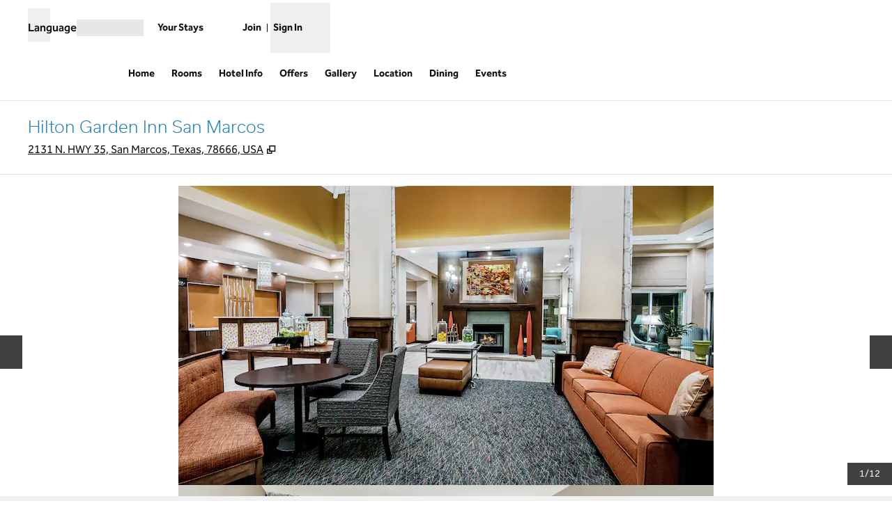

--- FILE ---
content_type: application/javascript
request_url: https://www.hilton.com/6pn-VB/sLHx/NVn/bTR/55WFF8ygZE4/Du7VGfESb3Oa5at1/UC1IAQ/KDIMMkNs/EUsB
body_size: 172599
content:
(function(){if(typeof Array.prototype.entries!=='function'){Object.defineProperty(Array.prototype,'entries',{value:function(){var index=0;const array=this;return {next:function(){if(index<array.length){return {value:[index,array[index++]],done:false};}else{return {done:true};}},[Symbol.iterator]:function(){return this;}};},writable:true,configurable:true});}}());(function(){var JP;NG();xLT();SXT();var Nh=function(lU){return void lU;};var S8=function(rY,Zj){return rY>Zj;};var jK=function(kY,wS){return kY!=wS;};var pj=function(){return vn.apply(this,[mI,arguments]);};var BS=function(){return ["\x6c\x65\x6e\x67\x74\x68","\x41\x72\x72\x61\x79","\x63\x6f\x6e\x73\x74\x72\x75\x63\x74\x6f\x72","\x6e\x75\x6d\x62\x65\x72"];};var cn=function(){return vn.apply(this,[pI,arguments]);};var Km=function(LM){if(LM===undefined||LM==null){return 0;}var v8=LM["toLowerCase"]()["replace"](/[^0-9]+/gi,'');return v8["length"];};var Zr=function(tM,xh){return tM|xh;};var jb=function(){return fB.apply(this,[IG,arguments]);};var tb=function zM(BM,WM){'use strict';var DM=zM;switch(BM){case ls:{var VW=WM[XN];var Zn;AS.push(Ud);return Zn=Um(Um(VW[HW()[rr(Nj)](NK,Nf)]))&&Um(Um(VW[HW()[rr(Nj)](NK,Nf)][fh()[CJ(Nt)].apply(null,[bK,HU,Cj,ZJ])]))&&VW[nn(typeof HW()[rr(kW)],'undefined')?HW()[rr(AM)](Ct,gK):HW()[rr(Nj)].call(null,NK,Nf)][nn(typeof fh()[CJ(MW)],Xt('',[][[]]))?fh()[CJ(xU)](WU,Hh,VM,VM):fh()[CJ(Nt)](bK,HU,OB,E7)][hd]&&nn(VW[HW()[rr(Nj)](NK,Nf)][fh()[CJ(Nt)](bK,HU,cY,Yr)][nh[rd]][nn(typeof fh()[CJ(TB)],'undefined')?fh()[CJ(xU)](Xd,Mm,EM,P8):fh()[CJ(MJ)].apply(null,[Zd,ZU,CS,Um({})])](),kB(typeof fh()[CJ(sh)],'undefined')?fh()[CJ(sd)](vh,bW,Um(Um({})),rd):fh()[CJ(xU)](Et,Nd,Um([]),Um(Um(hd))))?HW()[rr(Mh)].apply(null,[wj,Dt]):HW()[rr(VM)](gn,xW),AS.pop(),Zn;}break;case dA:{AS.push(rM);var wb=bM()[zW(mS)](xS,RY);var P7=fh()[CJ(BB)](QK,Q5,g8,Um(Um({})));for(var Pd=hd;NU(Pd,CY);Pd++)wb+=P7[bM()[zW(Sn)](Zb,YM)](H3[fh()[CJ(L7)](sd,Tt,rt,NK)][fh()[CJ(Wn)](sh,gY,rt,hd)](nm(H3[fh()[CJ(L7)](sd,Tt,Jn,cY)][fh()[CJ(Lh)].apply(null,[Ij,qf,GM,Um(Um(AM))])](),P7[HW()[rr(hd)].call(null,Ir,Zq)])));var fY;return AS.pop(),fY=wb,fY;}break;case KI:{AS.push(fM);var JJ=bM()[zW(kW)](Nj,gU);try{var LK=AS.length;var xr=Um(MO);if(H3[HW()[rr(Nj)](NK,fz)]&&H3[HW()[rr(Nj)](NK,fz)][nn(typeof HW()[rr(wY)],'undefined')?HW()[rr(AM)].apply(null,[GM,sK]):HW()[rr(Nt)](Rd,Bk)]&&H3[HW()[rr(Nj)](NK,fz)][HW()[rr(Nt)](Rd,Bk)][fh()[CJ(tU)](ES,pb,fj,zJ)]){var A7=H3[HW()[rr(Nj)].apply(null,[NK,fz])][HW()[rr(Nt)].call(null,Rd,Bk)][fh()[CJ(tU)](ES,pb,Un,PS)][fh()[CJ(MJ)].call(null,Zd,K2,rd,Th)]();var Qt;return AS.pop(),Qt=A7,Qt;}else{var WJ;return AS.pop(),WJ=JJ,WJ;}}catch(kr){AS.splice(GS(LK,AM),Infinity,fM);var U7;return AS.pop(),U7=JJ,U7;}AS.pop();}break;case gO:{var hS=WM[XN];var DU=WM[MO];AS.push(HY);if(GB(DU,null)||S8(DU,hS[HW()[rr(hd)].apply(null,[Ir,n6])]))DU=hS[HW()[rr(hd)](Ir,n6)];for(var rm=hd,AU=new (H3[HW()[rr(Fh)].apply(null,[k8,qm])])(DU);NU(rm,DU);rm++)AU[rm]=hS[rm];var qU;return AS.pop(),qU=AU,qU;}break;case g3:{var YW;AS.push(Od);return YW=Um(Um(H3[nn(typeof bM()[zW(Sn)],Xt('',[][[]]))?bM()[zW(qJ)].apply(null,[Rh,xY]):bM()[zW(Mh)](Qb,pB)][kB(typeof bM()[zW(TB)],'undefined')?bM()[zW(sS)](cS,Kh):bM()[zW(qJ)].apply(null,[ZW,n7])])),AS.pop(),YW;}break;case KX:{var qb=Um([]);AS.push(zS);try{var cb=AS.length;var M8=Um(MO);if(H3[bM()[zW(Mh)](Qb,MS)][bM()[zW(fj)](MW,bb)]){H3[kB(typeof bM()[zW(VU)],'undefined')?bM()[zW(Mh)](Qb,MS):bM()[zW(qJ)](HM,NY)][bM()[zW(fj)].call(null,MW,bb)][gh()[Wb(j7)](hd,VM,QB,xU,Vb,ZS)](bM()[zW(RJ)](OY,tS),HW()[rr(Rr)](br,Am));H3[bM()[zW(Mh)](Qb,MS)][nn(typeof bM()[zW(lm)],'undefined')?bM()[zW(qJ)].apply(null,[zK,XJ]):bM()[zW(fj)](MW,bb)][nn(typeof HW()[rr(k8)],'undefined')?HW()[rr(AM)](MB,GM):HW()[rr(XW)].call(null,cM,IL)](bM()[zW(RJ)].call(null,OY,tS));qb=Um(XN);}}catch(IJ){AS.splice(GS(cb,AM),Infinity,zS);}var mr;return AS.pop(),mr=qb,mr;}break;case JA:{var K8=WM[XN];var TM=WM[MO];AS.push(Or);var Ut=TM[kB(typeof fh()[CJ(MW)],'undefined')?fh()[CJ(W7)].apply(null,[Td,gt,CS,cY]):fh()[CJ(xU)](V7,Kb,Um([]),UM)];var DB=TM[bM()[zW(xB)](Dd,nY)];var bJ=TM[HW()[rr(Gr)](XW,fK)];var WY=TM[c7()[Db(Nd)].call(null,xn,vm,Jn,Qb)];var Lj=TM[HW()[rr(Th)](RK,ZM)];var qB=TM[fh()[CJ(f7)](lj,AZ,Fh,Dj)];var At=TM[qn()[zh(rt)].apply(null,[X8,Nd,Ir,Uh,j7])];var fW=TM[bM()[zW(Kn)](nt,jM)];var rW;return rW=HW()[rr(lb)].apply(null,[VS,MY])[HW()[rr(QK)](QW,Xc)](K8)[HW()[rr(QK)](QW,Xc)](Ut,kB(typeof bM()[zW(P8)],Xt('',[][[]]))?bM()[zW(NY)](Gm,Mc):bM()[zW(qJ)].apply(null,[Qr,j5]))[HW()[rr(QK)](QW,Xc)](DB,bM()[zW(NY)](Gm,Mc))[HW()[rr(QK)](QW,Xc)](bJ,bM()[zW(NY)].apply(null,[Gm,Mc]))[HW()[rr(QK)].apply(null,[QW,Xc])](WY,kB(typeof bM()[zW(X8)],Xt('',[][[]]))?bM()[zW(NY)](Gm,Mc):bM()[zW(qJ)](pt,nY))[HW()[rr(QK)](QW,Xc)](Lj,bM()[zW(NY)](Gm,Mc))[HW()[rr(QK)](QW,Xc)](qB,bM()[zW(NY)](Gm,Mc))[nn(typeof HW()[rr(E7)],Xt('',[][[]]))?HW()[rr(AM)](VU,O7):HW()[rr(QK)](QW,Xc)](At,bM()[zW(NY)](Gm,Mc))[kB(typeof HW()[rr(O7)],Xt([],[][[]]))?HW()[rr(QK)].apply(null,[QW,Xc]):HW()[rr(AM)](Pb,sB)](fW,gh()[Wb(VM)].call(null,fS,AM,hd,Lb,Jb,Vn)),AS.pop(),rW;}break;case FH:{AS.push(lS);try{var LJ=AS.length;var mn=Um({});var IS;return IS=Um(Um(H3[bM()[zW(Mh)](Qb,DY)][bM()[zW(fj)].apply(null,[MW,HY])])),AS.pop(),IS;}catch(nW){AS.splice(GS(LJ,AM),Infinity,lS);var Z8;return AS.pop(),Z8=Um({}),Z8;}AS.pop();}break;case WO:{AS.push(Wh);var JW=H3[nn(typeof HW()[rr(gB)],Xt([],[][[]]))?HW()[rr(AM)](vJ,kn):HW()[rr(NS)].apply(null,[Jb,Q5])][Pn()[lB(PS)](rB,Wd,pM,P8)]?H3[HW()[rr(NS)].call(null,Jb,Q5)][HW()[rr(zK)](fS,jl)](H3[nn(typeof HW()[rr(Nn)],Xt('',[][[]]))?HW()[rr(AM)].call(null,Qb,SU):HW()[rr(NS)](Jb,Q5)][Pn()[lB(PS)].apply(null,[rB,Wd,Lb,P8])](H3[HW()[rr(Nj)].call(null,NK,KV)]))[nn(typeof bM()[zW(CS)],'undefined')?bM()[zW(qJ)].apply(null,[bU,Ob]):bM()[zW(Dj)](md,Gz)](bM()[zW(NY)].apply(null,[Gm,Iq])):HW()[rr(lb)](VS,HK);var D7;return AS.pop(),D7=JW,D7;}break;case dP:{var FK=WM[XN];AS.push(OU);var fJ=bM()[zW(kW)](Nj,Nk);var OS=bM()[zW(kW)](Nj,Nk);var bB=new (H3[fh()[CJ(sS)](Ar,n2,Um(Um(AM)),Zb)])(new (H3[fh()[CJ(sS)].call(null,Ar,n2,OW,TB)])(nn(typeof bM()[zW(NS)],Xt([],[][[]]))?bM()[zW(qJ)].call(null,Fr,b7):bM()[zW(br)](jS,gc)));try{var r7=AS.length;var Dr=Um([]);if(Um(Um(H3[nn(typeof bM()[zW(ES)],Xt('',[][[]]))?bM()[zW(qJ)](OY,Zt):bM()[zW(Mh)](Qb,H7)][HW()[rr(NS)](Jb,Fl)]))&&Um(Um(H3[bM()[zW(Mh)](Qb,H7)][HW()[rr(NS)](Jb,Fl)][HW()[rr(zd)].call(null,cW,vJ)]))){var ht=H3[HW()[rr(NS)](Jb,Fl)][HW()[rr(zd)](cW,vJ)](H3[nn(typeof fh()[CJ(cY)],Xt([],[][[]]))?fh()[CJ(xU)].apply(null,[BJ,kW,kK,Lr]):fh()[CJ(Zd)].call(null,nS,Xg,rn,Um(Um(AM)))][bM()[zW(rd)](AB,EE)],fh()[CJ(ZW)].call(null,xn,rc,wK,Ld));if(ht){fJ=bB[HW()[rr(Rr)].call(null,br,jv)](ht[fh()[CJ(Sd)](VB,ml,VB,XW)][fh()[CJ(MJ)](Zd,Eg,Um({}),GM)]());}}OS=kB(H3[bM()[zW(Mh)](Qb,H7)],FK);}catch(R7){AS.splice(GS(r7,AM),Infinity,OU);fJ=fh()[CJ(HM)](pK,T2,lm,wK);OS=fh()[CJ(HM)].call(null,pK,T2,k8,Um([]));}var WS=Xt(fJ,UK(OS,AM))[fh()[CJ(MJ)].call(null,Zd,Eg,zJ,lb)]();var nJ;return AS.pop(),nJ=WS,nJ;}break;case UP:{var TW=WM[XN];AS.push(pm);var vB=TW[HW()[rr(Nj)].apply(null,[NK,gq])][bd()[d5(Nd)](Ir,L7,kK,Vb,E9,FW)];if(vB){var dJ=vB[fh()[CJ(MJ)](Zd,SE,Yr,Qb)]();var dY;return AS.pop(),dY=dJ,dY;}else{var SW;return SW=bM()[zW(kW)].apply(null,[Nj,rU]),AS.pop(),SW;}AS.pop();}break;case rN:{AS.push(sS);throw new (H3[kB(typeof fh()[CJ(rd)],Xt('',[][[]]))?fh()[CJ(nS)].call(null,IB,gb,Jn,hd):fh()[CJ(xU)](SK,nd,Um(Um({})),rB)])(bM()[zW(vU)](ZS,HJ));}break;case D3:{AS.push(hb);var hm=nn(typeof bM()[zW(cW)],'undefined')?bM()[zW(qJ)].call(null,RM,xU):bM()[zW(kW)].apply(null,[Nj,jh]);try{var vM=AS.length;var FB=Um(Um(XN));if(H3[HW()[rr(Nj)].apply(null,[NK,PL])][fh()[CJ(Nt)](bK,KK,L7,k8)]&&H3[HW()[rr(Nj)].apply(null,[NK,PL])][fh()[CJ(Nt)].call(null,bK,KK,zj,Y5)][hd]&&H3[HW()[rr(Nj)].call(null,NK,PL)][nn(typeof fh()[CJ(Ir)],Xt('',[][[]]))?fh()[CJ(xU)].apply(null,[st,T7,EM,X8]):fh()[CJ(Nt)](bK,KK,Um({}),Nj)][hd][hd]&&H3[HW()[rr(Nj)](NK,PL)][fh()[CJ(Nt)].apply(null,[bK,KK,NY,AM])][hd][hd][c7()[Db(K7)].apply(null,[Gh,EJ,pM,L7])]){var fb=nn(H3[HW()[rr(Nj)](NK,PL)][fh()[CJ(Nt)](bK,KK,Qb,MJ)][hd][hd][c7()[Db(K7)].call(null,Gh,EJ,Hb,L7)],H3[HW()[rr(Nj)](NK,PL)][kB(typeof fh()[CJ(FM)],Xt('',[][[]]))?fh()[CJ(Nt)](bK,KK,VB,Lr):fh()[CJ(xU)](hJ,nt,U8,cU)][hd]);var Hj=fb?HW()[rr(Mh)](wj,US):nn(typeof HW()[rr(Ir)],Xt([],[][[]]))?HW()[rr(AM)](qh,Ot):HW()[rr(VM)].call(null,gn,KB);var cB;return AS.pop(),cB=Hj,cB;}else{var mU;return AS.pop(),mU=hm,mU;}}catch(KJ){AS.splice(GS(vM,AM),Infinity,hb);var z7;return AS.pop(),z7=hm,z7;}AS.pop();}break;case Ep:{var EW=WM[XN];var VK=WM[MO];AS.push(B5);if(Um(Ad(EW,VK))){throw new (H3[nn(typeof fh()[CJ(Wn)],Xt([],[][[]]))?fh()[CJ(xU)](L8,Nb,Um(Um(AM)),PS):fh()[CJ(nS)].apply(null,[IB,l9,Um(AM),Th])])(HW()[rr(X8)].apply(null,[ES,nE]));}AS.pop();}break;case qF:{var Xn=WM[XN];AS.push(Dh);var vW=HW()[rr(lb)].apply(null,[VS,Ym]);var XB=HW()[rr(lb)](VS,Ym);var Yn=fh()[CJ(Xm)].call(null,E7,bS,Qd,OW);var PY=[];try{var OM=AS.length;var Rn=Um([]);try{vW=Xn[fh()[CJ(MK)].call(null,zK,MV,Um(hd),VM)];}catch(wB){AS.splice(GS(OM,AM),Infinity,Dh);if(wB[fh()[CJ(GM)](AM,ZU,zY,V8)][Pn()[lB(CS)].call(null,Mh,E8,zj,V7)](Yn)){vW=bM()[zW(Jh)](Bb,H5);}}var gS=H3[fh()[CJ(L7)](sd,C8,M7,Um(hd))][fh()[CJ(Wn)](sh,rS,Um([]),sj)](nm(H3[kB(typeof fh()[CJ(Nn)],Xt([],[][[]]))?fh()[CJ(L7)].call(null,sd,C8,Um(Um(AM)),Ih):fh()[CJ(xU)].apply(null,[V8,lM,Um(Um({})),Um(Um(AM))])][fh()[CJ(Lh)](Ij,nw,nt,NY)](),Vd))[nn(typeof fh()[CJ(U8)],Xt('',[][[]]))?fh()[CJ(xU)](O8,YB,JU,Mh):fh()[CJ(MJ)].apply(null,[Zd,NN,wr,Gr])]();Xn[fh()[CJ(MK)].apply(null,[zK,MV,Um([]),lm])]=gS;XB=kB(Xn[fh()[CJ(MK)](zK,MV,Sd,Um(Um({})))],gS);PY=[Jr(gC,[nn(typeof fh()[CJ(wr)],Xt('',[][[]]))?fh()[CJ(xU)](NK,Ed,Gr,Lr):fh()[CJ(Sd)].call(null,VB,x5,Um(AM),X8),vW]),Jr(gC,[HW()[rr(Sn)](dd,lK),LY(XB,AM)[fh()[CJ(MJ)].call(null,Zd,NN,lb,mM)]()])];var wM;return AS.pop(),wM=PY,wM;}catch(EU){AS.splice(GS(OM,AM),Infinity,Dh);PY=[Jr(gC,[fh()[CJ(Sd)](VB,x5,QK,Ld),vW]),Jr(gC,[HW()[rr(Sn)](dd,lK),XB])];}var Kr;return AS.pop(),Kr=PY,Kr;}break;case YA:{var pU=WM[XN];AS.push(km);var kU=Pn()[lB(Vb)](Ir,vK,lm,Sn);var vt=Pn()[lB(Vb)](Ir,vK,EM,Sn);if(pU[fh()[CJ(NK)].apply(null,[Cj,Rq,Um({}),Um(Um(hd))])]){var qY=pU[fh()[CJ(NK)](Cj,Rq,JU,M7)][fh()[CJ(HS)](KY,Dw,L7,cU)](bM()[zW(mm)](xB,rS));var Sm=qY[fh()[CJ(EB)].apply(null,[Ph,vT,Sd,JU])](nn(typeof fh()[CJ(VU)],'undefined')?fh()[CJ(xU)](ln,cS,PS,Qd):fh()[CJ(Fb)].call(null,RJ,Bf,Sn,JU));if(Sm){var mh=Sm[nn(typeof fh()[CJ(zK)],'undefined')?fh()[CJ(xU)](Q8,G7,WK,xU):fh()[CJ(IY)].apply(null,[Lb,p5,MJ,xU])](nn(typeof bM()[zW(Xj)],Xt([],[][[]]))?bM()[zW(qJ)].call(null,Lt,Fr):bM()[zW(HM)](Fb,Ww));if(mh){kU=Sm[HW()[rr(hr)].apply(null,[wK,v6])](mh[HW()[rr(kj)](Ph,t6)]);vt=Sm[HW()[rr(hr)](wK,v6)](mh[fh()[CJ(xS)].apply(null,[Un,wn,kK,fS])]);}}}var tm;return tm=Jr(gC,[nn(typeof bM()[zW(Y5)],'undefined')?bM()[zW(qJ)].call(null,sW,KU):bM()[zW(m7)].apply(null,[v7,j2]),kU,c7()[Db(GM)](jJ,kO,Ih,L7),vt]),AS.pop(),tm;}break;case nI:{var Qm=WM[XN];var f8=WM[MO];AS.push(Sh);if(jK(typeof H3[fh()[CJ(NK)](Cj,MY,Um(Um(AM)),lb)][HW()[rr(Jn)].apply(null,[Aj,E8])],fh()[CJ(CS)].call(null,jS,DL,Sn,Um(hd)))){H3[fh()[CJ(NK)](Cj,MY,Um({}),sh)][HW()[rr(Jn)].call(null,Aj,E8)]=HW()[rr(lb)](VS,pW)[HW()[rr(QK)].call(null,QW,hk)](Qm,bM()[zW(NS)](Wt,Pr))[HW()[rr(QK)].call(null,QW,hk)](f8,fh()[CJ(ft)].apply(null,[Mr,tg,JU,cY]));}AS.pop();}break;case p3:{AS.push(M5);var wd=kB(typeof bM()[zW(XW)],'undefined')?bM()[zW(kW)](Nj,cf):bM()[zW(qJ)].apply(null,[xJ,rB]);if(H3[HW()[rr(Nj)](NK,qq)]&&H3[HW()[rr(Nj)](NK,qq)][fh()[CJ(Nt)](bK,Og,V8,qJ)]&&H3[HW()[rr(Nj)](NK,qq)][fh()[CJ(Nt)](bK,Og,wr,CS)][nn(typeof fh()[CJ(xB)],Xt('',[][[]]))?fh()[CJ(xU)].call(null,MU,gU,JU,Um(hd)):fh()[CJ(l7)].apply(null,[sS,Vw,Ih,qJ])]){var DW=H3[HW()[rr(Nj)](NK,qq)][fh()[CJ(Nt)](bK,Og,cU,nt)][fh()[CJ(l7)].apply(null,[sS,Vw,pM,Um(AM)])];try{var Vm=AS.length;var Om=Um(Um(XN));var GY=H3[kB(typeof fh()[CJ(l7)],'undefined')?fh()[CJ(L7)](sd,sb,V8,MW):fh()[CJ(xU)](Cb,Hh,xU,sj)][fh()[CJ(Wn)](sh,X5,Um(Um([])),V8)](nm(H3[fh()[CJ(L7)](sd,sb,Um(Um(hd)),fS)][kB(typeof fh()[CJ(JB)],'undefined')?fh()[CJ(Lh)].apply(null,[Ij,x4,Um(Um({})),Bd]):fh()[CJ(xU)](Wm,IW,zJ,ZJ)](),Vd))[fh()[CJ(MJ)](Zd,x2,TB,Um(Um(hd)))]();H3[nn(typeof HW()[rr(K7)],'undefined')?HW()[rr(AM)](dW,C8):HW()[rr(Nj)](NK,qq)][fh()[CJ(Nt)].apply(null,[bK,Og,Lr,fS])][fh()[CJ(l7)](sS,Vw,mM,Hb)]=GY;var QS=nn(H3[HW()[rr(Nj)](NK,qq)][fh()[CJ(Nt)](bK,Og,NS,zJ)][fh()[CJ(l7)].call(null,sS,Vw,nt,Jb)],GY);var Fn=QS?HW()[rr(Mh)].call(null,wj,Lw):HW()[rr(VM)](gn,IL);H3[HW()[rr(Nj)](NK,qq)][kB(typeof fh()[CJ(NK)],Xt([],[][[]]))?fh()[CJ(Nt)](bK,Og,Um(Um({})),Um(hd)):fh()[CJ(xU)].apply(null,[IM,pJ,g8,Um(AM)])][fh()[CJ(l7)](sS,Vw,Y5,nS)]=DW;var kM;return AS.pop(),kM=Fn,kM;}catch(dn){AS.splice(GS(Vm,AM),Infinity,M5);if(kB(H3[HW()[rr(Nj)](NK,qq)][fh()[CJ(Nt)].call(null,bK,Og,zK,Um([]))][fh()[CJ(l7)].call(null,sS,Vw,E7,MW)],DW)){H3[HW()[rr(Nj)](NK,qq)][fh()[CJ(Nt)](bK,Og,L7,hK)][fh()[CJ(l7)].call(null,sS,Vw,Um({}),Mh)]=DW;}var TS;return AS.pop(),TS=wd,TS;}}else{var Em;return AS.pop(),Em=wd,Em;}AS.pop();}break;case XI:{var N7=WM[XN];AS.push(d7);var Q7=bM()[zW(kW)](Nj,bW);try{var D8=AS.length;var Hm=Um({});if(N7[HW()[rr(Nj)].call(null,NK,A5)][bM()[zW(PB)].apply(null,[NK,Yk])]){var fU=N7[nn(typeof HW()[rr(Ld)],Xt('',[][[]]))?HW()[rr(AM)].call(null,NJ,Mn):HW()[rr(Nj)].call(null,NK,A5)][bM()[zW(PB)].call(null,NK,Yk)][nn(typeof fh()[CJ(Sn)],'undefined')?fh()[CJ(xU)](sr,bY,g8,pM):fh()[CJ(MJ)](Zd,kN,Um([]),pM)]();var rJ;return AS.pop(),rJ=fU,rJ;}else{var hW;return AS.pop(),hW=Q7,hW;}}catch(Jm){AS.splice(GS(D8,AM),Infinity,d7);var zn;return AS.pop(),zn=Q7,zn;}AS.pop();}break;case R:{var fd=WM[XN];AS.push(lj);try{var OJ=AS.length;var jU=Um(Um(XN));if(nn(fd[HW()[rr(Nj)].apply(null,[NK,CG])][Pn()[lB(xU)].call(null,k8,hM,TB,hd)],undefined)){var PK;return PK=bM()[zW(kW)].call(null,Nj,jB),AS.pop(),PK;}if(nn(fd[HW()[rr(Nj)].call(null,NK,CG)][Pn()[lB(xU)](k8,hM,Rd,hd)],Um(MO))){var K5;return K5=HW()[rr(VM)](gn,JM),AS.pop(),K5;}var p8;return p8=HW()[rr(Mh)](wj,Q8),AS.pop(),p8;}catch(XU){AS.splice(GS(OJ,AM),Infinity,lj);var jm;return jm=kB(typeof fh()[CJ(Dm)],Xt('',[][[]]))?fh()[CJ(HM)](pK,cr,wY,Nd):fh()[CJ(xU)].apply(null,[vS,k7,Nj,pM]),AS.pop(),jm;}AS.pop();}break;case HG:{var Z7=WM[XN];AS.push(wK);if(kB(typeof H3[bM()[zW(Fh)].call(null,rB,PU)],fh()[CJ(CS)](jS,T8,k8,xU))&&jK(Z7[H3[bM()[zW(Fh)].call(null,rB,PU)][bd()[d5(Ih)](Xj,Um([]),ES,Mh,qw,md)]],null)||jK(Z7[HW()[rr(Y5)](U8,kn)],null)){var EY;return EY=H3[HW()[rr(Fh)].apply(null,[k8,SM])][bM()[zW(cS)].apply(null,[Td,jt])](Z7),AS.pop(),EY;}AS.pop();}break;case Mp:{AS.push(n8);try{var XS=AS.length;var AW=Um(Um(XN));var m8=Xt(H3[bd()[d5(CS)](zK,Sn,CS,VM,fl,wt)](H3[bM()[zW(Mh)](Qb,pt)][c7()[Db(PS)](L7,wU,M7,Fh)]),UK(H3[nn(typeof bd()[d5(Mh)],'undefined')?bd()[d5(Fh)].apply(null,[XW,Nj,Lb,P8,AB,Rb]):bd()[d5(CS)](Zb,ZJ,Bd,VM,fl,wt)](H3[bM()[zW(Mh)].call(null,Qb,pt)][HW()[rr(wK)].apply(null,[qt,B7])]),AM));m8+=Xt(UK(H3[bd()[d5(CS)].apply(null,[rd,Um(Um(hd)),EM,VM,fl,wt])](H3[bM()[zW(Mh)].apply(null,[Qb,pt])][kB(typeof bM()[zW(zK)],Xt('',[][[]]))?bM()[zW(ES)].apply(null,[Hb,H2]):bM()[zW(qJ)].apply(null,[vd,DS])]),Ir),UK(H3[bd()[d5(CS)].call(null,lb,Um(Um(AM)),Sn,VM,fl,wt)](H3[bM()[zW(Mh)](Qb,pt)][fh()[CJ(xB)](P8,Pg,MW,Um(Um(hd)))]),qJ));m8+=Xt(UK(H3[bd()[d5(CS)](NS,Um([]),Um({}),VM,fl,wt)](H3[bM()[zW(Mh)].apply(null,[Qb,pt])][HW()[rr(kK)](Dj,KM)]),rd),UK(H3[bd()[d5(CS)].call(null,k8,Lb,OW,VM,fl,wt)](H3[bM()[zW(Mh)](Qb,pt)][bM()[zW(Gr)](MK,Z6)]),nM));m8+=Xt(UK(H3[bd()[d5(CS)].call(null,k8,sS,OW,VM,fl,wt)](H3[bM()[zW(Mh)](Qb,pt)][HW()[rr(cU)].call(null,Th,sM)]),Sn),UK(H3[bd()[d5(CS)](ZJ,mM,rB,VM,fl,wt)](H3[bM()[zW(Mh)](Qb,pt)][HW()[rr(Zb)].apply(null,[K7,x8])]),VM));m8+=Xt(UK(H3[kB(typeof bd()[d5(CS)],Xt([],[][[]]))?bd()[d5(CS)].apply(null,[qJ,Ih,Um({}),VM,fl,wt]):bd()[d5(Fh)](Ih,PS,nt,Ib,tK,Ub)](H3[kB(typeof bM()[zW(Fh)],'undefined')?bM()[zW(Mh)].call(null,Qb,pt):bM()[zW(qJ)](JK,vr)][HW()[rr(xt)](FY,kd)]),Mh),UK(H3[bd()[d5(CS)].apply(null,[P8,Rd,NY,VM,fl,wt])](H3[bM()[zW(Mh)](Qb,pt)][fh()[CJ(Kn)].call(null,cM,tV,E7,Hb)]),nh[lm]));m8+=Xt(UK(H3[bd()[d5(CS)](FY,UM,Um(hd),VM,fl,wt)](H3[bM()[zW(Mh)].call(null,Qb,pt)][c7()[Db(nt)].call(null,Gd,wU,Dj,Ub)]),lb),UK(H3[bd()[d5(CS)](QK,TB,rn,VM,fl,wt)](H3[nn(typeof bM()[zW(zY)],'undefined')?bM()[zW(qJ)](kS,FU):bM()[zW(Mh)].apply(null,[Qb,pt])][bM()[zW(Th)].call(null,UM,rh)]),Fh));m8+=Xt(UK(H3[bd()[d5(CS)](Ub,rn,PS,VM,fl,wt)](H3[bM()[zW(Mh)].apply(null,[Qb,pt])][fh()[CJ(O7)].apply(null,[lM,YS,Bd,VB])]),Ih),UK(H3[nn(typeof bd()[d5(Mh)],'undefined')?bd()[d5(Fh)](Y5,k8,IU,Lm,Bh,J8):bd()[d5(CS)].call(null,rt,hK,Nd,VM,fl,wt)](H3[bM()[zW(Mh)](Qb,pt)][bd()[d5(PS)](XW,Um(hd),Dj,rt,BE,wU)]),L7));m8+=Xt(UK(H3[bd()[d5(CS)](Qd,QK,lm,VM,fl,wt)](H3[bM()[zW(Mh)].apply(null,[Qb,pt])][fh()[CJ(b7)](R8,LR,wW,lb)]),nh[Nd]),UK(H3[bd()[d5(CS)](r8,Gr,lm,VM,fl,wt)](H3[bM()[zW(Mh)](Qb,pt)][bM()[zW(XW)](ZJ,Fd)]),nh[Dj]));m8+=Xt(UK(H3[bd()[d5(CS)](PS,P8,Um(Um(hd)),VM,fl,wt)](H3[bM()[zW(Mh)].call(null,Qb,pt)][HW()[rr(OB)](Vr,tr)]),Qb),UK(H3[kB(typeof bd()[d5(rd)],'undefined')?bd()[d5(CS)](cY,GM,XW,VM,fl,wt):bd()[d5(Fh)](rt,sS,XW,MM,ct,Zh)](H3[bM()[zW(Mh)].apply(null,[Qb,pt])][HW()[rr(cY)](f7,YE)]),rt));m8+=Xt(UK(H3[nn(typeof bd()[d5(Fh)],Xt([],[][[]]))?bd()[d5(Fh)].apply(null,[Fh,K7,Qd,BJ,lW,MW]):bd()[d5(CS)].apply(null,[nM,Nj,nM,VM,fl,wt])](H3[nn(typeof bM()[zW(Jn)],Xt([],[][[]]))?bM()[zW(qJ)](wm,Id):bM()[zW(Mh)](Qb,pt)][nn(typeof fh()[CJ(Ld)],Xt('',[][[]]))?fh()[CJ(xU)](BJ,EB,wY,IU):fh()[CJ(AB)](Jn,A5,VM,Nj)]),JP[gh()[Wb(lm)].apply(null,[g8,rd,zt,Ub,MJ,tS])]()),UK(H3[bd()[d5(CS)].call(null,Ih,Um(Um({})),MW,VM,fl,wt)](H3[bM()[zW(Mh)](Qb,pt)][Pn()[lB(rt)].call(null,Ub,wU,Dm,m7)]),Vb));m8+=Xt(UK(H3[bd()[d5(CS)](wr,X8,Ir,VM,fl,wt)](H3[bM()[zW(Mh)].call(null,Qb,pt)][gh()[Wb(Nd)](UM,Sd,l7,nS,Um(AM),wU)]),Ub),UK(H3[bd()[d5(CS)].call(null,GM,Um([]),XW,VM,fl,wt)](H3[nn(typeof bM()[zW(hK)],Xt('',[][[]]))?bM()[zW(qJ)](qm,Ln):bM()[zW(Mh)].apply(null,[Qb,pt])][HW()[rr(Cj)](Hn,z9)]),nh[GM]));m8+=Xt(UK(H3[bd()[d5(CS)].apply(null,[MW,VB,Ld,VM,fl,wt])](H3[kB(typeof bM()[zW(zj)],'undefined')?bM()[zW(Mh)](Qb,pt):bM()[zW(qJ)](ZM,SB)][fh()[CJ(Gb)](m7,X9,Vb,zK)]),CS),UK(H3[bd()[d5(CS)].call(null,Bd,qJ,rB,VM,fl,wt)](H3[nn(typeof bM()[zW(Rd)],Xt([],[][[]]))?bM()[zW(qJ)](mY,Nm):bM()[zW(Mh)](Qb,pt)][bM()[zW(A8)].apply(null,[Xm,nv])]),PS));m8+=Xt(UK(H3[bd()[d5(CS)].apply(null,[Hb,NS,L7,VM,fl,wt])](H3[bM()[zW(Mh)](Qb,pt)][bM()[zW(Mr)](Gb,Tb)]),nh[j7]),UK(H3[bd()[d5(CS)](Vb,r8,Fh,VM,fl,wt)](H3[bM()[zW(Mh)](Qb,pt)][HW()[rr(OW)](TB,Hc)]),JP[bM()[zW(Wn)](JB,c9)]()));m8+=Xt(UK(H3[bd()[d5(CS)].call(null,OB,Um(AM),NY,VM,fl,wt)](H3[bM()[zW(Mh)].call(null,Qb,pt)][fh()[CJ(cS)].call(null,Mh,Wd,NY,Dm)]),nS),UK(H3[bd()[d5(CS)](zY,Hb,cU,VM,fl,wt)](H3[bM()[zW(Mh)](Qb,pt)][HW()[rr(M7)].apply(null,[WW,HV])]),lm));m8+=Xt(UK(H3[bd()[d5(CS)](Yr,Mh,NK,VM,fl,wt)](H3[bM()[zW(Mh)].apply(null,[Qb,pt])][bd()[d5(nt)].apply(null,[L7,It,Un,PS,dL,db])]),Nd),UK(H3[bd()[d5(CS)](TB,Dm,Um({}),VM,fl,wt)](H3[bM()[zW(Mh)].call(null,Qb,pt)][fh()[CJ(RJ)](sB,Ls,Lb,Yr)]),nh[K7]));m8+=Xt(UK(H3[bd()[d5(CS)].call(null,Qb,MJ,Jn,VM,fl,wt)](H3[bM()[zW(Mh)](Qb,pt)][fh()[CJ(mS)](IY,Yh,UM,Um(Um(AM)))]),GM),UK(H3[bd()[d5(CS)](g8,Um(Um(AM)),wY,VM,fl,wt)](H3[bM()[zW(Mh)].apply(null,[Qb,pt])][nn(typeof fh()[CJ(O7)],Xt('',[][[]]))?fh()[CJ(xU)].call(null,OY,kS,Um(AM),zY):fh()[CJ(PB)].apply(null,[fS,cz,qJ,nM])]),j7));m8+=Xt(Xt(UK(H3[bd()[d5(CS)](PS,VB,rB,VM,fl,wt)](H3[kB(typeof fh()[CJ(gB)],'undefined')?fh()[CJ(NK)](Cj,QJ,K7,Gr):fh()[CJ(xU)](kh,RB,Um({}),U8)][nn(typeof fh()[CJ(AM)],'undefined')?fh()[CJ(xU)].apply(null,[zB,BW,IU,Um(Um(AM))]):fh()[CJ(mm)].call(null,vU,CW,j7,nt)]),nh[QK]),UK(H3[bd()[d5(CS)](Ir,mM,pM,VM,fl,wt)](H3[bM()[zW(Mh)](Qb,pt)][bM()[zW(Lh)](Sn,Gt)]),QK)),UK(H3[bd()[d5(CS)].call(null,Mh,UM,OW,VM,fl,wt)](H3[bM()[zW(Mh)].call(null,Qb,pt)][bd()[d5(rB)].apply(null,[hd,wW,Sn,qJ,Y4,Vh])]),pM));var ZK;return ZK=m8[fh()[CJ(MJ)](Zd,lv,Um(Um(hd)),Dj)](),AS.pop(),ZK;}catch(In){AS.splice(GS(XS,AM),Infinity,n8);var bm;return bm=HW()[rr(VM)](gn,NW),AS.pop(),bm;}AS.pop();}break;}};var H8=function(zm,dr){return zm^dr;};var S7=function(){var Ht;if(typeof H3["window"]["XMLHttpRequest"]!=='undefined'){Ht=new (H3["window"]["XMLHttpRequest"])();}else if(typeof H3["window"]["XDomainRequest"]!=='undefined'){Ht=new (H3["window"]["XDomainRequest"])();Ht["onload"]=function(){this["readyState"]=4;if(this["onreadystatechange"] instanceof H3["Function"])this["onreadystatechange"]();};}else{Ht=new (H3["window"]["ActiveXObject"])('Microsoft.XMLHTTP');}if(typeof Ht["withCredentials"]!=='undefined'){Ht["withCredentials"]=true;}return Ht;};var Sb=function(){AS=(JP.sjs_se_global_subkey?JP.sjs_se_global_subkey.push(Ft):JP.sjs_se_global_subkey=[Ft])&&JP.sjs_se_global_subkey;};var LS=function(){TU=["\x6c\x65\x6e\x67\x74\x68","\x41\x72\x72\x61\x79","\x63\x6f\x6e\x73\x74\x72\x75\x63\x74\x6f\x72","\x6e\x75\x6d\x62\x65\x72"];};var H3;var LB=function(OK){if(H3["document"]["cookie"]){var QM=""["concat"](OK,"=");var Jd=H3["document"]["cookie"]["split"]('; ');for(var GK=0;GK<Jd["length"];GK++){var th=Jd[GK];if(th["indexOf"](QM)===0){var KW=th["substring"](QM["length"],th["length"]);if(KW["indexOf"]('~')!==-1||H3["decodeURIComponent"](KW)["indexOf"]('~')!==-1){return KW;}}}}return false;};var cJ=function(){return fB.apply(this,[FH,arguments]);};var lJ=function Tr(mK,h8){'use strict';var sn=Tr;switch(mK){case z3:{AS.push(AK);this[fh()[CJ(xt)](f7,VJ,QK,P8)]=Um(hd);var Y7=this[gh()[Wb(xU)](xU,lb,U8,Um(Um({})),CS,Zh)][hd][c7()[Db(xU)](lm,Tn,Ub,lb)];if(nn(fh()[CJ(zJ)].apply(null,[rB,ld,Um(Um(hd)),Um(AM)]),Y7[HW()[rr(PS)](Ih,EJ)]))throw Y7[fh()[CJ(UM)](OB,nf,cU,fj)];var Ab;return Ab=this[bM()[zW(mM)].apply(null,[IU,Bm])],AS.pop(),Ab;}break;case Yp:{var s8=h8[XN];var j8;AS.push(GW);return j8=s8&&GB(bM()[zW(L7)].apply(null,[CS,Hw]),typeof H3[kB(typeof bM()[zW(PS)],'undefined')?bM()[zW(Fh)](rB,Im):bM()[zW(qJ)].call(null,SS,sM)])&&nn(s8[HW()[rr(nM)](Br,qM)],H3[bM()[zW(Fh)](rB,Im)])&&kB(s8,H3[bM()[zW(Fh)](rB,Im)][kB(typeof bM()[zW(Hb)],Xt([],[][[]]))?bM()[zW(rd)].call(null,AB,B9):bM()[zW(qJ)].call(null,T7,En)])?nn(typeof bM()[zW(X8)],'undefined')?bM()[zW(qJ)](RM,qK):bM()[zW(Y5)](gd,ZM):typeof s8,AS.pop(),j8;}break;case PD:{var YY=h8[XN];return typeof YY;}break;case rN:{var hB=h8[XN];var F8=h8[MO];var Xr=h8[m3];AS.push(JB);hB[F8]=Xr[qn()[zh(Ir)](Yr,V7,nM,rK,wW)];AS.pop();}break;case T:{var Oh=h8[XN];var xb=h8[MO];var dM=h8[m3];return Oh[xb]=dM;}break;case rD:{var nB=h8[XN];var Qj=h8[MO];var mb=h8[m3];AS.push(Pt);try{var z8=AS.length;var Mt=Um({});var An;return An=Jr(gC,[HW()[rr(PS)](Ih,L4),bM()[zW(MW)].apply(null,[LW,kg]),fh()[CJ(UM)].call(null,OB,J2,zY,QK),nB.call(Qj,mb)]),AS.pop(),An;}catch(Jt){AS.splice(GS(z8,AM),Infinity,Pt);var Ur;return Ur=Jr(gC,[HW()[rr(PS)](Ih,L4),fh()[CJ(zJ)].apply(null,[rB,Sg,Um({}),zJ]),fh()[CJ(UM)](OB,J2,Um([]),Nj),Jt]),AS.pop(),Ur;}AS.pop();}break;case jH:{return this;}break;case DT:{var r5=h8[XN];AS.push(d8);var SJ;return SJ=Jr(gC,[gh()[Wb(NS)](VM,VM,dh,WK,MJ,W5),r5]),AS.pop(),SJ;}break;case ZP:{return this;}break;case MO:{return this;}break;case ks:{AS.push(tK);var YU;return YU=bM()[zW(zK)].call(null,M7,T7),AS.pop(),YU;}break;case R:{var dS=h8[XN];AS.push(tS);var Kd=H3[HW()[rr(NS)](Jb,Ik)](dS);var xM=[];for(var XK in Kd)xM[bM()[zW(VM)].call(null,Fm,JS)](XK);xM[bM()[zW(wW)](Kn,jR)]();var EK;return EK=function DK(){AS.push(LU);for(;xM[HW()[rr(hd)].call(null,Ir,Wv)];){var cj=xM[HW()[rr(wW)].call(null,dU,Pm)]();if(Hr(cj,Kd)){var KS;return DK[qn()[zh(Ir)].call(null,xt,V7,nM,I7,mM)]=cj,DK[fh()[CJ(xt)](f7,qW,VB,wY)]=Um(AM),AS.pop(),KS=DK,KS;}}DK[fh()[CJ(xt)](f7,qW,Um([]),Um(Um(AM)))]=Um(hd);var HB;return AS.pop(),HB=DK,HB;},AS.pop(),EK;}break;case Pp:{AS.push(Gb);this[fh()[CJ(xt)](f7,Cn,Rh,mM)]=Um(hd);var Xb=this[kB(typeof gh()[Wb(L7)],Xt([],[][[]]))?gh()[Wb(xU)].apply(null,[wK,lb,U8,Jn,sh,QB]):gh()[Wb(Sn)](xt,kt,mJ,Rh,Um(Um(hd)),G8)][hd][c7()[Db(xU)].call(null,lm,VS,Ih,lb)];if(nn(fh()[CJ(zJ)].call(null,rB,RW,Th,Um({})),Xb[HW()[rr(PS)].apply(null,[Ih,Er])]))throw Xb[kB(typeof fh()[CJ(SY)],Xt([],[][[]]))?fh()[CJ(UM)].call(null,OB,U5,Um(Um([])),X8):fh()[CJ(xU)](HM,Bb,Jn,Um(Um(hd)))];var S5;return S5=this[bM()[zW(mM)].apply(null,[IU,cK])],AS.pop(),S5;}break;case YA:{var TK=h8[XN];var Vt=h8[MO];var jY;AS.push(rn);var xm;var tn;var QU;var Ej=c7()[Db(VM)].call(null,xn,Lh,Lb,AM);var mB=TK[nn(typeof fh()[CJ(j7)],'undefined')?fh()[CJ(xU)](fS,dU,IU,Um(AM)):fh()[CJ(Y5)].apply(null,[Y8,jW,zK,MW])](Ej);for(QU=hd;NU(QU,mB[HW()[rr(hd)].call(null,Ir,Iw)]);QU++){jY=l8(LY(sY(Vt,Mh),nh[Mh]),mB[HW()[rr(hd)].apply(null,[Ir,Iw])]);Vt*=nh[k8];Vt&=nh[Sn];Vt+=nh[lb];Vt&=nh[VM];xm=l8(LY(sY(Vt,Mh),nh[Mh]),mB[HW()[rr(hd)](Ir,Iw)]);Vt*=nh[k8];Vt&=nh[Sn];Vt+=JP[kB(typeof HW()[rr(qJ)],Xt('',[][[]]))?HW()[rr(GM)].call(null,sh,zU):HW()[rr(AM)](VU,Bn)]();Vt&=nh[VM];tn=mB[jY];mB[jY]=mB[xm];mB[xm]=tn;}var pY;return pY=mB[bM()[zW(Dj)](md,NW)](Ej),AS.pop(),pY;}break;case EP:{var hU=h8[XN];AS.push(G7);if(kB(typeof hU,nn(typeof fh()[CJ(Rd)],Xt('',[][[]]))?fh()[CJ(xU)](Hd,YK,WK,fj):fh()[CJ(nt)](LW,TJ,NS,g8))){var Mb;return Mb=HW()[rr(lb)].apply(null,[VS,q7]),AS.pop(),Mb;}var pr;return pr=hU[kB(typeof HW()[rr(xt)],Xt([],[][[]]))?HW()[rr(Lb)].call(null,MW,bW):HW()[rr(AM)](xd,Pj)](new (H3[fh()[CJ(sS)](Ar,HJ,Gr,j7)])(gh()[Wb(Sd)].apply(null,[K7,AM,dU,Ld,VB,c8]),c7()[Db(Vb)].call(null,Nj,Eh,Rh,AM)),bM()[zW(fS)](Fj,n4))[HW()[rr(Lb)](MW,bW)](new (H3[fh()[CJ(sS)](Ar,HJ,V8,pM)])(HW()[rr(U8)](DS,Fd),c7()[Db(Vb)](Nj,Eh,j7,AM)),fh()[CJ(ES)].apply(null,[ct,wt,Um(AM),rd]))[HW()[rr(Lb)](MW,bW)](new (H3[fh()[CJ(sS)](Ar,HJ,sh,AM)])(fh()[CJ(Gr)](SY,Md,xU,Y5),c7()[Db(Vb)](Nj,Eh,Th,AM)),nn(typeof fh()[CJ(Ub)],Xt('',[][[]]))?fh()[CJ(xU)].apply(null,[RW,ZB,rt,Um({})]):fh()[CJ(Th)](XW,mv,fS,NS))[HW()[rr(Lb)].call(null,MW,bW)](new (H3[fh()[CJ(sS)](Ar,HJ,VB,Um(Um([])))])(fh()[CJ(XW)](UY,fM,Yr,rt),c7()[Db(Vb)](Nj,Eh,qJ,AM)),bM()[zW(wY)].apply(null,[Cj,kS]))[HW()[rr(Lb)](MW,bW)](new (H3[fh()[CJ(sS)].call(null,Ar,HJ,Dj,Um(hd))])(fh()[CJ(A8)].apply(null,[qr,hn,NS,wr]),c7()[Db(Vb)](Nj,Eh,xt,AM)),nn(typeof c7()[Db(xU)],Xt(HW()[rr(lb)].apply(null,[VS,q7]),[][[]]))?c7()[Db(AM)](DJ,Oj,k8,q7):c7()[Db(Ub)].call(null,Rt,ct,Fh,Ir))[nn(typeof HW()[rr(L7)],'undefined')?HW()[rr(AM)](Tj,FJ):HW()[rr(Lb)](MW,bW)](new (H3[fh()[CJ(sS)](Ar,HJ,sS,MJ)])(bM()[zW(Nj)](wY,U2),c7()[Db(Vb)](Nj,Eh,hd,AM)),gh()[Wb(CS)].apply(null,[UM,Ir,BK,Um({}),kK,ct]))[nn(typeof HW()[rr(Jn)],Xt('',[][[]]))?HW()[rr(AM)](Kh,Cr):HW()[rr(Lb)](MW,bW)](new (H3[fh()[CJ(sS)](Ar,HJ,Lb,zj)])(HW()[rr(wr)].call(null,lb,zr),c7()[Db(Vb)](Nj,Eh,NS,AM)),fh()[CJ(Mr)].apply(null,[B8,W5,K7,E7]))[HW()[rr(Lb)](MW,bW)](new (H3[fh()[CJ(sS)].call(null,Ar,HJ,xt,Th)])(kB(typeof bM()[zW(Jb)],Xt('',[][[]]))?bM()[zW(P8)](QB,w7):bM()[zW(qJ)](pn,B5),c7()[Db(Vb)](Nj,Eh,sh,AM)),nn(typeof HW()[rr(Jb)],'undefined')?HW()[rr(AM)](Oj,Vn):HW()[rr(Qd)](JU,tt))[bM()[zW(FY)](qr,RO)](hd,nh[PS]),AS.pop(),pr;}break;case pX:{var bh=h8[XN];var lY=h8[MO];var bt;AS.push(hh);return bt=Xt(H3[fh()[CJ(L7)](sd,X7,xt,Lb)][fh()[CJ(Wn)](sh,dl,Um(Um(hd)),AM)](nm(H3[fh()[CJ(L7)].call(null,sd,X7,Un,Um(hd))][fh()[CJ(Lh)].call(null,Ij,Ef,NK,Um(AM))](),Xt(GS(lY,bh),AM))),bh),AS.pop(),bt;}break;case DQ:{var xK=h8[XN];AS.push(gm);var lr=new (H3[kB(typeof fh()[CJ(AM)],'undefined')?fh()[CJ(kj)].apply(null,[Lt,KM,TB,hK]):fh()[CJ(xU)](F7,St,OW,Um(Um(hd)))])();var nU=lr[c7()[Db(Sd)].apply(null,[Kt,BU,rd,Sn])](xK);var pS=HW()[rr(lb)](VS,TY);nU[fh()[CJ(pM)](pm,kv,hK,Hb)](function(jn){AS.push(SY);pS+=H3[fh()[CJ(Fh)].apply(null,[kb,PM,Um(Um({})),Rd])][bM()[zW(lm)](Wn,b8)](jn);AS.pop();});var nK;return nK=H3[fh()[CJ(Dj)](VU,B2,zj,CS)](pS),AS.pop(),nK;}break;case F3:{var UU=h8[XN];var CM=nh[nt];AS.push(gM);for(var Gj=nh[rd];NU(Gj,UU[HW()[rr(hd)].apply(null,[Ir,Ov])]);Gj++){CM=H8(nm(CM,QK),UU[fh()[CJ(K7)](dU,lz,EM,lm)](Gj));}var Sr;return Sr=VY(CM,hd)[nn(typeof fh()[CJ(Qb)],Xt('',[][[]]))?fh()[CJ(xU)].apply(null,[Hd,gW,Um(Um(hd)),xU]):fh()[CJ(MJ)](Zd,Fg,FY,Ub)](Qb),AS.pop(),Sr;}break;case xA:{AS.push(xj);var b5;return b5=new (H3[gh()[Wb(rB)](Rh,rd,ZY,L7,Cj,rb)])()[qn()[zh(NK)](mM,Dj,rt,tY,mM)](),AS.pop(),b5;}break;case jQ:{AS.push(J7);var FS=[c7()[Db(CS)](ZS,gU,WK,K7),bM()[zW(Zb)].call(null,St,RY),nn(typeof fh()[CJ(Y5)],'undefined')?fh()[CJ(xU)](x7,fM,WK,AM):fh()[CJ(cW)].apply(null,[PB,bn,EM,Um(Um([]))]),nn(typeof gh()[Wb(nS)],'undefined')?gh()[Wb(Sn)].apply(null,[X8,qJ,Rb,zY,Nd,Cn]):gh()[Wb(nS)].apply(null,[zj,NS,lW,NK,Um(AM),wJ]),bd()[d5(Ub)](sS,Um([]),Um({}),NS,Qq,Tm),bM()[zW(xt)](pK,Mf),bM()[zW(OB)].call(null,QW,QL),HW()[rr(Rh)].call(null,nr,tf),bM()[zW(cY)](wh,Yh),bM()[zW(Cj)](pB,jd),nn(typeof bM()[zW(g8)],'undefined')?bM()[zW(qJ)](rU,tB):bM()[zW(OW)].call(null,br,TL),nn(typeof Pn()[lB(hd)],Xt(kB(typeof HW()[rr(lb)],Xt('',[][[]]))?HW()[rr(lb)](VS,nb):HW()[rr(AM)](xd,fm),[][[]]))?Pn()[lB(Mh)].call(null,q8,qj,g8,Y5):Pn()[lB(Qb)](rt,AJ,Dj,Yt),HW()[rr(It)](UY,rf),bM()[zW(M7)](Nr,L4),bM()[zW(Un)].apply(null,[r8,CB]),nn(typeof bM()[zW(Mr)],Xt([],[][[]]))?bM()[zW(qJ)](qd,Ah):bM()[zW(Jn)](cm,x5),fh()[CJ(Cd)](xS,vY,Xj,Gr),fh()[CJ(Fj)](zY,Qh,PS,Um(AM)),qn()[zh(NS)].call(null,lm,NM,QK,sr,Jn),nn(typeof fh()[CJ(Vb)],Xt('',[][[]]))?fh()[CJ(xU)](GJ,G8,Um(Um(hd)),Gr):fh()[CJ(zd)].call(null,p7,c6,nM,Ir),kB(typeof bM()[zW(pM)],Xt([],[][[]]))?bM()[zW(X8)](Ph,xq):bM()[zW(qJ)](mt,lm),bM()[zW(Xj)](lh,H5),bM()[zW(E7)](nS,vw),kB(typeof fh()[CJ(Y5)],'undefined')?fh()[CJ(jJ)](XY,Xh,Ir,pM):fh()[CJ(xU)](hY,C7,Lb,L7),bd()[d5(Sd)](wW,XW,VB,CS,Lb,wJ),bM()[zW(MJ)](Yb,t8),HW()[rr(Dm)](UB,Of)];if(GB(typeof H3[HW()[rr(Nj)].apply(null,[NK,B4])][nn(typeof fh()[CJ(Nj)],'undefined')?fh()[CJ(xU)](Od,qd,Rh,sj):fh()[CJ(Nt)].apply(null,[bK,rf,VM,lb])],fh()[CJ(CS)].call(null,jS,mz,Un,E7))){var On;return AS.pop(),On=null,On;}var s7=FS[HW()[rr(hd)].call(null,Ir,Y)];var XM=HW()[rr(lb)](VS,nb);for(var Wr=hd;NU(Wr,s7);Wr++){var tW=FS[Wr];if(kB(H3[HW()[rr(Nj)](NK,B4)][kB(typeof fh()[CJ(rd)],'undefined')?fh()[CJ(Nt)](bK,rf,Jb,nt):fh()[CJ(xU)](xj,Ch,zK,Um(Um({})))][tW],undefined)){XM=HW()[rr(lb)].call(null,VS,nb)[HW()[rr(QK)](QW,f5)](XM,nn(typeof bM()[zW(hK)],'undefined')?bM()[zW(qJ)](Ij,Yd):bM()[zW(NY)](Gm,sg))[nn(typeof HW()[rr(Lh)],Xt('',[][[]]))?HW()[rr(AM)](WB,db):HW()[rr(QK)].apply(null,[QW,f5])](Wr);}}var YJ;return AS.pop(),YJ=XM,YJ;}break;case zI:{var JY;AS.push(kJ);return JY=nn(typeof H3[bM()[zW(Mh)](Qb,kd)][nn(typeof fh()[CJ(ZJ)],'undefined')?fh()[CJ(xU)].apply(null,[k8,Rm,Nd,Nj]):fh()[CJ(g7)](Nd,w5,nM,Fh)],bM()[zW(L7)](CS,xg))||nn(typeof H3[kB(typeof bM()[zW(rn)],'undefined')?bM()[zW(Mh)](Qb,kd):bM()[zW(qJ)].apply(null,[U8,dB])][HW()[rr(UM)](Vb,wv)],bM()[zW(L7)].call(null,CS,xg))||nn(typeof H3[bM()[zW(Mh)](Qb,kd)][nn(typeof HW()[rr(nt)],'undefined')?HW()[rr(AM)](CU,UW):HW()[rr(zJ)].apply(null,[Fb,FE])],nn(typeof bM()[zW(wW)],Xt('',[][[]]))?bM()[zW(qJ)].apply(null,[Dh,I8]):bM()[zW(L7)](CS,xg)),AS.pop(),JY;}break;case nQ:{AS.push(Zb);try{var PJ=AS.length;var GU=Um(MO);var UJ;return UJ=Um(Um(H3[bM()[zW(Mh)](Qb,wj)][fh()[CJ(XY)](gB,gr,Um({}),sS)])),AS.pop(),UJ;}catch(sJ){AS.splice(GS(PJ,AM),Infinity,Zb);var t7;return AS.pop(),t7=Um(Um(XN)),t7;}AS.pop();}break;}};var tJ=function(BY,CK){return BY>=CK;};var N8=function(){return [];};var nn=function(ph,mW){return ph===mW;};var Vj=function(Bt,NB){return Bt/NB;};var VY=function(jr,IK){return jr>>>IK;};var sm=function(){if(H3["Date"]["now"]&&typeof H3["Date"]["now"]()==='number'){return H3["Date"]["now"]();}else{return +new (H3["Date"])();}};var PW=function(dK){var W8=dK[0]-dK[1];var AY=dK[2]-dK[3];var Qn=dK[4]-dK[5];var T3H=H3["Math"]["sqrt"](W8*W8+AY*AY+Qn*Qn);return H3["Math"]["floor"](T3H);};var ssH=function(){return H3["Math"]["floor"](H3["Math"]["random"]()*100000+10000);};var dPH=function(){return fB.apply(this,[wT,arguments]);};var Bj=function Rj(ODH,HOH){var Q0=Rj;var TOH=OsH(new Number(L3),W3H);var LAH=TOH;TOH.set(ODH);do{switch(LAH+ODH){case Ss:{var mj=HOH[XN];ODH+=hI;AS.push(Tt);var F0=Jr(gC,[fh()[CJ(OW)].apply(null,[O7,IM,nM,g8]),mj[nh[rd]]]);Hr(AM,mj)&&(F0[gh()[Wb(rt)](WK,Mh,Mj,Um(hd),Um(Um({})),XPH)]=mj[AM]),Hr(nh[L7],mj)&&(F0[fh()[CJ(M7)](zS,SAH,Yr,Um(Um(AM)))]=mj[Ir],F0[fh()[CJ(Un)].call(null,MJ,YK,JU,Um(Um([])))]=mj[qJ]),this[kB(typeof gh()[Wb(CS)],Xt([],[][[]]))?gh()[Wb(xU)].apply(null,[UM,lb,U8,zJ,Um(Um([])),UHH]):gh()[Wb(Sn)](g8,PU,JXH,XW,OW,IPH)][bM()[zW(VM)].apply(null,[Fm,FpH])](F0);AS.pop();}break;case QT:{H3[HW()[rr(NS)].apply(null,[Jb,r2])][fh()[CJ(Ub)].apply(null,[Kn,Og,MJ,Cj])](fQH,CQH,Jr(gC,[qn()[zh(Ir)].call(null,Um({}),V7,nM,Lw,NY),Q1,HW()[rr(Qb)](ZJ,x4),Um(hd),kB(typeof fh()[CJ(Nn)],Xt([],[][[]]))?fh()[CJ(Nd)](L7,WpH,M7,XW):fh()[CJ(xU)].call(null,Cj,vOH,kK,CS),Um(hd),fh()[CJ(lm)].apply(null,[LOH,tE,IU,Ld]),Um(nh[rd])]));var mNH;ODH+=GI;return AS.pop(),mNH=fQH[CQH],mNH;}break;case sP:{if(kB(D0,undefined)&&kB(D0,null)&&S8(D0[HW()[rr(hd)](Ir,KL)],hd)){try{var O1=AS.length;var xFH=Um([]);var ONH=H3[nn(typeof HW()[rr(XY)],Xt('',[][[]]))?HW()[rr(AM)].call(null,CAH,db):HW()[rr(Un)](mS,zB)](D0)[fh()[CJ(Y5)].call(null,Y8,gY,Um({}),Um(Um(AM)))](nn(typeof fh()[CJ(sj)],Xt([],[][[]]))?fh()[CJ(xU)].call(null,lM,DXH,wr,hd):fh()[CJ(m7)](NJ,Ag,Um(Um({})),kK));if(S8(ONH[HW()[rr(hd)](Ir,KL)],nM)){IQH=H3[fh()[CJ(Ih)].call(null,Yr,RR,fj,Um(Um([])))](ONH[nM],lb);}}catch(MQH){AS.splice(GS(O1,AM),Infinity,d8);}}ODH-=Mp;}break;case dI:{var SXH=HOH[XN];AS.push(Fh);var JQH=SXH[nn(typeof c7()[Db(lm)],Xt(HW()[rr(lb)](VS,kPH),[][[]]))?c7()[Db(AM)](l0,RY,Qd,j1):c7()[Db(xU)].call(null,lm,v7,JU,lb)]||{};ODH+=nH;JQH[nn(typeof HW()[rr(xB)],Xt('',[][[]]))?HW()[rr(AM)](RDH,TY):HW()[rr(PS)].apply(null,[Ih,HGH])]=nn(typeof bM()[zW(lb)],Xt([],[][[]]))?bM()[zW(qJ)].apply(null,[mDH,Wn]):bM()[zW(MW)](LW,UNH),delete JQH[fh()[CJ(75)](82,872,98,13)],SXH[c7()[Db(xU)].apply(null,[lm,v7,MW,lb])]=JQH;AS.pop();}break;case Y3:{H3[HW()[rr(NS)].call(null,Jb,HE)][kB(typeof fh()[CJ(Rr)],Xt('',[][[]]))?fh()[CJ(Ub)](Kn,Nl,Um(Um([])),Rd):fh()[CJ(xU)](SS,J0,mM,M7)](JAH,OOH,Jr(gC,[kB(typeof qn()[zh(j7)],Xt([],[][[]]))?qn()[zh(Ir)].apply(null,[cU,V7,nM,X7,qJ]):qn()[zh(qJ)].call(null,Lr,YpH,gXH,KM,Ld),NZH,HW()[rr(Qb)](ZJ,d4),Um(hd),fh()[CJ(Nd)](L7,DxH,zY,EM),Um(hd),fh()[CJ(lm)].apply(null,[LOH,YP,Nj,sh]),Um(hd)]));var K0;return AS.pop(),K0=JAH[OOH],K0;}break;case vI:{var fQH=HOH[XN];ODH-=m3;var CQH=HOH[MO];var Q1=HOH[m3];AS.push(zFH);}break;case Ps:{var wZH=HOH[XN];AS.push(qDH);var LGH=Jr(gC,[nn(typeof fh()[CJ(cTH)],'undefined')?fh()[CJ(xU)](F7,HU,XW,Um(Um({}))):fh()[CJ(OW)](O7,Qw,j7,qJ),wZH[nh[rd]]]);ODH+=WO;Hr(AM,wZH)&&(LGH[gh()[Wb(rt)](UM,Mh,Mj,nS,wW,IsH)]=wZH[AM]),Hr(Ir,wZH)&&(LGH[kB(typeof fh()[CJ(Nd)],Xt('',[][[]]))?fh()[CJ(M7)](zS,JXH,Gr,Um([])):fh()[CJ(xU)](BPH,Zt,Ih,Rd)]=wZH[Ir],LGH[kB(typeof fh()[CJ(Rh)],Xt('',[][[]]))?fh()[CJ(Un)](MJ,IR,IU,lb):fh()[CJ(xU)].apply(null,[jTH,gpH,mM,Um(Um([]))])]=wZH[qJ]),this[gh()[Wb(xU)].apply(null,[Th,lb,U8,Gr,rB,B1])][bM()[zW(VM)].call(null,Fm,gt)](LGH);AS.pop();}break;case jP:{var PGH=HOH[XN];AS.push(mJ);var rsH=PGH[kB(typeof c7()[Db(nM)],Xt([],[][[]]))?c7()[Db(xU)].apply(null,[lm,pTH,wW,lb]):c7()[Db(AM)](gFH,gxH,Nj,EOH)]||{};rsH[nn(typeof HW()[rr(xGH)],Xt([],[][[]]))?HW()[rr(AM)](YxH,OAH):HW()[rr(PS)](Ih,UI)]=bM()[zW(MW)].apply(null,[LW,F6]),delete rsH[fh()[CJ(75)].call(null,82,1707,39,48)],PGH[kB(typeof c7()[Db(K7)],'undefined')?c7()[Db(xU)](lm,pTH,rB,lb):c7()[Db(AM)].apply(null,[RW,J7,rt,qsH])]=rsH;ODH+=Up;AS.pop();}break;case QI:{var hj;return AS.pop(),hj=IQH,hj;}break;case SF:{var JAH=HOH[XN];ODH-=jp;var OOH=HOH[MO];var NZH=HOH[m3];AS.push(UxH);}break;case OD:{ODH+=fN;var VHH=jK(H3[bM()[zW(Mh)].apply(null,[Qb,ct])][fh()[CJ(NK)](Cj,XHH,OB,Lr)][gh()[Wb(zj)].call(null,j7,NS,XJ,fj,Um([]),mt)][kB(typeof fh()[CJ(cY)],'undefined')?fh()[CJ(DS)](bFH,BOH,xt,Th):fh()[CJ(xU)].apply(null,[Z3H,x3H,wr,nM])](qn()[zh(EM)].apply(null,[U8,DY,Sn,mt,Bd])),null)?nn(typeof HW()[rr(xU)],Xt('',[][[]]))?HW()[rr(AM)](RM,U0):HW()[rr(Mh)](wj,QxH):HW()[rr(VM)].call(null,gn,YB);var cxH=jK(H3[kB(typeof bM()[zW(j7)],Xt([],[][[]]))?bM()[zW(Mh)](Qb,ct):bM()[zW(qJ)].call(null,dd,DsH)][fh()[CJ(NK)].apply(null,[Cj,XHH,nt,Um(AM)])][gh()[Wb(zj)].call(null,Zb,NS,XJ,Um(Um(AM)),wY,mt)][fh()[CJ(DS)].call(null,bFH,BOH,fj,Um(Um({})))](fh()[CJ(XXH)].call(null,zDH,cf,U8,lb)),null)?HW()[rr(Mh)](wj,QxH):HW()[rr(VM)].call(null,gn,YB);var tOH=[l1,cGH,fHH,RxH,jQH,VHH,cxH];var Wj=tOH[bM()[zW(Dj)](md,LL)](bM()[zW(NY)].call(null,Gm,LN));var WOH;return AS.pop(),WOH=Wj,WOH;}break;case rp:{var mZH=HOH[XN];AS.push(H7);var JOH=Jr(gC,[kB(typeof fh()[CJ(AM)],Xt([],[][[]]))?fh()[CJ(OW)](O7,Gz,OB,mM):fh()[CJ(xU)](vFH,vU,cU,Xj),mZH[hd]]);ODH+=SD;Hr(AM,mZH)&&(JOH[gh()[Wb(rt)](E7,Mh,Mj,Sn,XW,KQ)]=mZH[AM]),Hr(Ir,mZH)&&(JOH[fh()[CJ(M7)](zS,kAH,UM,Gr)]=mZH[Ir],JOH[kB(typeof fh()[CJ(qJ)],'undefined')?fh()[CJ(Un)](MJ,kN,Ub,NS):fh()[CJ(xU)](J7,AB,zj,Um(Um(hd)))]=mZH[qJ]),this[nn(typeof gh()[Wb(Fh)],Xt([],[][[]]))?gh()[Wb(Sn)](hK,J1,WK,AM,zJ,kb):gh()[Wb(xU)].apply(null,[Ih,lb,U8,Qb,Cj,Ck])][bM()[zW(VM)].call(null,Fm,EFH)](JOH);AS.pop();}break;case Vs:{ODH+=DT;var mXH=HOH[XN];AS.push(Dt);var N1=mXH[c7()[Db(xU)](lm,nj,GM,lb)]||{};N1[HW()[rr(PS)].call(null,Ih,JM)]=bM()[zW(MW)].apply(null,[LW,t3H]),delete N1[fh()[CJ(75)].call(null,82,1224,Um(0),13)],mXH[kB(typeof c7()[Db(rt)],Xt([],[][[]]))?c7()[Db(xU)].apply(null,[lm,nj,hd,lb]):c7()[Db(AM)](KHH,RHH,Rh,fM)]=N1;AS.pop();}break;case zI:{AS.push(Kt);var l1=H3[bM()[zW(Mh)].call(null,Qb,ct)][bM()[zW(gxH)](Un,bS)]||H3[fh()[CJ(NK)](Cj,XHH,EM,Jn)][bM()[zW(gxH)].apply(null,[Un,bS])]?HW()[rr(Mh)](wj,QxH):HW()[rr(VM)](gn,YB);ODH-=gT;var cGH=jK(H3[nn(typeof bM()[zW(UB)],'undefined')?bM()[zW(qJ)].apply(null,[WPH,Bb]):bM()[zW(Mh)](Qb,ct)][fh()[CJ(NK)](Cj,XHH,cY,Sn)][gh()[Wb(zj)](sj,NS,XJ,xU,OW,mt)][fh()[CJ(DS)].apply(null,[bFH,BOH,kK,Um({})])](Pn()[lB(xU)](k8,j5,Sd,hd)),null)?HW()[rr(Mh)](wj,QxH):HW()[rr(VM)](gn,YB);var fHH=jK(typeof H3[HW()[rr(Nj)].apply(null,[NK,vq])][nn(typeof Pn()[lB(EM)],'undefined')?Pn()[lB(Mh)](RK,IW,E7,US):Pn()[lB(xU)].apply(null,[k8,j5,Jn,hd])],fh()[CJ(CS)](jS,LR,wr,nt))&&H3[HW()[rr(Nj)].call(null,NK,vq)][Pn()[lB(xU)](k8,j5,fS,hd)]?HW()[rr(Mh)](wj,QxH):HW()[rr(VM)](gn,YB);var RxH=jK(typeof H3[bM()[zW(Mh)](Qb,ct)][Pn()[lB(xU)].call(null,k8,j5,E7,hd)],kB(typeof fh()[CJ(v0)],Xt('',[][[]]))?fh()[CJ(CS)].call(null,jS,LR,j7,Um(Um(hd))):fh()[CJ(xU)].apply(null,[xXH,fpH,NS,Th]))?HW()[rr(Mh)](wj,QxH):kB(typeof HW()[rr(v0)],'undefined')?HW()[rr(VM)](gn,YB):HW()[rr(AM)].call(null,zpH,jW);var jQH=kB(typeof H3[bM()[zW(Mh)](Qb,ct)][gh()[Wb(Y5)](zj,Fh,ZW,Sn,EM,RW)],nn(typeof fh()[CJ(zJ)],'undefined')?fh()[CJ(xU)].call(null,mxH,BXH,Lr,E7):fh()[CJ(CS)](jS,LR,wK,zJ))||kB(typeof H3[fh()[CJ(NK)].call(null,Cj,XHH,Um(hd),ES)][gh()[Wb(Y5)].call(null,Mh,Fh,ZW,lm,xU,RW)],fh()[CJ(CS)](jS,LR,Hb,zJ))?HW()[rr(Mh)](wj,QxH):HW()[rr(VM)](gn,YB);}break;case jp:{AS.push(r0);var cFH;return cFH=[H3[HW()[rr(Nj)].call(null,NK,fk)][fh()[CJ(qOH)](xHH,Ng,Um(AM),Dm)]?H3[HW()[rr(Nj)](NK,fk)][fh()[CJ(qOH)].apply(null,[xHH,Ng,Th,Um(Um([]))])]:HW()[rr(l0)](OB,L2),H3[HW()[rr(Nj)](NK,fk)][fh()[CJ(B8)].apply(null,[Yb,IDH,M7,Rd])]?H3[HW()[rr(Nj)](NK,fk)][fh()[CJ(B8)](Yb,IDH,VB,GM)]:kB(typeof HW()[rr(Br)],'undefined')?HW()[rr(l0)](OB,L2):HW()[rr(AM)].call(null,SU,KU),H3[HW()[rr(Nj)].call(null,NK,fk)][nn(typeof bM()[zW(c8)],Xt([],[][[]]))?bM()[zW(qJ)](zZH,RK):bM()[zW(MDH)].call(null,b7,Iq)]?H3[HW()[rr(Nj)](NK,fk)][bM()[zW(MDH)].apply(null,[b7,Iq])]:HW()[rr(l0)](OB,L2),jK(typeof H3[HW()[rr(Nj)](NK,fk)][fh()[CJ(Nt)](bK,O9,VM,Um([]))],fh()[CJ(CS)](jS,ZL,lm,nM))?H3[kB(typeof HW()[rr(RK)],Xt('',[][[]]))?HW()[rr(Nj)](NK,fk):HW()[rr(AM)](H3H,YM)][fh()[CJ(Nt)](bK,O9,Um(hd),Th)][HW()[rr(hd)](Ir,dw)]:rPH(AM)],AS.pop(),cFH;}break;case PX:{var D0=HOH[XN];ODH-=sP;AS.push(d8);var IQH;}break;case jG:{return String(...HOH);}break;case YF:{ODH+=PA;return parseInt(...HOH);}break;case Ms:{dPH.WN=OxH[f7];SQH.call(this,L3,[eS1_xor_1_memo_array_init()]);return '';}break;}}while(LAH+ODH!=RT);};var GS=function(sGH,YZH){return sGH-YZH;};var SNH=function(){if(H3["Date"]["now"]&&typeof H3["Date"]["now"]()==='number'){return H3["Math"]["round"](H3["Date"]["now"]()/1000);}else{return H3["Math"]["round"](+new (H3["Date"])()/1000);}};var KOH=function(nQH){var STH=['text','search','url','email','tel','number'];nQH=nQH["toLowerCase"]();if(STH["indexOf"](nQH)!==-1)return 0;else if(nQH==='password')return 1;else return 2;};var Jr=function fFH(LTH,zXH){var m1=fFH;while(LTH!=UA){switch(LTH){case R:{LTH=n3;var sDH=function(fPH){AS.push(ZQH);if(GGH[fPH]){var U1;return U1=GGH[fPH][fh()[CJ(rt)](DS,bE,xt,GM)],AS.pop(),U1;}var TPH=GGH[fPH]=fFH(gC,[kB(typeof bM()[zW(VM)],Xt([],[][[]]))?bM()[zW(lb)](DS,IM):bM()[zW(qJ)](Fr,x7),fPH,HW()[rr(Ih)](G7,CDH),Um({}),fh()[CJ(rt)](DS,bE,IU,sh),{}]);SpH[fPH].call(TPH[fh()[CJ(rt)].call(null,DS,bE,CS,Um(Um([])))],TPH,TPH[kB(typeof fh()[CJ(Ir)],Xt('',[][[]]))?fh()[CJ(rt)](DS,bE,Ub,Nj):fh()[CJ(xU)](PHH,Xj,Um(Um({})),zj)],sDH);TPH[HW()[rr(Ih)](G7,CDH)]=Um(Um({}));var hxH;return hxH=TPH[fh()[CJ(rt)].apply(null,[DS,bE,Um(Um(AM)),Yr])],AS.pop(),hxH;};}break;case EF:{sTH=Jj();EpH=BS();d3H=N8();Sb();ITH=ZDH();LTH=YG;vn.call(this,mI,[nAH()]);OxH=wpH();SQH.call(this,L3,[nAH()]);}break;case Q3:{for(var QXH=AM;NU(QXH,zXH[HW()[rr(hd)].apply(null,[Ir,g2])]);QXH++){var xsH=zXH[QXH];if(kB(xsH,null)&&kB(xsH,undefined)){for(var zNH in xsH){if(H3[HW()[rr(NS)].call(null,Jb,cL)][bM()[zW(rd)].apply(null,[AB,Ak])][gh()[Wb(hd)](g8,NK,v0,QK,hK,xxH)].call(xsH,zNH)){PDH[zNH]=xsH[zNH];}}}}LTH=CT;}break;case AO:{(function(){return fFH.apply(this,[VF,arguments]);}());AS.pop();LTH=UA;}break;case kQ:{SQH(wT,[BHH()]);vn(dN,[]);vn(XN,[]);LTH-=BH;fB(PF,[BHH()]);fB(DA,[]);Q3H=fB(PA,[]);}break;case kF:{fB(dA,[BHH()]);LTH+=fQ;gAH=fB(SZ,[]);fB(Ep,[]);fB(rC,[BHH()]);(function(ZOH,pXH){return fB.apply(this,[PD,arguments]);}(['WzzOzN333333','WzQqO','JSDSWWO','Q','6S33','3','S','6D','Sz','6','O','63','JSqJqWQSqW','63333','63SJ','Jqq','W','q','6NJO','S6','J','SN66','S33'],PS));nh=SQH(fQ,[['J3qzN333333','6','O','J','3','6SQ','JSqJqWQSqzN333333','DODDW3QN333333','WzzOzN333333','WzQqO','JSDSWWO','DDDDDDD','qSzJOSO','S','63SJ','S3JD','OW33','J3qW','D6qS','6WODJ','OSQWD','66','z33','633','zOD6','63333333','63','q','6J','6z','S6','SJ','Sq','OS','Sz','S3','z','6S','6333','D','O333','6336','Jqqq','Sqqq','63333','JJ633','3NSz','W','6Q','Oq','JO','S333','Sq3','6q','SS','S36W','qqqqqq','QQ','DJS','qq','SSSS','6ND6','6NWQ','6NJO','6O','DQ','Q','OW33333','S36','qDS','6NQO','SN66','QW'],Um(AM)]);NQ=function YggpDcVSIU(){sA();function Sj(){return this;}function st(a,b,c){return a.substr(b,c);}dC();cC();function GE(a){return a.length;}var cj;var ET,dS,kY,K,bS,dA,nc,Od,GY,Ng,sC;var ht;function LE(){return Cd.apply(this,[Hv,arguments]);}function cS(){return lK.apply(this,[FO,arguments]);}function gg(){this["IE"]=(this["S9"]&0xffff)+0x6b64+(((this["S9"]>>>16)+0xe654&0xffff)<<16);this.Dd=Kc;}function FK(){var bT=[]['\x65\x6e\x74\x72\x69\x65\x73']();FK=function(){return bT;};return bT;}function Lv(){return rU.apply(this,[qY,arguments]);}function VK(){return ct.apply(this,[Wc,arguments]);}function KQ(){return st(rC()[XO(PE)]+'',0,kA());}function DE(NO,gA){var xt=DE;switch(NO){case gC:{var Hg=gA[sC];var pd=C([],[]);for(var IY=mg(Hg.length,PE);PA(IY,t);IY--){pd+=Hg[IY];}return pd;}break;case vQ:{qd=function(z){return DE.apply(this,[f9,arguments]);};rU(JE,[JC(QS),g,t]);}break;case bv:{q=function(qj){return DE.apply(this,[K,arguments]);};fO.call(null,XQ,[TU,hS,JC(YO)]);}break;case f9:{var YA=gA[sC];Jt.Zd=DE(gC,[YA]);while(l9(Jt.Zd.length,sg))Jt.Zd+=Jt.Zd;}break;case QQ:{var XE=gA[sC];var xO=C([],[]);var Pj=mg(XE.length,PE);while(PA(Pj,t)){xO+=XE[Pj];Pj--;}return xO;}break;case K:{var FS=gA[sC];VE.nv=DE(P,[FS]);while(l9(VE.nv.length,AU))VE.nv+=VE.nv;}break;case c:{var dT=gA[sC];fS.Bc=DE(JE,[dT]);while(l9(fS.Bc.length,jA))fS.Bc+=fS.Bc;}break;case PC:{ht=function(Vc){return DE.apply(this,[c,arguments]);};fO.apply(null,[w,[JC(Wg),d9,t]]);}break;case JE:{var UQ=gA[sC];var EK=C([],[]);for(var jt=mg(UQ.length,PE);PA(jt,t);jt--){EK+=UQ[jt];}return EK;}break;case P:{var h9=gA[sC];var rT=C([],[]);for(var IQ=mg(h9.length,PE);PA(IQ,t);IQ--){rT+=h9[IQ];}return rT;}break;}}function TS(){var m9={};TS=function(){return m9;};return m9;}function Rc(){this["IE"]^=this["IE"]>>>16;this.Dd=wg;}function N(KK,RY){return KK*RY;}function xd(){return hU(rC()[XO(PE)]+'',";",kA());}function Nd(){return ct.apply(this,[GQ,arguments]);}function l9(Dt,vv){return Dt<vv;}var TQ;function z9(){return st(rC()[XO(PE)]+'',xd()+1);}function hU(a,b,c){return a.indexOf(b,c);}function IS(){return xc.apply(this,[dA,arguments]);}function ST(jU){this[IA]=Object.assign(this[IA],jU);}function sS(){return ["fh:+G.ks)2c%xrZWiJ:pZ[Xw)N","SJ\bSR>#","CG]C","Q\"W<\n\rU","U","\v33N5FWE\rWS5w\x00\"-YR\x3f\n\bBN^\tX^(w\n7-^H>","#M\x00C\f{zt\r \r>1%v<L"];}function Ev(){return xc.apply(this,[GQ,arguments]);}function vc(){this["IE"]^=this["Pd"];this.Dd=Wv;}function fO(fj,Bd){var Tt=fO;switch(fj){case Ad:{var Aj=Bd[sC];VE=function(RS,IC,xY){return rU.apply(this,[cv,arguments]);};return q(Aj);}break;case XQ:{var Bj=Bd[sC];var bY=Bd[Od];var Sg=Bd[dA];var OU=hc[t];var Ud=C([],[]);var bK=hc[bY];var sY=mg(bK.length,PE);if(PA(sY,t)){do{var hg=DC(C(C(sY,Sg),vC()),OU.length);var bE=dO(bK,sY);var qO=dO(OU,hg);Ud+=HU(dA,[Gv(HO(fC(bE),fC(qO)),HO(bE,qO))]);sY--;}while(PA(sY,t));}return fO(Ad,[Ud]);}break;case w:{var rE=Bd[sC];var XU=Bd[Od];var JT=Bd[dA];var K9=Og[PE];var hT=C([],[]);var xK=Og[JT];for(var fT=mg(xK.length,PE);PA(fT,t);fT--){var O=DC(C(C(fT,rE),vC()),K9.length);var Pg=dO(xK,fT);var gj=dO(K9,O);hT+=HU(dA,[Gv(HO(fC(Pg),fC(gj)),HO(Pg,gj))]);}return rU(c,[hT]);}break;}}function CE(){return HU.apply(this,[DY,arguments]);}function fS(){return fO.apply(this,[w,arguments]);}function Qd(){return lK.apply(this,[CU,arguments]);}function DC(x9,YT){return x9%YT;}function zO(){var qK=['At','AE','Fc','XS','I9','w9','WE'];zO=function(){return qK;};return qK;}function Kt(){this["Pd"]=this["Pd"]<<15|this["Pd"]>>>17;this.Dd=dQ;}function Cd(nO,Sv){var pO=Cd;switch(nO){case Hv:{var G=Sv[sC];G[G[QT](fK)]=function(){this[IA].push(N(this[xU](),this[xU]()));};pv(P,[G]);}break;case Ng:{var kE=Sv[sC];kE[kE[QT](VT)]=function(){var Ij=this[jA]();var MQ=this[jA]();var GA=this[jA]();var fd=this[xU]();var cY=[];for(var n9=t;l9(n9,GA);++n9){switch(this[IA].pop()){case t:cY.push(this[xU]());break;case PE:var Q9=this[xU]();for(var VQ of Q9.reverse()){cY.push(VQ);}break;default:throw new Error(FK()[Lc(TU)](wT,qS,UT));}}var lT=fd.apply(this[P9].z,cY.reverse());Ij&&this[IA].push(this[Y](lT));};Cd(Hv,[kE]);}break;case b:{var KS=Sv[sC];KS[KS[QT](Oj)]=function(){this[IA].push(this[Y](undefined));};Cd(Ng,[KS]);}break;case kY:{var mO=Sv[sC];mO[mO[QT](PY)]=function(){this[IA].push(this[MA](this[EE]()));};Cd(b,[mO]);}break;case w:{var CA=Sv[sC];CA[CA[QT](kv)]=function(){mc.call(this[nC]);};Cd(kY,[CA]);}break;case Od:{var Jd=Sv[sC];Jd[Jd[QT](Mj)]=function(){var qC=this[jA]();var Y9=this[jA]();var dc=this[UY]();var bt=Cc.call(this[nC]);var MT=this[P9];this[IA].push(function(...Cv){var Fd=Jd[P9];qC?Jd[P9]=MT:Jd[P9]=Jd[Y](this);var U=mg(Cv.length,Y9);Jd[fA]=C(U,PE);while(l9(U++,t)){Cv.push(undefined);}for(let FE of Cv.reverse()){Jd[IA].push(Jd[Y](FE));}Uc.call(Jd[nC],bt);var wK=Jd[GT][sQ.T];Jd[wO](sQ.T,dc);Jd[IA].push(Cv.length);Jd[pg]();var pj=Jd[xU]();while(Md(--U,t)){Jd[IA].pop();}Jd[wO](sQ.T,wK);Jd[P9]=Fd;return pj;});};Cd(w,[Jd]);}break;case V9:{var fc=Sv[sC];fc[fc[QT](Ig)]=function(){this[IA].push(DC(this[xU](),this[xU]()));};Cd(Od,[fc]);}break;case kt:{var jE=Sv[sC];jE[jE[QT](Ej)]=function(){this[IA].push(nY(this[xU](),this[xU]()));};Cd(V9,[jE]);}break;case sC:{var MS=Sv[sC];MS[MS[QT](JO)]=function(){Id.call(this[nC]);};Cd(kt,[MS]);}break;case Wc:{var tQ=Sv[sC];tQ[tQ[QT](xA)]=function(){this[IA].push(this[UY]());};Cd(sC,[tQ]);}break;}}function gQ(){return pv.apply(this,[EY,arguments]);}function jT(){return Cd.apply(this,[w,arguments]);}function BU(){return lK.apply(this,[qY,arguments]);}var qA;function wv(){return pv.apply(this,[K,arguments]);}var P,Yg,cg,w,v9,sK,G9,XQ,Hc,kt,Pv,Qv,FO,pT,rc,jg,b,GQ,JE,Ad,EA,CU,PC,qY,Xv,QQ,bv,Hv,pc,DY,c,cv,V9,wC,S,vQ,OS,CC,Wc,dY,GU,Pc,EY,gC,Jv,f9;function PA(WY,Vt){return WY>=Vt;}function HU(AT,mT){var vA=HU;switch(AT){case Hc:{var BT=mT[sC];Gg.gc=DE(QQ,[BT]);while(l9(Gg.gc.length,SK))Gg.gc+=Gg.gc;}break;case XQ:{jd=function(V){return HU.apply(this,[Hc,arguments]);};HU(nc,[JC(jj),ZU,Y]);}break;case dA:{var pt=mT[sC];if(LA(pt,OS)){return Ed[cj[Y]][cj[PE]](pt);}else{pt-=Yg;return Ed[cj[Y]][cj[PE]][cj[t]](null,[C(TE(pt,UY),rc),C(DC(pt,Jv),EA)]);}}break;case DY:{var WC=mT[sC];jd(WC[t]);var nK=t;if(l9(nK,WC.length)){do{bd()[WC[nK]]=function(){var gS=WC[nK];return function(Oc,Zg,sE){var Lg=Gg(Oc,tv,sE);bd()[gS]=function(){return Lg;};return Lg;};}();++nK;}while(l9(nK,WC.length));}}break;case kY:{var A9=mT[sC];var bC=mT[Od];var nQ=mT[dA];var hO=C([],[]);var KY=DC(C(A9,vC()),g);var M9=YS[nQ];var PQ=t;if(l9(PQ,M9.length)){do{var cT=dO(M9,PQ);var zc=dO(Jt.Zd,KY++);hO+=HU(dA,[Gv(fC(Gv(cT,zc)),HO(cT,zc))]);PQ++;}while(l9(PQ,M9.length));}return hO;}break;case Qv:{var M=mT[sC];Jt=function(bQ,HY,Rg){return HU.apply(this,[kY,arguments]);};return qd(M);}break;case wC:{var HA=mT[sC];var Hd=mT[Od];var sT=mT[dA];var cU=C([],[]);var q9=DC(C(HA,vC()),FC);var fg=WK[sT];var zv=t;while(l9(zv,fg.length)){var Zv=dO(fg,zv);var tU=dO(Gg.gc,q9++);cU+=HU(dA,[HO(Gv(fC(Zv),tU),Gv(fC(tU),Zv))]);zv++;}return cU;}break;case S:{var NK=mT[sC];Gg=function(Sd,gt,pU){return HU.apply(this,[wC,arguments]);};return jd(NK);}break;case nc:{var NT=mT[sC];var xE=mT[Od];var rA=mT[dA];var wE=WK[TU];var DA=C([],[]);var YU=WK[rA];var DQ=mg(YU.length,PE);while(PA(DQ,t)){var QY=DC(C(C(DQ,NT),vC()),wE.length);var QK=dO(YU,DQ);var qc=dO(wE,QY);DA+=HU(dA,[HO(Gv(fC(QK),qc),Gv(fC(qc),QK))]);DQ--;}return HU(S,[DA]);}break;case w:{var zS=mT[sC];qd(zS[t]);var lA=t;while(l9(lA,zS.length)){TS()[zS[lA]]=function(){var JU=zS[lA];return function(A,v,US){var zK=Jt(A,qS,US);TS()[JU]=function(){return zK;};return zK;};}();++lA;}}break;}}function hC(kO,fY){var Ec=hC;switch(kO){case Hv:{var Vg=fY[sC];Vg[Vg[QT](T9)]=function(){this[IA].push(kQ(this[xU](),this[xU]()));};xc(V9,[Vg]);}break;case Pc:{var RE=fY[sC];RE[RE[QT](Td)]=function(){this[IA].push(C(this[xU](),this[xU]()));};hC(Hv,[RE]);}break;case Qv:{var WA=fY[sC];hC(Pc,[WA]);}break;case QQ:{var wU=fY[sC];var ZT=fY[Od];wU[QT]=function(PT){return DC(C(PT,ZT),Yc);};hC(Qv,[wU]);}break;case cv:{var NY=fY[sC];NY[pg]=function(){var wj=this[jA]();while(dj(wj,sQ.x)){this[wj](this);wj=this[jA]();}};}break;case c:{var fE=fY[sC];fE[DT]=function(Qt,rd){return {get z(){return Qt[rd];},set z(nT){Qt[rd]=nT;}};};hC(cv,[fE]);}break;case G9:{var QE=fY[sC];QE[Y]=function(j){return {get z(){return j;},set z(mv){j=mv;}};};hC(c,[QE]);}break;case dY:{var hj=fY[sC];hj[AS]=function(EO){return {get z(){return EO;},set z(Rj){EO=Rj;}};};hC(G9,[hj]);}break;case GU:{var cK=fY[sC];cK[EE]=function(){var lS=HO(kQ(this[jA](),X),this[jA]());var tg=bd()[Nc(UT)](JC(Q),PO,PE);for(var CK=t;l9(CK,lS);CK++){tg+=String.fromCharCode(this[jA]());}return tg;};hC(dY,[cK]);}break;case V9:{var MO=fY[sC];MO[UY]=function(){var fv=HO(HO(HO(kQ(this[jA](),FC),kQ(this[jA](),g)),kQ(this[jA](),X)),this[jA]());return fv;};hC(GU,[MO]);}break;}}var PE,Y,OK,t,UT,TU,UY,hS,tj,X,vT,vg,tv,g,jA,ES,cc,Wg,d9,FC,qS,sg,QS,ZA,kj,SQ,xC,ZY,Uv,zU,VC,MA,EE,KE,zE,Iv,EQ,qT,mY,Qj,cA,HE,AU,xU,hd,tT,ng,Q,FA,XC,XK,YO,Yd,SK,jj,ZU,sv,IA,P9,DT,MK,QT,kK,wO,Bv,UA,HT,tO,fK,VT,wT,Oj,PY,kv,nC,Mj,fA,GT,pg,Ig,Ej,JO,xA,Ag,Kj,fQ,J,UC,Qc,xv,mQ,Zt,Lj,mt,AS,BQ,zT,r9,KC,QC,Ft,T9,Td,Yc,PO,CQ,FQ,Lt,HQ,lY,RA,kd;function BA(){return xc.apply(this,[jg,arguments]);}0xf6884e0,2397586516;function dO(n,SA){return n[cj[OK]](SA);}function dQ(){this["Pd"]=(this["Pd"]&0xffff)*0x1b873593+(((this["Pd"]>>>16)*0x1b873593&0xffff)<<16)&0xffffffff;this.Dd=vc;}function AQ(){return hC.apply(this,[Qv,arguments]);}function Gg(){return HU.apply(this,[nc,arguments]);}function dC(){GY=+ ! +[]+! +[]+! +[],dA=! +[]+! +[],K=[+ ! +[]]+[+[]]-+ ! +[],Ng=+ ! +[]+! +[]+! +[]+! +[]+! +[],nc=[+ ! +[]]+[+[]]-[],sC=+[],Od=+ ! +[],dS=! +[]+! +[]+! +[]+! +[],ET=[+ ! +[]]+[+[]]-+ ! +[]-+ ! +[],kY=+ ! +[]+! +[]+! +[]+! +[]+! +[]+! +[],bS=+ ! +[]+! +[]+! +[]+! +[]+! +[]+! +[]+! +[];}function UK(){return Cd.apply(this,[Wc,arguments]);}function s(){return hC.apply(this,[dY,arguments]);}function l(){return ct.apply(this,[K,arguments]);}function xc(Kg,L9){var rS=xc;switch(Kg){case DY:{var NC=L9[sC];NC[NC[QT](Zt)]=function(){this[IA].push(N(JC(PE),this[xU]()));};lK(JE,[NC]);}break;case jg:{var JY=L9[sC];JY[JY[QT](Lj)]=function(){this[IA].push(this[xU]()&&this[xU]());};xc(DY,[JY]);}break;case dA:{var Dc=L9[sC];Dc[Dc[QT](mt)]=function(){var SS=[];var lO=this[jA]();while(lO--){switch(this[IA].pop()){case t:SS.push(this[xU]());break;case PE:var Zc=this[xU]();for(var Nj of Zc){SS.push(Nj);}break;}}this[IA].push(this[AS](SS));};xc(jg,[Dc]);}break;case cv:{var Nv=L9[sC];Nv[Nv[QT](jA)]=function(){var RU=this[jA]();var It=Nv[UY]();if(this[xU](RU)){this[wO](sQ.T,It);}};xc(dA,[Nv]);}break;case S:{var dU=L9[sC];dU[dU[QT](BQ)]=function(){var TA=this[jA]();var AK=this[IA].pop();var Rt=this[IA].pop();var Rd=this[IA].pop();var Uj=this[GT][sQ.T];this[wO](sQ.T,AK);try{this[pg]();}catch(T){this[IA].push(this[Y](T));this[wO](sQ.T,Rt);this[pg]();}finally{this[wO](sQ.T,Rd);this[pg]();this[wO](sQ.T,Uj);}};xc(cv,[dU]);}break;case kt:{var qv=L9[sC];qv[qv[QT](zT)]=function(){this[IA].push(hY(this[xU](),this[xU]()));};xc(S,[qv]);}break;case sK:{var zj=L9[sC];zj[zj[QT](pg)]=function(){var BK=[];var dK=this[IA].pop();var OO=mg(this[IA].length,PE);for(var D=t;l9(D,dK);++D){BK.push(this[FA](this[IA][OO--]));}this[Kj](rC()[XO(UT)].apply(null,[r9,PE,JC(KE)]),BK);};xc(kt,[zj]);}break;case GQ:{var Vd=L9[sC];Vd[Vd[QT](KC)]=function(){this[IA]=[];SO.call(this[nC]);this[wO](sQ.T,this[QC].length);};xc(sK,[Vd]);}break;case P:{var MU=L9[sC];MU[MU[QT](Ft)]=function(){this[IA].push(this[jA]());};xc(GQ,[MU]);}break;case V9:{var gO=L9[sC];gO[gO[QT](XK)]=function(){this[IA].push(this[EE]());};xc(P,[gO]);}break;}}function O9(){return hC.apply(this,[V9,arguments]);}function JC(vS){return -vS;}function nY(EU,Av){return EU/Av;}function IU(){return KQ()+z9()+typeof Ed[rC()[XO(PE)].name];}function Fv(){this["S9"]=(this["IE"]&0xffff)*5+(((this["IE"]>>>16)*5&0xffff)<<16)&0xffffffff;this.Dd=gg;}function LA(Mt,E){return Mt<=E;}function XO(md){return zO()[md];}function Gv(pA,CS){return pA&CS;}function lj(){this["X9"]++;this.Dd=B9;}function DO(ZE){return zO()[ZE];}function kQ(pE,Xd){return pE<<Xd;}function Md(Yt,ZC){return Yt>ZC;}function TE(lg,HS){return lg>>HS;}function Vv(){this["IE"]^=this["IE"]>>>13;this.Dd=rO;}function Jt(){return rU.apply(this,[JE,arguments]);}var bA;function kA(){return hU(rC()[XO(PE)]+'',"0x"+"\x66\x36\x38\x38\x34\x65\x30");}function sj(){return Cd.apply(this,[kt,arguments]);}function lK(OQ,Gd){var qE=lK;switch(OQ){case qY:{var nE=Gd[sC];nE[nE[QT](Ag)]=function(){this[Kj](this[IA].pop(),this[xU](),this[jA]());};Cd(Wc,[nE]);}break;case jg:{var qQ=Gd[sC];qQ[qQ[QT](fQ)]=function(){this[IA].push(OT(this[xU](),this[xU]()));};lK(qY,[qQ]);}break;case CC:{var zY=Gd[sC];zY[zY[QT](J)]=function(){this[IA].push(this[UC]());};lK(jg,[zY]);}break;case dA:{var mj=Gd[sC];mj[mj[QT](Qc)]=function(){this[IA].push(HO(this[xU](),this[xU]()));};lK(CC,[mj]);}break;case kt:{var dd=Gd[sC];dd[dd[QT](xv)]=function(){this[IA].push(PA(this[xU](),this[xU]()));};lK(dA,[dd]);}break;case P:{var kT=Gd[sC];kT[kT[QT](vg)]=function(){this[IA].push(TE(this[xU](),this[xU]()));};lK(kt,[kT]);}break;case wC:{var D9=Gd[sC];D9[D9[QT](UY)]=function(){this[wO](sQ.T,this[UY]());};lK(P,[D9]);}break;case CU:{var N9=Gd[sC];N9[N9[QT](d9)]=function(){var HC=this[IA].pop();var LT=this[jA]();if(dj(typeof HC,rC()[XO(Y)](fU([]),Y,JC(kj)))){throw rC()[XO(OK)](fU({}),TU,JC(SQ));}if(Md(LT,PE)){HC.z++;return;}this[IA].push(new Proxy(HC,{get(NA,ld,L){if(LT){return ++NA.z;}return NA.z++;}}));};lK(wC,[N9]);}break;case FO:{var IO=Gd[sC];IO[IO[QT](mQ)]=function(){this[IA].push(l9(this[xU](),this[xU]()));};lK(CU,[IO]);}break;case JE:{var Gc=Gd[sC];Gc[Gc[QT](ES)]=function(){this[IA].push(jK(this[xU](),this[xU]()));};lK(FO,[Gc]);}break;}}function Xg(){return ["WT\x3f]bTf>`\f z","\")\\kLB7,mO\"p2}Bk _=","\x3f\nQg4","\n","(\r]\x405$sLO<F_YK\bS\x40.C>*_K","e","{4\x07/5F\x405N_NX\x07TB\x3fC=2\\2OV^UZB\x3f\x07d","i","3BJx"];}function hE(){return lK.apply(this,[jg,arguments]);}function Tg(){return st(rC()[XO(PE)]+'',dt(),xd()-dt());}function xT(){return xc.apply(this,[P,arguments]);}function TC(){this["IE"]^=this["Dj"];this.Dd=Rc;}var tc;function rU(wc,LQ){var tA=rU;switch(wc){case qY:{var pC=LQ[sC];q(pC[t]);var cd=t;if(l9(cd,pC.length)){do{rC()[pC[cd]]=function(){var Tv=pC[cd];return function(Mv,SY,zQ){var BC=VE.apply(null,[ZA,SY,zQ]);rC()[Tv]=function(){return BC;};return BC;};}();++cd;}while(l9(cd,pC.length));}}break;case Pv:{var Hj=LQ[sC];var Ov=LQ[Od];var BO=[];var td=rU(v9,[]);var vj=Ov?Ed[FK()[Lc(t)](JC(Uv),zU,Y)]:Ed[rC()[XO(t)](xC,OK,JC(ZY))];for(var Mg=t;l9(Mg,Hj[bd()[Nc(t)](JC(VC),MA,hS)]);Mg=C(Mg,PE)){BO[bd()[Nc(PE)](JC(EE),FC,OK)](vj(td(Hj[Mg])));}return BO;}break;case bS:{var FU=LQ[sC];var AA=LQ[Od];var SE=LQ[dA];var I=C([],[]);var vO=DC(C(FU,vC()),g);var RT=Og[SE];for(var p9=t;l9(p9,RT.length);p9++){var VS=dO(RT,p9);var kC=dO(fS.Bc,vO++);I+=HU(dA,[Gv(HO(fC(VS),fC(kC)),HO(VS,kC))]);}return I;}break;case c:{var PK=LQ[sC];fS=function(kc,xj,nS){return rU.apply(this,[bS,arguments]);};return ht(PK);}break;case Xv:{var WS=LQ[sC];var gT=LQ[Od];var Mc=bd()[Nc(UT)](JC(Q),fU(fU([])),PE);for(var gE=t;l9(gE,WS[bd()[Nc(t)](JC(VC),fU(fU(t)),hS)]);gE=C(gE,PE)){var R=WS[FK()[Lc(OK)].apply(null,[FA,XC,X])](gE);var Jc=gT[R];Mc+=Jc;}return Mc;}break;case v9:{var gY={'\x36':rC()[XO(PE)].call(null,zE,UT,JC(Iv)),'\x48':TS()[DO(t)](JC(EQ),fU(fU(t)),PE),'\x4a':bd()[Nc(Y)].apply(null,[JC(qT),mY,UT]),'\x51':TS()[DO(PE)].call(null,JC(Qj),zE,UT),'\x53':FK()[Lc(PE)](cA,Y,OK),'\x55':TS()[DO(Y)].call(null,JC(HE),AU,OK),'\x62':FK()[Lc(Y)](xU,hd,TU),'\x6c':bd()[Nc(OK)].apply(null,[tT,ng,t])};return function(Bg){return rU(Xv,[Bg,gY]);};}break;case V9:{PE=+ ! ![];Y=PE+PE;OK=PE+Y;t=+[];UT=OK+PE;TU=OK+Y;UY=UT*Y+TU-OK;hS=UT*PE+Y;tj=Y*PE*TU-hS+OK;X=TU+tj-UT;vT=tj-OK+hS*X*UY;vg=Y-PE+OK+TU;tv=UY+X-PE-hS+vg;g=X+OK+UY+UT-vg;jA=vg*hS-Y*OK+UT;ES=UT+UY*OK-hS+TU;cc=vg-X+ES*OK;Wg=UT+cc*X+TU*tj;d9=hS-OK+TU+UT+vg;FC=Y-UT*X+hS*vg;qS=ES+tj-UT+Y;sg=vg+UT*tj+PE-hS;QS=ES+tj-Y+cc*X;ZA=PE+vg+TU*X*Y;kj=cc*OK-tj*Y-vg;SQ=cc*tj+X-UT*TU;xC=vg+UT-hS+TU+ES;ZY=cc+X-UY+ES;Uv=X*cc-hS-tj*TU;zU=hS*X+OK-UT*UY;VC=ES*tj-UT-PE+X;MA=X+vg-TU*PE+Y;EE=vg*ES-tj+X-cc;KE=cc*hS+UT+OK;zE=PE+hS+vg-Y+ES;Iv=X*UY*UT+vg+hS;EQ=PE+UT+tj*cc+UY;qT=UT*cc*PE+tj*hS;mY=hS*UY+vg-tj+ES;Qj=vg*OK*Y*hS+UT;cA=X+OK+vg+ES*Y;HE=cc*X+UT+ES-TU;AU=UY-hS+vg*UT*Y;xU=ES+X*tj-UY+UT;hd=ES*Y*PE-X;tT=hS*UY-Y+UT+OK;ng=X+hS*Y*tj-UY;Q=tj*cc+OK+UY*vg;FA=vg+OK*hS-X;XC=Y+UT-OK+X*vg;XK=UT*tj+ES+vg*OK;YO=cc*vg-hS*PE*X;Yd=PE*UT*tj-OK*Y;SK=ES*PE+Y+tj+hS;jj=cc*X-vg+Y*ES;ZU=TU*X-UT+Y*vg;sv=UT+Y*TU+X*cc;IA=vg*OK+UY-Y;P9=OK*TU+cc-PE+tj;DT=cc-UT+UY+hS*vg;MK=vg-Y+tj*UY-OK;QT=TU-vg+X-OK+cc;kK=tj+TU+cc-UT+OK;wO=UY*TU+ES-hS+Y;Bv=X-Y+cc+UT+hS;UA=Y*tj*X+UY;HT=hS-Y+UY*OK*UT;tO=PE*OK*UY*TU-vg;fK=cc+X*tj+PE-hS;VT=hS*vg+X-UT+cc;wT=OK+vg-X+UT+ES;Oj=ES*X-cc;PY=cc+vg+tj*X;kv=cc+X*UY+UT+OK;nC=OK*UY*tj+vg-Y;Mj=Y*cc+UT-TU+tj;fA=ES*UY-cc*PE+OK;GT=cc*OK-UY*X-UT;pg=UY+UT+hS*vg+PE;Ig=cc*Y+OK-PE+X;Ej=Y*cc+vg+TU*OK;JO=tj*ES-hS*PE;xA=UT*ES-OK+cc;Ag=cc+tj*TU*UT;Kj=PE+hS+cc+vg*X;fQ=hS*TU*X-vg+UY;J=vg*tj*UT-UY;UC=hS*UT*TU*PE;Qc=cc-vg-tj+ES*TU;xv=X*TU*hS+UY;mQ=hS*tj-X-UY+TU;Zt=TU+tj+vg+OK*hS;Lj=UT*UY*PE;mt=OK*ES-vg*tj+X;AS=TU+cc-OK+vg*X;BQ=hS*vg+PE+X;zT=UY*UT-TU+ES-Y;r9=OK+hS+TU+UY+Y;KC=Y*TU-UY+vg*X;QC=vg+OK-X+ES;Ft=hS-Y+X*vg+PE;T9=vg+OK+UY*X;Td=PE+tj-vg+OK*ES;Yc=UT-OK+ES*X-vg;PO=UY+X*hS-tj-vg;CQ=TU-OK+tj*UY+hS;FQ=vg+UT+TU-X+Y;Lt=X*UT+hS*OK;HQ=X*vg-OK*Y-TU;lY=TU*tj+UT-vg+hS;RA=OK+tj*hS*TU-X;kd=UT+vg-OK+ES+hS;}break;case JE:{var W9=LQ[sC];var zd=LQ[Od];var GO=LQ[dA];var mK=YS[Y];var gK=C([],[]);var H9=YS[GO];var Pt=mg(H9.length,PE);while(PA(Pt,t)){var EC=DC(C(C(Pt,W9),vC()),mK.length);var OE=dO(H9,Pt);var SC=dO(mK,EC);gK+=HU(dA,[Gv(fC(Gv(OE,SC)),HO(OE,SC))]);Pt--;}return HU(Qv,[gK]);}break;case GU:{var wt=LQ[sC];ht(wt[t]);for(var UE=t;l9(UE,wt.length);++UE){FK()[wt[UE]]=function(){var Cg=wt[UE];return function(bc,gU,rv){var k9=fS(bc,XK,rv);FK()[Cg]=function(){return k9;};return k9;};}();}}break;case cv:{var kU=LQ[sC];var hQ=LQ[Od];var qg=LQ[dA];var TY=C([],[]);var Kd=DC(C(qg,vC()),Yd);var Z=hc[hQ];for(var ZO=t;l9(ZO,Z.length);ZO++){var H=dO(Z,ZO);var lC=dO(VE.nv,Kd++);TY+=HU(dA,[Gv(HO(fC(H),fC(lC)),HO(H,lC))]);}return TY;}break;}}var Uc;var YS;function vC(){var Cj;Cj=Tg()-XY();return vC=function(){return Cj;},Cj;}function dv(){return lK.apply(this,[CC,arguments]);}function rt(){return ct.apply(this,[V9,arguments]);}function vY(){return Cd.apply(this,[V9,arguments]);}function UU(){return hC.apply(this,[cv,arguments]);}function rg(){return ct.apply(this,[pT,arguments]);}function Ug(mU,nA){return mU==nA;}function BS(){return lK.apply(this,[wC,arguments]);}function Kc(){this["Dj"]++;this.Dd=lj;}function NU(HK,GC){return HK>>>GC;}var jd;function sU(){return xc.apply(this,[sK,arguments]);}function TK(){return ["\bT;j;{`$;e ","k","/DqTGPBNV ki}\"=^+RP\x3f}M_4","",""];}function pv(bO,jc){var Tj=pv;switch(bO){case cg:{qA=function(bU){this[IA]=[bU[P9].z];};Yj=function(t9,tY){return pv.apply(this,[pc,arguments]);};TQ=function(wY,ZS){return pv.apply(this,[bv,arguments]);};Id=function(){this[IA][this[IA].length]={};};mc=function(){this[IA].pop();};Cc=function(){return [...this[IA]];};Uc=function(Ot){return pv.apply(this,[DY,arguments]);};SO=function(){this[IA]=[];};ht=function(){return DE.apply(this,[PC,arguments]);};qd=function(){return DE.apply(this,[vQ,arguments]);};q=function(){return DE.apply(this,[bv,arguments]);};jd=function(){return HU.apply(this,[XQ,arguments]);};bA=function(wA,Tc,AC){return pv.apply(this,[b,arguments]);};rU(V9,[]);cj=nU();WK=YE();HU.call(this,DY,[zO()]);Og=Xg();rU.call(this,GU,[zO()]);YS=TK();HU.call(this,w,[zO()]);hc=sS();rU.call(this,qY,[zO()]);qt=rU(Pv,[['lJQ','Sbb','SbU','l6SSH666666','l6SUH666666'],fU(fU(t))]);sQ={T:qt[t],o:qt[PE],x:qt[Y]};;tc=class tc {constructor(){this[GT]=[];this[QC]=[];this[IA]=[];this[fA]=t;ct(pT,[this]);this[FK()[Lc(hS)].call(null,JC(sv),kd,tj)]=bA;}};return tc;}break;case pc:{var t9=jc[sC];var tY=jc[Od];return this[IA][mg(this[IA].length,PE)][t9]=tY;}break;case bv:{var wY=jc[sC];var ZS=jc[Od];for(var F of [...this[IA]].reverse()){if(hY(wY,F)){return ZS[DT](F,wY);}}throw FK()[Lc(UT)](JC(vT),MK,hS);}break;case DY:{var Ot=jc[sC];if(CO(this[IA].length,t))this[IA]=Object.assign(this[IA],Ot);}break;case b:{var wA=jc[sC];var Tc=jc[Od];var AC=jc[dA];this[QC]=this[ES](Tc,AC);this[P9]=this[Y](wA);this[nC]=new qA(this);this[wO](sQ.T,t);try{while(l9(this[GT][sQ.T],this[QC].length)){var SU=this[jA]();this[SU](this);}}catch(Ut){}}break;case K:{var gd=jc[sC];gd[gd[QT](kK)]=function(){var IT=this[jA]();var zC=gd[UY]();if(fU(this[xU](IT))){this[wO](sQ.T,zC);}};}break;case CC:{var Z9=jc[sC];Z9[Z9[QT](Bv)]=function(){var CY=this[jA]();var Jj=this[xU]();var x=this[xU]();var gv=this[DT](x,Jj);if(fU(CY)){var WU=this;var lc={get(lU){WU[P9]=lU;return x;}};this[P9]=new Proxy(this[P9],lc);}this[IA].push(gv);};pv(K,[Z9]);}break;case jg:{var XA=jc[sC];XA[XA[QT](UA)]=function(){this[IA].push(mg(this[xU](),this[xU]()));};pv(CC,[XA]);}break;case EY:{var vU=jc[sC];vU[vU[QT](HT)]=function(){this[IA].push(CO(this[xU](),this[xU]()));};pv(jg,[vU]);}break;case P:{var RK=jc[sC];RK[RK[QT](tO)]=function(){this[IA].push(NU(this[xU](),this[xU]()));};pv(EY,[RK]);}break;}}function p(){return ct.apply(this,[Hc,arguments]);}function YE(){return ["l","",".\\+=2L\b\t!g-K\"\b\x00w","\n #","R","D]c1ApV\"}U^4f5W~!k\x3f$8F4=s","7\"XV"];}var mc;function rY(){return xc.apply(this,[DY,arguments]);}function sA(){YC=function(){};PE=1;rC()[XO(PE)]=YggpDcVSIU;if(typeof window!=='undefined'){Ed=window;}else if(typeof global!=='undefined'){Ed=global;}else{Ed=this;}}function XY(){return qU(IU(),393009);}var qd;function Dg(){return pv.apply(this,[CC,arguments]);}function XT(){return xc.apply(this,[kt,arguments]);}var hc;var Cc;function f(){return hC.apply(this,[GU,arguments]);}var SO;var WK;function AO(){return xc.apply(this,[cv,arguments]);}function jS(){return lK.apply(this,[JE,arguments]);}function VA(){return xc.apply(this,[V9,arguments]);}function TO(){return xc.apply(this,[S,arguments]);}function kg(){return ct.apply(this,[vQ,arguments]);}function nU(){return ["\x61\x70\x70\x6c\x79","\x66\x72\x6f\x6d\x43\x68\x61\x72\x43\x6f\x64\x65","\x53\x74\x72\x69\x6e\x67","\x63\x68\x61\x72\x43\x6f\x64\x65\x41\x74"];}function jK(GK,vK){return GK^vK;}return pv.call(this,cg);function pK(){return hC.apply(this,[Hv,arguments]);}function FY(){return hC.apply(this,[QQ,arguments]);}function fU(YQ){return !YQ;}function RO(){return lK.apply(this,[P,arguments]);}function CT(){return HU.apply(this,[w,arguments]);}function Nc(QA){return zO()[QA];}function mg(s9,KU){return s9-KU;}function tt(){return pv.apply(this,[P,arguments]);}function CO(VU,wQ){return VU===wQ;}function hY(jv,lE){return jv in lE;}function C(Jg,JQ){return Jg+JQ;}function fC(LK){return ~LK;}function dt(){return kA()+GE("\x66\x36\x38\x38\x34\x65\x30")+3;}var sQ;function bg(){return pv.apply(this,[jg,arguments]);}function RQ(){return Cd.apply(this,[b,arguments]);}function dj(FT,YY){return FT!=YY;}function mE(){return hC.apply(this,[Pc,arguments]);}function rC(){var PS=Object['\x63\x72\x65\x61\x74\x65']({});rC=function(){return PS;};return PS;}function wg(){this["IE"]=(this["IE"]&0xffff)*0x85ebca6b+(((this["IE"]>>>16)*0x85ebca6b&0xffff)<<16)&0xffffffff;this.Dd=Vv;}var Og;var Yj;function sc(){return hC.apply(this,[G9,arguments]);}function bd(){var Xj=function(){};bd=function(){return Xj;};return Xj;}var YC;function Lc(lv){return zO()[lv];}var Ed;function mA(){this["Pd"]=(this["Pd"]&0xffff)*0xcc9e2d51+(((this["Pd"]>>>16)*0xcc9e2d51&0xffff)<<16)&0xffffffff;this.Dd=Kt;}function PU(){this["Pd"]=NE(this["jO"],this["X9"]);this.Dd=F9;}function NE(a,b){return a.charCodeAt(b);}var qt;function UO(){return Cd.apply(this,[Ng,arguments]);}function cC(){wC=dS+dA*nc,f9=sC+dS*nc,PC=Od+nc,Hv=kY+GY*nc,gC=ET+dS*nc,Jv=dS+dA*nc+sC*nc*nc+nc*nc*nc,Ad=sC+dA*nc,pT=bS+GY*nc,dY=bS+dS*nc,Xv=kY+nc,DY=Od+dS*nc,c=ET+nc,rc=kY+K*nc+dA*nc*nc+Ng*nc*nc*nc+Ng*nc*nc*nc*nc,EA=sC+dA*nc+GY*nc*nc+kY*nc*nc*nc+Ng*nc*nc*nc*nc,G9=Od+Ng*nc,FO=GY+nc,pc=GY+Ng*nc,cv=dA+dA*nc,GU=sC+GY*nc,w=kY+dA*nc,b=Od+kY*nc,CU=dS+Ng*nc,v9=K+nc,XQ=Ng+dA*nc,P=bS+Ng*nc,V9=kY+Ng*nc,QQ=Od+dA*nc,EY=dA+nc,sK=GY+dA*nc,JE=dS+GY*nc,jg=ET+Ng*nc,OS=Ng+GY*nc+Ng*nc*nc+Ng*nc*nc*nc+kY*nc*nc*nc*nc,qY=K+dA*nc,CC=Od+GY*nc,Yg=kY+GY*nc+Ng*nc*nc+Ng*nc*nc*nc+kY*nc*nc*nc*nc,Hc=dA+Ng*nc,kt=ET+GY*nc,vQ=GY+GY*nc,Wc=ET+dA*nc,GQ=GY+dS*nc,Pc=K+Ng*nc,Pv=dS+nc,S=dS+dS*nc,bv=Ng+Ng*nc,cg=dA+GY*nc,Qv=K+dS*nc;}function HO(d,nj){return d|nj;}function OT(Nt,tS){return Nt!==tS;}function ct(Qg,jY){var vt=ct;switch(Qg){case Hc:{var BY=jY[sC];BY[UC]=function(){var Sc=bd()[Nc(UT)](JC(Q),KC,PE);for(let zt=t;l9(zt,X);++zt){Sc+=this[jA]().toString(Y).padStart(X,rC()[XO(PE)].call(null,CQ,UT,JC(Iv)));}var Wj=parseInt(Sc.slice(PE,FQ),Y);var JA=Sc.slice(FQ);if(Ug(Wj,t)){if(Ug(JA.indexOf(bd()[Nc(OK)](tT,cA,t)),JC(PE))){return t;}else{Wj-=qt[OK];JA=C(rC()[XO(PE)](Lt,UT,JC(Iv)),JA);}}else{Wj-=qt[UT];JA=C(bd()[Nc(OK)].apply(null,[tT,fU(PE),t]),JA);}var LO=t;var r=PE;for(let rj of JA){LO+=N(r,parseInt(rj));r/=Y;}return N(LO,Math.pow(Y,Wj));};hC(V9,[BY]);}break;case V9:{var m=jY[sC];m[ES]=function(Ac,Xc){var mC=atob(Ac);var AY=t;var Kv=[];var Vj=t;for(var hK=t;l9(hK,mC.length);hK++){Kv[Vj]=mC.charCodeAt(hK);AY=jK(AY,Kv[Vj++]);}hC(QQ,[this,DC(C(AY,Xc),Yc)]);return Kv;};ct(Hc,[m]);}break;case K:{var LS=jY[sC];LS[jA]=function(){return this[QC][this[GT][sQ.T]++];};ct(V9,[LS]);}break;case GY:{var rK=jY[sC];rK[xU]=function(Ld){return this[FA](Ld?this[IA][mg(this[IA][bd()[Nc(t)](JC(VC),HQ,hS)],PE)]:this[IA].pop());};ct(K,[rK]);}break;case vQ:{var hv=jY[sC];hv[FA]=function(nd){return Ug(typeof nd,rC()[XO(Y)](wO,Y,JC(kj)))?nd.z:nd;};ct(GY,[hv]);}break;case GQ:{var jQ=jY[sC];jQ[MA]=function(zA){return TQ.call(this[nC],zA,this);};ct(vQ,[jQ]);}break;case Wc:{var Xt=jY[sC];Xt[Kj]=function(cO,Bt,Wt){if(Ug(typeof cO,rC()[XO(Y)](lY,Y,JC(kj)))){Wt?this[IA].push(cO.z=Bt):cO.z=Bt;}else{Yj.call(this[nC],cO,Bt);}};ct(GQ,[Xt]);}break;case pT:{var NS=jY[sC];NS[wO]=function(zg,tE){this[GT][zg]=tE;};NS[RA]=function(R9){return this[GT][R9];};ct(Wc,[NS]);}break;}}function ZQ(){return lK.apply(this,[dA,arguments]);}function rO(){this["IE"]=(this["IE"]&0xffff)*0xc2b2ae35+(((this["IE"]>>>16)*0xc2b2ae35&0xffff)<<16)&0xffffffff;this.Dd=OA;}function KA(){return ct.apply(this,[GY,arguments]);}function VE(){return fO.apply(this,[XQ,arguments]);}function Gj(){return Cd.apply(this,[sC,arguments]);}function sO(){return hC.apply(this,[c,arguments]);}function OA(){this["IE"]^=this["IE"]>>>16;this.Dd=Sj;}function qU(jO,Wd){var Eg={jO:jO,IE:Wd,Dj:0,X9:0,Dd:PU};while(!Eg.Dd());return Eg["IE"]>>>0;}function F9(){if([10,13,32].includes(this["Pd"]))this.Dd=lj;else this.Dd=mA;}function wd(){return lK.apply(this,[kt,arguments]);}function Wv(){this["IE"]=this["IE"]<<13|this["IE"]>>>19;this.Dd=Fv;}function B9(){if(this["X9"]<GE(this["jO"]))this.Dd=PU;else this.Dd=TC;}function Yv(){return Cd.apply(this,[kY,arguments]);}function W(){return rU.apply(this,[GU,arguments]);}var Id;var q;function E9(){return Cd.apply(this,[Od,arguments]);}}();FG={};}break;case QA:{AS.pop();LTH+=Ws;}break;case YO:{sDH[Pn()[lB(hd)].call(null,AM,ExH,U8,V7)]=function(FQH,TpH){if(LY(TpH,nh[AM]))FQH=sDH(FQH);AS.push(x3H);if(LY(TpH,Mh)){var B0;return AS.pop(),B0=FQH,B0;}if(LY(TpH,rd)&&nn(typeof FQH,HW()[rr(Vb)].apply(null,[UOH,dXH]))&&FQH&&FQH[HW()[rr(rt)](zY,O5)]){var C1;return AS.pop(),C1=FQH,C1;}var nXH=H3[HW()[rr(NS)](Jb,cw)][nn(typeof fh()[CJ(rd)],Xt('',[][[]]))?fh()[CJ(xU)].call(null,dxH,xGH,sh,sS):fh()[CJ(PS)].call(null,mM,jv,Um([]),L7)](null);sDH[c7()[Db(Ir)].call(null,Gd,MNH,zJ,AM)](nXH);H3[HW()[rr(NS)](Jb,cw)][kB(typeof fh()[CJ(rd)],Xt('',[][[]]))?fh()[CJ(Ub)](Kn,vK,wK,cY):fh()[CJ(xU)].apply(null,[j1,VOH,rn,Um(Um(AM))])](nXH,HW()[rr(Ub)].apply(null,[mM,Qc]),fFH(gC,[HW()[rr(Qb)].call(null,ZJ,zE),Um(Um(MO)),qn()[zh(Ir)].apply(null,[Zb,V7,nM,EZH,wY]),FQH]));if(LY(TpH,Ir)&&jK(typeof FQH,nn(typeof fh()[CJ(Vb)],'undefined')?fh()[CJ(xU)](bZH,HAH,Rd,nS):fh()[CJ(nt)].apply(null,[LW,F7,hd,Dj])))for(var dpH in FQH)sDH[HW()[rr(L7)](MJ,xd)](nXH,dpH,function(YPH){return FQH[YPH];}.bind(null,dpH));var ENH;return AS.pop(),ENH=nXH,ENH;};LTH-=qI;}break;case tN:{nxH=function(SpH){return fFH.apply(this,[jH,arguments]);}([function(KAH,HTH){return fFH.apply(this,[hC,arguments]);},function(BAH,tNH){return fFH.apply(this,[HP,arguments]);},function(YOH,wxH,qFH){'use strict';return MxH.apply(this,[m3,arguments]);}]);LTH=QA;}break;case rZ:{H3[bM()[zW(Mh)].apply(null,[Qb,f7])][fh()[CJ(Dj)](VU,DXH,lb,k8)]=function(n0){AS.push(FPH);var qTH=nn(typeof HW()[rr(Sn)],'undefined')?HW()[rr(AM)].call(null,PXH,kFH):HW()[rr(lb)](VS,Lg);var OTH=nn(typeof gh()[Wb(nM)],'undefined')?gh()[Wb(Sn)].call(null,hd,T0,LNH,Ir,M7,VU):gh()[Wb(Ir)].call(null,Qd,wr,Mh,EM,wY,Tk);var HFH=H3[kB(typeof fh()[CJ(AM)],'undefined')?fh()[CJ(Fh)].call(null,kb,Rq,zJ,Um(Um([]))):fh()[CJ(xU)](UB,Y3H,FY,VB)](n0);for(var SsH,K3H,hQH=hd,pFH=OTH;HFH[bM()[zW(Sn)].call(null,Zb,bR)](Zr(hQH,hd))||(pFH=bM()[zW(NS)](Wt,g6),l8(hQH,AM));qTH+=pFH[bM()[zW(Sn)].call(null,Zb,bR)](LY(Lb,sY(SsH,GS(Mh,nm(l8(hQH,AM),Mh)))))){K3H=HFH[fh()[CJ(K7)].apply(null,[dU,JE,Rh,g8])](hQH+=Vj(nh[Ir],nh[qJ]));if(S8(K3H,p3H)){throw new c3H(fh()[CJ(QK)](RK,Lw,E7,Rh));}SsH=Zr(UK(SsH,Mh),K3H);}var tFH;return AS.pop(),tFH=qTH,tFH;};LTH-=p3;}break;case YG:{JNH();fB.call(this,rs,[nAH()]);vn(Ep,[]);w1=vn(jH,[]);LTH=kQ;vn(pI,[BHH()]);vn(nI,[]);LxH=vn(KP,[]);}break;case KX:{IXH=function(){return vn.apply(this,[UD,arguments]);};ZHH=function(){return vn.apply(this,[rs,arguments]);};Z0=function(){return vn.apply(this,[DP,arguments]);};vn(wX,[]);x1=BpH();cQH=SDH();vAH();LTH=EF;LS();}break;case T:{var B3H=zXH[XN];var vQH=hd;for(var XQH=hd;NU(XQH,B3H.length);++XQH){var lpH=tZH(B3H,XQH);if(NU(lpH,DH)||S8(lpH,rH))vQH=Xt(vQH,AM);}return vQH;}break;case E:{c3H[bM()[zW(rd)].apply(null,[AB,kh])]=new (H3[HW()[rr(Sd)](zJ,Wd)])();LTH+=IH;c3H[bM()[zW(rd)].apply(null,[AB,kh])][nn(typeof qn()[zh(rd)],Xt(nn(typeof HW()[rr(AM)],Xt('',[][[]]))?HW()[rr(AM)](gpH,U5):HW()[rr(lb)].call(null,VS,U0),[][[]]))?qn()[zh(qJ)](Um(Um({})),pK,jM,xGH,OW):qn()[zh(rd)].call(null,wK,Ih,rd,Ln,Jb)]=fh()[CJ(j7)](mAH,GW,wK,fS);}break;case YA:{cJ.sH=ITH[H3H];LTH=UA;vn.call(this,mI,[eS1_xor_2_memo_array_init()]);return '';}break;case MT:{sDH[nn(typeof c7()[Db(Ir)],'undefined')?c7()[Db(AM)].apply(null,[FTH,wn,X8,AHH]):c7()[Db(Ir)](Gd,q7,U8,AM)]=function(KPH){return fFH.apply(this,[FH,arguments]);};LTH+=IX;}break;case CT:{var NsH;LTH=UA;return AS.pop(),NsH=PDH,NsH;}break;case n3:{AS.push(E0);var GGH={};sDH[kB(typeof c7()[Db(hd)],Xt([],[][[]]))?c7()[Db(hd)](Kb,XHH,UM,AM):c7()[Db(AM)].apply(null,[bQH,Xh,Nj,ZS])]=SpH;sDH[fh()[CJ(Vb)].call(null,bOH,wv,VM,Vb)]=GGH;LTH=MT;sDH[HW()[rr(L7)](MJ,ksH)]=function(CpH,kDH,lNH){AS.push(rU);if(Um(sDH[HW()[rr(NK)].apply(null,[VU,H6])](CpH,kDH))){H3[HW()[rr(NS)].apply(null,[Jb,ng])][fh()[CJ(Ub)](Kn,K2,cU,Um(Um(AM)))](CpH,kDH,fFH(gC,[HW()[rr(Qb)](ZJ,Wc),Um(XN),fh()[CJ(Sd)].call(null,VB,Mv,qJ,Um([])),lNH]));}AS.pop();};}break;case Pp:{lZH.qN=DPH[W7];fB.call(this,rs,[eS1_xor_0_memo_array_init()]);return '';}break;case wp:{AS.pop();LTH=UA;}break;case EG:{sDH[fh()[CJ(rB)].apply(null,[H0,CsH,UM,M7])]=function(sFH){AS.push(lj);var xOH=sFH&&sFH[HW()[rr(rt)](zY,MPH)]?function RTH(){AS.push(UAH);var NFH;return NFH=sFH[HW()[rr(Ub)].call(null,mM,Zv)],AS.pop(),NFH;}:function KQH(){return sFH;};sDH[HW()[rr(L7)].call(null,MJ,VJ)](xOH,Pn()[lB(Ir)](AM,E0,M7,Lh),xOH);var vxH;return AS.pop(),vxH=xOH,vxH;};LTH=dQ;}break;case SZ:{var spH=zXH[XN];var m0=hd;LTH=UA;for(var WxH=hd;NU(WxH,spH.length);++WxH){var gj=tZH(spH,WxH);if(NU(gj,DH)||S8(gj,rH))m0=Xt(m0,AM);}return m0;}break;case dQ:{sDH[HW()[rr(NK)](VU,D2)]=function(wNH,QPH){return fFH.apply(this,[ls,arguments]);};sDH[kB(typeof c7()[Db(Ir)],'undefined')?c7()[Db(rd)].call(null,Rt,BOH,zY,AM):c7()[Db(AM)](nNH,HGH,CS,Mm)]=HW()[rr(lb)](VS,IOH);var NDH;return NDH=sDH(sDH[c7()[Db(nM)](mAH,QQH,wK,AM)]=Ir),AS.pop(),NDH;}break;case tD:{AS.push(UOH);var M1=zXH;var XNH=M1[hd];LTH+=pX;for(var xpH=AM;NU(xpH,M1[HW()[rr(hd)].call(null,Ir,FZ)]);xpH+=Ir){XNH[M1[xpH]]=M1[Xt(xpH,AM)];}AS.pop();}break;case gC:{var MHH={};var TxH=zXH;AS.push(Cj);for(var sXH=hd;NU(sXH,TxH[HW()[rr(hd)].call(null,Ir,KQ)]);sXH+=Ir)MHH[TxH[sXH]]=TxH[Xt(sXH,AM)];var WNH;return AS.pop(),WNH=MHH,WNH;}break;case nF:{var N3H=zXH[XN];var GsH=hd;for(var b1=hd;NU(b1,N3H.length);++b1){var xNH=tZH(N3H,b1);if(NU(xNH,DH)||S8(xNH,rH))GsH=Xt(GsH,AM);}return GsH;}break;case cA:{var OpH=zXH[XN];var UZH=hd;for(var XGH=hd;NU(XGH,OpH.length);++XGH){var fsH=tZH(OpH,XGH);if(NU(fsH,DH)||S8(fsH,rH))UZH=Xt(UZH,AM);}return UZH;}break;case ks:{var EHH=zXH[XN];var X1=hd;for(var lxH=hd;NU(lxH,EHH.length);++lxH){var pQH=tZH(EHH,lxH);if(NU(pQH,DH)||S8(pQH,rH))X1=Xt(X1,AM);}return X1;}break;case FH:{var KPH=zXH[XN];AS.push(EGH);if(kB(typeof H3[bM()[zW(Fh)].call(null,rB,gsH)],kB(typeof fh()[CJ(qJ)],Xt('',[][[]]))?fh()[CJ(CS)].apply(null,[jS,S2,sh,Dm]):fh()[CJ(xU)].call(null,Eh,T0,IU,fj))&&H3[bM()[zW(Fh)].call(null,rB,gsH)][nn(typeof qn()[zh(hd)],Xt([],[][[]]))?qn()[zh(qJ)](UM,I7,TJ,Rr,Un):qn()[zh(hd)].call(null,Um(Um(AM)),Zb,Fh,rS,sh)]){H3[HW()[rr(NS)].apply(null,[Jb,wq])][fh()[CJ(Ub)](Kn,Ds,Um([]),Ih)](KPH,H3[bM()[zW(Fh)](rB,gsH)][qn()[zh(hd)](wr,Zb,Fh,rS,r8)],fFH(gC,[qn()[zh(Ir)](fS,V7,nM,kJ,zY),bM()[zW(Ih)](Br,cf)]));}LTH=UA;H3[HW()[rr(NS)](Jb,wq)][fh()[CJ(Ub)](Kn,Ds,hd,E7)](KPH,HW()[rr(rt)].apply(null,[zY,UE]),fFH(gC,[kB(typeof qn()[zh(AM)],Xt([],[][[]]))?qn()[zh(Ir)](Qb,V7,nM,kJ,M7):qn()[zh(qJ)](Lr,MAH,cM,IM,Vb),Um(Um({}))]));AS.pop();}break;case ls:{var wNH=zXH[XN];var QPH=zXH[MO];var vHH;AS.push(Dd);return vHH=H3[HW()[rr(NS)](Jb,x8)][bM()[zW(rd)](AB,kd)][gh()[Wb(hd)].call(null,nS,NK,v0,Um(hd),Um(Um({})),n7)].call(wNH,QPH),AS.pop(),vHH;}break;case jH:{LTH=R;var SpH=zXH[XN];}break;case XI:{LTH=Q3;var hAH=zXH[XN];var MpH=zXH[MO];AS.push(tB);if(nn(hAH,null)||nn(hAH,undefined)){throw new (H3[fh()[CJ(nS)](IB,PR,Um(Um([])),nS)])(bM()[zW(NK)](CHH,RXH));}var PDH=H3[kB(typeof HW()[rr(qJ)],Xt('',[][[]]))?HW()[rr(NS)](Jb,cL):HW()[rr(AM)](tt,k8)](hAH);}break;case SG:{var L0=zXH[XN];AS.push(n1);LTH+=XD;this[nn(typeof fh()[CJ(VM)],'undefined')?fh()[CJ(xU)].apply(null,[IpH,vr,E7,E7]):fh()[CJ(GM)](AM,Gq,Ld,j7)]=L0;AS.pop();}break;case VF:{var c3H=function(L0){return fFH.apply(this,[SG,arguments]);};AS.push(xB);if(nn(typeof H3[fh()[CJ(Dj)](VU,DXH,zK,Um({}))],bM()[zW(L7)].apply(null,[CS,zFH]))){var JFH;return AS.pop(),JFH=Um({}),JFH;}LTH+=tN;}break;case hC:{LTH+=pD;var KAH=zXH[XN];var HTH=zXH[MO];AS.push(fxH);if(kB(typeof H3[HW()[rr(NS)](Jb,O9)][bd()[d5(hd)].call(null,Ld,Um(Um([])),Jb,Sn,pk,DJ)],bM()[zW(L7)].call(null,CS,Gv))){H3[kB(typeof HW()[rr(lb)],Xt([],[][[]]))?HW()[rr(NS)](Jb,O9):HW()[rr(AM)].apply(null,[sh,A8])][fh()[CJ(Ub)].call(null,Kn,L4,P8,hK)](H3[HW()[rr(NS)].apply(null,[Jb,O9])],bd()[d5(hd)].apply(null,[qJ,Um(Um(AM)),rt,Sn,pk,DJ]),fFH(gC,[kB(typeof qn()[zh(hd)],Xt([],[][[]]))?qn()[zh(Ir)](Um(Um({})),V7,nM,gU,CS):qn()[zh(qJ)](Um(hd),PPH,g3H,VU,zK),function(hAH,MpH){return fFH.apply(this,[XI,arguments]);},fh()[CJ(lm)](LOH,zL,Um({}),sS),Um(Um(MO)),fh()[CJ(Nd)].apply(null,[L7,jpH,M7,wY]),Um(Um(MO))]));}}break;case HP:{var BAH=zXH[XN];LTH-=YO;var tNH=zXH[MO];(function(){'use strict';return WAH.apply(this,[CO,arguments]);}());}break;case CQ:{var DpH=zXH[XN];var vTH=zXH[MO];var fAH=zXH[m3];AS.push(pHH);LTH=UA;H3[HW()[rr(NS)].apply(null,[Jb,EPH])][fh()[CJ(Ub)].call(null,Kn,fK,K7,Hb)](DpH,vTH,fFH(gC,[nn(typeof qn()[zh(hd)],'undefined')?qn()[zh(qJ)].apply(null,[cY,CsH,NQH,fK,OW]):qn()[zh(Ir)].call(null,Um(Um({})),V7,nM,FxH,xt),fAH,nn(typeof HW()[rr(V8)],Xt('',[][[]]))?HW()[rr(AM)].call(null,Yj,ZY):HW()[rr(Qb)](ZJ,FZH),Um(hd),fh()[CJ(Nd)](L7,r1,AM,zY),Um(nh[rd]),kB(typeof fh()[CJ(nS)],Xt('',[][[]]))?fh()[CJ(lm)](LOH,Nb,kK,AM):fh()[CJ(xU)](g0,FxH,rn,zY),Um(hd)]));var Y0;return AS.pop(),Y0=DpH[vTH],Y0;}break;case vO:{var JHH=zXH[XN];AS.push(QJ);var I3H=fFH(gC,[fh()[CJ(OW)].apply(null,[O7,k6,Lr,Um(Um([]))]),JHH[hd]]);Hr(AM,JHH)&&(I3H[gh()[Wb(rt)].call(null,Sd,Mh,Mj,zY,Um([]),zxH)]=JHH[nh[AM]]),Hr(Ir,JHH)&&(I3H[fh()[CJ(M7)](zS,n1,EM,xt)]=JHH[Ir],I3H[fh()[CJ(Un)].apply(null,[MJ,Dv,j7,MJ])]=JHH[qJ]),this[nn(typeof gh()[Wb(nM)],Xt(HW()[rr(lb)](VS,RO),[][[]]))?gh()[Wb(Sn)].call(null,Rh,MB,xW,Yr,P8,sW):gh()[Wb(xU)](Lr,lb,U8,mM,Hb,KsH)][bM()[zW(VM)](Fm,J3H)](I3H);AS.pop();LTH=UA;}break;case WZ:{LTH+=sD;var wDH=zXH[XN];AS.push(vDH);var JPH=wDH[c7()[Db(xU)](lm,IxH,X8,lb)]||{};JPH[HW()[rr(PS)].apply(null,[Ih,Et])]=bM()[zW(MW)](LW,gU),delete JPH[fh()[CJ(75)](82,1131,88,Um(1))],wDH[kB(typeof c7()[Db(Fh)],'undefined')?c7()[Db(xU)](lm,IxH,WK,lb):c7()[Db(AM)].call(null,fxH,jTH,K7,Id)]=JPH;AS.pop();}break;case LX:{var n3H=zXH[XN];var cZH=zXH[MO];var DNH=zXH[m3];AS.push(BxH);H3[HW()[rr(NS)](Jb,Nl)][fh()[CJ(Ub)](Kn,TXH,sh,lb)](n3H,cZH,fFH(gC,[qn()[zh(Ir)](E7,V7,nM,ZQH,hK),DNH,HW()[rr(Qb)](ZJ,Lw),Um(hd),fh()[CJ(Nd)].apply(null,[L7,Uh,Um(AM),Cj]),Um(hd),fh()[CJ(lm)](LOH,xAH,Xj,Um(Um(AM))),Um(JP[bM()[zW(ZJ)](ES,UQH)]())]));var WHH;return AS.pop(),WHH=n3H[cZH],WHH;}break;}}};var ZDH=function(){return ["OYOf\x40Y2O6&","_\x40&\"#_\t","W KR","W:D^",".\"]:\fF\bG_KJH[/g\'[G+\f\\RFJJ}\\/.\"I] bWU","\vS)IVE","$^BND\x40\r%\"_\tD+^","SNW[i\x40#*8Y\bq!A\x07HUXY]","A","{\t\x40/U","w+B\x00+v","pC\x00A)\"",":U\x07_","4#Y"," MSW\b_Y]","54]A:IjB_YLA>O,#=_\t","744H-[=EVU&EZV","c\fY\x40F\tH!A0,4H8] XS^\fY","M_]Y","]4~#y`\fNDlCK!38U","S\"O1U^fS[D]","J+4![Q&i_^","]*&#_s<^CrMPJ","W:xWU^Bn\tYX\'8N\b","\"F\'g8N\x40/XH\rDS\\JCZb7#U\r[*IW[N","/(+LA\'NVYRUG\vCK","M-+>H\x3fW>X","HF\x00HSx_K0","Y_BBZq2ND+","deb d0","]UlWB]J1","B\x40NM#)2_","$m*^LUtSY\vAO6\"","MU",".:I","+B\x00*","NN[CG-)\"","^m+B","E]6)0W","*.5^\\","[DY_MYa.#\x07[G+","44N+]9[D\f","OT^\fHB","8XZ\fHB","6tS\\\'B[.\"",")!I","K17>T\bWIN","N\rK50T^+^YSFFZHb0I[S>\\Cm","HU","OV\\9CWAB","Z","2[^I_^\x00^[","0\"!VQ+","4%[\tFI^UBXH","174_ZUNX\fX_\\","ID\bYB{",";I1a\n m","\x00:G{;6\f`,wE0\brG","B\x40Vo08^Zt\f\x40\f\x07S","5_\r^","H[/\"#[^+","$m*^LUtCA_^2\"5","KK[.3","ATDdPm_F","kvFHO6(#","34BS<I","C\\_","FW1","\\/Z]QDD_G148UA","-):_G>","_\rW X;S]\x00_tF\x40Z0.2{F!\\ID","N\x40,\"2N] ","E","XB\x40","[SA","FNL",",YD\x40","]U{W]\v\x40Z\'5","%F#54^:\x40<MxEMS]","YQ_C]","q[ZJ:L}\'3$J=W/XHU","XL\\","","YWA","\bY\'\\","]-ITJQJGYC\'5","\nb$d`\"","NBiBZ54KW O~QJ","","\rO","N[\x40H","RQNRx_K0\x3fV\\+iH_","O","^\\+)6SK","LK","O[0","yQ\x07EY[JNB.g0^/_Q\vW\fXM6.>T","ti_LY0.6RmNTT\x00EQp5","qc&_V<E_B(XOA\thK!2%U\t","\x00O.24v\\)X",":B>\x40jQxS\\D\x40","W(JYD\x00]S{]","130Y~+B","K4+","\b_X\'","X\x40FDG..%CZ/B_","\x3fS:I#S]\fmY]\x07L",":(%","]","","XSA","DC\\\x40X\'","74H\b[=XTD=YC\\H","\\HC\fmZ\x40\vY","LS[%Z~0(!_\tF7hISBF[_","XJ","1K,\"#[]<","$=SY","*4L","JZ\"\'SW\nM[","YABJ\')5","+52N","W8E_t\b_W","ST","DLlCK!38U","H__","^F+","W<A","!_\tA\'__^eY[>_]6\"5","B+\x40ST","K!(5_.`\x07oW\x40ESA","L_C\'","\\-30N] ~NU","HI\x40JO","4.3HF+","CX","!_\tA\'__^f_\\DI5$IW*i_^X","^","2\x3fY[!B",":O","dX#+8^[S:XW\x40\vB\x40JI]65$YG<IWT_\x07_[_L.\"qSA:MYUG!AJBJ\'5qN,IWSD\fYWMHZ,(\x3f\x40<M_\vASL^VC74%S8IW[2xOB\bB\x00+34HF!^*IFS[B\x00","DK/","UE\nCSA","!I","FW[\tE]","%_\bF","\vY\\+%$N|/A","\nG_JY/","G18W];XF{SB\x40J","Hl0&\'_([)BV","_=aBd^UG:B\x4064","p5ZL&58L\x40\bYYW\fI","^_jC[\x40Z+(\x3f","1qs","J+ONY\x07L","JD\"","\x07JZ","\b_BN\tF","b","_]]SfH","(3PQ:","\x07BNQGb]JK0","H","T!^eCI[F","[X[\x00_d{)}K0>TW-XU^","4a","","XG","$S\\NDCJZb=O\x07B","FC\\.5N","NNDE","YS K","^K#+%R+^;KT}\bE__AZ+(\x3f","7&","_U","O{~h","YSY","ST",".|m$qu-t`j$i9|x<~","","RJY\x40#38U","Y_\x40_J","G*","p","H]-5[S","6w\x00x(t-n","^!MS^","AI+)[S","6J\x00I^_","E\'1","F\'.6R","\v[6I~U_^","\x00GZJ\rL!&%Y/X_]_",")\\hU\x07OS]_","KM74","T<M_","I\\:","|g4e)BL[MuY5>]-Li9","M[YcSF\rE","KNr\b_BJT","e$E+NHYNDpNG23\\\\-","","","_!NVU","XeY","BX","BZ","CA744WD+","XH",">T];OID\bYB","%_","s_\\\fE_Z\x07r\x40550J\vW*","LI","*ISS\fFY[B","HRL5LA7>[\b\\(M\x40\f\x40Hlc\x07NB#HK","C4+","\x40\x40[1\"$J","))4_","1\"%n_+CN","\\ID-JBN",">C\x07","$0T+^/U#C\x40\f","YS^HZ&:_7]-G","]Q~FI\x40","J\'+%[/[#INQ[","=IHU","","\"\nK","T\f_WF","BE{\x40A73e{F\'Z","V","\"INUhYZY","nUR","HWCH}\'+4TG#","LS[(_Y1\"#","SEUN","\tq\b|","R\x405I]","=I","n\\-*4+v\b\f!SUND","S^^B","\rW HH","A;_\x07_^\rNR|LZ","_XG,4_\bF"," 4NVS%E","\x3f:","[[nj`","_^\x40CU\v`J^A,gVU\'B","C^","\x40)\"(J\tW=_","-\"H\x00","\x00","[^","Y\\-I[RN",")XZ-*H\t]<mNUmCA\tYA,0V","$#_F+cYYGW[_","_D/GYNyC\'>W[ hNQ","Y\\=XOSDD","\x00XAYVG6\"#[^+"];};var FsH=function(bj){var VxH=1;var VNH=[];var MTH=H3["Math"]["sqrt"](bj);while(VxH<=MTH&&VNH["length"]<6){if(bj%VxH===0){if(bj/VxH===VxH){VNH["push"](VxH);}else{VNH["push"](VxH,bj/VxH);}}VxH=VxH+1;}return VNH;};var NU=function(k3H,c1){return k3H<c1;};var q0=function(){return SQH.apply(this,[L3,arguments]);};var Hr=function(ROH,DFH){return ROH in DFH;};var l8=function(RZH,TTH){return RZH%TTH;};var YDH=function(cpH){var HNH=0;for(var jAH=0;jAH<cpH["length"];jAH++){HNH=HNH+cpH["charCodeAt"](jAH);}return HNH;};var GPH=function(){return fB.apply(this,[LZ,arguments]);};var BpH=function(){return ["\x61\x70\x70\x6c\x79","\x66\x72\x6f\x6d\x43\x68\x61\x72\x43\x6f\x64\x65","\x53\x74\x72\x69\x6e\x67","\x63\x68\x61\x72\x43\x6f\x64\x65\x41\x74"];};var kB=function(IHH,DGH){return IHH!==DGH;};var vj=function(AxH){try{if(AxH!=null&&!H3["isNaN"](AxH)){var pDH=H3["parseFloat"](AxH);if(!H3["isNaN"](pDH)){return pDH["toFixed"](2);}}}catch(hPH){}return -1;};var Xt=function(AZH,W1){return AZH+W1;};var Um=function(PAH){return !PAH;};var SxH=function(R0){return H3["Math"]["floor"](H3["Math"]["random"]()*R0["length"]);};var rOH=function(bHH){var f1='';for(var INH=0;INH<bHH["length"];INH++){f1+=bHH[INH]["toString"](16)["length"]===2?bHH[INH]["toString"](16):"0"["concat"](bHH[INH]["toString"](16));}return f1;};var tj=function(){return fB.apply(this,[cN,arguments]);};var vAH=function(){UTH=["\x6c\x65\x6e\x67\x74\x68","\x41\x72\x72\x61\x79","\x63\x6f\x6e\x73\x74\x72\x75\x63\x74\x6f\x72","\x6e\x75\x6d\x62\x65\x72"];};var j3H=function(hNH){return +hNH;};var z3,HG,JA,R,nI,XN,XI,MO,m3,rs,cX;var JNH=function(){DPH=["\x3fP8_\r","L:\x076A","Z\"","\f\"s","$W","7/(;MQ","G","E\x3f","\vA\'\fF%\b\x3f\v-","A=;6\x3fiQN&\t=","E<Z","5),{ot(","O>\x00","*\r\b7M6GA)\f","68","\'","8\v$","\t*!P","MV;\b#.!cGXa\n/-cB1\'!7 r`;}\"%et\v,!Rc4:m\x3fw-\nEU;\b\b|\vB2\rP<*\x00X*oY{\" <cr$V)K\tW5c3m\'#1sbe7\v#\'Ps:Q)R\bW61)(\rr`<*Q$\"E\tc\"a-&c4(*$)-\vOT9#up=pz\n%c4!$)^x`D8$\'s)c2P!/^ xF6 #\">e\\y|1%k\'g1\f\n#\x3f[NB0\b&+et9-%c$!$!qxiq)\x007\'\x3fSs)u~RVWE!\v8x+\b!ks O\n!&w3/9$+ ,\x00bn3\bU7gY\'f\n$\vc4._(\b[dwQ4>g\x00w^a\n*#sB)$)(lq5.#%O[)d$!%Li4)\t0}QKB\x07<rV)K\n-g4!;,\x00\rzAd7:\f>e_d#1&s:\x07&:)&>xS;\b#\"#6s^a\n*s\f*J\x3f(hb`;:eb\x00q\b%c4*0V\n#^x`wK $\'sj\b5f!/0xp;\n6WbvT\n!.f!\v$_(\r[IN;\b\t(L\x00qa\n!.JF9kR9*odg;\r\feX\v!+GE!\t\f\x00x+\b!5\x3fks,N\x3f!%h#70)\r\fxbJ\n7fc)c)%#d4$1$),.tTd;\b&\te=^:H$c7Y6(Z\f\x00nuL {\ns!\x40\ng{S7=\v%:\rct\"!W7\x3fK(}a\b9Wm3!\n)\x07\tkF;#\'\vp5z\"P)\r\x07X41\'\\+*w\rD`L\b#,\vq4)b.C\".2&9hbc5.#!5=G2grSSs4%\x07\bY*\b8Ra+\b*bv9QrI4T9$^(mGi09\x00\v2^c)b\x07%a!Q\f){OoJ*\n$~+*a\n(WZh$)\b1`v`5.#%\x07[)d$!%wM4)\x00&(x`r$\'KsP1TcC!/8-{b`\x3f#\'r{=a|1%cA\x07S)#%Z\b;\v:(&F^Xc!c$!**odg;\'\'Cq\ne\f&%m<!i4)8Te`>&#\'<j+9a\f#t\x00:m7\x078\nb`0\r1as)a\nU\f$);3}vD`94#gex,s\v%!h$)\b\\`8 W26x)d!%c310)({OW`;\f)6ed>G}!%h#7U)\x007UALy\':fU)cP\bL617(xbmU\'\'ebBZo,!\'q#%h$)\b-hH`N.#PeA9E{!&j7Q=W\b(\vtb`;3\b&es\\V\"!+k1/9$+Y#WfB\b#\'`)\n!.f&1&5(xW\b#\'qbk]!\'vD#$,,xih.}7\'Aas)K5\fs4Ui4):ve`>\'\'ne!u\n/4!5\\1*8\fp;\n3bvT\n!.e 9\v$\'\'YxN>!3\'d\x00s+uV\"c1*$)\b`v`5,R\'Hz\x00q\nUSs4#\x3fT(\x00\tb`>&#\':\x00Z9d\x3f!%l\x07- x`f(\x3f;U\x07P\ve]|1%l,S\t1;#ktY+50$\x40Y)m<%%c!$*9\'hgH8,+6eC\t[)Y1S]X!>x`;,\x3f\tv>9a\b5!I\x3f!,)\r|wv<y)ae\x00&V(c8$)xHJ\x00!3\"8e;])a U=J$$7$\r\v\"{QLq5.##s\to{!&L\x3f\b<\b:4\vRbl\r\f#\'^8s,O\n\"!(TAfC\x3f:eE-a\n\x074!5\x3f\v<\rDO\b&\tf\x00D\f\nc42$0\bY\fhb[;#$eC[)o#PE4V$:\f0kL+\b&bq9a1!5c6Y$\n)lGD3\bV#Mv\x07a\b(&J\t;\\tTd;\b\b\te:d=H$\rch$)\b#\x40T;\b(,sW\n!&vV$\"\x3fb`;)KsHW5c :l3X>7UAv,<.g4d:HPQJ7\v/)\vxb`;\v1U8`])a\n)f$,\'h`G;\b# 4^>s)K \nU4!)w&(x`r\x3ff\'d.r31h#63v|qp\v\n:es)f(-oA\rf5\'%(\fkOf<\b(^eePo,!\'vD\x07h$)\b&iFG;\b# `^:)a)0\tE!W\"*\n}out\"(\'\bFs)a\n\"X\'$\n)z}Kp;#\'\\W!a\x07%e S\f\t\\!tTd;\b6\te<x=,!Rc4:\n \b-T\x40[;#$Cq>!\t%f!\t&r\n\"UV{\x00 \'lb\vO\n!\b`:\b$^(hwT3\b-fH%b\n!!4!.\vm\nyxbk1*V3k6s+s%0\rc1${ Nf`;\r\'I9`\x00q\t&H!\b\x00^xdC=<bv>q9g2\"%c4! &xbu;#\'KT\v\n!.M 9\v$=\bQxb{-}\"%ex$C5%9h$)\b%,ujd;\b#\'a\v\x00\'E{!%I564)w^x`wK\n$\'J%s)j-Pw4/;U)}Kp;|U7g2\rf\n$\nV4!3>\v<vD`9($#gex$C\n\v&m!6>/}L`;$$Cq\ne%c/2],\r\b^i`.&#\':P&hK\tW5c>9l\r\x00!Oyf,\v\':eE-a\n$\vc4\f:4\x00(yxbk0-/6\x40a%a=\"6\fn7>\'\'N>s)L/1\nH!\v.\x07&(x`wK\r\f;Ksy1\b5cC!//= xbM.\">eYu\x07 K6$\'%(Zdg*P0F\x3fca!\'--**\bgY>3\r\'Ov\x00q\nV%c\x3f0\t!\x07(\"\fge\x00&#\'=\x40\x00\vO\n!N T9!xlF;\x00!]2\x00>j)5X41&\\%\n<MIN;\b\f(L\x00s^a\n*sP\':-TG\b\t$Cq\v(V%c\x3f%\x07(#`Ym;f\v\'Kp-##H!+\x00\x07sbe7\v#\'JU)c67d4$1$)/\rvD`9428e{#,!Rc4\b)<0\blOT\r/$e[)d$!&gD\b:\"6(wKx(\'is)e!0M4!5\\9{ xbJC\n7uU)cS\'S4f$)\br`;\'rW.a%c\x07*.+\vOT [Ufuw1Mz\bU\"i4)\n\n|kKB7&O\vCi\n/c25m7#>zWnV\x3f\b#2>e\\.r\x07%4!1\f\n#\x3f[NB\x00\b3\'+])a&J$$7$\'r(WKq#Pe\x40\x3fU{!&O\r\f<\b\fr\bRan\b!(p)a\n!%IB4\v(kw/\b-g3w T\n!>Q/7k\v\fxwN;\b\f6s^a\n*u\x00P\'\faic\b\t\'Ss)E!PE\x07\t!\x07*\x07{KB\x075ae\n!\tAC!/:]xlF;\n\x00#s\"r`:\x07&>\x07|vD`9\'es^a\n*PvC\v(\frD;\b(6`>s)L(]X!&\r{rO\r\b#%gs)zx3m(#Lzy 98T3$x21%c4!=X}r`9R5e)a5Rc4*1\x07(i.#\'}\v)a\n*\x07z!$/Xx`;&2=`hka!%c79U)\x07sKp>-","\t-","(yj","1\n=\\FO9(\f0W","76% XG","\rV","<","6=VT",",v8,##*|OD,\f","1$.WJQ%8K\x3fdE<!L2\x00\f","m`q,%>J\x3fW\vT\"\n","cPW","Zs\r &M\x40=\r\x008H=","[U*\'*WW\r >Q%\vA\x3f\f~,\b#UZ","\rX","#$`t/h*/n8.59:luv\"8\x073G5WG#\tI\r0\n3<MVW\r1ac\\}W\\ZK","9\x07<M\"AO%","33","V\b(","G\v7 +\r+\\M","IBS\t,+\b%","\x07 ]Fu9\x07","6A%","P"," WoH,",".%+\x07 KuD\b:\v\t\x3f","/-(UF\x3f(9^Gf\t\n","\t1\b\r6&Zbq3\'\n8C9F","5\f-IR&","(","Q:","i","$;jJ[","97",";","C.\t\b","TI,","\x3fN","\f1\n","\'M*! K","=\x07!","d.\rA/,\f\r,.MJN\f\x3fP","\rFq\r t\x40N,l\'BP\fk\vP\t-G",".OBd(\x00\n4\x40","A\x07\x3f\r","*MfY,\f8K\x3f","","\'A\x3f","c2\x008#\\WT\n","2!WFS%(8P8]A\'\x3fQ*\f1\f\'\r","PD\t%K%KE","-\x07\x000Q=F>A\'","\n+Z|\x40&3>E\"\\A|VD:\b\v$jZL&","[8;-sf\x40$,H~n\tI\t\b;5","UX","=M\"F.U%K-","M\"u\rN.V!&VM","A\'","#:\\P","1<","\bG\n\f\':M","B0[E/!P4\v))_","W$PI\x3f","V","(","A\t.\x07\x07#+","/\x07W0","**JKN-","\vH.\x40","vo7\b1-``-n%6g\'\x3f\t *%","f|V+8R4\x407(\b","\r\vX4\f\x3f1",")B","8I$_HC*\f\b\x3fb&CF14\x404V","*G\x07,1","=M4\\x","*\x07G,+!","QD;\x079","\x40T","-5j>V\rS","R.G\'","44","c","Q=\n[~qWP\"QH&,\fDbY~eDiPVcqP{P^E\x40(<y","o-\x07","I\v5\f!","*HVD\t=/5M0y\rYV\r\v\'<","_Q\x40,","A=*+\"\\WS*16J0^","\t\x3fP9","-ML\x40","*4J%z\rI,\b","S\tT","Q-\f\x07,:;VQ\x40,","Eg",":(5 n e9s:7","A-","|\x40*\t","IWD","*M|U%\x07\v4P#K","Z","4V(a\rL.M\x07!2\t","%A","\x07\r(\\q>B08A&W","\n0\x3fM","7M\x3fW8R$P",";% Z","A,&\x07&\f",">j>F<R*","F4F\t","M93I~m\fA\x3f","<E","*O","*\x3f\tb(\x3fIODi2\n$C|[","g","L=-4]","=4F5\x40V.;Q7:W\x40U&\f","2C","<IOH","B\rR","M,QQN,=\x07\"]\x3fQ;C9\tV<8\n","A>\rM","y)","W*\rL0.\r1&VMd\b;\r","\b;MQH<\"","\t0.V\x40","m\x3fF",",#A\"A","&W\ng\x07)\nD","","nJE\x3f\v\b4]T.1=2&VM7&=A","+\v\f\'&WFE","\\aiBh_=\x40V;J]S[D<\x3fEa^e*tNZT","+VMD",":WWH,2\n0]&\x40G#","4JO9","2\x00\'","E0\x00-LWD","P>wE&\nV","P5",":\x00","mX/\rT\x00#:XWD","#","&V%","\t0\r:&)","\v44W4F","\"\x07$T","C\t0 2*JPH\'0\"Q=F","\x40>P\ra\n- G=","*\n!*J","\t$J%\x40","/\x07%L","K!,\t;","L\r<\r","0","SPv\x003-b[x","}Wc\b","Q\t8#\'","1;J","WN)=\x3fC","\r6* WWD=","J%W","Q\x00.\x00&\f+`JD-",",K2","7","8.\f+xSS;9!\b%","=\x00\t,D8\\OB$\x07K<A\"A\tG.","-<\\nN\f,&\x07%E","1>5hRn","1","6\f","\fM","\b,2A","\"JkH-\x07\b",")","&\f","N \vU","\n$","+PPB\'\f2P","Xj:","-\r:ZWr+","#K&A\rR","kq\x07N\x3f\nV9\x3f\r&","8QV","\x3f","&\f4J%eN/","\x07\x3fU","66*W","SN\r","L%","<MLS.\x07",";\x07!K\x3fA\r","D\tL>+D","y","C\b","&\f9P\x40D;\v\x3fP0FO%","+V\x40T,\fK5W","\b:]JNU$6",":;KJO","QF\x40",",KLR\t6M\x3f{O\'G","p>\fo\x3f\r0","\x00#\fVGD;=",":)","L\x40R","-,QNN\f,","u","\x40SD\x3f;\t#"," PMU;6!A","\tP;6P\t1\v","%",">\rn\fc\\DV,N}","U:\n\n IFd\b;\r","AU(EF7E8^\rDq\x400J\x40-+\x07(WNZ+\x07F4J2]\fE/\x40\x07M\x3f\f1I,QBS*#Wq]T8\t\x00GU8E*\fouBU\'SF#E\x3fU\r","z8,2;*HVD\t=","C$K\x07\r","\x3f3+","W\x3f","0Q5[\x07<ON\x40=\n\f\'\n<W;\x00\"","6,VNQ,","\r\f \x00\\","\"Q#","F=\'\n4I4\\S\t*C","PI>2\x07\"W&]D","WS(\f=A","O5",",6","\nK3X\rC\x3f\x404N\x00\x077\v5","\t\x3fV4S\fY8V6%\f","3","\x07\x3fC$SE","$CM:#&ZR(\"\t3]","+-F ^DZ*\r4G\"JV$KB","FL ","\n=\\BU\f<A\x3fF",",k3","\x40\vF;","R\x40","JWS\'","2","C","\t,\r T","=ASH","*\r\'","6K","\fE=0\rZ\f\f+","9TA\x3fV\rR.","S}S7h","C;+\v&UJUd\x074J%A","=_","==8W",";5","IF<E\x3f\x3fC\x073W6\x3f\\","|}Y\ffQHD","G\v;","\fC1\b\t1","_\x07U8","\x00T\x3f^\rZ","1:","V","E\n\x00\'*MQX2,4V]i%\f\rL","\x07","&","*","2\x00#*","a;\bG%\' 0=","%","E(6#K%FE\b","F7\r\x007\\Os=\v\t","JI","\r;\v0F=W","E\x3fL","\f+,","ZT;Z8\r)O",";W#TY","\x008H4","4V<[S\"\nQ","<\\Wh=\x07\'E=","<A","P:","J\'SI/#\fC\x07=\r0,=KLS","Z","]","7I+","\'!XND","F\f*","1\f=xDD=&\x07%E","1\v\'+VTO","_JE","/\b6[F","S\'\t<q{,","\x006\x3fJ","K6","\'6","oQP",".,","-6*JJR)9\x072LSH","Q:\'\r#\n W","2\x00+\"","J8*","&#\n;xAB\x07\x07#P3W\tT\t\tG\x3f\b","- ZVL\'","D*+D7\t,\x00","O<","\f","","\x00)M","O-","2;-:","1","hV[qZ","!,/\f!MP","\t*","bB \tk3X\rC\x3f","WVL,%>Q\x3fF","8\\U\x3f;[cG#<NLSk\x3f","\f7MfO&#","\t.\'X","B>\x40-A(\b","/Ks\f$","JG","0M\t-\x00","G0#<","7&WPm\'9","\v\\UH,/\t%M>\\-V.","4I0[a/G","\x3fLQ",";-","mA83C\t,&\x07,&KN","#XWG;"];};var SQH=function VFH(YNH,lFH){var PQH=VFH;for(YNH;YNH!=jp;YNH){switch(YNH){case GX:{YNH-=vI;for(var wsH=hd;NU(wsH,nZH.length);++wsH){bM()[nZH[wsH]]=Um(GS(wsH,qJ))?function(){return Bj.apply(this,[PD,arguments]);}:function(){var OZH=nZH[wsH];return function(FAH,YsH){var GAH=dPH(FAH,YsH);bM()[OZH]=function(){return GAH;};return GAH;};}();}}break;case ZP:{for(var xZH=hd;NU(xZH,FNH[UTH[hd]]);++xZH){c7()[FNH[xZH]]=Um(GS(xZH,AM))?function(){rpH=[];VFH.call(this,wT,[FNH]);return '';}:function(){var tXH=FNH[xZH];var sxH=c7()[tXH];return function(cHH,GFH,zsH,gNH){if(nn(arguments.length,hd)){return sxH;}var tPH=fB.apply(null,[LZ,[cHH,GFH,kK,gNH]]);c7()[tXH]=function(){return tPH;};return tPH;};}();}YNH+=ds;}break;case Z3:{for(var qpH=hd;NU(qpH,KXH[HW()[rr(hd)](Ir,AQ)]);qpH=Xt(qpH,AM)){qHH[bM()[zW(VM)](Fm,WDH)](H1(I1(KXH[qpH])));}var hpH;return AS.pop(),hpH=qHH,hpH;}break;case wT:{YNH-=L3;var FNH=lFH[XN];}break;case fQ:{var KXH=lFH[XN];var lAH=lFH[MO];YNH=Z3;var qHH=[];var I1=fB(vZ,[]);AS.push(E8);var H1=lAH?H3[bM()[zW(Ir)].apply(null,[Nt,dB])]:H3[nn(typeof HW()[rr(k8)],'undefined')?HW()[rr(AM)].call(null,XsH,b7):HW()[rr(rd)](HPH,WF)];}break;case L3:{var nZH=lFH[XN];ZHH(nZH[hd]);YNH+=T3;}break;}}};var HQH=function(){return SQH.apply(this,[wT,arguments]);};var MXH=function(xQH,Kj){return xQH>>>Kj|xQH<<32-Kj;};var GB=function(nTH,NHH){return nTH==NHH;};var wpH=function(){return ["6\x3f-","TWQ\n\r","/7\x40","H>>K_M\r).",")(\t","*/Fx","\'\\7K4\r+N\x00)",">N\x07\x3f/","B\x07:.PCQ;/\f%I&Z9\"J",">","9$",";(*eFQ8.\n\f%H&k","};","\\<,#5E\x002>-MEp\t\r\x3fZ!W",":A\x40J\r\x00%I+","WSM%\x3f+\\7","-20\x40YT","=K5%","[8+:","\'\tD9>-",";<;|","9)N>^)%* ","9E.21J","+\\7","M67\x40M\t.1:^","B\x3f]2,","x2/\v)\v ;75fO\f3\v\\R6Z2`>\"O(>,",")1-{D","#I87\'","%]","4$","6\x3fT","Es","]4\x3f1V","8QZO\n\v(\x00$~<^\x3f,\t","Gb\x40",")(EZ","(F\rn 55 dJnU\'WkM","\"\x40","W\x3f\x3f$^","M","\x40\x071\fU3]1%\b","7Q9","*M\x07","74$mEo\v;\t3z$^4,\r N","=Q0%-L","\x07#U&`","$V=J.%\b;E","EH",")S;K8#>N","\x3fW>i82#E83(*","P4.>n\x3f5*","2KUB;.\n+\\7","=#Q67\x3frF\t/\t\bjk>J:m","J(.p_N","-I6(","/","GR\x40&\t>\n-:T3L3&\rGz[9IUE7\n\'R!Z","\t\f\x3f","\x3f\b/y\'Y;%##^9>","WSO3^$^15\r)","7","B\f(\x009",".EQF ","U%~Z\b~jOY9=\vqk2-\x3f)56&a^r8]m4=\tb9V#92AbM\f=r\v:19b5n<Mwl0\"n8#7vt\v%j;\vjCrJ;\'$H\";~\t#D+opeK)*55{49\r2kgM\f9/r\v::1b3n<Mul0)-7#zv\bt\v4%h_jLnJ8\'$H-;}(\t-D+csD=N5\v5E4#92AbM\x00\f=r\v:1gb5n<,Mwl08n8#y7vt\v%j;jCrJ<\'$H\"w;~\t/D+o.eAq*5\t5{4#9\r2klM\f8ar\v51b2n<MpF0)n#zvt\v4%ijLTJ8\'7H-;|v\t-D+EmD=\x005\v:{4#9\x072AbM \f=r\v:6b5-\t8Mwl0+n8#\'vt\v%j;\bjCrJ8\r$H-M;~\t+D+o>eD*55{49\r2kwM\f:\x3fr\v:s1b0n<Mrl0)nS#zvt\v4%mjL~J8\'/H-;~\t-\x07MkD=*5\v:w4#9\x002kbM\n\f=r\v:2gb5n<Mwl0-n8#}7vt\v%j;jCrJ=\r$H\"w;~\t=D+o.eK-*5\x005{4#9\r82ksM\f9arH&1n2<gTf*.,\tbgV\b8+j;;J\x00\f)^i\f=K*o\n\x00b5\x3f3~\x00b\v,\tjfV\b+D\rj8 2ise6&%!R~x-1\re\">10Pwb3:9,)\vt7EC%niuw`.3#=T~6#D+jBMelI)W\x3faii^)j0es8)7nQ*-1<[F<gbw79#8sn\x07-;<cCw`,07z~\v\'\x3f+j78wb3:9$\bt5~\"\x07F\nj9Cw`.3#=r\b\f/)6d21ewNL\'m4=\rYi(_\"#h%me|I4_ =\vz~m$^\x3f)576c^r8^$6\x3fo8P=6h%me|z+\x07$=z~$8^\x3f+j7wb31\b\bt5~\x07zj51S]a94=z~\'21\bD576c\\)$=xc~k-:&fB50Swb8nS=\vq3l=_h`GI)\b5~k-&H3;Ab;Z6-q+f+&1\bf6awr8)P|zu4#9\rd||Z 04=\v_\"\\m!mA\n^wr8*,\vz~4)zj5trV>4Sv~:-1\rs\x00`^r=\f",":;MYV\x00YiPKs",")Z3);\x40","#*B73E_O8\f>9H","j$","TY","WBB","!","(H7M+%","\n\x008","^0\"\"_Y629LB\n\r48","\x00\x3f_#;/7VwO.","/%:N4:AE",":",":X",",2n","1W<2-","*//I","TNT\x3f\t\'^&M$","4*MPJ\t.\f$","9","CZlH7Q.//(J\x00;f","T0U8#P\vN\x3f)\x3fPYQ$","\x07\f9:9_8Y1!8D<3(Glo\v<\t#","XY34\b#M7>/\b\v\t","X=S1%N>7;WEp49","3=,E[F:\x00(\n#N\x3f","V\n\r>//^3O)","3)-PxB\r","|C","(%<^\x00","6\n#U[","Q!\f","i#gzgLP1|gEm2Zm\vRPNu4*:z=L/q","M8\'\"","\'\tY.4*]FF6","2\t9H\x00340","X$2/D\x3f","=,K[`\t(&.^","u","H\x3f:,mXW,","WI\v","PIXh","uV\n5\b9<^<K","-\x40bQ\v\x3f","f9.\x40\b","L7]\f:\"O(",")","\v8h;50AZg;","B\x3f4+Pb3","\x3fZ0/\t","(F3,KBW\r\f","[","_/","W$0","7CM\r","0![\x00",";","\"])",");RSQ\n\r","6;\x40_B=\r,\f/H","S\v\x07>>","TDL\r\x07.\f/","WT5\b\x3fV","7JRF\r>!>","%_+","r4,MSM\r\t.\f$rO22-B\x00s","73ZC","<","vc#\vO7M<4","8Lk&\x3f","![\x3f/;","\n*/","sSB%;","4/86tYJ)","\\","G","O/","48O\x00Z-,\r)F4/\nANW","nV3)_r","\n#_7P","\tAThw\f>^5M4%)\v$",">9F\x3f)","\t)J=MDW","\r+","9E.21J\v\r.EUuX=Q)%B>4)\fj\v%AsE 1Q};_\reT\x000EBJ\rz.^bPw\t","","G3k40[5l9rD{dAhi6AETon~!.","9J","4","\b2","\x3f/(*AR","K:P3%\"!I(","S2\'","O6/\x3f}","-F;","8-P","E\t>;\t/>I","]F\x00\f5","4M81\"H\r20gYV",".-\"0_7](\'3)E\x3f);ViJ5","H7M+)D1>,","<G","+#U6P*3L=)O;{HWZz5\x3f\\V3`(\t\"J38~h_MH\f8Z F",">/\x00 N\x00\x3f\x3f","\bEC","YV\r\r(2.O:",";Q3%8)B2/","+E6(","\x3f)","NEp","&7-\x00.I;I823\"\\;+.AR","`%\x00\"B7`s|+\r9\n.^ ","\x40L\v\x3f0.","\r>D\x075=*yE9\x00\\R$Z}\x00+4","U\'R\x3f%","\t/,R>S","22AdF\f\x3f","520",".dN2\"mM\r\x40e_D6\ndCnrEXs76:3TSGPW+Bv","r/+FS)/Q#U","\x40<\f\'k3L.7(","\b>\x3fHfO\x3fT>V{rL<%]40JS\x40\rE\v(W7[}\x00+=4{v.L",",EBJ","3.D","~9/lj(4<EB","|<.8\v55(ADWY4,R<Z9`lE67~PY\n0\x00>","Q!\t","(o","RB\r\t","M\n\r48d6^)!NJ","/X9v-2\x3f+E6(","PYv\t\x3f\x3f+H7","BDF\b;/\b","\x077a","n","M|\b",";$XK82\r#Y","H92","J\".A","_/86WBB\v","R1P","M//P)S\x00(:=P_MH5\x07\x3fH1^))l\x40#(p","MTQ","R!o<2\rE;77\x40","G^Q\x3f* ","w7\f","<^62-L","L.\b*KDB\r+O7L","L\v6\f!",")P","B\v\x3f\t8T\x3fZ)%","*KeW\v4(+\\","P\r6\x00","\x3f","\x3f\\","pZ\'K2& ","T\"Z/!","FV\n\x00","<&r6","*3\x00","/G)>","#","q",";2/_P/+\t","0\fn","/:\x3fW>i82#E","3*PFPCGu","\x07.\f#X3K4/","J\x00.:=LsU.","+\\","g^Q\x3fE./V=K8`(\x3f\x40\x005+~r_F\r(","H%L","=HV:.\rN\x3f2(AR",":IiF","\r\x07\f/_","|}xA\v","943TYP\f",",3jk>^$%","p(\"ky","B","8(W7L","+_6z+%\x00B\x07.>0AD","N!Z/\v\"_","Z;!8\v6(4)WSQY \x3f\t\f/I","brD}8B\x3f{=KRF$H\'","\'^9","K<2\v8","\x075","[;/8KDN/\r(%U","3T","zO2))YN94\x3fVEFP","U=M0!\x00","KRV\r","J\x40B>E>O7R-4L#\v\x07*);ER\x074H>^ ^\x3f,\tP%E\x07.:0GS\rs!4E8_7M}4P.NT3/;VWA\rvE%U^/2\r\tlD0>=PE)\\\"Z$Z}!L+R842\n_W;8fz}-\t$Dt","72-W_M<(>^6z+%\x3f","\'\tB20PDL\t\f\x3f^!","\v2\f.w;L)","*\r\x3fHuB\v/\t>^6","9/\t","#)Y38;sYQ\r(7-R!K/!#E","[+#","\x3f,",">.3IO","K<K8","!S4#\t","G.&"," H","\t)E\x00","Q5\t\n/_O))\x3f","SSA.1\'K=M<2#8D;<;","(O","1WUS\f","3\\>%","!\\/%\t","\t.","\v8n\x3f6;JBP;Z\x3fZ","P\r3,8T*F2\tY5)-","\"V3","2EXD\f\t=\x00","Q2489X\x00\x3f\x3f",")h.","GZJ.2.O:","P*\tN\x3f","=I3O","\r%]z2MSM\r",".VYW\v5\t","8BZJ\r#TP34\t\b8","I\v8Xh","!","&_","","K[B\b\x00\r\x3f^!K","|\x40",".R<","\t3\x3fVSs4\\\bI=H.%PG=v7J","\r7\x00/\x3fV","IYG","\b%I7h8\";(N (:=O_M-\":O;P3","ps{-)\b =",":K)0V","8TU",";2","\x00-_Gh,VWZ","L","<*8\t<N63/3EEH","<20MEK","S<3"];};var jxH=function(gQH,GHH){var msH=H3["Math"]["round"](H3["Math"]["random"]()*(GHH-gQH)+gQH);return msH;};var LY=function(tTH,g1){return tTH&g1;};var fB=function RFH(sPH,TDH){var E3H=RFH;for(sPH;sPH!=IC;sPH){switch(sPH){case jI:{if(NU(XxH,XpH.length)){do{fh()[XpH[XxH]]=Um(GS(XxH,xU))?function(){return Jr.apply(this,[Pp,arguments]);}:function(){var k1=XpH[XxH];return function(tDH,bNH,BTH,nOH){var QAH=lZH(tDH,bNH,CS,Cj);fh()[k1]=function(){return QAH;};return QAH;};}();++XxH;}while(NU(XxH,XpH.length));}sPH-=rD;}break;case pC:{for(var P1=GS(lOH.length,AM);tJ(P1,hd);P1--){var cXH=l8(GS(Xt(P1,HXH),AS[GS(AS.length,AM)]),DQH.length);var XOH=tZH(lOH,P1);var fDH=tZH(DQH,cXH);ETH+=vn(R,[Zr(LY(dQH(XOH),fDH),LY(dQH(fDH),XOH))]);}sPH-=VH;}break;case DT:{for(var mOH=hd;NU(mOH,D3H[kB(typeof HW()[rr(Mh)],Xt([],[][[]]))?HW()[rr(hd)](Ir,QD):HW()[rr(AM)](fpH,Jb)]);mOH=Xt(mOH,AM)){var jPH=D3H[bM()[zW(Sn)].call(null,Zb,hP)](mOH);var FDH=vpH[jPH];F1+=FDH;}var z0;return AS.pop(),z0=F1,z0;}break;case kH:{if(tJ(j0,hd)){do{var RsH=l8(GS(Xt(j0,sQH),AS[GS(AS.length,AM)]),d0.length);var M0=tZH(Sj,j0);var pZH=tZH(d0,RsH);U3H+=vn(R,[Zr(LY(dQH(M0),pZH),LY(dQH(pZH),M0))]);j0--;}while(tJ(j0,hd));}sPH=EQ;}break;case XO:{if(nn(typeof VQH,sTH[qJ])){VQH=OGH;}var wXH=Xt([],[]);sPH=KH;cNH=GS(b3H,AS[GS(AS.length,AM)]);}break;case rs:{var XpH=TDH[XN];sPH=jI;Z0(XpH[hd]);var XxH=hd;}break;case IF:{if(nn(typeof ZxH,EpH[qJ])){ZxH=gAH;}var COH=Xt([],[]);sPH+=K3;CxH=GS(w3H,AS[GS(AS.length,AM)]);}break;case vP:{sPH=V;if(tJ(CXH,hd)){do{var UpH=l8(GS(Xt(CXH,E1),AS[GS(AS.length,AM)]),C3H.length);var xPH=tZH(YAH,CXH);var tpH=tZH(C3H,UpH);YQH+=vn(R,[Zr(LY(dQH(xPH),tpH),LY(dQH(tpH),xPH))]);CXH--;}while(tJ(CXH,hd));}}break;case bD:{for(var qxH=hd;NU(qxH,ZOH[kB(typeof HW()[rr(hd)],Xt([],[][[]]))?HW()[rr(hd)](Ir,nG):HW()[rr(AM)].call(null,mm,ZGH)]);qxH=Xt(qxH,AM)){(function(){var QGH=ZOH[qxH];var LHH=NU(qxH,pXH);AS.push(W5);var POH=LHH?HW()[rr(Ir)].apply(null,[g8,Hp]):bM()[zW(hd)](Ih,JK);var npH=LHH?H3[HW()[rr(rd)].call(null,HPH,Y)]:H3[nn(typeof bM()[zW(AM)],Xt([],[][[]]))?bM()[zW(qJ)](gm,dXH):bM()[zW(Ir)](Nt,WB)];var EsH=Xt(POH,QGH);JP[EsH]=function(){var GXH=npH(XFH(QGH));JP[EsH]=function(){return GXH;};return GXH;};AS.pop();}());}sPH=PC;}break;case sT:{sPH-=ks;return A3H;}break;case MA:{for(var KZH=hd;NU(KZH,PsH.length);KZH++){var fTH=tZH(PsH,KZH);var SHH=tZH(lZH.qN,QOH++);YHH+=vn(R,[Zr(LY(dQH(fTH),SHH),LY(dQH(SHH),fTH))]);}return YHH;}break;case DA:{sPH+=BG;OGH=[Qb,rPH(L7),rPH(rd),lb,AM,rPH(qJ),Vb,rPH(NK),[hd],AM,AM,AM,AM,AM,AM,AM,AM,AM,AM,AM,AM,VM,[hd],AM,AM,AM,AM,AM,AM,AM,AM,AM,AM,AM,AM,rPH(Dm),AM,AM,AM,AM,AM,AM,AM,AM,AM,rPH(NK),rd,NK,k8,rPH(Mh),rPH(nM),nM,rPH(Vb),Fh,rPH(pM),k8,rPH(Fh),Dj,rPH(rd),NS,rPH(Dj),CS,rt,rPH(Sd),rPH(Ir),VM,rPH(MW),sj,Sn,rPH(Ir),rPH(k8),rPH(rd),NK,JU,qJ,rPH(VM),rPH(Vb),AM,Dj,rPH(CS),rPH(nM),VM,Fh,rPH(Sn),rPH(k8),NK,hd,rPH(L7),k8,rPH(lb),AM,L7,rPH(L7),L7,rPH(U8),hd,MW,rPH(nM),rPH(j7),pM,[AM],rPH(Nj),wK,Mh,rPH(Ir),AM,rPH(Cj),OB,rPH(L7),NS,AM,rPH(qJ),rPH(rd),rPH(kK),wr,rPH(wr),Zb,Ir,[AM],rPH(Nj),M7,rPH(Sd),Fh,k8,rPH(Qb),rPH(Bd),rPH(rt),VM,rPH(rn),zY,rPH(Fh),AM,Sd,rPH(Sd),Mh,qJ,rPH(Sd),xU,rPH(nM),Qb,rPH(Ih),rPH(Ir),rPH(NK),L7,rPH(sj),lm,hd,Ir,CS,rPH(CS),Mh,Fh,rPH(qJ),nt,k8,rPH(FY),NK,rPH(VM),xU,rPH(IU),VB,rPH(k8),rPH(GM),pM,rPH(qJ),AM,rPH(Fh),L7,Ir,nM,rPH(Mh),rt,Vb,rPH(Ih),rPH(CS),Vb,NK,Ir,rPH(k8),Mh,hd,nt,rPH(xU),rPH(qJ),Ir,NK,rPH(k8),L7,rPH(rt),L7,rPH(Vb),Ub,rPH(Qb),NS,rPH(k8),VM,rd,rPH(Sd),VM,Mh,NS,hd,rPH(rd),L7,rPH(TB),[Fh],GM,k8,rPH(k8),L7,rPH(rt),Vb,rPH(nM),qJ,rPH(zY),[Fh],rt,rPH(Fh),Sn,rPH(AM),Vb,rPH(NS),hd,rPH(AM),L7,xU,NS,rPH(L7),rPH(rd),qJ,Sd,rPH(Yr),QK,rPH(Vb),Vb,rPH(NS),Dj,Vb,rPH(NS),ZJ,rPH(xU),rt,rPH(wW),rPH(NK),NS,rPH(Jb),Jb,rPH(NS),Mh,AM,Mh,Fh,rPH(Ih),xU,rPH(Mh),[lb],rPH(hK),Ld,rPH(VM),Mh,[lb],qJ,rPH(Ih),rPH(Ir),Vb,rPH(Fh),Sn,rPH(AM),rPH(nM),rPH(j7),pM,[AM],Vb,hd,rPH(Ir),rPH(k8),rPH(VM),Vb,rPH(AM),rPH(NS),rPH(j7),JU,qJ,Mh,rPH(NS),L7,rPH(Mh),rPH(AM),nM,rPH(Mh),rPH(NK),xU,NK,hd,rPH(lb),Sn,rPH(AM),zK,rPH(qJ),rPH(sj),rPH(nM),rPH(Ih),rPH(qJ),Vb,rPH(NS),rPH(rt),GM,qJ,rPH(Ir),AM,rPH(NS),rPH(AM),rPH(QK),zY,Sn,rPH(VM),Sn,rPH(NS),L7,AM,rPH(nM),rPH(JU),JU,Mh,rPH(xU),L7,rPH(hK),GM,xU,rPH(NK),Sd,VM,rPH(Ih),Mh,Ih,rPH(CS),Sd,rPH(rt),rPH(Nj),Yr,Yr,rPH(Fh),xU,rPH(Fh),rPH(Ir),Vb,rPH(rt),nM,rPH(Nd),JU,rPH(Ih),rPH(zY),AM,rPH(Vb),rt,Ir,rPH(K7),Sd,rd,rPH(Mh),NK,AM,rPH(Vb),Ih,qJ,rPH(VM),wK,rPH(Mh),NS,rPH(Ih),VM,rPH(Fh),[Ir],[Ir],k8,nM,ZJ,rPH(nM),rPH(L7),rPH(WK),rPH(NS),Sn,rPH(Ir),nS,rPH(rB),k8,rPH(Ih),xU,rPH(Ir)];}break;case vQ:{sPH-=QQ;while(NU(JxH,wAH[TU[hd]])){Pn()[wAH[JxH]]=Um(GS(JxH,Mh))?function(){A0=[];RFH.call(this,PF,[wAH]);return '';}:function(){var fOH=wAH[JxH];var lXH=Pn()[fOH];return function(THH,JsH,jXH,pAH){if(nn(arguments.length,hd)){return lXH;}var KpH=RFH(cN,[THH,JsH,Mh,pAH]);Pn()[fOH]=function(){return KpH;};return KpH;};}();++JxH;}}break;case RT:{while(S8(pPH,hd)){if(kB(YFH[EpH[Ir]],H3[EpH[AM]])&&tJ(YFH,ZxH[EpH[hd]])){if(GB(ZxH,gAH)){COH+=vn(R,[CxH]);}return COH;}if(nn(YFH[EpH[Ir]],H3[EpH[AM]])){var UsH=cOH[ZxH[YFH[hd]][hd]];var hXH=RFH(IG,[wK,YFH[AM],pPH,Xt(CxH,AS[GS(AS.length,AM)]),UsH]);COH+=hXH;YFH=YFH[hd];pPH-=Jr(ks,[hXH]);}else if(nn(ZxH[YFH][EpH[Ir]],H3[EpH[AM]])){var UsH=cOH[ZxH[YFH][hd]];var hXH=RFH.call(null,IG,[Ih,hd,pPH,Xt(CxH,AS[GS(AS.length,AM)]),UsH]);COH+=hXH;pPH-=Jr(ks,[hXH]);}else{COH+=vn(R,[CxH]);CxH+=ZxH[YFH];--pPH;};++YFH;}sPH=mD;}break;case V:{return RFH(SG,[YQH]);}break;case EQ:{sPH=IC;return RFH(z3,[U3H]);}break;case nQ:{sPH-=zQ;return wXH;}break;case UC:{sPH+=AC;return vn(XI,[ETH]);}break;case hs:{sPH=sT;while(NU(dNH,kxH.length)){var FXH=tZH(kxH,dNH);var QHH=tZH(dPH.WN,JDH++);A3H+=vn(R,[Zr(LY(dQH(FXH),QHH),LY(dQH(QHH),FXH))]);dNH++;}}break;case jG:{sPH=MA;var NxH=TDH[XN];var BQH=TDH[MO];var WQH=TDH[m3];var NAH=TDH[XI];var YHH=Xt([],[]);var QOH=l8(GS(BQH,AS[GS(AS.length,AM)]),rB);var PsH=DPH[NxH];}break;case VQ:{sPH-=KT;while(S8(ApH,hd)){if(kB(PZH[TU[Ir]],H3[TU[AM]])&&tJ(PZH,X3H[TU[hd]])){if(GB(X3H,A0)){S3H+=vn(R,[TGH]);}return S3H;}if(nn(PZH[TU[Ir]],H3[TU[AM]])){var Y1=MsH[X3H[PZH[hd]][hd]];var kQH=RFH(cN,[ApH,Xt(TGH,AS[GS(AS.length,AM)]),Y1,PZH[AM]]);S3H+=kQH;PZH=PZH[hd];ApH-=Jr(nF,[kQH]);}else if(nn(X3H[PZH][TU[Ir]],H3[TU[AM]])){var Y1=MsH[X3H[PZH][hd]];var kQH=RFH.apply(null,[cN,[ApH,Xt(TGH,AS[GS(AS.length,AM)]),Y1,hd]]);S3H+=kQH;ApH-=Jr(nF,[kQH]);}else{S3H+=vn(R,[TGH]);TGH+=X3H[PZH];--ApH;};++PZH;}}break;case mD:{return COH;}break;case PC:{AS.pop();sPH=IC;}break;case KH:{sPH=nQ;while(S8(WsH,hd)){if(kB(DAH[sTH[Ir]],H3[sTH[AM]])&&tJ(DAH,VQH[sTH[hd]])){if(GB(VQH,OGH)){wXH+=vn(R,[cNH]);}return wXH;}if(nn(DAH[sTH[Ir]],H3[sTH[AM]])){var lDH=Q3H[VQH[DAH[hd]][hd]];var txH=RFH(DP,[lDH,WsH,DAH[AM],MJ,P8,Xt(cNH,AS[GS(AS.length,AM)])]);wXH+=txH;DAH=DAH[hd];WsH-=Jr(SZ,[txH]);}else if(nn(VQH[DAH][sTH[Ir]],H3[sTH[AM]])){var lDH=Q3H[VQH[DAH][hd]];var txH=RFH(DP,[lDH,WsH,hd,g8,Nd,Xt(cNH,AS[GS(AS.length,AM)])]);wXH+=txH;WsH-=Jr(SZ,[txH]);}else{wXH+=vn(R,[cNH]);cNH+=VQH[DAH];--WsH;};++DAH;}}break;case PX:{while(NU(IFH,gHH[sTH[hd]])){gh()[gHH[IFH]]=Um(GS(IFH,Sn))?function(){OGH=[];RFH.call(this,dA,[gHH]);return '';}:function(){var KFH=gHH[IFH];var W0=gh()[KFH];return function(F3H,hZH,QNH,qPH,LQH,bTH){if(nn(arguments.length,hd)){return W0;}var GZH=RFH.call(null,DP,[Ih,hZH,QNH,zj,UM,bTH]);gh()[KFH]=function(){return GZH;};return GZH;};}();++IFH;}sPH=IC;}break;case SG:{var CGH=TDH[XN];lZH=function(UPH,BsH,jj,k0){return RFH.apply(this,[jG,arguments]);};return Z0(CGH);}break;case lO:{for(var sZH=hd;NU(sZH,vZH[EpH[hd]]);++sZH){qn()[vZH[sZH]]=Um(GS(sZH,qJ))?function(){gAH=[];RFH.call(this,rC,[vZH]);return '';}:function(){var nHH=vZH[sZH];var zQH=qn()[nHH];return function(psH,dFH,ZZH,Uj,rAH){if(nn(arguments.length,hd)){return zQH;}var kGH=RFH.apply(null,[IG,[Um(Um([])),dFH,ZZH,Uj,Xj]]);qn()[nHH]=function(){return kGH;};return kGH;};}();}sPH=IC;}break;case PA:{return [[AM,AM,AM,AM,AM,AM,AM,AM,AM,AM,AM,AM,AM],[rPH(k8),rd,rPH(rd),Fh,rPH(Fh),L7,rPH(rt)],[hd,hd,hd,hd],[],[],[],[],[],[],[],[rPH(Mh),k8,Sn],[hK,rPH(VM),rPH(Fh)]];}break;case DP:{var VQH=TDH[XN];var WsH=TDH[MO];var DAH=TDH[m3];var UFH=TDH[XI];var mTH=TDH[rs];var b3H=TDH[R];sPH+=HN;}break;case FH:{var IAH=TDH[XN];var HXH=TDH[MO];sPH+=LO;var DQH=ITH[H3H];var ETH=Xt([],[]);var lOH=ITH[IAH];}break;case SZ:{sPH+=rP;return [rPH(nM),nM,rPH(GM),NS,VM,k8,rPH(NK),nM,nM,lb,rPH(Ir),NS,rPH(L7),Ih,rPH(Mh),rPH(rd),rPH(Sn),NS,rPH(qJ),AM,rPH(Mh),VM,rPH(AM),rPH(k8),zJ,rPH(Rd),hd,k8,rPH(AM),rPH(Ir),NS,rPH(K7),Sd,rd,rPH(Mh),Sd,rPH(Fh),rPH(AM),rPH(k8),rPH(CS),PS,hd,L7,rPH(NK),NS,rPH(qJ),rPH(Mh),rPH(NK),Fh,[rd],rPH(AM),NS,rPH(rt),nM,rPH(Yr),Bd,rPH(g8),GM,NS,rPH(IU),rt,rt,rPH(rt),Ih,Sn,rPH(g8),hK,rPH(VM),Ih,rPH(VM),rPH(AM),rPH(VM),Ld,[hd],Ir,rPH(Vb),rt,[Ir],rPH(VM),qJ,rPH(nM),rPH(Nd),QK,rPH(Ir),rPH(k8),nM,rPH(VM),rPH(Vb),L7,Sn,VM,rPH(k8),hd,rPH(AM),rd,AM,rPH(Vb),Fh,rPH(sj),[Sn],rPH(Ir),Ih,rPH(Mh),L7,rPH(rt),Ir,Fh,rPH(Lr),EM,hd,rPH(k8),L7,rPH(j7),Qb,NS,rPH(L7),hd,k8,rPH(Sd),NS,hd,rPH(rd),rPH(qJ),rPH(Sn),rPH(Ir),Vb,rPH(Fh),Sn,rPH(AM),rPH(Lb),wW,rPH(k8),Sd,rPH(Sd),xU,[Ir],VM,rd,Vb,Sd,rPH(L7),rPH(Ir),rPH(Sn),[nM],rPH(L7),Vb,rPH(rd),PS,Sd,rPH(Sd),rPH(wr),Y5,Nd,k8,rPH(NK),rPH(zK),ZJ,nM,rPH(kK),xU,rPH(xU),P8,k8,qJ,rPH(OB),zj,Ir,rPH(NS),NS,rPH(VM),rPH(sj),pM,Y5,rPH(qJ),Mh,rPH(rd),rPH(NK),L7,AM,g8,Sn,rPH(Fh),rPH(Fh),rPH(nS),Jb,rPH(NS),L7,rPH(rt),[nM],Ir,rPH(Vb),xU,rPH(Ir),rPH(L7),hd,Qd,AM,rPH(AM),rPH(MW),rt,rPH(Ir),rPH(Sn),rPH(QK),nS,Ub,AM,rPH(Vb),rt,Ir,rPH(Qd),rd,rPH(rd),rPH(Sn),Ub,rPH(V8),[Sn],rPH(L7),lb,rPH(lb),rPH(VM),VM,qJ,rPH(qJ),Fh,nM,rPH(CS),nM,rPH(VM),L7,rPH(VM),rPH(Ir),rPH(Fh),L7,rPH(Ih),k8,qJ,rPH(nM),rPH(Ih),L7,rPH(Fh),Ir,NK,rPH(k8),L7,rPH(rt),L7,VM,[hd],rPH(zj),hK,rPH(k8),hd,rPH(JU),lm,AM,VM,Mh,rPH(Vb),rPH(Ub),pM,rPH(Fh),AM,rPH(Sd),[rd],V8,rPH(AM),Vb,rPH(zK),qJ,Ih,Ir,Sn,rPH(Ir),rPH(NK),rPH(AM),Fh,Mh,rPH(k8)];}break;case dA:{var gHH=TDH[XN];sPH=PX;var IFH=hd;}break;case qs:{var YAH=DPH[BNH];var CXH=GS(YAH.length,AM);sPH=vP;}break;case AG:{sPH=Sp;while(S8(bXH,hd)){if(kB(T1[UTH[Ir]],H3[UTH[AM]])&&tJ(T1,VTH[UTH[hd]])){if(GB(VTH,rpH)){NGH+=vn(R,[S1]);}return NGH;}if(nn(T1[UTH[Ir]],H3[UTH[AM]])){var jHH=LxH[VTH[T1[hd]][hd]];var gTH=RFH.apply(null,[LZ,[T1[AM],Xt(S1,AS[GS(AS.length,AM)]),jHH,bXH]]);NGH+=gTH;T1=T1[hd];bXH-=Jr(cA,[gTH]);}else if(nn(VTH[T1][UTH[Ir]],H3[UTH[AM]])){var jHH=LxH[VTH[T1][hd]];var gTH=RFH.call(null,LZ,[hd,Xt(S1,AS[GS(AS.length,AM)]),jHH,bXH]);NGH+=gTH;bXH-=Jr(cA,[gTH]);}else{NGH+=vn(R,[S1]);S1+=VTH[T1];--bXH;};++T1;}}break;case Ep:{sPH=IC;cOH=[[rPH(VM),Mh,rPH(Mh),k8,Sn],[],[rPH(Qb),NS,rPH(k8)],[],[Fh,k8,rPH(Qb)],[Vb,rPH(nM),qJ],[zY,rPH(Fh),AM]];}break;case LA:{return S3H;}break;case T:{var NNH=TDH[XN];var TZH=TDH[MO];var A3H=Xt([],[]);var JDH=l8(GS(TZH,AS[GS(AS.length,AM)]),CS);sPH=hs;var kxH=OxH[NNH];var dNH=hd;}break;case z3:{var bAH=TDH[XN];dPH=function(HZH,FOH){return RFH.apply(this,[T,arguments]);};return ZHH(bAH);}break;case Sp:{sPH=IC;return NGH;}break;case PD:{sPH+=zT;var ZOH=TDH[XN];var pXH=TDH[MO];AS.push(wPH);var XFH=RFH(vZ,[]);}break;case wT:{var V0=TDH[XN];var sQH=TDH[MO];var d0=OxH[f7];var U3H=Xt([],[]);var Sj=OxH[V0];var j0=GS(Sj.length,AM);sPH=kH;}break;case qI:{S1=GS(A1,AS[GS(AS.length,AM)]);sPH+=BH;}break;case bO:{var BNH=TDH[XN];var E1=TDH[MO];var LDH=TDH[m3];var qQH=TDH[XI];sPH+=DZ;var C3H=DPH[W7];var YQH=Xt([],[]);}break;case rC:{sPH-=K3;var vZH=TDH[XN];}break;case PF:{sPH=vQ;var wAH=TDH[XN];var JxH=hd;}break;case cN:{var ApH=TDH[XN];var jNH=TDH[MO];var X3H=TDH[m3];var PZH=TDH[XI];if(nn(typeof X3H,TU[qJ])){X3H=A0;}var S3H=Xt([],[]);TGH=GS(jNH,AS[GS(AS.length,AM)]);sPH+=OG;}break;case cG:{var D3H=TDH[XN];var vpH=TDH[MO];sPH=DT;AS.push(WXH);var F1=kB(typeof HW()[rr(hd)],Xt('',[][[]]))?HW()[rr(lb)].apply(null,[VS,VA]):HW()[rr(AM)].call(null,fXH,nS);}break;case vZ:{AS.push(qW);var cPH={'\x33':HW()[rr(VM)](gn,kO),'\x36':nn(typeof HW()[rr(qJ)],'undefined')?HW()[rr(AM)].call(null,CHH,g0):HW()[rr(Mh)].apply(null,[wj,nsH]),'\x44':fh()[CJ(Ir)](Lr,XZ,fj,Um(AM)),'\x4a':fh()[CJ(rd)].call(null,GOH,Fd,XW,VB),'\x4e':fh()[CJ(nM)](NM,Qs,hK,Um(hd)),'\x4f':fh()[CJ(Sn)].call(null,xt,UQ,Dj,FY),'\x51':fh()[CJ(VM)](Lr,Q,Sd,Um(hd)),'\x53':fh()[CJ(Mh)].call(null,Sn,CC,Lr,Zb),'\x57':fh()[CJ(k8)](sj,NN,g8,Rh),'\x71':fh()[CJ(lb)].apply(null,[mm,U3,lm,Qb]),'\x7a':HW()[rr(k8)](LXH,pT)};var EXH;return EXH=function(rNH){return RFH(cG,[rNH,cPH]);},AS.pop(),EXH;}break;case LZ:{var T1=TDH[XN];var A1=TDH[MO];sPH=qI;var VTH=TDH[m3];var bXH=TDH[XI];if(nn(typeof VTH,UTH[qJ])){VTH=rpH;}var NGH=Xt([],[]);}break;case IG:{var SZH=TDH[XN];var YFH=TDH[MO];var pPH=TDH[m3];var w3H=TDH[XI];sPH=IF;var ZxH=TDH[rs];}break;}}};var JpH=function(gPH){if(gPH==null)return -1;try{var dDH=0;for(var vXH=0;vXH<gPH["length"];vXH++){var gDH=gPH["charCodeAt"](vXH);if(gDH<128){dDH=dDH+gDH;}}return dDH;}catch(NXH){return -2;}};var JZH=function(){return H3["window"]["navigator"]["userAgent"]["replace"](/\\|"/g,'');};var tZH=function(LpH,ZTH){return LpH[x1[qJ]](ZTH);};function SXT(){Ek=nI+R*JA+HG*JA*JA+rs*JA*JA*JA,kF=nI+m3*JA+XI*JA*JA,YE=m3+XI*JA+m3*JA*JA+JA*JA*JA,XZ=XI+z3*JA+JA*JA+JA*JA*JA,VE=z3+XN*JA+R*JA*JA+JA*JA*JA,UN=rs+XI*JA+XN*JA*JA+JA*JA*JA,FA=m3+nI*JA+rs*JA*JA,WC=cX+R*JA+cX*JA*JA+JA*JA*JA,NH=cX+rs*JA,Ns=XI+JA,xw=R+nI*JA+XI*JA*JA+JA*JA*JA,Lk=rs+nI*JA+cX*JA*JA,Fc=R+XN*JA+XI*JA*JA+JA*JA*JA,QV=nI+JA+nI*JA*JA+JA*JA*JA,DH=cX+z3*JA+m3*JA*JA+R*JA*JA*JA+R*JA*JA*JA*JA,jV=rs+rs*JA+XN*JA*JA+JA*JA*JA,Ds=m3+XN*JA+m3*JA*JA+JA*JA*JA,qg=z3+cX*JA+XI*JA*JA+JA*JA*JA,kN=m3+cX*JA+JA*JA+JA*JA*JA,jz=z3+cX*JA+JA*JA+JA*JA*JA,fz=cX+HG*JA+XI*JA*JA+JA*JA*JA,W9=nI+XN*JA+JA*JA+JA*JA*JA,R4=MO+nI*JA,Xv=HG+JA+JA*JA,KA=m3+XN*JA+rs*JA*JA,x2=nI+R*JA+R*JA*JA+JA*JA*JA,jG=HG+rs*JA,GR=cX+JA+XN*JA*JA+JA*JA*JA,T3=z3+nI*JA+XI*JA*JA,Es=MO+z3*JA+cX*JA*JA,ls=rs+R*JA,L3=XI+XI*JA,SH=m3+R*JA,jC=m3+rs*JA+m3*JA*JA+JA*JA*JA,c9=HG+z3*JA+JA*JA+JA*JA*JA,nf=nI+rs*JA+JA*JA+JA*JA*JA,DT=z3+rs*JA,HT=HG+R*JA,N2=nI+z3*JA+m3*JA*JA+JA*JA*JA,wv=cX+nI*JA+m3*JA*JA+JA*JA*JA,VL=m3+XI*JA+HG*JA*JA+JA*JA*JA,MT=z3+XN*JA+m3*JA*JA,kk=HG+XN*JA+R*JA*JA+JA*JA*JA,vZ=m3+XI*JA+nI*JA*JA,IF=nI+cX*JA+XI*JA*JA,dk=XN+nI*JA+rs*JA*JA+JA*JA*JA,pX=HG+m3*JA+XI*JA*JA,nX=z3+cX*JA+cX*JA*JA,B9=XN+XN*JA+R*JA*JA+JA*JA*JA,nV=m3+R*JA+JA*JA+JA*JA*JA,w6=z3+cX*JA+JA*JA,Wz=R+nI*JA+XI*JA*JA,Ic=m3+R*JA+XI*JA*JA+JA*JA*JA,U3=XI+XN*JA+JA*JA+JA*JA*JA,O4=XI+R*JA+JA*JA+JA*JA*JA,PX=nI+nI*JA+m3*JA*JA,U2=m3+XI*JA+XN*JA*JA+JA*JA*JA,BE=cX+HG*JA+XN*JA*JA+R*JA*JA*JA,RL=R+nI*JA+R*JA*JA+JA*JA*JA,D=z3+HG*JA+XI*JA*JA,B6=MO+JA+cX*JA*JA,kX=MO+rs*JA+cX*JA*JA,PA=MO+XI*JA,Lw=z3+nI*JA+XN*JA*JA+JA*JA*JA,Uv=m3+HG*JA+R*JA*JA,zL=HG+cX*JA+XN*JA*JA+JA*JA*JA,gN=MO+z3*JA+rs*JA*JA+JA*JA*JA,PO=cX+XI*JA+XN*JA*JA+JA*JA*JA,hv=MO+m3*JA+R*JA*JA,Gz=z3+JA+XI*JA*JA+JA*JA*JA,mO=nI+JA+XI*JA*JA,kG=cX+nI*JA+m3*JA*JA,V5=cX+JA+R*JA*JA+JA*JA*JA,gw=R+R*JA+rs*JA*JA+JA*JA*JA,Jf=cX+z3*JA,jQ=MO+R*JA+XI*JA*JA,G6=HG+HG*JA+R*JA*JA+JA*JA*JA,M2=XN+nI*JA+m3*JA*JA,ML=m3+m3*JA+XN*JA*JA+JA*JA*JA,TV=nI+XN*JA+HG*JA*JA+JA*JA*JA,vz=MO+XN*JA+rs*JA*JA+JA*JA*JA,XE=MO+JA+z3*JA*JA+rs*JA*JA*JA,Ag=rs+R*JA+R*JA*JA+JA*JA*JA,bD=z3+nI*JA+JA*JA,jT=HG+nI*JA+JA*JA,Bl=m3+z3*JA+R*JA*JA+JA*JA*JA,lg=cX+XN*JA+rs*JA*JA+JA*JA*JA,PH=m3+JA+cX*JA*JA,O5=XI+JA+JA*JA+JA*JA*JA,xl=z3+nI*JA+JA*JA+JA*JA*JA,xA=R+rs*JA+nI*JA*JA,Hl=rs+R*JA+z3*JA*JA+JA*JA*JA,Uf=MO+JA+m3*JA*JA+JA*JA*JA,Ov=XI+XN*JA+z3*JA*JA+JA*JA*JA,xL=nI+cX*JA+XN*JA*JA+JA*JA*JA,Sw=R+XN*JA+nI*JA*JA+JA*JA*JA,ql=HG+m3*JA+XN*JA*JA+JA*JA*JA,z2=R+R*JA+R*JA*JA,n2=XI+JA+R*JA*JA+JA*JA*JA,Q4=XI+XN*JA+rs*JA*JA+JA*JA*JA,j4=XN+rs*JA+JA*JA+JA*JA*JA,dv=HG+JA+nI*JA*JA+JA*JA*JA,Yg=MO+XN*JA+XI*JA*JA+JA*JA*JA,O9=R+HG*JA+XI*JA*JA+JA*JA*JA,Qf=z3+m3*JA+R*JA*JA+JA*JA*JA,Wg=XI+XN*JA+XN*JA*JA+JA*JA*JA,DP=m3+rs*JA,FD=m3+nI*JA+JA*JA,DA=m3+JA,n5=R+nI*JA+m3*JA*JA,AA=rs+XI*JA+JA*JA+JA*JA*JA,Fg=z3+m3*JA+cX*JA*JA+JA*JA*JA,j9=HG+nI*JA+R*JA*JA+JA*JA*JA,bq=MO+HG*JA+HG*JA*JA+JA*JA*JA,p9=MO+XI*JA+cX*JA*JA,bc=XN+R*JA+JA*JA+JA*JA*JA,V=MO+XI*JA+R*JA*JA,w9=MO+XN*JA+XI*JA*JA,IV=XI+rs*JA+JA*JA+JA*JA*JA,pg=R+HG*JA+nI*JA*JA,cA=nI+R*JA,hz=m3+z3*JA+XI*JA*JA+JA*JA*JA,Qq=nI+cX*JA+HG*JA*JA+rs*JA*JA*JA,Fz=XN+JA+cX*JA*JA+JA*JA*JA,PC=XI+R*JA,Ec=XN+m3*JA+JA*JA+JA*JA*JA,A6=XN+m3*JA+XI*JA*JA+JA*JA*JA,AC=MO+R*JA,mw=cX+cX*JA+R*JA*JA+JA*JA*JA,OD=XI+XI*JA+JA*JA,pR=R+nI*JA+JA*JA+JA*JA*JA,QA=nI+XI*JA+XI*JA*JA,K4=MO+nI*JA+HG*JA*JA+JA*JA*JA,Gl=m3+JA+XI*JA*JA+JA*JA*JA,q9=nI+R*JA+cX*JA*JA+JA*JA*JA,A5=nI+R*JA+rs*JA*JA+JA*JA*JA,Sv=z3+nI*JA+cX*JA*JA+JA*JA*JA,kl=z3+HG*JA+rs*JA*JA+JA*JA*JA,vf=rs+rs*JA+JA*JA+R*JA*JA*JA,N4=cX+XI*JA+cX*JA*JA,YL=cX+JA+rs*JA*JA,z4=rs+JA+z3*JA*JA+JA*JA*JA,Iw=m3+XN*JA+XN*JA*JA+JA*JA*JA,zw=z3+nI*JA+nI*JA*JA+JA*JA*JA,rl=z3+XI*JA+m3*JA*JA+JA*JA*JA,bV=cX+m3*JA+XN*JA*JA+JA*JA*JA,jI=cX+rs*JA+XI*JA*JA,Vv=HG+JA+m3*JA*JA+JA*JA*JA,nw=z3+R*JA+XI*JA*JA+JA*JA*JA,qs=cX+JA+XI*JA*JA,nF=XI+m3*JA,FH=z3+R*JA,Fq=XN+HG*JA+cX*JA*JA,Gn=cX+nI*JA+nI*JA*JA+JA*JA*JA,q5=cX+z3*JA+nI*JA*JA,P5=z3+HG*JA+XI*JA*JA+JA*JA*JA,cc=MO+nI*JA+XN*JA*JA+JA*JA*JA,Wv=XI+R*JA+R*JA*JA+JA*JA*JA,l9=nI+HG*JA+XN*JA*JA+JA*JA*JA,tq=z3+z3*JA+XI*JA*JA+JA*JA*JA,mI=m3+JA+R*JA*JA,dX=rs+z3*JA+JA*JA,D5=m3+XN*JA+R*JA*JA+JA*JA*JA,fN=XN+m3*JA+R*JA*JA,Q3=rs+nI*JA+R*JA*JA,vV=cX+m3*JA+JA*JA,fp=m3+rs*JA+rs*JA*JA,YG=XN+z3*JA+cX*JA*JA,Lg=XN+cX*JA+m3*JA*JA+JA*JA*JA,xc=XN+cX*JA+rs*JA*JA+JA*JA*JA,LA=rs+XN*JA+rs*JA*JA,Yv=XN+cX*JA+nI*JA*JA+JA*JA*JA,XP=MO+XN*JA+cX*JA*JA,zV=rs+rs*JA+m3*JA*JA+JA*JA*JA,Fw=XN+R*JA+rs*JA*JA+JA*JA*JA,wV=nI+z3*JA+rs*JA*JA+JA*JA*JA,Tf=XN+R*JA+m3*JA*JA+JA*JA*JA,Vp=MO+cX*JA+nI*JA*JA,ZP=z3+m3*JA,PD=cX+R*JA,VF=R+cX*JA,f9=z3+rs*JA+z3*JA*JA+JA*JA*JA,jH=cX+m3*JA,Nv=m3+nI*JA+XN*JA*JA+JA*JA*JA,lL=HG+m3*JA+XN*JA*JA+R*JA*JA*JA,dR=HG+HG*JA+JA*JA+JA*JA*JA,GE=nI+cX*JA+R*JA*JA+JA*JA*JA,L6=XN+XI*JA+rs*JA*JA+JA*JA*JA,wE=m3+nI*JA+R*JA*JA+JA*JA*JA,L4=R+rs*JA+XN*JA*JA+JA*JA*JA,HZ=R+cX*JA+rs*JA*JA,kz=m3+nI*JA+HG*JA*JA+JA*JA*JA,LN=rs+R*JA+JA*JA+JA*JA*JA,Cw=R+HG*JA+XI*JA*JA,Rf=MO+XN*JA+m3*JA*JA+JA*JA*JA,wl=rs+m3*JA+XN*JA*JA+JA*JA*JA,c2=rs+JA+HG*JA*JA+JA*JA*JA,kw=MO+R*JA+z3*JA*JA+JA*JA*JA,Mf=nI+z3*JA+XI*JA*JA+JA*JA*JA,hR=MO+z3*JA+XI*JA*JA+JA*JA*JA,K3=MO+z3*JA,rL=MO+XI*JA+JA*JA+JA*JA*JA,mf=rs+nI*JA+nI*JA*JA+JA*JA*JA,hf=m3+cX*JA+cX*JA*JA+JA*JA*JA,Eb=nI+m3*JA+XN*JA*JA+JA*JA*JA,l5=rs+z3*JA+XN*JA*JA+JA*JA*JA,p2=MO+nI*JA+nI*JA*JA,Gc=rs+HG*JA+XN*JA*JA+JA*JA*JA,vl=XI+rs*JA+XN*JA*JA+JA*JA*JA,vw=R+XI*JA+m3*JA*JA+JA*JA*JA,xR=nI+cX*JA+cX*JA*JA+JA*JA*JA,Ef=m3+cX*JA+R*JA*JA+JA*JA*JA,b9=HG+z3*JA+R*JA*JA+JA*JA*JA,l2=XI+cX*JA+rs*JA*JA+JA*JA*JA,W6=XN+cX*JA+XN*JA*JA+JA*JA*JA,C9=XI+R*JA+m3*JA*JA+JA*JA*JA,sE=XI+JA+XN*JA*JA+JA*JA*JA,vR=XI+cX*JA+XI*JA*JA,hw=nI+HG*JA+JA*JA+JA*JA*JA,Pp=rs+m3*JA,wc=R+XI*JA+R*JA*JA+JA*JA*JA,QG=rs+rs*JA+XI*JA*JA,C5=z3+XI*JA+JA*JA,Mq=R+JA+nI*JA*JA+JA*JA*JA,X9=MO+JA+XN*JA*JA+JA*JA*JA,QI=XI+JA+JA*JA,Pv=nI+JA+rs*JA*JA+JA*JA*JA,Jv=rs+XI*JA+m3*JA*JA+JA*JA*JA,E5=m3+R*JA+rs*JA*JA+JA*JA*JA,x4=cX+m3*JA+cX*JA*JA+JA*JA*JA,rP=rs+rs*JA+m3*JA*JA,cq=cX+rs*JA+nI*JA*JA+JA*JA*JA,Zm=nI+R*JA+nI*JA*JA+JA*JA*JA,Xl=m3+m3*JA+rs*JA*JA+JA*JA*JA,bL=z3+R*JA+JA*JA+JA*JA*JA,jc=R+XN*JA+R*JA*JA,gL=m3+R*JA+m3*JA*JA,KP=R+HG*JA+R*JA*JA,Ev=z3+XI*JA+m3*JA*JA,tf=m3+nI*JA+m3*JA*JA+JA*JA*JA,nz=m3+HG*JA+R*JA*JA+JA*JA*JA,gf=MO+m3*JA+cX*JA*JA,lR=XI+XN*JA+R*JA*JA+JA*JA*JA,Vf=nI+m3*JA+nI*JA*JA+JA*JA*JA,fr=cX+nI*JA+rs*JA*JA+JA*JA*JA,Bz=XI+R*JA+rs*JA*JA+JA*JA*JA,s6=MO+z3*JA+m3*JA*JA+JA*JA*JA,QX=XN+R*JA+m3*JA*JA,D6=XI+nI*JA+nI*JA*JA+JA*JA*JA,Pk=cX+R*JA+z3*JA*JA+JA*JA*JA,g2=nI+XI*JA+cX*JA*JA+JA*JA*JA,D3=HG+HG*JA+cX*JA*JA,Mv=XI+z3*JA+R*JA*JA+JA*JA*JA,Ck=HG+R*JA+XN*JA*JA+JA*JA*JA,J5=HG+XI*JA+XI*JA*JA+JA*JA*JA,vc=XN+HG*JA+cX*JA*JA+JA*JA*JA,U9=HG+cX*JA+JA*JA+JA*JA*JA,n9=z3+rs*JA+nI*JA*JA,z5=XN+HG*JA+XN*JA*JA+JA*JA*JA,J2=HG+HG*JA+cX*JA*JA+JA*JA*JA,BO=MO+XN*JA+R*JA*JA,gJ=HG+XI*JA+nI*JA*JA+JA*JA*JA,Tk=m3+JA+XN*JA*JA+JA*JA*JA,xg=nI+rs*JA+nI*JA*JA+JA*JA*JA,dw=XI+rs*JA+HG*JA*JA+JA*JA*JA,gq=rs+JA+XI*JA*JA+JA*JA*JA,Kz=XI+HG*JA+XN*JA*JA+JA*JA*JA,mk=HG+HG*JA+HG*JA*JA+JA*JA*JA,gA=MO+z3*JA+nI*JA*JA,W2=XI+cX*JA+XI*JA*JA+JA*JA*JA,IX=z3+m3*JA+XI*JA*JA,dc=XN+z3*JA+cX*JA*JA+JA*JA*JA,qE=XI+cX*JA+m3*JA*JA+JA*JA*JA,g4=rs+cX*JA+rs*JA*JA+JA*JA*JA,VV=nI+XN*JA+XN*JA*JA+JA*JA*JA,Eq=XN+XN*JA+rs*JA*JA,vk=z3+z3*JA+m3*JA*JA+JA*JA*JA,cN=z3+R*JA+JA*JA,hP=R+XI*JA+JA*JA+JA*JA*JA,x9=nI+HG*JA+XI*JA*JA+JA*JA*JA,OL=R+R*JA+m3*JA*JA,KR=MO+rs*JA+m3*JA*JA+JA*JA*JA,Mc=XN+nI*JA+JA*JA+JA*JA*JA,Ok=cX+JA+m3*JA*JA,Zg=cX+XI*JA+R*JA*JA+R*JA*JA*JA+cX*JA*JA*JA*JA,wf=nI+rs*JA+m3*JA*JA,n3=z3+m3*JA+cX*JA*JA,Ol=XN+z3*JA+XN*JA*JA+JA*JA*JA,El=MO+m3*JA+JA*JA,Z6=XI+XI*JA+XN*JA*JA+JA*JA*JA,k5=R+rs*JA+HG*JA*JA+JA*JA*JA,Gv=m3+nI*JA+rs*JA*JA+JA*JA*JA,Up=XI+m3*JA+m3*JA*JA,Cs=rs+HG*JA+m3*JA*JA+JA*JA*JA,rN=MO+m3*JA,Pz=R+HG*JA+JA*JA+JA*JA*JA,gv=HG+cX*JA+m3*JA*JA+JA*JA*JA,zT=XI+m3*JA+JA*JA,Nf=cX+XI*JA+JA*JA+JA*JA*JA,zv=m3+m3*JA+HG*JA*JA+JA*JA*JA,Sf=m3+m3*JA+m3*JA*JA+JA*JA*JA,Ig=cX+HG*JA+rs*JA*JA+JA*JA*JA,Ew=nI+R*JA+XN*JA*JA+R*JA*JA*JA,W4=m3+z3*JA+m3*JA*JA+JA*JA*JA,vg=cX+JA+XI*JA*JA+JA*JA*JA,hk=R+rs*JA+m3*JA*JA+JA*JA*JA,Lc=HG+rs*JA+m3*JA*JA+JA*JA*JA,qz=z3+z3*JA+R*JA*JA+JA*JA*JA,xX=rs+rs*JA+z3*JA*JA,XA=XN+HG*JA+JA*JA+JA*JA*JA,N5=m3+cX*JA+XN*JA*JA+JA*JA*JA,jv=cX+rs*JA+JA*JA+JA*JA*JA,X3=HG+HG*JA+rs*JA*JA,xC=cX+m3*JA+XI*JA*JA,lt=R+cX*JA+JA*JA+JA*JA*JA,Nz=MO+XI*JA+XN*JA*JA+JA*JA*JA,rg=XN+XN*JA+m3*JA*JA+JA*JA*JA,Vk=m3+z3*JA+JA*JA,g6=nI+rs*JA+XI*JA*JA+JA*JA*JA,Ep=nI+XI*JA,Kw=MO+HG*JA+rs*JA*JA+JA*JA*JA,DR=R+HG*JA+m3*JA*JA+JA*JA*JA,c6=MO+nI*JA+R*JA*JA+JA*JA*JA,Zk=MO+m3*JA+JA*JA+R*JA*JA*JA,hC=m3+nI*JA,xq=R+XI*JA+rs*JA*JA+JA*JA*JA,k4=XN+rs*JA+XI*JA*JA,vv=z3+XI*JA+HG*JA*JA+JA*JA*JA,Wc=rs+rs*JA+XI*JA*JA+JA*JA*JA,CO=HG+m3*JA,AR=nI+HG*JA+cX*JA*JA,nv=z3+cX*JA+XN*JA*JA+JA*JA*JA,Pl=z3+XI*JA+XN*JA*JA+JA*JA*JA,Wq=R+HG*JA+cX*JA*JA+JA*JA*JA,bz=m3+m3*JA+XI*JA*JA,t6=XI+nI*JA+R*JA*JA+JA*JA*JA,pv=HG+z3*JA+m3*JA*JA+JA*JA*JA,cV=rs+JA+JA*JA+JA*JA*JA,zg=nI+nI*JA+XI*JA*JA+JA*JA*JA,Ql=nI+nI*JA+m3*JA*JA+JA*JA*JA,QT=nI+JA+cX*JA*JA,fR=XN+XI*JA+XN*JA*JA+JA*JA*JA,Oq=R+XN*JA+R*JA*JA+JA*JA*JA,DE=MO+m3*JA+rs*JA*JA,E=XN+XI*JA+rs*JA*JA,Xc=nI+nI*JA+JA*JA+JA*JA*JA,SC=cX+nI*JA+JA*JA,tv=XN+cX*JA+XI*JA*JA+JA*JA*JA,P9=m3+R*JA+m3*JA*JA+JA*JA*JA,bg=cX+nI*JA+XI*JA*JA+JA*JA*JA,Mg=MO+m3*JA+HG*JA*JA+JA*JA*JA,BC=nI+m3*JA+rs*JA*JA+JA*JA*JA,jP=XN+XI*JA+JA*JA,Y2=MO+JA+rs*JA*JA,HP=XN+XN*JA+z3*JA*JA,Uk=m3+HG*JA+m3*JA*JA+JA*JA*JA,BR=rs+rs*JA+JA*JA,ff=MO+cX*JA+XN*JA*JA+JA*JA*JA,vQ=cX+z3*JA+XI*JA*JA,FR=nI+XI*JA+rs*JA*JA+JA*JA*JA,Rz=nI+HG*JA+rs*JA*JA+JA*JA*JA,F4=z3+rs*JA+XI*JA*JA+JA*JA*JA,XV=rs+m3*JA+R*JA*JA+JA*JA*JA,Kf=rs+R*JA+HG*JA*JA+JA*JA*JA,G4=XN+XI*JA+nI*JA*JA,pA=R+R*JA,ds=m3+XN*JA+m3*JA*JA,Wf=HG+nI*JA+JA*JA+JA*JA*JA,ww=R+XI*JA+R*JA*JA,jw=XI+cX*JA+HG*JA*JA+rs*JA*JA*JA,R2=HG+HG*JA+nI*JA*JA+JA*JA*JA,nq=HG+nI*JA+XN*JA*JA+JA*JA*JA,QE=nI+m3*JA+R*JA*JA+JA*JA*JA,Cv=XI+nI*JA+XN*JA*JA+JA*JA*JA,hD=XN+XI*JA,dP=z3+m3*JA+HG*JA*JA,gG=rs+HG*JA+JA*JA,C6=cX+JA+rs*JA*JA+JA*JA*JA,tD=rs+XI*JA,Ug=HG+JA+XN*JA*JA+JA*JA*JA,lv=XI+XI*JA+m3*JA*JA+JA*JA*JA,dQ=nI+rs*JA+nI*JA*JA,E6=cX+HG*JA+m3*JA*JA+JA*JA*JA,t4=nI+XI*JA+R*JA*JA+JA*JA*JA,n4=MO+nI*JA+JA*JA+JA*JA*JA,kO=MO+XN*JA+XN*JA*JA+JA*JA*JA,EV=z3+cX*JA+m3*JA*JA+JA*JA*JA,Xz=cX+cX*JA+XI*JA*JA,w5=rs+cX*JA+R*JA*JA+JA*JA*JA,k6=m3+nI*JA+JA*JA+JA*JA*JA,dg=XI+z3*JA+m3*JA*JA+JA*JA*JA,SF=HG+HG*JA,Pg=XN+XI*JA+XI*JA*JA+JA*JA*JA,Y4=z3+JA+XN*JA*JA+R*JA*JA*JA,Hp=m3+z3*JA+XN*JA*JA+JA*JA*JA,WO=XI+JA+XI*JA*JA,Sc=cX+XI*JA+rs*JA*JA+JA*JA*JA,Lv=m3+JA+JA*JA+JA*JA*JA,xv=cX+z3*JA+JA*JA,zq=XI+XN*JA+m3*JA*JA,J6=XI+JA+rs*JA*JA+JA*JA*JA,rf=XI+cX*JA+JA*JA+JA*JA*JA,tg=rs+XI*JA+XI*JA*JA+JA*JA*JA,Lq=R+cX*JA+XN*JA*JA+JA*JA*JA,l6=z3+nI*JA+m3*JA*JA+JA*JA*JA,bv=XN+rs*JA+XI*JA*JA+JA*JA*JA,ER=m3+m3*JA+JA*JA+JA*JA*JA,kQ=XI+HG*JA+R*JA*JA,mC=z3+nI*JA+m3*JA*JA,HL=R+m3*JA+m3*JA*JA+JA*JA*JA,gV=nI+XI*JA+m3*JA*JA+JA*JA*JA,Kv=z3+R*JA+R*JA*JA+JA*JA*JA,JR=MO+HG*JA+R*JA*JA+JA*JA*JA,wp=XN+XI*JA+R*JA*JA,I4=nI+rs*JA+cX*JA*JA+JA*JA*JA,rZ=XI+cX*JA+nI*JA*JA,p3=XI+XI*JA+m3*JA*JA,UD=rs+JA,qR=m3+m3*JA+XI*JA*JA+JA*JA*JA,lF=rs+HG*JA+XI*JA*JA,IP=cX+cX*JA+nI*JA*JA,rO=XN+rs*JA+cX*JA*JA,fq=XN+cX*JA+cX*JA*JA+JA*JA*JA,L9=MO+cX*JA+XI*JA*JA+JA*JA*JA,dA=nI+JA,s3=z3+HG*JA+m3*JA*JA,xf=nI+nI*JA+XI*JA*JA,WZ=XN+m3*JA+JA*JA,Dq=rs+cX*JA+nI*JA*JA+JA*JA*JA,wO=R+XI*JA+m3*JA*JA,Ll=HG+cX*JA+XI*JA*JA+JA*JA*JA,cl=z3+HG*JA+nI*JA*JA,Vl=XI+cX*JA+XN*JA*JA+JA*JA*JA,nG=z3+R*JA+rs*JA*JA+JA*JA*JA,J3=XI+R*JA+R*JA*JA,KX=HG+JA,H5=MO+cX*JA+R*JA*JA+JA*JA*JA,Q9=XN+rs*JA+XN*JA*JA+JA*JA*JA,BL=nI+cX*JA+m3*JA*JA,FV=XI+rs*JA+m3*JA*JA+JA*JA*JA,Fv=R+JA+XI*JA*JA+JA*JA*JA,Tc=z3+JA+m3*JA*JA+JA*JA*JA,gz=m3+XN*JA+rs*JA*JA+JA*JA*JA,jp=MO+XI*JA+m3*JA*JA,Ml=XN+m3*JA+R*JA*JA+JA*JA*JA,vI=MO+HG*JA+JA*JA,Xg=XN+cX*JA+HG*JA*JA+JA*JA*JA,nk=rs+m3*JA+cX*JA*JA+JA*JA*JA,v5=m3+XN*JA+JA*JA+R*JA*JA*JA,Lz=MO+m3*JA+rs*JA*JA+JA*JA*JA,L2=cX+HG*JA+R*JA*JA+JA*JA*JA,T9=z3+XN*JA+R*JA*JA,GV=XI+rs*JA+cX*JA*JA+JA*JA*JA,l4=R+XN*JA+cX*JA*JA+JA*JA*JA,sf=cX+nI*JA+R*JA*JA+JA*JA*JA,Hf=HG+m3*JA+XI*JA*JA+JA*JA*JA,q2=nI+m3*JA+m3*JA*JA+JA*JA*JA,vP=HG+rs*JA+cX*JA*JA,ss=MO+JA+XI*JA*JA,Wp=cX+m3*JA+rs*JA*JA,fV=cX+XI*JA+cX*JA*JA+JA*JA*JA,q6=XN+m3*JA+nI*JA*JA+JA*JA*JA,rp=XN+JA+JA*JA,nc=z3+XI*JA+JA*JA+JA*JA*JA,sL=R+cX*JA+XN*JA*JA+R*JA*JA*JA,f6=R+cX*JA+R*JA*JA+JA*JA*JA,F9=HG+cX*JA+XI*JA*JA,jk=nI+cX*JA+rs*JA*JA+JA*JA*JA,Fl=R+cX*JA+cX*JA*JA+JA*JA*JA,zk=z3+cX*JA+rs*JA*JA+JA*JA*JA,N6=cX+rs*JA+m3*JA*JA+JA*JA*JA,M4=XN+z3*JA+R*JA*JA+JA*JA*JA,QQ=MO+JA+JA*JA,C2=cX+HG*JA+cX*JA*JA+JA*JA*JA,RO=HG+XN*JA+JA*JA+JA*JA*JA,mE=XN+JA+XN*JA*JA+JA*JA*JA,jl=m3+HG*JA+XI*JA*JA+JA*JA*JA,Cg=m3+cX*JA+XI*JA*JA+JA*JA*JA,qF=z3+cX*JA+m3*JA*JA,AG=R+cX*JA+R*JA*JA,NR=XN+m3*JA+XN*JA*JA+JA*JA*JA,xZ=XI+rs*JA+HG*JA*JA,GD=rs+XN*JA+cX*JA*JA+JA*JA*JA,VH=cX+JA+JA*JA,sD=m3+rs*JA+m3*JA*JA,NE=cX+XI*JA+XI*JA*JA,Vq=cX+cX*JA+m3*JA*JA,Jg=rs+R*JA+m3*JA*JA+JA*JA*JA,Nw=HG+XI*JA+HG*JA*JA+rs*JA*JA*JA,jg=XI+m3*JA+nI*JA*JA+JA*JA*JA,KT=rs+R*JA+m3*JA*JA,T=cX+JA,Oz=HG+R*JA+cX*JA*JA+JA*JA*JA,YV=XN+cX*JA+JA*JA,AQ=z3+cX*JA+cX*JA*JA+JA*JA*JA,nA=R+rs*JA,G=MO+nI*JA+m3*JA*JA,qq=m3+R*JA+HG*JA*JA+JA*JA*JA,YC=m3+XI*JA+nI*JA*JA+JA*JA*JA,Bc=HG+rs*JA+JA*JA+JA*JA*JA,f5=m3+XI*JA+R*JA*JA+JA*JA*JA,Uq=MO+m3*JA+XI*JA*JA+JA*JA*JA,KH=MO+XN*JA+m3*JA*JA,xE=MO+cX*JA+cX*JA*JA,Jl=HG+XI*JA+rs*JA*JA,Yz=XN+JA+R*JA*JA+JA*JA*JA,ZR=cX+XN*JA+cX*JA*JA,Mw=MO+rs*JA+JA*JA+JA*JA*JA,x6=z3+z3*JA+nI*JA*JA+JA*JA*JA,sz=z3+m3*JA+XN*JA*JA+JA*JA*JA,fE=z3+XI*JA+nI*JA*JA+JA*JA*JA,dV=R+JA+HG*JA*JA+JA*JA*JA,dH=cX+XI*JA+m3*JA*JA+JA*JA*JA,zf=XN+z3*JA+XI*JA*JA+JA*JA*JA,Hw=R+m3*JA+cX*JA*JA+JA*JA*JA,tT=m3+rs*JA+XI*JA*JA,cw=XN+XN*JA+XI*JA*JA+JA*JA*JA,GH=nI+R*JA+R*JA*JA,LX=XN+cX*JA+z3*JA*JA,M6=z3+nI*JA+rs*JA*JA+JA*JA*JA,kv=XI+z3*JA+XI*JA*JA+JA*JA*JA,sU=m3+rs*JA+XN*JA*JA+JA*JA*JA,UE=R+R*JA+XI*JA*JA+JA*JA*JA,H9=nI+R*JA+HG*JA*JA+JA*JA*JA,lO=z3+XN*JA+nI*JA*JA,Kl=nI+XN*JA+rs*JA*JA+JA*JA*JA,XL=XI+XN*JA+nI*JA*JA+JA*JA*JA,g9=cX+cX*JA+rs*JA*JA+JA*JA*JA,TA=rs+m3*JA+XI*JA*JA,k2=R+z3*JA+rs*JA*JA+JA*JA*JA,CE=HG+XI*JA+R*JA*JA+JA*JA*JA,kD=z3+HG*JA+rs*JA*JA,fP=z3+R*JA+cX*JA*JA,IG=HG+rs*JA+nI*JA*JA,jf=MO+XN*JA+nI*JA*JA+JA*JA*JA,HC=HG+rs*JA+XN*JA*JA+JA*JA*JA,Q2=XI+XI*JA+rs*JA*JA+JA*JA*JA,UA=m3+cX*JA+XI*JA*JA,Zc=XI+cX*JA+rs*JA*JA,rH=z3+JA+XI*JA*JA+cX*JA*JA*JA+R*JA*JA*JA*JA,Qv=m3+R*JA+cX*JA*JA+JA*JA*JA,Bw=rs+JA+JA*JA+R*JA*JA*JA,B2=z3+XN*JA+XI*JA*JA+JA*JA*JA,Wl=rs+XI*JA+cX*JA*JA+JA*JA*JA,kE=XN+nI*JA+XI*JA*JA,rE=HG+nI*JA+nI*JA*JA+JA*JA*JA,Dw=m3+JA+cX*JA*JA+JA*JA*JA,Hz=XI+XN*JA+XI*JA*JA+JA*JA*JA,CG=XN+JA+XI*JA*JA+JA*JA*JA,qf=nI+XN*JA+XI*JA*JA+JA*JA*JA,Nq=XN+m3*JA+m3*JA*JA+JA*JA*JA,gO=MO+HG*JA,wk=XI+XI*JA+XI*JA*JA+JA*JA*JA,Ww=R+R*JA+R*JA*JA+JA*JA*JA,AL=m3+z3*JA+rs*JA*JA+JA*JA*JA,R5=HG+z3*JA,rz=cX+HG*JA+m3*JA*JA,A9=R+JA+JA*JA+JA*JA*JA,KQ=MO+rs*JA+XN*JA*JA+JA*JA*JA,fD=HG+XI*JA+JA*JA,jq=nI+nI*JA+HG*JA*JA+rs*JA*JA*JA,Sk=rs+HG*JA+rs*JA*JA+JA*JA*JA,wT=m3+cX*JA,DF=XI+nI*JA+XI*JA*JA,CQ=z3+HG*JA+z3*JA*JA,vb=z3+XN*JA+cX*JA*JA+JA*JA*JA,qV=cX+m3*JA+m3*JA*JA+JA*JA*JA,X6=R+XI*JA+R*JA*JA+R*JA*JA*JA+cX*JA*JA*JA*JA,jE=m3+cX*JA+rs*JA*JA+JA*JA*JA,gI=m3+HG*JA+m3*JA*JA,Hg=nI+XN*JA+nI*JA*JA+JA*JA*JA,dq=cX+XI*JA+rs*JA*JA,O2=HG+R*JA+XI*JA*JA+JA*JA*JA,Bv=HG+rs*JA+R*JA*JA+JA*JA*JA,Rq=nI+m3*JA+JA*JA+JA*JA*JA,Tq=R+nI*JA+rs*JA*JA+JA*JA*JA,Y3=XN+nI*JA,Ys=R+rs*JA+R*JA*JA,m6=cX+z3*JA+XN*JA*JA+JA*JA*JA,Qc=cX+XN*JA+XI*JA*JA+JA*JA*JA,IC=R+HG*JA+m3*JA*JA,Cz=XI+cX*JA+HG*JA*JA+JA*JA*JA,UV=z3+R*JA+m3*JA*JA+JA*JA*JA,Ow=R+nI*JA+HG*JA*JA+rs*JA*JA*JA,Kk=rs+HG*JA,sq=R+HG*JA+HG*JA*JA+JA*JA*JA,f2=z3+m3*JA+JA*JA+JA*JA*JA,mz=XN+z3*JA+rs*JA*JA+JA*JA*JA,U4=cX+rs*JA+rs*JA*JA,b4=rs+cX*JA+m3*JA*JA+JA*JA*JA,rq=R+z3*JA+m3*JA*JA+JA*JA*JA,dZ=R+cX*JA+HG*JA*JA,hq=XI+z3*JA+XN*JA*JA+JA*JA*JA,ml=nI+m3*JA+HG*JA*JA+JA*JA*JA,hL=nI+R*JA+z3*JA*JA+rs*JA*JA*JA,m9=XI+z3*JA+rs*JA*JA+JA*JA*JA,bw=R+z3*JA+HG*JA*JA+JA*JA*JA,JQ=cX+XN*JA+rs*JA*JA,Y6=R+HG*JA+XN*JA*JA+JA*JA*JA,tl=z3+XI*JA+rs*JA*JA+JA*JA*JA,mL=MO+XN*JA+cX*JA*JA+JA*JA*JA,qk=rs+m3*JA+R*JA*JA,g3=MO+JA,zc=m3+rs*JA+XI*JA*JA+JA*JA*JA,A2=rs+XI*JA+R*JA*JA+JA*JA*JA,Ss=nI+XN*JA+m3*JA*JA,P2=MO+XN*JA+JA*JA+JA*JA*JA,lz=HG+rs*JA+cX*JA*JA+JA*JA*JA,v9=m3+m3*JA+R*JA*JA+JA*JA*JA,sg=R+m3*JA+R*JA*JA+JA*JA*JA,d6=m3+R*JA+XN*JA*JA+JA*JA*JA,EE=nI+m3*JA+cX*JA*JA+JA*JA*JA,EA=XN+nI*JA+JA*JA,S2=cX+JA+cX*JA*JA+JA*JA*JA,SN=m3+XI*JA+z3*JA*JA,UC=rs+XI*JA+m3*JA*JA,Ws=R+m3*JA,BD=MO+rs*JA+m3*JA*JA,Nc=m3+cX*JA+m3*JA*JA,BV=R+nI*JA+cX*JA*JA+JA*JA*JA,MV=cX+XN*JA+cX*JA*JA+JA*JA*JA,cf=nI+JA+m3*JA*JA+JA*JA*JA,Cc=z3+XI*JA+JA*JA+R*JA*JA*JA,Yk=rs+m3*JA+XI*JA*JA+JA*JA*JA,YO=HG+XI*JA+R*JA*JA,GL=z3+HG*JA+XN*JA*JA+JA*JA*JA,DQ=cX+nI*JA,H6=MO+nI*JA+XI*JA*JA+JA*JA*JA,IL=XI+m3*JA+JA*JA+JA*JA*JA,rD=MO+cX*JA,hs=HG+rs*JA+rs*JA*JA,T5=XI+XN*JA+cX*JA*JA+JA*JA*JA,N9=MO+XN*JA+HG*JA*JA+JA*JA*JA,J9=R+HG*JA+R*JA*JA+JA*JA*JA,RE=nI+R*JA+XN*JA*JA+JA*JA*JA,SV=XN+cX*JA+R*JA*JA+JA*JA*JA,Xw=HG+nI*JA+m3*JA*JA+JA*JA*JA,nL=HG+R*JA+JA*JA+JA*JA*JA,Af=XN+XN*JA+HG*JA*JA+JA*JA*JA,kT=MO+JA+R*JA*JA,pz=rs+XN*JA+XN*JA*JA+JA*JA*JA,ll=cX+nI*JA+R*JA*JA,bk=MO+z3*JA+JA*JA+JA*JA*JA,d4=z3+JA+rs*JA*JA+JA*JA*JA,GO=XN+XI*JA+m3*JA*JA,CR=nI+z3*JA+cX*JA*JA,X4=R+rs*JA+rs*JA*JA+JA*JA*JA,dI=XN+rs*JA+JA*JA,lV=nI+R*JA+XI*JA*JA+JA*JA*JA,I9=R+rs*JA+rs*JA*JA,P6=XN+z3*JA+nI*JA*JA+JA*JA*JA,ZV=R+XI*JA+HG*JA*JA+rs*JA*JA*JA,NV=nI+cX*JA+JA*JA+JA*JA*JA,wg=rs+cX*JA+z3*JA*JA+JA*JA*JA,Vg=HG+HG*JA+rs*JA*JA+JA*JA*JA,EL=MO+XI*JA+nI*JA*JA,VT=z3+R*JA+nI*JA*JA,rw=rs+m3*JA+rs*JA*JA+JA*JA*JA,JL=m3+XN*JA+XI*JA*JA+JA*JA*JA,AT=R+cX*JA+JA*JA,qL=MO+HG*JA+JA*JA+JA*JA*JA,vL=nI+nI*JA+nI*JA*JA+JA*JA*JA,tL=nI+XI*JA+nI*JA*JA+JA*JA*JA,AZ=cX+cX*JA+m3*JA*JA+JA*JA*JA,M9=z3+XN*JA+HG*JA*JA+JA*JA*JA,rV=m3+z3*JA+cX*JA*JA,s5=MO+rs*JA+nI*JA*JA+JA*JA*JA,f4=XI+nI*JA+m3*JA*JA+JA*JA*JA,YP=z3+HG*JA+JA*JA+JA*JA*JA,vO=XI+z3*JA+m3*JA*JA,Uw=cX+XI*JA+R*JA*JA+JA*JA*JA,WF=R+JA+cX*JA*JA+JA*JA*JA,F5=rs+cX*JA+cX*JA*JA+JA*JA*JA,t9=R+z3*JA+JA*JA+JA*JA*JA,Nl=cX+cX*JA+JA*JA+JA*JA*JA,Pq=m3+rs*JA+cX*JA*JA,Z3=XI+rs*JA+XI*JA*JA,HE=cX+XN*JA+R*JA*JA+JA*JA*JA,ng=MO+XI*JA+rs*JA*JA+JA*JA*JA,B4=m3+rs*JA+cX*JA*JA+JA*JA*JA,V9=XN+nI*JA+rs*JA*JA,q4=m3+XN*JA+nI*JA*JA+JA*JA*JA,cv=cX+XN*JA+nI*JA*JA+JA*JA*JA,RR=R+R*JA+JA*JA+JA*JA*JA,fw=cX+R*JA+rs*JA*JA+JA*JA*JA,QH=z3+rs*JA+XN*JA*JA+JA*JA*JA,xk=rs+XI*JA+HG*JA*JA+JA*JA*JA,JE=z3+rs*JA+cX*JA*JA+JA*JA*JA,QL=XN+m3*JA+cX*JA*JA+JA*JA*JA,m5=XI+R*JA+nI*JA*JA+JA*JA*JA,RT=HG+R*JA+rs*JA*JA,DV=m3+R*JA+JA*JA,IR=XN+XN*JA+JA*JA+JA*JA*JA,mR=rs+JA+R*JA*JA,Uc=XN+rs*JA+m3*JA*JA+JA*JA*JA,Fk=XI+z3*JA+z3*JA*JA+rs*JA*JA*JA,KL=XN+HG*JA+R*JA*JA+JA*JA*JA,zb=rs+XI*JA+nI*JA*JA+JA*JA*JA,Xk=XN+XI*JA+nI*JA*JA+JA*JA*JA,L5=XN+R*JA+rs*JA*JA,Pw=nI+nI*JA+rs*JA*JA,lk=HG+JA+R*JA*JA+JA*JA*JA,t5=MO+XI*JA+nI*JA*JA+JA*JA*JA,Qz=HG+z3*JA+rs*JA*JA+JA*JA*JA,D2=MO+m3*JA+JA*JA+JA*JA*JA,Av=m3+z3*JA+JA*JA+JA*JA*JA,RV=z3+z3*JA+JA*JA+JA*JA*JA,YA=XN+cX*JA,cG=z3+m3*JA+JA*JA,sV=z3+rs*JA+rs*JA*JA,SD=z3+R*JA+m3*JA*JA,BG=XI+nI*JA+m3*JA*JA,Jc=R+R*JA+cX*JA*JA+JA*JA*JA,dG=XN+JA+XI*JA*JA,jA=m3+rs*JA+JA*JA,nR=m3+XI*JA+JA*JA,Kq=R+m3*JA+XI*JA*JA+JA*JA*JA,HR=R+rs*JA+z3*JA*JA+JA*JA*JA,C4=R+rs*JA+cX*JA*JA+JA*JA*JA,Rg=XN+JA+JA*JA+JA*JA*JA,NF=z3+XN*JA+rs*JA*JA,XO=MO+XI*JA+JA*JA,ck=rs+JA+R*JA*JA+JA*JA*JA,Sq=HG+HG*JA+R*JA*JA,Dn=HG+R*JA+HG*JA*JA+JA*JA*JA,Yp=XI+rs*JA,lE=rs+HG*JA+m3*JA*JA,YX=HG+R*JA+m3*JA*JA,tk=m3+XI*JA+HG*JA*JA+rs*JA*JA*JA,SL=HG+z3*JA+R*JA*JA,R3=HG+cX*JA+JA*JA,Pf=nI+z3*JA+XN*JA*JA+JA*JA*JA,gk=HG+XN*JA+cX*JA*JA+JA*JA*JA,Tv=nI+nI*JA+XN*JA*JA+JA*JA*JA,OE=XN+nI*JA+m3*JA*JA+JA*JA*JA,wX=m3+nI*JA+R*JA*JA,s4=XI+XI*JA+JA*JA+R*JA*JA*JA,HN=z3+HG*JA,Ng=HG+HG*JA+m3*JA*JA+JA*JA*JA,PV=rs+nI*JA+XN*JA*JA+JA*JA*JA,CL=cX+XN*JA+m3*JA*JA+JA*JA*JA,DL=XI+XN*JA+m3*JA*JA+JA*JA*JA,BQ=cX+rs*JA+XN*JA*JA+JA*JA*JA,tE=cX+z3*JA+XI*JA*JA+JA*JA*JA,PL=MO+HG*JA+XI*JA*JA+JA*JA*JA,fI=m3+JA+m3*JA*JA,ZE=m3+nI*JA+nI*JA*JA+JA*JA*JA,WR=XI+m3*JA+cX*JA*JA,R9=XN+rs*JA+m3*JA*JA,h9=m3+JA+m3*JA*JA+JA*JA*JA,Z9=R+HG*JA+rs*JA*JA+JA*JA*JA,H2=XN+rs*JA+rs*JA*JA+JA*JA*JA,cg=z3+HG*JA+m3*JA*JA+JA*JA*JA,Xq=m3+XN*JA+JA*JA+JA*JA*JA,Al=MO+R*JA+rs*JA*JA+JA*JA*JA,LV=HG+JA+cX*JA*JA+JA*JA*JA,Rl=z3+m3*JA+rs*JA*JA+JA*JA*JA,Ac=rs+R*JA+R*JA*JA,dN=cX+nI*JA+nI*JA*JA,YT=XN+m3*JA,Dl=rs+HG*JA+cX*JA*JA,j3=R+m3*JA+JA*JA+JA*JA*JA,VA=cX+HG*JA+JA*JA+JA*JA*JA,kf=MO+nI*JA+JA*JA,Yq=MO+XI*JA+R*JA*JA+JA*JA*JA,FE=MO+R*JA+XN*JA*JA+JA*JA*JA,Jw=rs+JA+rs*JA*JA+JA*JA*JA,qw=MO+m3*JA+XN*JA*JA+R*JA*JA*JA,Bk=rs+R*JA+XN*JA*JA+JA*JA*JA,K9=nI+XN*JA+m3*JA*JA+JA*JA*JA,KI=HG+nI*JA+HG*JA*JA,OR=MO+nI*JA+rs*JA*JA+JA*JA*JA,gg=cX+nI*JA+XN*JA*JA+JA*JA*JA,XD=HG+JA+XI*JA*JA,r6=m3+HG*JA+JA*JA+JA*JA*JA,Cm=XN+HG*JA+nI*JA*JA+JA*JA*JA,AP=cX+R*JA+R*JA*JA,Ls=rs+z3*JA+JA*JA+JA*JA*JA,E4=z3+XN*JA+nI*JA*JA+JA*JA*JA,L=nI+rs*JA,Yl=z3+HG*JA+R*JA*JA+JA*JA*JA,Dk=HG+z3*JA+nI*JA*JA+JA*JA*JA,pw=rs+nI*JA+rs*JA*JA+JA*JA*JA,Jq=z3+XI*JA+R*JA*JA+JA*JA*JA,c5=XI+XI*JA+R*JA*JA+JA*JA*JA,Iz=z3+z3*JA+JA*JA,rk=MO+JA+rs*JA*JA+JA*JA*JA,MF=rs+z3*JA+m3*JA*JA+JA*JA*JA,Dv=R+JA+XN*JA*JA+JA*JA*JA,OV=rs+rs*JA+nI*JA*JA+JA*JA*JA,Z5=m3+m3*JA+nI*JA*JA+JA*JA*JA,OG=z3+z3*JA+rs*JA*JA,V2=XN+m3*JA+rs*JA*JA+JA*JA*JA,dl=z3+XN*JA+JA*JA+JA*JA*JA,Df=rs+m3*JA+JA*JA+JA*JA*JA,kg=HG+XN*JA+XI*JA*JA+JA*JA*JA,WE=R+JA+R*JA*JA+JA*JA*JA,Lf=HG+XN*JA+nI*JA*JA+JA*JA*JA,G2=m3+XN*JA+R*JA*JA,Vw=nI+XN*JA+cX*JA*JA+JA*JA*JA,If=XN+JA+rs*JA*JA+JA*JA*JA,gT=MO+m3*JA+nI*JA*JA,G9=HG+cX*JA+cX*JA*JA+JA*JA*JA,Oc=z3+XN*JA+rs*JA*JA+JA*JA*JA,tC=m3+z3*JA+rs*JA*JA,mD=m3+XI*JA+rs*JA*JA,fL=MO+cX*JA+rs*JA*JA+JA*JA*JA,Tz=XN+nI*JA+XI*JA*JA+JA*JA*JA,CA=m3+HG*JA+XI*JA*JA,kR=z3+R*JA+cX*JA*JA+JA*JA*JA,S4=HG+HG*JA+XN*JA*JA+JA*JA*JA,FL=HG+R*JA+rs*JA*JA+JA*JA*JA,Rw=HG+rs*JA+XI*JA*JA+JA*JA*JA,zR=z3+nI*JA+R*JA*JA+JA*JA*JA,CC=cX+nI*JA+JA*JA+JA*JA*JA,wz=m3+JA+HG*JA*JA+JA*JA*JA,gl=z3+rs*JA+HG*JA*JA+JA*JA*JA,Y=MO+m3*JA+cX*JA*JA+JA*JA*JA,Yw=XI+cX*JA+R*JA*JA+JA*JA*JA,pV=XI+JA+XI*JA*JA+JA*JA*JA,p5=nI+HG*JA+nI*JA*JA+JA*JA*JA,Dc=m3+HG*JA+cX*JA*JA+JA*JA*JA,Iv=rs+XN*JA+JA*JA,kL=nI+z3*JA+R*JA*JA+JA*JA*JA,m4=rs+R*JA+cX*JA*JA+JA*JA*JA,lf=HG+m3*JA+JA*JA+JA*JA*JA,Ms=MO+HG*JA+m3*JA*JA,tR=z3+rs*JA+JA*JA+JA*JA*JA,X5=XI+nI*JA+JA*JA+JA*JA*JA,qI=z3+XN*JA+XI*JA*JA,lQ=XI+XI*JA+z3*JA*JA,EQ=XI+XN*JA+cX*JA*JA,VR=XN+XN*JA+m3*JA*JA,Rc=cX+m3*JA+m3*JA*JA,z9=z3+rs*JA+rs*JA*JA+JA*JA*JA,V4=XI+m3*JA+XI*JA*JA+JA*JA*JA,jL=MO+XN*JA+JA*JA,tw=cX+JA+nI*JA*JA+JA*JA*JA,qc=HG+z3*JA+XN*JA*JA+JA*JA*JA,Qk=cX+rs*JA+rs*JA*JA+JA*JA*JA,JI=R+JA,zI=MO+R*JA+m3*JA*JA,Hc=cX+XN*JA+JA*JA+JA*JA*JA,Zv=nI+cX*JA+XI*JA*JA+JA*JA*JA,Aq=rs+nI*JA+z3*JA*JA+JA*JA*JA,Nk=cX+R*JA+m3*JA*JA+JA*JA*JA,K2=MO+z3*JA+XN*JA*JA+JA*JA*JA,Mz=nI+HG*JA+cX*JA*JA+JA*JA*JA,LZ=cX+nI*JA+HG*JA*JA,UR=R+JA+m3*JA*JA+JA*JA*JA,Tg=rs+rs*JA+rs*JA*JA+JA*JA*JA,sw=HG+rs*JA+rs*JA*JA+JA*JA*JA,Q=HG+m3*JA+R*JA*JA+JA*JA*JA,SG=rs+rs*JA,sv=HG+m3*JA+cX*JA*JA+JA*JA*JA,pE=nI+cX*JA+HG*JA*JA+JA*JA*JA,RS=rs+JA+m3*JA*JA+JA*JA*JA,gE=z3+m3*JA+XI*JA*JA+XI*JA*JA*JA,DZ=XN+HG*JA+m3*JA*JA,Sz=XN+R*JA+XN*JA*JA+JA*JA*JA,CD=XI+R*JA+XI*JA*JA,T6=z3+XN*JA+XN*JA*JA+JA*JA*JA,rC=XN+XN*JA+HG*JA*JA,Q6=MO+R*JA+m3*JA*JA+JA*JA*JA,dz=nI+cX*JA+nI*JA*JA+JA*JA*JA,DO=cX+HG*JA+XI*JA*JA,ND=nI+m3*JA,NP=R+XI*JA+rs*JA*JA,xV=rs+R*JA+XI*JA*JA+JA*JA*JA,g5=XI+JA+cX*JA*JA+JA*JA*JA,pk=z3+XN*JA+JA*JA+R*JA*JA*JA,Kc=XI+HG*JA+XI*JA*JA+JA*JA*JA,tN=R+cX*JA+XI*JA*JA,wq=m3+rs*JA+R*JA*JA+JA*JA*JA,hE=HG+m3*JA+HG*JA*JA+JA*JA*JA,r4=cX+JA+m3*JA*JA+JA*JA*JA,Yc=cX+R*JA+XI*JA*JA+JA*JA*JA,rv=MO+R*JA+JA*JA+JA*JA*JA,fg=m3+m3*JA+m3*JA*JA,SZ=MO+rs*JA,TL=MO+JA+XI*JA*JA+JA*JA*JA,SR=XN+cX*JA+cX*JA*JA,nQ=XN+XN*JA+cX*JA*JA,ks=XN+R*JA,JF=R+cX*JA+m3*JA*JA+JA*JA*JA,Eg=cX+z3*JA+R*JA*JA+JA*JA*JA,j6=R+rs*JA+XI*JA*JA+JA*JA*JA,Xf=rs+XN*JA+JA*JA+JA*JA*JA,Uz=XN+XI*JA+XN*JA*JA+R*JA*JA*JA,Bq=HG+z3*JA+cX*JA*JA+JA*JA*JA,Wk=m3+XI*JA+cX*JA*JA+JA*JA*JA,s9=XN+JA+nI*JA*JA+JA*JA*JA,zQ=R+JA+XI*JA*JA,cz=HG+nI*JA+rs*JA*JA+JA*JA*JA,k9=nI+rs*JA+m3*JA*JA+JA*JA*JA,Vz=MO+m3*JA+m3*JA*JA+JA*JA*JA,MR=cX+XN*JA+R*JA*JA,Q5=nI+JA+XI*JA*JA+JA*JA*JA,j2=nI+JA+R*JA*JA+JA*JA*JA,Sg=MO+HG*JA+XN*JA*JA+JA*JA*JA,nH=R+XN*JA+m3*JA*JA,Mk=R+rs*JA+JA*JA+JA*JA*JA,f3=MO+HG*JA+cX*JA*JA,Hq=MO+cX*JA+cX*JA*JA+JA*JA*JA,Gg=nI+R*JA+JA*JA+JA*JA*JA,b6=R+HG*JA+rs*JA*JA,w4=cX+HG*JA,QR=m3+HG*JA+nI*JA*JA+JA*JA*JA,kV=rs+nI*JA+rs*JA*JA,QD=XN+XI*JA+HG*JA*JA+JA*JA*JA,rR=MO+rs*JA+rs*JA*JA+JA*JA*JA,PF=m3+JA+HG*JA*JA,V6=rs+XN*JA+rs*JA*JA+JA*JA*JA,ST=cX+XI*JA+HG*JA*JA,lw=MO+cX*JA+JA*JA+JA*JA*JA,xQ=m3+m3*JA,s2=cX+HG*JA+R*JA*JA,CT=nI+XN*JA+XI*JA*JA,YR=rs+JA+cX*JA*JA+JA*JA*JA,Mp=R+XI*JA,LO=MO+z3*JA+m3*JA*JA,mV=nI+JA+XN*JA*JA+JA*JA*JA,lH=XI+z3*JA+R*JA*JA,LR=z3+JA+JA*JA+JA*JA*JA,HV=MO+m3*JA+XN*JA*JA+JA*JA*JA,J4=XN+XI*JA+HG*JA*JA+rs*JA*JA*JA,Y9=rs+z3*JA+rs*JA*JA+JA*JA*JA,ps=MO+nI*JA+cX*JA*JA,c4=HG+R*JA+m3*JA*JA+JA*JA*JA,cR=m3+XI*JA+z3*JA*JA+rs*JA*JA*JA,p6=rs+XN*JA+nI*JA*JA,Il=z3+cX*JA+z3*JA*JA+rs*JA*JA*JA,Pc=MO+R*JA+cX*JA*JA+JA*JA*JA,BH=cX+R*JA+m3*JA*JA,WV=rs+HG*JA+nI*JA*JA+JA*JA*JA,v6=cX+XN*JA+HG*JA*JA+JA*JA*JA,r2=XI+JA+nI*JA*JA+JA*JA*JA,mv=HG+XN*JA+XN*JA*JA+JA*JA*JA,Cq=R+XI*JA+XN*JA*JA+JA*JA*JA,QY=HG+m3*JA+nI*JA*JA+JA*JA*JA,gR=MO+XN*JA+R*JA*JA+JA*JA*JA,nE=MO+JA+JA*JA+JA*JA*JA,vE=MO+XI*JA+JA*JA+R*JA*JA*JA,UL=R+XI*JA+HG*JA*JA+JA*JA*JA,R6=XN+XI*JA+cX*JA*JA+JA*JA*JA,r9=HG+cX*JA+R*JA*JA+JA*JA*JA,df=XI+z3*JA+nI*JA*JA,ZL=m3+JA+nI*JA*JA+JA*JA*JA,CV=cX+R*JA+XN*JA*JA+JA*JA*JA,UP=z3+JA,Z4=XN+z3*JA+JA*JA+JA*JA*JA,xz=rs+z3*JA+cX*JA*JA+JA*JA*JA,Bg=XI+cX*JA+cX*JA*JA,kH=XN+XI*JA+XI*JA*JA,dL=MO+nI*JA+z3*JA*JA+rs*JA*JA*JA,EP=z3+XI*JA,AE=nI+HG*JA+m3*JA*JA,sR=nI+JA+HG*JA*JA+JA*JA*JA,NN=XN+z3*JA+m3*JA*JA+JA*JA*JA,WL=rs+z3*JA+HG*JA*JA+JA*JA*JA,Tp=cX+JA+JA*JA+JA*JA*JA,hl=m3+HG*JA+XN*JA*JA+JA*JA*JA,bO=cX+XI*JA,Vs=nI+m3*JA+m3*JA*JA,p4=z3+HG*JA+cX*JA*JA+JA*JA*JA,ms=HG+XI*JA+XI*JA*JA,F3=rs+m3*JA+nI*JA*JA,TE=MO+XI*JA+XI*JA*JA+JA*JA*JA,EO=rs+z3*JA+m3*JA*JA,VQ=HG+R*JA+cX*JA*JA,Ps=XN+HG*JA,vq=MO+nI*JA+m3*JA*JA+JA*JA*JA,U6=HG+XI*JA+rs*JA*JA+JA*JA*JA,Sl=XI+rs*JA+rs*JA*JA+cX*JA*JA*JA,nl=cX+m3*JA+JA*JA+JA*JA*JA,IE=rs+XN*JA+R*JA*JA+JA*JA*JA,pC=XN+R*JA+XI*JA*JA,cE=R+R*JA+XN*JA*JA+JA*JA*JA,D9=cX+R*JA+JA*JA+JA*JA*JA,QF=rs+m3*JA+JA*JA,fv=cX+nI*JA+XI*JA*JA,n6=m3+rs*JA+rs*JA*JA+JA*JA*JA,Zq=m3+JA+R*JA*JA+JA*JA*JA,vD=XI+XI*JA+R*JA*JA,mg=HG+XN*JA+z3*JA*JA+JA*JA*JA,PR=cX+HG*JA+XN*JA*JA+JA*JA*JA,gC=XN+rs*JA,E2=z3+rs*JA+m3*JA*JA+JA*JA*JA,Of=XI+nI*JA+rs*JA*JA+JA*JA*JA,sl=cX+z3*JA+cX*JA*JA,z6=HG+JA+XI*JA*JA+JA*JA*JA,fl=nI+z3*JA+HG*JA*JA+rs*JA*JA*JA,AV=MO+HG*JA+cX*JA*JA+JA*JA*JA,nO=rs+cX*JA+cX*JA*JA,S6=rs+HG*JA+nI*JA*JA,GI=nI+R*JA+m3*JA*JA,Kg=HG+JA+m3*JA*JA,SE=z3+JA+XN*JA*JA+JA*JA*JA,Zf=XN+R*JA+nI*JA*JA+JA*JA*JA,KV=XI+rs*JA+R*JA*JA+JA*JA*JA,ME=R+XN*JA+XN*JA*JA+JA*JA*JA,Hk=z3+m3*JA+HG*JA*JA+JA*JA*JA,Og=XI+nI*JA+XI*JA*JA+JA*JA*JA,Zl=z3+m3*JA+m3*JA*JA+JA*JA*JA,RU=XI+z3*JA+HG*JA*JA+JA*JA*JA,Gw=XN+XI*JA+m3*JA*JA+JA*JA*JA,P4=cX+XI*JA+XI*JA*JA+JA*JA*JA,mq=MO+m3*JA+nI*JA*JA+JA*JA*JA,AD=R+rs*JA+z3*JA*JA,dE=nI+rs*JA+R*JA*JA+JA*JA*JA,hg=nI+XI*JA+XN*JA*JA+JA*JA*JA,D4=rs+JA+XN*JA*JA+JA*JA*JA,pq=XI+XI*JA+cX*JA*JA+JA*JA*JA,w2=XN+XI*JA+JA*JA+JA*JA*JA,hI=R+HG*JA,pL=XI+R*JA+m3*JA*JA,sP=XI+nI*JA+rs*JA*JA,hV=XI+R*JA+XI*JA*JA+JA*JA*JA,LE=R+XN*JA+rs*JA*JA+JA*JA*JA,Ak=rs+z3*JA+XI*JA*JA+JA*JA*JA,Rk=XN+R*JA+R*JA*JA+JA*JA*JA,I6=nI+XI*JA+XI*JA*JA+JA*JA*JA,TR=XI+rs*JA+XI*JA*JA+JA*JA*JA,ZF=z3+R*JA+XN*JA*JA+JA*JA*JA,Gk=R+nI*JA+z3*JA*JA+JA*JA*JA,NT=XN+cX*JA+rs*JA*JA,x5=MO+m3*JA+R*JA*JA+JA*JA*JA,cL=m3+XI*JA+rs*JA*JA+JA*JA*JA,O6=XN+JA+m3*JA*JA+JA*JA*JA,Jk=m3+XN*JA+XI*JA*JA,lc=cX+rs*JA+HG*JA*JA+JA*JA*JA,d9=R+XN*JA+JA*JA+JA*JA*JA,zl=HG+JA+cX*JA*JA,sT=R+XI*JA+XI*JA*JA,Qs=XI+rs*JA+nI*JA*JA+JA*JA*JA,zE=XI+JA+m3*JA*JA+JA*JA*JA,ZD=cX+XN*JA+XN*JA*JA+JA*JA*JA,jR=rs+rs*JA+R*JA*JA+JA*JA*JA,Ul=XN+JA+HG*JA*JA+JA*JA*JA,AO=HG+XN*JA+XI*JA*JA,gc=rs+HG*JA+HG*JA*JA+JA*JA*JA,Rv=nI+rs*JA+HG*JA*JA+JA*JA*JA,G5=R+z3*JA+R*JA*JA+JA*JA*JA,Hv=XI+HG*JA+m3*JA*JA+JA*JA*JA,qS=z3+XI*JA+XI*JA*JA+JA*JA*JA,T2=R+R*JA+m3*JA*JA+JA*JA*JA,Ez=R+nI*JA,Vc=HG+m3*JA+m3*JA*JA+JA*JA*JA,Sp=nI+JA+JA*JA,S9=XN+m3*JA+XI*JA*JA+cX*JA*JA*JA+R*JA*JA*JA*JA,bE=XI+m3*JA+XN*JA*JA+JA*JA*JA,fk=rs+cX*JA+HG*JA*JA+JA*JA*JA,zz=HG+XN*JA+m3*JA*JA+JA*JA*JA,EG=z3+m3*JA+m3*JA*JA,tV=cX+cX*JA+XN*JA*JA+JA*JA*JA,sQ=m3+rs*JA+nI*JA*JA,UI=rs+cX*JA+XN*JA*JA+JA*JA*JA,vX=m3+XN*JA+nI*JA*JA,I5=cX+JA+HG*JA*JA+JA*JA*JA,TH=cX+z3*JA+rs*JA*JA,PE=cX+R*JA+XI*JA*JA,Tl=rs+m3*JA+m3*JA*JA+JA*JA*JA,pD=cX+XI*JA+m3*JA*JA,EF=R+XI*JA+nI*JA*JA,GX=m3+JA+rs*JA*JA,m2=z3+z3*JA+rs*JA*JA+JA*JA*JA,Rp=nI+cX*JA+z3*JA*JA,H4=m3+rs*JA+JA*JA+JA*JA*JA,Az=rs+cX*JA+JA*JA+R*JA*JA*JA,Cf=HG+R*JA+nI*JA*JA,vT=rs+HG*JA+JA*JA+JA*JA*JA,Z2=rs+HG*JA+XI*JA*JA+JA*JA*JA,Gq=XI+R*JA+XN*JA*JA+JA*JA*JA,kq=XI+XN*JA+XN*JA*JA+R*JA*JA*JA,Qg=m3+XI*JA+JA*JA+JA*JA*JA,YF=nI+XI*JA+m3*JA*JA,Qw=nI+R*JA+m3*JA*JA+JA*JA*JA,F2=R+m3*JA+XN*JA*JA+JA*JA*JA,bR=z3+XN*JA+m3*JA*JA+JA*JA*JA,v4=HG+JA+rs*JA*JA+JA*JA*JA,pI=HG+nI*JA+XI*JA*JA,bf=XN+nI*JA+XN*JA*JA+JA*JA*JA,Cl=z3+XI*JA+rs*JA*JA,A4=XI+R*JA+cX*JA*JA+JA*JA*JA,Bf=nI+nI*JA+rs*JA*JA+JA*JA*JA,fZ=MO+XI*JA+XI*JA*JA,E9=XI+XN*JA+z3*JA*JA+rs*JA*JA*JA,GT=XI+m3*JA+z3*JA*JA,MC=XN+HG*JA+m3*JA*JA+JA*JA*JA,Dz=z3+z3*JA+XN*JA*JA+JA*JA*JA,Yf=nI+z3*JA+JA*JA+JA*JA*JA,F6=nI+m3*JA+XI*JA*JA+JA*JA*JA,pf=rs+XN*JA+XI*JA*JA+JA*JA*JA,T4=z3+z3*JA+cX*JA*JA+JA*JA*JA,I2=HG+rs*JA+m3*JA*JA,Zz=MO+rs*JA+R*JA*JA+JA*JA*JA,NL=XI+HG*JA+rs*JA*JA+JA*JA*JA,Gf=rs+nI*JA+R*JA*JA+JA*JA*JA,Dg=nI+XN*JA+R*JA*JA+JA*JA*JA,fQ=HG+XI*JA,qv=HG+z3*JA+XI*JA*JA+JA*JA*JA,KE=MO+R*JA+R*JA*JA+JA*JA*JA,K6=XI+XI*JA+JA*JA+JA*JA*JA,wR=R+z3*JA+XN*JA*JA+JA*JA*JA,PT=HG+XI*JA+JA*JA+JA*JA*JA,Aw=rs+R*JA+HG*JA*JA+rs*JA*JA*JA,XR=MO+cX*JA+JA*JA,rc=XI+m3*JA+m3*JA*JA+JA*JA*JA,Ik=HG+XN*JA+rs*JA*JA+JA*JA*JA,bl=MO+JA+cX*JA*JA+JA*JA*JA,Zw=rs+m3*JA+cX*JA*JA,OZ=rs+JA+m3*JA*JA,UQ=z3+nI*JA+XI*JA*JA+JA*JA*JA,Iq=cX+m3*JA+rs*JA*JA+JA*JA*JA,IH=XI+XI*JA+XI*JA*JA,Ff=HG+nI*JA+cX*JA*JA+JA*JA*JA,LL=nI+rs*JA+XN*JA*JA+JA*JA*JA,MA=nI+cX*JA,FZ=nI+JA+JA*JA+JA*JA*JA,X2=cX+rs*JA+XI*JA*JA+JA*JA*JA,OF=XI+cX*JA+m3*JA*JA,Tw=nI+nI*JA,pT=nI+nI*JA+cX*JA*JA+JA*JA*JA,lq=rs+cX*JA+XI*JA*JA+JA*JA*JA,DG=HG+rs*JA+R*JA*JA,wL=cX+z3*JA+JA*JA+JA*JA*JA,Jz=XN+HG*JA+HG*JA*JA+rs*JA*JA*JA,JV=XI+z3*JA+cX*JA*JA+JA*JA*JA,rX=HG+XN*JA+nI*JA*JA;}var ZsH=function(){return fB.apply(this,[rs,arguments]);};var DDH=function(){return fB.apply(this,[PF,arguments]);};var lZH=function(){return fB.apply(this,[bO,arguments]);};var SDH=function(){return ["\x6c\x65\x6e\x67\x74\x68","\x41\x72\x72\x61\x79","\x63\x6f\x6e\x73\x74\x72\x75\x63\x74\x6f\x72","\x6e\x75\x6d\x62\x65\x72"];};var MxH=function nDH(AOH,kXH){'use strict';var QZH=nDH;switch(AOH){case xQ:{AS.push(dB);H3[HW()[rr(Ud)].call(null,Gd,Hp)](function(){return csH.apply(this,[E,arguments]);},nh[Yr]);AS.pop();}break;case m3:{var PpH=function(AAH,HxH){AS.push(m7);if(Um(P3H)){for(var wOH=nh[rd];NU(wOH,nh[nM]);++wOH){if(NU(wOH,K7)||nn(wOH,Ld)||nn(wOH,pM)||nn(wOH,MJ)){NPH[wOH]=rPH(AM);}else{NPH[wOH]=P3H[HW()[rr(hd)](Ir,K2)];P3H+=H3[fh()[CJ(Fh)](kb,OHH,qJ,rt)][bM()[zW(lm)].call(null,Wn,WZH)](wOH);}}}var pOH=HW()[rr(lb)].apply(null,[VS,OPH]);for(var mpH=hd;NU(mpH,AAH[HW()[rr(hd)].call(null,Ir,K2)]);mpH++){var YTH=AAH[bM()[zW(Sn)](Zb,mPH)](mpH);var LZH=LY(sY(HxH,Mh),JP[fh()[CJ(zj)].apply(null,[gW,ATH,MW,Cj])]());HxH*=JP[fh()[CJ(hK)](Nr,Tk,Un,AM)]();HxH&=nh[Sn];HxH+=JP[HW()[rr(GM)].apply(null,[sh,Rm])]();HxH&=nh[VM];var dj=NPH[AAH[fh()[CJ(K7)].apply(null,[dU,kh,EM,xt])](mpH)];if(nn(typeof YTH[bM()[zW(Nd)].call(null,qJ,JS)],bM()[zW(L7)].apply(null,[CS,QsH]))){var z3H=YTH[bM()[zW(Nd)].call(null,qJ,JS)](hd);if(tJ(z3H,K7)&&NU(z3H,Gb)){dj=NPH[z3H];}}if(tJ(dj,hd)){var MZH=l8(LZH,P3H[HW()[rr(hd)](Ir,K2)]);dj+=MZH;dj%=P3H[HW()[rr(hd)].apply(null,[Ir,K2])];YTH=P3H[dj];}pOH+=YTH;}var VXH;return AS.pop(),VXH=pOH,VXH;};var mQH=function(GxH){var RpH=[0x428a2f98,0x71374491,0xb5c0fbcf,0xe9b5dba5,0x3956c25b,0x59f111f1,0x923f82a4,0xab1c5ed5,0xd807aa98,0x12835b01,0x243185be,0x550c7dc3,0x72be5d74,0x80deb1fe,0x9bdc06a7,0xc19bf174,0xe49b69c1,0xefbe4786,0x0fc19dc6,0x240ca1cc,0x2de92c6f,0x4a7484aa,0x5cb0a9dc,0x76f988da,0x983e5152,0xa831c66d,0xb00327c8,0xbf597fc7,0xc6e00bf3,0xd5a79147,0x06ca6351,0x14292967,0x27b70a85,0x2e1b2138,0x4d2c6dfc,0x53380d13,0x650a7354,0x766a0abb,0x81c2c92e,0x92722c85,0xa2bfe8a1,0xa81a664b,0xc24b8b70,0xc76c51a3,0xd192e819,0xd6990624,0xf40e3585,0x106aa070,0x19a4c116,0x1e376c08,0x2748774c,0x34b0bcb5,0x391c0cb3,0x4ed8aa4a,0x5b9cca4f,0x682e6ff3,0x748f82ee,0x78a5636f,0x84c87814,0x8cc70208,0x90befffa,0xa4506ceb,0xbef9a3f7,0xc67178f2];var sHH=0x6a09e667;var rXH=0xbb67ae85;var L1=0x3c6ef372;var XAH=0xa54ff53a;var VsH=0x510e527f;var dAH=0x9b05688c;var FHH=0x1f83d9ab;var zPH=0x5be0cd19;var TFH=tsH(GxH);var TQH=TFH["length"]*8;TFH+=H3["String"]["fromCharCode"](0x80);var hOH=TFH["length"]/4+2;var mFH=H3["Math"]["ceil"](hOH/16);var XZH=new (H3["Array"])(mFH);for(var RQH=0;RQH<mFH;RQH++){XZH[RQH]=new (H3["Array"])(16);for(var RNH=0;RNH<16;RNH++){XZH[RQH][RNH]=TFH["charCodeAt"](RQH*64+RNH*4)<<24|TFH["charCodeAt"](RQH*64+RNH*4+1)<<16|TFH["charCodeAt"](RQH*64+RNH*4+2)<<8|TFH["charCodeAt"](RQH*64+RNH*4+3)<<0;}}var CFH=TQH/H3["Math"]["pow"](2,32);XZH[mFH-1][14]=H3["Math"]["floor"](CFH);XZH[mFH-1][15]=TQH;for(var hDH=0;hDH<mFH;hDH++){var GDH=new (H3["Array"])(64);var VDH=sHH;var QFH=rXH;var v3H=L1;var q1=XAH;var QDH=VsH;var HpH=dAH;var O0=FHH;var GQH=zPH;for(var IZH=0;IZH<64;IZH++){var R3H=void 0,kNH=void 0,dHH=void 0,zAH=void 0,HHH=void 0,CTH=void 0;if(IZH<16)GDH[IZH]=XZH[hDH][IZH];else{R3H=MXH(GDH[IZH-15],7)^MXH(GDH[IZH-15],18)^GDH[IZH-15]>>>3;kNH=MXH(GDH[IZH-2],17)^MXH(GDH[IZH-2],19)^GDH[IZH-2]>>>10;GDH[IZH]=GDH[IZH-16]+R3H+GDH[IZH-7]+kNH;}kNH=MXH(QDH,6)^MXH(QDH,11)^MXH(QDH,25);dHH=QDH&HpH^~QDH&O0;zAH=GQH+kNH+dHH+RpH[IZH]+GDH[IZH];R3H=MXH(VDH,2)^MXH(VDH,13)^MXH(VDH,22);HHH=VDH&QFH^VDH&v3H^QFH&v3H;CTH=R3H+HHH;GQH=O0;O0=HpH;HpH=QDH;QDH=q1+zAH>>>0;q1=v3H;v3H=QFH;QFH=VDH;VDH=zAH+CTH>>>0;}sHH=sHH+VDH;rXH=rXH+QFH;L1=L1+v3H;XAH=XAH+q1;VsH=VsH+QDH;dAH=dAH+HpH;FHH=FHH+O0;zPH=zPH+GQH;}return [sHH>>24&0xff,sHH>>16&0xff,sHH>>8&0xff,sHH&0xff,rXH>>24&0xff,rXH>>16&0xff,rXH>>8&0xff,rXH&0xff,L1>>24&0xff,L1>>16&0xff,L1>>8&0xff,L1&0xff,XAH>>24&0xff,XAH>>16&0xff,XAH>>8&0xff,XAH&0xff,VsH>>24&0xff,VsH>>16&0xff,VsH>>8&0xff,VsH&0xff,dAH>>24&0xff,dAH>>16&0xff,dAH>>8&0xff,dAH&0xff,FHH>>24&0xff,FHH>>16&0xff,FHH>>8&0xff,FHH&0xff,zPH>>24&0xff,zPH>>16&0xff,zPH>>8&0xff,zPH&0xff];};var YXH=function(){var QTH=JZH();var ZNH=-1;if(QTH["indexOf"]('Trident/7.0')>-1)ZNH=11;else if(QTH["indexOf"]('Trident/6.0')>-1)ZNH=10;else if(QTH["indexOf"]('Trident/5.0')>-1)ZNH=9;else ZNH=0;return ZNH>=9;};var qZH=function(){var bDH=MOH();var FFH=H3["Object"]["prototype"]["hasOwnProperty"].call(H3["Navigator"]["prototype"],'mediaDevices');var I0=H3["Object"]["prototype"]["hasOwnProperty"].call(H3["Navigator"]["prototype"],'serviceWorker');var lPH=! !H3["window"]["browser"];var CPH=typeof H3["ServiceWorker"]==='function';var GTH=typeof H3["ServiceWorkerContainer"]==='function';var VAH=typeof H3["frames"]["ServiceWorkerRegistration"]==='function';var BDH=H3["window"]["location"]&&H3["window"]["location"]["protocol"]==='http:';var KxH=bDH&&(!FFH||!I0||!CPH||!lPH||!GTH||!VAH)&&!BDH;return KxH;};var MOH=function(){var HDH=JZH();var G0=/(iPhone|iPad).*AppleWebKit(?!.*(Version|CriOS))/i["test"](HDH);var VPH=H3["navigator"]["platform"]==='MacIntel'&&H3["navigator"]["maxTouchPoints"]>1&&/(Safari)/["test"](HDH)&&!H3["window"]["MSStream"]&&typeof H3["navigator"]["standalone"]!=='undefined';return G0||VPH;};var kOH=function(OXH){var kpH=H3["Math"]["floor"](H3["Math"]["random"]()*100000+10000);var OQH=H3["String"](OXH*kpH);var ZpH=0;var V3H=[];var qXH=OQH["length"]>=18?true:false;while(V3H["length"]<6){V3H["push"](H3["parseInt"](OQH["slice"](ZpH,ZpH+2),10));ZpH=qXH?ZpH+3:ZpH+2;}var f3H=PW(V3H);return [kpH,f3H];};var vNH=function(OFH){if(OFH===null||OFH===undefined){return 0;}var cAH=function DZH(wHH){return OFH["toLowerCase"]()["includes"](wHH["toLowerCase"]());};var TNH=0;(TsH&&TsH["fields"]||[])["some"](function(sNH){var f0=sNH["type"];var rZH=sNH["labels"];if(rZH["some"](cAH)){TNH=fNH[f0];if(sNH["extensions"]&&sNH["extensions"]["labels"]&&sNH["extensions"]["labels"]["some"](function(XDH){return OFH["toLowerCase"]()["includes"](XDH["toLowerCase"]());})){TNH=fNH[sNH["extensions"]["type"]];}return true;}return false;});return TNH;};var RAH=function(wQH){if(wQH===undefined||wQH==null){return false;}var PFH=function nPH(dOH){return wQH["toLowerCase"]()===dOH["toLowerCase"]();};return APH["some"](PFH);};var bPH=function(LsH){try{var O3H=new (H3["Set"])(H3["Object"]["values"](fNH));return LsH["split"](';')["some"](function(hsH){var EQH=hsH["split"](',');var EDH=H3["Number"](EQH[EQH["length"]-1]);return O3H["has"](EDH);});}catch(NTH){return false;}};var GpH=function(zTH){var mHH='';var zHH=0;if(zTH==null||H3["document"]["activeElement"]==null){return Jr(gC,["elementFullId",mHH,"elementIdType",zHH]);}var fZH=['id','name','for','placeholder','aria-label','aria-labelledby'];fZH["forEach"](function(WFH){if(!zTH["hasAttribute"](WFH)||mHH!==''&&zHH!==0){return;}var q3H=zTH["getAttribute"](WFH);if(mHH===''&&(q3H!==null||q3H!==undefined)){mHH=q3H;}if(zHH===0){zHH=vNH(q3H);}});return Jr(gC,["elementFullId",mHH,"elementIdType",zHH]);};var hTH=function(S0){var gZH;if(S0==null){gZH=H3["document"]["activeElement"];}else gZH=S0;if(H3["document"]["activeElement"]==null)return -1;var dsH=gZH["getAttribute"]('name');if(dsH==null){var NpH=gZH["getAttribute"]('id');if(NpH==null)return -1;else return JpH(NpH);}return JpH(dsH);};var tAH=function(tHH){var QpH=-1;var rFH=[];if(! !tHH&&typeof tHH==='string'&&tHH["length"]>0){var kTH=tHH["split"](';');if(kTH["length"]>1&&kTH[kTH["length"]-1]===''){kTH["pop"]();}QpH=H3["Math"]["floor"](H3["Math"]["random"]()*kTH["length"]);var r3H=kTH[QpH]["split"](',');for(var ANH in r3H){if(!H3["isNaN"](r3H[ANH])&&!H3["isNaN"](H3["parseInt"](r3H[ANH],10))){rFH["push"](r3H[ANH]);}}}else{var m3H=H3["String"](jxH(1,5));var cDH='1';var ZFH=H3["String"](jxH(20,70));var KTH=H3["String"](jxH(100,300));var h3H=H3["String"](jxH(100,300));rFH=[m3H,cDH,ZFH,KTH,h3H];}return [QpH,rFH];};var w0=function(L3H,BFH){var AFH=typeof L3H==='string'&&L3H["length"]>0;var fGH=!H3["isNaN"](BFH)&&(H3["Number"](BFH)===-1||SNH()<H3["Number"](BFH));if(!(AFH&&fGH)){return false;}var LFH='^([a-fA-F0-9]{31,32})$';return L3H["search"](LFH)!==-1;};var rDH=function(SOH,ADH,rHH){var TAH;do{TAH=lJ(pX,[SOH,ADH]);}while(nn(l8(TAH,rHH),hd));return TAH;};var RPH=function(sOH){AS.push(jZH);var DOH=MOH(sOH);var CZH=H3[HW()[rr(NS)].call(null,Jb,Rz)][bM()[zW(rd)].apply(null,[AB,z9])][nn(typeof gh()[Wb(rd)],'undefined')?gh()[Wb(Sn)](U8,pNH,GJ,Um(Um([])),Um(Um(hd)),ZS):gh()[Wb(hd)](Sd,NK,v0,Vb,r8,AQH)].call(H3[nn(typeof qn()[zh(rt)],Xt(HW()[rr(lb)](VS,HC),[][[]]))?qn()[zh(qJ)](g8,ppH,Nj,bxH,Lb):qn()[zh(L7)](k8,vU,k8,jsH,It)][bM()[zW(rd)].call(null,AB,z9)],bM()[zW(Rd)](O7,sz));var wTH=H3[HW()[rr(NS)](Jb,Rz)][bM()[zW(rd)](AB,z9)][gh()[Wb(hd)](xt,NK,v0,PS,FY,AQH)].call(H3[qn()[zh(L7)](Qb,vU,k8,jsH,E7)][bM()[zW(rd)](AB,z9)],bM()[zW(Rh)](IY,Z5));var ZAH=Um(Um(H3[bM()[zW(Mh)](Qb,EAH)][kB(typeof fh()[CJ(wW)],'undefined')?fh()[CJ(kW)].call(null,D1,dZH,L7,Um(Um(hd))):fh()[CJ(xU)].apply(null,[VpH,G1,mM,MW])]));var XTH=nn(typeof H3[HW()[rr(fS)](lm,HK)],bM()[zW(L7)](CS,Gf));var wFH=nn(typeof H3[kB(typeof HW()[rr(r8)],Xt('',[][[]]))?HW()[rr(wY)].apply(null,[rt,nf]):HW()[rr(AM)](r8,gOH)],kB(typeof bM()[zW(NY)],'undefined')?bM()[zW(L7)](CS,Gf):bM()[zW(qJ)](Y5,Jb));var l3H=nn(typeof H3[fh()[CJ(Rr)].call(null,Rr,SFH,qJ,Yr)][bM()[zW(It)](c8,n6)],kB(typeof bM()[zW(Th)],Xt([],[][[]]))?bM()[zW(L7)].call(null,CS,Gf):bM()[zW(qJ)](KDH,Ft));var AGH=H3[bM()[zW(Mh)](Qb,EAH)][gh()[Wb(PS)](M7,Mh,RB,zj,AM,sAH)]&&nn(H3[nn(typeof bM()[zW(Qb)],'undefined')?bM()[zW(qJ)].apply(null,[qJ,cM]):bM()[zW(Mh)].call(null,Qb,EAH)][gh()[Wb(PS)](PS,Mh,RB,Ih,Ir,sAH)][bM()[zW(Dm)](bK,V6)],bM()[zW(UM)].apply(null,[g3H,kv]));var SPH=DOH&&(Um(CZH)||Um(wTH)||Um(XTH)||Um(ZAH)||Um(wFH)||Um(l3H))&&Um(AGH);var hFH;return AS.pop(),hFH=SPH,hFH;};var jDH=function(UDH){var KNH;AS.push(Z1);return KNH=WTH()[bd()[d5(xU)].apply(null,[nS,OB,Um({}),nM,lb,FxH])](function PTH(G3H){AS.push(QB);while(nh[AM])switch(G3H[nn(typeof HW()[rr(Jb)],Xt([],[][[]]))?HW()[rr(AM)](dxH,UXH):HW()[rr(ZJ)](MK,vsH)]=G3H[kB(typeof fh()[CJ(U8)],'undefined')?fh()[CJ(cU)](s3H,hHH,lm,Y5):fh()[CJ(xU)].call(null,JK,UHH,NY,Um(Um([])))]){case hd:if(Hr(fh()[CJ(hr)](g3H,kZH,kK,hd),H3[HW()[rr(Nj)].call(null,NK,Vz)])){G3H[fh()[CJ(cU)](s3H,hHH,IU,Un)]=JP[Pn()[lB(NS)](qJ,pGH,VB,CHH)]();break;}{var pxH;return pxH=G3H[nn(typeof fh()[CJ(NS)],Xt([],[][[]]))?fh()[CJ(xU)](FY,qM,GM,Hb):fh()[CJ(cY)](xB,VZH,P8,VB)](fh()[CJ(Zb)](wh,PO,Ub,OB),null),AS.pop(),pxH;}case Ir:{var GNH;return GNH=G3H[kB(typeof fh()[CJ(Mr)],Xt([],[][[]]))?fh()[CJ(cY)].call(null,xB,VZH,hK,XW):fh()[CJ(xU)].apply(null,[FGH,v0,Um(Um([])),Um(Um([]))])](fh()[CJ(Zb)](wh,PO,Bd,fj),H3[HW()[rr(Nj)].call(null,NK,Vz)][fh()[CJ(hr)](g3H,kZH,zK,IU)][bM()[zW(zJ)].apply(null,[gpH,pJ])](UDH)),AS.pop(),GNH;}case qJ:case bM()[zW(Lb)].apply(null,[WK,jsH]):{var dTH;return dTH=G3H[HW()[rr(FY)].call(null,It,c0)](),AS.pop(),dTH;}}AS.pop();},null,null,null,H3[fh()[CJ(E7)](Rt,jOH,lb,L7)]),AS.pop(),KNH;};var PNH=function(){if(Um(Um(XN))){}else if(Um(Um(XN))){}else if(Um(XN)){return function K1(qNH){AS.push(ZW);var lTH=l8(qNH[gh()[Wb(nt)](Rd,NK,MFH,Jb,sj,p1)],nh[rB]);var R1=lTH;var M3H=H3[fh()[CJ(Ih)].call(null,Yr,nFH,sh,It)](H3[fh()[CJ(Fh)].apply(null,[kb,IGH,Um(Um(hd)),JU])][nn(typeof bM()[zW(kW)],Xt('',[][[]]))?bM()[zW(qJ)](J1,RHH):bM()[zW(lm)](Wn,lj)](TB),nh[nS]);for(var b0=hd;NU(b0,nM);b0++){var V1=l8(H3[fh()[CJ(Ih)].call(null,Yr,nFH,Gr,CS)](Vj(lTH,H3[kB(typeof fh()[CJ(TB)],Xt([],[][[]]))?fh()[CJ(L7)].call(null,sd,Ln,Um(hd),sj):fh()[CJ(xU)](lS,jM,mM,JU)][fh()[CJ(VU)](jFH,ZXH,rn,K7)](lb,b0)),lb),lb);var NOH=Xt(V1,AM);var AsH=x0(V1);R1=AsH(R1,NOH);}var CNH;return CNH=GS(R1,M3H)[fh()[CJ(MJ)](Zd,lQH,g8,GM)](),AS.pop(),CNH;};}else{}};var bsH=function(){AS.push(rM);try{var qAH=AS.length;var tQH=Um(MO);var kHH=sm();var N0=JTH()[HW()[rr(Lb)](MW,nf)](new (H3[fh()[CJ(sS)](Ar,RR,zj,Um(AM))])(gh()[Wb(Sd)].call(null,zJ,AM,dU,P8,VB,PxH),c7()[Db(Vb)](Nj,xd,k8,AM)),fh()[CJ(wj)].call(null,Xj,IsH,IU,hd));var rQH=sm();var rxH=GS(rQH,kHH);var zOH;return zOH=Jr(gC,[nn(typeof bM()[zW(X8)],'undefined')?bM()[zW(qJ)](Tt,MY):bM()[zW(wK)](BB,DxH),N0,fh()[CJ(v7)](v0,Tz,nt,Mh),rxH]),AS.pop(),zOH;}catch(p0){AS.splice(GS(qAH,AM),Infinity,rM);var lHH;return AS.pop(),lHH={},lHH;}AS.pop();};var JTH=function(){AS.push(xXH);var xTH=H3[bM()[zW(kK)](rTH,lsH)][HW()[rr(P8)].call(null,nS,I8)]?H3[bM()[zW(kK)](rTH,lsH)][HW()[rr(P8)].apply(null,[nS,I8])]:rPH(AM);var AXH=H3[bM()[zW(kK)](rTH,lsH)][HW()[rr(Rd)].call(null,HsH,Xw)]?H3[bM()[zW(kK)].call(null,rTH,lsH)][HW()[rr(Rd)].call(null,HsH,Xw)]:rPH(nh[AM]);var C0=H3[HW()[rr(Nj)].apply(null,[NK,z6])][bM()[zW(cU)].apply(null,[sj,CV])]?H3[HW()[rr(Nj)](NK,z6)][bM()[zW(cU)].call(null,sj,CV)]:rPH(nh[AM]);var DTH=H3[HW()[rr(Nj)].apply(null,[NK,z6])][fh()[CJ(gB)](FY,OE,r8,Um(Um(AM)))]?H3[HW()[rr(Nj)](NK,z6)][fh()[CJ(gB)].apply(null,[FY,OE,Fh,Dm])]():rPH(AM);var P0=H3[HW()[rr(Nj)].call(null,NK,z6)][fh()[CJ(LPH)].apply(null,[AB,Vc,rB,MJ])]?H3[HW()[rr(Nj)](NK,z6)][kB(typeof fh()[CJ(OW)],'undefined')?fh()[CJ(LPH)].apply(null,[AB,Vc,Um(Um({})),GM]):fh()[CJ(xU)].apply(null,[br,zB,Um(Um(AM)),wK])]:rPH(AM);var DHH=rPH(AM);var wGH=[HW()[rr(lb)](VS,Vh),DHH,fh()[CJ(HPH)].apply(null,[Vb,ksH,Gr,Bd]),lJ(jQ,[]),lJ(nQ,[]),tb(FH,[]),tb(g3,[]),lJ(xA,[]),lJ(zI,[]),xTH,AXH,C0,DTH,P0];var ZPH;return ZPH=wGH[bM()[zW(Dj)].call(null,md,l5)](gh()[Wb(VM)].apply(null,[pM,AM,hd,VM,Um(Um(hd)),X0])),AS.pop(),ZPH;};var bpH=function(){AS.push(vPH);var xDH;return xDH=tb(R,[H3[bM()[zW(Mh)](Qb,Yh)]]),AS.pop(),xDH;};var BZH=function(){AS.push(BOH);var rj=[OlH,RVH];var llH=LB(M9H);if(kB(llH,Um(Um(XN)))){try{var HlH=AS.length;var I4H=Um({});var JwH=H3[HW()[rr(Un)](mS,YpH)](llH)[fh()[CJ(Y5)](Y8,rEH,MW,Fh)](fh()[CJ(m7)].apply(null,[NJ,Gv,Um(Um({})),K7]));if(tJ(JwH[HW()[rr(hd)](Ir,Qz)],rd)){var tcH=H3[nn(typeof fh()[CJ(kK)],Xt([],[][[]]))?fh()[CJ(xU)](Q8,LwH,Um(AM),CS):fh()[CJ(Ih)].call(null,Yr,Cv,qJ,rn)](JwH[Ir],nh[nS]);tcH=H3[bd()[d5(Qb)](kK,Jn,E7,nM,jw,JlH)](tcH)?OlH:tcH;rj[nh[rd]]=tcH;}}catch(nlH){AS.splice(GS(HlH,AM),Infinity,BOH);}}var sLH;return AS.pop(),sLH=rj,sLH;};var ZCH=function(){AS.push(Sn);var sIH=[rPH(JP[bM()[zW(Rr)](HsH,AvH)]()),rPH(nh[AM])];var z6H=LB(nzH);if(kB(z6H,Um({}))){try{var Y9H=AS.length;var bLH=Um([]);var AEH=H3[HW()[rr(Un)](mS,nS)](z6H)[fh()[CJ(Y5)](Y8,Kb,xt,Um(Um(hd)))](nn(typeof fh()[CJ(RJ)],Xt([],[][[]]))?fh()[CJ(xU)].call(null,bZH,LU,Dm,Um(Um({}))):fh()[CJ(m7)].apply(null,[NJ,kd,hK,lb]));if(tJ(AEH[HW()[rr(hd)].apply(null,[Ir,qM])],rd)){var JRH=H3[fh()[CJ(Ih)](Yr,XHH,Yr,ZJ)](AEH[AM],lb);var MfH=H3[nn(typeof fh()[CJ(Lr)],'undefined')?fh()[CJ(xU)](rLH,vlH,Dj,pM):fh()[CJ(Ih)](Yr,XHH,Um(Um(hd)),Um(hd))](AEH[JP[bM()[zW(hr)].apply(null,[wm,HwH])]()],nh[nS]);JRH=H3[bd()[d5(Qb)](pM,Rd,Gr,nM,jw,gB)](JRH)?rPH(AM):JRH;MfH=H3[bd()[d5(Qb)](ES,Dm,rn,nM,jw,gB)](MfH)?rPH(AM):MfH;sIH=[MfH,JRH];}}catch(G6H){AS.splice(GS(Y9H,AM),Infinity,Sn);}}var gLH;return AS.pop(),gLH=sIH,gLH;};var vqH=function(){AS.push(LwH);var ORH=HW()[rr(lb)](VS,qE);var z4H=LB(nzH);if(z4H){try{var rlH=AS.length;var F6H=Um([]);var xIH=H3[HW()[rr(Un)].apply(null,[mS,bZH])](z4H)[fh()[CJ(Y5)](Y8,qL,Um(Um(AM)),Um(Um([])))](fh()[CJ(m7)](NJ,bq,Um(Um({})),MW));ORH=xIH[hd];}catch(LEH){AS.splice(GS(rlH,AM),Infinity,LwH);}}var fVH;return AS.pop(),fVH=ORH,fVH;};var LqH=function(GEH,qzH){AS.push(lQH);for(var ELH=hd;NU(ELH,qzH[HW()[rr(hd)](Ir,Ul)]);ELH++){var HRH=qzH[ELH];HRH[HW()[rr(Qb)](ZJ,lk)]=HRH[nn(typeof HW()[rr(nS)],Xt('',[][[]]))?HW()[rr(AM)](hVH,r8):HW()[rr(Qb)].call(null,ZJ,lk)]||Um(MO);HRH[kB(typeof fh()[CJ(Hb)],Xt([],[][[]]))?fh()[CJ(Nd)](L7,jM,Ub,Y5):fh()[CJ(xU)](qr,MVH,cU,Gr)]=Um(XN);if(Hr(qn()[zh(Ir)](sj,V7,nM,NEH,hd),HRH))HRH[fh()[CJ(lm)].apply(null,[LOH,Ng,j7,X8])]=Um(Um(MO));H3[HW()[rr(NS)].apply(null,[Jb,l4])][nn(typeof fh()[CJ(qJ)],Xt([],[][[]]))?fh()[CJ(xU)](YVH,Pb,Mh,Ld):fh()[CJ(Ub)].apply(null,[Kn,JF,Y5,g8])](GEH,O2H(HRH[bM()[zW(kj)](KY,rf)]),HRH);}AS.pop();};var sRH=function(BqH,XkH,tIH){AS.push(qt);if(XkH)LqH(BqH[bM()[zW(rd)](AB,DXH)],XkH);if(tIH)LqH(BqH,tIH);H3[HW()[rr(NS)](Jb,kAH)][kB(typeof fh()[CJ(zd)],Xt([],[][[]]))?fh()[CJ(Ub)](Kn,Mn,TB,xU):fh()[CJ(xU)].call(null,Nd,Y3H,Dm,Um([]))](BqH,bM()[zW(rd)](AB,DXH),Jr(gC,[nn(typeof fh()[CJ(zY)],Xt('',[][[]]))?fh()[CJ(xU)](Ft,A4H,nS,Lb):fh()[CJ(lm)].call(null,LOH,CqH,PS,Sd),Um(Um(XN))]));var PlH;return AS.pop(),PlH=BqH,PlH;};var O2H=function(d9H){AS.push(wU);var hlH=jIH(d9H,fh()[CJ(nt)](LW,Iw,Y5,rB));var skH;return skH=GB(bM()[zW(Y5)].apply(null,[gd,pW]),zcH(hlH))?hlH:H3[fh()[CJ(Fh)].call(null,kb,pb,UM,Um(Um(AM)))](hlH),AS.pop(),skH;};var jIH=function(XvH,CwH){AS.push(j7);if(jK(HW()[rr(Vb)].apply(null,[UOH,FxH]),zcH(XvH))||Um(XvH)){var swH;return AS.pop(),swH=XvH,swH;}var vEH=XvH[H3[bM()[zW(Fh)].apply(null,[rB,xn])][gh()[Wb(Dj)](g8,Fh,pkH,fS,Vb,NM)]];if(kB(Nh(hd),vEH)){var z9H=vEH.call(XvH,CwH||HW()[rr(Ub)].apply(null,[mM,JK]));if(jK(HW()[rr(Vb)](UOH,FxH),zcH(z9H))){var kIH;return AS.pop(),kIH=z9H,kIH;}throw new (H3[fh()[CJ(nS)](IB,AlH,Vb,FY)])(gh()[Wb(GM)].apply(null,[OW,zY,sS,wK,Ld,sS]));}var KlH;return KlH=(nn(fh()[CJ(nt)].apply(null,[LW,m2H,Un,IU]),CwH)?H3[fh()[CJ(Fh)](kb,Vr,zK,Um(AM))]:H3[bM()[zW(K7)](dh,jW)])(XvH),AS.pop(),KlH;};var OzH=function(kfH){if(Um(kfH)){ILH=Xj;RwH=A8;PRH=rB;HqH=Ub;Z6H=nh[JU];nEH=Ub;T4H=Ub;PvH=Ub;jGH=Ub;}};var DRH=function(){AS.push(BfH);IqH=HW()[rr(lb)](VS,PkH);LCH=hd;VwH=hd;B2H=hd;WRH=HW()[rr(lb)](VS,PkH);DkH=hd;dcH=nh[rd];DwH=hd;YwH=kB(typeof HW()[rr(lb)],Xt('',[][[]]))?HW()[rr(lb)](VS,PkH):HW()[rr(AM)].apply(null,[wj,Gd]);AS.pop();OVH=hd;R6H=hd;x4H=hd;tCH=hd;V4H=hd;x9H=hd;};var vCH=function(){AS.push(KB);GcH=nh[rd];J9H=HW()[rr(lb)].apply(null,[VS,ZvH]);YRH={};R4H=HW()[rr(lb)].apply(null,[VS,ZvH]);h2H=JP[bM()[zW(ZJ)].call(null,ES,GL)]();AS.pop();r6H=nh[rd];};var IkH=function(ccH,pVH,gIH){AS.push(lW);try{var KqH=AS.length;var lCH=Um(Um(XN));var Z2H=hd;var X4H=Um({});if(kB(pVH,AM)&&tJ(VwH,PRH)){if(Um(WIH[fh()[CJ(vU)](rn,Xd,XW,Um(hd))])){X4H=Um(XN);WIH[nn(typeof fh()[CJ(HM)],Xt('',[][[]]))?fh()[CJ(xU)](f9H,sM,FY,Th):fh()[CJ(vU)](rn,Xd,Ub,Um(Um([])))]=Um(Um([]));}var xvH;return xvH=Jr(gC,[qn()[zh(rt)].apply(null,[zY,Nd,Ir,dVH,CS]),Z2H,HW()[rr(E7)](P8,HJ),X4H,bM()[zW(LPH)].apply(null,[p1,dZH]),LCH]),AS.pop(),xvH;}if(nn(pVH,AM)&&NU(LCH,RwH)||kB(pVH,AM)&&NU(VwH,PRH)){var g2H=ccH?ccH:H3[bM()[zW(Mh)](Qb,KHH)][bM()[zW(HPH)].apply(null,[zzH,qj])];var qRH=rPH(AM);var rqH=rPH(AM);if(g2H&&g2H[kB(typeof bM()[zW(UM)],Xt([],[][[]]))?bM()[zW(cW)].apply(null,[Ub,r0]):bM()[zW(qJ)].call(null,SS,fm)]&&g2H[bM()[zW(Cd)](Lb,XLH)]){qRH=H3[fh()[CJ(L7)](sd,NlH,MW,UM)][fh()[CJ(Wn)](sh,CsH,Um(AM),Jn)](g2H[bM()[zW(cW)].apply(null,[Ub,r0])]);rqH=H3[kB(typeof fh()[CJ(MW)],'undefined')?fh()[CJ(L7)].call(null,sd,NlH,Nj,rB):fh()[CJ(xU)](QwH,dRH,wr,Um(Um({})))][fh()[CJ(Wn)].call(null,sh,CsH,Lb,U8)](g2H[bM()[zW(Cd)](Lb,XLH)]);}else if(g2H&&g2H[fh()[CJ(Gm)](NY,K6H,Um(hd),Um(Um([])))]&&g2H[HW()[rr(MJ)].call(null,NM,Dt)]){qRH=H3[kB(typeof fh()[CJ(qJ)],Xt('',[][[]]))?fh()[CJ(L7)](sd,NlH,cU,Ih):fh()[CJ(xU)](k8,UlH,fS,Yr)][fh()[CJ(Wn)].apply(null,[sh,CsH,IU,EM])](g2H[fh()[CJ(Gm)].call(null,NY,K6H,Th,Nj)]);rqH=H3[kB(typeof fh()[CJ(JU)],Xt([],[][[]]))?fh()[CJ(L7)](sd,NlH,PS,Sn):fh()[CJ(xU)].apply(null,[UIH,FZH,rn,Jn])][fh()[CJ(Wn)](sh,CsH,Um({}),Ir)](g2H[HW()[rr(MJ)](NM,Dt)]);}var k4H=g2H[fh()[CJ(SY)].apply(null,[YVH,pTH,nM,Zb])];if(GB(k4H,null))k4H=g2H[bM()[zW(rt)](XJ,BK)];var nwH=hTH(k4H);Z2H=GS(sm(),gIH);var mGH=HW()[rr(lb)](VS,zB)[HW()[rr(QK)].call(null,QW,c9)](tCH,bM()[zW(NY)].apply(null,[Gm,bk]))[nn(typeof HW()[rr(Xj)],Xt('',[][[]]))?HW()[rr(AM)].apply(null,[FcH,zfH]):HW()[rr(QK)].call(null,QW,c9)](pVH,bM()[zW(NY)](Gm,bk))[nn(typeof HW()[rr(A8)],'undefined')?HW()[rr(AM)](QRH,k6H):HW()[rr(QK)](QW,c9)](Z2H,bM()[zW(NY)].call(null,Gm,bk))[HW()[rr(QK)](QW,c9)](qRH,bM()[zW(NY)](Gm,bk))[HW()[rr(QK)](QW,c9)](rqH);if(kB(pVH,AM)){mGH=HW()[rr(lb)].apply(null,[VS,zB])[HW()[rr(QK)](QW,c9)](mGH,bM()[zW(NY)](Gm,bk))[HW()[rr(QK)](QW,c9)](nwH);var scH=jK(typeof g2H[c7()[Db(rB)].call(null,hK,XLH,UM,nM)],fh()[CJ(CS)](jS,D9,Qb,Sn))?g2H[c7()[Db(rB)].apply(null,[hK,XLH,FY,nM])]:g2H[HW()[rr(NY)](ZW,vIH)];if(jK(scH,null)&&kB(scH,AM))mGH=(kB(typeof HW()[rr(HM)],'undefined')?HW()[rr(lb)](VS,zB):HW()[rr(AM)].apply(null,[VpH,qK]))[HW()[rr(QK)](QW,c9)](mGH,bM()[zW(NY)](Gm,bk))[HW()[rr(QK)].apply(null,[QW,c9])](scH);}if(jK(typeof g2H[bM()[zW(Fj)].apply(null,[bFH,hg])],fh()[CJ(CS)].call(null,jS,D9,zY,Um(hd)))&&nn(g2H[bM()[zW(Fj)](bFH,hg)],Um({})))mGH=HW()[rr(lb)](VS,zB)[nn(typeof HW()[rr(g8)],Xt([],[][[]]))?HW()[rr(AM)](lsH,Q8):HW()[rr(QK)](QW,c9)](mGH,fh()[CJ(sB)](Dj,NwH,Um(hd),Nd));mGH=HW()[rr(lb)].apply(null,[VS,zB])[nn(typeof HW()[rr(Zb)],Xt([],[][[]]))?HW()[rr(AM)].call(null,Th,NY):HW()[rr(QK)].apply(null,[QW,c9])](mGH,gh()[Wb(VM)](Nj,AM,hd,zY,Ih,EqH));B2H=Xt(Xt(Xt(Xt(Xt(B2H,tCH),pVH),Z2H),qRH),rqH);IqH=Xt(IqH,mGH);}if(nn(pVH,AM))LCH++;else VwH++;tCH++;var tRH;return tRH=Jr(gC,[qn()[zh(rt)].apply(null,[Ir,Nd,Ir,dVH,g8]),Z2H,HW()[rr(E7)].apply(null,[P8,HJ]),X4H,bM()[zW(LPH)].apply(null,[p1,dZH]),LCH]),AS.pop(),tRH;}catch(VzH){AS.splice(GS(KqH,AM),Infinity,lW);}AS.pop();};var D9H=function(C9H,AcH,fLH){AS.push(kK);try{var FvH=AS.length;var O9H=Um({});var E2H=C9H?C9H:H3[bM()[zW(Mh)].apply(null,[Qb,kj])][bM()[zW(HPH)](zzH,QxH)];var MEH=nh[rd];var vLH=rPH(AM);var xzH=nh[AM];var FVH=Um({});if(tJ(h2H,ILH)){if(Um(WIH[fh()[CJ(vU)](rn,Gb,MW,K7)])){FVH=Um(Um(MO));WIH[kB(typeof fh()[CJ(g7)],Xt([],[][[]]))?fh()[CJ(vU)].apply(null,[rn,Gb,FY,Ih]):fh()[CJ(xU)](Pb,GM,xt,zK)]=Um(Um(MO));}var E6H;return E6H=Jr(gC,[qn()[zh(rt)].apply(null,[CS,Nd,Ir,r1,Rd]),MEH,bM()[zW(zd)](Y5,T8),vLH,HW()[rr(E7)](P8,T7),FVH]),AS.pop(),E6H;}if(NU(h2H,ILH)&&E2H&&kB(E2H[qn()[zh(xU)](OW,lS,VM,L8,ZJ)],undefined)){vLH=E2H[qn()[zh(xU)](hd,lS,VM,L8,VM)];var dkH=E2H[fh()[CJ(Z3H)].apply(null,[b7,TXH,UM,OW])];var JCH=E2H[kB(typeof fh()[CJ(Dm)],Xt('',[][[]]))?fh()[CJ(zS)](Xm,xj,r8,Dm):fh()[CJ(xU)](Dt,C8,K7,TB)]?AM:hd;var tzH=E2H[qn()[zh(Vb)](Um(Um([])),D1,VM,Zd,QK)]?AM:hd;var bGH=E2H[fh()[CJ(Jh)](HM,V9H,Um([]),Um({}))]?AM:hd;var LzH=E2H[kB(typeof c7()[Db(NS)],Xt(HW()[rr(lb)].call(null,VS,Qr),[][[]]))?c7()[Db(nS)].call(null,IY,Xm,zJ,Sn):c7()[Db(AM)].apply(null,[SEH,UOH,Zb,UqH])]?nh[AM]:hd;var fkH=Xt(Xt(Xt(nm(JCH,Mh),nm(tzH,nh[qJ])),nm(bGH,Ir)),LzH);MEH=GS(sm(),fLH);var IRH=hTH(null);var NVH=hd;if(dkH&&vLH){if(kB(dkH,hd)&&kB(vLH,hd)&&kB(dkH,vLH))vLH=rPH(AM);else vLH=kB(vLH,hd)?vLH:dkH;}if(nn(tzH,hd)&&nn(bGH,hd)&&nn(LzH,hd)&&S8(vLH,nh[QK])){if(nn(AcH,qJ)&&tJ(vLH,K7)&&U2H(vLH,AB))vLH=rPH(Ir);else if(tJ(vLH,QK)&&U2H(vLH,hK))vLH=rPH(qJ);else if(tJ(vLH,LPH)&&U2H(vLH,Kn))vLH=rPH(rd);else vLH=rPH(Ir);}if(kB(IRH,bcH)){p6H=nh[rd];bcH=IRH;}else p6H=Xt(p6H,AM);var m6H=S6H(vLH);if(nn(m6H,hd)){var B4H=(nn(typeof HW()[rr(PB)],'undefined')?HW()[rr(AM)](kFH,n1):HW()[rr(lb)](VS,Qr))[HW()[rr(QK)](QW,gM)](h2H,bM()[zW(NY)](Gm,ICH))[HW()[rr(QK)](QW,gM)](AcH,bM()[zW(NY)](Gm,ICH))[nn(typeof HW()[rr(cS)],Xt('',[][[]]))?HW()[rr(AM)](C7,jfH):HW()[rr(QK)](QW,gM)](MEH,bM()[zW(NY)](Gm,ICH))[HW()[rr(QK)](QW,gM)](vLH,nn(typeof bM()[zW(VB)],Xt([],[][[]]))?bM()[zW(qJ)].call(null,CW,c0):bM()[zW(NY)](Gm,ICH))[nn(typeof HW()[rr(Jb)],Xt([],[][[]]))?HW()[rr(AM)].call(null,x3H,bxH):HW()[rr(QK)](QW,gM)](NVH,bM()[zW(NY)](Gm,ICH))[HW()[rr(QK)](QW,gM)](fkH,bM()[zW(NY)].call(null,Gm,ICH))[HW()[rr(QK)](QW,gM)](IRH);if(kB(typeof E2H[bM()[zW(Fj)](bFH,UkH)],fh()[CJ(CS)].apply(null,[jS,JXH,Um([]),Th]))&&nn(E2H[bM()[zW(Fj)](bFH,UkH)],Um([])))B4H=HW()[rr(lb)].call(null,VS,Qr)[HW()[rr(QK)](QW,gM)](B4H,HW()[rr(fj)].call(null,Ud,Qr));B4H=HW()[rr(lb)].apply(null,[VS,Qr])[HW()[rr(QK)](QW,gM)](B4H,nn(typeof gh()[Wb(Sn)],Xt(HW()[rr(lb)](VS,Qr),[][[]]))?gh()[Wb(Sn)].call(null,Hb,MS,TIH,AM,JU,hCH):gh()[Wb(VM)].apply(null,[Zb,AM,hd,nS,Zb,FM]));R4H=Xt(R4H,B4H);r6H=Xt(Xt(Xt(Xt(Xt(Xt(r6H,h2H),AcH),MEH),vLH),fkH),IRH);}else xzH=hd;}if(xzH&&E2H&&E2H[qn()[zh(xU)](CS,lS,VM,L8,zJ)]){h2H++;}var SkH;return SkH=Jr(gC,[qn()[zh(rt)](JU,Nd,Ir,r1,NK),MEH,bM()[zW(zd)](Y5,T8),vLH,nn(typeof HW()[rr(VM)],Xt([],[][[]]))?HW()[rr(AM)](R8,qqH):HW()[rr(E7)](P8,T7),FVH]),AS.pop(),SkH;}catch(BCH){AS.splice(GS(FvH,AM),Infinity,kK);}AS.pop();};var N2H=function(PqH,cLH,bzH,wCH,K2H){AS.push(kFH);try{var Y2H=AS.length;var Q4H=Um(MO);var KCH=Um(MO);var MCH=hd;var kqH=kB(typeof HW()[rr(Th)],Xt('',[][[]]))?HW()[rr(VM)].apply(null,[gn,hw]):HW()[rr(AM)](g8,fpH);var QcH=bzH;var X9H=wCH;if(nn(cLH,AM)&&NU(OVH,nEH)||kB(cLH,AM)&&NU(R6H,T4H)){var nRH=PqH?PqH:H3[kB(typeof bM()[zW(rt)],Xt('',[][[]]))?bM()[zW(Mh)].apply(null,[Qb,SFH]):bM()[zW(qJ)](d2H,Fr)][bM()[zW(HPH)](zzH,O2)];var s2H=rPH(AM),RqH=rPH(AM);if(nRH&&nRH[bM()[zW(cW)](Ub,Y9)]&&nRH[bM()[zW(Cd)](Lb,RE)]){s2H=H3[fh()[CJ(L7)].apply(null,[sd,Vd,Sn,P8])][fh()[CJ(Wn)](sh,gV,Nj,kK)](nRH[kB(typeof bM()[zW(Ub)],'undefined')?bM()[zW(cW)].call(null,Ub,Y9):bM()[zW(qJ)].call(null,U5,tY)]);RqH=H3[kB(typeof fh()[CJ(wj)],Xt([],[][[]]))?fh()[CJ(L7)](sd,Vd,ES,Qb):fh()[CJ(xU)](c8,AqH,Ub,Mh)][nn(typeof fh()[CJ(Cd)],'undefined')?fh()[CJ(xU)](V6H,JIH,xU,wK):fh()[CJ(Wn)].call(null,sh,gV,Um(AM),P8)](nRH[bM()[zW(Cd)](Lb,RE)]);}else if(nRH&&nRH[nn(typeof fh()[CJ(Qd)],'undefined')?fh()[CJ(xU)](tr,Oj,Um(Um({})),fj):fh()[CJ(Gm)].call(null,NY,sf,Th,rn)]&&nRH[HW()[rr(MJ)](NM,NEH)]){s2H=H3[fh()[CJ(L7)](sd,Vd,NS,Um(Um(hd)))][nn(typeof fh()[CJ(wr)],Xt([],[][[]]))?fh()[CJ(xU)](BLH,UOH,OB,Jb):fh()[CJ(Wn)](sh,gV,Um(Um({})),rd)](nRH[fh()[CJ(Gm)](NY,sf,UM,Um(Um({})))]);RqH=H3[fh()[CJ(L7)].apply(null,[sd,Vd,Um(AM),Mh])][fh()[CJ(Wn)](sh,gV,WK,Um(Um({})))](nRH[HW()[rr(MJ)].apply(null,[NM,NEH])]);}else if(nRH&&nRH[fh()[CJ(br)](lh,YR,Ld,rd)]&&nn(f4H(nRH[fh()[CJ(br)].call(null,lh,YR,Um(hd),Yr)]),HW()[rr(Vb)].call(null,UOH,zz))){if(S8(nRH[fh()[CJ(br)](lh,YR,Ub,OB)][HW()[rr(hd)](Ir,bw)],hd)){var tLH=nRH[fh()[CJ(br)].call(null,lh,YR,Cj,Qd)][hd];if(tLH&&tLH[bM()[zW(cW)].apply(null,[Ub,Y9])]&&tLH[bM()[zW(Cd)].call(null,Lb,RE)]){s2H=H3[nn(typeof fh()[CJ(zd)],'undefined')?fh()[CJ(xU)](Ih,P9H,Dm,NY):fh()[CJ(L7)].call(null,sd,Vd,MJ,X8)][kB(typeof fh()[CJ(Yr)],'undefined')?fh()[CJ(Wn)](sh,gV,rd,OB):fh()[CJ(xU)](lM,cY,V8,Um(Um(AM)))](tLH[bM()[zW(cW)].call(null,Ub,Y9)]);RqH=H3[kB(typeof fh()[CJ(zY)],'undefined')?fh()[CJ(L7)].call(null,sd,Vd,Sd,FY):fh()[CJ(xU)].apply(null,[Wd,hwH,Um(AM),AM])][fh()[CJ(Wn)](sh,gV,OB,Um(Um(AM)))](tLH[kB(typeof bM()[zW(sh)],Xt([],[][[]]))?bM()[zW(Cd)](Lb,RE):bM()[zW(qJ)](WK,CAH)]);}else if(tLH&&tLH[fh()[CJ(Gm)](NY,sf,mM,OB)]&&tLH[HW()[rr(MJ)](NM,NEH)]){s2H=H3[fh()[CJ(L7)](sd,Vd,r8,Rd)][fh()[CJ(Wn)](sh,gV,QK,M7)](tLH[fh()[CJ(Gm)].apply(null,[NY,sf,Um([]),EM])]);RqH=H3[fh()[CJ(L7)].apply(null,[sd,Vd,Hb,lm])][fh()[CJ(Wn)](sh,gV,Um(hd),OB)](tLH[HW()[rr(MJ)](NM,NEH)]);}kqH=kB(typeof HW()[rr(hK)],'undefined')?HW()[rr(Mh)](wj,IV):HW()[rr(AM)](Kt,JB);}else{KCH=Um(Um({}));}}if(Um(KCH)){MCH=GS(sm(),K2H);var svH=(kB(typeof HW()[rr(hr)],Xt([],[][[]]))?HW()[rr(lb)](VS,Q6):HW()[rr(AM)].apply(null,[hkH,XHH]))[HW()[rr(QK)].apply(null,[QW,v6])](x9H,bM()[zW(NY)](Gm,x6))[HW()[rr(QK)].apply(null,[QW,v6])](cLH,kB(typeof bM()[zW(VB)],Xt('',[][[]]))?bM()[zW(NY)](Gm,x6):bM()[zW(qJ)](vm,xqH))[HW()[rr(QK)](QW,v6)](MCH,bM()[zW(NY)](Gm,x6))[HW()[rr(QK)].apply(null,[QW,v6])](s2H,bM()[zW(NY)](Gm,x6))[HW()[rr(QK)](QW,v6)](RqH,bM()[zW(NY)].apply(null,[Gm,x6]))[HW()[rr(QK)](QW,v6)](kqH);if(jK(typeof nRH[bM()[zW(Fj)](bFH,C4)],fh()[CJ(CS)].apply(null,[jS,Dq,mM,Ub]))&&nn(nRH[nn(typeof bM()[zW(nM)],Xt('',[][[]]))?bM()[zW(qJ)](Ld,lLH):bM()[zW(Fj)](bFH,C4)],Um({})))svH=(kB(typeof HW()[rr(cY)],'undefined')?HW()[rr(lb)].call(null,VS,Q6):HW()[rr(AM)].apply(null,[HJ,bQH]))[nn(typeof HW()[rr(Un)],Xt([],[][[]]))?HW()[rr(AM)](ZXH,kb):HW()[rr(QK)].apply(null,[QW,v6])](svH,HW()[rr(fj)](Ud,Q6));YwH=HW()[rr(lb)](VS,Q6)[HW()[rr(QK)](QW,v6)](Xt(YwH,svH),gh()[Wb(VM)].call(null,hd,AM,hd,nt,mM,ZLH));x4H=Xt(Xt(Xt(Xt(Xt(x4H,x9H),cLH),MCH),s2H),RqH);if(nn(cLH,AM))OVH++;else R6H++;x9H++;QcH=hd;X9H=nh[rd];}}var EIH;return EIH=Jr(gC,[qn()[zh(rt)].call(null,Um(AM),Nd,Ir,Bk,M7),MCH,fh()[CJ(dh)].apply(null,[p1,tf,Um({}),nM]),QcH,bM()[zW(jJ)](Cd,nk),X9H,kB(typeof HW()[rr(Cd)],'undefined')?HW()[rr(sS)](Cj,z4):HW()[rr(AM)].call(null,FRH,ld),KCH]),AS.pop(),EIH;}catch(m9H){AS.splice(GS(Y2H,AM),Infinity,kFH);}AS.pop();};var WfH=function(H4H,Q2H,SwH){AS.push(jZH);try{var s4H=AS.length;var U6H=Um([]);var URH=nh[rd];var zkH=Um(Um(XN));if(nn(Q2H,AM)&&NU(DkH,HqH)||kB(Q2H,AM)&&NU(dcH,Z6H)){var mIH=H4H?H4H:H3[bM()[zW(Mh)](Qb,EAH)][bM()[zW(HPH)].call(null,zzH,RR)];if(mIH&&kB(mIH[fh()[CJ(NM)](VS,Dv,zj,CS)],fh()[CJ(p7)].call(null,SS,Pr,Um(Um(hd)),Um(Um([]))))){zkH=Um(XN);var pvH=rPH(nh[AM]);var tqH=rPH(AM);if(mIH&&mIH[bM()[zW(cW)](Ub,s6)]&&mIH[nn(typeof bM()[zW(vU)],Xt('',[][[]]))?bM()[zW(qJ)](f2H,JqH):bM()[zW(Cd)](Lb,gY)]){pvH=H3[fh()[CJ(L7)].apply(null,[sd,Yh,Nd,Um(Um({}))])][fh()[CJ(Wn)].apply(null,[sh,UN,UM,NY])](mIH[bM()[zW(cW)](Ub,s6)]);tqH=H3[fh()[CJ(L7)](sd,Yh,PS,EM)][fh()[CJ(Wn)].apply(null,[sh,UN,Ub,Yr])](mIH[bM()[zW(Cd)](Lb,gY)]);}else if(mIH&&mIH[fh()[CJ(Gm)].apply(null,[NY,Og,Dm,Dm])]&&mIH[HW()[rr(MJ)].call(null,NM,vPH)]){pvH=H3[fh()[CJ(L7)](sd,Yh,Um(hd),Um(Um({})))][kB(typeof fh()[CJ(Jb)],Xt([],[][[]]))?fh()[CJ(Wn)](sh,UN,K7,Um(Um([]))):fh()[CJ(xU)](YVH,Cr,IU,TB)](mIH[fh()[CJ(Gm)](NY,Og,Um(Um([])),L7)]);tqH=H3[fh()[CJ(L7)].apply(null,[sd,Yh,Dj,rn])][fh()[CJ(Wn)].apply(null,[sh,UN,xU,cU])](mIH[kB(typeof HW()[rr(PB)],Xt([],[][[]]))?HW()[rr(MJ)](NM,vPH):HW()[rr(AM)].call(null,rIH,q8)]);}URH=GS(sm(),SwH);var dzH=(nn(typeof HW()[rr(sB)],Xt('',[][[]]))?HW()[rr(AM)].apply(null,[Ih,Mr]):HW()[rr(lb)](VS,HC))[HW()[rr(QK)](QW,T5)](V4H,bM()[zW(NY)].apply(null,[Gm,Eg]))[HW()[rr(QK)].call(null,QW,T5)](Q2H,bM()[zW(NY)](Gm,Eg))[nn(typeof HW()[rr(Lr)],Xt([],[][[]]))?HW()[rr(AM)](rEH,I8):HW()[rr(QK)](QW,T5)](URH,kB(typeof bM()[zW(Dm)],Xt([],[][[]]))?bM()[zW(NY)](Gm,Eg):bM()[zW(qJ)].call(null,t6H,V7))[kB(typeof HW()[rr(E7)],'undefined')?HW()[rr(QK)].apply(null,[QW,T5]):HW()[rr(AM)](UkH,H7)](pvH,bM()[zW(NY)](Gm,Eg))[HW()[rr(QK)].apply(null,[QW,T5])](tqH);if(kB(typeof mIH[bM()[zW(Fj)](bFH,n6)],nn(typeof fh()[CJ(Qb)],Xt([],[][[]]))?fh()[CJ(xU)].call(null,Sh,rh,E7,VB):fh()[CJ(CS)](jS,H5,Um(Um(AM)),JU))&&nn(mIH[bM()[zW(Fj)](bFH,n6)],Um(Um(XN))))dzH=HW()[rr(lb)](VS,HC)[HW()[rr(QK)](QW,T5)](dzH,HW()[rr(fj)].call(null,Ud,HC));DwH=Xt(Xt(Xt(Xt(Xt(DwH,V4H),Q2H),URH),pvH),tqH);WRH=HW()[rr(lb)].call(null,VS,HC)[HW()[rr(QK)](QW,T5)](Xt(WRH,dzH),gh()[Wb(VM)].apply(null,[P8,AM,hd,Sn,rd,zqH]));if(nn(Q2H,AM))DkH++;else dcH++;}}if(nn(Q2H,nh[AM]))DkH++;else dcH++;V4H++;var gcH;return gcH=Jr(gC,[qn()[zh(rt)](EM,Nd,Ir,UQH,M7),URH,HW()[rr(ES)](FM,X5),zkH]),AS.pop(),gcH;}catch(LRH){AS.splice(GS(s4H,AM),Infinity,jZH);}AS.pop();};var wVH=function(mLH,kEH,JkH){AS.push(ATH);try{var KRH=AS.length;var lEH=Um([]);var GVH=hd;var RCH=Um({});if(tJ(GcH,PvH)){if(Um(WIH[fh()[CJ(vU)](rn,ld,qJ,AM)])){RCH=Um(Um([]));WIH[fh()[CJ(vU)](rn,ld,Um(Um({})),nM)]=Um(XN);}var C6H;return C6H=Jr(gC,[qn()[zh(rt)](Zb,Nd,Ir,Dh,Un),GVH,HW()[rr(E7)].apply(null,[P8,YS]),RCH]),AS.pop(),C6H;}var qVH=mLH?mLH:H3[bM()[zW(Mh)](Qb,q8)][nn(typeof bM()[zW(PS)],'undefined')?bM()[zW(qJ)].call(null,sCH,xkH):bM()[zW(HPH)](zzH,KsH)];var WcH=qVH[fh()[CJ(SY)](YVH,Hc,Um(Um(AM)),Um(Um(AM)))];if(GB(WcH,null))WcH=qVH[bM()[zW(rt)](XJ,VpH)];var b6H=RAH(WcH[HW()[rr(PS)].call(null,Ih,XzH)]);var rcH=kB(RIH[nn(typeof fh()[CJ(sB)],Xt([],[][[]]))?fh()[CJ(xU)](JlH,IIH,wW,cU):fh()[CJ(jS)](HS,tV,FY,NK)](mLH&&mLH[HW()[rr(PS)](Ih,XzH)]),rPH(AM));if(Um(b6H)&&Um(rcH)){var vRH;return vRH=Jr(gC,[kB(typeof qn()[zh(Fh)],Xt(HW()[rr(lb)].call(null,VS,KIH),[][[]]))?qn()[zh(rt)](lm,Nd,Ir,Dh,hK):qn()[zh(qJ)](M7,PxH,gn,WZH,Rd),GVH,nn(typeof HW()[rr(xU)],Xt('',[][[]]))?HW()[rr(AM)](Pj,ZM):HW()[rr(E7)].apply(null,[P8,YS]),RCH]),AS.pop(),vRH;}var QlH=hTH(WcH);var OkH=HW()[rr(lb)].call(null,VS,KIH);var H2H=kB(typeof HW()[rr(Rh)],'undefined')?HW()[rr(lb)](VS,KIH):HW()[rr(AM)](gr,VM);var t2H=HW()[rr(lb)](VS,KIH);var fCH=nn(typeof HW()[rr(fS)],'undefined')?HW()[rr(AM)].apply(null,[jFH,pB]):HW()[rr(lb)](VS,KIH);if(nn(kEH,nh[IU])){OkH=qVH[nn(typeof c7()[Db(lb)],'undefined')?c7()[Db(AM)](NM,gm,Bd,G9H):c7()[Db(lm)](VqH,UVH,WK,Sn)];H2H=qVH[bM()[zW(Nt)](Ud,D9)];t2H=qVH[nn(typeof bM()[zW(MJ)],Xt([],[][[]]))?bM()[zW(qJ)](EJ,MJ):bM()[zW(g7)](vDH,rq)];fCH=qVH[qn()[zh(Ub)].apply(null,[fS,ppH,k8,UVH,ZJ])];}GVH=GS(sm(),JkH);var RfH=(kB(typeof HW()[rr(OB)],Xt('',[][[]]))?HW()[rr(lb)](VS,KIH):HW()[rr(AM)](sj,X7))[HW()[rr(QK)](QW,nw)](GcH,bM()[zW(NY)].apply(null,[Gm,Ic]))[HW()[rr(QK)].apply(null,[QW,nw])](kEH,bM()[zW(NY)].call(null,Gm,Ic))[HW()[rr(QK)](QW,nw)](OkH,kB(typeof bM()[zW(ft)],Xt([],[][[]]))?bM()[zW(NY)](Gm,Ic):bM()[zW(qJ)].call(null,wlH,bOH))[nn(typeof HW()[rr(M7)],'undefined')?HW()[rr(AM)](zU,kAH):HW()[rr(QK)].call(null,QW,nw)](H2H,bM()[zW(NY)].apply(null,[Gm,Ic]))[HW()[rr(QK)](QW,nw)](t2H,bM()[zW(NY)](Gm,Ic))[HW()[rr(QK)](QW,nw)](fCH,nn(typeof bM()[zW(zY)],'undefined')?bM()[zW(qJ)].call(null,Cn,bxH):bM()[zW(NY)](Gm,Ic))[nn(typeof HW()[rr(j7)],'undefined')?HW()[rr(AM)](It,lh):HW()[rr(QK)](QW,nw)](GVH,kB(typeof bM()[zW(nS)],Xt([],[][[]]))?bM()[zW(NY)](Gm,Ic):bM()[zW(qJ)](Lb,hcH))[HW()[rr(QK)](QW,nw)](QlH);J9H=HW()[rr(lb)](VS,KIH)[HW()[rr(QK)](QW,nw)](Xt(J9H,RfH),gh()[Wb(VM)](IU,AM,hd,xt,Ir,n8));GcH++;var TwH;return TwH=Jr(gC,[qn()[zh(rt)].apply(null,[Hb,Nd,Ir,Dh,sj]),GVH,HW()[rr(E7)].call(null,P8,YS),RCH]),AS.pop(),TwH;}catch(fEH){AS.splice(GS(KRH,AM),Infinity,ATH);}AS.pop();};var mkH=function(YIH,I2H){AS.push(Sd);try{var HIH=AS.length;var cIH=Um(Um(XN));var N4H=hd;var YkH=Um(Um(XN));if(tJ(H3[HW()[rr(NS)](Jb,I6H)][HW()[rr(zK)](fS,C7)](YRH)[HW()[rr(hd)].apply(null,[Ir,HfH])],jGH)){var k9H;return k9H=Jr(gC,[qn()[zh(rt)](Jb,Nd,Ir,FM,Ir),N4H,HW()[rr(E7)](P8,sW),YkH]),AS.pop(),k9H;}var bIH=YIH?YIH:H3[bM()[zW(Mh)](Qb,g8)][bM()[zW(HPH)].apply(null,[zzH,LfH])];var UfH=bIH[kB(typeof fh()[CJ(MW)],Xt('',[][[]]))?fh()[CJ(SY)].apply(null,[YVH,NwH,Jn,Xj]):fh()[CJ(xU)](RB,dU,P8,nM)];if(GB(UfH,null))UfH=bIH[bM()[zW(rt)](XJ,WK)];if(UfH[Pn()[lB(VM)](VM,FM,VM,VB)]&&kB(UfH[Pn()[lB(VM)](VM,FM,Ih,VB)][bM()[zW(XY)].call(null,EEH,SCH)](),nn(typeof bM()[zW(nt)],'undefined')?bM()[zW(qJ)].apply(null,[GRH,zS]):bM()[zW(nt)].call(null,cU,EM))){var YlH;return YlH=Jr(gC,[qn()[zh(rt)](Dm,Nd,Ir,FM,g8),N4H,HW()[rr(E7)](P8,sW),YkH]),AS.pop(),YlH;}var QVH=GpH(UfH);var Q9H=QVH[qn()[zh(Sd)].call(null,rt,MVH,L7,xB,ES)];var KEH=QVH[nn(typeof bd()[d5(VM)],Xt(kB(typeof HW()[rr(Sn)],'undefined')?HW()[rr(lb)](VS,Lt):HW()[rr(AM)].apply(null,[BLH,M7]),[][[]]))?bd()[d5(Fh)](M7,Um(Um([])),Zb,Nt,EFH,Aj):bd()[d5(lm)](ZJ,Um(Um({})),Ub,L7,Zk,xB)];var b9H=hTH(UfH);var ckH=hd;var v9H=hd;var ZkH=hd;var G4H=hd;if(kB(KEH,nh[L7])&&kB(KEH,Qb)){ckH=nn(UfH[qn()[zh(Ir)](Um(Um([])),V7,nM,Gm,zJ)],undefined)?hd:UfH[qn()[zh(Ir)](MW,V7,nM,Gm,nM)][nn(typeof HW()[rr(Gm)],Xt('',[][[]]))?HW()[rr(AM)](cW,Wm):HW()[rr(hd)](Ir,HfH)];v9H=BlH(UfH[kB(typeof qn()[zh(Ih)],Xt(HW()[rr(lb)].apply(null,[VS,Lt]),[][[]]))?qn()[zh(Ir)](Um({}),V7,nM,Gm,JU):qn()[zh(qJ)](Sn,vJ,GW,bb,nt)]);ZkH=PEH(UfH[qn()[zh(Ir)].call(null,XW,V7,nM,Gm,Ub)]);G4H=Km(UfH[qn()[zh(Ir)].call(null,E7,V7,nM,Gm,Jn)]);}if(KEH){if(Um(n9H[KEH])){n9H[KEH]=Q9H;}else if(kB(n9H[KEH],Q9H)){KEH=fNH[bM()[zW(WK)](rt,gm)];}}N4H=GS(sm(),I2H);if(UfH[kB(typeof qn()[zh(Ih)],Xt(HW()[rr(lb)](VS,Lt),[][[]]))?qn()[zh(Ir)].apply(null,[rd,V7,nM,Gm,L7]):qn()[zh(qJ)].apply(null,[Um(Um(AM)),PPH,C7,SqH,X8])]&&UfH[kB(typeof qn()[zh(CS)],Xt([],[][[]]))?qn()[zh(Ir)](Gr,V7,nM,Gm,QK):qn()[zh(qJ)](Um(hd),b8,HGH,SIH,U8)][HW()[rr(hd)](Ir,HfH)]){YRH[Q9H]=Jr(gC,[fh()[CJ(W7)](Td,BRH,Um(Um({})),Th),b9H,bM()[zW(xB)].call(null,Dd,ZqH),Q9H,HW()[rr(Gr)](XW,jRH),ckH,nn(typeof c7()[Db(GM)],'undefined')?c7()[Db(AM)].apply(null,[zt,nS,JU,zzH]):c7()[Db(Nd)].apply(null,[xn,Y8,L7,Qb]),v9H,HW()[rr(Th)](RK,q7),ZkH,fh()[CJ(f7)].call(null,lj,HfH,M7,L7),G4H,qn()[zh(rt)](QK,Nd,Ir,FM,TB),N4H,bM()[zW(Kn)].call(null,nt,LlH),KEH]);}else{delete YRH[Q9H];}var XqH;return XqH=Jr(gC,[qn()[zh(rt)](GM,Nd,Ir,FM,Mh),N4H,HW()[rr(E7)](P8,sW),YkH]),AS.pop(),XqH;}catch(x6H){AS.splice(GS(HIH,AM),Infinity,Sd);}AS.pop();};var dEH=function(){return [r6H,B2H,x4H,DwH];};var vVH=function(){return [h2H,tCH,x9H,V4H];};var p2H=function(){AS.push(vJ);var fqH=H3[HW()[rr(NS)](Jb,tL)][kB(typeof fh()[CJ(P8)],Xt([],[][[]]))?fh()[CJ(NY)](zJ,J5,cY,CS):fh()[CJ(xU)].apply(null,[Wh,MU,TB,OB])](YRH)[fh()[CJ(xGH)].apply(null,[CHH,G5,Sn,cU])](function(K8,TM){return tb.apply(this,[JA,arguments]);},HW()[rr(lb)].call(null,VS,pv));var gGH;return AS.pop(),gGH=[R4H,IqH,YwH,WRH,J9H,fqH],gGH;};var S6H=function(W4H){AS.push(Qh);var Z9H=H3[fh()[CJ(NK)](Cj,Lv,U8,zJ)][c7()[Db(Dj)].call(null,hd,SIH,Dm,L7)];if(GB(H3[fh()[CJ(NK)](Cj,Lv,FY,EM)][c7()[Db(Dj)](hd,SIH,rd,L7)],null)){var zlH;return AS.pop(),zlH=hd,zlH;}var E9H=Z9H[fh()[CJ(DS)](bFH,A9,XW,xU)](kB(typeof HW()[rr(DS)],Xt([],[][[]]))?HW()[rr(PS)](Ih,Y6):HW()[rr(AM)](gFH,Aj));var wkH=GB(E9H,null)?rPH(AM):KOH(E9H);if(nn(wkH,AM)&&S8(p6H,nh[EM])&&nn(W4H,rPH(Ir))){var YEH;return AS.pop(),YEH=AM,YEH;}else{var EkH;return AS.pop(),EkH=hd,EkH;}AS.pop();};var kkH=function(j9H){var DIH=Um(MO);var I9H=OlH;var DvH=RVH;AS.push(QzH);var GqH=hd;var ClH=nh[AM];var lzH=tb(dA,[]);var YfH=Um(Um(XN));var OwH=LB(M9H);if(j9H||OwH){var SlH;return SlH=Jr(gC,[HW()[rr(zK)].apply(null,[fS,FR]),BZH(),c7()[Db(k8)].call(null,Gd,OqH,Bd,AM),OwH||lzH,bM()[zW(O7)](cTH,Cq),DIH,qn()[zh(CS)](Um([]),g8,Vb,t6H,nM),YfH]),AS.pop(),SlH;}if(tb(KX,[])){var lkH=H3[bM()[zW(Mh)](Qb,CqH)][bM()[zW(fj)](MW,GwH)][fh()[CJ(zt)](ZXH,Dv,MW,Th)](Xt(tGH,rzH));var XVH=H3[kB(typeof bM()[zW(mm)],'undefined')?bM()[zW(Mh)](Qb,CqH):bM()[zW(qJ)].apply(null,[H9H,v7])][bM()[zW(fj)].call(null,MW,GwH)][fh()[CJ(zt)](ZXH,Dv,IU,Hb)](Xt(tGH,F2H));var ZRH=H3[bM()[zW(Mh)](Qb,CqH)][bM()[zW(fj)].apply(null,[MW,GwH])][fh()[CJ(zt)](ZXH,Dv,Nj,JU)](Xt(tGH,CzH));if(Um(lkH)&&Um(XVH)&&Um(ZRH)){YfH=Um(Um([]));var jEH;return jEH=Jr(gC,[HW()[rr(zK)].apply(null,[fS,FR]),[I9H,DvH],c7()[Db(k8)](Gd,OqH,kK,AM),lzH,bM()[zW(O7)](cTH,Cq),DIH,qn()[zh(CS)](X8,g8,Vb,t6H,Qb),YfH]),AS.pop(),jEH;}else{if(lkH&&kB(lkH[fh()[CJ(jS)](HS,t9,r8,rd)](fh()[CJ(m7)].call(null,NJ,KE,Un,Um(Um(AM)))),rPH(AM))&&Um(H3[bd()[d5(Qb)](Lb,VM,kK,nM,jw,Cb)](H3[fh()[CJ(Ih)](Yr,nV,Lb,Vb)](lkH[fh()[CJ(Y5)](Y8,UQH,Um({}),XW)](nn(typeof fh()[CJ(sS)],'undefined')?fh()[CJ(xU)].call(null,g6H,LVH,nS,zK):fh()[CJ(m7)](NJ,KE,Jn,rn))[nh[rd]],lb)))&&Um(H3[nn(typeof bd()[d5(rd)],'undefined')?bd()[d5(Fh)].call(null,Jb,Um(Um(AM)),Um(Um(hd)),R2H,DzH,cm):bd()[d5(Qb)].call(null,sh,Jn,IU,nM,jw,Cb)](H3[fh()[CJ(Ih)](Yr,nV,Ir,Nd)](lkH[fh()[CJ(Y5)].apply(null,[Y8,UQH,hK,Um(hd)])](fh()[CJ(m7)].apply(null,[NJ,KE,kK,TB]))[JP[bM()[zW(Rr)].call(null,HsH,Uq)]()],nh[nS])))){GqH=H3[fh()[CJ(Ih)](Yr,nV,Um(Um(AM)),L7)](lkH[fh()[CJ(Y5)].apply(null,[Y8,UQH,cU,g8])](fh()[CJ(m7)](NJ,KE,kK,Um(Um({}))))[hd],nh[nS]);ClH=H3[fh()[CJ(Ih)](Yr,nV,wK,Y5)](lkH[fh()[CJ(Y5)](Y8,UQH,PS,wW)](fh()[CJ(m7)](NJ,KE,OB,cY))[nh[AM]],nh[nS]);}else{DIH=Um(Um([]));}if(XVH&&kB(XVH[fh()[CJ(jS)].call(null,HS,t9,xt,wW)](fh()[CJ(m7)].call(null,NJ,KE,Um({}),Um([]))),rPH(AM))&&Um(H3[bd()[d5(Qb)](rd,lb,Um(Um([])),nM,jw,Cb)](H3[fh()[CJ(Ih)].call(null,Yr,nV,NK,NK)](XVH[kB(typeof fh()[CJ(r8)],'undefined')?fh()[CJ(Y5)](Y8,UQH,nS,Um([])):fh()[CJ(xU)].apply(null,[FpH,Bh,lm,mM])](fh()[CJ(m7)](NJ,KE,sj,fj))[hd],lb)))&&Um(H3[bd()[d5(Qb)](CS,Um(Um([])),cU,nM,jw,Cb)](H3[fh()[CJ(Ih)](Yr,nV,X8,UM)](XVH[fh()[CJ(Y5)](Y8,UQH,Um(Um(hd)),Um(AM))](fh()[CJ(m7)](NJ,KE,Um(Um(AM)),NS))[nh[AM]],lb)))){I9H=H3[fh()[CJ(Ih)](Yr,nV,QK,rn)](XVH[fh()[CJ(Y5)](Y8,UQH,Jn,r8)](fh()[CJ(m7)](NJ,KE,hK,OW))[hd],lb);}else{DIH=Um(XN);}if(ZRH&&nn(typeof ZRH,fh()[CJ(nt)].apply(null,[LW,nb,sj,L7]))){lzH=ZRH;}else{DIH=Um(Um(MO));lzH=ZRH||lzH;}}}else{GqH=ZlH;ClH=Y4H;I9H=PcH;DvH=ncH;lzH=qwH;}if(Um(DIH)){if(S8(sm(),nm(GqH,Vd))){YfH=Um(Um(MO));var cRH;return cRH=Jr(gC,[HW()[rr(zK)](fS,FR),[OlH,RVH],c7()[Db(k8)](Gd,OqH,Sn,AM),tb(dA,[]),bM()[zW(O7)].apply(null,[cTH,Cq]),DIH,qn()[zh(CS)](Um(Um({})),g8,Vb,t6H,cU),YfH]),AS.pop(),cRH;}else{if(S8(sm(),GS(nm(GqH,Vd),Vj(nm(nm(nh[nS],ClH),nh[Yr]),A8)))){YfH=Um(XN);}var AIH;return AIH=Jr(gC,[kB(typeof HW()[rr(AM)],Xt([],[][[]]))?HW()[rr(zK)](fS,FR):HW()[rr(AM)].call(null,h9H,ZW),[I9H,DvH],c7()[Db(k8)].call(null,Gd,OqH,Xj,AM),lzH,bM()[zW(O7)].call(null,cTH,Cq),DIH,qn()[zh(CS)](EM,g8,Vb,t6H,Lb),YfH]),AS.pop(),AIH;}}var EVH;return EVH=Jr(gC,[HW()[rr(zK)].apply(null,[fS,FR]),[I9H,DvH],nn(typeof c7()[Db(xU)],Xt(nn(typeof HW()[rr(hd)],'undefined')?HW()[rr(AM)](KsH,twH):HW()[rr(lb)].apply(null,[VS,SCH]),[][[]]))?c7()[Db(AM)](f2H,Fm,r8,b8):c7()[Db(k8)].call(null,Gd,OqH,wK,AM),lzH,kB(typeof bM()[zW(hK)],Xt([],[][[]]))?bM()[zW(O7)].call(null,cTH,Cq):bM()[zW(qJ)].apply(null,[cr,xY]),DIH,qn()[zh(CS)](Um(Um(AM)),g8,Vb,t6H,Qb),YfH]),AS.pop(),EVH;};var WkH=function(){AS.push(q9H);var mwH=S8(arguments[kB(typeof HW()[rr(NK)],Xt([],[][[]]))?HW()[rr(hd)](Ir,Fg):HW()[rr(AM)](JcH,sVH)],JP[bM()[zW(ZJ)].call(null,ES,dl)]())&&kB(arguments[hd],undefined)?arguments[hd]:Um({});rkH=HW()[rr(lb)].call(null,VS,vJ);j6H=rPH(AM);var cEH=tb(KX,[]);if(Um(mwH)){if(cEH){H3[nn(typeof bM()[zW(pM)],Xt([],[][[]]))?bM()[zW(qJ)].apply(null,[fj,I8]):bM()[zW(Mh)](Qb,OvH)][bM()[zW(fj)](MW,pTH)][HW()[rr(XW)].call(null,cM,Qv)](pzH);H3[bM()[zW(Mh)](Qb,OvH)][bM()[zW(fj)](MW,pTH)][kB(typeof HW()[rr(NS)],Xt('',[][[]]))?HW()[rr(XW)](cM,Qv):HW()[rr(AM)](B5,ZJ)](X6H);}var c6H;return AS.pop(),c6H=Um(Um(XN)),c6H;}var q2H=vqH();if(q2H){if(w0(q2H,bM()[zW(kW)](Nj,Dv))){rkH=q2H;j6H=rPH(AM);if(cEH){var H6H=H3[bM()[zW(Mh)](Qb,OvH)][bM()[zW(fj)](MW,pTH)][nn(typeof fh()[CJ(QK)],Xt([],[][[]]))?fh()[CJ(xU)](X0,pB,zK,Ir):fh()[CJ(zt)](ZXH,xL,M7,Dj)](pzH);var MGH=H3[bM()[zW(Mh)].call(null,Qb,OvH)][bM()[zW(fj)](MW,pTH)][fh()[CJ(zt)].apply(null,[ZXH,xL,Um(hd),kK])](X6H);if(kB(rkH,H6H)||Um(w0(H6H,MGH))){H3[bM()[zW(Mh)](Qb,OvH)][bM()[zW(fj)](MW,pTH)][nn(typeof gh()[Wb(Ir)],'undefined')?gh()[Wb(Sn)](QK,gpH,pM,sj,Um(Um(AM)),zqH):gh()[Wb(j7)].apply(null,[OW,VM,QB,Lr,sj,Gt])](pzH,rkH);H3[bM()[zW(Mh)](Qb,OvH)][nn(typeof bM()[zW(zd)],Xt('',[][[]]))?bM()[zW(qJ)].call(null,cqH,SU):bM()[zW(fj)].apply(null,[MW,pTH])][kB(typeof gh()[Wb(rd)],Xt([],[][[]]))?gh()[Wb(j7)].apply(null,[Jn,VM,QB,wK,nt,Gt]):gh()[Wb(Sn)](lb,St,Tb,UM,Qb,tr)](X6H,j6H);}}}else if(cEH){var SGH=H3[bM()[zW(Mh)](Qb,OvH)][bM()[zW(fj)].apply(null,[MW,pTH])][fh()[CJ(zt)].call(null,ZXH,xL,Um(Um(AM)),sS)](X6H);if(SGH&&nn(SGH,bM()[zW(kW)].call(null,Nj,Dv))){H3[kB(typeof bM()[zW(lm)],Xt('',[][[]]))?bM()[zW(Mh)].apply(null,[Qb,OvH]):bM()[zW(qJ)].call(null,DfH,RXH)][bM()[zW(fj)].call(null,MW,pTH)][HW()[rr(XW)](cM,Qv)](pzH);H3[bM()[zW(Mh)].call(null,Qb,OvH)][bM()[zW(fj)].call(null,MW,pTH)][nn(typeof HW()[rr(MW)],Xt([],[][[]]))?HW()[rr(AM)](A4H,rK):HW()[rr(XW)].apply(null,[cM,Qv])](X6H);rkH=HW()[rr(lb)](VS,vJ);j6H=rPH(AM);}}}if(cEH){rkH=H3[kB(typeof bM()[zW(CS)],'undefined')?bM()[zW(Mh)].apply(null,[Qb,OvH]):bM()[zW(qJ)](FpH,Am)][nn(typeof bM()[zW(EM)],Xt([],[][[]]))?bM()[zW(qJ)].apply(null,[LPH,GfH]):bM()[zW(fj)].apply(null,[MW,pTH])][fh()[CJ(zt)](ZXH,xL,Um(Um(hd)),Fh)](pzH);j6H=H3[bM()[zW(Mh)](Qb,OvH)][nn(typeof bM()[zW(AB)],'undefined')?bM()[zW(qJ)](TvH,nsH):bM()[zW(fj)](MW,pTH)][fh()[CJ(zt)](ZXH,xL,xU,VB)](X6H);if(Um(w0(rkH,j6H))){H3[bM()[zW(Mh)](Qb,OvH)][bM()[zW(fj)](MW,pTH)][HW()[rr(XW)].apply(null,[cM,Qv])](pzH);H3[bM()[zW(Mh)].apply(null,[Qb,OvH])][bM()[zW(fj)](MW,pTH)][HW()[rr(XW)](cM,Qv)](X6H);rkH=HW()[rr(lb)](VS,vJ);j6H=rPH(AM);}}var Z4H;return AS.pop(),Z4H=w0(rkH,j6H),Z4H;};var rGH=function(YqH){AS.push(RK);if(YqH[gh()[Wb(hd)](E7,NK,v0,NY,NS,r2H)](v6H)){var zRH=YqH[v6H];if(Um(zRH)){AS.pop();return;}var HkH=zRH[fh()[CJ(Y5)](Y8,nj,g8,nt)](fh()[CJ(m7)](NJ,kN,Fh,Bd));if(tJ(HkH[kB(typeof HW()[rr(qJ)],Xt([],[][[]]))?HW()[rr(hd)](Ir,dR):HW()[rr(AM)].apply(null,[SB,nd])],Ir)){rkH=HkH[hd];j6H=HkH[AM];if(tb(KX,[])){try{var DCH=AS.length;var MlH=Um({});H3[bM()[zW(Mh)].apply(null,[Qb,gpH])][nn(typeof bM()[zW(xU)],Xt('',[][[]]))?bM()[zW(qJ)].call(null,TY,JqH):bM()[zW(fj)].call(null,MW,EJ)][kB(typeof gh()[Wb(xU)],Xt([],[][[]]))?gh()[Wb(j7)](zJ,VM,QB,Dj,Um(hd),lM):gh()[Wb(Sn)](lm,CU,Mm,Um({}),ZJ,KsH)](pzH,rkH);H3[kB(typeof bM()[zW(rn)],Xt('',[][[]]))?bM()[zW(Mh)](Qb,gpH):bM()[zW(qJ)](tY,mAH)][bM()[zW(fj)].call(null,MW,EJ)][gh()[Wb(j7)](TB,VM,QB,xU,E7,lM)](X6H,j6H);}catch(K9H){AS.splice(GS(DCH,AM),Infinity,RK);}}}}AS.pop();};var RkH=function(klH){AS.push(nVH);var VCH=HW()[rr(lb)](VS,CRH)[HW()[rr(QK)].apply(null,[QW,ff])](H3[fh()[CJ(NK)](Cj,d6H,Um([]),EM)][gh()[Wb(PS)](IU,Mh,RB,Yr,Um(AM),FxH)][bM()[zW(Dm)](bK,dCH)],kB(typeof HW()[rr(VB)],Xt('',[][[]]))?HW()[rr(A8)].call(null,Rh,rwH):HW()[rr(AM)].call(null,Hh,g3H))[HW()[rr(QK)](QW,ff)](H3[fh()[CJ(NK)].call(null,Cj,d6H,PS,Un)][gh()[Wb(PS)](hK,Mh,RB,g8,FY,FxH)][kB(typeof HW()[rr(Gr)],'undefined')?HW()[rr(Mr)].call(null,Yr,PR):HW()[rr(AM)](I7,VOH)],fh()[CJ(v0)].call(null,vDH,RK,Um(Um(hd)),NS))[HW()[rr(QK)].apply(null,[QW,ff])](klH);var hIH=S7();hIH[HW()[rr(Wn)](Dm,pfH)](qn()[zh(PS)](Sn,lb,qJ,c8,rt),VCH,Um(Um(MO)));hIH[fh()[CJ(Ud)](MVH,wzH,wr,hd)]=function(){AS.push(dh);S8(hIH[gh()[Wb(nM)](zJ,lb,Wt,MW,Vb,gpH)],qJ)&&CLH&&CLH(hIH);AS.pop();};hIH[kB(typeof HW()[rr(X8)],'undefined')?HW()[rr(Lh)](v7,Dh):HW()[rr(AM)](OqH,LVH)]();AS.pop();};var l2H=function(){AS.push(AzH);var xlH=S8(arguments[HW()[rr(hd)](Ir,t4)],hd)&&kB(arguments[hd],undefined)?arguments[hd]:Um({});var SRH=S8(arguments[HW()[rr(hd)](Ir,t4)],nh[AM])&&kB(arguments[AM],undefined)?arguments[AM]:Um(MO);var bRH=new (H3[kB(typeof gh()[Wb(nt)],Xt(HW()[rr(lb)].apply(null,[VS,GwH]),[][[]]))?gh()[Wb(K7)].call(null,zJ,qJ,IB,sh,U8,vIH):gh()[Wb(Sn)].call(null,Fh,twH,Kn,Um([]),WK,CB)])();if(xlH){bRH[bM()[zW(Gb)].apply(null,[Yt,vY])](fh()[CJ(cM)](zj,Sk,U8,rn));}if(SRH){bRH[bM()[zW(Gb)](Yt,vY)](HW()[rr(kW)].call(null,l0,X5));}if(S8(bRH[fh()[CJ(UOH)].call(null,K7,RM,Nj,P8)],hd)){try{var gRH=AS.length;var lIH=Um(MO);RkH(H3[HW()[rr(Fh)](k8,vJ)][bM()[zW(cS)](Td,t3H)](bRH)[bM()[zW(Dj)](md,tg)](kB(typeof bM()[zW(X8)],'undefined')?bM()[zW(NY)](Gm,rR):bM()[zW(qJ)].call(null,g3H,W7)));}catch(T6H){AS.splice(GS(gRH,AM),Infinity,AzH);}}AS.pop();};var b4H=function(){return rkH;};var W6H=function(n6H){AS.push(J0);var IlH=Jr(gC,[bd()[d5(Nd)].call(null,X8,Rd,zY,Vb,E9,pt),tb(UP,[n6H]),fh()[CJ(lh)](jt,Ds,OB,Ir),n6H[HW()[rr(Nj)](NK,Bz)]&&n6H[HW()[rr(Nj)](NK,Bz)][kB(typeof fh()[CJ(r8)],'undefined')?fh()[CJ(Nt)].apply(null,[bK,s9H,Um(Um(AM)),Hb]):fh()[CJ(xU)](VVH,GOH,nS,K7)]?n6H[HW()[rr(Nj)](NK,Bz)][fh()[CJ(Nt)](bK,s9H,xU,kK)][kB(typeof HW()[rr(PB)],Xt('',[][[]]))?HW()[rr(hd)](Ir,cL):HW()[rr(AM)](Kh,r0)]:rPH(nh[AM]),HW()[rr(VU)].apply(null,[QB,zfH]),tb(ls,[n6H]),bM()[zW(ft)].call(null,TqH,Mk),nn(VkH(n6H[HW()[rr(wj)](PB,Pr)]),HW()[rr(Vb)](UOH,AJ))?AM:hd,nn(typeof bM()[zW(CS)],Xt([],[][[]]))?bM()[zW(qJ)](d6H,Pj):bM()[zW(PB)](NK,A6),tb(XI,[n6H]),fh()[CJ(UB)].call(null,dh,SAH,Zb,Um([])),tb(YA,[n6H])]);var C2H;return AS.pop(),C2H=IlH,C2H;};var dfH=function(D2H){AS.push(NkH);if(Um(D2H)||Um(D2H[fh()[CJ(ZW)](xn,Wg,pM,XW)])){var cCH;return AS.pop(),cCH=[],cCH;}var JzH=D2H[fh()[CJ(ZW)](xn,Wg,cY,nt)];var VlH=tb(R,[JzH]);var wRH=W6H(JzH);var qIH=W6H(H3[bM()[zW(Mh)](Qb,t6H)]);var lGH=wRH[fh()[CJ(UB)].apply(null,[dh,H9H,rt,PS])];var pcH=qIH[fh()[CJ(UB)](dh,H9H,sh,wW)];var DqH=HW()[rr(lb)].call(null,VS,ZD)[kB(typeof HW()[rr(X8)],Xt('',[][[]]))?HW()[rr(QK)](QW,H5):HW()[rr(AM)].apply(null,[rh,LU])](wRH[bd()[d5(Nd)].apply(null,[Y5,wK,ES,Vb,E9,Yh])],bM()[zW(NY)](Gm,Ag))[HW()[rr(QK)](QW,H5)](wRH[fh()[CJ(lh)].apply(null,[jt,V2,Um(AM),wr])],bM()[zW(NY)](Gm,Ag))[HW()[rr(QK)].call(null,QW,H5)](wRH[bM()[zW(ft)].call(null,TqH,W2)][fh()[CJ(MJ)](Zd,bg,Rh,It)](),bM()[zW(NY)](Gm,Ag))[HW()[rr(QK)](QW,H5)](wRH[HW()[rr(VU)].apply(null,[QB,plH])],bM()[zW(NY)](Gm,Ag))[HW()[rr(QK)](QW,H5)](wRH[nn(typeof bM()[zW(RJ)],'undefined')?bM()[zW(qJ)](SM,N6H):bM()[zW(PB)].call(null,NK,CE)]);var v2H=HW()[rr(lb)].apply(null,[VS,ZD])[HW()[rr(QK)].call(null,QW,H5)](qIH[kB(typeof bd()[d5(lb)],Xt([],[][[]]))?bd()[d5(Nd)](Jb,Hb,Um([]),Vb,E9,Yh):bd()[d5(Fh)](Qb,MJ,Lb,rS,W2H,jh)],bM()[zW(NY)].apply(null,[Gm,Ag]))[HW()[rr(QK)].apply(null,[QW,H5])](qIH[nn(typeof fh()[CJ(Dj)],'undefined')?fh()[CJ(xU)](HcH,xkH,Um([]),ZJ):fh()[CJ(lh)].apply(null,[jt,V2,Qd,Rh])],bM()[zW(NY)](Gm,Ag))[HW()[rr(QK)].call(null,QW,H5)](qIH[bM()[zW(ft)].call(null,TqH,W2)][fh()[CJ(MJ)](Zd,bg,Bd,WK)](),kB(typeof bM()[zW(cY)],Xt('',[][[]]))?bM()[zW(NY)](Gm,Ag):bM()[zW(qJ)](V2H,KK))[HW()[rr(QK)].call(null,QW,H5)](qIH[HW()[rr(VU)].apply(null,[QB,plH])],bM()[zW(NY)].apply(null,[Gm,Ag]))[HW()[rr(QK)](QW,H5)](qIH[bM()[zW(PB)](NK,CE)]);var xCH=lGH[bM()[zW(m7)].call(null,v7,Hf)];var mVH=pcH[kB(typeof bM()[zW(wY)],Xt([],[][[]]))?bM()[zW(m7)](v7,Hf):bM()[zW(qJ)](zVH,M5)];var JGH=lGH[bM()[zW(m7)](v7,Hf)];var KVH=pcH[bM()[zW(m7)].call(null,v7,Hf)];var tEH=HW()[rr(lb)](VS,ZD)[HW()[rr(QK)](QW,H5)](JGH,gh()[Wb(QK)](Lb,nM,nr,Vb,hd,qW))[HW()[rr(QK)](QW,H5)](mVH);var gVH=HW()[rr(lb)](VS,ZD)[HW()[rr(QK)](QW,H5)](xCH,gh()[Wb(pM)](NK,nM,Am,PS,Um(Um(AM)),qW))[HW()[rr(QK)].call(null,QW,H5)](KVH);var L9H;return L9H=[Jr(gC,[kB(typeof bM()[zW(Y8)],Xt('',[][[]]))?bM()[zW(Y8)](Dj,kJ):bM()[zW(qJ)].call(null,kS,ERH),DqH]),Jr(gC,[HW()[rr(v7)](kj,Tq),v2H]),Jr(gC,[HW()[rr(gB)](QK,rwH),tEH]),Jr(gC,[kB(typeof HW()[rr(p7)],Xt('',[][[]]))?HW()[rr(LPH)](cTH,p9H):HW()[rr(AM)](pTH,GIH),gVH]),Jr(gC,[bM()[zW(FM)](LXH,fq),VlH])],AS.pop(),L9H;};var mCH=function(X2H){return r4H(X2H)||tb(HG,[X2H])||XfH(X2H)||tb(rN,[]);};var XfH=function(c4H,RcH){AS.push(CkH);if(Um(c4H)){AS.pop();return;}if(nn(typeof c4H,fh()[CJ(nt)](LW,vr,Ld,Um(hd)))){var HzH;return AS.pop(),HzH=tb(gO,[c4H,RcH]),HzH;}var xEH=H3[nn(typeof HW()[rr(XY)],Xt('',[][[]]))?HW()[rr(AM)](AzH,TIH):HW()[rr(NS)](Jb,n4)][nn(typeof bM()[zW(g8)],Xt([],[][[]]))?bM()[zW(qJ)].apply(null,[ZVH,mm]):bM()[zW(rd)].call(null,AB,K6)][fh()[CJ(MJ)](Zd,Xq,Um({}),Lr)].call(c4H)[kB(typeof bM()[zW(zK)],Xt([],[][[]]))?bM()[zW(FY)](qr,N2):bM()[zW(qJ)](pTH,Y8)](nh[Ld],rPH(AM));if(nn(xEH,HW()[rr(NS)].call(null,Jb,n4))&&c4H[HW()[rr(nM)](Br,LU)])xEH=c4H[nn(typeof HW()[rr(HM)],Xt('',[][[]]))?HW()[rr(AM)].apply(null,[Bn,UxH]):HW()[rr(nM)](Br,LU)][qn()[zh(rd)](CS,Ih,rd,vzH,Lr)];if(nn(xEH,bM()[zW(Gm)].call(null,D1,hP))||nn(xEH,gh()[Wb(K7)].apply(null,[P8,qJ,IB,Bd,k8,wPH]))){var CVH;return CVH=H3[HW()[rr(Fh)](k8,hfH)][bM()[zW(cS)](Td,x7)](c4H),AS.pop(),CVH;}if(nn(xEH,fh()[CJ(Nn)](qOH,Tm,QK,hK))||new (H3[fh()[CJ(sS)].apply(null,[Ar,SE,nS,Um(Um([]))])])(bM()[zW(SY)](pHH,W6))[HW()[rr(Rr)].apply(null,[br,KB])](xEH)){var CfH;return AS.pop(),CfH=tb(gO,[c4H,RcH]),CfH;}AS.pop();};var r4H=function(TVH){AS.push(Vh);if(H3[HW()[rr(Fh)](k8,Ck)][fh()[CJ(MS)].call(null,ZW,vr,Zb,QK)](TVH)){var mqH;return AS.pop(),mqH=tb(gO,[TVH]),mqH;}AS.pop();};var nkH=function(){AS.push(BU);try{var sqH=AS.length;var w6H=Um(Um(XN));if(YXH()||qZH()){var kcH;return AS.pop(),kcH=[],kcH;}var REH=H3[bM()[zW(Mh)](Qb,fxH)][fh()[CJ(NK)].apply(null,[Cj,xAH,Um({}),Cj])][fh()[CJ(HS)](KY,tg,rn,TB)](HW()[rr(HPH)](QEH,Qw));REH[bM()[zW(sB)](L6H,fz)][HW()[rr(cW)].apply(null,[HM,XzH])]=Pn()[lB(Ub)](rd,I7,Fh,PB);H3[kB(typeof bM()[zW(kj)],Xt([],[][[]]))?bM()[zW(Mh)](Qb,fxH):bM()[zW(qJ)](Er,zxH)][fh()[CJ(NK)](Cj,xAH,fj,fS)][fh()[CJ(gW)](L6H,qK,E7,Sd)][Pn()[lB(Sd)].apply(null,[Fh,OvH,Ub,cM])](REH);var JLH=REH[fh()[CJ(ZW)].apply(null,[xn,ZVH,mM,Um(AM)])];var kzH=tb(qF,[REH]);var qcH=q6H(JLH);var J6H=tb(dP,[JLH]);REH[nn(typeof HW()[rr(PS)],Xt('',[][[]]))?HW()[rr(AM)](xn,ct):HW()[rr(Cd)].call(null,L7,TL)]=bM()[zW(Z3H)].apply(null,[RK,fR]);var MIH=dfH(REH);REH[HW()[rr(Xj)].apply(null,[Xj,Hv])]();var TlH=[][HW()[rr(QK)].apply(null,[QW,Gv])](mCH(kzH),[Jr(gC,[nn(typeof bM()[zW(Fb)],Xt([],[][[]]))?bM()[zW(qJ)](hcH,g8):bM()[zW(zS)](DzH,dE),qcH]),Jr(gC,[fh()[CJ(JB)](kPH,Kv,nS,Um(AM)),J6H])],mCH(MIH),[Jr(gC,[HW()[rr(Fj)](pM,US),HW()[rr(lb)](VS,TfH)])]);var wwH;return AS.pop(),wwH=TlH,wwH;}catch(TzH){AS.splice(GS(sqH,AM),Infinity,BU);var A9H;return AS.pop(),A9H=[],A9H;}AS.pop();};var q6H=function(IzH){AS.push(JVH);if(IzH[kB(typeof HW()[rr(cS)],Xt('',[][[]]))?HW()[rr(wj)](PB,j2H):HW()[rr(AM)].call(null,Nm,gpH)]&&S8(H3[HW()[rr(NS)](Jb,Uk)][HW()[rr(zK)](fS,g6)](IzH[HW()[rr(wj)].call(null,PB,j2H)])[HW()[rr(hd)](Ir,Rz)],hd)){var mzH=[];for(var bEH in IzH[kB(typeof HW()[rr(Nj)],Xt([],[][[]]))?HW()[rr(wj)](PB,j2H):HW()[rr(AM)].call(null,pn,cm)]){if(H3[HW()[rr(NS)](Jb,Uk)][bM()[zW(rd)].apply(null,[AB,zV])][gh()[Wb(hd)](fS,NK,v0,fS,Um(Um(AM)),Pb)].call(IzH[HW()[rr(wj)](PB,j2H)],bEH)){mzH[bM()[zW(VM)].apply(null,[Fm,BOH])](bEH);}}var ScH=rOH(mQH(mzH[bM()[zW(Dj)].call(null,md,Cs)](kB(typeof bM()[zW(wj)],Xt([],[][[]]))?bM()[zW(NY)].call(null,Gm,hR):bM()[zW(qJ)].apply(null,[Cr,Kn]))));var NIH;return AS.pop(),NIH=ScH,NIH;}else{var jzH;return jzH=fh()[CJ(HM)].apply(null,[pK,X7,Um([]),NK]),AS.pop(),jzH;}AS.pop();};var ElH=function(){AS.push(NEH);var J4H=fh()[CJ(Ph)](wm,sq,Um(AM),U8);try{var VRH=AS.length;var GlH=Um(MO);var w4H=tb(KI,[]);var bVH=HW()[rr(jJ)](MVH,Eg);if(H3[nn(typeof bM()[zW(cY)],Xt([],[][[]]))?bM()[zW(qJ)](sj,Cr):bM()[zW(Mh)](Qb,Vd)][kB(typeof qn()[zh(Mh)],Xt([],[][[]]))?qn()[zh(nt)](Um({}),RK,Fh,Kz,Cj):qn()[zh(qJ)](cU,rCH,dVH,hLH,Ub)]&&H3[nn(typeof bM()[zW(wW)],'undefined')?bM()[zW(qJ)](zpH,Tb):bM()[zW(Mh)].call(null,Qb,Vd)][qn()[zh(nt)](Dm,RK,Fh,Kz,MJ)][bM()[zW(dh)](cW,RE)]){var VLH=H3[nn(typeof bM()[zW(QK)],Xt([],[][[]]))?bM()[zW(qJ)].call(null,lh,C4H):bM()[zW(Mh)](Qb,Vd)][qn()[zh(nt)].apply(null,[Dm,RK,Fh,Kz,rB])][bM()[zW(dh)](cW,RE)];bVH=HW()[rr(lb)](VS,Cs)[HW()[rr(QK)](QW,vv)](VLH[nn(typeof c7()[Db(nM)],Xt(HW()[rr(lb)].apply(null,[VS,Cs]),[][[]]))?c7()[Db(AM)].apply(null,[dU,DXH,Lb,Ed]):c7()[Db(j7)](xt,Tv,g8,NS)],kB(typeof bM()[zW(Lr)],Xt([],[][[]]))?bM()[zW(NY)](Gm,VL):bM()[zW(qJ)](xxH,j5))[HW()[rr(QK)](QW,vv)](VLH[gh()[Wb(JU)](NS,NS,g8,Rh,Um({}),l9)],bM()[zW(NY)](Gm,VL))[HW()[rr(QK)](QW,vv)](VLH[bM()[zW(NM)](E7,k9)]);}var RGH=HW()[rr(lb)].call(null,VS,Cs)[kB(typeof HW()[rr(CS)],'undefined')?HW()[rr(QK)].apply(null,[QW,vv]):HW()[rr(AM)].apply(null,[MB,VIH])](bVH,kB(typeof bM()[zW(HM)],Xt([],[][[]]))?bM()[zW(NY)](Gm,VL):bM()[zW(qJ)].apply(null,[Cb,C4H]))[kB(typeof HW()[rr(It)],Xt([],[][[]]))?HW()[rr(QK)](QW,vv):HW()[rr(AM)](JVH,DzH)](w4H);var P4H;return AS.pop(),P4H=RGH,P4H;}catch(FkH){AS.splice(GS(VRH,AM),Infinity,NEH);var rRH;return AS.pop(),rRH=J4H,rRH;}AS.pop();};var xVH=function(){var PLH=tb(D3,[]);var CEH=tb(p3,[]);AS.push(zEH);var RlH=OLH(jH,[]);var FCH=HW()[rr(lb)].apply(null,[VS,MPH])[HW()[rr(QK)](QW,E5)](PLH,kB(typeof bM()[zW(HM)],'undefined')?bM()[zW(NY)].call(null,Gm,X4):bM()[zW(qJ)].apply(null,[En,Br]))[HW()[rr(QK)](QW,E5)](CEH,bM()[zW(NY)](Gm,X4))[HW()[rr(QK)](QW,E5)](RlH);var R9H;return AS.pop(),R9H=FCH,R9H;};var mRH=function(){AS.push(P8);var QvH=function(){return OLH.apply(this,[bO,arguments]);};var GkH=function(){return OLH.apply(this,[UD,arguments]);};var NCH=function XwH(){var h6H=[];AS.push(BW);for(var hGH in H3[bM()[zW(Mh)](Qb,zIH)][HW()[rr(wj)].call(null,PB,tR)][fh()[CJ(pHH)](hd,G8,Gr,UM)]){if(H3[HW()[rr(NS)].call(null,Jb,qz)][nn(typeof bM()[zW(V8)],'undefined')?bM()[zW(qJ)].call(null,r0,b7):bM()[zW(rd)](AB,H5)][gh()[Wb(hd)](Hb,NK,v0,fj,rd,c9H)].call(H3[bM()[zW(Mh)](Qb,zIH)][HW()[rr(wj)](PB,tR)][kB(typeof fh()[CJ(Lr)],'undefined')?fh()[CJ(pHH)].apply(null,[hd,G8,Fh,wW]):fh()[CJ(xU)](vU,jh,Um(Um(hd)),sj)],hGH)){h6H[kB(typeof bM()[zW(Zd)],Xt([],[][[]]))?bM()[zW(VM)](Fm,Ch):bM()[zW(qJ)].call(null,rLH,cU)](hGH);for(var S4H in H3[bM()[zW(Mh)](Qb,zIH)][HW()[rr(wj)](PB,tR)][fh()[CJ(pHH)](hd,G8,nS,WK)][hGH]){if(H3[HW()[rr(NS)](Jb,qz)][bM()[zW(rd)](AB,H5)][gh()[Wb(hd)].apply(null,[VM,NK,v0,K7,kK,c9H])].call(H3[bM()[zW(Mh)](Qb,zIH)][HW()[rr(wj)].call(null,PB,tR)][kB(typeof fh()[CJ(Rh)],'undefined')?fh()[CJ(pHH)](hd,G8,xU,cY):fh()[CJ(xU)].call(null,Td,c8,WK,Um(Um(AM)))][hGH],S4H)){h6H[bM()[zW(VM)].call(null,Fm,Ch)](S4H);}}}}var cfH;return cfH=rOH(mQH(H3[fh()[CJ(YVH)].call(null,Id,n4,Zb,FY)][nn(typeof HW()[rr(jJ)],'undefined')?HW()[rr(AM)](pb,CW):HW()[rr(xB)](NY,Qg)](h6H))),AS.pop(),cfH;};if(Um(Um(H3[bM()[zW(Mh)].call(null,Qb,XW)][HW()[rr(wj)].call(null,PB,rIH)]))&&Um(Um(H3[bM()[zW(Mh)](Qb,XW)][HW()[rr(wj)](PB,rIH)][fh()[CJ(pHH)](hd,mm,sS,wW)]))){if(Um(Um(H3[bM()[zW(Mh)].apply(null,[Qb,XW])][nn(typeof HW()[rr(HS)],Xt([],[][[]]))?HW()[rr(AM)].call(null,zxH,LU):HW()[rr(wj)](PB,rIH)][fh()[CJ(pHH)](hd,mm,It,fS)][bM()[zW(jS)](NS,QxH)]))&&Um(Um(H3[bM()[zW(Mh)].apply(null,[Qb,XW])][HW()[rr(wj)].call(null,PB,rIH)][fh()[CJ(pHH)].apply(null,[hd,mm,QK,zK])][kB(typeof HW()[rr(NY)],Xt([],[][[]]))?HW()[rr(XY)](WK,WLH):HW()[rr(AM)].apply(null,[zVH,HsH])]))){if(nn(typeof H3[bM()[zW(Mh)].apply(null,[Qb,XW])][kB(typeof HW()[rr(Zd)],Xt('',[][[]]))?HW()[rr(wj)](PB,rIH):HW()[rr(AM)](RXH,st)][fh()[CJ(pHH)](hd,mm,FY,Um(AM))][nn(typeof bM()[zW(O7)],Xt([],[][[]]))?bM()[zW(qJ)].call(null,CY,v7):bM()[zW(jS)].call(null,NS,QxH)],bM()[zW(L7)].call(null,CS,G8))&&nn(typeof H3[bM()[zW(Mh)](Qb,XW)][HW()[rr(wj)](PB,rIH)][fh()[CJ(pHH)].apply(null,[hd,mm,Um(hd),Um(Um(hd))])][bM()[zW(jS)](NS,QxH)],bM()[zW(L7)](CS,G8))){var qlH=QvH()&&GkH()?NCH():nn(typeof HW()[rr(nS)],'undefined')?HW()[rr(AM)](l0,rn):HW()[rr(VM)].apply(null,[gn,qd]);var JEH=qlH[fh()[CJ(MJ)](Zd,gr,fS,UM)]();var WqH;return AS.pop(),WqH=JEH,WqH;}}}var xcH;return xcH=bM()[zW(kW)](Nj,slH),AS.pop(),xcH;};var WVH=function(fRH){AS.push(rK);try{var ZzH=AS.length;var BIH=Um({});fRH();throw H3[HW()[rr(Sd)].apply(null,[zJ,C7])](VGH);}catch(YCH){AS.splice(GS(ZzH,AM),Infinity,rK);var DLH=YCH[qn()[zh(rd)](Ld,Ih,rd,Zh,GM)],v4H=YCH[fh()[CJ(GM)].apply(null,[AM,BPH,VB,Um(Um(hd))])],dIH=YCH[bM()[zW(W7)].apply(null,[P8,xj])];var HEH;return HEH=Jr(gC,[HW()[rr(AB)](Wn,OPH),dIH[fh()[CJ(Y5)].apply(null,[Y8,BLH,Rh,Um(Um([]))])](fh()[CJ(L8)](NM,zDH,Dm,sj))[HW()[rr(hd)](Ir,E2)],qn()[zh(rd)].apply(null,[V8,Ih,rd,Zh,pM]),DLH,nn(typeof fh()[CJ(v7)],Xt('',[][[]]))?fh()[CJ(xU)].call(null,fj,jB,CS,Um(Um(hd))):fh()[CJ(GM)](AM,BPH,zJ,rB),v4H]),AS.pop(),HEH;}AS.pop();};var lcH=function(){AS.push(Gr);var P2H;try{var OfH=AS.length;var hEH=Um([]);P2H=Hr(HW()[rr(PB)](Gr,DEH),H3[bM()[zW(Mh)](Qb,AB)]);P2H=lJ(pX,[P2H?nh[sj]:nh[VB],P2H?nh[Jb]:nh[WK]]);}catch(ZIH){AS.splice(GS(OfH,AM),Infinity,Gr);P2H=c7()[Db(k8)].call(null,Gd,xHH,NY,AM);}var PIH;return PIH=P2H[fh()[CJ(MJ)](Zd,hn,Bd,Lr)](),AS.pop(),PIH;};var F4H=function(){AS.push(xHH);var SVH;try{var tkH=AS.length;var hzH=Um({});SVH=Um(Um(H3[bM()[zW(Mh)](Qb,Wt)][bM()[zW(xGH)](cY,wm)]))&&nn(H3[bM()[zW(Mh)](Qb,Wt)][bM()[zW(xGH)](cY,wm)][fh()[CJ(gd)](pM,XzH,X8,nt)],bd()[d5(Dj)](Vb,sj,Um(Um(AM)),Sn,Cc,mAH));SVH=SVH?nm(nh[NK],lJ(pX,[AM,XW])):rDH(AM,JP[nn(typeof fh()[CJ(AM)],Xt([],[][[]]))?fh()[CJ(xU)](xt,jsH,GM,xU):fh()[CJ(cm)](S2H,rEH,zj,PS)](),nh[NK]);}catch(wqH){AS.splice(GS(tkH,AM),Infinity,xHH);SVH=c7()[Db(k8)].apply(null,[Gd,pK,X8,AM]);}var lRH;return lRH=SVH[fh()[CJ(MJ)](Zd,zGH,Y5,Dj)](),AS.pop(),lRH;};var U9H=function(){AS.push(vJ);var gzH;try{var pIH=AS.length;var UGH=Um([]);gzH=Um(Um(H3[bM()[zW(Mh)].call(null,Qb,D4)][fh()[CJ(CHH)].call(null,Cn,f2,rB,cY)]))||Um(Um(H3[bM()[zW(Mh)](Qb,D4)][HW()[rr(mm)](A8,XV)]))||Um(Um(H3[bM()[zW(Mh)](Qb,D4)][nn(typeof fh()[CJ(JB)],Xt([],[][[]]))?fh()[CJ(xU)].apply(null,[MAH,wK,Qd,sj]):fh()[CJ(HsH)](Qd,Q2,nS,mM)]))||Um(Um(H3[kB(typeof bM()[zW(Nj)],Xt('',[][[]]))?bM()[zW(Mh)].call(null,Qb,D4):bM()[zW(qJ)].apply(null,[vsH,mAH])][HW()[rr(HM)](Zb,kz)]));gzH=lJ(pX,[gzH?nh[AM]:Hd,gzH?B9H:k7]);}catch(EwH){AS.splice(GS(pIH,AM),Infinity,vJ);gzH=c7()[Db(k8)].apply(null,[Gd,PR,cU,AM]);}var GvH;return GvH=gzH[fh()[CJ(MJ)](Zd,G9,NS,wK)](),AS.pop(),GvH;};var NqH=function(){AS.push(dB);var CIH;try{var wLH=AS.length;var UEH=Um([]);var OIH=H3[fh()[CJ(NK)](Cj,rf,Nd,zK)][fh()[CJ(HS)](KY,lz,rd,Zb)](HW()[rr(m7)](hJ,nL));OIH[Pn()[lB(nt)](Ih,Z6,Ld,ZXH)](HW()[rr(PS)].call(null,Ih,Nf),kB(typeof fh()[CJ(rn)],'undefined')?fh()[CJ(CY)](Kt,PL,Ld,Y5):fh()[CJ(xU)](MJ,KM,Um(Um(AM)),XW));OIH[kB(typeof Pn()[lB(Qb)],'undefined')?Pn()[lB(nt)].apply(null,[Ih,Z6,rd,ZXH]):Pn()[lB(Mh)](cS,IIH,sS,Or)](HW()[rr(ft)](cU,E4),HW()[rr(VB)].apply(null,[Qd,HC]));CIH=kB(OIH[HW()[rr(ft)](cU,E4)],undefined);CIH=CIH?nm(dCH,lJ(pX,[AM,XW])):rDH(AM,nh[zY],dCH);}catch(CCH){AS.splice(GS(wLH,AM),Infinity,dB);CIH=c7()[Db(k8)](Gd,SE,rB,AM);}var EfH;return EfH=CIH[fh()[CJ(MJ)](Zd,mL,pM,Cj)](),AS.pop(),EfH;};var E4H=function(){AS.push(R8);var g4H;var d4H;var xLH;var z2H;return z2H=jCH()[bd()[d5(xU)](OB,mM,Mh,nM,lb,J8)](function BEH(O4H){AS.push(zIH);while(nh[AM])switch(O4H[HW()[rr(ZJ)].apply(null,[MK,rR])]=O4H[fh()[CJ(cU)](s3H,Sz,rn,j7)]){case hd:if(Um(Hr(kB(typeof fh()[CJ(l7)],'undefined')?fh()[CJ(nVH)](cTH,r6,Um(Um(AM)),Sd):fh()[CJ(xU)].apply(null,[c9H,dVH,VM,rn]),H3[HW()[rr(Nj)](NK,Kf)])&&Hr(c7()[Db(JU)](QB,nb,Ld,Mh),H3[HW()[rr(Nj)].apply(null,[NK,Kf])][fh()[CJ(nVH)](cTH,r6,GM,GM)]))){O4H[fh()[CJ(cU)](s3H,Sz,rt,Um(AM))]=nh[Dj];break;}O4H[HW()[rr(ZJ)](MK,rR)]=AM;O4H[fh()[CJ(cU)].apply(null,[s3H,Sz,zj,K7])]=rd;{var xwH;return xwH=jCH()[bM()[zW(Hb)](LOH,zg)](H3[nn(typeof HW()[rr(RJ)],Xt([],[][[]]))?HW()[rr(AM)].apply(null,[wIH,M4H]):HW()[rr(Nj)](NK,Kf)][fh()[CJ(nVH)].apply(null,[cTH,r6,nS,ES])][c7()[Db(JU)](QB,nb,MW,Mh)]()),AS.pop(),xwH;}case rd:g4H=O4H[nn(typeof Pn()[lB(qJ)],Xt(HW()[rr(lb)].call(null,VS,YP),[][[]]))?Pn()[lB(Mh)].call(null,XIH,Od,ES,A4H):Pn()[lB(Ih)](rd,YS,lm,CY)];d4H=g4H[kB(typeof bM()[zW(Wn)],Xt([],[][[]]))?bM()[zW(Ud)](PS,AZ):bM()[zW(qJ)].apply(null,[hRH,QxH])];xLH=g4H[kB(typeof fh()[CJ(r1)],Xt('',[][[]]))?fh()[CJ(r1)](QW,pv,Um({}),Um(hd)):fh()[CJ(xU)](CAH,Hn,Um(AM),sj)];{var L2H;return L2H=O4H[kB(typeof fh()[CJ(SY)],'undefined')?fh()[CJ(cY)].call(null,xB,Bz,wY,hd):fh()[CJ(xU)].apply(null,[p4H,KsH,K7,NY])](fh()[CJ(Zb)].call(null,wh,AQ,lm,Vb),Vj(xLH,nm(nm(nh[NK],JP[fh()[CJ(QEH)].apply(null,[QLH,jz,E7,wK])]()),JP[fh()[CJ(QEH)](QLH,jz,Um([]),wr)]()))[bM()[zW(cM)](nr,GIH)](nh[L7])),AS.pop(),L2H;}case lb:O4H[HW()[rr(ZJ)](MK,rR)]=lb;O4H[nn(typeof HW()[rr(BB)],Xt('',[][[]]))?HW()[rr(AM)](ZM,KDH):HW()[rr(Y8)](lh,zc)]=O4H[bM()[zW(Qd)](bOH,dl)](AM);{var HVH;return HVH=O4H[fh()[CJ(cY)](xB,Bz,wY,wW)](fh()[CJ(Zb)].call(null,wh,AQ,Vb,FY),c7()[Db(k8)].call(null,Gd,nb,EM,AM)),AS.pop(),HVH;}case L7:O4H[fh()[CJ(cU)](s3H,Sz,Zb,AM)]=Qb;break;case NS:{var TRH;return TRH=O4H[fh()[CJ(cY)](xB,Bz,j7,zj)](fh()[CJ(Zb)](wh,AQ,zY,Um(Um([]))),fh()[CJ(HM)](pK,Vv,AM,OW)),AS.pop(),TRH;}case Qb:case kB(typeof bM()[zW(Gb)],Xt([],[][[]]))?bM()[zW(Lb)](WK,Qk):bM()[zW(qJ)](UqH,lm):{var EzH;return EzH=O4H[HW()[rr(FY)](It,m2)](),AS.pop(),EzH;}}AS.pop();},null,null,[[nh[AM],lb]],H3[fh()[CJ(E7)].call(null,Rt,Tm,zK,Th)]),AS.pop(),z2H;};var AkH=function(){var MRH;AS.push(Qh);try{var j4H=AS.length;var WlH=Um({});var kLH=Hr(kB(typeof gh()[Wb(Dj)],Xt(HW()[rr(lb)](VS,XA),[][[]]))?gh()[Wb(EM)](Th,Ih,AK,zJ,ZJ,AfH):gh()[Wb(Sn)](Yr,qLH,cM,VM,PS,McH),H3[HW()[rr(Nj)].apply(null,[NK,k5])]);var pRH=H3[fh()[CJ(NK)].call(null,Cj,Lv,j7,Um(Um({})))][bM()[zW(UOH)].apply(null,[pM,tf])];MRH=Um(kLH)||Um(pRH);MRH=lJ(pX,[MRH?AM:JP[fh()[CJ(EEH)].apply(null,[H3H,M9,Dj,r8])](),MRH?Hd:k7]);}catch(NLH){AS.splice(GS(j4H,AM),Infinity,Qh);MRH=c7()[Db(k8)](Gd,K6H,cU,AM);}var ZfH;return ZfH=MRH[kB(typeof fh()[CJ(TB)],Xt('',[][[]]))?fh()[CJ(MJ)].apply(null,[Zd,Rk,zj,Th]):fh()[CJ(xU)](Ct,SK,zj,lm)](),AS.pop(),ZfH;};var qfH=function(){var Q6H;AS.push(F9H);var MzH;var IEH;return IEH=jCH()[bd()[d5(xU)](GM,lb,ES,nM,lb,kZH)](function QIH(RLH){AS.push(XHH);while(AM)switch(RLH[HW()[rr(ZJ)].apply(null,[MK,U3])]=RLH[fh()[CJ(cU)].call(null,s3H,E8,JU,WK)]){case hd:Q6H=[qn()[zh(rB)].apply(null,[Um([]),A8,Sn,Bh,Rd]),qn()[zh(nS)](j7,NS,lb,SLH,g8),bM()[zW(BB)](Ln,YP),bM()[zW(VM)].apply(null,[Fm,PXH])];if(Um(Um(Um(H3[bM()[zW(Mh)](Qb,Hh)][nn(typeof HW()[rr(MW)],'undefined')?HW()[rr(AM)](nd,W9H):HW()[rr(Nj)](NK,V5)]))&&Um(Um(H3[bM()[zW(Mh)].call(null,Qb,Hh)][kB(typeof HW()[rr(zJ)],Xt('',[][[]]))?HW()[rr(Nj)](NK,V5):HW()[rr(AM)](rEH,xd)][fh()[CJ(H3H)].call(null,MDH,RM,lb,Ub)])))){RLH[fh()[CJ(cU)](s3H,E8,Th,P8)]=Sn;break;}MzH=Q6H[bM()[zW(YVH)].call(null,j7,hh)](function(pqH){return OLH.apply(this,[AC,arguments]);});{var pLH;return pLH=RLH[fh()[CJ(cY)].apply(null,[xB,A9,It,sj])](fh()[CJ(Zb)](wh,TE,AM,ES),H3[fh()[CJ(E7)](Rt,UN,Um(Um(hd)),Um([]))][HW()[rr(vU)](KY,nV)](MzH)[bM()[zW(Bd)](rd,tE)](function(PVH){return OLH.apply(this,[Rp,arguments]);})),AS.pop(),pLH;}case Sn:{var TkH;return TkH=RLH[nn(typeof fh()[CJ(FM)],Xt('',[][[]]))?fh()[CJ(xU)].apply(null,[Zb,W2H,qJ,k8]):fh()[CJ(cY)].apply(null,[xB,A9,fS,JU])](fh()[CJ(Zb)].apply(null,[wh,TE,zK,Um(Um(AM))]),H3[fh()[CJ(E7)](Rt,UN,nt,Qb)][c7()[Db(Qb)].apply(null,[ZB,KB,ZJ,VM])](Q6H[kB(typeof bM()[zW(Xj)],Xt([],[][[]]))?bM()[zW(YVH)](j7,hh):bM()[zW(qJ)].apply(null,[FGH,sCH])](function(kRH){return OLH.apply(this,[xZ,arguments]);})[bM()[zW(Dj)].call(null,md,W4)](gh()[Wb(VM)](j7,AM,hd,rt,Um([]),AHH)))),AS.pop(),TkH;}case VM:case bM()[zW(Lb)](WK,RO):{var LLH;return LLH=RLH[nn(typeof HW()[rr(E7)],Xt([],[][[]]))?HW()[rr(AM)].call(null,mm,zxH):HW()[rr(FY)](It,lw)](),AS.pop(),LLH;}}AS.pop();},null,null,null,H3[fh()[CJ(E7)](Rt,wR,Rd,Mh)]),AS.pop(),IEH;};var lwH=function(){var BVH=sm();AS.push(UXH);try{var BkH=AS.length;var fIH=Um({});var t4H=[fh()[CJ(D1)].call(null,Ob,LwH,Fh,Um(hd)),Pn()[lB(nS)](Dj,YM,WK,HGH),fh()[CJ(Hn)].apply(null,[Gh,T2H,sj,rd]),nn(typeof fh()[CJ(UOH)],Xt('',[][[]]))?fh()[CJ(xU)](SIH,FEH,Um(Um(AM)),Jn):fh()[CJ(gn)](ZY,dl,X8,lb)];var ZEH=[nn(typeof Pn()[lB(L7)],'undefined')?Pn()[lB(Mh)](Qh,WK,WK,ATH):Pn()[lB(lm)].call(null,j7,C7,sh,QEH),kB(typeof fh()[CJ(MJ)],Xt([],[][[]]))?fh()[CJ(LXH)].apply(null,[ZJ,AZ,Cj,Un]):fh()[CJ(xU)](qj,dh,Um(Um({})),Um(AM))];var PfH=H3[fh()[CJ(NK)](Cj,ZvH,Um(Um(AM)),Um(AM))][kB(typeof fh()[CJ(VB)],Xt('',[][[]]))?fh()[CJ(HS)](KY,Fw,ES,sh):fh()[CJ(xU)](ffH,rS,Yr,TB)](fh()[CJ(xn)].apply(null,[Gm,P5,Um(Um(AM)),Um(Um(hd))]));var RRH=H3[kB(typeof fh()[CJ(PB)],Xt([],[][[]]))?fh()[CJ(NK)](Cj,ZvH,Jn,Um({})):fh()[CJ(xU)](Nn,nCH,cU,FY)][fh()[CJ(HS)](KY,Fw,Yr,r8)](kB(typeof bM()[zW(l7)],'undefined')?bM()[zW(Fb)](Jh,Dg):bM()[zW(qJ)](tB,lW));var ALH=[];if(Hr(HW()[rr(Gm)](B8,ZL),PfH)){t4H[fh()[CJ(pM)](pm,Fz,nt,Um(Um([])))](function(FwH){AS.push(r1);var GzH=PfH[HW()[rr(Gm)].apply(null,[B8,VA])](FwH);ALH[bM()[zW(VM)].apply(null,[Fm,DzH])](nn(GzH,kB(typeof bM()[zW(It)],'undefined')?bM()[zW(IY)].apply(null,[Nd,H4]):bM()[zW(qJ)].apply(null,[zIH,mlH]))||nn(GzH,kB(typeof fh()[CJ(NM)],'undefined')?fh()[CJ(Z1)].call(null,jRH,QxH,g8,Zb):fh()[CJ(xU)](gn,MFH,NS,Um([])))?AM:hd);AS.pop();});}else{ALH[bM()[zW(VM)](Fm,rLH)](hd,hd,nh[rd],hd);}if(Hr(HW()[rr(Gm)](B8,ZL),RRH)){ZEH[fh()[CJ(pM)](pm,Fz,fj,Um([]))](function(n4H){AS.push(jd);var n2H=RRH[HW()[rr(Gm)](B8,AQ)](n4H);ALH[nn(typeof bM()[zW(D1)],Xt('',[][[]]))?bM()[zW(qJ)].call(null,Jb,Ct):bM()[zW(VM)](Fm,JIH)](nn(n2H,bM()[zW(IY)].call(null,Nd,Hw))||nn(n2H,fh()[CJ(Z1)](jRH,wzH,Um([]),j7))?AM:hd);AS.pop();});}else{ALH[bM()[zW(VM)](Fm,rLH)](nh[rd],hd);}var czH=GS(sm(),BVH);var PCH;return PCH=(nn(typeof fh()[CJ(jJ)],Xt('',[][[]]))?fh()[CJ(xU)](cm,fm,VM,JU):fh()[CJ(DzH)].apply(null,[Vr,lk,JU,zJ]))[nn(typeof HW()[rr(CS)],'undefined')?HW()[rr(AM)](rd,FxH):HW()[rr(QK)](QW,G6)](ALH[bM()[zW(Dj)].call(null,md,pw)](bM()[zW(NY)].call(null,Gm,JR)),nn(typeof bM()[zW(Gr)],Xt('',[][[]]))?bM()[zW(qJ)](db,Et):bM()[zW(NY)](Gm,JR))[HW()[rr(QK)](QW,G6)](czH,fh()[CJ(jFH)](U8,Df,cY,hd)),AS.pop(),PCH;}catch(w9H){AS.splice(GS(BkH,AM),Infinity,UXH);var ARH=GS(sm(),BVH);var JfH;return JfH=fh()[CJ(DEH)].call(null,HGH,BW,X8,CS)[nn(typeof HW()[rr(Z3H)],Xt([],[][[]]))?HW()[rr(AM)](kW,kW):HW()[rr(QK)].call(null,QW,G6)](ARH,fh()[CJ(jFH)](U8,Df,Rh,XW)),AS.pop(),JfH;}AS.pop();};var tfH=function(){var bCH;var gwH;var IfH;var HvH;var dGH;var kVH;var NvH;var ACH;var DVH;var dLH;var l6H;var L4H;var s6H;var N9H;var KwH;var t9H;AS.push(zfH);var qEH;var w2H;var sEH;return sEH=jCH()[kB(typeof bd()[d5(Ir)],Xt([],[][[]]))?bd()[d5(xU)](Gr,Mh,Lr,nM,lb,tY):bd()[d5(Fh)](NK,rt,Gr,g3H,NY,EZH)](function M6H(xRH){AS.push(VJ);while(AM)switch(xRH[HW()[rr(ZJ)](MK,VV)]=xRH[fh()[CJ(cU)].call(null,s3H,wt,wr,fS)]){case hd:bCH=sm();xRH[nn(typeof HW()[rr(Ph)],'undefined')?HW()[rr(AM)](rfH,Vn):HW()[rr(ZJ)](MK,VV)]=AM;gwH=new (H3[bM()[zW(xS)].apply(null,[sVH,BXH])])(nh[AM],nh[rn],nh[rn]);IfH=gwH[kB(typeof HW()[rr(Mr)],'undefined')?HW()[rr(SY)](p3H,vOH):HW()[rr(AM)](McH,fpH)]();IfH[HW()[rr(PS)].call(null,Ih,B7)]=nn(typeof fh()[CJ(CY)],Xt('',[][[]]))?fh()[CJ(xU)].apply(null,[r9H,gOH,hd,rd]):fh()[CJ(cTH)](pB,cwH,zK,nt);IfH[nn(typeof fh()[CJ(gd)],Xt('',[][[]]))?fh()[CJ(xU)](O7,ZqH,TB,Um({})):fh()[CJ(TqH)].call(null,Th,vJ,U8,hK)][qn()[zh(Ir)].call(null,Um(AM),V7,nM,CU,Un)]=nh[zY];HvH=gwH[HW()[rr(sB)](VM,nFH)]();HvH[fh()[CJ(G1)](OW,K4H,Bd,Zb)][qn()[zh(Ir)].call(null,rB,V7,nM,CU,nM)]=rPH(g8);HvH[HW()[rr(Z3H)].apply(null,[L6H,Jw])][qn()[zh(Ir)](Fh,V7,nM,CU,NS)]=VB;HvH[bM()[zW(lh)](NJ,Mf)][nn(typeof qn()[zh(Fh)],Xt([],[][[]]))?qn()[zh(qJ)](Um({}),QRH,vS,kn,Gr):qn()[zh(Ir)](xt,V7,nM,CU,pM)]=Ih;HvH[HW()[rr(zS)](v0,I8)][nn(typeof qn()[zh(K7)],Xt(HW()[rr(lb)](VS,PHH),[][[]]))?qn()[zh(qJ)].call(null,OW,EFH,KDH,NY,j7):qn()[zh(Ir)](X8,V7,nM,CU,Rh)]=hd;HvH[Pn()[lB(Nd)](VM,nGH,UM,b7)][qn()[zh(Ir)](ES,V7,nM,CU,NK)]=nh[zj];IfH[HW()[rr(XY)].call(null,WK,j2H)](HvH);HvH[HW()[rr(XY)](WK,j2H)](gwH[HW()[rr(Jh)].apply(null,[l7,FLH])]);IfH[kB(typeof qn()[zh(Sd)],'undefined')?qn()[zh(lm)].apply(null,[Gr,DzH,nM,cqH,MJ]):qn()[zh(qJ)](Um(AM),pn,pB,sVH,L7)](hd);xRH[fh()[CJ(cU)].call(null,s3H,wt,OW,Nj)]=rt;{var l9H;return l9H=jCH()[bM()[zW(Hb)](LOH,bS)](gwH[kB(typeof HW()[rr(g8)],Xt([],[][[]]))?HW()[rr(br)].apply(null,[r8,Hp]):HW()[rr(AM)].call(null,bOH,OHH)]()),AS.pop(),l9H;}case nh[Y5]:dGH=xRH[nn(typeof Pn()[lB(JU)],Xt(nn(typeof HW()[rr(lb)],Xt([],[][[]]))?HW()[rr(AM)].call(null,JqH,VS):HW()[rr(lb)](VS,PHH),[][[]]))?Pn()[lB(Mh)](LNH,US,Zb,Ud):Pn()[lB(Ih)](rd,cqH,E7,CY)];kVH=dGH[bM()[zW(UB)].apply(null,[LPH,DJ])](hd);NvH=j3H(kVH[fh()[CJ(xGH)](CHH,d6,ES,kK)](function(UwH,NRH){return OLH.apply(this,[lQ,arguments]);},hd)[bM()[zW(cM)](nr,HLH)](Sn));ACH=gwH[kB(typeof bd()[d5(Sn)],Xt(HW()[rr(lb)].call(null,VS,PHH),[][[]]))?bd()[d5(j7)](xt,Um(Um({})),Ir,NK,Cj,BOH):bd()[d5(Fh)](Qb,hd,VM,DEH,LVH,VVH)]();ACH[fh()[CJ(Vr)].call(null,g8,B1,U8,AM)]=nh[NS];DVH=gwH[bM()[zW(sd)](wW,QRH)]();DVH[gh()[Wb(Yr)](sS,Sn,dU,V8,Um(hd),ld)]=dGH;DVH[HW()[rr(XY)](WK,j2H)](ACH);DVH[qn()[zh(lm)](TB,DzH,nM,cqH,FY)]();dLH=new (H3[bM()[zW(ZW)].call(null,jRH,Q2)])(ACH[kB(typeof bM()[zW(EB)],Xt('',[][[]]))?bM()[zW(Nn)](EB,p9H):bM()[zW(qJ)](JB,PHH)]);ACH[HW()[rr(dh)](Un,US)](dLH);l6H=j3H(dLH[fh()[CJ(xGH)].call(null,CHH,d6,nt,M7)](function(clH,blH){return OLH.apply(this,[lF,arguments]);},hd)[nn(typeof bM()[zW(xHH)],Xt('',[][[]]))?bM()[zW(qJ)].apply(null,[AB,Gb]):bM()[zW(cM)].apply(null,[nr,HLH])](nh[hK]));L4H=new (H3[kB(typeof bM()[zW(QK)],'undefined')?bM()[zW(ZW)].call(null,jRH,Q2):bM()[zW(qJ)].call(null,XcH,gB)])(ACH[fh()[CJ(Vr)](g8,B1,ZJ,hd)]);ACH[HW()[rr(NM)].apply(null,[LW,x3H])](L4H);s6H=j3H(L4H[fh()[CJ(xGH)](CHH,d6,Mh,Dj)](function(jVH,NfH){return OLH.apply(this,[gG,arguments]);},hd)[bM()[zW(cM)](nr,HLH)](Sn));N9H=j3H(HvH[bM()[zW(MS)].apply(null,[A8,AHH])][bM()[zW(cM)].apply(null,[nr,HLH])](Sn));KwH=Jr(gC,[bM()[zW(MS)].apply(null,[A8,AHH]),N9H,bM()[zW(gW)].call(null,ZB,gv),NvH,bM()[zW(JB)].call(null,H3H,q9H),l6H,bM()[zW(Xm)](GOH,Vh),s6H]);t9H=lJ(F3,[H3[fh()[CJ(YVH)](Id,CDH,wW,Ld)][kB(typeof HW()[rr(DEH)],'undefined')?HW()[rr(xB)](NY,UcH):HW()[rr(AM)](A6H,kJ)](KwH)]);qEH=GS(sm(),bCH);{var KkH;return KkH=xRH[nn(typeof fh()[CJ(cU)],Xt('',[][[]]))?fh()[CJ(xU)](Pj,bqH,Jn,OB):fh()[CJ(cY)].apply(null,[xB,SE,IU,Um(AM)])](kB(typeof fh()[CJ(VB)],'undefined')?fh()[CJ(Zb)](wh,vw,cU,Um(Um([]))):fh()[CJ(xU)].apply(null,[wK,h4H,Sn,Um([])]),HW()[rr(lb)].apply(null,[VS,PHH])[HW()[rr(QK)](QW,CG)](t9H,bM()[zW(NY)].apply(null,[Gm,Hz]))[HW()[rr(QK)](QW,CG)](qEH)),AS.pop(),KkH;}case Ld:xRH[HW()[rr(ZJ)](MK,VV)]=nh[Lr];xRH[HW()[rr(Y8)](lh,kJ)]=xRH[bM()[zW(Qd)].call(null,bOH,jB)](AM);w2H=GS(sm(),bCH);{var SfH;return SfH=xRH[fh()[CJ(cY)](xB,SE,fj,Qd)](fh()[CJ(Zb)](wh,vw,r8,Yr),fh()[CJ(lS)](LPH,P4,Cj,EM)[HW()[rr(QK)].apply(null,[QW,CG])](w2H)),AS.pop(),SfH;}case nh[g8]:case bM()[zW(Lb)](WK,Tk):{var WwH;return WwH=xRH[kB(typeof HW()[rr(Wn)],Xt([],[][[]]))?HW()[rr(FY)](It,Lq):HW()[rr(AM)](Rd,Mr)](),AS.pop(),WwH;}}AS.pop();},null,null,[[AM,nh[Lr]]],H3[fh()[CJ(E7)].call(null,Rt,Wf,r8,cU)]),AS.pop(),sEH;};var VcH=function(TLH,dqH){return csH(ks,[TLH])||csH(rN,[TLH,dqH])||vGH(TLH,dqH)||OLH(vX,[]);};var vGH=function(KcH,FqH){AS.push(OPH);if(Um(KcH)){AS.pop();return;}if(nn(typeof KcH,fh()[CJ(nt)](LW,KIH,U8,cU))){var jcH;return AS.pop(),jcH=csH(ND,[KcH,FqH]),jcH;}var jkH=H3[HW()[rr(NS)].call(null,Jb,RV)][bM()[zW(rd)](AB,lw)][fh()[CJ(MJ)].call(null,Zd,w2,xt,Um(Um(AM)))].call(KcH)[kB(typeof bM()[zW(NY)],'undefined')?bM()[zW(FY)].apply(null,[qr,Kq]):bM()[zW(qJ)].apply(null,[MY,MJ])](Mh,rPH(AM));if(nn(jkH,HW()[rr(NS)](Jb,RV))&&KcH[HW()[rr(nM)](Br,mcH)])jkH=KcH[HW()[rr(nM)].apply(null,[Br,mcH])][qn()[zh(rd)].apply(null,[Um({}),Ih,rd,cqH,AM])];if(nn(jkH,bM()[zW(Gm)].apply(null,[D1,rf]))||nn(jkH,gh()[Wb(K7)](M7,qJ,IB,OW,Um([]),JVH))){var OCH;return OCH=H3[HW()[rr(Fh)].call(null,k8,nY)][kB(typeof bM()[zW(Vr)],Xt('',[][[]]))?bM()[zW(cS)](Td,GfH):bM()[zW(qJ)](q4H,fj)](KcH),AS.pop(),OCH;}if(nn(jkH,fh()[CJ(Nn)](qOH,Yh,CS,MW))||new (H3[fh()[CJ(sS)](Ar,LL,Um(AM),lm)])(bM()[zW(SY)].apply(null,[pHH,S4]))[HW()[rr(Rr)](br,tB)](jkH)){var pwH;return AS.pop(),pwH=csH(ND,[KcH,FqH]),pwH;}AS.pop();};var ECH=function(){AS.push(N6H);var FlH;var OcH;var b2H;var nIH;var D4H;var jlH;var tVH;var IVH;var ZwH;var BzH;var kwH;return kwH=WCH()[bd()[d5(xU)].call(null,kK,FY,Nj,nM,lb,GfH)](function gEH(AwH){AS.push(AM);while(AM)switch(AwH[HW()[rr(ZJ)].apply(null,[MK,szH])]=AwH[fh()[CJ(cU)].apply(null,[s3H,Xm,K7,Um(Um(AM))])]){case nh[rd]:D4H=function RzH(TcH,pEH){AS.push(gOH);var fwH=[qn()[zh(rt)].call(null,cU,Nd,Ir,ZGH,TB),bM()[zW(MK)].apply(null,[jW,Fr]),HW()[rr(jS)](HS,Uk),fh()[CJ(Od)](Lm,Uk,Um({}),qJ),nn(typeof bM()[zW(cS)],Xt('',[][[]]))?bM()[zW(qJ)].apply(null,[wU,TY]):bM()[zW(Zd)].call(null,RHH,FV),bM()[zW(Ph)](Rd,UAH),c7()[Db(Yr)](Ih,CcH,hd,Ir),HW()[rr(W7)].apply(null,[Cd,KsH]),bM()[zW(tU)](xGH,EAH),bM()[zW(l7)](Kt,DlH),bM()[zW(mS)](xS,f6H)];var G2H=[Pn()[lB(Dj)](k8,F9H,Y5,sVH),kB(typeof HW()[rr(Cj)],Xt('',[][[]]))?HW()[rr(f7)].call(null,nVH,ffH):HW()[rr(AM)](pm,qLH),HW()[rr(xGH)](gd,FTH),fh()[CJ(qt)](c8,LcH,Um(Um(AM)),wr)];var vwH={};var XEH=nh[pM];if(nn(pEH[Pn()[lB(GM)].apply(null,[Sn,x2H,Vb,zt])],nh[rd])){vwH[kB(typeof fh()[CJ(Y8)],Xt([],[][[]]))?fh()[CJ(Ob)](n7,Pj,Um(Um([])),QK):fh()[CJ(xU)](GLH,sM,L7,xt)]=nIH(pEH[nn(typeof bM()[zW(pM)],Xt('',[][[]]))?bM()[zW(qJ)].apply(null,[r0,qkH]):bM()[zW(Aj)](nVH,RE)][fh()[CJ(Ob)](n7,Pj,hK,L7)]);}if(kB(typeof pEH[fh()[CJ(pHH)].apply(null,[hd,vS,NS,Jb])],kB(typeof fh()[CJ(ES)],Xt([],[][[]]))?fh()[CJ(CS)](jS,qR,FY,kK):fh()[CJ(xU)].apply(null,[d7,mDH,cU,NS]))){vwH[fh()[CJ(kb)](BB,AA,Cj,ES)]=pEH[fh()[CJ(pHH)].call(null,hd,vS,Um(Um(AM)),NY)];}if(TcH[fh()[CJ(pHH)](hd,vS,pM,M7)]){vwH[bd()[d5(K7)].apply(null,[V8,Sd,Um({}),qJ,J4,dW])]=TcH[fh()[CJ(pHH)](hd,vS,Zb,U8)];}if(nn(TcH[Pn()[lB(GM)](Sn,x2H,wY,zt)],hd)){for(var QqH in fwH){vwH[HW()[rr(DS)](IY,N6H)[HW()[rr(QK)](QW,lq)](XEH)]=nIH(TcH[bM()[zW(Aj)](nVH,RE)][fwH[QqH]]);XEH+=AM;if(nn(pEH[nn(typeof Pn()[lB(QK)],'undefined')?Pn()[lB(Mh)].call(null,Rb,RW,It,hHH):Pn()[lB(GM)](Sn,x2H,wK,zt)],hd)){vwH[HW()[rr(DS)](IY,N6H)[HW()[rr(QK)].call(null,QW,lq)](XEH)]=nIH(pEH[bM()[zW(Aj)](nVH,RE)][fwH[QqH]]);}XEH+=AM;}XEH=hK;var l4H=TcH[bM()[zW(Aj)](nVH,RE)][bM()[zW(md)].call(null,Gh,gkH)];var PwH=pEH[bM()[zW(Aj)].apply(null,[nVH,RE])][nn(typeof bM()[zW(Nj)],'undefined')?bM()[zW(qJ)].apply(null,[pb,br]):bM()[zW(md)](Gh,gkH)];for(var KfH in FlH){if(l4H){vwH[(nn(typeof HW()[rr(Y8)],Xt('',[][[]]))?HW()[rr(AM)].call(null,wfH,XXH):HW()[rr(DS)].call(null,IY,N6H))[nn(typeof HW()[rr(Cd)],Xt([],[][[]]))?HW()[rr(AM)](S9H,OB):HW()[rr(QK)](QW,lq)](XEH)]=nIH(l4H[FlH[KfH]]);}XEH+=AM;if(nn(pEH[Pn()[lB(GM)].call(null,Sn,x2H,cY,zt)],hd)&&PwH){vwH[(kB(typeof HW()[rr(j7)],'undefined')?HW()[rr(DS)](IY,N6H):HW()[rr(AM)](qM,sB))[HW()[rr(QK)](QW,lq)](XEH)]=nIH(PwH[FlH[KfH]]);}XEH+=nh[AM];}XEH=fS;for(var YLH in G2H){vwH[HW()[rr(DS)].call(null,IY,N6H)[HW()[rr(QK)](QW,lq)](XEH)]=nIH(TcH[bM()[zW(Aj)].call(null,nVH,RE)][gh()[Wb(Ld)].call(null,zJ,qJ,SqH,nt,sh,F9H)][G2H[YLH]]);XEH+=AM;if(nn(pEH[Pn()[lB(GM)](Sn,x2H,P8,zt)],hd)){vwH[HW()[rr(DS)](IY,N6H)[HW()[rr(QK)](QW,lq)](XEH)]=nIH(pEH[bM()[zW(Aj)].apply(null,[nVH,RE])][kB(typeof gh()[Wb(IU)],Xt(HW()[rr(lb)].apply(null,[VS,Yd]),[][[]]))?gh()[Wb(Ld)](UM,qJ,SqH,JU,Dm,F9H):gh()[Wb(Sn)](X8,qm,dZH,Qb,IU,lj)][G2H[YLH]]);}XEH+=AM;}}if(TcH[bM()[zW(Aj)].apply(null,[nVH,RE])]&&TcH[bM()[zW(Aj)].apply(null,[nVH,RE])][nn(typeof fh()[CJ(rB)],Xt('',[][[]]))?fh()[CJ(xU)](XIH,LU,UM,nS):fh()[CJ(L6H)].call(null,Er,Xl,Qd,EM)]){vwH[fh()[CJ(Gd)].apply(null,[G7,jz,WK,It])]=TcH[bM()[zW(Aj)](nVH,RE)][fh()[CJ(L6H)](Er,Xl,lm,pM)];}if(pEH[bM()[zW(Aj)](nVH,RE)]&&pEH[bM()[zW(Aj)](nVH,RE)][fh()[CJ(L6H)](Er,Xl,g8,NY)]){vwH[kB(typeof HW()[rr(kW)],Xt([],[][[]]))?HW()[rr(zt)].call(null,E7,O8):HW()[rr(AM)](x7,FZH)]=pEH[bM()[zW(Aj)].call(null,nVH,RE)][nn(typeof fh()[CJ(nVH)],Xt([],[][[]]))?fh()[CJ(xU)].apply(null,[QwH,gxH,Th,MW]):fh()[CJ(L6H)].call(null,Er,Xl,sS,GM)];}var BGH;return BGH=Jr(gC,[kB(typeof Pn()[lB(IU)],'undefined')?Pn()[lB(GM)].apply(null,[Sn,x2H,MJ,zt]):Pn()[lB(Mh)](FpH,SCH,Zb,J8),TcH[Pn()[lB(GM)].call(null,Sn,x2H,kK,zt)]||pEH[Pn()[lB(GM)](Sn,x2H,OW,zt)],bM()[zW(Aj)].apply(null,[nVH,RE]),vwH]),AS.pop(),BGH;};nIH=function(T9H){return csH.apply(this,[DT,arguments]);};b2H=function rVH(TEH,Y6H){AS.push(QzH);var MLH;return MLH=new (H3[fh()[CJ(E7)].call(null,Rt,Tp,Um(Um([])),Lb)])(function(WzH){AS.push(tlH);try{var IwH=AS.length;var O6H=Um([]);var QfH=hd;var D6H;var nfH=TEH?TEH[bM()[zW(pHH)].call(null,Lm,z5)]:H3[bM()[zW(pHH)](Lm,z5)];if(Um(nfH)||kB(nfH[kB(typeof bM()[zW(jS)],'undefined')?bM()[zW(rd)](AB,Cg):bM()[zW(qJ)].call(null,ft,q8)][HW()[rr(nM)](Br,pb)][qn()[zh(rd)](XW,Ih,rd,xfH,Lr)],bM()[zW(pHH)](Lm,z5))){var QkH;return QkH=WzH(Jr(gC,[Pn()[lB(GM)].apply(null,[Sn,FGH,rt,zt]),gpH,bM()[zW(Aj)](nVH,bR),{},nn(typeof fh()[CJ(sS)],'undefined')?fh()[CJ(xU)](Cr,IIH,Um(Um(AM)),Dm):fh()[CJ(pHH)].apply(null,[hd,VVH,rd,Rh]),rPH(nh[AM])])),AS.pop(),QkH;}var MqH=sm();if(nn(Y6H,bM()[zW(St)](bwH,b4))){D6H=new nfH(H3[HW()[rr(bFH)].call(null,vh,gfH)][Pn()[lB(j7)].call(null,NS,wJ,Cj,sh)](new (H3[HW()[rr(YVH)](Ln,wzH)])([bd()[d5(QK)].apply(null,[k8,Y5,wr,Sl,AB,qkH])],Jr(gC,[HW()[rr(PS)](Ih,c0),qn()[zh(Nd)](V8,Nt,CS,AJ,Zb)]))));}else{D6H=new nfH(Y6H);}D6H[nn(typeof HW()[rr(Xm)],Xt('',[][[]]))?HW()[rr(AM)](MK,szH):HW()[rr(v0)](jFH,YK)][qn()[zh(lm)](Um(AM),DzH,nM,FGH,rt)]();QfH=GS(sm(),MqH);D6H[HW()[rr(v0)].call(null,jFH,YK)][bM()[zW(L8)](rn,RDH)]=function(J2H){AS.push(Fh);D6H[HW()[rr(v0)].call(null,jFH,Hn)][bM()[zW(Nr)].apply(null,[IB,QW])]();WzH(Jr(gC,[Pn()[lB(GM)](Sn,AB,XW,zt),hd,bM()[zW(Aj)](nVH,rh),J2H[bM()[zW(Aj)].call(null,nVH,rh)],fh()[CJ(pHH)].call(null,hd,It,Um([]),Qd),QfH]));AS.pop();};H3[HW()[rr(Ud)](Gd,bW)](function(){var PzH;AS.push(Er);return PzH=WzH(Jr(gC,[Pn()[lB(GM)](Sn,WLH,g8,zt),s3H,bM()[zW(Aj)].apply(null,[nVH,rS]),{},nn(typeof fh()[CJ(jFH)],'undefined')?fh()[CJ(xU)](bY,Nb,Um(hd),Um([])):fh()[CJ(pHH)].apply(null,[hd,xW,wW,Um({})]),QfH])),AS.pop(),PzH;},nh[TB]);}catch(jLH){AS.splice(GS(IwH,AM),Infinity,tlH);var kCH;return kCH=WzH(Jr(gC,[Pn()[lB(GM)].apply(null,[Sn,FGH,sS,zt]),GOH,kB(typeof bM()[zW(FM)],'undefined')?bM()[zW(Aj)].apply(null,[nVH,bR]):bM()[zW(qJ)](M2H,BOH),Jr(gC,[kB(typeof fh()[CJ(jS)],Xt([],[][[]]))?fh()[CJ(L6H)](Er,Gf,V8,Um([])):fh()[CJ(xU)].apply(null,[Fj,j7,VM,Ub]),lJ(EP,[jLH&&jLH[bM()[zW(W7)](P8,U2)]?jLH[kB(typeof bM()[zW(NS)],Xt('',[][[]]))?bM()[zW(W7)](P8,U2):bM()[zW(qJ)](wn,rS)]:H3[kB(typeof fh()[CJ(G1)],'undefined')?fh()[CJ(Fh)](kb,YcH,lm,Um(AM)):fh()[CJ(xU)].call(null,J3H,J8,Sn,Um(hd))](jLH)])]),fh()[CJ(pHH)](hd,VVH,L7,JU),rPH(AM)])),AS.pop(),kCH;}AS.pop();}),AS.pop(),MLH;};OcH=function EcH(){var U4H;var GCH;var mfH;var dlH;var TCH;AS.push(LkH);var lfH;var m4H;var zwH;var hqH;var gqH;var zCH;var KzH;var XlH;var lVH;var fzH;var BcH;var wcH;var mEH;var lqH;var bfH;var P6H;var ULH;return ULH=WCH()[bd()[d5(xU)].call(null,wK,Um(Um([])),AM,nM,lb,M4H)](function OEH(VfH){AS.push(WDH);while(AM)switch(VfH[HW()[rr(ZJ)].call(null,MK,Ng)]=VfH[nn(typeof fh()[CJ(j7)],Xt('',[][[]]))?fh()[CJ(xU)].apply(null,[Mh,HGH,Dm,zY]):fh()[CJ(cU)].apply(null,[s3H,MPH,zY,Ub])]){case hd:GCH=function(){return csH.apply(this,[SG,arguments]);};U4H=function(){return csH.apply(this,[ZP,arguments]);};VfH[HW()[rr(ZJ)](MK,Ng)]=Ir;mfH=H3[qn()[zh(nt)](Um(Um({})),RK,Fh,A2H,Mh)][gh()[Wb(sj)](Lb,qJ,PU,CS,qJ,YxH)]();VfH[fh()[CJ(cU)](s3H,MPH,Cj,Um(Um(hd)))]=Sn;{var dwH;return dwH=WCH()[bM()[zW(Hb)](LOH,Tl)](H3[nn(typeof fh()[CJ(mS)],Xt('',[][[]]))?fh()[CJ(xU)](YVH,zEH,wr,wr):fh()[CJ(E7)](Rt,Tc,Th,NY)][HW()[rr(vU)].call(null,KY,I6)]([jDH(FlH),U4H()])),AS.pop(),dwH;}case JP[kB(typeof fh()[CJ(xS)],Xt('',[][[]]))?fh()[CJ(IB)](qJ,NcH,GM,V8):fh()[CJ(xU)].apply(null,[qGH,gFH,Um(Um(hd)),Cj])]():dlH=VfH[Pn()[lB(Ih)].call(null,rd,C7,MJ,CY)];TCH=VcH(dlH,Ir);lfH=TCH[hd];m4H=TCH[AM];zwH=GCH();hqH=H3[kB(typeof fh()[CJ(Fj)],'undefined')?fh()[CJ(dU)](Jh,sE,Fh,wY):fh()[CJ(xU)](NlH,T8,OB,Um(Um({})))][nn(typeof HW()[rr(Kn)],Xt([],[][[]]))?HW()[rr(AM)](FEH,SB):HW()[rr(HS)].apply(null,[hr,Q2])]()[nn(typeof bM()[zW(cU)],Xt('',[][[]]))?bM()[zW(qJ)](Bn,LXH):bM()[zW(gd)](R8,BwH)]()[kB(typeof bM()[zW(NJ)],Xt('',[][[]]))?bM()[zW(cm)](Ld,tY):bM()[zW(qJ)](jM,Sd)];gqH=new (H3[gh()[Wb(rB)].apply(null,[nS,rd,ZY,OB,wr,wEH])])()[fh()[CJ(MJ)].call(null,Zd,lg,lb,zJ)]();zCH=H3[HW()[rr(Nj)].call(null,NK,jf)],KzH=zCH[nn(typeof bM()[zW(Dm)],'undefined')?bM()[zW(qJ)].apply(null,[lQH,B7]):bM()[zW(MK)](jW,Gc)],XlH=zCH[bM()[zW(PB)](NK,r9)],lVH=zCH[bd()[d5(Nd)].apply(null,[ZJ,wY,sS,Vb,E9,Pt])],fzH=zCH[fh()[CJ(B8)](Yb,A2H,Um(Um([])),Um(AM))],BcH=zCH[bM()[zW(CHH)].apply(null,[Cn,FL])],wcH=zCH[fh()[CJ(Fm)].call(null,Ot,O4,Um(Um(hd)),Jb)],mEH=zCH[bM()[zW(HsH)].apply(null,[UY,B6H])],lqH=zCH[fh()[CJ(Dd)](Wt,c0,Um(AM),Um([]))];bfH=H3[qn()[zh(nt)](Um({}),RK,Fh,A2H,Ub)][gh()[Wb(sj)](hd,qJ,PU,Th,rn,YxH)]();P6H=H3[fh()[CJ(L7)](sd,UkH,sh,Um(Um([])))][fh()[CJ(McH)].apply(null,[Ih,tV,Um([]),sh])](GS(bfH,mfH));{var bkH;return bkH=VfH[fh()[CJ(cY)](xB,cw,k8,hK)](fh()[CJ(Zb)](wh,V5,Um(Um(hd)),Lb),Jr(gC,[kB(typeof Pn()[lB(nt)],'undefined')?Pn()[lB(GM)](Sn,C7,wr,zt):Pn()[lB(Mh)](hLH,HsH,Jb,V8),hd,kB(typeof bM()[zW(wW)],Xt('',[][[]]))?bM()[zW(Aj)](nVH,Cs):bM()[zW(qJ)](nS,glH),Jr(gC,[nn(typeof qn()[zh(CS)],Xt(nn(typeof HW()[rr(Sn)],Xt([],[][[]]))?HW()[rr(AM)](H0,YGH):HW()[rr(lb)](VS,PO),[][[]]))?qn()[zh(qJ)].apply(null,[Um(hd),pkH,d6H,sAH,Rd]):qn()[zh(rt)].call(null,VB,Nd,Ir,AQH,Qb),gqH,bM()[zW(MK)].apply(null,[jW,Gc]),KzH?KzH:null,HW()[rr(jS)].apply(null,[HS,VE]),hqH,fh()[CJ(Od)].apply(null,[Lm,VE,Um(Um(hd)),Um([])]),fzH,bM()[zW(Zd)](RHH,dk),BcH,bM()[zW(Ph)](Rd,kh),XlH?XlH:null,c7()[Db(Yr)].call(null,Ih,Pt,IU,Ir),lVH,HW()[rr(W7)](Cd,PT),zwH,bM()[zW(tU)](xGH,YS),mEH,bM()[zW(l7)](Kt,jh),lqH,bM()[zW(mS)](xS,H9H),wcH,kB(typeof bM()[zW(Lh)],Xt([],[][[]]))?bM()[zW(md)](Gh,MPH):bM()[zW(qJ)].call(null,DxH,FzH),lfH,gh()[Wb(Ld)].call(null,Un,qJ,SqH,ES,wr,TXH),m4H]),nn(typeof fh()[CJ(lS)],Xt('',[][[]]))?fh()[CJ(xU)](FTH,JK,sj,Rd):fh()[CJ(pHH)].call(null,hd,UkH,Um(Um(AM)),nM),P6H])),AS.pop(),bkH;}case nh[r8]:VfH[HW()[rr(ZJ)].call(null,MK,Ng)]=Vb;VfH[HW()[rr(Y8)](lh,YP)]=VfH[bM()[zW(Qd)].apply(null,[bOH,c2H])](Ir);{var nLH;return nLH=VfH[fh()[CJ(cY)].call(null,xB,cw,X8,nt)](fh()[CJ(Zb)].apply(null,[wh,V5,TB,Qd]),Jr(gC,[Pn()[lB(GM)](Sn,C7,UM,zt),nh[MW],bM()[zW(Aj)](nVH,Cs),Jr(gC,[fh()[CJ(L6H)](Er,JE,Lb,xt),lJ(EP,[VfH[HW()[rr(Y8)](lh,YP)]&&VfH[HW()[rr(Y8)].call(null,lh,YP)][bM()[zW(W7)](P8,W9)]?VfH[HW()[rr(Y8)](lh,YP)][bM()[zW(W7)](P8,W9)]:H3[fh()[CJ(Fh)](kb,T8,Um([]),Qd)](VfH[HW()[rr(Y8)](lh,YP)])])])])),AS.pop(),nLH;}case nh[V8]:case bM()[zW(Lb)].call(null,WK,dg):{var vcH;return vcH=VfH[HW()[rr(FY)].apply(null,[It,X2])](),AS.pop(),vcH;}}AS.pop();},null,null,[[Ir,Vb]],H3[fh()[CJ(E7)](Rt,UQ,Vb,Yr)]),AS.pop(),ULH;};FlH=[fh()[CJ(VS)].apply(null,[ln,IDH,M7,OW]),nn(typeof HW()[rr(FY)],Xt('',[][[]]))?HW()[rr(AM)](AJ,gb):HW()[rr(rn)].call(null,xn,Gd),bM()[zW(CY)].apply(null,[Lr,Yd]),gh()[Wb(WK)](UM,VM,xt,Lb,NY,XW),nn(typeof bM()[zW(NK)],Xt('',[][[]]))?bM()[zW(qJ)](J0,LIH):bM()[zW(nVH)].apply(null,[FxH,Dt]),fh()[CJ(Fm)].call(null,Ot,g9H,Qb,Um(Um(hd))),bM()[zW(r1)].apply(null,[ZXH,jpH]),bM()[zW(QEH)].call(null,G7,HJ),bM()[zW(EEH)].call(null,nM,Zd),bM()[zW(H3H)].call(null,g8,Ym)];AwH[HW()[rr(ZJ)].call(null,MK,szH)]=nh[IU];if(Um(RPH(Um(Um(MO))))){AwH[fh()[CJ(cU)](s3H,Xm,Um(hd),Ld)]=Mh;break;}{var flH;return flH=AwH[fh()[CJ(cY)](xB,T7,L7,zj)](fh()[CJ(Zb)].apply(null,[wh,zqH,XW,Um(Um([]))]),Jr(gC,[Pn()[lB(GM)].apply(null,[Sn,Fj,UM,zt]),Gh,bM()[zW(Aj)](nVH,FfH),{}])),AS.pop(),flH;}case Mh:AwH[fh()[CJ(cU)].apply(null,[s3H,Xm,nt,Um(hd)])]=lb;{var jwH;return jwH=WCH()[nn(typeof bM()[zW(Nt)],Xt([],[][[]]))?bM()[zW(qJ)](XCH,CcH):bM()[zW(Hb)].call(null,LOH,wPH)](H3[fh()[CJ(E7)].call(null,Rt,FIH,Qd,Um(Um(AM)))][nn(typeof HW()[rr(zS)],Xt([],[][[]]))?HW()[rr(AM)].call(null,ppH,UkH):HW()[rr(vU)].call(null,KY,dW)]([OcH(),b2H(H3[bM()[zW(Mh)].call(null,Qb,GM)],bM()[zW(St)](bwH,Tt))])),AS.pop(),jwH;}case lb:jlH=AwH[nn(typeof Pn()[lB(EM)],Xt(HW()[rr(lb)](VS,OHH),[][[]]))?Pn()[lB(Mh)](vFH,B7,Dm,IpH):Pn()[lB(Ih)](rd,Fj,XW,CY)];tVH=VcH(jlH,Ir);IVH=tVH[JP[bM()[zW(ZJ)](ES,d6H)]()];ZwH=tVH[AM];BzH=D4H(IVH,ZwH);{var k2H;return k2H=AwH[fh()[CJ(cY)](xB,T7,qJ,Um(AM))](fh()[CJ(Zb)].apply(null,[wh,zqH,lm,L7]),BzH),AS.pop(),k2H;}case xU:AwH[HW()[rr(ZJ)](MK,szH)]=xU;AwH[HW()[rr(Y8)](lh,KLH)]=AwH[bM()[zW(Qd)](bOH,Id)](nh[IU]);{var sfH;return sfH=AwH[fh()[CJ(cY)](xB,T7,Qb,Um({}))](fh()[CJ(Zb)](wh,zqH,Y5,MJ),Jr(gC,[nn(typeof Pn()[lB(Dj)],'undefined')?Pn()[lB(Mh)](rEH,qLH,Jb,VEH):Pn()[lB(GM)](Sn,Fj,OW,zt),GOH,bM()[zW(Aj)](nVH,FfH),Jr(gC,[fh()[CJ(L6H)](Er,h9H,g8,zj),lJ(EP,[AwH[HW()[rr(Y8)].call(null,lh,KLH)]&&AwH[nn(typeof HW()[rr(ZJ)],'undefined')?HW()[rr(AM)](qGH,Dj):HW()[rr(Y8)](lh,KLH)][bM()[zW(W7)](P8,Tn)]?AwH[HW()[rr(Y8)].apply(null,[lh,KLH])][nn(typeof bM()[zW(Y8)],Xt([],[][[]]))?bM()[zW(qJ)].apply(null,[mM,SY]):bM()[zW(W7)].apply(null,[P8,Tn])]:H3[fh()[CJ(Fh)].apply(null,[kb,Aj,CS,V8])](AwH[HW()[rr(Y8)](lh,KLH)])])])])),AS.pop(),sfH;}case Sd:case bM()[zW(Lb)].call(null,WK,lLH):{var pCH;return pCH=AwH[HW()[rr(FY)].apply(null,[It,mcH])](),AS.pop(),pCH;}}AS.pop();},null,null,[[nM,xU]],H3[nn(typeof fh()[CJ(dU)],'undefined')?fh()[CJ(xU)](CsH,jd,r8,P8):fh()[CJ(E7)].call(null,Rt,Rg,Yr,Um(Um(AM)))]),AS.pop(),kwH;};var qCH=function(SzH){return fcH(SzH)||csH(XI,[SzH])||MkH(SzH)||csH(cA,[]);};var MkH=function(KGH,vfH){AS.push(f6H);if(Um(KGH)){AS.pop();return;}if(nn(typeof KGH,fh()[CJ(nt)].apply(null,[LW,gfH,Um({}),rn]))){var WEH;return AS.pop(),WEH=csH(Mp,[KGH,vfH]),WEH;}var YzH=H3[kB(typeof HW()[rr(Od)],Xt([],[][[]]))?HW()[rr(NS)].apply(null,[Jb,Z2]):HW()[rr(AM)](gb,KDH)][bM()[zW(rd)](AB,X2)][fh()[CJ(MJ)](Zd,Fv,Um(Um(hd)),wK)].call(KGH)[bM()[zW(FY)](qr,Yz)](nh[Ld],rPH(AM));if(nn(YzH,HW()[rr(NS)].apply(null,[Jb,Z2]))&&KGH[HW()[rr(nM)](Br,Yd)])YzH=KGH[kB(typeof HW()[rr(gd)],Xt([],[][[]]))?HW()[rr(nM)].apply(null,[Br,Yd]):HW()[rr(AM)](jqH,OPH)][qn()[zh(rd)](OB,Ih,rd,IOH,sj)];if(nn(YzH,bM()[zW(Gm)].apply(null,[D1,Rw]))||nn(YzH,kB(typeof gh()[Wb(Qb)],'undefined')?gh()[Wb(K7)](rn,qJ,IB,OW,Gr,zLH):gh()[Wb(Sn)](VB,jh,QW,UM,Sn,N6H))){var MwH;return MwH=H3[HW()[rr(Fh)](k8,hg)][bM()[zW(cS)].call(null,Td,j1)](KGH),AS.pop(),MwH;}if(nn(YzH,fh()[CJ(Nn)].apply(null,[qOH,SU,Sd,Ih]))||new (H3[fh()[CJ(sS)](Ar,YE,Um(Um(hd)),wK)])(bM()[zW(SY)].apply(null,[pHH,f4]))[HW()[rr(Rr)].call(null,br,cVH)](YzH)){var QCH;return AS.pop(),QCH=csH(Mp,[KGH,vfH]),QCH;}AS.pop();};var fcH=function(NzH){AS.push(XY);if(H3[HW()[rr(Fh)].apply(null,[k8,BPH])][fh()[CJ(MS)](ZW,l0,Um(Um({})),nt)](NzH)){var IcH;return AS.pop(),IcH=csH(Mp,[NzH]),IcH;}AS.pop();};var nqH=function(){if(Um(WGH)){WGH=Um(XN);XRH=nh[rd];vkH=[nh[rd],hd,hd,hd];UzH();}};var ZcH=function(){var UCH;AS.push(G1);return UCH=[][nn(typeof HW()[rr(Ir)],Xt('',[][[]]))?HW()[rr(AM)](T0,Jh):HW()[rr(QK)](QW,nq)](qCH(vkH),[XRH]),AS.pop(),UCH;};var DcH=function(){var HCH=hd;AS.push(c9H);for(var AVH=hd;NU(AVH,gCH[HW()[rr(hd)](Ir,mg)]);AVH++){try{var EmH=AS.length;var tWH=Um([]);if(H3[fh()[CJ(NK)].call(null,Cj,wL,sh,lb)][bd()[d5(JU)](g8,X8,Nd,NK,CS,Bk)](gCH[AVH])){HCH|=UK(AM,AVH);}}catch(q7H){AS.splice(GS(EmH,AM),Infinity,c9H);var NYH;return NYH=c7()[Db(k8)](Gd,d6,Cj,AM),AS.pop(),NYH;}}var bBH;return bBH=HCH[fh()[CJ(MJ)].apply(null,[Zd,Wl,ES,g8])](),AS.pop(),bBH;};var fvH=function(FSH,SKH){return csH(HG,[FSH])||csH(hD,[FSH,SKH])||fhH(FSH,SKH)||csH(T,[]);};var fhH=function(kUH,pmH){AS.push(OPH);if(Um(kUH)){AS.pop();return;}if(nn(typeof kUH,fh()[CJ(nt)].apply(null,[LW,KIH,Um(Um([])),Um({})]))){var YmH;return AS.pop(),YmH=csH(FH,[kUH,pmH]),YmH;}var AbH=H3[HW()[rr(NS)].call(null,Jb,RV)][bM()[zW(rd)].apply(null,[AB,lw])][fh()[CJ(MJ)](Zd,w2,Um([]),MW)].call(kUH)[nn(typeof bM()[zW(NJ)],'undefined')?bM()[zW(qJ)].apply(null,[Yb,MJ]):bM()[zW(FY)](qr,Kq)](nh[Ld],rPH(AM));if(nn(AbH,HW()[rr(NS)].apply(null,[Jb,RV]))&&kUH[HW()[rr(nM)].call(null,Br,mcH)])AbH=kUH[HW()[rr(nM)].apply(null,[Br,mcH])][kB(typeof qn()[zh(AM)],Xt(HW()[rr(lb)](VS,k6H),[][[]]))?qn()[zh(rd)](FY,Ih,rd,cqH,r8):qn()[zh(qJ)].call(null,fS,QzH,DzH,x8H,xU)];if(nn(AbH,bM()[zW(Gm)](D1,rf))||nn(AbH,gh()[Wb(K7)](qJ,qJ,IB,Um(hd),kK,JVH))){var ThH;return ThH=H3[HW()[rr(Fh)].call(null,k8,nY)][bM()[zW(cS)](Td,GfH)](kUH),AS.pop(),ThH;}if(nn(AbH,fh()[CJ(Nn)](qOH,Yh,Dj,Y5))||new (H3[fh()[CJ(sS)](Ar,LL,sj,V8)])(nn(typeof bM()[zW(kW)],'undefined')?bM()[zW(qJ)].apply(null,[SLH,P8]):bM()[zW(SY)].apply(null,[pHH,S4]))[HW()[rr(Rr)](br,tB)](AbH)){var CtH;return AS.pop(),CtH=csH(FH,[kUH,pmH]),CtH;}AS.pop();};var WmH=function(SmH,N5H){AS.push(T2H);var AmH=N2H(SmH,N5H,CgH,LYH,H3[bM()[zW(Mh)](Qb,WB)].bmak[HW()[rr(md)](Bd,FtH)]);if(AmH&&Um(AmH[HW()[rr(sS)].apply(null,[Cj,K4])])){CgH=AmH[fh()[CJ(dh)].call(null,p1,Zl,M7,hd)];LYH=AmH[bM()[zW(jJ)](Cd,JR)];lvH+=AmH[qn()[zh(rt)].apply(null,[Dj,Nd,Ir,X9,Zb])];if(MBH&&nn(N5H,Ir)&&NU(JWH,AM)){dvH=nM;SrH(Um(MO));JWH++;}}AS.pop();};var XnH=function(LUH,UtH){AS.push(UW);var vWH=IkH(LUH,UtH,H3[nn(typeof bM()[zW(DY)],Xt('',[][[]]))?bM()[zW(qJ)](g0,VU):bM()[zW(Mh)].call(null,Qb,VEH)].bmak[kB(typeof HW()[rr(B8)],Xt([],[][[]]))?HW()[rr(md)].apply(null,[Bd,xJ]):HW()[rr(AM)].call(null,CAH,QsH)]);if(vWH){lvH+=vWH[qn()[zh(rt)].apply(null,[Um({}),Nd,Ir,SM,It])];if(MBH&&vWH[HW()[rr(E7)].call(null,P8,c0)]){dvH=nh[qJ];SrH(Um({}),vWH[HW()[rr(E7)](P8,c0)]);}else if(MBH&&nn(UtH,qJ)){dvH=AM;qUH=Um(Um(MO));SrH(Um(MO));}if(MBH&&Um(qUH)&&nn(vWH[bM()[zW(LPH)].apply(null,[p1,xBH])],Ub)){dvH=Fh;SrH(Um([]));}}AS.pop();};var xWH=function(SWH,XWH){AS.push(JXH);var fbH=wVH(SWH,XWH,H3[bM()[zW(Mh)](Qb,SCH)].bmak[HW()[rr(md)].apply(null,[Bd,EPH])]);if(fbH){lvH+=fbH[kB(typeof qn()[zh(nS)],Xt([],[][[]]))?qn()[zh(rt)].apply(null,[Sd,Nd,Ir,NR,QK]):qn()[zh(qJ)](rd,Kh,Bd,wU,rn)];if(MBH&&fbH[nn(typeof HW()[rr(QB)],'undefined')?HW()[rr(AM)](HcH,EAH):HW()[rr(E7)].call(null,P8,V6)]){dvH=rd;SrH(Um({}),fbH[HW()[rr(E7)](P8,V6)]);}}AS.pop();};var DdH=function(AWH){AS.push(G9H);var FgH=mkH(AWH,H3[bM()[zW(Mh)].apply(null,[Qb,bW])].bmak[HW()[rr(md)].apply(null,[Bd,hfH])]);if(FgH){lvH+=FgH[qn()[zh(rt)](Yr,Nd,Ir,G8,nM)];if(MBH&&FgH[HW()[rr(E7)].call(null,P8,dg)]){dvH=nh[qJ];SrH(Um({}),FgH[HW()[rr(E7)](P8,dg)]);}}AS.pop();};var gnH=function(GdH,thH){AS.push(EPH);var O8H=D9H(GdH,thH,H3[bM()[zW(Mh)].apply(null,[Qb,SIH])].bmak[nn(typeof HW()[rr(Od)],Xt([],[][[]]))?HW()[rr(AM)](Bn,B7):HW()[rr(md)].apply(null,[Bd,kAH])]);if(O8H){lvH+=O8H[qn()[zh(rt)](j7,Nd,Ir,FE,QK)];if(MBH&&O8H[HW()[rr(E7)].call(null,P8,xq)]){dvH=rd;SrH(Um([]),O8H[nn(typeof HW()[rr(bQH)],'undefined')?HW()[rr(AM)](Mr,ZmH):HW()[rr(E7)](P8,xq)]);}else if(MBH&&nn(thH,AM)&&(nn(O8H[bM()[zW(zd)](Y5,Yv)],L7)||nn(O8H[bM()[zW(zd)](Y5,Yv)],k8))){dvH=qJ;SrH(Um(MO));}}AS.pop();};var cdH=function(Y5H,fUH){AS.push(vOH);var j7H=WfH(Y5H,fUH,H3[bM()[zW(Mh)](Qb,UWH)].bmak[HW()[rr(md)](Bd,gOH)]);if(j7H){lvH+=j7H[qn()[zh(rt)](rd,Nd,Ir,JM,mM)];if(MBH&&nn(fUH,qJ)&&j7H[HW()[rr(ES)].call(null,FM,T8)]){dvH=Ir;SrH(Um(MO));}}AS.pop();};var D7H=function(SJH){var K5H=p8H[SJH];if(kB(GmH,K5H)){if(nn(K5H,WWH)){UvH();}else if(nn(K5H,AhH)){DmH();}GmH=K5H;}};var P8H=function(MUH){D7H(MUH);AS.push(m7H);try{var pgH=AS.length;var cKH=Um(Um(XN));var FJH=MBH?A8:Ub;if(NU(d5H,FJH)){var CJH=GS(sm(),H3[bM()[zW(Mh)].call(null,Qb,dRH)].bmak[HW()[rr(md)](Bd,tt)]);var NmH=HW()[rr(lb)](VS,T8)[HW()[rr(QK)](QW,FL)](MUH,nn(typeof bM()[zW(zS)],'undefined')?bM()[zW(qJ)].apply(null,[QRH,ndH]):bM()[zW(NY)].call(null,Gm,Al))[HW()[rr(QK)].call(null,QW,FL)](CJH,gh()[Wb(VM)].apply(null,[r8,AM,hd,j7,Um(Um({})),CqH]));TWH=Xt(TWH,NmH);}d5H++;}catch(l7H){AS.splice(GS(pgH,AM),Infinity,m7H);}AS.pop();};var DmH=function(){AS.push(vY);if(RrH){var ItH=Jr(gC,[nn(typeof HW()[rr(OY)],Xt('',[][[]]))?HW()[rr(AM)](wlH,jFH):HW()[rr(PS)](Ih,HV),nn(typeof bd()[d5(rn)],'undefined')?bd()[d5(Fh)](sh,zK,MJ,OW,B9H,W5):bd()[d5(rd)].apply(null,[hd,Um(AM),Um(hd),k8,Ew,wn]),kB(typeof fh()[CJ(G1)],'undefined')?fh()[CJ(SY)](YVH,v4,M7,Um(hd)):fh()[CJ(xU)](W9H,l7,zJ,Bd),H3[fh()[CJ(NK)](Cj,HC,Um(Um({})),Dj)][bM()[zW(LW)].apply(null,[RJ,bc])],kB(typeof bM()[zW(Gm)],Xt([],[][[]]))?bM()[zW(rt)].apply(null,[XJ,hfH]):bM()[zW(qJ)](DEH,d6H),H3[kB(typeof fh()[CJ(CY)],Xt([],[][[]]))?fh()[CJ(NK)].call(null,Cj,HC,Nj,Um(Um(hd))):fh()[CJ(xU)](bb,mxH,Um(Um([])),ES)][gh()[Wb(zj)](K7,NS,XJ,Cj,Fh,T8)]]);xWH(ItH,VM);}AS.pop();};var UvH=function(){AS.push(rh);if(RrH){var bmH=Jr(gC,[HW()[rr(PS)].apply(null,[Ih,EGH]),HW()[rr(JU)].call(null,nM,zV),fh()[CJ(SY)](YVH,hw,kK,Sd),H3[fh()[CJ(NK)].call(null,Cj,YM,wr,zY)][bM()[zW(LW)].call(null,RJ,ABH)],bM()[zW(rt)](XJ,BgH),H3[fh()[CJ(NK)].call(null,Cj,YM,sj,Um(Um(AM)))][gh()[Wb(zj)].call(null,It,NS,XJ,Dm,It,q9H)]]);xWH(bmH,nh[Ld]);}AS.pop();};var vBH=function(){AS.push(LkH);if(Um(rrH)){try{var hhH=AS.length;var qrH=Um([]);xKH=Xt(xKH,kB(typeof HW()[rr(Sn)],Xt([],[][[]]))?HW()[rr(DzH)].call(null,xS,Q2):HW()[rr(AM)].call(null,xdH,kh));if(Um(Um(H3[nn(typeof bM()[zW(TB)],'undefined')?bM()[zW(qJ)].apply(null,[Fd,RM]):bM()[zW(Mh)](Qb,Tj)][fh()[CJ(AK)].apply(null,[Ln,bq,xt,Um([])])]||H3[bM()[zW(Mh)](Qb,Tj)][nn(typeof bM()[zW(Br)],Xt('',[][[]]))?bM()[zW(qJ)](Fm,OvH):bM()[zW(Br)](WZH,Xc)]||H3[bM()[zW(Mh)](Qb,Tj)][kB(typeof fh()[CJ(Un)],Xt([],[][[]]))?fh()[CJ(ZB)](mY,tw,wr,ZJ):fh()[CJ(xU)](S9H,Tj,Ld,Fh)]))){xKH=Xt(xKH,fh()[CJ(QB)](McH,UV,Um(Um(AM)),wY));I5H+=nh[ZJ];}else{xKH=Xt(xKH,fh()[CJ(l0)].call(null,md,qE,nS,Nj));I5H+=bQH;}}catch(tgH){AS.splice(GS(hhH,AM),Infinity,LkH);xKH=Xt(xKH,Pn()[lB(EM)](AM,YUH,Vb,Lh));I5H+=bQH;}rrH=Um(XN);}var FdH=nn(typeof HW()[rr(O7)],Xt([],[][[]]))?HW()[rr(AM)].call(null,IW,IIH):HW()[rr(lb)](VS,wL);var vmH=bM()[zW(ZS)].call(null,Yr,M4);if(kB(typeof H3[fh()[CJ(NK)](Cj,lf,nt,QK)][HW()[rr(jFH)](Ld,Tq)],fh()[CJ(CS)](jS,E4,AM,Um(Um(hd))))){vmH=HW()[rr(jFH)](Ld,Tq);FdH=qn()[zh(JU)].call(null,Sn,kb,Qb,kO,IU);}else if(kB(typeof H3[nn(typeof fh()[CJ(HsH)],Xt([],[][[]]))?fh()[CJ(xU)].apply(null,[Am,dCH,fS,fj]):fh()[CJ(NK)](Cj,lf,IU,Th)][HW()[rr(DEH)](Dd,H6)],kB(typeof fh()[CJ(Od)],Xt([],[][[]]))?fh()[CJ(CS)].apply(null,[jS,E4,PS,NS]):fh()[CJ(xU)].call(null,It,s9H,CS,Um(Um({}))))){vmH=HW()[rr(DEH)](Dd,H6);FdH=nn(typeof HW()[rr(Dj)],Xt([],[][[]]))?HW()[rr(AM)].apply(null,[G7,E0]):HW()[rr(cTH)](rB,k9);}else if(kB(typeof H3[fh()[CJ(NK)](Cj,lf,zj,MJ)][fh()[CJ(LOH)].call(null,HsH,c2,Qd,AM)],fh()[CJ(CS)](jS,E4,nS,Um(Um(AM))))){vmH=fh()[CJ(LOH)].call(null,HsH,c2,zj,xU);FdH=HW()[rr(TqH)](Rr,Nq);}else if(kB(typeof H3[fh()[CJ(NK)].call(null,Cj,lf,Rh,NY)][fh()[CJ(wh)](EM,QD,hK,Um(Um(AM)))],nn(typeof fh()[CJ(b7)],Xt('',[][[]]))?fh()[CJ(xU)](Y8,Ln,Um({}),rn):fh()[CJ(CS)](jS,E4,NK,NY))){vmH=fh()[CJ(wh)](EM,QD,E7,U8);FdH=bd()[d5(Jb)](Jb,NY,Rd,CS,XE,Iw);}if(H3[fh()[CJ(NK)](Cj,lf,zJ,Ld)][bM()[zW(PS)].apply(null,[MVH,Tv])]&&kB(vmH,bM()[zW(ZS)](Yr,M4))){H3[fh()[CJ(NK)](Cj,lf,Ir,Gr)][bM()[zW(PS)].call(null,MVH,Tv)](FdH,ChH.bind(null,vmH),Um(XN));H3[bM()[zW(Mh)].apply(null,[Qb,Tj])][nn(typeof bM()[zW(jFH)],Xt([],[][[]]))?bM()[zW(qJ)].apply(null,[kn,wIH]):bM()[zW(PS)](MVH,Tv)](HW()[rr(G1)](sS,W2H),qWH.bind(null,Ir),Um(XN));H3[bM()[zW(Mh)].call(null,Qb,Tj)][bM()[zW(PS)](MVH,Tv)](HW()[rr(Vr)](r1,qE),qWH.bind(null,qJ),Um(XN));}AS.pop();};var d7H=function(){AS.push(BW);if(nn(vKH,hd)&&H3[bM()[zW(Mh)](Qb,zIH)][bM()[zW(PS)](MVH,KQ)]){H3[bM()[zW(Mh)](Qb,zIH)][bM()[zW(PS)].call(null,MVH,KQ)](kB(typeof fh()[CJ(P8)],Xt([],[][[]]))?fh()[CJ(MDH)](Od,Al,NY,ES):fh()[CJ(xU)](Gm,DS,Um(Um({})),mM),IUH,Um(Um({})));H3[bM()[zW(Mh)].call(null,Qb,zIH)][bM()[zW(PS)](MVH,KQ)](HW()[rr(Od)].call(null,Od,S2),OKH,Um(XN));vKH=AM;}CgH=hd;AS.pop();LYH=nh[rd];};var Z8H=function(){AS.push(Cj);if(Um(C7H)){try{var MgH=AS.length;var gJH=Um(MO);xKH=Xt(xKH,bM()[zW(qr)](W7,l0));var NWH=H3[fh()[CJ(NK)](Cj,qOH,cY,OW)][fh()[CJ(HS)](KY,kn,Vb,hd)](nn(typeof bd()[d5(NK)],'undefined')?bd()[d5(Fh)](XW,Um(Um({})),Rd,RhH,ATH,BU):bd()[d5(rn)](V8,g8,AM,rd,ZV,D1));if(kB(NWH[bM()[zW(sB)](L6H,c0)],undefined)){xKH=Xt(xKH,fh()[CJ(QB)](McH,WLH,Sn,Um(Um(hd))));I5H=H3[fh()[CJ(L7)](sd,dh,k8,zj)][fh()[CJ(Bb)](r8,Vh,rn,qJ)](Vj(I5H,nh[mM]));}else{xKH=Xt(xKH,nn(typeof fh()[CJ(Rh)],Xt('',[][[]]))?fh()[CJ(xU)].apply(null,[Id,st,NK,Xj]):fh()[CJ(l0)].apply(null,[md,Kh,wW,AM]));I5H=H3[fh()[CJ(L7)](sd,dh,XW,OW)][fh()[CJ(Bb)].call(null,r8,Vh,Um(Um([])),Um(Um(AM)))](Vj(I5H,nh[Lb]));}}catch(EvH){AS.splice(GS(MgH,AM),Infinity,Cj);xKH=Xt(xKH,Pn()[lB(EM)](AM,O7,wY,Lh));I5H=H3[fh()[CJ(L7)](sd,dh,Ir,Um([]))][fh()[CJ(Bb)](r8,Vh,Um(Um([])),OB)](Vj(I5H,JP[bM()[zW(vDH)](m7,B6H)]()));}C7H=Um(Um({}));}var A7H=HW()[rr(lb)](VS,xJ);var UnH=rPH(AM);var hrH=H3[fh()[CJ(NK)].call(null,Cj,qOH,Sd,Um(AM))][bM()[zW(wm)](s3H,rgH)](HW()[rr(m7)](hJ,kPH));for(var mrH=hd;NU(mrH,hrH[nn(typeof HW()[rr(jW)],Xt('',[][[]]))?HW()[rr(AM)].apply(null,[p7,r2H]):HW()[rr(hd)].call(null,Ir,KQ)]);mrH++){var hKH=hrH[mrH];var KrH=JpH(hKH[fh()[CJ(DS)](bFH,lj,sj,r8)](qn()[zh(rd)](U8,Ih,rd,r1,Sd)));var ktH=JpH(hKH[fh()[CJ(DS)].apply(null,[bFH,lj,Jb,Hb])](HW()[rr(zj)].call(null,Kn,mv)));var RdH=hKH[fh()[CJ(DS)].call(null,bFH,lj,rt,Th)](bM()[zW(zzH)].apply(null,[Qd,Ib]));var TBH=GB(RdH,null)?hd:AM;var ddH=hKH[kB(typeof fh()[CJ(dd)],Xt([],[][[]]))?fh()[CJ(DS)](bFH,lj,VB,MJ):fh()[CJ(xU)](hd,zGH,Um(Um(AM)),Um(Um([])))](kB(typeof HW()[rr(xS)],Xt([],[][[]]))?HW()[rr(PS)].apply(null,[Ih,b8]):HW()[rr(AM)](Pb,jW));var dJH=GB(ddH,null)?rPH(AM):KOH(ddH);var fdH=hKH[fh()[CJ(DS)].apply(null,[bFH,lj,V8,VM])](fh()[CJ(Td)](Kb,nCH,V8,Um(hd)));if(GB(fdH,null))UnH=rPH(AM);else{fdH=fdH[gh()[Wb(hK)](wK,Fh,PM,Um(Um(AM)),Nd,Hn)]();if(nn(fdH,fh()[CJ(jRH)].call(null,shH,Lh,zJ,cU)))UnH=hd;else if(nn(fdH,bd()[d5(Lr)].call(null,Sn,NK,Um(Um([])),Ir,sh,QEH)))UnH=AM;else UnH=Ir;}var UbH=hKH[fh()[CJ(VqH)](Nj,QEH,OW,lb)];var B8H=hKH[qn()[zh(Ir)].apply(null,[MJ,V7,nM,LXH,Fh])];var vJH=hd;var dUH=hd;if(UbH&&kB(UbH[HW()[rr(hd)](Ir,KQ)],nh[rd])){dUH=JP[bM()[zW(Rr)].apply(null,[HsH,UkH])]();}if(B8H&&kB(B8H[HW()[rr(hd)](Ir,KQ)],hd)&&(Um(dUH)||kB(B8H,UbH))){vJH=AM;}if(kB(dJH,Ir)){A7H=HW()[rr(lb)](VS,xJ)[kB(typeof HW()[rr(NJ)],Xt('',[][[]]))?HW()[rr(QK)](QW,FLH):HW()[rr(AM)].call(null,zqH,v0)](Xt(A7H,dJH),bM()[zW(NY)].apply(null,[Gm,pTH]))[nn(typeof HW()[rr(md)],'undefined')?HW()[rr(AM)].apply(null,[VB,TIH]):HW()[rr(QK)].apply(null,[QW,FLH])](UnH,bM()[zW(NY)](Gm,pTH))[HW()[rr(QK)].apply(null,[QW,FLH])](vJH,bM()[zW(NY)](Gm,pTH))[kB(typeof HW()[rr(zzH)],Xt([],[][[]]))?HW()[rr(QK)].apply(null,[QW,FLH]):HW()[rr(AM)](Vn,D1)](TBH,nn(typeof bM()[zW(PS)],'undefined')?bM()[zW(qJ)](bFH,Oj):bM()[zW(NY)](Gm,pTH))[HW()[rr(QK)].apply(null,[QW,FLH])](ktH,bM()[zW(NY)](Gm,pTH))[HW()[rr(QK)](QW,FLH)](KrH,bM()[zW(NY)].call(null,Gm,pTH))[HW()[rr(QK)](QW,FLH)](dUH,gh()[Wb(VM)](Th,AM,hd,NY,NS,zS));}}var JUH;return AS.pop(),JUH=A7H,JUH;};var JbH=function(){AS.push(xAH);if(Um(ctH)){try{var VBH=AS.length;var DUH=Um(Um(XN));xKH=Xt(xKH,HW()[rr(L7)](MJ,W2H));if(kB(H3[fh()[CJ(NK)](Cj,l5,Lr,zY)][nn(typeof bd()[d5(Qb)],'undefined')?bd()[d5(Fh)].apply(null,[pM,Un,ES,ln,YKH,RXH]):bd()[d5(JU)].call(null,sh,TB,Nj,NK,CS,FLH)],undefined)){xKH=Xt(xKH,fh()[CJ(QB)](McH,HL,VM,Um(Um({}))));I5H*=nM;}else{xKH=Xt(xKH,fh()[CJ(l0)].apply(null,[md,Zl,zY,Jn]));I5H*=Un;}}catch(qBH){AS.splice(GS(VBH,AM),Infinity,xAH);xKH=Xt(xKH,Pn()[lB(EM)](AM,GIH,Rd,Lh));I5H*=nh[wr];}ctH=Um(Um({}));}var XUH=H3[nn(typeof bM()[zW(FxH)],Xt([],[][[]]))?bM()[zW(qJ)](vzH,HcH):bM()[zW(Mh)].call(null,Qb,HK)][HW()[rr(vh)].call(null,Lr,Rv)]?AM:hd;var DhH=H3[bM()[zW(Mh)].apply(null,[Qb,HK])][nn(typeof fh()[CJ(Wt)],'undefined')?fh()[CJ(xU)](F9H,W5,Sn,CS):fh()[CJ(ZB)](mY,Dc,Sn,V8)]&&Hr(fh()[CJ(ZB)](mY,Dc,Mh,Um({})),H3[bM()[zW(Mh)].apply(null,[Qb,HK])])?AM:hd;var RBH=GB(typeof H3[fh()[CJ(NK)](Cj,l5,Um(Um(AM)),P8)][fh()[CJ(mY)].call(null,qt,Jc,Gr,xU)],kB(typeof bM()[zW(cS)],Xt([],[][[]]))?bM()[zW(pM)](tU,jV):bM()[zW(qJ)](cBH,jFH))?AM:hd;var XdH=H3[bM()[zW(Mh)](Qb,HK)][nn(typeof HW()[rr(MVH)],'undefined')?HW()[rr(AM)].call(null,x7,pJH):HW()[rr(wj)](PB,rv)]&&H3[bM()[zW(Mh)].apply(null,[Qb,HK])][HW()[rr(wj)](PB,rv)][nn(typeof bd()[d5(sh)],Xt([],[][[]]))?bd()[d5(Fh)](zY,j7,lb,rd,b7,mlH):bd()[d5(sh)].apply(null,[Dj,Um([]),Nd,Mh,Bw,K6H])]?AM:nh[rd];var xrH=H3[HW()[rr(Nj)](NK,ml)][fh()[CJ(lj)](WK,R6,Um(Um([])),zK)]?nh[AM]:nh[rd];var BdH=H3[bM()[zW(Mh)](Qb,HK)][bM()[zW(ln)](B8,Rk)]?nh[AM]:hd;var LJH=kB(typeof H3[HW()[rr(MVH)].apply(null,[BB,wv])],fh()[CJ(CS)](jS,BV,wr,NS))?JP[kB(typeof bM()[zW(jW)],Xt([],[][[]]))?bM()[zW(Rr)].call(null,HsH,Rk):bM()[zW(qJ)](PPH,qLH)]():hd;var vYH=H3[bM()[zW(Mh)].call(null,Qb,HK)][qn()[zh(Ld)](NY,wY,Fh,qGH,Lr)]&&S8(H3[HW()[rr(NS)].apply(null,[Jb,mL])][bM()[zW(rd)](AB,Yw)][fh()[CJ(MJ)](Zd,f5,ZJ,VB)].call(H3[bM()[zW(Mh)].apply(null,[Qb,HK])][qn()[zh(Ld)](lm,wY,Fh,qGH,nM)])[kB(typeof fh()[CJ(n7)],Xt('',[][[]]))?fh()[CJ(jS)](HS,rw,Um(hd),Um(Um({}))):fh()[CJ(xU)].apply(null,[gr,mDH,wr,VM])](nn(typeof fh()[CJ(UY)],'undefined')?fh()[CJ(xU)].apply(null,[hCH,RY,QK,sS]):fh()[CJ(Eh)].apply(null,[Hb,mq,QK,MW])),hd)?AM:hd;var V8H=nn(typeof H3[bM()[zW(Mh)](Qb,HK)][nn(typeof fh()[CJ(xB)],'undefined')?fh()[CJ(xU)].call(null,YYH,gB,Ih,Um(Um({}))):fh()[CJ(g7)](Nd,Oq,Zb,NK)],bM()[zW(L7)].apply(null,[CS,J2]))||nn(typeof H3[bM()[zW(Mh)](Qb,HK)][HW()[rr(UM)](Vb,cf)],kB(typeof bM()[zW(H0)],Xt([],[][[]]))?bM()[zW(L7)](CS,J2):bM()[zW(qJ)](sS,M7))||nn(typeof H3[kB(typeof bM()[zW(Ob)],Xt('',[][[]]))?bM()[zW(Mh)](Qb,HK):bM()[zW(qJ)].apply(null,[t6H,hLH])][HW()[rr(zJ)](Fb,zpH)],bM()[zW(L7)].call(null,CS,J2))?AM:nh[rd];var ZtH=Hr(qn()[zh(VB)](ES,Rr,NS,Im,Bd),H3[bM()[zW(Mh)](Qb,HK)])?H3[bM()[zW(Mh)].apply(null,[Qb,HK])][qn()[zh(VB)](Um(hd),Rr,NS,Im,fS)]:hd;var zgH=nn(typeof H3[nn(typeof HW()[rr(mAH)],'undefined')?HW()[rr(AM)].call(null,jW,ATH):HW()[rr(Nj)](NK,ml)][HW()[rr(UY)](m7,F6)],bM()[zW(L7)].call(null,CS,J2))?AM:hd;var b7H=nn(typeof H3[kB(typeof HW()[rr(Kb)],Xt('',[][[]]))?HW()[rr(Nj)](NK,ml):HW()[rr(AM)].apply(null,[nd,kJ])][HW()[rr(Yb)](D1,rf)],bM()[zW(L7)](CS,J2))?JP[kB(typeof bM()[zW(VqH)],Xt('',[][[]]))?bM()[zW(Rr)].call(null,HsH,Rk):bM()[zW(qJ)](Kb,rIH)]():hd;var b5H=Um(H3[nn(typeof HW()[rr(Cj)],Xt([],[][[]]))?HW()[rr(AM)](wY,YVH):HW()[rr(Fh)].apply(null,[k8,Jg])][kB(typeof bM()[zW(LPH)],Xt('',[][[]]))?bM()[zW(rd)].apply(null,[AB,Yw]):bM()[zW(qJ)].apply(null,[Tb,Bd])][fh()[CJ(pM)](pm,fE,pM,Cj)])?AM:nh[rd];var QhH=Hr(bM()[zW(mAH)](Aj,Ec),H3[bM()[zW(Mh)](Qb,HK)])?AM:hd;var HrH=bM()[zW(pK)].apply(null,[lb,D5])[kB(typeof HW()[rr(tmH)],Xt('',[][[]]))?HW()[rr(QK)].apply(null,[QW,QV]):HW()[rr(AM)].apply(null,[wIH,mt])](XUH,bM()[zW(GOH)](G1,Rv))[HW()[rr(QK)].call(null,QW,QV)](DhH,kB(typeof bM()[zW(wj)],Xt('',[][[]]))?bM()[zW(FxH)](xHH,sw):bM()[zW(qJ)](gB,JqH))[HW()[rr(QK)](QW,QV)](RBH,fh()[CJ(Lt)](Lh,c9H,Um(Um({})),Rh))[HW()[rr(QK)](QW,QV)](XdH,qn()[zh(sj)](rt,QEH,nM,GwH,rB))[HW()[rr(QK)].apply(null,[QW,QV])](xrH,fh()[CJ(r2H)](OY,ZE,zY,wW))[nn(typeof HW()[rr(k8)],Xt([],[][[]]))?HW()[rr(AM)].apply(null,[zB,UkH]):HW()[rr(QK)](QW,QV)](BdH,nn(typeof gh()[Wb(Sd)],Xt(HW()[rr(lb)](VS,kN),[][[]]))?gh()[Wb(Sn)](sS,XW,Vr,xt,hK,L7):gh()[Wb(g8)].call(null,wr,rd,ln,rt,P8,GwH))[kB(typeof HW()[rr(Eh)],Xt([],[][[]]))?HW()[rr(QK)](QW,QV):HW()[rr(AM)](cr,hK)](LJH,fh()[CJ(pm)].apply(null,[lb,VhH,kK,IU]))[HW()[rr(QK)](QW,QV)](vYH,bM()[zW(b8)](rK,F4))[HW()[rr(QK)].call(null,QW,QV)](V8H,HW()[rr(PU)](UM,dV))[HW()[rr(QK)](QW,QV)](ZtH,fh()[CJ(W9H)].apply(null,[dd,NL,Ub,Um(AM)]))[nn(typeof HW()[rr(QB)],'undefined')?HW()[rr(AM)](SK,QB):HW()[rr(QK)].apply(null,[QW,QV])](zgH,qn()[zh(WK)].apply(null,[NK,c8,nM,GwH,OW]))[HW()[rr(QK)](QW,QV)](b7H,qn()[zh(Jb)](fj,nt,nM,GwH,OB))[HW()[rr(QK)](QW,QV)](b5H,HW()[rr(Gh)](Jn,vk))[HW()[rr(QK)].call(null,QW,QV)](QhH);var x5H;return AS.pop(),x5H=HrH,x5H;};var kBH=function(){var Q8H;var BbH;AS.push(wlH);return BbH=gKH()[bd()[d5(xU)](Un,Um(Um({})),hK,nM,lb,x7)](function MWH(OdH){AS.push(DXH);while(AM)switch(OdH[HW()[rr(ZJ)](MK,m9)]=OdH[fh()[CJ(cU)](s3H,Xq,Lr,wW)]){case hd:OdH[HW()[rr(ZJ)].call(null,MK,m9)]=hd;OdH[fh()[CJ(cU)](s3H,Xq,lb,qJ)]=qJ;{var MKH;return MKH=gKH()[kB(typeof bM()[zW(WgH)],Xt('',[][[]]))?bM()[zW(Hb)].apply(null,[LOH,Rl]):bM()[zW(qJ)](QJ,kPH)](ECH()),AS.pop(),MKH;}case qJ:Q8H=OdH[Pn()[lB(Ih)](rd,vl,nt,CY)];H3[HW()[rr(NS)].call(null,Jb,vc)][bd()[d5(hd)](mM,Fh,Um(hd),Sn,pk,F2)](s5H,Q8H[nn(typeof bM()[zW(CS)],'undefined')?bM()[zW(qJ)](Xh,jM):bM()[zW(Aj)](nVH,kl)],Jr(gC,[bM()[zW(qt)](ln,dE),Q8H[Pn()[lB(GM)](Sn,vl,K7,zt)]]));OdH[fh()[CJ(cU)].call(null,s3H,Xq,wr,Um(Um(AM)))]=k8;break;case VM:OdH[HW()[rr(ZJ)].apply(null,[MK,m9])]=VM;OdH[HW()[rr(Y8)](lh,Ak)]=OdH[kB(typeof bM()[zW(VS)],'undefined')?bM()[zW(Qd)].apply(null,[bOH,lw]):bM()[zW(qJ)](RM,Tj)](nh[rd]);case k8:case bM()[zW(Lb)](WK,Qz):{var kKH;return kKH=OdH[HW()[rr(FY)](It,KE)](),AS.pop(),kKH;}}AS.pop();},null,null,[[hd,VM]],H3[fh()[CJ(E7)](Rt,hl,Ir,Um({}))]),AS.pop(),BbH;};var qJH=function(RbH){AS.push(HU);var SvH=S8(arguments[nn(typeof HW()[rr(Y3H)],'undefined')?HW()[rr(AM)](PXH,pGH):HW()[rr(hd)].apply(null,[Ir,YR])],AM)&&kB(arguments[AM],undefined)?arguments[nh[AM]]:Um([]);if(Um(SvH)||GB(RbH,null)){AS.pop();return;}WIH[fh()[CJ(vU)](rn,r5H,Ir,Nd)]=Um(Um(XN));mnH=Um([]);var mBH=RbH[nn(typeof Pn()[lB(Hb)],Xt([],[][[]]))?Pn()[lB(Mh)](lM,jqH,lm,JXH):Pn()[lB(GM)](Sn,rEH,sh,zt)];var FYH=RbH[HW()[rr(XJ)](zj,gsH)];var G5H;if(kB(FYH,undefined)&&S8(FYH[HW()[rr(hd)](Ir,YR)],hd)){try{var DYH=AS.length;var QnH=Um({});G5H=H3[fh()[CJ(YVH)].call(null,Id,wzH,Th,OB)][bM()[zW(b7)](AM,sg)](FYH);}catch(TSH){AS.splice(GS(DYH,AM),Infinity,HU);}}if(kB(mBH,undefined)&&nn(mBH,nh[wY])&&kB(G5H,undefined)&&G5H[fh()[CJ(Rt)].call(null,cW,Wf,GM,qJ)]&&nn(G5H[fh()[CJ(Rt)](cW,Wf,Um([]),Nd)],Um(Um(MO)))){mnH=Um(Um({}));var knH=j5H(LB(nzH));var MtH=H3[fh()[CJ(Ih)].apply(null,[Yr,YP,Jn,Lb])](Vj(sm(),nh[Yr]),lb);if(kB(knH,undefined)&&Um(H3[bd()[d5(Qb)].call(null,wr,Xj,XW,nM,jw,bqH)](knH))&&S8(knH,hd)){if(kB(OgH[bM()[zW(gB)].call(null,V8,cw)],undefined)){H3[fh()[CJ(gxH)].apply(null,[kK,A4,rt,lb])](OgH[nn(typeof bM()[zW(UM)],'undefined')?bM()[zW(qJ)](H0,KLH):bM()[zW(gB)](V8,cw)]);}if(S8(MtH,hd)&&S8(knH,MtH)){OgH[kB(typeof bM()[zW(b7)],Xt('',[][[]]))?bM()[zW(gB)](V8,cw):bM()[zW(qJ)].call(null,CY,U0)]=H3[kB(typeof bM()[zW(gd)],'undefined')?bM()[zW(Mh)](Qb,kS):bM()[zW(qJ)].apply(null,[hd,Sn])][HW()[rr(Ud)](Gd,ZM)](function(){IJH();},nm(GS(knH,MtH),Vd));}else{OgH[bM()[zW(gB)].apply(null,[V8,cw])]=H3[nn(typeof bM()[zW(wW)],Xt([],[][[]]))?bM()[zW(qJ)](rS,PU):bM()[zW(Mh)](Qb,kS)][HW()[rr(Ud)](Gd,ZM)](function(){IJH();},nm(zBH,Vd));}}}AS.pop();if(mnH){DRH();}};var FrH=function(){AS.push(WK);var OSH=S8(LY(OgH[bM()[zW(wj)](Or,Td)],NtH),hd)||S8(LY(OgH[bM()[zW(wj)](Or,Td)],YgH),nh[rd])||S8(LY(OgH[bM()[zW(wj)](Or,Td)],tdH),hd)||S8(LY(OgH[nn(typeof bM()[zW(gxH)],Xt('',[][[]]))?bM()[zW(qJ)].call(null,lj,QRH):bM()[zW(wj)](Or,Td)],VtH),hd);var cbH;return AS.pop(),cbH=OSH,cbH;};var L7H=function(){AS.push(X7);var AnH=S8(LY(OgH[bM()[zW(wj)](Or,Nf)],KBH),hd);var QWH;return AS.pop(),QWH=AnH,QWH;};var BKH=function(){var IWH=Um(MO);var bWH=FrH();AS.push(r8);var wvH=L7H();if(nn(OgH[bd()[d5(nS)](Th,nM,EM,L7,hL,W7)],Um(MO))&&wvH){OgH[bd()[d5(nS)](P8,Rd,CS,L7,hL,W7)]=Um(Um(MO));IWH=Um(Um({}));}OgH[bM()[zW(wj)](Or,tmH)]=hd;var vnH=S7();vnH[HW()[rr(Wn)](Dm,OHH)](bM()[zW(g3H)].apply(null,[Y8,V6H]),vbH,Um(XN));vnH[kB(typeof HW()[rr(zK)],'undefined')?HW()[rr(KY)].call(null,g7,wEH):HW()[rr(AM)](Cd,hVH)]=function(){ldH&&ldH(vnH,IWH,bWH);};var E5H=H3[fh()[CJ(YVH)](Id,Sh,lb,mM)][nn(typeof HW()[rr(K7)],'undefined')?HW()[rr(AM)].apply(null,[Ed,kZH]):HW()[rr(xB)](NY,UrH)](ZrH);var vdH=bM()[zW(ZmH)](r1,hJ)[HW()[rr(QK)](QW,qGH)](E5H,bM()[zW(Td)].call(null,l0,FRH));vnH[HW()[rr(Lh)](v7,KLH)](vdH);AS.pop();};var bgH=function(InH){if(InH)return Um(XN);var mhH=p2H();var IBH=mhH&&mhH[nM];return IBH&&bPH(IBH);};var IJH=function(){AS.push(PxH);OgH[fh()[CJ(FM)].apply(null,[cU,JXH,Um(Um({})),pM])]=Um(MO);AS.pop();SrH(Um(Um([])));};var YOH=kXH[XN];var wxH=kXH[MO];var qFH=kXH[m3];var FWH=function(NBH){"@babel/helpers - typeof";AS.push(hBH);FWH=GB(bM()[zW(L7)](CS,Hk),typeof H3[bM()[zW(Fh)](rB,kN)])&&GB(nn(typeof bM()[zW(nM)],Xt('',[][[]]))?bM()[zW(qJ)].apply(null,[Y3H,dU]):bM()[zW(Y5)].call(null,gd,Cq),typeof H3[bM()[zW(Fh)].apply(null,[rB,kN])][bd()[d5(Ih)](r8,Fh,wY,Mh,qw,wR)])?function(xSH){return WAH.apply(this,[ND,arguments]);}:function(nBH){return WAH.apply(this,[JI,arguments]);};var pUH;return AS.pop(),pUH=FWH(NBH),pUH;};var WTH=function(){"use strict";var lrH=function(DpH,vTH,fAH){return Jr.apply(this,[CQ,arguments]);};var zYH=function(jYH,dYH,S5H,wKH){AS.push(FRH);var UJH=dYH&&Ad(dYH[bM()[zW(rd)](AB,j4)],vUH)?dYH:vUH;var LtH=H3[HW()[rr(NS)](Jb,Wf)][kB(typeof fh()[CJ(PS)],'undefined')?fh()[CJ(PS)].call(null,mM,wl,Cj,Um({})):fh()[CJ(xU)](bOH,BRH,Mh,WK)](UJH[bM()[zW(rd)](AB,j4)]);var QbH=new N8H(wKH||[]);HtH(LtH,HW()[rr(Lr)](Fh,cqH),Jr(gC,[qn()[zh(Ir)].apply(null,[rt,V7,nM,QQH,P8]),GKH(jYH,S5H,QbH)]));var GWH;return AS.pop(),GWH=LtH,GWH;};var vUH=function(){};var O7H=function(){};var trH=function(){};var L8H=function(fWH,f5H){function YBH(jtH,cWH,pnH,z7H){var nKH=WAH(xQ,[fWH[jtH],fWH,cWH]);AS.push(UxH);if(kB(fh()[CJ(zJ)](rB,mv,GM,Um(Um([]))),nKH[HW()[rr(PS)].apply(null,[Ih,WpH])])){var EnH=nKH[fh()[CJ(UM)].apply(null,[OB,WF,Um(Um([])),fj])],MnH=EnH[qn()[zh(Ir)].call(null,zK,V7,nM,X7,lm)];var fBH;return fBH=MnH&&GB(HW()[rr(Vb)](UOH,wl),FWH(MnH))&&RWH.call(MnH,kB(typeof gh()[Wb(k8)],'undefined')?gh()[Wb(NS)].call(null,lm,VM,dh,JU,Nj,xAH):gh()[Wb(Sn)](PS,E8,SEH,Nj,lm,En))?f5H[c7()[Db(Qb)](ZB,qmH,sj,VM)](MnH[gh()[Wb(NS)](Dj,VM,dh,NS,Um(Um([])),xAH)])[bM()[zW(Bd)](rd,Dw)](function(lUH){AS.push(VM);YBH(fh()[CJ(cU)](s3H,Aj,Um(Um({})),ES),lUH,pnH,z7H);AS.pop();},function(mUH){AS.push(mxH);YBH(fh()[CJ(zJ)].call(null,rB,UAH,Um(Um(hd)),Um(Um({}))),mUH,pnH,z7H);AS.pop();}):f5H[c7()[Db(Qb)].call(null,ZB,qmH,XW,VM)](MnH)[bM()[zW(Bd)](rd,Dw)](function(TnH){AS.push(dbH);EnH[kB(typeof qn()[zh(NS)],Xt(HW()[rr(lb)](VS,WDH),[][[]]))?qn()[zh(Ir)].apply(null,[FY,V7,nM,FU,K7]):qn()[zh(qJ)].apply(null,[Dm,VU,WK,DS,Mh])]=TnH,pnH(EnH);AS.pop();},function(bvH){var DrH;AS.push(Th);return DrH=YBH(fh()[CJ(zJ)].apply(null,[rB,MFH,Jn,Um(Um([]))]),bvH,pnH,z7H),AS.pop(),DrH;}),AS.pop(),fBH;}z7H(nKH[nn(typeof fh()[CJ(cU)],Xt('',[][[]]))?fh()[CJ(xU)].apply(null,[AtH,HfH,mM,E7]):fh()[CJ(UM)](OB,WF,Um(hd),cU)]);AS.pop();}AS.push(r8);var jvH;HtH(this,HW()[rr(Lr)](Fh,St),Jr(gC,[qn()[zh(Ir)](Zb,V7,nM,Nn,It),function ltH(ShH,UhH){var DKH=function(){return new f5H(function(c8H,X7H){YBH(ShH,UhH,c8H,X7H);});};AS.push(vh);var fKH;return fKH=jvH=jvH?jvH[bM()[zW(Bd)](rd,U3)](DKH,DKH):DKH(),AS.pop(),fKH;}]));AS.pop();};var FbH=function(JHH){return Jr.apply(this,[vO,arguments]);};var E8H=function(wDH){return Jr.apply(this,[WZ,arguments]);};var N8H=function(NdH){AS.push(QzH);this[gh()[Wb(xU)](XW,lb,U8,Th,Ih,wYH)]=[Jr(gC,[fh()[CJ(OW)](O7,ZLH,zJ,Um(Um({}))),kB(typeof HW()[rr(IU)],'undefined')?HW()[rr(Bd)](b7,L6):HW()[rr(AM)].apply(null,[VEH,U0])])],NdH[fh()[CJ(pM)](pm,Yz,Rh,Sn)](FbH,this),this[bM()[zW(sh)].apply(null,[VM,XCH])](Um(hd));AS.pop();};var wWH=function(wtH){AS.push(plH);if(wtH||nn(kB(typeof HW()[rr(rt)],Xt('',[][[]]))?HW()[rr(lb)](VS,zE):HW()[rr(AM)].call(null,Yt,LU),wtH)){var sWH=wtH[ZhH];if(sWH){var xJH;return AS.pop(),xJH=sWH.call(wtH),xJH;}if(GB(bM()[zW(L7)].call(null,CS,fE),typeof wtH[fh()[CJ(cU)](s3H,PV,g8,Zb)])){var hdH;return AS.pop(),hdH=wtH,hdH;}if(Um(H3[nn(typeof bd()[d5(hd)],Xt([],[][[]]))?bd()[d5(Fh)](Ih,lb,Um([]),I6H,wY,YK):bd()[d5(Qb)](TB,Sn,zK,nM,jw,ME)](wtH[HW()[rr(hd)].apply(null,[Ir,H9])]))){var RJH=rPH(AM),PWH=function HBH(){AS.push(IB);for(;NU(++RJH,wtH[HW()[rr(hd)].call(null,Ir,r6)]);)if(RWH.call(wtH,RJH)){var nhH;return HBH[qn()[zh(Ir)].apply(null,[pM,V7,nM,RnH,CS])]=wtH[RJH],HBH[nn(typeof fh()[CJ(Sd)],Xt([],[][[]]))?fh()[CJ(xU)](hY,PS,AM,Qb):fh()[CJ(xt)](f7,RW,Um([]),nM)]=Um(nh[AM]),AS.pop(),nhH=HBH,nhH;}HBH[qn()[zh(Ir)].apply(null,[wr,V7,nM,RnH,V8])]=V5H;HBH[fh()[CJ(xt)](f7,RW,VB,Um(Um({})))]=Um(hd);var T5H;return AS.pop(),T5H=HBH,T5H;};var zWH;return zWH=PWH[fh()[CJ(cU)].apply(null,[s3H,PV,Um(Um(AM)),Cj])]=PWH,AS.pop(),zWH;}}throw new (H3[fh()[CJ(nS)].apply(null,[IB,Qc,Qd,Mh])])(Xt(FWH(wtH),HW()[rr(sh)](ZS,m4)));};AS.push(ZU);WTH=function lJH(){return gYH;};var V5H;var gYH={};var kYH=H3[HW()[rr(NS)].apply(null,[Jb,Mv])][bM()[zW(rd)](AB,Ww)];var RWH=kYH[gh()[Wb(hd)].apply(null,[E7,NK,v0,Um([]),Ir,pTH])];var HtH=H3[HW()[rr(NS)](Jb,Mv)][fh()[CJ(Ub)](Kn,C9,ZJ,Sd)]||function(EKH,xYH,zKH){return WAH.apply(this,[XN,arguments]);};var VUH=GB(nn(typeof bM()[zW(Nd)],Xt([],[][[]]))?bM()[zW(qJ)].call(null,fj,SAH):bM()[zW(L7)].apply(null,[CS,vc]),typeof H3[bM()[zW(Fh)].call(null,rB,sE)])?H3[bM()[zW(Fh)](rB,sE)]:{};var ZhH=VUH[kB(typeof bd()[d5(lb)],Xt(kB(typeof HW()[rr(lb)],'undefined')?HW()[rr(lb)].call(null,VS,LN):HW()[rr(AM)](ZU,Ih),[][[]]))?bd()[d5(Ih)](rt,Um({}),zJ,Mh,qw,gM):bd()[d5(Fh)].apply(null,[OW,mM,FY,x3H,Lt,C8])]||HW()[rr(Y5)].call(null,U8,j9);var jKH=VUH[bM()[zW(Lr)].apply(null,[gn,U2])]||bM()[zW(g8)](HM,YC);var whH=VUH[qn()[zh(hd)](Um([]),Zb,Fh,nsH,Qd)]||bM()[zW(TB)].call(null,kb,rg);try{var WBH=AS.length;var J5H=Um({});lrH({},HW()[rr(lb)](VS,LN));}catch(C5H){AS.splice(GS(WBH,AM),Infinity,ZU);lrH=function(tbH,PSH,ZKH){return WAH.apply(this,[HG,arguments]);};}gYH[fh()[CJ(wK)](IU,Tf,P8,Um(hd))]=zYH;var QdH=HW()[rr(g8)](pB,A5);var wUH=fh()[CJ(kK)](l7,Yl,Dm,Ld);var UYH=HW()[rr(TB)].call(null,zt,DR);var LWH=bM()[zW(r8)].call(null,UB,c9H);var VrH={};var EBH={};lrH(EBH,ZhH,function(){return WAH.apply(this,[XI,arguments]);});var xbH=H3[nn(typeof HW()[rr(zj)],'undefined')?HW()[rr(AM)](sAH,S8H):HW()[rr(NS)](Jb,Mv)][bM()[zW(V8)](XW,OV)];var g8H=xbH&&xbH(xbH(wWH([])));g8H&&kB(g8H,kYH)&&RWH.call(g8H,ZhH)&&(EBH=g8H);var f8H=trH[kB(typeof bM()[zW(nt)],'undefined')?bM()[zW(rd)].call(null,AB,Ww):bM()[zW(qJ)](QJ,ICH)]=vUH[bM()[zW(rd)].call(null,AB,Ww)]=H3[HW()[rr(NS)].apply(null,[Jb,Mv])][fh()[CJ(PS)](mM,tl,Um(Um({})),Um([]))](EBH);function AUH(RUH){AS.push(nt);[fh()[CJ(cU)](s3H,xHH,E7,Rd),fh()[CJ(zJ)].call(null,rB,rTH,Xj,FY),fh()[CJ(Zb)](wh,YM,cU,rd)][fh()[CJ(pM)].call(null,pm,ZVH,Zb,xt)](function(s8H){lrH(RUH,s8H,function(vgH){AS.push(zLH);var CmH;return CmH=this[HW()[rr(Lr)].call(null,Fh,mJ)](s8H,vgH),AS.pop(),CmH;});});AS.pop();}function GKH(z8H,IYH,IbH){var gWH=QdH;return function(sdH,U5H){AS.push(vJ);if(nn(gWH,UYH))throw new (H3[HW()[rr(Sd)].apply(null,[zJ,Yq])])(bd()[d5(L7)].call(null,wY,Lr,Um(AM),Nd,cR,CV));if(nn(gWH,LWH)){if(nn(fh()[CJ(zJ)](rB,rl,Yr,sh),sdH))throw U5H;var YrH;return YrH=Jr(gC,[qn()[zh(Ir)](zK,V7,nM,U3,Cj),V5H,fh()[CJ(xt)].call(null,f7,Mw,g8,Hb),Um(hd)]),AS.pop(),YrH;}for(IbH[HW()[rr(MW)].apply(null,[qJ,Hc])]=sdH,IbH[fh()[CJ(UM)].call(null,OB,lc,sh,sj)]=U5H;;){var rvH=IbH[fh()[CJ(OB)](st,T6,Mh,Jn)];if(rvH){var n8H=rKH(rvH,IbH);if(n8H){if(nn(n8H,VrH))continue;var dnH;return AS.pop(),dnH=n8H,dnH;}}if(nn(fh()[CJ(cU)](s3H,bL,Jn,Sd),IbH[nn(typeof HW()[rr(k8)],Xt([],[][[]]))?HW()[rr(AM)](JVH,Ld):HW()[rr(MW)](qJ,Hc)]))IbH[Pn()[lB(Ih)](rd,IR,Dj,CY)]=IbH[HW()[rr(r8)].apply(null,[EEH,LL])]=IbH[fh()[CJ(UM)].apply(null,[OB,lc,XW,wY])];else if(nn(fh()[CJ(zJ)](rB,rl,Ld,Cj),IbH[HW()[rr(MW)].call(null,qJ,Hc)])){if(nn(gWH,QdH))throw gWH=LWH,IbH[fh()[CJ(UM)].call(null,OB,lc,Th,Un)];IbH[bd()[d5(NK)].apply(null,[r8,cY,rn,rt,kq,Y6])](IbH[fh()[CJ(UM)](OB,lc,xt,cU)]);}else nn(fh()[CJ(Zb)].call(null,wh,rE,Um([]),Y5),IbH[kB(typeof HW()[rr(nt)],'undefined')?HW()[rr(MW)](qJ,Hc):HW()[rr(AM)](Xj,xY)])&&IbH[nn(typeof fh()[CJ(P8)],Xt('',[][[]]))?fh()[CJ(xU)](MAH,Cn,Gr,Sd):fh()[CJ(cY)](xB,Ef,Gr,Y5)](fh()[CJ(Zb)].apply(null,[wh,rE,Um(Um({})),Um(Um({}))]),IbH[fh()[CJ(UM)](OB,lc,zY,xt)]);gWH=UYH;var cgH=WAH(xQ,[z8H,IYH,IbH]);if(nn(bM()[zW(MW)].apply(null,[LW,g9]),cgH[HW()[rr(PS)].apply(null,[Ih,DL])])){if(gWH=IbH[fh()[CJ(xt)].call(null,f7,Mw,Um(AM),Sd)]?LWH:wUH,nn(cgH[fh()[CJ(UM)].apply(null,[OB,lc,wW,Qb])],VrH))continue;var ArH;return ArH=Jr(gC,[qn()[zh(Ir)].call(null,Lr,V7,nM,U3,Y5),cgH[fh()[CJ(UM)](OB,lc,Y5,Um(Um(hd)))],fh()[CJ(xt)].apply(null,[f7,Mw,It,Vb]),IbH[fh()[CJ(xt)](f7,Mw,JU,Um(Um([])))]]),AS.pop(),ArH;}nn(fh()[CJ(zJ)].call(null,rB,rl,Um(Um({})),QK),cgH[HW()[rr(PS)](Ih,DL)])&&(gWH=LWH,IbH[HW()[rr(MW)].apply(null,[qJ,Hc])]=fh()[CJ(zJ)].apply(null,[rB,rl,Um([]),MJ]),IbH[fh()[CJ(UM)].call(null,OB,lc,Qb,Vb)]=cgH[fh()[CJ(UM)](OB,lc,wr,lm)]);}AS.pop();};}function rKH(NbH,phH){AS.push(GIH);var t5H=phH[HW()[rr(MW)](qJ,mE)];var H8H=NbH[bd()[d5(Ih)].call(null,nS,Xj,Um(AM),Mh,qw,IM)][t5H];if(nn(H8H,V5H)){var ngH;return phH[fh()[CJ(OB)].call(null,st,OU,Um(AM),Um({}))]=null,nn(kB(typeof fh()[CJ(sj)],'undefined')?fh()[CJ(zJ)](rB,IV,Um(AM),QK):fh()[CJ(xU)].apply(null,[XIH,c0,zK,CS]),t5H)&&NbH[bd()[d5(Ih)](It,Qb,hd,Mh,qw,IM)][fh()[CJ(Zb)](wh,Dc,ES,Um({}))]&&(phH[HW()[rr(MW)](qJ,mE)]=fh()[CJ(Zb)](wh,Dc,Um({}),zY),phH[fh()[CJ(UM)].apply(null,[OB,Zf,Yr,NY])]=V5H,rKH(NbH,phH),nn(fh()[CJ(zJ)].call(null,rB,IV,GM,Jn),phH[HW()[rr(MW)].call(null,qJ,mE)]))||kB(nn(typeof fh()[CJ(JU)],Xt('',[][[]]))?fh()[CJ(xU)].call(null,S2H,Z1,k8,Um(Um({}))):fh()[CJ(Zb)].apply(null,[wh,Dc,Ub,Qb]),t5H)&&(phH[HW()[rr(MW)](qJ,mE)]=fh()[CJ(zJ)](rB,IV,Dm,K7),phH[fh()[CJ(UM)](OB,Zf,X8,xt)]=new (H3[fh()[CJ(nS)](IB,rq,Um(Um([])),hK)])(Xt(Xt(nn(typeof HW()[rr(GM)],Xt('',[][[]]))?HW()[rr(AM)](bn,EFH):HW()[rr(V8)](nt,pR),t5H),gh()[Wb(Qb)](PS,Mh,f2H,Fh,IU,DXH)))),AS.pop(),ngH=VrH,ngH;}var zbH=WAH(xQ,[H8H,NbH[bd()[d5(Ih)].call(null,Ub,U8,nt,Mh,qw,IM)],phH[fh()[CJ(UM)](OB,Zf,Um([]),Um(Um(hd)))]]);if(nn(fh()[CJ(zJ)](rB,IV,wY,rt),zbH[HW()[rr(PS)](Ih,W9)])){var VWH;return phH[HW()[rr(MW)](qJ,mE)]=fh()[CJ(zJ)].apply(null,[rB,IV,Um(hd),hK]),phH[nn(typeof fh()[CJ(Sn)],Xt([],[][[]]))?fh()[CJ(xU)].apply(null,[rUH,MM,Um([]),sS]):fh()[CJ(UM)].apply(null,[OB,Zf,Yr,Qb])]=zbH[fh()[CJ(UM)](OB,Zf,Sn,P8)],phH[fh()[CJ(OB)](st,OU,Nj,nS)]=null,AS.pop(),VWH=VrH,VWH;}var WYH=zbH[fh()[CJ(UM)].apply(null,[OB,Zf,ZJ,mM])];var EbH;return EbH=WYH?WYH[fh()[CJ(xt)](f7,L4,pM,mM)]?(phH[NbH[c7()[Db(rt)](Kb,Wg,UM,lb)]]=WYH[qn()[zh(Ir)](Cj,V7,nM,VV,wr)],phH[fh()[CJ(cU)](s3H,Vl,Qb,sS)]=NbH[fh()[CJ(Cj)].call(null,Aj,XV,fS,V8)],kB(fh()[CJ(Zb)](wh,Dc,Um([]),Xj),phH[nn(typeof HW()[rr(Rd)],Xt([],[][[]]))?HW()[rr(AM)](Lb,fXH):HW()[rr(MW)].apply(null,[qJ,mE])])&&(phH[HW()[rr(MW)](qJ,mE)]=fh()[CJ(cU)].call(null,s3H,Vl,Fh,Um({})),phH[fh()[CJ(UM)].apply(null,[OB,Zf,NS,Qd])]=V5H),phH[nn(typeof fh()[CJ(MW)],Xt('',[][[]]))?fh()[CJ(xU)].call(null,nM,Xd,UM,NK):fh()[CJ(OB)](st,OU,Ih,g8)]=null,VrH):WYH:(phH[HW()[rr(MW)](qJ,mE)]=kB(typeof fh()[CJ(k8)],'undefined')?fh()[CJ(zJ)](rB,IV,Um(Um({})),zY):fh()[CJ(xU)](DlH,IvH,Um(AM),PS),phH[fh()[CJ(UM)](OB,Zf,Um(hd),Um(Um({})))]=new (H3[fh()[CJ(nS)].call(null,IB,rq,Um([]),Jn)])(nn(typeof bd()[d5(NS)],Xt(HW()[rr(lb)].call(null,VS,Ds),[][[]]))?bd()[d5(Fh)](XW,wY,Cj,wIH,MS,jh):bd()[d5(NS)].call(null,wW,Yr,U8,K7,Gr,IM)),phH[fh()[CJ(OB)].apply(null,[st,OU,EM,qJ])]=null,VrH),AS.pop(),EbH;}O7H[bM()[zW(rd)].apply(null,[AB,Ww])]=trH;HtH(f8H,HW()[rr(nM)](Br,Ug),Jr(gC,[qn()[zh(Ir)](nS,V7,nM,W2H,MW),trH,fh()[CJ(Nd)].call(null,L7,nY,Cj,MJ),Um(hd)]));HtH(trH,HW()[rr(nM)].call(null,Br,Ug),Jr(gC,[qn()[zh(Ir)](L7,V7,nM,W2H,PS),O7H,nn(typeof fh()[CJ(CS)],Xt([],[][[]]))?fh()[CJ(xU)].apply(null,[p9H,n8,M7,E7]):fh()[CJ(Nd)](L7,nY,ES,Ld),Um(hd)]));O7H[Pn()[lB(L7)](Fh,hkH,Lb,zj)]=lrH(trH,whH,gh()[Wb(Vb)](Yr,rt,jFH,Qd,Um([]),Tj));gYH[fh()[CJ(Jn)].apply(null,[Dm,cv,UM,zK])]=function(CBH){AS.push(S9H);var VbH=GB(bM()[zW(L7)](CS,c5),typeof CBH)&&CBH[HW()[rr(nM)].call(null,Br,MU)];var nUH;return nUH=Um(Um(VbH))&&(nn(VbH,O7H)||nn(gh()[Wb(Vb)].apply(null,[NK,rt,jFH,Rh,Um(Um([])),DxH]),VbH[kB(typeof Pn()[lB(Qb)],Xt([],[][[]]))?Pn()[lB(L7)].apply(null,[Fh,zqH,Gr,zj]):Pn()[lB(Mh)](ZY,Qr,Vb,O7)]||VbH[qn()[zh(rd)](FY,Ih,rd,KIH,NK)])),AS.pop(),nUH;};gYH[fh()[CJ(X8)](QB,g4,Dm,V8)]=function(zhH){AS.push(IxH);H3[HW()[rr(NS)](Jb,D2)][fh()[CJ(Xj)].call(null,wY,Ds,L7,Un)]?H3[HW()[rr(NS)](Jb,D2)][fh()[CJ(Xj)](wY,Ds,NY,JU)](zhH,trH):(zhH[nn(typeof bd()[d5(NK)],Xt([],[][[]]))?bd()[d5(Fh)](zK,Ih,j7,UHH,Sh,V7):bd()[d5(rt)].apply(null,[Cj,Um(Um([])),Ih,k8,hd,Kh])]=trH,lrH(zhH,whH,kB(typeof gh()[Wb(Ir)],Xt([],[][[]]))?gh()[Wb(Vb)].apply(null,[wY,rt,jFH,Hb,ES,FW]):gh()[Wb(Sn)](rB,MB,sCH,NY,MJ,s9H)));zhH[bM()[zW(rd)](AB,Kz)]=H3[nn(typeof HW()[rr(AM)],'undefined')?HW()[rr(AM)].call(null,zpH,zJ):HW()[rr(NS)].call(null,Jb,D2)][fh()[CJ(PS)](mM,SFH,Th,Um(Um({})))](f8H);var mdH;return AS.pop(),mdH=zhH,mdH;};gYH[kB(typeof bM()[zW(nt)],Xt([],[][[]]))?bM()[zW(Hb)].apply(null,[LOH,zc]):bM()[zW(qJ)].apply(null,[kAH,FcH])]=function(EJH){return WAH.apply(this,[Ep,arguments]);};AUH(L8H[bM()[zW(rd)](AB,Ww)]);lrH(L8H[bM()[zW(rd)].apply(null,[AB,Ww])],jKH,function(){return WAH.apply(this,[nI,arguments]);});gYH[qn()[zh(Ih)].apply(null,[sh,tU,L7,rS,Rd])]=L8H;gYH[bd()[d5(xU)].apply(null,[nM,Um(AM),Um(Um(hd)),nM,lb,kFH])]=function(GBH,UBH,drH,bbH,ggH){AS.push(jd);nn(Nh(hd),ggH)&&(ggH=H3[fh()[CJ(E7)](Rt,X5,U8,fj)]);var BUH=new L8H(zYH(GBH,UBH,drH,bbH),ggH);var DWH;return DWH=gYH[kB(typeof fh()[CJ(L7)],Xt('',[][[]]))?fh()[CJ(Jn)].apply(null,[Dm,wq,Bd,Rd]):fh()[CJ(xU)](zB,mcH,CS,VM)](UBH)?BUH:BUH[nn(typeof fh()[CJ(ZJ)],'undefined')?fh()[CJ(xU)].call(null,IsH,Tj,Dj,r8):fh()[CJ(cU)].apply(null,[s3H,UQH,Ir,pM])]()[nn(typeof bM()[zW(Qd)],'undefined')?bM()[zW(qJ)](nFH,zZH):bM()[zW(Bd)](rd,wc)](function(kdH){var krH;AS.push(EFH);return krH=kdH[kB(typeof fh()[CJ(zK)],Xt([],[][[]]))?fh()[CJ(xt)](f7,dl,mM,Qb):fh()[CJ(xU)](zGH,IGH,NY,sh)]?kdH[nn(typeof qn()[zh(Qb)],Xt(HW()[rr(lb)](VS,AZ),[][[]]))?qn()[zh(qJ)](Um(hd),S9H,MPH,B7H,EM):qn()[zh(Ir)](rn,V7,nM,cc,XW)]:BUH[kB(typeof fh()[CJ(nS)],Xt([],[][[]]))?fh()[CJ(cU)](s3H,Rq,Mh,Ub):fh()[CJ(xU)].apply(null,[lQH,rCH,nS,Lb])](),AS.pop(),krH;}),AS.pop(),DWH;};AUH(f8H);lrH(f8H,whH,HW()[rr(Hb)](Fj,ng));lrH(f8H,ZhH,function(){return WAH.apply(this,[L3,arguments]);});lrH(f8H,nn(typeof fh()[CJ(zK)],Xt([],[][[]]))?fh()[CJ(xU)].apply(null,[BB,lj,hd,Um(Um([]))]):fh()[CJ(MJ)](Zd,XV,Um(Um(AM)),Um(AM)),function(){return WAH.apply(this,[Pp,arguments]);});gYH[HW()[rr(zK)].call(null,fS,Oz)]=function(SBH){return WAH.apply(this,[jG,arguments]);};gYH[fh()[CJ(NY)].apply(null,[zJ,Ls,FY,Ih])]=wWH;N8H[kB(typeof bM()[zW(UM)],Xt('',[][[]]))?bM()[zW(rd)](AB,Ww):bM()[zW(qJ)](qmH,Rr)]=Jr(gC,[HW()[rr(nM)].call(null,Br,Ug),N8H,bM()[zW(sh)](VM,Yj),function sBH(IKH){AS.push(c2H);if(this[kB(typeof HW()[rr(VM)],'undefined')?HW()[rr(ZJ)](MK,x5):HW()[rr(AM)](VqH,UNH)]=JP[nn(typeof bM()[zW(OB)],Xt('',[][[]]))?bM()[zW(qJ)](AJ,bYH):bM()[zW(ZJ)].apply(null,[ES,kv])](),this[fh()[CJ(cU)](s3H,w2,Nj,Qb)]=hd,this[Pn()[lB(Ih)].call(null,rd,cc,Rd,CY)]=this[HW()[rr(r8)](EEH,Ug)]=V5H,this[fh()[CJ(xt)].apply(null,[f7,Lv,It,Rd])]=Um(AM),this[fh()[CJ(OB)].call(null,st,M4H,hd,Zb)]=null,this[HW()[rr(MW)].call(null,qJ,Tv)]=fh()[CJ(cU)].apply(null,[s3H,w2,Um(Um([])),Um(hd)]),this[fh()[CJ(UM)].apply(null,[OB,sR,Yr,Th])]=V5H,this[gh()[Wb(xU)](hd,lb,U8,Um([]),Um(Um([])),Nv)][fh()[CJ(pM)](pm,lc,VB,Um([]))](E8H),Um(IKH))for(var UmH in this)nn(Pn()[lB(hd)](AM,Nv,qJ,V7),UmH[bM()[zW(Sn)].apply(null,[Zb,Vv])](hd))&&RWH.call(this,UmH)&&Um(H3[bd()[d5(Qb)].apply(null,[sS,Qb,nM,nM,jw,ff])](j3H(UmH[bM()[zW(FY)].call(null,qr,xk)](AM))))&&(this[UmH]=V5H);AS.pop();},HW()[rr(FY)].call(null,It,g4),function(){return WAH.apply(this,[rD,arguments]);},bd()[d5(NK)](It,EM,Um(hd),rt,kq,hkH),function p5H(UdH){AS.push(Yt);if(this[fh()[CJ(xt)](f7,g9H,sh,Th)])throw UdH;var ZbH=this;function J8H(FBH,NrH){AS.push(LVH);OmH[HW()[rr(PS)].apply(null,[Ih,gkH])]=fh()[CJ(zJ)](rB,r5H,zj,mM);OmH[fh()[CJ(UM)](OB,pV,r8,Ld)]=UdH;ZbH[fh()[CJ(cU)](s3H,Mn,Um(Um(AM)),Ub)]=FBH;NrH&&(ZbH[HW()[rr(MW)].call(null,qJ,IIH)]=fh()[CJ(cU)].call(null,s3H,Mn,j7,Lb),ZbH[fh()[CJ(UM)](OB,pV,IU,Um(Um(AM)))]=V5H);var lbH;return AS.pop(),lbH=Um(Um(NrH)),lbH;}for(var HgH=GS(this[gh()[Wb(xU)](Ir,lb,U8,EM,GM,Qr)][kB(typeof HW()[rr(kK)],Xt([],[][[]]))?HW()[rr(hd)].apply(null,[Ir,YE]):HW()[rr(AM)].apply(null,[cU,pHH])],AM);tJ(HgH,hd);--HgH){var H7H=this[gh()[Wb(xU)](xt,lb,U8,rd,Um(hd),Qr)][HgH],OmH=H7H[c7()[Db(xU)].apply(null,[lm,SqH,K7,lb])];if(nn(HW()[rr(Bd)](b7,Y6),H7H[fh()[CJ(OW)](O7,KB,rB,Um(Um({})))])){var QKH;return QKH=J8H(bM()[zW(Lb)](WK,B7H)),AS.pop(),QKH;}if(U2H(H7H[fh()[CJ(OW)](O7,KB,rt,Ub)],this[HW()[rr(ZJ)].apply(null,[MK,xqH])])){var RvH=RWH.call(H7H,gh()[Wb(rt)].apply(null,[NS,Mh,Mj,JU,GM,SqH])),XJH=RWH.call(H7H,fh()[CJ(M7)](zS,pK,wY,Sd));if(RvH&&XJH){if(NU(this[HW()[rr(ZJ)](MK,xqH)],H7H[gh()[Wb(rt)](lb,Mh,Mj,k8,FY,SqH)])){var dgH;return dgH=J8H(H7H[gh()[Wb(rt)].apply(null,[P8,Mh,Mj,Um(Um([])),cY,SqH])],Um(nh[rd])),AS.pop(),dgH;}if(NU(this[HW()[rr(ZJ)](MK,xqH)],H7H[fh()[CJ(M7)](zS,pK,QK,Un)])){var DbH;return DbH=J8H(H7H[fh()[CJ(M7)](zS,pK,wr,Ir)]),AS.pop(),DbH;}}else if(RvH){if(NU(this[HW()[rr(ZJ)].apply(null,[MK,xqH])],H7H[gh()[Wb(rt)].call(null,X8,Mh,Mj,Um(Um([])),Qd,SqH)])){var BWH;return BWH=J8H(H7H[gh()[Wb(rt)].apply(null,[OW,Mh,Mj,Um(Um(AM)),X8,SqH])],Um(hd)),AS.pop(),BWH;}}else{if(Um(XJH))throw new (H3[HW()[rr(Sd)](zJ,CB)])(fh()[CJ(fj)](j7,mJ,xt,Um(hd)));if(NU(this[HW()[rr(ZJ)](MK,xqH)],H7H[fh()[CJ(M7)](zS,pK,Nj,nS)])){var hvH;return hvH=J8H(H7H[fh()[CJ(M7)](zS,pK,Gr,sh)]),AS.pop(),hvH;}}}}AS.pop();},fh()[CJ(cY)].apply(null,[xB,v4,lb,Yr]),function D8H(hmH,CUH){AS.push(HAH);for(var bhH=GS(this[kB(typeof gh()[Wb(lb)],'undefined')?gh()[Wb(xU)](rt,lb,U8,Um(hd),Un,glH):gh()[Wb(Sn)].call(null,GM,T8H,Bm,VM,Dm,HLH)][HW()[rr(hd)].apply(null,[Ir,UE])],AM);tJ(bhH,nh[rd]);--bhH){var CrH=this[gh()[Wb(xU)](OB,lb,U8,nt,Um(Um([])),glH)][bhH];if(U2H(CrH[fh()[CJ(OW)].apply(null,[O7,xkH,sS,Um(Um(AM))])],this[HW()[rr(ZJ)](MK,qM)])&&RWH.call(CrH,fh()[CJ(M7)](zS,FzH,Um(hd),wr))&&NU(this[HW()[rr(ZJ)].call(null,MK,qM)],CrH[fh()[CJ(M7)](zS,FzH,Un,Cj)])){var PYH=CrH;break;}}PYH&&(nn(gh()[Wb(Ub)](P8,nM,hd,Um(Um(hd)),pM,gOH),hmH)||nn(bd()[d5(Vb)](sS,mM,rt,Mh,v5,FIH),hmH))&&U2H(PYH[fh()[CJ(OW)].call(null,O7,xkH,zY,QK)],CUH)&&U2H(CUH,PYH[fh()[CJ(M7)].apply(null,[zS,FzH,VB,Qd])])&&(PYH=null);var IdH=PYH?PYH[c7()[Db(xU)](lm,FIH,r8,lb)]:{};IdH[HW()[rr(PS)](Ih,wt)]=hmH;IdH[fh()[CJ(UM)].apply(null,[OB,UV,VB,cU])]=CUH;var xUH;return xUH=PYH?(this[HW()[rr(MW)].apply(null,[qJ,DlH])]=fh()[CJ(cU)].apply(null,[s3H,rh,Um(Um([])),Sd]),this[fh()[CJ(cU)](s3H,rh,Ub,OB)]=PYH[fh()[CJ(M7)](zS,FzH,Um(Um([])),Qd)],VrH):this[bM()[zW(U8)](ft,DXH)](IdH),AS.pop(),xUH;},bM()[zW(U8)](ft,H6),function LrH(f7H,R8H){AS.push(kd);if(nn(nn(typeof fh()[CJ(E7)],Xt('',[][[]]))?fh()[CJ(xU)](jqH,JhH,sh,zJ):fh()[CJ(zJ)](rB,bk,Rh,Un),f7H[kB(typeof HW()[rr(hd)],Xt([],[][[]]))?HW()[rr(PS)](Ih,RR):HW()[rr(AM)](HAH,x3H)]))throw f7H[fh()[CJ(UM)](OB,Dk,Y5,Bd)];nn(gh()[Wb(Ub)](wY,nM,hd,lb,It,Cq),f7H[HW()[rr(PS)].apply(null,[Ih,RR])])||nn(bd()[d5(Vb)](Mh,nt,FY,Mh,v5,PO),f7H[HW()[rr(PS)].call(null,Ih,RR)])?this[fh()[CJ(cU)](s3H,nE,Um(hd),nt)]=f7H[fh()[CJ(UM)].call(null,OB,Dk,QK,Dm)]:nn(fh()[CJ(Zb)].apply(null,[wh,Xk,PS,fj]),f7H[nn(typeof HW()[rr(k8)],'undefined')?HW()[rr(AM)].call(null,H3H,g8):HW()[rr(PS)].apply(null,[Ih,RR])])?(this[bM()[zW(mM)].call(null,IU,Jq)]=this[fh()[CJ(UM)](OB,Dk,Yr,MJ)]=f7H[fh()[CJ(UM)].call(null,OB,Dk,hK,Bd)],this[kB(typeof HW()[rr(cU)],Xt([],[][[]]))?HW()[rr(MW)](qJ,Ck):HW()[rr(AM)](US,wK)]=kB(typeof fh()[CJ(NY)],Xt([],[][[]]))?fh()[CJ(Zb)](wh,Xk,zJ,Um(Um([]))):fh()[CJ(xU)].apply(null,[MY,CY,Um(AM),Um(Um({}))]),this[fh()[CJ(cU)](s3H,nE,mM,NY)]=bM()[zW(Lb)](WK,Dg)):nn(bM()[zW(MW)].call(null,LW,v4),f7H[HW()[rr(PS)](Ih,RR)])&&R8H&&(this[fh()[CJ(cU)](s3H,nE,Qb,qJ)]=R8H);var ZnH;return AS.pop(),ZnH=VrH,ZnH;},bM()[zW(wr)](WPH,LV),function WtH(X5H){AS.push(rfH);for(var BtH=GS(this[nn(typeof gh()[Wb(qJ)],Xt(HW()[rr(lb)](VS,FpH),[][[]]))?gh()[Wb(Sn)].call(null,mM,F9H,kj,Nj,Um(Um({})),Rd):gh()[Wb(xU)](Mh,lb,U8,Um(Um(hd)),Ub,g9H)][kB(typeof HW()[rr(hK)],'undefined')?HW()[rr(hd)].call(null,Ir,tf):HW()[rr(AM)](ZJH,WpH)],AM);tJ(BtH,hd);--BtH){var BBH=this[gh()[Wb(xU)](sh,lb,U8,FY,TB,g9H)][BtH];if(nn(BBH[fh()[CJ(M7)](zS,Rt,Um(Um(hd)),Ld)],X5H)){var lWH;return this[bM()[zW(U8)].apply(null,[ft,B7H])](BBH[c7()[Db(xU)](lm,BxH,sh,lb)],BBH[nn(typeof fh()[CJ(Bd)],Xt([],[][[]]))?fh()[CJ(xU)](xW,U5,Um(Um([])),Rh):fh()[CJ(Un)].apply(null,[MJ,q4H,L7,wW])]),AS.pop(),E8H(BBH),lWH=VrH,lWH;}}AS.pop();},bM()[zW(Qd)].call(null,bOH,PV),function KUH(LKH){AS.push(xW);for(var G7H=GS(this[gh()[Wb(xU)](Sn,lb,U8,qJ,AM,BLH)][HW()[rr(hd)].apply(null,[Ir,lq])],AM);tJ(G7H,hd);--G7H){var l5H=this[gh()[Wb(xU)](P8,lb,U8,kK,K7,BLH)][G7H];if(nn(l5H[fh()[CJ(OW)](O7,xxH,cY,Fh)],LKH)){var wBH=l5H[c7()[Db(xU)].call(null,lm,CRH,Jb,lb)];if(nn(fh()[CJ(zJ)].apply(null,[rB,Mm,Um(Um({})),Hb]),wBH[HW()[rr(PS)].apply(null,[Ih,qh])])){var IhH=wBH[fh()[CJ(UM)](OB,gv,Bd,Qb)];E8H(l5H);}var dmH;return AS.pop(),dmH=IhH,dmH;}}throw new (H3[nn(typeof HW()[rr(Cj)],'undefined')?HW()[rr(AM)](E7,IOH):HW()[rr(Sd)](zJ,EFH)])(HW()[rr(mM)](CY,HC));},Pn()[lB(NK)].call(null,L7,hkH,zJ,lS),function GUH(ttH,KmH,JBH){AS.push(tK);this[fh()[CJ(OB)](st,ld,rd,fS)]=Jr(gC,[bd()[d5(Ih)].call(null,mM,g8,rd,Mh,qw,tt),wWH(ttH),c7()[Db(rt)](Kb,En,sh,lb),KmH,fh()[CJ(Cj)](Aj,rv,Um(AM),Um(Um({}))),JBH]);nn(fh()[CJ(cU)](s3H,pW,NK,k8),this[nn(typeof HW()[rr(wK)],Xt('',[][[]]))?HW()[rr(AM)](QzH,TXH):HW()[rr(MW)](qJ,Bh)])&&(this[fh()[CJ(UM)](OB,zg,Um(hd),NK)]=V5H);var hYH;return AS.pop(),hYH=VrH,hYH;}]);var WKH;return AS.pop(),WKH=gYH,WKH;};var zcH=function(ImH){"@babel/helpers - typeof";AS.push(J1);zcH=GB(nn(typeof bM()[zW(Nd)],Xt([],[][[]]))?bM()[zW(qJ)].call(null,wh,LPH):bM()[zW(L7)](CS,Pc),typeof H3[kB(typeof bM()[zW(lb)],Xt([],[][[]]))?bM()[zW(Fh)].call(null,rB,xBH):bM()[zW(qJ)](YB,p7H)])&&GB(kB(typeof bM()[zW(hd)],Xt([],[][[]]))?bM()[zW(Y5)].call(null,gd,Fr):bM()[zW(qJ)](wJ,zzH),typeof H3[kB(typeof bM()[zW(E7)],Xt('',[][[]]))?bM()[zW(Fh)].apply(null,[rB,xBH]):bM()[zW(qJ)].call(null,CkH,K6H)][nn(typeof bd()[d5(NK)],Xt(kB(typeof HW()[rr(AM)],'undefined')?HW()[rr(lb)].call(null,VS,j3):HW()[rr(AM)](wJ,BLH),[][[]]))?bd()[d5(Fh)](K7,xt,Um(Um({})),vh,Br,EB):bd()[d5(Ih)].call(null,Lb,Um(Um(AM)),xt,Mh,qw,TfH)])?function(gUH){return WAH.apply(this,[ST,arguments]);}:function(r7H){return WAH.apply(this,[QG,arguments]);};var GrH;return AS.pop(),GrH=zcH(ImH),GrH;};var f4H=function(mKH){"@babel/helpers - typeof";AS.push(mt);f4H=GB(bM()[zW(L7)].call(null,CS,YE),typeof H3[bM()[zW(Fh)](rB,Wh)])&&GB(nn(typeof bM()[zW(hr)],'undefined')?bM()[zW(qJ)](VS,UHH):bM()[zW(Y5)].call(null,gd,d6H),typeof H3[nn(typeof bM()[zW(vU)],'undefined')?bM()[zW(qJ)](T7,hr):bM()[zW(Fh)](rB,Wh)][bd()[d5(Ih)].call(null,Un,NK,Um(hd),Mh,qw,QxH)])?function(pWH){return WAH.apply(this,[XP,arguments]);}:function(E7H){return WAH.apply(this,[ZD,arguments]);};var JdH;return AS.pop(),JdH=f4H(mKH),JdH;};var CLH=function(khH){AS.push(j5);if(khH[fh()[CJ(bFH)].call(null,TqH,qv,Sd,rB)]){var TbH=H3[fh()[CJ(YVH)](Id,wYH,Um(Um(hd)),EM)][kB(typeof bM()[zW(ZJ)],Xt('',[][[]]))?bM()[zW(b7)](AM,MC):bM()[zW(qJ)](x8,NW)](khH[fh()[CJ(bFH)](TqH,qv,EM,Um(Um(AM)))]);if(TbH[gh()[Wb(hd)].apply(null,[Yr,NK,v0,UM,k8,tK])](F2H)&&TbH[gh()[Wb(hd)].apply(null,[Ub,NK,v0,wW,It,tK])](rzH)&&TbH[gh()[Wb(hd)](U8,NK,v0,Qd,Um(Um([])),tK)](CzH)){var ZBH=TbH[F2H][nn(typeof fh()[CJ(sh)],Xt([],[][[]]))?fh()[CJ(xU)](VS,d6H,sh,Hb):fh()[CJ(Y5)].call(null,Y8,zB,Um(Um(hd)),Um(Um(hd)))](fh()[CJ(m7)](NJ,TR,zY,nM));var GYH=TbH[rzH][fh()[CJ(Y5)].apply(null,[Y8,zB,QK,Lb])](fh()[CJ(m7)](NJ,TR,Lb,Ld));PcH=H3[fh()[CJ(Ih)].call(null,Yr,d8H,pM,fS)](ZBH[hd],lb);ZlH=H3[fh()[CJ(Ih)](Yr,d8H,M7,OW)](GYH[hd],JP[bM()[zW(AB)](PB,r6)]());Y4H=H3[fh()[CJ(Ih)](Yr,d8H,Fh,Xj)](GYH[AM],lb);qwH=TbH[CzH];if(tb(KX,[])){try{var ftH=AS.length;var sSH=Um([]);H3[nn(typeof bM()[zW(Ih)],Xt([],[][[]]))?bM()[zW(qJ)].apply(null,[FZH,YGH]):bM()[zW(Mh)](Qb,LfH)][bM()[zW(fj)].call(null,MW,JcH)][gh()[Wb(j7)](MW,VM,QB,wW,IU,Ib)](Xt(tGH,F2H),TbH[F2H]);H3[bM()[zW(Mh)](Qb,LfH)][bM()[zW(fj)](MW,JcH)][nn(typeof gh()[Wb(Dj)],Xt(HW()[rr(lb)](VS,Cb),[][[]]))?gh()[Wb(Sn)](zJ,UcH,vm,wW,Dj,PBH):gh()[Wb(j7)](qJ,VM,QB,Nj,sj,Ib)](Xt(tGH,rzH),TbH[rzH]);H3[bM()[zW(Mh)](Qb,LfH)][bM()[zW(fj)](MW,JcH)][gh()[Wb(j7)].apply(null,[OW,VM,QB,XW,Um(hd),Ib])](Xt(tGH,CzH),TbH[CzH]);}catch(zJH){AS.splice(GS(ftH,AM),Infinity,j5);}}}rGH(TbH);}AS.pop();};var VkH=function(LbH){"@babel/helpers - typeof";AS.push(pn);VkH=GB(kB(typeof bM()[zW(NY)],Xt('',[][[]]))?bM()[zW(L7)](CS,rc):bM()[zW(qJ)](Rr,Hn),typeof H3[bM()[zW(Fh)](rB,nGH)])&&GB(bM()[zW(Y5)](gd,E0),typeof H3[bM()[zW(Fh)](rB,nGH)][bd()[d5(Ih)].call(null,Dm,V8,Ir,Mh,qw,fm)])?function(DnH){return WAH.apply(this,[jT,arguments]);}:function(SUH){return WAH.apply(this,[fP,arguments]);};var pbH;return AS.pop(),pbH=VkH(LbH),pbH;};var TUH=function(frH){"@babel/helpers - typeof";AS.push(p7H);TUH=GB(nn(typeof bM()[zW(zt)],'undefined')?bM()[zW(qJ)](ZQH,zrH):bM()[zW(L7)].call(null,CS,g9),typeof H3[bM()[zW(Fh)].call(null,rB,NW)])&&GB(bM()[zW(Y5)].call(null,gd,q9H),typeof H3[bM()[zW(Fh)](rB,NW)][kB(typeof bd()[d5(nt)],Xt(HW()[rr(lb)].apply(null,[VS,B6H]),[][[]]))?bd()[d5(Ih)](Jn,Um(Um(hd)),U8,Mh,qw,hCH):bd()[d5(Fh)](g8,PS,P8,Er,g0,t8)])?function(Z5H){return wnH.apply(this,[NH,arguments]);}:function(rWH){return WAH.apply(this,[lH,arguments]);};var I8H;return AS.pop(),I8H=TUH(frH),I8H;};var jCH=function(){"use strict";var JnH=function(n3H,cZH,DNH){return Jr.apply(this,[LX,arguments]);};var cYH=function(QmH,QYH,TJH,mgH){AS.push(UVH);var HWH=QYH&&Ad(QYH[bM()[zW(rd)](AB,Fc)],stH)?QYH:stH;var QtH=H3[HW()[rr(NS)].apply(null,[Jb,TR])][nn(typeof fh()[CJ(zd)],Xt([],[][[]]))?fh()[CJ(xU)].apply(null,[T0,Pt,rB,OB]):fh()[CJ(PS)].call(null,mM,YP,pM,UM)](HWH[nn(typeof bM()[zW(mm)],Xt('',[][[]]))?bM()[zW(qJ)](vS,BxH):bM()[zW(rd)].apply(null,[AB,Fc])]);var MJH=new KdH(mgH||[]);tBH(QtH,HW()[rr(Lr)](Fh,t6H),Jr(gC,[qn()[zh(Ir)].apply(null,[Nd,V7,nM,XzH,ZJ]),v5H(QmH,TJH,MJH)]));var nWH;return AS.pop(),nWH=QtH,nWH;};var stH=function(){};var smH=function(){};var LgH=function(){};var MhH=function(OJH,KYH){AS.push(UOH);function A8H(JYH,U7H,HdH,XbH){AS.push(Rh);var SYH=wnH(HG,[OJH[JYH],OJH,U7H]);if(kB(kB(typeof fh()[CJ(hK)],Xt([],[][[]]))?fh()[CJ(zJ)](rB,Ar,NS,MW):fh()[CJ(xU)].call(null,OB,j5,Um(hd),Lb),SYH[HW()[rr(PS)](Ih,bK)])){var r8H=SYH[fh()[CJ(UM)](OB,SCH,Qb,fj)],ZgH=r8H[qn()[zh(Ir)](Jb,V7,nM,CHH,Qd)];var zUH;return zUH=ZgH&&GB(HW()[rr(Vb)].call(null,UOH,fpH),TUH(ZgH))&&W8H.call(ZgH,gh()[Wb(NS)](Hb,VM,dh,Ih,Um({}),lh))?KYH[c7()[Db(Qb)](ZB,Nr,Ir,VM)](ZgH[kB(typeof gh()[Wb(rB)],Xt(HW()[rr(lb)](VS,Tn),[][[]]))?gh()[Wb(NS)](rB,VM,dh,Xj,Um([]),lh):gh()[Wb(Sn)].apply(null,[sh,ln,VS,j7,Nj,JqH])])[bM()[zW(Bd)](rd,Rb)](function(Q5H){AS.push(M7H);A8H(fh()[CJ(cU)].apply(null,[s3H,O8,Vb,rt]),Q5H,HdH,XbH);AS.pop();},function(q5H){AS.push(v0);A8H(nn(typeof fh()[CJ(jJ)],'undefined')?fh()[CJ(xU)](cm,US,sh,Xj):fh()[CJ(zJ)](rB,zr,Cj,sh),q5H,HdH,XbH);AS.pop();}):KYH[c7()[Db(Qb)].apply(null,[ZB,Nr,Zb,VM])](ZgH)[bM()[zW(Bd)](rd,Rb)](function(YvH){AS.push(zEH);r8H[qn()[zh(Ir)].apply(null,[X8,V7,nM,nFH,JU])]=YvH,HdH(r8H);AS.pop();},function(jUH){AS.push(bxH);var LhH;return LhH=A8H(fh()[CJ(zJ)](rB,B5,VB,sj),jUH,HdH,XbH),AS.pop(),LhH;}),AS.pop(),zUH;}XbH(SYH[nn(typeof fh()[CJ(jJ)],'undefined')?fh()[CJ(xU)](CbH,qvH,ES,Gr):fh()[CJ(UM)].apply(null,[OB,SCH,K7,Y5])]);AS.pop();}var SbH;tBH(this,HW()[rr(Lr)].call(null,Fh,sVH),Jr(gC,[kB(typeof qn()[zh(QK)],Xt([],[][[]]))?qn()[zh(Ir)](nM,V7,nM,rTH,JU):qn()[zh(qJ)].apply(null,[Um(hd),RHH,st,zY,Vb]),function DSH(ztH,qhH){var lKH=function(){return new KYH(function(n7H,GJH){A8H(ztH,qhH,n7H,GJH);});};var EdH;AS.push(Bh);return EdH=SbH=SbH?SbH[bM()[zW(Bd)](rd,k2)](lKH,lKH):lKH(),AS.pop(),EdH;}]));AS.pop();};var j8H=function(mj){return Bj.apply(this,[SZ,arguments]);};var s7H=function(SXH){return Bj.apply(this,[CO,arguments]);};var KdH=function(KbH){AS.push(FW);this[gh()[Wb(xU)](rt,lb,U8,j7,Um(hd),nGH)]=[Jr(gC,[nn(typeof fh()[CJ(cS)],Xt('',[][[]]))?fh()[CJ(xU)].call(null,UHH,UQH,EM,E7):fh()[CJ(OW)].apply(null,[O7,YM,CS,zj]),HW()[rr(Bd)](b7,Tf)])],KbH[fh()[CJ(pM)](pm,Pg,QK,XW)](j8H,this),this[bM()[zW(sh)].apply(null,[VM,FmH])](Um(hd));AS.pop();};var QUH=function(w8H){AS.push(J7);if(w8H||nn(HW()[rr(lb)].call(null,VS,nb),w8H)){var WvH=w8H[QrH];if(WvH){var prH;return AS.pop(),prH=WvH.call(w8H),prH;}if(GB(bM()[zW(L7)].call(null,CS,lR),typeof w8H[fh()[CJ(cU)](s3H,C7,Jn,AM)])){var QgH;return AS.pop(),QgH=w8H,QgH;}if(Um(H3[bd()[d5(Qb)](Qb,zJ,VB,nM,jw,Tm)](w8H[HW()[rr(hd)](Ir,Y)]))){var EWH=rPH(AM),A5H=function kgH(){AS.push(gW);for(;NU(++EWH,w8H[nn(typeof HW()[rr(qJ)],Xt([],[][[]]))?HW()[rr(AM)].apply(null,[FRH,UNH]):HW()[rr(hd)](Ir,w2)]);)if(W8H.call(w8H,EWH)){var l8H;return kgH[qn()[zh(Ir)](rt,V7,nM,sVH,nt)]=w8H[EWH],kgH[fh()[CJ(xt)].call(null,f7,qOH,Gr,Um(AM))]=Um(AM),AS.pop(),l8H=kgH,l8H;}kgH[qn()[zh(Ir)](Um(AM),V7,nM,sVH,lb)]=gdH;kgH[fh()[CJ(xt)](f7,qOH,VB,Yr)]=Um(nh[rd]);var brH;return AS.pop(),brH=kgH,brH;};var VdH;return VdH=A5H[nn(typeof fh()[CJ(LPH)],'undefined')?fh()[CJ(xU)](CHH,qLH,zK,sh):fh()[CJ(cU)].apply(null,[s3H,C7,OB,Um(hd)])]=A5H,AS.pop(),VdH;}}throw new (H3[kB(typeof fh()[CJ(dh)],'undefined')?fh()[CJ(nS)].call(null,IB,bf,Um(Um(hd)),CS):fh()[CJ(xU)](rLH,HcH,V8,Qb)])(Xt(TUH(w8H),HW()[rr(sh)].apply(null,[ZS,v4])));};AS.push(qdH);jCH=function P5H(){return BhH;};var gdH;var BhH={};var VKH=H3[HW()[rr(NS)](Jb,bk)][bM()[zW(rd)].call(null,AB,O4)];var W8H=VKH[gh()[Wb(hd)](IU,NK,v0,nM,QK,q7)];var tBH=H3[HW()[rr(NS)](Jb,bk)][fh()[CJ(Ub)](Kn,UQH,Um(hd),NS)]||function(jdH,ZWH,BmH){return wnH.apply(this,[KX,arguments]);};var cnH=GB(bM()[zW(L7)].apply(null,[CS,Xw]),typeof H3[bM()[zW(Fh)].call(null,rB,x2H)])?H3[nn(typeof bM()[zW(Ud)],'undefined')?bM()[zW(qJ)](Hn,Hn):bM()[zW(Fh)](rB,x2H)]:{};var QrH=cnH[bd()[d5(Ih)](Xj,Lr,g8,Mh,qw,QQH)]||HW()[rr(Y5)].call(null,U8,CC);var tKH=cnH[bM()[zW(Lr)].call(null,gn,En)]||bM()[zW(g8)].call(null,HM,Pg);var U8H=cnH[nn(typeof qn()[zh(Dj)],'undefined')?qn()[zh(qJ)](fj,zj,wzH,FM,V8):qn()[zh(hd)](nM,Zb,Fh,rM,wY)]||bM()[zW(TB)].call(null,kb,FJ);try{var M8H=AS.length;var pYH=Um(Um(XN));JnH({},kB(typeof HW()[rr(cU)],'undefined')?HW()[rr(lb)](VS,qW):HW()[rr(AM)](G8,vK));}catch(Z7H){AS.splice(GS(M8H,AM),Infinity,qdH);JnH=function(cvH,JrH,bdH){return wnH.apply(this,[rD,arguments]);};}BhH[fh()[CJ(wK)](IU,FZH,Um(Um([])),Mh)]=cYH;var BrH=kB(typeof HW()[rr(g7)],Xt([],[][[]]))?HW()[rr(g8)](pB,cE):HW()[rr(AM)](WXH,qqH);var qbH=fh()[CJ(kK)](l7,hw,Um({}),AM);var x7H=HW()[rr(TB)].call(null,zt,LkH);var VvH=bM()[zW(r8)].call(null,UB,PXH);var XKH={};var I7H={};JnH(I7H,QrH,function(){return wnH.apply(this,[HT,arguments]);});var ObH=H3[HW()[rr(NS)].apply(null,[Jb,bk])][bM()[zW(V8)](XW,zc)];var GgH=ObH&&ObH(ObH(QUH([])));GgH&&kB(GgH,VKH)&&W8H.call(GgH,QrH)&&(I7H=GgH);var z5H=LgH[bM()[zW(rd)].call(null,AB,O4)]=stH[kB(typeof bM()[zW(cY)],'undefined')?bM()[zW(rd)].call(null,AB,O4):bM()[zW(qJ)].call(null,jRH,nFH)]=H3[HW()[rr(NS)].call(null,Jb,bk)][fh()[CJ(PS)].call(null,mM,hg,Hb,FY)](I7H);function HSH(crH){AS.push(zfH);[fh()[CJ(cU)].call(null,s3H,sM,Gr,nM),fh()[CJ(zJ)].call(null,rB,sb,Um(Um([])),rB),fh()[CJ(Zb)].call(null,wh,Tq,Rh,Qb)][fh()[CJ(pM)].call(null,pm,wE,qJ,VM)](function(AdH){JnH(crH,AdH,function(BnH){AS.push(jqH);var P7H;return P7H=this[HW()[rr(Lr)](Fh,gFH)](AdH,BnH),AS.pop(),P7H;});});AS.pop();}function v5H(sbH,vtH,TKH){var MrH=BrH;return function(pdH,PdH){AS.push(pfH);if(nn(MrH,x7H))throw new (H3[HW()[rr(Sd)](zJ,Vd)])(kB(typeof bd()[d5(NK)],Xt([],[][[]]))?bd()[d5(L7)](Yr,Lb,rB,Nd,cR,VIH):bd()[d5(Fh)](IU,lm,kK,LIH,rfH,bS));if(nn(MrH,VvH)){if(nn(fh()[CJ(zJ)](rB,rCH,UM,rB),pdH))throw PdH;var HmH;return HmH=Jr(gC,[qn()[zh(Ir)].apply(null,[IU,V7,nM,rh,rt]),gdH,fh()[CJ(xt)](f7,KvH,Xj,Um(AM)),Um(hd)]),AS.pop(),HmH;}for(TKH[HW()[rr(MW)](qJ,lYH)]=pdH,TKH[fh()[CJ(UM)](OB,Fv,IU,GM)]=PdH;;){var h8H=TKH[fh()[CJ(OB)].call(null,st,EOH,Sn,Hb)];if(h8H){var rhH=PKH(h8H,TKH);if(rhH){if(nn(rhH,XKH))continue;var EgH;return AS.pop(),EgH=rhH,EgH;}}if(nn(fh()[CJ(cU)].apply(null,[s3H,FpH,NK,Um(Um(hd))]),TKH[HW()[rr(MW)](qJ,lYH)]))TKH[Pn()[lB(Ih)](rd,nYH,Jb,CY)]=TKH[kB(typeof HW()[rr(nM)],Xt([],[][[]]))?HW()[rr(r8)].apply(null,[EEH,tK]):HW()[rr(AM)].call(null,BXH,lj)]=TKH[fh()[CJ(UM)](OB,Fv,Um([]),Um({}))];else if(nn(fh()[CJ(zJ)](rB,rCH,wK,Um(hd)),TKH[HW()[rr(MW)].apply(null,[qJ,lYH])])){if(nn(MrH,BrH))throw MrH=VvH,TKH[fh()[CJ(UM)](OB,Fv,Gr,hK)];TKH[bd()[d5(NK)](j7,NK,Nj,rt,kq,FmH)](TKH[fh()[CJ(UM)](OB,Fv,XW,lb)]);}else nn(fh()[CJ(Zb)](wh,k9,VM,mM),TKH[HW()[rr(MW)].apply(null,[qJ,lYH])])&&TKH[fh()[CJ(cY)](xB,Nz,M7,Um(AM))](fh()[CJ(Zb)](wh,k9,GM,ES),TKH[fh()[CJ(UM)](OB,Fv,rt,lb)]);MrH=x7H;var R7H=wnH(HG,[sbH,vtH,TKH]);if(nn(bM()[zW(MW)].apply(null,[LW,EPH]),R7H[HW()[rr(PS)](Ih,q9H)])){if(MrH=TKH[fh()[CJ(xt)](f7,KvH,Jn,Dm)]?VvH:qbH,nn(R7H[fh()[CJ(UM)].apply(null,[OB,Fv,Cj,PS])],XKH))continue;var qgH;return qgH=Jr(gC,[qn()[zh(Ir)](Um(AM),V7,nM,rh,Sn),R7H[fh()[CJ(UM)](OB,Fv,VB,Um({}))],fh()[CJ(xt)].call(null,f7,KvH,Jn,zJ),TKH[fh()[CJ(xt)](f7,KvH,Ub,rn)]]),AS.pop(),qgH;}nn(fh()[CJ(zJ)](rB,rCH,lm,K7),R7H[HW()[rr(PS)].apply(null,[Ih,q9H])])&&(MrH=VvH,TKH[HW()[rr(MW)](qJ,lYH)]=fh()[CJ(zJ)](rB,rCH,r8,X8),TKH[fh()[CJ(UM)](OB,Fv,wr,Vb)]=R7H[nn(typeof fh()[CJ(xGH)],'undefined')?fh()[CJ(xU)](f9H,qW,lb,cU):fh()[CJ(UM)](OB,Fv,ES,Um(AM))]);}AS.pop();};}function PKH(SgH,qKH){AS.push(zt);var hnH=qKH[HW()[rr(MW)](qJ,Yt)];var JvH=SgH[nn(typeof bd()[d5(lm)],Xt([],[][[]]))?bd()[d5(Fh)](Jn,It,VM,QzH,RK,Or):bd()[d5(Ih)](L7,AM,sh,Mh,qw,Ij)][hnH];if(nn(JvH,gdH)){var k5H;return qKH[fh()[CJ(OB)](st,Ph,fS,M7)]=null,nn(fh()[CJ(zJ)].call(null,rB,fM,MW,fj),hnH)&&SgH[bd()[d5(Ih)](Sd,lm,WK,Mh,qw,Ij)][fh()[CJ(Zb)].call(null,wh,FPH,qJ,Um(hd))]&&(qKH[HW()[rr(MW)].apply(null,[qJ,Yt])]=fh()[CJ(Zb)](wh,FPH,Um({}),Um(Um(AM))),qKH[fh()[CJ(UM)].apply(null,[OB,Dv,NK,Um(Um({}))])]=gdH,PKH(SgH,qKH),nn(fh()[CJ(zJ)].apply(null,[rB,fM,Um(AM),JU]),qKH[nn(typeof HW()[rr(Mh)],Xt([],[][[]]))?HW()[rr(AM)](BOH,gkH):HW()[rr(MW)](qJ,Yt)]))||kB(fh()[CJ(Zb)].apply(null,[wh,FPH,OW,VB]),hnH)&&(qKH[HW()[rr(MW)].apply(null,[qJ,Yt])]=kB(typeof fh()[CJ(Z3H)],Xt([],[][[]]))?fh()[CJ(zJ)](rB,fM,Um(Um({})),AM):fh()[CJ(xU)](pK,gr,Th,EM),qKH[fh()[CJ(UM)](OB,Dv,K7,zY)]=new (H3[fh()[CJ(nS)].apply(null,[IB,CU,Um(Um([])),Rh])])(Xt(Xt(kB(typeof HW()[rr(sh)],Xt([],[][[]]))?HW()[rr(V8)](nt,FW):HW()[rr(AM)](pHH,AHH),hnH),gh()[Wb(Qb)].apply(null,[NY,Mh,f2H,Dj,Hb,nVH])))),AS.pop(),k5H=XKH,k5H;}var CnH=wnH(HG,[JvH,SgH[bd()[d5(Ih)].apply(null,[Th,Ld,Um(Um(hd)),Mh,qw,Ij])],qKH[kB(typeof fh()[CJ(rn)],'undefined')?fh()[CJ(UM)](OB,Dv,sj,K7):fh()[CJ(xU)](Th,xW,Um({}),hd)]]);if(nn(fh()[CJ(zJ)](rB,fM,QK,zJ),CnH[HW()[rr(PS)](Ih,rIH)])){var snH;return qKH[HW()[rr(MW)](qJ,Yt)]=fh()[CJ(zJ)](rB,fM,Jn,L7),qKH[fh()[CJ(UM)].apply(null,[OB,Dv,lb,qJ])]=CnH[kB(typeof fh()[CJ(Rh)],'undefined')?fh()[CJ(UM)](OB,Dv,Rd,Um(Um({}))):fh()[CJ(xU)](zpH,YcH,M7,wY)],qKH[fh()[CJ(OB)].apply(null,[st,Ph,FY,Um([])])]=null,AS.pop(),snH=XKH,snH;}var YtH=CnH[fh()[CJ(UM)](OB,Dv,E7,VM)];var cUH;return cUH=YtH?YtH[fh()[CJ(xt)].apply(null,[f7,WPH,FY,VM])]?(qKH[SgH[c7()[Db(rt)](Kb,pkH,Jn,lb)]]=YtH[qn()[zh(Ir)](Um(AM),V7,nM,zzH,VM)],qKH[fh()[CJ(cU)](s3H,S2H,k8,NS)]=SgH[fh()[CJ(Cj)].apply(null,[Aj,JK,Rh,nt])],kB(fh()[CJ(Zb)].call(null,wh,FPH,mM,rB),qKH[HW()[rr(MW)](qJ,Yt)])&&(qKH[HW()[rr(MW)].apply(null,[qJ,Yt])]=fh()[CJ(cU)](s3H,S2H,It,wY),qKH[fh()[CJ(UM)].call(null,OB,Dv,QK,Cj)]=gdH),qKH[fh()[CJ(OB)].apply(null,[st,Ph,Nj,lb])]=null,XKH):YtH:(qKH[HW()[rr(MW)](qJ,Yt)]=fh()[CJ(zJ)].call(null,rB,fM,ES,Yr),qKH[fh()[CJ(UM)](OB,Dv,Un,Um(hd))]=new (H3[fh()[CJ(nS)].apply(null,[IB,CU,E7,cY])])(kB(typeof bd()[d5(Ih)],Xt(HW()[rr(lb)](VS,KLH),[][[]]))?bd()[d5(NS)].call(null,VM,Um(Um({})),Um([]),K7,Gr,Ij):bd()[d5(Fh)](qJ,Um(hd),r8,AQH,mM,RDH)),qKH[fh()[CJ(OB)](st,Ph,rn,nS)]=null,XKH),AS.pop(),cUH;}smH[bM()[zW(rd)](AB,O4)]=LgH;tBH(z5H,HW()[rr(nM)](Br,wt),Jr(gC,[nn(typeof qn()[zh(Nd)],Xt(HW()[rr(lb)](VS,qW),[][[]]))?qn()[zh(qJ)](Dm,Er,HLH,rB,MJ):qn()[zh(Ir)].apply(null,[sj,V7,nM,cqH,GM]),LgH,fh()[CJ(Nd)](L7,bU,AM,Rd),Um(hd)]));tBH(LgH,HW()[rr(nM)].call(null,Br,wt),Jr(gC,[nn(typeof qn()[zh(Sn)],Xt(HW()[rr(lb)](VS,qW),[][[]]))?qn()[zh(qJ)](Yr,MVH,rU,sCH,OW):qn()[zh(Ir)](VM,V7,nM,cqH,Lr),smH,fh()[CJ(Nd)].apply(null,[L7,bU,Um(AM),Jb]),Um(hd)]));smH[kB(typeof Pn()[lB(CS)],Xt([],[][[]]))?Pn()[lB(L7)].call(null,Fh,ksH,Zb,zj):Pn()[lB(Mh)](gxH,bxH,Lb,EUH)]=JnH(LgH,U8H,gh()[Wb(Vb)].apply(null,[Dj,rt,jFH,Qd,Um(Um({})),Ah]));BhH[fh()[CJ(Jn)].call(null,Dm,pf,xU,Um(Um(hd)))]=function(VmH){AS.push(md);var k8H=GB(bM()[zW(L7)].call(null,CS,HV),typeof VmH)&&VmH[HW()[rr(nM)](Br,KHH)];var znH;return znH=Um(Um(k8H))&&(nn(k8H,smH)||nn(gh()[Wb(Vb)].apply(null,[wK,rt,jFH,Gr,Fh,ZXH]),k8H[Pn()[lB(L7)].apply(null,[Fh,st,MJ,zj])]||k8H[nn(typeof qn()[zh(xU)],'undefined')?qn()[zh(qJ)].call(null,Um(Um([])),zK,AqH,Gd,wK):qn()[zh(rd)](Nj,Ih,rd,rK,U8)])),AS.pop(),znH;};BhH[fh()[CJ(X8)](QB,N5,Xj,k8)]=function(lmH){AS.push(EOH);H3[HW()[rr(NS)](Jb,Gw)][fh()[CJ(Xj)](wY,TL,Um([]),cU)]?H3[kB(typeof HW()[rr(HS)],'undefined')?HW()[rr(NS)](Jb,Gw):HW()[rr(AM)](sK,B8)][kB(typeof fh()[CJ(Sd)],'undefined')?fh()[CJ(Xj)].apply(null,[wY,TL,Um(Um({})),zY]):fh()[CJ(xU)](jd,PBH,Sd,Cj)](lmH,LgH):(lmH[bd()[d5(rt)].call(null,sh,Um([]),nt,k8,hd,IIH)]=LgH,JnH(lmH,U8H,gh()[Wb(Vb)](hd,rt,jFH,OB,MW,PXH)));lmH[bM()[zW(rd)](AB,Av)]=H3[HW()[rr(NS)](Jb,Gw)][fh()[CJ(PS)].call(null,mM,gg,Um(AM),nS)](z5H);var t7H;return AS.pop(),t7H=lmH,t7H;};BhH[kB(typeof bM()[zW(kW)],Xt([],[][[]]))?bM()[zW(Hb)](LOH,B6H):bM()[zW(qJ)].apply(null,[qM,Pj])]=function(F8H){return wnH.apply(this,[bO,arguments]);};HSH(MhH[bM()[zW(rd)](AB,O4)]);JnH(MhH[bM()[zW(rd)](AB,O4)],tKH,function(){return wnH.apply(this,[ls,arguments]);});BhH[qn()[zh(Ih)](Um(AM),tU,L7,EJ,PS)]=MhH;BhH[bd()[d5(xU)](Yr,FY,Um(AM),nM,lb,nCH)]=function(sUH,FKH,MdH,fmH,EhH){AS.push(bqH);nn(Nh(JP[bM()[zW(ZJ)](ES,RV)]()),EhH)&&(EhH=H3[fh()[CJ(E7)].call(null,Rt,c4,OB,UM)]);var HbH=new MhH(cYH(sUH,FKH,MdH,fmH),EhH);var RgH;return RgH=BhH[fh()[CJ(Jn)](Dm,EE,Um(Um(hd)),Um(AM))](FKH)?HbH:HbH[kB(typeof fh()[CJ(cW)],'undefined')?fh()[CJ(cU)](s3H,sb,Jb,rn):fh()[CJ(xU)].call(null,kd,OW,Nj,Ub)]()[bM()[zW(Bd)](rd,QL)](function(KKH){var RtH;AS.push(L7);return RtH=KKH[kB(typeof fh()[CJ(zK)],'undefined')?fh()[CJ(xt)](f7,sd,OW,pM):fh()[CJ(xU)].apply(null,[lh,ZU,Um({}),IU])]?KKH[qn()[zh(Ir)].apply(null,[UM,V7,nM,PB,sj])]:HbH[fh()[CJ(cU)].call(null,s3H,NJ,cY,WK)](),AS.pop(),RtH;}),AS.pop(),RgH;};HSH(z5H);JnH(z5H,U8H,nn(typeof HW()[rr(U8)],Xt('',[][[]]))?HW()[rr(AM)].call(null,q8,IPH):HW()[rr(Hb)].call(null,Fj,sz));JnH(z5H,QrH,function(){return wnH.apply(this,[PC,arguments]);});JnH(z5H,fh()[CJ(MJ)](Zd,ER,fj,zK),function(){return wnH.apply(this,[CO,arguments]);});BhH[nn(typeof HW()[rr(Zb)],'undefined')?HW()[rr(AM)].apply(null,[pJH,sK]):HW()[rr(zK)].call(null,fS,Nk)]=function(dWH){return wnH.apply(this,[Yp,arguments]);};BhH[fh()[CJ(NY)](zJ,p4H,nM,Um(Um(hd)))]=QUH;KdH[bM()[zW(rd)].apply(null,[AB,O4])]=Jr(gC,[HW()[rr(nM)](Br,wt),KdH,bM()[zW(sh)](VM,dKH),function OYH(H5H){AS.push(pM);if(this[nn(typeof HW()[rr(NY)],'undefined')?HW()[rr(AM)].apply(null,[wm,H7]):HW()[rr(ZJ)](MK,F9H)]=nh[rd],this[fh()[CJ(cU)](s3H,cTH,nS,hd)]=hd,this[Pn()[lB(Ih)].apply(null,[rd,jS,TB,CY])]=this[HW()[rr(r8)](EEH,ES)]=gdH,this[fh()[CJ(xt)].call(null,f7,CHH,L7,g8)]=Um(AM),this[fh()[CJ(OB)](st,zK,Um({}),qJ)]=null,this[HW()[rr(MW)](qJ,bFH)]=fh()[CJ(cU)](s3H,cTH,Um(Um(hd)),CS),this[fh()[CJ(UM)].apply(null,[OB,T2H,Dm,Um([])])]=gdH,this[gh()[Wb(xU)](UM,lb,U8,OB,Lr,W7)][fh()[CJ(pM)].apply(null,[pm,WB,Gr,wK])](s7H),Um(H5H))for(var RYH in this)nn(Pn()[lB(hd)](AM,W7,Nj,V7),RYH[bM()[zW(Sn)](Zb,WZH)](hd))&&W8H.call(this,RYH)&&Um(H3[bd()[d5(Qb)].apply(null,[NY,Um(Um([])),sh,nM,jw,Gm])](j3H(RYH[bM()[zW(FY)](qr,Tj)](AM))))&&(this[RYH]=gdH);AS.pop();},HW()[rr(FY)](It,N5),function(){return wnH.apply(this,[wT,arguments]);},bd()[d5(NK)].apply(null,[Ih,Rh,Dj,rt,kq,ksH]),function K7H(O5H){AS.push(YxH);if(this[fh()[CJ(xt)](f7,gfH,xt,Ih)])throw O5H;var NKH=this;function JtH(OUH,XrH){AS.push(rM);c5H[HW()[rr(PS)](Ih,I6H)]=fh()[CJ(zJ)](rB,Yd,Um({}),Ld);c5H[fh()[CJ(UM)](OB,C6,Um(hd),VB)]=O5H;NKH[fh()[CJ(cU)](s3H,cK,UM,Ld)]=OUH;XrH&&(NKH[HW()[rr(MW)].apply(null,[qJ,xj])]=fh()[CJ(cU)].call(null,s3H,cK,Um(Um(AM)),zY),NKH[fh()[CJ(UM)](OB,C6,Rd,Um([]))]=gdH);var tJH;return AS.pop(),tJH=Um(Um(XrH)),tJH;}for(var g7H=GS(this[gh()[Wb(xU)](Cj,lb,U8,Um(AM),kK,rJH)][HW()[rr(hd)].call(null,Ir,P6)],AM);tJ(g7H,hd);--g7H){var c7H=this[gh()[Wb(xU)](VB,lb,U8,Mh,Hb,rJH)][g7H],c5H=c7H[c7()[Db(xU)].call(null,lm,Fd,xt,lb)];if(nn(HW()[rr(Bd)].call(null,b7,GV),c7H[fh()[CJ(OW)](O7,O6,cU,Ir)])){var TtH;return TtH=JtH(nn(typeof bM()[zW(Rd)],'undefined')?bM()[zW(qJ)](h4H,qdH):bM()[zW(Lb)](WK,Q4)),AS.pop(),TtH;}if(U2H(c7H[fh()[CJ(OW)](O7,O6,nM,Ih)],this[HW()[rr(ZJ)].apply(null,[MK,qv])])){var hbH=W8H.call(c7H,gh()[Wb(rt)](sh,Mh,Mj,L7,Jn,Fd)),Y7H=W8H.call(c7H,fh()[CJ(M7)].call(null,zS,Fr,Dm,Zb));if(hbH&&Y7H){if(NU(this[kB(typeof HW()[rr(Rh)],'undefined')?HW()[rr(ZJ)](MK,qv):HW()[rr(AM)](q8,Xm)],c7H[gh()[Wb(rt)](Gr,Mh,Mj,IU,Um(Um(hd)),Fd)])){var W7H;return W7H=JtH(c7H[gh()[Wb(rt)](Rh,Mh,Mj,Um({}),Um(Um(hd)),Fd)],Um(hd)),AS.pop(),W7H;}if(NU(this[HW()[rr(ZJ)].apply(null,[MK,qv])],c7H[nn(typeof fh()[CJ(Mr)],'undefined')?fh()[CJ(xU)](EFH,LW,Nj,Um([])):fh()[CJ(M7)](zS,Fr,M7,kK)])){var XmH;return XmH=JtH(c7H[fh()[CJ(M7)](zS,Fr,Un,TB)]),AS.pop(),XmH;}}else if(hbH){if(NU(this[HW()[rr(ZJ)](MK,qv)],c7H[gh()[Wb(rt)].call(null,lm,Mh,Mj,Qd,Um(Um([])),Fd)])){var fnH;return fnH=JtH(c7H[gh()[Wb(rt)](j7,Mh,Mj,MJ,CS,Fd)],Um(hd)),AS.pop(),fnH;}}else{if(Um(Y7H))throw new (H3[HW()[rr(Sd)].apply(null,[zJ,UQ])])(fh()[CJ(fj)](j7,V6,M7,XW));if(NU(this[HW()[rr(ZJ)](MK,qv)],c7H[fh()[CJ(M7)].call(null,zS,Fr,XW,X8)])){var bUH;return bUH=JtH(c7H[fh()[CJ(M7)].apply(null,[zS,Fr,Vb,Um(Um({}))])]),AS.pop(),bUH;}}}}AS.pop();},fh()[CJ(cY)](xB,GR,kK,qJ),function HhH(TYH,WdH){AS.push(MU);for(var MbH=GS(this[gh()[Wb(xU)].call(null,Dm,lb,U8,Sd,Um(AM),P9H)][nn(typeof HW()[rr(sd)],Xt([],[][[]]))?HW()[rr(AM)](xJ,Nn):HW()[rr(hd)].apply(null,[Ir,hE])],AM);tJ(MbH,hd);--MbH){var VJH=this[nn(typeof gh()[Wb(lb)],Xt(nn(typeof HW()[rr(Mh)],'undefined')?HW()[rr(AM)].apply(null,[Mn,lW]):HW()[rr(lb)].call(null,VS,vT),[][[]]))?gh()[Wb(Sn)](Jb,AzH,c9H,kK,nM,FzH):gh()[Wb(xU)].call(null,Dm,lb,U8,ZJ,MJ,P9H)][MbH];if(U2H(VJH[fh()[CJ(OW)].apply(null,[O7,Lc,Qd,NK])],this[HW()[rr(ZJ)](MK,Sc)])&&W8H.call(VJH,fh()[CJ(M7)].apply(null,[zS,T2H,rd,Rd]))&&NU(this[kB(typeof HW()[rr(K7)],Xt('',[][[]]))?HW()[rr(ZJ)](MK,Sc):HW()[rr(AM)](ZS,zr)],VJH[fh()[CJ(M7)](zS,T2H,mM,wY)])){var CKH=VJH;break;}}CKH&&(nn(gh()[Wb(Ub)](MW,nM,hd,Um({}),zY,I8),TYH)||nn(bd()[d5(Vb)].apply(null,[Ih,Cj,k8,Mh,v5,bZH]),TYH))&&U2H(CKH[nn(typeof fh()[CJ(Fh)],Xt([],[][[]]))?fh()[CJ(xU)](FLH,KIH,VB,hK):fh()[CJ(OW)](O7,Lc,AM,Y5)],WdH)&&U2H(WdH,CKH[fh()[CJ(M7)](zS,T2H,VM,Um(Um([])))])&&(CKH=null);var m5H=CKH?CKH[c7()[Db(xU)](lm,bZH,NY,lb)]:{};m5H[HW()[rr(PS)](Ih,GL)]=TYH;m5H[nn(typeof fh()[CJ(X8)],Xt('',[][[]]))?fh()[CJ(xU)].call(null,BW,gXH,Sd,Um(Um({}))):fh()[CJ(UM)](OB,YC,Fh,Jb)]=WdH;var HJH;return HJH=CKH?(this[HW()[rr(MW)](qJ,zpH)]=fh()[CJ(cU)](s3H,L4,OB,Th),this[fh()[CJ(cU)](s3H,L4,It,rt)]=CKH[fh()[CJ(M7)](zS,T2H,It,Dj)],XKH):this[bM()[zW(U8)](ft,vz)](m5H),AS.pop(),HJH;},bM()[zW(U8)].call(null,ft,I8),function M5H(v8H,mWH){AS.push(NW);if(nn(fh()[CJ(zJ)].call(null,rB,Gq,Dj,Fh),v8H[HW()[rr(PS)](Ih,mV)]))throw v8H[fh()[CJ(UM)].apply(null,[OB,fq,Um(Um(AM)),sj])];nn(gh()[Wb(Ub)](VM,nM,hd,nM,Yr,MPH),v8H[HW()[rr(PS)].apply(null,[Ih,mV])])||nn(bd()[d5(Vb)].call(null,ZJ,g8,Dm,Mh,v5,TvH),v8H[HW()[rr(PS)].apply(null,[Ih,mV])])?this[fh()[CJ(cU)].call(null,s3H,QsH,hK,ES)]=v8H[fh()[CJ(UM)](OB,fq,wW,E7)]:nn(kB(typeof fh()[CJ(hK)],'undefined')?fh()[CJ(Zb)].apply(null,[wh,Bl,wr,Hb]):fh()[CJ(xU)].call(null,jTH,QLH,cU,zj),v8H[HW()[rr(PS)].apply(null,[Ih,mV])])?(this[nn(typeof bM()[zW(xGH)],'undefined')?bM()[zW(qJ)](J7,EZH):bM()[zW(mM)].call(null,IU,vz)]=this[fh()[CJ(UM)].call(null,OB,fq,Um([]),sS)]=v8H[nn(typeof fh()[CJ(Y5)],'undefined')?fh()[CJ(xU)](rEH,NY,Um(Um([])),wY):fh()[CJ(UM)].call(null,OB,fq,fS,zj)],this[HW()[rr(MW)].call(null,qJ,Ym)]=fh()[CJ(Zb)].apply(null,[wh,Bl,fS,Rh]),this[fh()[CJ(cU)].apply(null,[s3H,QsH,FY,UM])]=bM()[zW(Lb)].call(null,WK,qg)):nn(nn(typeof bM()[zW(Sn)],Xt([],[][[]]))?bM()[zW(qJ)](nYH,KY):bM()[zW(MW)].apply(null,[LW,MC]),v8H[HW()[rr(PS)].call(null,Ih,mV)])&&mWH&&(this[kB(typeof fh()[CJ(Lh)],Xt([],[][[]]))?fh()[CJ(cU)].call(null,s3H,QsH,r8,Um(Um([]))):fh()[CJ(xU)].call(null,IvH,hfH,Un,MW)]=mWH);var K8H;return AS.pop(),K8H=XKH,K8H;},kB(typeof bM()[zW(hK)],Xt([],[][[]]))?bM()[zW(wr)](WPH,r4):bM()[zW(qJ)].call(null,N6H,UHH),function bKH(sYH){AS.push(XLH);for(var nJH=GS(this[kB(typeof gh()[Wb(L7)],Xt([],[][[]]))?gh()[Wb(xU)](g8,lb,U8,U8,Ih,Wh):gh()[Wb(Sn)].apply(null,[mM,Nn,nGH,Gr,fS,wK])][nn(typeof HW()[rr(PS)],'undefined')?HW()[rr(AM)].apply(null,[ZLH,HY]):HW()[rr(hd)].apply(null,[Ir,lg])],nh[AM]);tJ(nJH,nh[rd]);--nJH){var HYH=this[gh()[Wb(xU)](Ih,lb,U8,Um([]),g8,Wh)][nJH];if(nn(HYH[fh()[CJ(M7)](zS,FEH,IU,Um(Um({})))],sYH)){var KWH;return this[bM()[zW(U8)].apply(null,[ft,IsH])](HYH[c7()[Db(xU)](lm,x3H,NY,lb)],HYH[kB(typeof fh()[CJ(OW)],Xt([],[][[]]))?fh()[CJ(Un)](MJ,C8,Um(Um([])),Um([])):fh()[CJ(xU)].call(null,Rd,bYH,X8,Um([]))]),AS.pop(),s7H(HYH),KWH=XKH,KWH;}}AS.pop();},bM()[zW(Qd)](bOH,q9H),function YJH(m8H){AS.push(Ln);for(var KnH=GS(this[gh()[Wb(xU)](FY,lb,U8,ZJ,cY,TrH)][HW()[rr(hd)](Ir,YP)],nh[AM]);tJ(KnH,hd);--KnH){var TgH=this[gh()[Wb(xU)](X8,lb,U8,cY,V8,TrH)][KnH];if(nn(TgH[fh()[CJ(OW)].apply(null,[O7,UAH,OB,V8])],m8H)){var srH=TgH[c7()[Db(xU)].call(null,lm,mY,Ih,lb)];if(nn(fh()[CJ(zJ)].apply(null,[rB,ZdH,zY,wW]),srH[HW()[rr(PS)](Ih,bU)])){var BYH=srH[fh()[CJ(UM)](OB,hq,sh,nt)];s7H(TgH);}var NgH;return AS.pop(),NgH=BYH,NgH;}}throw new (H3[HW()[rr(Sd)](zJ,Nm)])(HW()[rr(mM)](CY,WXH));},Pn()[lB(NK)](L7,ksH,nM,lS),function BvH(Y8H,XhH,hUH){AS.push(EM);this[fh()[CJ(OB)].call(null,st,FY,Qd,zK)]=Jr(gC,[bd()[d5(Ih)](nt,pM,r8,Mh,qw,Z3H),QUH(Y8H),c7()[Db(rt)](Kb,f7,xU,lb),XhH,fh()[CJ(Cj)](Aj,q9H,Um(Um([])),Um(AM)),hUH]);nn(fh()[CJ(cU)].call(null,s3H,Vr,WK,Ih),this[HW()[rr(MW)].call(null,qJ,Ud)])&&(this[nn(typeof fh()[CJ(EB)],Xt([],[][[]]))?fh()[CJ(xU)](I6H,bFH,Hb,zJ):fh()[CJ(UM)](OB,TvH,MJ,pM)]=gdH);var KJH;return AS.pop(),KJH=XKH,KJH;}]);var HKH;return AS.pop(),HKH=BhH,HKH;};var v7H=function(lhH){"@babel/helpers - typeof";AS.push(c8);v7H=GB(bM()[zW(L7)].apply(null,[CS,U3]),typeof H3[bM()[zW(Fh)](rB,bY)])&&GB(nn(typeof bM()[zW(UB)],Xt('',[][[]]))?bM()[zW(qJ)](Dh,wzH):bM()[zW(Y5)].apply(null,[gd,Or]),typeof H3[bM()[zW(Fh)](rB,bY)][bd()[d5(Ih)](Ih,hd,V8,Mh,qw,IxH)])?function(mvH){return wnH.apply(this,[DA,arguments]);}:function(LdH){return wnH.apply(this,[nI,arguments]);};var cmH;return AS.pop(),cmH=v7H(lhH),cmH;};var WCH=function(){"use strict";var vvH=function(fQH,CQH,Q1){return Bj.apply(this,[bO,arguments]);};var ZUH=function(S7H,t8H,HUH,q8H){AS.push(mm);var kbH=t8H&&Ad(t8H[bM()[zW(rd)](AB,mJ)],DgH)?t8H:DgH;var qYH=H3[nn(typeof HW()[rr(bFH)],'undefined')?HW()[rr(AM)](Br,b7):HW()[rr(NS)].apply(null,[Jb,Ct])][fh()[CJ(PS)](mM,DJ,g8,Um(hd))](kbH[bM()[zW(rd)](AB,mJ)]);var CWH=new JKH(q8H||[]);xgH(qYH,HW()[rr(Lr)](Fh,NUH),Jr(gC,[qn()[zh(Ir)].apply(null,[xt,V7,nM,Gh,Vb]),JJH(S7H,HUH,CWH)]));var fgH;return AS.pop(),fgH=qYH,fgH;};var DgH=function(){};var AJH=function(){};var bJH=function(){};var WUH=function(w7H,kmH){function OnH(XYH,CdH,VYH,htH){AS.push(Ln);var jJH=wnH(Es,[w7H[XYH],w7H,CdH]);if(kB(fh()[CJ(zJ)](rB,ZdH,Um(Um([])),OW),jJH[HW()[rr(PS)](Ih,bU)])){var zmH=jJH[fh()[CJ(UM)].call(null,OB,hq,nS,ZJ)],GhH=zmH[kB(typeof qn()[zh(qJ)],Xt(HW()[rr(lb)].apply(null,[VS,ExH]),[][[]]))?qn()[zh(Ir)].apply(null,[Um(Um([])),V7,nM,IGH,j7]):qn()[zh(qJ)](CS,xqH,PU,pTH,VM)];var rYH;return rYH=GhH&&GB(HW()[rr(Vb)](UOH,wPH),v7H(GhH))&&PtH.call(GhH,gh()[Wb(NS)].apply(null,[Qb,VM,dh,Um([]),r8,n7]))?kmH[kB(typeof c7()[Db(Sn)],Xt([],[][[]]))?c7()[Db(Qb)].apply(null,[ZB,lM,P8,VM]):c7()[Db(AM)](SB,ln,Sd,ZqH)](GhH[gh()[Wb(NS)](Nd,VM,dh,FY,cY,n7)])[bM()[zW(Bd)].call(null,rd,Ol)](function(xtH){AS.push(CAH);OnH(fh()[CJ(cU)].apply(null,[s3H,ExH,Um(hd),EM]),xtH,VYH,htH);AS.pop();},function(rtH){AS.push(cW);OnH(nn(typeof fh()[CJ(Mr)],Xt('',[][[]]))?fh()[CJ(xU)](jd,zS,hK,wW):fh()[CJ(zJ)](rB,Vn,wW,lm),rtH,VYH,htH);AS.pop();}):kmH[c7()[Db(Qb)].call(null,ZB,lM,NS,VM)](GhH)[bM()[zW(Bd)](rd,Ol)](function(CvH){AS.push(qGH);zmH[qn()[zh(Ir)].apply(null,[UM,V7,nM,Pl,wY])]=CvH,VYH(zmH);AS.pop();},function(sKH){var sJH;AS.push(Fd);return sJH=OnH(fh()[CJ(zJ)](rB,VA,Um(Um(hd)),Um(hd)),sKH,VYH,htH),AS.pop(),sJH;}),AS.pop(),rYH;}htH(jJH[fh()[CJ(UM)].apply(null,[OB,hq,ZJ,zY])]);AS.pop();}AS.push(hr);var hWH;xgH(this,nn(typeof HW()[rr(Hn)],'undefined')?HW()[rr(AM)](H9H,fS):HW()[rr(Lr)](Fh,Kb),Jr(gC,[qn()[zh(Ir)].call(null,Um(Um([])),V7,nM,McH,kK),function AYH(GnH,EtH){var VgH=function(){return new kmH(function(jrH,JmH){OnH(GnH,EtH,jrH,JmH);});};var SnH;AS.push(AJ);return SnH=hWH=hWH?hWH[bM()[zW(Bd)].apply(null,[rd,T5])](VgH,VgH):VgH(),AS.pop(),SnH;}]));AS.pop();};var rnH=function(wZH){return Bj.apply(this,[T,arguments]);};var LvH=function(PGH){return Bj.apply(this,[jH,arguments]);};var JKH=function(StH){AS.push(wm);this[gh()[Wb(xU)].call(null,V8,lb,U8,g8,zK,BJ)]=[Jr(gC,[nn(typeof fh()[CJ(Mh)],Xt('',[][[]]))?fh()[CJ(xU)](jZH,NkH,NY,Um(hd)):fh()[CJ(OW)](O7,tlH,zJ,fj),kB(typeof HW()[rr(xn)],Xt('',[][[]]))?HW()[rr(Bd)].apply(null,[b7,Sg]):HW()[rr(AM)].apply(null,[xt,J3H])])],StH[kB(typeof fh()[CJ(Kn)],Xt([],[][[]]))?fh()[CJ(pM)].call(null,pm,lw,UM,Um([])):fh()[CJ(xU)](X7,JM,Um(Um({})),Th)](rnH,this),this[bM()[zW(sh)].apply(null,[VM,Tn])](Um(hd));AS.pop();};var QBH=function(NnH){AS.push(WU);if(NnH||nn(HW()[rr(lb)].call(null,VS,Ug),NnH)){var lBH=NnH[J7H];if(lBH){var PmH;return AS.pop(),PmH=lBH.call(NnH),PmH;}if(GB(bM()[zW(L7)](CS,jR),typeof NnH[nn(typeof fh()[CJ(zK)],'undefined')?fh()[CJ(xU)](Vn,GOH,Xj,sS):fh()[CJ(cU)](s3H,VhH,Hb,Rh)])){var UgH;return AS.pop(),UgH=NnH,UgH;}if(Um(H3[bd()[d5(Qb)].apply(null,[X8,XW,wY,nM,jw,hh])](NnH[HW()[rr(hd)](Ir,hf)]))){var BJH=rPH(AM),WnH=function ErH(){AS.push(TY);for(;NU(++BJH,NnH[HW()[rr(hd)].call(null,Ir,D6)]);)if(PtH.call(NnH,BJH)){var lnH;return ErH[qn()[zh(Ir)](Cj,V7,nM,BXH,Mh)]=NnH[BJH],ErH[fh()[CJ(xt)](f7,WpH,L7,Yr)]=Um(AM),AS.pop(),lnH=ErH,lnH;}ErH[qn()[zh(Ir)](Ir,V7,nM,BXH,Bd)]=YdH;ErH[fh()[CJ(xt)](f7,WpH,qJ,Rh)]=Um(hd);var w5H;return AS.pop(),w5H=ErH,w5H;};var ptH;return ptH=WnH[kB(typeof fh()[CJ(Y5)],Xt([],[][[]]))?fh()[CJ(cU)](s3H,VhH,Zb,Lr):fh()[CJ(xU)].call(null,ZLH,Kt,V8,Mh)]=WnH,AS.pop(),ptH;}}throw new (H3[fh()[CJ(nS)](IB,nE,OB,FY)])(Xt(v7H(NnH),HW()[rr(sh)](ZS,nG)));};AS.push(zIH);WCH=function g5H(){return jhH;};var YdH;var jhH={};var KhH=H3[HW()[rr(NS)](Jb,sv)][nn(typeof bM()[zW(PS)],'undefined')?bM()[zW(qJ)](jh,IxH):bM()[zW(rd)](AB,M4)];var PtH=KhH[gh()[Wb(hd)](TB,NK,v0,MJ,TB,M4H)];var xgH=H3[nn(typeof HW()[rr(Dm)],'undefined')?HW()[rr(AM)](pb,HS):HW()[rr(NS)].apply(null,[Jb,sv])][nn(typeof fh()[CJ(hd)],Xt('',[][[]]))?fh()[CJ(xU)](rU,F7,Um(hd),ZJ):fh()[CJ(Ub)].call(null,Kn,Ng,Mh,Dj)]||function(IgH,XtH,xhH){return wnH.apply(this,[nF,arguments]);};var bnH=GB(bM()[zW(L7)](CS,Mq),typeof H3[bM()[zW(Fh)](rB,HC)])?H3[bM()[zW(Fh)](rB,HC)]:{};var J7H=bnH[kB(typeof bd()[d5(Vb)],'undefined')?bd()[d5(Ih)](lb,nM,Rh,Mh,qw,wzH):bd()[d5(Fh)].apply(null,[TB,zj,Bd,NlH,Ft,zIH])]||HW()[rr(Y5)].call(null,U8,g5);var D5H=bnH[bM()[zW(Lr)](gn,xL)]||bM()[zW(g8)](HM,dz);var rmH=bnH[qn()[zh(hd)](Jn,Zb,Fh,zpH,rt)]||bM()[zW(TB)](kb,vw);try{var L5H=AS.length;var MvH=Um(Um(XN));vvH({},HW()[rr(lb)](VS,YP));}catch(PbH){AS.splice(GS(L5H,AM),Infinity,zIH);vvH=function(qnH,B5H,WrH){return wnH.apply(this,[rs,arguments]);};}jhH[fh()[CJ(wK)](IU,DR,zJ,Um(Um(AM)))]=ZUH;var nbH=HW()[rr(g8)](pB,AL);var ntH=kB(typeof fh()[CJ(xGH)],'undefined')?fh()[CJ(kK)].call(null,l7,nk,g8,rt):fh()[CJ(xU)](lm,Yj,Vb,Lr);var CYH=HW()[rr(TB)](zt,A6);var NJH=bM()[zW(r8)](UB,qK);var DBH={};var N7H={};vvH(N7H,J7H,function(){return wnH.apply(this,[nX,arguments]);});var pBH=H3[HW()[rr(NS)](Jb,sv)][bM()[zW(V8)].call(null,XW,zw)];var zvH=pBH&&pBH(pBH(QBH([])));zvH&&kB(zvH,KhH)&&PtH.call(zvH,J7H)&&(N7H=zvH);var tYH=bJH[bM()[zW(rd)](AB,M4)]=DgH[bM()[zW(rd)].apply(null,[AB,M4])]=H3[kB(typeof HW()[rr(cm)],Xt([],[][[]]))?HW()[rr(NS)].apply(null,[Jb,sv]):HW()[rr(AM)](FpH,g3H)][fh()[CJ(PS)].apply(null,[mM,pw,Sd,zY])](N7H);function NhH(PrH){AS.push(H3H);[fh()[CJ(cU)](s3H,CAH,Um(AM),Um(Um(hd))),fh()[CJ(zJ)](rB,hM,QK,Lr),fh()[CJ(Zb)](wh,hBH,nM,Um(hd))][fh()[CJ(pM)](pm,l9,Cj,Um(Um(AM)))](function(kJH){vvH(PrH,kJH,function(RKH){var YnH;AS.push(VU);return YnH=this[HW()[rr(Lr)](Fh,nr)](kJH,RKH),AS.pop(),YnH;});});AS.pop();}function JJH(xmH,FhH,wbH){var GbH=nbH;return function(G8H,X8H){AS.push(Kb);if(nn(GbH,CYH))throw new (H3[HW()[rr(Sd)].apply(null,[zJ,jmH])])(bd()[d5(L7)](g8,Jb,Um(Um({})),Nd,cR,VqH));if(nn(GbH,NJH)){if(nn(fh()[CJ(zJ)](rB,ATH,TB,Rd),G8H))throw X8H;var btH;return btH=Jr(gC,[qn()[zh(Ir)].call(null,AM,V7,nM,mxH,NY),YdH,kB(typeof fh()[CJ(lh)],Xt([],[][[]]))?fh()[CJ(xt)].call(null,f7,mt,Y5,hK):fh()[CJ(xU)](Bb,c8,Um(Um([])),fj),Um(hd)]),AS.pop(),btH;}for(wbH[HW()[rr(MW)].call(null,qJ,hVH)]=G8H,wbH[fh()[CJ(UM)].call(null,OB,qc,Um(AM),ES)]=X8H;;){var EYH=wbH[fh()[CJ(OB)].apply(null,[st,RB,Rh,Um(AM)])];if(EYH){var n5H=rdH(EYH,wbH);if(n5H){if(nn(n5H,DBH))continue;var XgH;return AS.pop(),XgH=n5H,XgH;}}if(nn(fh()[CJ(cU)](s3H,zr,wY,MW),wbH[HW()[rr(MW)].call(null,qJ,hVH)]))wbH[nn(typeof Pn()[lB(AM)],'undefined')?Pn()[lB(Mh)].apply(null,[Vn,xHH,Y5,kn]):Pn()[lB(Ih)](rd,MFH,XW,CY)]=wbH[HW()[rr(r8)].apply(null,[EEH,pK])]=wbH[fh()[CJ(UM)].apply(null,[OB,qc,Nd,Nd])];else if(nn(kB(typeof fh()[CJ(M7)],'undefined')?fh()[CJ(zJ)](rB,ATH,wW,Um(Um(AM))):fh()[CJ(xU)].call(null,Aj,hK,wr,Ld),wbH[HW()[rr(MW)](qJ,hVH)])){if(nn(GbH,nbH))throw GbH=NJH,wbH[fh()[CJ(UM)](OB,qc,Um({}),Um(Um(AM)))];wbH[nn(typeof bd()[d5(lb)],Xt([],[][[]]))?bd()[d5(Fh)].call(null,rB,fj,rd,Ub,b7,Ib):bd()[d5(NK)].apply(null,[nM,ZJ,Um(Um(hd)),rt,kq,W9H])](wbH[nn(typeof fh()[CJ(CHH)],'undefined')?fh()[CJ(xU)](FzH,h5H,EM,MW):fh()[CJ(UM)](OB,qc,nS,xt)]);}else nn(fh()[CJ(Zb)](wh,fR,Um(AM),Um(hd)),wbH[HW()[rr(MW)].call(null,qJ,hVH)])&&wbH[fh()[CJ(cY)].apply(null,[xB,kn,cY,Zb])](fh()[CJ(Zb)].apply(null,[wh,fR,fS,L7]),wbH[fh()[CJ(UM)](OB,qc,Fh,NY)]);GbH=CYH;var UUH=wnH(Es,[xmH,FhH,wbH]);if(nn(bM()[zW(MW)](LW,W5),UUH[HW()[rr(PS)](Ih,HLH)])){if(GbH=wbH[fh()[CJ(xt)](f7,mt,hK,Rh)]?NJH:ntH,nn(UUH[nn(typeof fh()[CJ(Xj)],'undefined')?fh()[CJ(xU)](dXH,Fr,Y5,CS):fh()[CJ(UM)].apply(null,[OB,qc,Um(Um(hd)),Um(Um(hd))])],DBH))continue;var ZYH;return ZYH=Jr(gC,[qn()[zh(Ir)].call(null,wY,V7,nM,mxH,zj),UUH[fh()[CJ(UM)].call(null,OB,qc,OW,Jb)],fh()[CJ(xt)](f7,mt,Lr,xt),wbH[fh()[CJ(xt)](f7,mt,wK,wY)]]),AS.pop(),ZYH;}nn(fh()[CJ(zJ)](rB,ATH,Um(hd),wK),UUH[nn(typeof HW()[rr(Qb)],'undefined')?HW()[rr(AM)](vm,FpH):HW()[rr(PS)](Ih,HLH)])&&(GbH=NJH,wbH[HW()[rr(MW)](qJ,hVH)]=fh()[CJ(zJ)](rB,ATH,MW,Um(AM)),wbH[fh()[CJ(UM)](OB,qc,xU,Sn)]=UUH[fh()[CJ(UM)](OB,qc,FY,hK)]);}AS.pop();};}function rdH(b8H,PJH){AS.push(HAH);var YWH=PJH[HW()[rr(MW)](qJ,DlH)];var MmH=b8H[bd()[d5(Ih)](It,Um(Um(hd)),Um(hd),Mh,qw,gm)][YWH];if(nn(MmH,YdH)){var kvH;return PJH[fh()[CJ(OB)].apply(null,[st,FzH,Cj,hd])]=null,nn(nn(typeof fh()[CJ(K7)],Xt([],[][[]]))?fh()[CJ(xU)](p7H,K6H,rt,Mh):fh()[CJ(zJ)](rB,KB,Um({}),Zb),YWH)&&b8H[bd()[d5(Ih)].call(null,sj,UM,AM,Mh,qw,gm)][kB(typeof fh()[CJ(Gr)],Xt([],[][[]]))?fh()[CJ(Zb)](wh,bk,Ir,It):fh()[CJ(xU)](lK,HM,AM,Hb)]&&(PJH[HW()[rr(MW)](qJ,DlH)]=fh()[CJ(Zb)].call(null,wh,bk,E7,Um([])),PJH[nn(typeof fh()[CJ(zK)],Xt('',[][[]]))?fh()[CJ(xU)].call(null,ExH,nNH,sj,OW):fh()[CJ(UM)](OB,UV,Um(Um(hd)),Dm)]=YdH,rdH(b8H,PJH),nn(fh()[CJ(zJ)].apply(null,[rB,KB,Um(Um(AM)),fj]),PJH[HW()[rr(MW)].apply(null,[qJ,DlH])]))||kB(fh()[CJ(Zb)].apply(null,[wh,bk,Qb,Nj]),YWH)&&(PJH[kB(typeof HW()[rr(wW)],'undefined')?HW()[rr(MW)].call(null,qJ,DlH):HW()[rr(AM)].apply(null,[HJ,wEH])]=fh()[CJ(zJ)](rB,KB,xt,Um(Um({}))),PJH[fh()[CJ(UM)].call(null,OB,UV,L7,TB)]=new (H3[fh()[CJ(nS)](IB,KIH,zY,Jn)])(Xt(Xt(HW()[rr(V8)].apply(null,[nt,xY]),YWH),gh()[Wb(Qb)](E7,Mh,f2H,NS,Y5,AlH)))),AS.pop(),kvH=DBH,kvH;}var nvH=wnH(Es,[MmH,b8H[bd()[d5(Ih)](Lb,r8,Um(Um(AM)),Mh,qw,gm)],PJH[fh()[CJ(UM)](OB,UV,Zb,mM)]]);if(nn(fh()[CJ(zJ)](rB,KB,cU,rB),nvH[HW()[rr(PS)](Ih,wt)])){var mbH;return PJH[HW()[rr(MW)].call(null,qJ,DlH)]=fh()[CJ(zJ)](rB,KB,Jn,Um(hd)),PJH[fh()[CJ(UM)](OB,UV,Fh,CS)]=nvH[fh()[CJ(UM)].apply(null,[OB,UV,lm,Yr])],PJH[fh()[CJ(OB)].call(null,st,FzH,Um(Um(AM)),JU)]=null,AS.pop(),mbH=DBH,mbH;}var wdH=nvH[nn(typeof fh()[CJ(cY)],Xt('',[][[]]))?fh()[CJ(xU)].call(null,C8,V7,sj,Um(Um(AM))):fh()[CJ(UM)].apply(null,[OB,UV,UM,Vb])];var W5H;return W5H=wdH?wdH[fh()[CJ(xt)](f7,FmH,Um(hd),cU)]?(PJH[b8H[kB(typeof c7()[Db(nM)],Xt([],[][[]]))?c7()[Db(rt)](Kb,VpH,UM,lb):c7()[Db(AM)].apply(null,[AJ,wh,Dj,xxH])]]=wdH[qn()[zh(Ir)](Um({}),V7,nM,tK,Qb)],PJH[kB(typeof fh()[CJ(zj)],Xt('',[][[]]))?fh()[CJ(cU)](s3H,rh,Jb,Um(AM)):fh()[CJ(xU)](wYH,tnH,zY,nM)]=b8H[fh()[CJ(Cj)].call(null,Aj,Z6,rB,Jn)],kB(fh()[CJ(Zb)](wh,bk,P8,Rh),PJH[HW()[rr(MW)](qJ,DlH)])&&(PJH[HW()[rr(MW)](qJ,DlH)]=fh()[CJ(cU)](s3H,rh,Rh,M7),PJH[fh()[CJ(UM)].call(null,OB,UV,Yr,Um(Um({})))]=YdH),PJH[fh()[CJ(OB)].apply(null,[st,FzH,Nj,Bd])]=null,DBH):wdH:(PJH[kB(typeof HW()[rr(UB)],Xt('',[][[]]))?HW()[rr(MW)].apply(null,[qJ,DlH]):HW()[rr(AM)](d8H,tt)]=fh()[CJ(zJ)](rB,KB,Ih,Um([])),PJH[fh()[CJ(UM)].apply(null,[OB,UV,Um(Um(AM)),K7])]=new (H3[nn(typeof fh()[CJ(zJ)],Xt([],[][[]]))?fh()[CJ(xU)](CqH,Mr,Qd,Um(AM)):fh()[CJ(nS)](IB,KIH,WK,Qd)])(kB(typeof bd()[d5(EM)],Xt([],[][[]]))?bd()[d5(NS)](Ld,nt,lb,K7,Gr,gm):bd()[d5(Fh)](sS,k8,XW,R8,lsH,MFH)),PJH[fh()[CJ(OB)].call(null,st,FzH,j7,VB)]=null,DBH),AS.pop(),W5H;}AJH[bM()[zW(rd)].call(null,AB,M4)]=bJH;xgH(tYH,kB(typeof HW()[rr(cm)],'undefined')?HW()[rr(nM)](Br,Gq):HW()[rr(AM)].call(null,mm,Rd),Jr(gC,[qn()[zh(Ir)].call(null,Um(hd),V7,nM,IM,Fh),bJH,fh()[CJ(Nd)](L7,V9H,Nd,Um(Um(hd))),Um(hd)]));xgH(bJH,HW()[rr(nM)](Br,Gq),Jr(gC,[qn()[zh(Ir)].apply(null,[Yr,V7,nM,IM,wK]),AJH,fh()[CJ(Nd)](L7,V9H,Um(Um([])),It),Um(JP[bM()[zW(ZJ)].call(null,ES,pV)]())]));AJH[Pn()[lB(L7)](Fh,AfH,sS,zj)]=vvH(bJH,rmH,gh()[Wb(Vb)](Rh,rt,jFH,sj,JU,FPH));jhH[fh()[CJ(Jn)](Dm,s5,g8,Um(Um([])))]=function(T7H){AS.push(V7);var OrH=GB(bM()[zW(L7)](CS,P2),typeof T7H)&&T7H[HW()[rr(nM)](Br,qdH)];var fJH;return fJH=Um(Um(OrH))&&(nn(OrH,AJH)||nn(gh()[Wb(Vb)](zY,rt,jFH,VB,Um(Um([])),Eh),OrH[Pn()[lB(L7)].apply(null,[Fh,f9H,Ld,zj])]||OrH[qn()[zh(rd)](Um(hd),Ih,rd,rIH,IU)])),AS.pop(),fJH;};jhH[fh()[CJ(X8)].call(null,QB,m2,EM,Th)]=function(pKH){AS.push(PPH);H3[HW()[rr(NS)](Jb,gw)][fh()[CJ(Xj)](wY,Uw,g8,Ub)]?H3[HW()[rr(NS)](Jb,gw)][fh()[CJ(Xj)](wY,Uw,rn,VB)](pKH,bJH):(pKH[bd()[d5(rt)].call(null,zJ,Dj,Lr,k8,hd,FJ)]=bJH,vvH(pKH,rmH,gh()[Wb(Vb)].call(null,ZJ,rt,jFH,Un,NK,mlH)));pKH[bM()[zW(rd)].call(null,AB,Pv)]=H3[nn(typeof HW()[rr(cm)],Xt('',[][[]]))?HW()[rr(AM)].apply(null,[rt,zY]):HW()[rr(NS)](Jb,gw)][fh()[CJ(PS)](mM,Yg,g8,EM)](tYH);var OhH;return AS.pop(),OhH=pKH,OhH;};jhH[bM()[zW(Hb)](LOH,zg)]=function(mYH){return wnH.apply(this,[xX,arguments]);};NhH(WUH[bM()[zW(rd)].call(null,AB,M4)]);vvH(WUH[bM()[zW(rd)](AB,M4)],D5H,function(){return wnH.apply(this,[wO,arguments]);});jhH[qn()[zh(Ih)].call(null,rn,tU,L7,hkH,Zb)]=WUH;jhH[bd()[d5(xU)](ZJ,Ld,Um(AM),nM,lb,QsH)]=function(wmH,gtH,jnH,dBH,nmH){AS.push(k8);nn(Nh(hd),nmH)&&(nmH=H3[fh()[CJ(E7)].call(null,Rt,h7H,sj,cY)]);var gmH=new WUH(ZUH(wmH,gtH,jnH,dBH),nmH);var mmH;return mmH=jhH[fh()[CJ(Jn)](Dm,M5,UM,XW)](gtH)?gmH:gmH[fh()[CJ(cU)](s3H,pHH,Y5,JU)]()[bM()[zW(Bd)](rd,Qh)](function(jBH){var LBH;AS.push(bK);return LBH=jBH[fh()[CJ(xt)](f7,dVH,Dm,NY)]?jBH[qn()[zh(Ir)].apply(null,[Um(hd),V7,nM,fM,K7])]:gmH[fh()[CJ(cU)](s3H,Kh,Ub,k8)](),AS.pop(),LBH;}),AS.pop(),mmH;};NhH(tYH);vvH(tYH,rmH,HW()[rr(Hb)].apply(null,[Fj,g9]));vvH(tYH,J7H,function(){return wnH.apply(this,[OD,arguments]);});vvH(tYH,nn(typeof fh()[CJ(pM)],'undefined')?fh()[CJ(xU)].apply(null,[AB,SAH,nt,wW]):fh()[CJ(MJ)](Zd,Kv,P8,Fh),function(){return wnH.apply(this,[gT,arguments]);});jhH[HW()[rr(zK)].call(null,fS,JV)]=function(wgH){return wnH.apply(this,[GT,arguments]);};jhH[fh()[CJ(NY)].apply(null,[zJ,Zl,Um(Um(AM)),g8])]=QBH;JKH[kB(typeof bM()[zW(CS)],Xt('',[][[]]))?bM()[zW(rd)].apply(null,[AB,M4]):bM()[zW(qJ)].call(null,Mm,HS)]=Jr(gC,[HW()[rr(nM)](Br,Gq),JKH,nn(typeof bM()[zW(nt)],Xt('',[][[]]))?bM()[zW(qJ)].call(null,XJ,WgH):bM()[zW(sh)](VM,hBH),function LmH(GtH){AS.push(OqH);if(this[HW()[rr(ZJ)].apply(null,[MK,E6])]=hd,this[fh()[CJ(cU)].call(null,s3H,T2H,rB,lb)]=hd,this[kB(typeof Pn()[lB(k8)],Xt(HW()[rr(lb)].call(null,VS,UN),[][[]]))?Pn()[lB(Ih)].call(null,rd,kh,mM,CY):Pn()[lB(Mh)].call(null,NkH,vOH,P8,OW)]=this[HW()[rr(r8)](EEH,jmH)]=YdH,this[fh()[CJ(xt)](f7,DfH,Rh,Um(AM))]=Um(AM),this[fh()[CJ(OB)](st,AJ,Dj,Vb)]=null,this[HW()[rr(MW)].call(null,qJ,zrH)]=fh()[CJ(cU)](s3H,T2H,Um(Um(AM)),Um(Um(AM))),this[fh()[CJ(UM)](OB,nz,Um({}),NY)]=YdH,this[gh()[Wb(xU)](qJ,lb,U8,Fh,OB,YK)][fh()[CJ(pM)](pm,bl,AM,wK)](LvH),Um(GtH))for(var dhH in this)nn(Pn()[lB(hd)].apply(null,[AM,YK,rn,V7]),dhH[bM()[zW(Sn)](Zb,w7)](nh[rd]))&&PtH.call(this,dhH)&&Um(H3[nn(typeof bd()[d5(Dj)],Xt(HW()[rr(lb)](VS,UN),[][[]]))?bd()[d5(Fh)].apply(null,[kK,P8,Um(AM),dB,pHH,Yj]):bd()[d5(Qb)](NY,WK,PS,nM,jw,TXH)](j3H(dhH[bM()[zW(FY)].apply(null,[qr,qz])](AM))))&&(this[dhH]=YdH);AS.pop();},HW()[rr(FY)].apply(null,[It,m2]),function(){return lJ.apply(this,[z3,arguments]);},kB(typeof bd()[d5(nM)],'undefined')?bd()[d5(NK)](M7,cU,Rh,rt,kq,AfH):bd()[d5(Fh)].apply(null,[r8,K7,r8,Zt,cM,g0]),function HnH(rbH){AS.push(gU);if(this[fh()[CJ(xt)](f7,KM,EM,Um(hd))])throw rbH;var LnH=this;function DJH(rBH,TmH){AS.push(wW);WbH[HW()[rr(PS)](Ih,Y3H)]=fh()[CJ(zJ)](rB,FcH,Zb,sh);WbH[fh()[CJ(UM)](OB,Ym,rd,Jb)]=rbH;LnH[fh()[CJ(cU)](s3H,WW,EM,pM)]=rBH;TmH&&(LnH[HW()[rr(MW)].apply(null,[qJ,l7])]=nn(typeof fh()[CJ(Nj)],'undefined')?fh()[CJ(xU)](VIH,AzH,nM,Gr):fh()[CJ(cU)](s3H,WW,OW,Um(AM)),LnH[fh()[CJ(UM)](OB,Ym,NK,Um(AM))]=YdH);var zdH;return AS.pop(),zdH=Um(Um(TmH)),zdH;}for(var F5H=GS(this[nn(typeof gh()[Wb(PS)],Xt(HW()[rr(lb)].apply(null,[VS,UI]),[][[]]))?gh()[Wb(Sn)](sh,Td,BW,Nj,lm,tS):gh()[Wb(xU)](fj,lb,U8,P8,wr,Qh)][HW()[rr(hd)].call(null,Ir,Lf)],nh[AM]);tJ(F5H,nh[rd]);--F5H){var PnH=this[gh()[Wb(xU)](Lr,lb,U8,Ub,E7,Qh)][F5H],WbH=PnH[kB(typeof c7()[Db(lb)],Xt([],[][[]]))?c7()[Db(xU)](lm,h5H,r8,lb):c7()[Db(AM)](LcH,sVH,zj,x3H)];if(nn(HW()[rr(Bd)](b7,H5),PnH[fh()[CJ(OW)](O7,lf,Rh,Um(Um([])))])){var fYH;return fYH=DJH(bM()[zW(Lb)].call(null,WK,Uq)),AS.pop(),fYH;}if(U2H(PnH[fh()[CJ(OW)](O7,lf,Jn,M7)],this[HW()[rr(ZJ)].apply(null,[MK,vg])])){var PhH=PtH.call(PnH,gh()[Wb(rt)](Lb,Mh,Mj,M7,rt,h5H)),PUH=PtH.call(PnH,fh()[CJ(M7)].apply(null,[zS,xkH,Zb,Qb]));if(PhH&&PUH){if(NU(this[HW()[rr(ZJ)].apply(null,[MK,vg])],PnH[nn(typeof gh()[Wb(CS)],Xt(HW()[rr(lb)](VS,UI),[][[]]))?gh()[Wb(Sn)](V8,wK,E0,PS,nt,NW):gh()[Wb(rt)](IU,Mh,Mj,Sn,Um(Um(AM)),h5H)])){var XBH;return XBH=DJH(PnH[gh()[Wb(rt)](wW,Mh,Mj,zj,Um(AM),h5H)],Um(hd)),AS.pop(),XBH;}if(NU(this[HW()[rr(ZJ)](MK,vg)],PnH[fh()[CJ(M7)](zS,xkH,zj,kK)])){var V7H;return V7H=DJH(PnH[fh()[CJ(M7)].call(null,zS,xkH,Um(AM),Um({}))]),AS.pop(),V7H;}}else if(PhH){if(NU(this[nn(typeof HW()[rr(W7)],Xt('',[][[]]))?HW()[rr(AM)].apply(null,[chH,lYH]):HW()[rr(ZJ)].call(null,MK,vg)],PnH[nn(typeof gh()[Wb(Sd)],'undefined')?gh()[Wb(Sn)].apply(null,[Jb,M7,FZH,rB,rt,Wh]):gh()[Wb(rt)].apply(null,[M7,Mh,Mj,QK,Cj,h5H])])){var wrH;return wrH=DJH(PnH[gh()[Wb(rt)](Zb,Mh,Mj,Um(Um([])),Dj,h5H)],Um(hd)),AS.pop(),wrH;}}else{if(Um(PUH))throw new (H3[HW()[rr(Sd)].apply(null,[zJ,N2])])(fh()[CJ(fj)](j7,qR,xt,Sn));if(NU(this[HW()[rr(ZJ)].apply(null,[MK,vg])],PnH[fh()[CJ(M7)](zS,xkH,rt,Y5)])){var tUH;return tUH=DJH(PnH[fh()[CJ(M7)].call(null,zS,xkH,NY,Y5)]),AS.pop(),tUH;}}}}AS.pop();},nn(typeof fh()[CJ(nS)],Xt('',[][[]]))?fh()[CJ(xU)](Ed,LcH,qJ,K7):fh()[CJ(cY)](xB,Bz,Sd,ES),function RmH(WhH,TdH){AS.push(DsH);for(var mtH=GS(this[kB(typeof gh()[Wb(Mh)],Xt(HW()[rr(lb)].call(null,VS,wn),[][[]]))?gh()[Wb(xU)](nt,lb,U8,NK,TB,W5):gh()[Wb(Sn)].apply(null,[sj,nNH,Dh,Um(Um({})),g8,gW])][HW()[rr(hd)].apply(null,[Ir,Kv])],AM);tJ(mtH,hd);--mtH){var Q7H=this[gh()[Wb(xU)](k8,lb,U8,MJ,Um({}),W5)][mtH];if(U2H(Q7H[fh()[CJ(OW)](O7,IsH,nM,fS)],this[HW()[rr(ZJ)](MK,NV)])&&PtH.call(Q7H,fh()[CJ(M7)](zS,Mn,Sn,zJ))&&NU(this[HW()[rr(ZJ)](MK,NV)],Q7H[nn(typeof fh()[CJ(rt)],Xt('',[][[]]))?fh()[CJ(xU)](Ub,Vn,E7,zj):fh()[CJ(M7)].apply(null,[zS,Mn,Th,GM])])){var JgH=Q7H;break;}}JgH&&(nn(gh()[Wb(Ub)](OW,nM,hd,Um(Um(hd)),Um(Um({})),jOH),WhH)||nn(bd()[d5(Vb)](TB,OW,V8,Mh,v5,OvH),WhH))&&U2H(JgH[nn(typeof fh()[CJ(RJ)],Xt('',[][[]]))?fh()[CJ(xU)].call(null,wfH,rd,Um({}),Lb):fh()[CJ(OW)](O7,IsH,cU,XW)],TdH)&&U2H(TdH,JgH[fh()[CJ(M7)](zS,Mn,nM,It)])&&(JgH=null);var vhH=JgH?JgH[c7()[Db(xU)](lm,OvH,zJ,lb)]:{};vhH[HW()[rr(PS)].call(null,Ih,VZH)]=WhH;vhH[fh()[CJ(UM)].call(null,OB,l2,K7,Ld)]=TdH;var IrH;return IrH=JgH?(this[HW()[rr(MW)](qJ,WDH)]=fh()[CJ(cU)](s3H,vr,AM,GM),this[fh()[CJ(cU)](s3H,vr,hK,NY)]=JgH[fh()[CJ(M7)](zS,Mn,Dj,rB)],DBH):this[bM()[zW(U8)](ft,Qg)](vhH),AS.pop(),IrH;},bM()[zW(U8)](ft,lg),function nnH(MYH,F7H){AS.push(NY);if(nn(nn(typeof fh()[CJ(DS)],Xt('',[][[]]))?fh()[CJ(xU)].call(null,Lm,vd,wK,Hb):fh()[CJ(zJ)].apply(null,[rB,Ot,M7,MJ]),MYH[HW()[rr(PS)](Ih,RHH)]))throw MYH[fh()[CJ(UM)](OB,qsH,rn,UM)];nn(gh()[Wb(Ub)].apply(null,[Un,nM,hd,OW,Yr,HsH]),MYH[HW()[rr(PS)](Ih,RHH)])||nn(bd()[d5(Vb)](lb,zY,XW,Mh,v5,CY),MYH[nn(typeof HW()[rr(md)],Xt('',[][[]]))?HW()[rr(AM)](SAH,EPH):HW()[rr(PS)].apply(null,[Ih,RHH])])?this[fh()[CJ(cU)].call(null,s3H,OY,WK,hK)]=MYH[nn(typeof fh()[CJ(Nn)],Xt([],[][[]]))?fh()[CJ(xU)].apply(null,[GfH,Vr,Sd,VM]):fh()[CJ(UM)](OB,qsH,Um(AM),Y5)]:nn(fh()[CJ(Zb)](wh,r0,NY,Um(AM)),MYH[HW()[rr(PS)].apply(null,[Ih,RHH])])?(this[bM()[zW(mM)].apply(null,[IU,ffH])]=this[fh()[CJ(UM)](OB,qsH,UM,L7)]=MYH[fh()[CJ(UM)].apply(null,[OB,qsH,Um(Um([])),Um({})])],this[HW()[rr(MW)].apply(null,[qJ,qt])]=nn(typeof fh()[CJ(Un)],Xt('',[][[]]))?fh()[CJ(xU)].call(null,Zd,ZLH,k8,Yr):fh()[CJ(Zb)].call(null,wh,r0,QK,TB),this[fh()[CJ(cU)](s3H,OY,Um(AM),Um(Um({})))]=bM()[zW(Lb)].apply(null,[WK,vIH])):nn(bM()[zW(MW)](LW,HwH),MYH[HW()[rr(PS)](Ih,RHH)])&&F7H&&(this[fh()[CJ(cU)](s3H,OY,Jb,Ih)]=F7H);var cJH;return AS.pop(),cJH=DBH,cJH;},bM()[zW(wr)](WPH,A4),function grH(UKH){AS.push(GLH);for(var k7H=GS(this[gh()[Wb(xU)].apply(null,[pM,lb,U8,hK,hd,xqH])][HW()[rr(hd)].apply(null,[Ir,AV])],AM);tJ(k7H,nh[rd]);--k7H){var tvH=this[gh()[Wb(xU)](Dm,lb,U8,Rh,Rh,xqH)][k7H];if(nn(tvH[nn(typeof fh()[CJ(Nj)],Xt([],[][[]]))?fh()[CJ(xU)](MAH,zzH,Un,Zb):fh()[CJ(M7)](zS,p9H,V8,V8)],UKH)){var OtH;return this[bM()[zW(U8)](ft,Jg)](tvH[nn(typeof c7()[Db(rd)],'undefined')?c7()[Db(AM)].call(null,jW,nM,NY,bwH):c7()[Db(xU)](lm,EUH,Vb,lb)],tvH[fh()[CJ(Un)].call(null,MJ,d8H,WK,U8)]),LvH(tvH),AS.pop(),OtH=DBH,OtH;}}AS.pop();},bM()[zW(Qd)].apply(null,[bOH,dl]),function lgH(qtH){AS.push(d7);for(var jbH=GS(this[gh()[Wb(xU)].call(null,V8,lb,U8,EM,rd,fK)][HW()[rr(hd)](Ir,Sc)],AM);tJ(jbH,nh[rd]);--jbH){var gvH=this[nn(typeof gh()[Wb(Vb)],'undefined')?gh()[Wb(Sn)].apply(null,[CS,m7,kS,zJ,Rd,Kh]):gh()[Wb(xU)](Rh,lb,U8,QK,Um(Um([])),fK)][jbH];if(nn(gvH[fh()[CJ(OW)].apply(null,[O7,sM,Th,zK])],qtH)){var gBH=gvH[nn(typeof c7()[Db(PS)],Xt(HW()[rr(lb)].call(null,VS,p4H),[][[]]))?c7()[Db(AM)](chH,NJ,Nj,bS):c7()[Db(xU)].call(null,lm,T7,wr,lb)];if(nn(kB(typeof fh()[CJ(cm)],Xt([],[][[]]))?fh()[CJ(zJ)](rB,UHH,Um(AM),OW):fh()[CJ(xU)].call(null,BwH,x8,ZJ,ZJ),gBH[HW()[rr(PS)](Ih,VOH)])){var kWH=gBH[fh()[CJ(UM)](OB,bv,Ih,Mh)];LvH(gvH);}var hJH;return AS.pop(),hJH=kWH,hJH;}}throw new (H3[HW()[rr(Sd)](zJ,F2)])(HW()[rr(mM)].apply(null,[CY,Ec]));},Pn()[lB(NK)](L7,AfH,Hb,lS),function vrH(KtH,gbH,KgH){AS.push(vh);this[fh()[CJ(OB)](st,qr,g8,nS)]=Jr(gC,[bd()[d5(Ih)].call(null,OW,Ub,Um([]),Mh,qw,IGH),QBH(KtH),kB(typeof c7()[Db(j7)],Xt([],[][[]]))?c7()[Db(rt)].call(null,Kb,KHH,MJ,lb):c7()[Db(AM)].apply(null,[dxH,Oj,Dm,bW]),gbH,fh()[CJ(Cj)](Aj,qDH,Jb,IU),KgH]);nn(fh()[CJ(cU)].call(null,s3H,CkH,Lr,Hb),this[HW()[rr(MW)](qJ,UW)])&&(this[fh()[CJ(UM)](OB,Hc,wY,xU)]=YdH);var OBH;return AS.pop(),OBH=DBH,OBH;}]);var wJH;return AS.pop(),wJH=jhH,wJH;};var UzH=function(){AS.push(KHH);if(tJ(XRH,R5H)){WGH=Um({});AS.pop();return;}for(var nrH=hd;NU(nrH,gCH[HW()[rr(hd)].call(null,Ir,vg)]);nrH++){try{var PgH=AS.length;var DtH=Um([]);if(H3[kB(typeof fh()[CJ(EM)],'undefined')?fh()[CJ(NK)].call(null,Cj,BU,Um(AM),AM):fh()[CJ(xU)].apply(null,[RJ,Jb,Um(AM),Rd])][bd()[d5(JU)](wK,Ih,nM,NK,CS,nj)](gCH[nrH])){vkH[nrH]++;}}catch(YhH){AS.splice(GS(PgH,AM),Infinity,KHH);}}XRH++;if(NU(XRH,R5H)){H3[HW()[rr(Ud)].call(null,Gd,MAH)](UzH,C8H);}else{WGH=Um(MO);}AS.pop();};var dtH=function(WJH){"@babel/helpers - typeof";AS.push(CbH);dtH=GB(bM()[zW(L7)](CS,FV),typeof H3[bM()[zW(Fh)](rB,LlH)])&&GB(nn(typeof bM()[zW(UM)],'undefined')?bM()[zW(qJ)].apply(null,[F9H,OAH]):bM()[zW(Y5)](gd,XLH),typeof H3[kB(typeof bM()[zW(V8)],Xt('',[][[]]))?bM()[zW(Fh)](rB,LlH):bM()[zW(qJ)](pm,HcH)][kB(typeof bd()[d5(Fh)],Xt([],[][[]]))?bd()[d5(Ih)](zJ,Um(hd),JU,Mh,qw,ERH):bd()[d5(Fh)].call(null,Dm,Qb,Um(Um(hd)),UOH,Gd,bY)])?function(YY){return lJ.apply(this,[PD,arguments]);}:function(s8){return lJ.apply(this,[Yp,arguments]);};var FUH;return AS.pop(),FUH=dtH(WJH),FUH;};var gKH=function(){"use strict";var VnH=function(JAH,OOH,NZH){return Bj.apply(this,[dA,arguments]);};var xnH=function(FnH,OWH,QJH,jWH){AS.push(rt);var ghH=OWH&&Ad(OWH[bM()[zW(rd)](AB,rLH)],jgH)?OWH:jgH;var hgH=H3[HW()[rr(NS)].call(null,Jb,Tm)][kB(typeof fh()[CJ(zt)],Xt([],[][[]]))?fh()[CJ(PS)](mM,dW,Th,rt):fh()[CJ(xU)](TqH,mDH,rd,Th)](ghH[bM()[zW(rd)].call(null,AB,rLH)]);var AKH=new YbH(jWH||[]);sgH(hgH,HW()[rr(Lr)].apply(null,[Fh,p7]),Jr(gC,[nn(typeof qn()[zh(IU)],'undefined')?qn()[zh(qJ)].apply(null,[Ih,DzH,xd,ES,Lr]):qn()[zh(Ir)].apply(null,[rt,V7,nM,ft,fj]),AgH(FnH,QJH,AKH)]));var mJH;return AS.pop(),mJH=hgH,mJH;};var jgH=function(){};var SdH=function(){};var jxT=function(){};var IjH=function(A0H,DxT){function r0H(fjH,GOT,T3T,fOT){AS.push(q7);var FsT=lJ(rD,[A0H[fjH],A0H,GOT]);if(kB(fh()[CJ(zJ)](rB,Yh,kK,fj),FsT[HW()[rr(PS)].apply(null,[Ih,NcH])])){var FMH=FsT[nn(typeof fh()[CJ(WK)],Xt([],[][[]]))?fh()[CJ(xU)].call(null,AtH,hr,nS,Zb):fh()[CJ(UM)](OB,V6,U8,Um(Um(hd)))],TjH=FMH[kB(typeof qn()[zh(qJ)],Xt(HW()[rr(lb)].apply(null,[VS,sM]),[][[]]))?qn()[zh(Ir)].call(null,sh,V7,nM,Mm,mM):qn()[zh(qJ)](xt,IM,UcH,LOH,sh)];var bxT;return bxT=TjH&&GB(HW()[rr(Vb)](UOH,jsH),dtH(TjH))&&pSH.call(TjH,gh()[Wb(NS)](OW,VM,dh,Qb,Um({}),zVH))?DxT[nn(typeof c7()[Db(AM)],Xt([],[][[]]))?c7()[Db(AM)](dU,UXH,sj,hBH):c7()[Db(Qb)].apply(null,[ZB,HU,Nd,VM])](TjH[gh()[Wb(NS)](NS,VM,dh,cY,Zb,zVH)])[bM()[zW(Bd)].call(null,rd,vz)](function(T1H){AS.push(Ch);r0H(kB(typeof fh()[CJ(TB)],Xt([],[][[]]))?fh()[CJ(cU)](s3H,U2,Um(AM),MW):fh()[CJ(xU)].call(null,b7,CRH,zY,Um(AM)),T1H,T3T,fOT);AS.pop();},function(qHT){AS.push(gr);r0H(fh()[CJ(zJ)].call(null,rB,VV,Qb,UM),qHT,T3T,fOT);AS.pop();}):DxT[c7()[Db(Qb)](ZB,HU,ES,VM)](TjH)[bM()[zW(Bd)](rd,vz)](function(sFT){AS.push(vY);FMH[kB(typeof qn()[zh(IU)],Xt(HW()[rr(lb)](VS,Tp),[][[]]))?qn()[zh(Ir)](k8,V7,nM,qGH,Mh):qn()[zh(qJ)](rB,dW,CsH,nNH,QK)]=sFT,T3T(FMH);AS.pop();},function(ZAT){var INT;AS.push(WPH);return INT=r0H(fh()[CJ(zJ)](rB,ZqH,ZJ,UM),ZAT,T3T,fOT),AS.pop(),INT;}),AS.pop(),bxT;}fOT(FsT[fh()[CJ(UM)].apply(null,[OB,V6,Um({}),Um([])])]);AS.pop();}AS.push(UrH);var YZT;sgH(this,HW()[rr(Lr)].call(null,Fh,mFT),Jr(gC,[nn(typeof qn()[zh(xU)],Xt(HW()[rr(lb)].call(null,VS,qSH),[][[]]))?qn()[zh(qJ)](OB,PsT,xqH,FxH,U8):qn()[zh(Ir)](Y5,V7,nM,h4H,qJ),function kOT(IMH,G3T){var WjH=function(){return new DxT(function(JSH,ExT){r0H(IMH,G3T,JSH,ExT);});};AS.push(Kh);var hZT;return hZT=YZT=YZT?YZT[bM()[zW(Bd)](rd,qR)](WjH,WjH):WjH(),AS.pop(),hZT;}]));AS.pop();};var hFT=function(mZH){return Bj.apply(this,[xQ,arguments]);};var W3T=function(mXH){return Bj.apply(this,[nA,arguments]);};var YbH=function(kDT){AS.push(jB);this[gh()[Wb(xU)].call(null,P8,lb,U8,mM,Un,wEH)]=[Jr(gC,[fh()[CJ(OW)](O7,d6,Lb,Ld),HW()[rr(Bd)](b7,Z9)])],kDT[kB(typeof fh()[CJ(M7)],Xt('',[][[]]))?fh()[CJ(pM)].call(null,pm,f6,L7,hd):fh()[CJ(xU)].call(null,f6H,xW,M7,TB)](hFT,this),this[bM()[zW(sh)].apply(null,[VM,JK])](Um(nh[rd]));AS.pop();};var K1H=function(ZNT){AS.push(MS);if(ZNT||nn(HW()[rr(lb)](VS,HY),ZNT)){var UAT=ZNT[JHT];if(UAT){var zAT;return AS.pop(),zAT=UAT.call(ZNT),zAT;}if(GB(bM()[zW(L7)](CS,X9),typeof ZNT[nn(typeof fh()[CJ(Id)],Xt([],[][[]]))?fh()[CJ(xU)](FW,I7,Lb,Dj):fh()[CJ(cU)].call(null,s3H,lM,UM,Um(Um(AM)))])){var nHT;return AS.pop(),nHT=ZNT,nHT;}if(Um(H3[nn(typeof bd()[d5(Jb)],Xt(HW()[rr(lb)](VS,HY),[][[]]))?bd()[d5(Fh)](VB,Um(Um({})),Um(Um({})),TvH,Ct,Ub):bd()[d5(Qb)].apply(null,[L7,It,M7,nM,jw,Y3H])](ZNT[nn(typeof HW()[rr(zt)],Xt([],[][[]]))?HW()[rr(AM)](GJ,jJ):HW()[rr(hd)](Ir,f2)]))){var jTT=rPH(AM),s3T=function bSH(){AS.push(qSH);for(;NU(++jTT,ZNT[HW()[rr(hd)](Ir,gk)]);)if(pSH.call(ZNT,jTT)){var SjH;return bSH[qn()[zh(Ir)](rd,V7,nM,Tm,Lr)]=ZNT[jTT],bSH[fh()[CJ(xt)](f7,JZT,kK,Um({}))]=Um(AM),AS.pop(),SjH=bSH,SjH;}bSH[qn()[zh(Ir)].call(null,Um(Um({})),V7,nM,Tm,kK)]=s0H;bSH[fh()[CJ(xt)].apply(null,[f7,JZT,Vb,Um(AM)])]=Um(hd);var nAT;return AS.pop(),nAT=bSH,nAT;};var Q1H;return Q1H=s3T[fh()[CJ(cU)].call(null,s3H,lM,UM,P8)]=s3T,AS.pop(),Q1H;}}throw new (H3[fh()[CJ(nS)](IB,T7,wr,Cj)])(Xt(dtH(ZNT),HW()[rr(sh)].call(null,ZS,FtH)));};AS.push(zGH);gKH=function OjH(){return KNT;};var s0H;var KNT={};var KxT=H3[HW()[rr(NS)](Jb,pq)][kB(typeof bM()[zW(kK)],'undefined')?bM()[zW(rd)](AB,G5):bM()[zW(qJ)].apply(null,[DXH,gsT])];var pSH=KxT[gh()[Wb(hd)].apply(null,[Ih,NK,v0,hK,Um(Um([])),vJ])];var sgH=H3[kB(typeof HW()[rr(rB)],Xt('',[][[]]))?HW()[rr(NS)].apply(null,[Jb,pq]):HW()[rr(AM)](zLH,gb)][fh()[CJ(Ub)](Kn,dg,r8,Um(Um({})))]||function(hB,F8,Xr){return lJ.apply(this,[rN,arguments]);};var ZsT=GB(bM()[zW(L7)](CS,q6),typeof H3[bM()[zW(Fh)](rB,Gq)])?H3[bM()[zW(Fh)].apply(null,[rB,Gq])]:{};var JHT=ZsT[bd()[d5(Ih)].apply(null,[wW,TB,Vb,Mh,qw,qK])]||HW()[rr(Y5)](U8,LV);var I0H=ZsT[bM()[zW(Lr)](gn,Nv)]||bM()[zW(g8)].apply(null,[HM,ZE]);var dTT=ZsT[qn()[zh(hd)].call(null,Um([]),Zb,Fh,ZLH,qJ)]||(kB(typeof bM()[zW(XW)],Xt('',[][[]]))?bM()[zW(TB)](kb,Uc):bM()[zW(qJ)](Cb,rTH));try{var kjH=AS.length;var E1H=Um([]);VnH({},kB(typeof HW()[rr(cTH)],Xt([],[][[]]))?HW()[rr(lb)](VS,Ls):HW()[rr(AM)](g6H,vFH));}catch(xFT){AS.splice(GS(kjH,AM),Infinity,zGH);VnH=function(Oh,xb,dM){return lJ.apply(this,[T,arguments]);};}KNT[fh()[CJ(wK)](IU,NN,k8,sj)]=xnH;var TZT=HW()[rr(g8)].apply(null,[pB,wV]);var YMH=fh()[CJ(kK)].call(null,l7,Fg,EM,AM);var jNT=nn(typeof HW()[rr(kj)],Xt('',[][[]]))?HW()[rr(AM)].apply(null,[mJ,tlH]):HW()[rr(TB)](zt,Kq);var wZT=kB(typeof bM()[zW(NS)],Xt('',[][[]]))?bM()[zW(r8)](UB,YS):bM()[zW(qJ)](ft,wYH);var mPT={};var XpT={};VnH(XpT,JHT,function(){return lJ.apply(this,[jH,arguments]);});var LDT=H3[nn(typeof HW()[rr(lm)],Xt('',[][[]]))?HW()[rr(AM)].call(null,zEH,H3H):HW()[rr(NS)](Jb,pq)][bM()[zW(V8)](XW,WV)];var KZT=LDT&&LDT(LDT(K1H([])));KZT&&kB(KZT,KxT)&&pSH.call(KZT,JHT)&&(XpT=KZT);var djH=jxT[bM()[zW(rd)].call(null,AB,G5)]=jgH[bM()[zW(rd)].apply(null,[AB,G5])]=H3[HW()[rr(NS)].apply(null,[Jb,pq])][nn(typeof fh()[CJ(LXH)],Xt([],[][[]]))?fh()[CJ(xU)].call(null,BXH,XXH,Um({}),rt):fh()[CJ(PS)](mM,M6,zJ,Ub)](XpT);function wOT(vjH){AS.push(Ed);[fh()[CJ(cU)](s3H,X7,FY,Ih),fh()[CJ(zJ)](rB,FLH,Um(Um([])),Qb),nn(typeof fh()[CJ(mm)],Xt([],[][[]]))?fh()[CJ(xU)].call(null,CB,Jh,It,kK):fh()[CJ(Zb)](wh,gN,hK,Um(Um(AM)))][fh()[CJ(pM)].apply(null,[pm,G6,P8,X8])](function(EOT){VnH(vjH,EOT,function(OPT){AS.push(sK);var l1H;return l1H=this[HW()[rr(Lr)].apply(null,[Fh,XLH])](EOT,OPT),AS.pop(),l1H;});});AS.pop();}function AgH(lSH,GMH,sNT){var CZT=TZT;return function(ZMH,f3T){AS.push(Kt);if(nn(CZT,jNT))throw new (H3[HW()[rr(Sd)](zJ,AQH)])(nn(typeof bd()[d5(CS)],Xt(nn(typeof HW()[rr(Mh)],Xt([],[][[]]))?HW()[rr(AM)].apply(null,[Nd,BsT]):HW()[rr(lb)](VS,LcH),[][[]]))?bd()[d5(Fh)](TB,Nj,Dm,jRH,plH,qh):bd()[d5(L7)].call(null,GM,QK,Jn,Nd,cR,T8H));if(nn(CZT,wZT)){if(nn(fh()[CJ(zJ)].call(null,rB,BfH,IU,rd),ZMH))throw f3T;var ZPT;return ZPT=Jr(gC,[qn()[zh(Ir)](VB,V7,nM,zr,Hb),s0H,fh()[CJ(xt)](f7,XLH,zY,Dm),Um(hd)]),AS.pop(),ZPT;}for(sNT[HW()[rr(MW)].call(null,qJ,BxH)]=ZMH,sNT[fh()[CJ(UM)].call(null,OB,LN,Lr,Yr)]=f3T;;){var fDT=sNT[fh()[CJ(OB)](st,tmH,hK,WK)];if(fDT){var qpT=pAT(fDT,sNT);if(qpT){if(nn(qpT,mPT))continue;var O1H;return AS.pop(),O1H=qpT,O1H;}}if(nn(fh()[CJ(cU)](s3H,KLH,Um(Um({})),zK),sNT[HW()[rr(MW)].call(null,qJ,BxH)]))sNT[nn(typeof Pn()[lB(rB)],Xt([],[][[]]))?Pn()[lB(Mh)](DJ,ct,Rd,cqH):Pn()[lB(Ih)](rd,fM,P8,CY)]=sNT[nn(typeof HW()[rr(zj)],'undefined')?HW()[rr(AM)](cr,zZH):HW()[rr(r8)](EEH,mxH)]=sNT[kB(typeof fh()[CJ(Y5)],Xt('',[][[]]))?fh()[CJ(UM)].apply(null,[OB,LN,k8,k8]):fh()[CJ(xU)].apply(null,[Pt,jS,cY,Um(Um(hd))])];else if(nn(fh()[CJ(zJ)](rB,BfH,IU,MJ),sNT[HW()[rr(MW)](qJ,BxH)])){if(nn(CZT,TZT))throw CZT=wZT,sNT[fh()[CJ(UM)].call(null,OB,LN,rn,pM)];sNT[bd()[d5(NK)](Gr,r8,rd,rt,kq,mt)](sNT[fh()[CJ(UM)](OB,LN,Um(Um(AM)),Hb)]);}else nn(fh()[CJ(Zb)].apply(null,[wh,PR,mM,zj]),sNT[HW()[rr(MW)](qJ,BxH)])&&sNT[fh()[CJ(cY)](xB,UqH,nt,g8)](fh()[CJ(Zb)](wh,PR,fS,Um({})),sNT[fh()[CJ(UM)].apply(null,[OB,LN,sS,k8])]);CZT=jNT;var qMH=lJ(rD,[lSH,GMH,sNT]);if(nn(nn(typeof bM()[zW(fS)],'undefined')?bM()[zW(qJ)].apply(null,[RNT,ZdH]):bM()[zW(MW)].apply(null,[LW,mlH]),qMH[HW()[rr(PS)](Ih,jTH)])){if(CZT=sNT[fh()[CJ(xt)](f7,XLH,Lb,mM)]?wZT:YMH,nn(qMH[fh()[CJ(UM)](OB,LN,AM,fS)],mPT))continue;var WDT;return WDT=Jr(gC,[qn()[zh(Ir)](Sd,V7,nM,zr,wY),qMH[fh()[CJ(UM)](OB,LN,j7,V8)],fh()[CJ(xt)].apply(null,[f7,XLH,ZJ,cU]),sNT[fh()[CJ(xt)](f7,XLH,Dm,X8)]]),AS.pop(),WDT;}nn(fh()[CJ(zJ)].apply(null,[rB,BfH,xU,Um(hd)]),qMH[HW()[rr(PS)](Ih,jTH)])&&(CZT=wZT,sNT[HW()[rr(MW)](qJ,BxH)]=fh()[CJ(zJ)](rB,BfH,Um(AM),r8),sNT[fh()[CJ(UM)].apply(null,[OB,LN,g8,Qd])]=qMH[nn(typeof fh()[CJ(wr)],'undefined')?fh()[CJ(xU)](WU,ksH,Sn,xt):fh()[CJ(UM)].apply(null,[OB,LN,Xj,Um(Um(hd))])]);}AS.pop();};}function pAT(wMH,kZT){AS.push(tK);var kPT=kZT[HW()[rr(MW)].apply(null,[qJ,Bh])];var JPT=wMH[kB(typeof bd()[d5(CS)],Xt(HW()[rr(lb)](VS,QRH),[][[]]))?bd()[d5(Ih)].apply(null,[lm,Um(Um({})),fS,Mh,qw,tt]):bd()[d5(Fh)](mM,qJ,Ih,zr,KLH,SFH)][kPT];if(nn(JPT,s0H)){var w1H;return kZT[nn(typeof fh()[CJ(Fh)],Xt([],[][[]]))?fh()[CJ(xU)](M7,J0,Gr,EM):fh()[CJ(OB)].apply(null,[st,ld,Um(Um([])),Ub])]=null,nn(fh()[CJ(zJ)](rB,K4H,rd,K7),kPT)&&wMH[nn(typeof bd()[d5(Vb)],Xt([],[][[]]))?bd()[d5(Fh)].call(null,wr,ZJ,zJ,lK,VJ,VIH):bd()[d5(Ih)](TB,qJ,Fh,Mh,qw,tt)][nn(typeof fh()[CJ(r8)],'undefined')?fh()[CJ(xU)](k6H,JcH,fj,Um([])):fh()[CJ(Zb)](wh,B2,Xj,AM)]&&(kZT[HW()[rr(MW)](qJ,Bh)]=fh()[CJ(Zb)](wh,B2,wW,ZJ),kZT[fh()[CJ(UM)](OB,zg,lb,zY)]=s0H,pAT(wMH,kZT),nn(fh()[CJ(zJ)].call(null,rB,K4H,Ir,Um(Um([]))),kZT[HW()[rr(MW)](qJ,Bh)]))||kB(fh()[CJ(Zb)](wh,B2,rt,Xj),kPT)&&(kZT[HW()[rr(MW)](qJ,Bh)]=nn(typeof fh()[CJ(xS)],'undefined')?fh()[CJ(xU)](SLH,P8,nt,IU):fh()[CJ(zJ)](rB,K4H,Qb,Um(Um([]))),kZT[fh()[CJ(UM)].apply(null,[OB,zg,ZJ,E7])]=new (H3[nn(typeof fh()[CJ(EM)],'undefined')?fh()[CJ(xU)](EUH,lQH,OW,FY):fh()[CJ(nS)](IB,SK,Fh,Um(Um(hd)))])(Xt(Xt(HW()[rr(V8)].call(null,nt,Oj),kPT),gh()[Wb(Qb)].call(null,OW,Mh,f2H,Um(Um(hd)),Dm,rM)))),AS.pop(),w1H=mPT,w1H;}var CDT=lJ(rD,[JPT,wMH[bd()[d5(Ih)](OB,U8,AM,Mh,qw,tt)],kZT[fh()[CJ(UM)].call(null,OB,zg,cU,QK)]]);if(nn(fh()[CJ(zJ)](rB,K4H,wr,Qb),CDT[nn(typeof HW()[rr(nr)],Xt('',[][[]]))?HW()[rr(AM)].apply(null,[zFH,jZH]):HW()[rr(PS)].call(null,Ih,XCH)])){var GFT;return kZT[nn(typeof HW()[rr(Qb)],'undefined')?HW()[rr(AM)](rLH,rK):HW()[rr(MW)](qJ,Bh)]=fh()[CJ(zJ)](rB,K4H,Um(hd),Cj),kZT[fh()[CJ(UM)].call(null,OB,zg,j7,Um(Um(AM)))]=CDT[fh()[CJ(UM)](OB,zg,Um(Um(AM)),Um(Um([])))],kZT[fh()[CJ(OB)](st,ld,Ub,cY)]=null,AS.pop(),GFT=mPT,GFT;}var MSH=CDT[fh()[CJ(UM)](OB,zg,rB,Um(AM))];var O0H;return O0H=MSH?MSH[fh()[CJ(xt)](f7,q9H,r8,nS)]?(kZT[wMH[c7()[Db(rt)](Kb,En,pM,lb)]]=MSH[qn()[zh(Ir)].call(null,VM,V7,nM,Pb,cU)],kZT[fh()[CJ(cU)](s3H,pW,NY,Um(Um([])))]=wMH[fh()[CJ(Cj)](Aj,rv,K7,FY)],kB(fh()[CJ(Zb)](wh,B2,Ld,Um(Um({}))),kZT[HW()[rr(MW)](qJ,Bh)])&&(kZT[HW()[rr(MW)](qJ,Bh)]=fh()[CJ(cU)].call(null,s3H,pW,Um(Um(AM)),Hb),kZT[nn(typeof fh()[CJ(MK)],'undefined')?fh()[CJ(xU)](LfH,rM,Um(Um([])),Um(Um({}))):fh()[CJ(UM)].call(null,OB,zg,V8,r8)]=s0H),kZT[fh()[CJ(OB)].call(null,st,ld,xt,Hb)]=null,mPT):MSH:(kZT[nn(typeof HW()[rr(kK)],Xt('',[][[]]))?HW()[rr(AM)](XXH,NK):HW()[rr(MW)].apply(null,[qJ,Bh])]=kB(typeof fh()[CJ(Rh)],Xt('',[][[]]))?fh()[CJ(zJ)].call(null,rB,K4H,fj,Um(Um(AM))):fh()[CJ(xU)].apply(null,[IW,Er,JU,Um(hd)]),kZT[fh()[CJ(UM)](OB,zg,zK,cU)]=new (H3[fh()[CJ(nS)](IB,SK,rn,Sd)])(nn(typeof bd()[d5(Mh)],'undefined')?bd()[d5(Fh)](sS,Lr,Um(Um(AM)),zt,UB,DY):bd()[d5(NS)].call(null,Ih,Ld,sj,K7,Gr,tt)),kZT[fh()[CJ(OB)](st,ld,Gr,Yr)]=null,mPT),AS.pop(),O0H;}SdH[bM()[zW(rd)](AB,G5)]=jxT;sgH(djH,HW()[rr(nM)].apply(null,[Br,Ck]),Jr(gC,[qn()[zh(Ir)].call(null,M7,V7,nM,k7,VM),jxT,kB(typeof fh()[CJ(dh)],'undefined')?fh()[CJ(Nd)](L7,XcH,Um(Um([])),Ub):fh()[CJ(xU)].apply(null,[vS,r8,Um(Um({})),U8]),Um(hd)]));sgH(jxT,HW()[rr(nM)](Br,Ck),Jr(gC,[kB(typeof qn()[zh(Yr)],'undefined')?qn()[zh(Ir)].apply(null,[j7,V7,nM,k7,cU]):qn()[zh(qJ)](zK,Kt,Pm,ZFT,cY),SdH,fh()[CJ(Nd)](L7,XcH,Jn,Hb),Um(hd)]));SdH[kB(typeof Pn()[lB(xU)],'undefined')?Pn()[lB(L7)].apply(null,[Fh,wzH,wW,zj]):Pn()[lB(Mh)].apply(null,[C7,gB,XW,ZLH])]=VnH(jxT,dTT,gh()[Wb(Vb)].apply(null,[rn,rt,jFH,WK,Ld,FLH]));KNT[kB(typeof fh()[CJ(MS)],Xt('',[][[]]))?fh()[CJ(Jn)].apply(null,[Dm,cq,JU,qJ]):fh()[CJ(xU)].call(null,Rb,NcH,Um(AM),cY)]=function(g1H){AS.push(Rm);var RjH=GB(bM()[zW(L7)].call(null,CS,Yz),typeof g1H)&&g1H[HW()[rr(nM)](Br,FZH)];var P1H;return P1H=Um(Um(RjH))&&(nn(RjH,SdH)||nn(gh()[Wb(Vb)].apply(null,[Ld,rt,jFH,Ub,Lr,IOH]),RjH[Pn()[lB(L7)](Fh,MxT,V8,zj)]||RjH[kB(typeof qn()[zh(JU)],'undefined')?qn()[zh(rd)].call(null,Um(Um([])),Ih,rd,Tb,VB):qn()[zh(qJ)](QK,Td,NW,gb,Un)])),AS.pop(),P1H;};KNT[fh()[CJ(X8)](QB,IE,NS,rt)]=function(ROT){AS.push(jqH);H3[HW()[rr(NS)](Jb,Pv)][fh()[CJ(Xj)](wY,Qz,wr,Qd)]?H3[HW()[rr(NS)](Jb,Pv)][fh()[CJ(Xj)](wY,Qz,wY,wW)](ROT,jxT):(ROT[nn(typeof bd()[d5(Nd)],'undefined')?bd()[d5(Fh)](Xj,Ih,Lr,md,vr,Ph):bd()[d5(rt)].apply(null,[MJ,j7,Xj,k8,hd,k6H])]=jxT,VnH(ROT,dTT,gh()[Wb(Vb)].call(null,Lb,rt,jFH,Yr,IU,wYH)));ROT[bM()[zW(rd)](AB,UQ)]=H3[HW()[rr(NS)].apply(null,[Jb,Pv])][fh()[CJ(PS)].apply(null,[mM,qE,rn,Um([])])](djH);var vxT;return AS.pop(),vxT=ROT,vxT;};KNT[kB(typeof bM()[zW(XY)],Xt('',[][[]]))?bM()[zW(Hb)](LOH,jl):bM()[zW(qJ)].apply(null,[Wt,MJ])]=function(r5){return lJ.apply(this,[DT,arguments]);};wOT(IjH[bM()[zW(rd)](AB,G5)]);VnH(IjH[bM()[zW(rd)].call(null,AB,G5)],I0H,function(){return lJ.apply(this,[ZP,arguments]);});KNT[qn()[zh(Ih)](wY,tU,L7,gM,It)]=IjH;KNT[nn(typeof bd()[d5(lm)],'undefined')?bd()[d5(Fh)].call(null,K7,Um(Um({})),Um(Um(hd)),x2H,cm,mFT):bd()[d5(xU)].apply(null,[rB,MJ,Dj,nM,lb,HfH])]=function(Z0H,rNT,tpT,qsT,QFT){AS.push(H7);nn(Nh(hd),QFT)&&(QFT=H3[fh()[CJ(E7)].apply(null,[Rt,U6,NK,It])]);var XFT=new IjH(xnH(Z0H,rNT,tpT,qsT),QFT);var E3T;return E3T=KNT[kB(typeof fh()[CJ(zK)],Xt('',[][[]]))?fh()[CJ(Jn)].apply(null,[Dm,TV,nS,MJ]):fh()[CJ(xU)](pNH,g0,Um(hd),Um(hd))](rNT)?XFT:XFT[nn(typeof fh()[CJ(Mh)],'undefined')?fh()[CJ(xU)].apply(null,[Mr,BxH,Um({}),wW]):fh()[CJ(cU)](s3H,Tp,zK,zj)]()[bM()[zW(Bd)](rd,Af)](function(zSH){var rAT;AS.push(gK);return rAT=zSH[fh()[CJ(xt)].call(null,f7,YYH,xt,Jb)]?zSH[qn()[zh(Ir)].apply(null,[xt,V7,nM,UIH,nt])]:XFT[fh()[CJ(cU)].apply(null,[s3H,dRH,E7,X8])](),AS.pop(),rAT;}),AS.pop(),E3T;};wOT(djH);VnH(djH,dTT,HW()[rr(Hb)](Fj,OR));VnH(djH,JHT,function(){return lJ.apply(this,[MO,arguments]);});VnH(djH,fh()[CJ(MJ)](Zd,w5,Um(Um(hd)),Um([])),function(){return lJ.apply(this,[ks,arguments]);});KNT[kB(typeof HW()[rr(Th)],Xt('',[][[]]))?HW()[rr(zK)](fS,Bq):HW()[rr(AM)].call(null,J7,Mh)]=function(dS){return lJ.apply(this,[R,arguments]);};KNT[fh()[CJ(NY)](zJ,Jv,TB,ES)]=K1H;YbH[kB(typeof bM()[zW(AB)],'undefined')?bM()[zW(rd)](AB,G5):bM()[zW(qJ)](Xh,fM)]=Jr(gC,[HW()[rr(nM)](Br,Ck),YbH,kB(typeof bM()[zW(l7)],Xt([],[][[]]))?bM()[zW(sh)](VM,dNT):bM()[zW(qJ)].call(null,CcH,CB),function zDT(ESH){AS.push(chH);if(this[HW()[rr(ZJ)](MK,FtH)]=hd,this[nn(typeof fh()[CJ(Nn)],Xt([],[][[]]))?fh()[CJ(xU)](NjH,gxH,Lr,sh):fh()[CJ(cU)].call(null,s3H,q4H,kK,Y5)]=hd,this[Pn()[lB(Ih)](rd,hwH,wK,CY)]=this[HW()[rr(r8)](EEH,IW)]=s0H,this[fh()[CJ(xt)].apply(null,[f7,gXH,Vb,sh])]=Um(AM),this[fh()[CJ(OB)](st,Tn,ZJ,r8)]=null,this[HW()[rr(MW)].apply(null,[qJ,SM])]=fh()[CJ(cU)].call(null,s3H,q4H,Um({}),P8),this[kB(typeof fh()[CJ(lh)],Xt('',[][[]]))?fh()[CJ(UM)].call(null,OB,Sf,Ld,AM):fh()[CJ(xU)](nr,FTH,CS,j7)]=s0H,this[nn(typeof gh()[Wb(pM)],Xt(HW()[rr(lb)].apply(null,[VS,cr]),[][[]]))?gh()[Wb(Sn)](xt,M7H,E0,Nd,wK,xXH):gh()[Wb(xU)].apply(null,[L7,lb,U8,Ir,Um(Um([])),EsT])][fh()[CJ(pM)](pm,Q6,Um(AM),wW)](W3T),Um(ESH))for(var msT in this)nn(Pn()[lB(hd)](AM,EsT,K7,V7),msT[bM()[zW(Sn)](Zb,d8)](hd))&&pSH.call(this,msT)&&Um(H3[bd()[d5(Qb)].call(null,L7,Lb,Cj,nM,jw,M7H)](j3H(msT[kB(typeof bM()[zW(ZJ)],'undefined')?bM()[zW(FY)](qr,rl):bM()[zW(qJ)].call(null,P8,hHH)](AM))))&&(this[msT]=s0H);AS.pop();},nn(typeof HW()[rr(Nj)],Xt([],[][[]]))?HW()[rr(AM)](K6H,BXH):HW()[rr(FY)](It,IE),function(){return lJ.apply(this,[Pp,arguments]);},kB(typeof bd()[d5(Dj)],Xt(HW()[rr(lb)](VS,Ls),[][[]]))?bd()[d5(NK)].call(null,Qb,zJ,Ih,rt,kq,wzH):bd()[d5(Fh)](wW,Um(Um([])),Vb,xdH,VU,WK),function GAT(ONT){AS.push(tU);if(this[kB(typeof fh()[CJ(NM)],'undefined')?fh()[CJ(xt)](f7,r2H,zY,WK):fh()[CJ(xU)].apply(null,[ZvH,NJ,NK,UM])])throw ONT;var mNT=this;function rxT(CNT,ADT){AS.push(Tn);vOT[HW()[rr(PS)].call(null,Ih,BRH)]=fh()[CJ(zJ)].call(null,rB,MM,Zb,Um(AM));vOT[fh()[CJ(UM)].apply(null,[OB,N6,g8,zj])]=ONT;mNT[fh()[CJ(cU)](s3H,hLH,Qb,zJ)]=CNT;ADT&&(mNT[HW()[rr(MW)](qJ,CRH)]=fh()[CJ(cU)].call(null,s3H,hLH,Zb,nt),mNT[fh()[CJ(UM)].call(null,OB,N6,wr,Un)]=s0H);var NDT;return AS.pop(),NDT=Um(Um(ADT)),NDT;}for(var K0H=GS(this[gh()[Wb(xU)](nt,lb,U8,Qd,XW,Bb)][nn(typeof HW()[rr(H3H)],'undefined')?HW()[rr(AM)](FLH,FW):HW()[rr(hd)](Ir,Nf)],AM);tJ(K0H,hd);--K0H){var gPT=this[gh()[Wb(xU)](cY,lb,U8,NK,Um([]),Bb)][K0H],vOT=gPT[c7()[Db(xU)](lm,rTH,Lb,lb)];if(nn(nn(typeof HW()[rr(tU)],'undefined')?HW()[rr(AM)](Qr,FGH):HW()[rr(Bd)](b7,gfH),gPT[fh()[CJ(OW)].call(null,O7,nGH,ZJ,Um({}))])){var xMH;return xMH=rxT(kB(typeof bM()[zW(L8)],Xt('',[][[]]))?bM()[zW(Lb)].call(null,WK,vFH):bM()[zW(qJ)](lsT,kPH)),AS.pop(),xMH;}if(U2H(gPT[fh()[CJ(OW)](O7,nGH,cU,Th)],this[HW()[rr(ZJ)](MK,rb)])){var ppT=pSH.call(gPT,nn(typeof gh()[Wb(AM)],Xt(HW()[rr(lb)](VS,UNH),[][[]]))?gh()[Wb(Sn)](P8,LNH,rfH,wr,wK,v7):gh()[Wb(rt)](Xj,Mh,Mj,ES,EM,rTH)),QNT=pSH.call(gPT,kB(typeof fh()[CJ(v0)],Xt([],[][[]]))?fh()[CJ(M7)].apply(null,[zS,xn,Um(AM),Um(hd)]):fh()[CJ(xU)].apply(null,[Et,zB,Um([]),Um(Um({}))]));if(ppT&&QNT){if(NU(this[HW()[rr(ZJ)](MK,rb)],gPT[gh()[Wb(rt)].call(null,rB,Mh,Mj,wW,V8,rTH)])){var Y0H;return Y0H=rxT(gPT[gh()[Wb(rt)].call(null,NY,Mh,Mj,Um([]),Ih,rTH)],Um(hd)),AS.pop(),Y0H;}if(NU(this[HW()[rr(ZJ)](MK,rb)],gPT[fh()[CJ(M7)].apply(null,[zS,xn,lb,Qd])])){var q1H;return q1H=rxT(gPT[nn(typeof fh()[CJ(dh)],Xt([],[][[]]))?fh()[CJ(xU)](XCH,b7,Gr,Um(Um([]))):fh()[CJ(M7)].call(null,zS,xn,fS,Fh)]),AS.pop(),q1H;}}else if(ppT){if(NU(this[HW()[rr(ZJ)](MK,rb)],gPT[gh()[Wb(rt)].apply(null,[NY,Mh,Mj,Qd,lb,rTH])])){var nZT;return nZT=rxT(gPT[gh()[Wb(rt)](hK,Mh,Mj,Rh,zj,rTH)],Um(hd)),AS.pop(),nZT;}}else{if(Um(QNT))throw new (H3[HW()[rr(Sd)].apply(null,[zJ,Cb])])(fh()[CJ(fj)](j7,qj,cU,V8));if(NU(this[HW()[rr(ZJ)](MK,rb)],gPT[fh()[CJ(M7)](zS,xn,Lb,Mh)])){var OxT;return OxT=rxT(gPT[fh()[CJ(M7)].apply(null,[zS,xn,ZJ,rn])]),AS.pop(),OxT;}}}}AS.pop();},fh()[CJ(cY)].call(null,xB,FL,Yr,UM),function jMH(h0H,QZT){AS.push(Gd);for(var cHT=GS(this[gh()[Wb(xU)].apply(null,[Dj,lb,U8,wW,qJ,Lt])][HW()[rr(hd)].apply(null,[Ir,pR])],JP[bM()[zW(Rr)].call(null,HsH,ABH)]());tJ(cHT,hd);--cHT){var ANT=this[gh()[Wb(xU)](Rh,lb,U8,nt,j7,Lt)][cHT];if(U2H(ANT[fh()[CJ(OW)].apply(null,[O7,fK,k8,IU])],this[HW()[rr(ZJ)].call(null,MK,jmH)])&&pSH.call(ANT,fh()[CJ(M7)](zS,pB,It,wK))&&NU(this[HW()[rr(ZJ)](MK,jmH)],ANT[fh()[CJ(M7)].call(null,zS,pB,Um(Um(AM)),Fh)])){var HNT=ANT;break;}}HNT&&(nn(gh()[Wb(Ub)](zK,nM,hd,P8,zJ,zDH),h0H)||nn(bd()[d5(Vb)](VB,sh,Um(hd),Mh,v5,tmH),h0H))&&U2H(HNT[fh()[CJ(OW)](O7,fK,g8,Um(Um(AM)))],QZT)&&U2H(QZT,HNT[fh()[CJ(M7)](zS,pB,Um(AM),Y5)])&&(HNT=null);var tAT=HNT?HNT[c7()[Db(xU)](lm,tmH,UM,lb)]:{};tAT[HW()[rr(PS)](Ih,bY)]=h0H;tAT[fh()[CJ(UM)](OB,Lw,MW,wK)]=QZT;var K3T;return K3T=HNT?(this[HW()[rr(MW)](qJ,Rt)]=fh()[CJ(cU)](s3H,NlH,nS,zK),this[fh()[CJ(cU)](s3H,NlH,CS,Um(Um(AM)))]=HNT[fh()[CJ(M7)](zS,pB,Jn,nt)],mPT):this[nn(typeof bM()[zW(zY)],Xt([],[][[]]))?bM()[zW(qJ)].call(null,RJ,FIH):bM()[zW(U8)](ft,p9H)](tAT),AS.pop(),K3T;},bM()[zW(U8)].apply(null,[ft,rk]),function WZT(h3T,ENT){AS.push(MM);if(nn(fh()[CJ(zJ)](rB,GwH,lb,Jn),h3T[HW()[rr(PS)](Ih,Fr)]))throw h3T[fh()[CJ(UM)](OB,B9,NK,Um(Um({})))];nn(gh()[Wb(Ub)].apply(null,[Xj,nM,hd,fj,X8,pNH]),h3T[HW()[rr(PS)].apply(null,[Ih,Fr])])||nn(bd()[d5(Vb)](K7,Um({}),Nj,Mh,v5,sr),h3T[HW()[rr(PS)](Ih,Fr)])?this[nn(typeof fh()[CJ(Ih)],Xt('',[][[]]))?fh()[CJ(xU)].apply(null,[bK,PkH,JU,Lb]):fh()[CJ(cU)].call(null,s3H,jsH,nt,Um(Um(AM)))]=h3T[fh()[CJ(UM)](OB,B9,qJ,IU)]:nn(fh()[CJ(Zb)](wh,cL,Jb,V8),h3T[HW()[rr(PS)].apply(null,[Ih,Fr])])?(this[bM()[zW(mM)](IU,KR)]=this[fh()[CJ(UM)](OB,B9,zj,Um(Um(hd)))]=h3T[fh()[CJ(UM)].call(null,OB,B9,M7,NK)],this[HW()[rr(MW)].apply(null,[qJ,k6H])]=fh()[CJ(Zb)].apply(null,[wh,cL,pM,xt]),this[kB(typeof fh()[CJ(Qd)],'undefined')?fh()[CJ(cU)].apply(null,[s3H,jsH,Zb,nS]):fh()[CJ(xU)](xj,Rr,Zb,M7)]=bM()[zW(Lb)].call(null,WK,bR)):nn(bM()[zW(MW)](LW,Ec),h3T[HW()[rr(PS)].call(null,Ih,Fr)])&&ENT&&(this[fh()[CJ(cU)].call(null,s3H,jsH,UM,AM)]=ENT);var vNT;return AS.pop(),vNT=mPT,vNT;},bM()[zW(wr)].call(null,WPH,Oz),function wPT(tZT){AS.push(m7);for(var dPT=GS(this[gh()[Wb(xU)](Bd,lb,U8,Um(Um([])),nM,Gh)][kB(typeof HW()[rr(nr)],'undefined')?HW()[rr(hd)](Ir,K2):HW()[rr(AM)](W2H,xXH)],AM);tJ(dPT,nh[rd]);--dPT){var j3T=this[gh()[Wb(xU)](Lb,lb,U8,xt,Rd,Gh)][dPT];if(nn(j3T[fh()[CJ(M7)](zS,Ud,cY,ES)],tZT)){var CsT;return this[bM()[zW(U8)](ft,J7)](j3T[c7()[Db(xU)](lm,WW,Dm,lb)],j3T[fh()[CJ(Un)].call(null,MJ,V6H,Ld,Um(Um(AM)))]),AS.pop(),W3T(j3T),CsT=mPT,CsT;}}AS.pop();},nn(typeof bM()[zW(xHH)],Xt([],[][[]]))?bM()[zW(qJ)](Ot,SFH):bM()[zW(Qd)].call(null,bOH,cV),function HPT(bZT){AS.push(qW);for(var AMH=GS(this[gh()[Wb(xU)].apply(null,[k8,lb,U8,M7,V8,qmH])][HW()[rr(hd)](Ir,E4)],AM);tJ(AMH,hd);--AMH){var lMH=this[gh()[Wb(xU)].call(null,X8,lb,U8,Um([]),M7,qmH)][AMH];if(nn(lMH[fh()[CJ(OW)].apply(null,[O7,f2,Jn,Sd])],bZT)){var IpT=lMH[c7()[Db(xU)].call(null,lm,UQH,P8,lb)];if(nn(fh()[CJ(zJ)](rB,ZD,hK,V8),IpT[HW()[rr(PS)](Ih,bZH)])){var ATT=IpT[fh()[CJ(UM)].apply(null,[OB,g5,Cj,TB])];W3T(lMH);}var CjH;return AS.pop(),CjH=ATT,CjH;}}throw new (H3[HW()[rr(Sd)](zJ,pv)])(HW()[rr(mM)].call(null,CY,kv));},Pn()[lB(NK)](L7,wzH,Lr,lS),function HOT(KOT,FOT,BpT){AS.push(KDH);this[kB(typeof fh()[CJ(qJ)],Xt([],[][[]]))?fh()[CJ(OB)](st,UWH,Um(Um({})),XW):fh()[CJ(xU)](N6H,XJ,Lb,M7)]=Jr(gC,[bd()[d5(Ih)].apply(null,[Qb,Um([]),g8,Mh,qw,lYH]),K1H(KOT),c7()[Db(rt)](Kb,zEH,K7,lb),FOT,fh()[CJ(Cj)].apply(null,[Aj,d9,wY,Rh]),BpT]);nn(fh()[CJ(cU)](s3H,jpH,Nj,Um(Um(hd))),this[HW()[rr(MW)](qJ,UVH)])&&(this[fh()[CJ(UM)].apply(null,[OB,TE,Mh,Jb])]=s0H);var WMH;return AS.pop(),WMH=mPT,WMH;}]);var OHT;return AS.pop(),OHT=KNT,OHT;};var NNT=function(){var LAT=hd;if(cZT)LAT|=AM;if(cAT)LAT|=Ir;if(bNT)LAT|=rd;if(gTT)LAT|=Mh;return LAT;};var xpT=function(LMH,CMH){AS.push(wYH);Z1H(bM()[zW(Ob)].call(null,wj,lQH));var BAT=hd;var AxT={};try{var XPT=AS.length;var mMH=Um({});BAT=sm();var UxT=GS(sm(),H3[bM()[zW(Mh)].apply(null,[Qb,DxH])].bmak[HW()[rr(md)].call(null,Bd,FTH)]);var NTT=H3[bM()[zW(Mh)].apply(null,[Qb,DxH])][fh()[CJ(vh)](wW,cE,VB,Um(Um(AM)))]?HW()[rr(St)].call(null,EM,Xk):HW()[rr(pHH)](Kb,l5);var vHT=H3[bM()[zW(Mh)](Qb,DxH)][fh()[CJ(MVH)](fpH,NV,Um(Um({})),Um(Um({})))]?bM()[zW(kb)](dd,K9):qn()[zh(j7)].apply(null,[Th,nM,Sn,kh,Un]);var JDT=H3[bM()[zW(Mh)](Qb,DxH)][c7()[Db(Jb)](pK,VZH,k8,lb)]?nn(typeof fh()[CJ(UM)],Xt('',[][[]]))?fh()[CJ(xU)].call(null,mY,kd,Ld,Dm):fh()[CJ(Yb)].apply(null,[DzH,M4,j7,FY]):fh()[CJ(UY)].apply(null,[pkH,kL,Um({}),rd]);var rDT=(nn(typeof HW()[rr(nVH)],'undefined')?HW()[rr(AM)](Lm,IDH):HW()[rr(lb)].call(null,VS,QH))[HW()[rr(QK)].apply(null,[QW,GD])](NTT,bM()[zW(NY)].call(null,Gm,kL))[HW()[rr(QK)].call(null,QW,GD)](vHT,bM()[zW(NY)].apply(null,[Gm,kL]))[HW()[rr(QK)].apply(null,[QW,GD])](JDT);var rSH=Z8H();var ZZT=H3[fh()[CJ(NK)](Cj,wzH,NS,Um({}))][HW()[rr(bFH)].call(null,vh,Tv)][HW()[rr(Lb)].call(null,MW,Hf)](new (H3[nn(typeof fh()[CJ(RJ)],Xt('',[][[]]))?fh()[CJ(xU)](Cj,YDT,Cj,Um(AM)):fh()[CJ(sS)](Ar,P4,VM,Um(Um({})))])(bM()[zW(L6H)](HGH,Vf),c7()[Db(Vb)](Nj,AQH,NS,AM)),HW()[rr(lb)](VS,QH));var TDT=HW()[rr(lb)].call(null,VS,QH)[HW()[rr(QK)](QW,GD)](dvH,kB(typeof bM()[zW(Hn)],'undefined')?bM()[zW(NY)].call(null,Gm,kL):bM()[zW(qJ)].call(null,rd,pm))[HW()[rr(QK)].call(null,QW,GD)](TNT);if(Um(OpT[nn(typeof bM()[zW(IB)],Xt([],[][[]]))?bM()[zW(qJ)].call(null,jt,LVH):bM()[zW(Gd)](V7,s9)])&&(nn(MBH,Um(MO))||tJ(TNT,hd))){OpT=H3[HW()[rr(NS)](Jb,Vg)][bd()[d5(hd)].call(null,ES,Lb,NK,Sn,pk,YxH)](OpT,bsH(),Jr(gC,[bM()[zW(Gd)].call(null,V7,s9),Um(Um(MO))]));}var rHT=dEH(),j0H=fvH(rHT,nh[qJ]),W1H=j0H[nh[rd]],zsT=j0H[AM],xZT=j0H[Ir],ApT=j0H[qJ];var fZT=vVH(),HpT=fvH(fZT,rd),mSH=HpT[hd],XDT=HpT[AM],kHT=HpT[Ir],njH=HpT[qJ];var YjH=p2H(),n3T=fvH(YjH,Sn),gHT=n3T[hd],pHT=n3T[AM],S0H=n3T[Ir],sDT=n3T[qJ],P3T=n3T[rd],RMH=n3T[nh[IU]];vCH();var C0H=Xt(Xt(Xt(Xt(Xt(W1H,zsT),tOT),Y3T),xZT),ApT);var l3T=Pn()[lB(Yr)](nM,TY,V8,PU);var wAT=kOH(H3[bM()[zW(Mh)](Qb,DxH)].bmak[nn(typeof HW()[rr(Hb)],Xt([],[][[]]))?HW()[rr(AM)].call(null,hLH,r2H):HW()[rr(md)](Bd,FTH)]);var SOT=GS(sm(),H3[bM()[zW(Mh)].call(null,Qb,DxH)].bmak[HW()[rr(md)].apply(null,[Bd,FTH])]);var KjH=H3[fh()[CJ(Ih)](Yr,gv,hd,Zb)](Vj(DpT,Sn),lb);var SxT=csH(kT,[]);var TFT=sm();var Z3T=HW()[rr(lb)].call(null,VS,QH)[HW()[rr(QK)](QW,GD)](JpH(OpT[bM()[zW(wK)](BB,gM)]));if(H3[bM()[zW(Mh)](Qb,DxH)].bmak[fh()[CJ(PU)](CS,L9,Um({}),Y5)]){jpT();N0H();bHT=OLH(DA,[]);KMH=OLH(YT,[]);sZT=OLH(DT,[]);HFT=OLH(gC,[]);}var RPT=xNT();var RZT=PNH()(Jr(gC,[gh()[Wb(nt)].apply(null,[j7,NK,MFH,NK,TB,UQH]),H3[bM()[zW(Mh)].apply(null,[Qb,DxH])].bmak[HW()[rr(md)](Bd,FTH)],HW()[rr(L8)].call(null,xB,Zz),csH(LA,[RPT]),fh()[CJ(Gh)](L8,EAH,Th,Um(Um({}))),pHT,qn()[zh(K7)](Dm,hd,Sn,nY,rt),C0H,HW()[rr(Nr)](McH,M6),UxT]));DPT=tI(UxT,RZT,TNT,C0H);var pFT=GS(sm(),TFT);var VPT=[Jr(gC,[HW()[rr(NJ)].call(null,Lh,zqH),Xt(W1H,nh[AM])]),Jr(gC,[HW()[rr(gd)].call(null,jJ,UR),Xt(zsT,K7)]),Jr(gC,[fh()[CJ(XJ)](Bd,t5,Zb,Um([])),Xt(xZT,K7)]),Jr(gC,[HW()[rr(cm)].call(null,wW,Ml),tOT]),Jr(gC,[fh()[CJ(KY)].call(null,VM,C4,Bd,Um(Um([]))),Y3T]),Jr(gC,[HW()[rr(CHH)].apply(null,[bFH,dg]),ApT]),Jr(gC,[kB(typeof HW()[rr(DY)],Xt('',[][[]]))?HW()[rr(HsH)].apply(null,[xt,jR]):HW()[rr(AM)](mDH,VhH),C0H]),Jr(gC,[fh()[CJ(ZXH)].apply(null,[Md,W2H,Um(Um({})),qJ]),UxT]),Jr(gC,[fh()[CJ(ppH)](PS,nL,L7,xt),dpT]),Jr(gC,[HW()[rr(CY)](ft,bg),H3[bM()[zW(Mh)](Qb,DxH)].bmak[HW()[rr(md)](Bd,FTH)]]),Jr(gC,[fh()[CJ(p3H)].call(null,gxH,p9H,nS,hd),OpT[fh()[CJ(v7)].call(null,v0,KE,Qb,cU)]]),Jr(gC,[HW()[rr(nVH)](X8,TXH),DpT]),Jr(gC,[fh()[CJ(LW)](p3H,KV,Sd,Qd),mSH]),Jr(gC,[fh()[CJ(Br)](ZS,V6,Rh,L7),XDT]),Jr(gC,[nn(typeof fh()[CJ(YVH)],Xt('',[][[]]))?fh()[CJ(xU)].call(null,h5H,tr,Dm,sj):fh()[CJ(ZS)](Rh,kR,MW,rd),KjH]),Jr(gC,[bM()[zW(bQH)](kK,zrH),njH]),Jr(gC,[HW()[rr(r1)].call(null,Gm,Ql),kHT]),Jr(gC,[fh()[CJ(Ij)](MK,j4,Un,Um(AM)),SOT]),Jr(gC,[kB(typeof fh()[CJ(Zd)],'undefined')?fh()[CJ(gpH)].call(null,g7,Rq,Sd,Rd):fh()[CJ(xU)](zxH,UWH,Nd,Um(Um(AM))),lvH]),Jr(gC,[kB(typeof bM()[zW(AM)],Xt([],[][[]]))?bM()[zW(mM)](IU,J5):bM()[zW(qJ)].apply(null,[OqH,UNH]),OpT[fh()[CJ(pB)].apply(null,[ft,r6,Mh,Um({})])]]),Jr(gC,[fh()[CJ(RB)](ppH,Ff,Jn,Jn),OpT[HW()[rr(Aj)].apply(null,[ZY,b9])]]),Jr(gC,[bM()[zW(dU)].call(null,mm,dv),SxT]),Jr(gC,[kB(typeof fh()[CJ(nr)],Xt([],[][[]]))?fh()[CJ(V7)](Ud,D2,pM,Yr):fh()[CJ(xU)].call(null,rCH,FIH,OW,Um(Um({}))),l3T]),Jr(gC,[kB(typeof fh()[CJ(Gh)],Xt([],[][[]]))?fh()[CJ(NUH)](rK,Rk,Um(AM),Um(Um([]))):fh()[CJ(xU)](mS,AQH,mM,Rd),wAT[hd]]),Jr(gC,[HW()[rr(QEH)](Gh,Ec),wAT[AM]]),Jr(gC,[kB(typeof bM()[zW(gn)],Xt([],[][[]]))?bM()[zW(B8)](MS,zL):bM()[zW(qJ)](St,mm),tb(Mp,[])]),Jr(gC,[nn(typeof bM()[zW(r1)],'undefined')?bM()[zW(qJ)](OvH,JK):bM()[zW(Fm)](k8,IL),bpH()]),Jr(gC,[fh()[CJ(c8)](UOH,Sg,k8,cY),HW()[rr(lb)](VS,QH)]),Jr(gC,[bM()[zW(Dd)](QLH,Pm),HW()[rr(lb)].apply(null,[VS,QH])[HW()[rr(QK)](QW,GD)](DPT,bM()[zW(NY)](Gm,kL))[HW()[rr(QK)].apply(null,[QW,GD])](pFT,nn(typeof bM()[zW(CS)],Xt('',[][[]]))?bM()[zW(qJ)](s3H,Nb):bM()[zW(NY)].apply(null,[Gm,kL]))[HW()[rr(QK)](QW,GD)](xKH)]),Jr(gC,[Pn()[lB(Ld)].call(null,qJ,UQH,Un,pK),bHT])];if(H3[fh()[CJ(XY)](gB,Oc,lb,XW)]){VPT[bM()[zW(VM)].call(null,Fm,wJ)](Jr(gC,[nn(typeof bM()[zW(Nd)],'undefined')?bM()[zW(qJ)].call(null,mJ,zY):bM()[zW(McH)].apply(null,[Ir,zIH]),H3[fh()[CJ(XY)].apply(null,[gB,Oc,Zb,r8])][fh()[CJ(zt)](ZXH,rL,wK,Um({}))](cTT)||HW()[rr(lb)](VS,QH)]));}if(Um(dZT)&&(nn(MBH,Um({}))||S8(TNT,hd))){MZT();dZT=Um(Um({}));}var YsT=pTT();var FPT=ZDT();var X1H,W0H,qZT;if(hSH){X1H=[][HW()[rr(QK)].apply(null,[QW,GD])](QHT)[HW()[rr(QK)](QW,GD)]([Jr(gC,[bM()[zW(IB)].call(null,hd,q2),NAT]),Jr(gC,[fh()[CJ(QLH)].apply(null,[WgH,A2H,Sd,Um(Um({}))]),HW()[rr(lb)](VS,QH)])]);W0H=HW()[rr(lb)].apply(null,[VS,QH])[HW()[rr(QK)](QW,GD)](PPT,bM()[zW(NY)](Gm,kL))[HW()[rr(QK)].call(null,QW,GD)](MPT,bM()[zW(NY)](Gm,kL))[HW()[rr(QK)](QW,GD)](zNT,bM()[zW(NY)](Gm,kL))[HW()[rr(QK)](QW,GD)](WPT,gh()[Wb(zY)].apply(null,[PS,k8,rIH,rB,Sd,hn]))[HW()[rr(QK)](QW,GD)](KMH,bM()[zW(NY)].call(null,Gm,kL))[HW()[rr(QK)](QW,GD)](sZT);qZT=HW()[rr(lb)].apply(null,[VS,QH])[HW()[rr(QK)](QW,GD)](HsT,fh()[CJ(bwH)].apply(null,[A8,QV,P8,Um([])]))[HW()[rr(QK)](QW,GD)](HFT,kB(typeof bM()[zW(QB)],Xt('',[][[]]))?bM()[zW(NY)](Gm,kL):bM()[zW(qJ)].call(null,EqH,CU));}AxT=Jr(gC,[nn(typeof bM()[zW(p7)],Xt('',[][[]]))?bM()[zW(qJ)].apply(null,[kb,bK]):bM()[zW(VS)](gW,j9),rjH,bM()[zW(Wt)].apply(null,[It,Eg]),OpT[bM()[zW(wK)](BB,gM)],bM()[zW(Lm)](ZmH,YxH),Z3T,bM()[zW(HGH)](Rr,j2),RZT,kB(typeof bM()[zW(bQH)],Xt('',[][[]]))?bM()[zW(G7)].call(null,mAH,D5):bM()[zW(qJ)](zd,zDH),RPT,HW()[rr(EEH)].apply(null,[JB,QV]),rDT,nn(typeof bM()[zW(OW)],'undefined')?bM()[zW(qJ)].apply(null,[q4H,BK]):bM()[zW(RK)].call(null,Jb,F5),rSH,fh()[CJ(OY)](mS,Tp,fj,Um(Um(hd))),TWH,kB(typeof HW()[rr(jS)],'undefined')?HW()[rr(H3H)].apply(null,[Zd,U3]):HW()[rr(AM)](Yj,kAH),k1H,bM()[zW(Ln)].apply(null,[MDH,Hg]),TDT,HW()[rr(xHH)].call(null,cm,vr),gHT,gh()[Wb(rn)](j7,qJ,Y5,Ir,Bd,kh),PxT,bd()[d5(Ld)].call(null,U8,rt,Nj,qJ,Il,B7H),pHT,bM()[zW(WW)](NUH,LN),I1H,fh()[CJ(pkH)](Mj,B4,cY,M7),ZZT,bd()[d5(VB)](Jb,Sn,Um(hd),qJ,zj,FZH),sDT,nn(typeof fh()[CJ(Qb)],Xt([],[][[]]))?fh()[CJ(xU)](RW,x3H,nS,sh):fh()[CJ(qr)].apply(null,[WZH,FLH,Um(Um([])),UM]),VPT,bM()[zW(Id)].call(null,Lh,UE),t3T,bM()[zW(QW)](Gd,If),S0H,fh()[CJ(vDH)](nVH,g4,E7,K7),FPT,fh()[CJ(wm)].call(null,FM,Wv,sS,Vb),l0H,bM()[zW(ZY)].apply(null,[VS,GR]),X1H,bM()[zW(Kb)].apply(null,[McH,qmH]),W0H,c7()[Db(zY)].apply(null,[W9H,xqH,wK,qJ]),qZT,bM()[zW(dd)].apply(null,[zK,H9H]),BjH,bM()[zW(nr)](wK,CG),P3T,fh()[CJ(zzH)](UrH,zxH,Lb,Um([])),RMH,bM()[zW(hJ)](GM,Ic),Jr(gC,[HW()[rr(D1)](DzH,qj),bpT,bM()[zW(DY)](zt,X2),rsT,bM()[zW(pB)](p7,FZH),S8(q0H,hd)?H3[fh()[CJ(L7)].apply(null,[sd,FJ,OB,Gr])][kB(typeof fh()[CJ(U8)],Xt('',[][[]]))?fh()[CJ(McH)].call(null,Ih,Lw,X8,Xj):fh()[CJ(xU)](MVH,KIH,sh,Bd)](Vj(FDT,q0H)):rPH(AM)]),fh()[CJ(R8)](rd,M5,Rd,Mh),DOT,kB(typeof c7()[Db(Ub)],'undefined')?c7()[Db(rn)](p1,C7,Ld,qJ):c7()[Db(AM)].call(null,RB,Hh,wW,H9H),AAT,nn(typeof bd()[d5(zY)],'undefined')?bd()[d5(Fh)](Sd,Um(Um(hd)),Um(Um(AM)),bK,I8,MFH):bd()[d5(sj)](NS,ES,Mh,qJ,Ow,UQH),s5H,nn(typeof HW()[rr(hr)],'undefined')?HW()[rr(AM)](XCH,cU):HW()[rr(Hn)].call(null,G1,Xq),mpT,fh()[CJ(SS)].call(null,gd,YP,fj,NY),bAT,bM()[zW(QB)].call(null,FY,m2),t1H,fh()[CJ(Yt)](Fj,LV,Um(Um([])),NY),VAT,bM()[zW(l0)].call(null,pkH,Pr),d1H,fh()[CJ(jW)](QEH,Eg,Ir,Sd),THT,HW()[rr(gn)].apply(null,[zS,Ql]),ZcH(),fh()[CJ(Y3H)](nt,Cq,Nj,K7),qFT,bM()[zW(vh)].call(null,ZY,F4),POT?AM:nh[rd]]);if((FrH()||L7H())&&Um(RrH)){AxT[bd()[d5(Ld)](sj,NK,nM,qJ,Il,B7H)]=HW()[rr(lb)](VS,QH);}if(hSH){AxT[nn(typeof bM()[zW(CS)],Xt('',[][[]]))?bM()[zW(qJ)].call(null,Qb,RhH):bM()[zW(MVH)](NY,MU)]=x1H;AxT[fh()[CJ(rTH)](nd,KU,VB,AM)]=OMH;AxT[kB(typeof qn()[zh(K7)],Xt([],[][[]]))?qn()[zh(QK)](Um(Um(hd)),TqH,rd,UQH,wr):qn()[zh(qJ)].apply(null,[K7,sVH,YDT,HAH,cY])]=F3T;AxT[fh()[CJ(bOH)].apply(null,[ZB,Mv,Un,Un])]=LHT;AxT[HW()[rr(LXH)](Wt,Tj)]=MjH;AxT[bM()[zW(UY)].apply(null,[hr,xz])]=UsT;AxT[Pn()[lB(VB)](rd,UQH,It,qJ)]=JTT;AxT[nn(typeof fh()[CJ(JB)],'undefined')?fh()[CJ(xU)].apply(null,[HM,mm,QK,Um(Um(AM))]):fh()[CJ(s3H)].call(null,gn,MV,Ir,VM)]=cjH;AxT[HW()[rr(xn)].apply(null,[XJ,B6H])]=B3T;AxT[bM()[zW(Yb)](Hn,Wk)]=gjH;AxT[bM()[zW(PU)](CY,SIH)]=J0H;AxT[nn(typeof bd()[d5(Dj)],'undefined')?bd()[d5(Fh)].apply(null,[Hb,P8,wW,dB,gXH,vS]):bd()[d5(WK)].apply(null,[wr,rd,TB,rd,Aw,UQH])]=xPT;AxT[bM()[zW(Gh)](VB,GR)]=AHT;AxT[kB(typeof qn()[zh(Sn)],Xt(HW()[rr(lb)](VS,QH),[][[]]))?qn()[zh(pM)].apply(null,[K7,Jh,rd,h5H,IU]):qn()[zh(qJ)](j7,Yh,Pm,tnH,OB)]=nOT;}if(mjH){AxT[bM()[zW(XJ)](UOH,V6)]=HW()[rr(Mh)].call(null,wj,hkH);}else{AxT[fh()[CJ(WgH)].call(null,CY,lw,rt,zj)]=YsT;}}catch(v3T){AS.splice(GS(XPT,AM),Infinity,wYH);var sjH=HW()[rr(lb)](VS,QH);try{if(v3T[nn(typeof bM()[zW(wY)],'undefined')?bM()[zW(qJ)].call(null,zd,VpH):bM()[zW(W7)](P8,Ec)]&&GB(typeof v3T[bM()[zW(W7)].call(null,P8,Ec)],fh()[CJ(nt)].call(null,LW,hq,XW,wr))){sjH=v3T[bM()[zW(W7)](P8,Ec)];}else if(nn(typeof v3T,nn(typeof fh()[CJ(U8)],Xt('',[][[]]))?fh()[CJ(xU)].apply(null,[j2H,rwH,AM,Um(Um(hd))]):fh()[CJ(nt)](LW,hq,ES,hd))){sjH=v3T;}else if(Ad(v3T,H3[HW()[rr(Sd)].call(null,zJ,Uk)])&&GB(typeof v3T[fh()[CJ(GM)].call(null,AM,bZH,fj,AM)],fh()[CJ(nt)].call(null,LW,hq,V8,lm))){sjH=v3T[fh()[CJ(GM)].call(null,AM,bZH,Mh,FY)];}sjH=lJ(EP,[sjH]);Z1H(fh()[CJ(st)].apply(null,[JB,nNH,rB,Um(Um(hd))])[kB(typeof HW()[rr(DY)],Xt('',[][[]]))?HW()[rr(QK)].apply(null,[QW,GD]):HW()[rr(AM)].apply(null,[kPH,pkH])](sjH));AxT=Jr(gC,[bM()[zW(G7)].apply(null,[mAH,D5]),JZH(),kB(typeof fh()[CJ(DS)],Xt('',[][[]]))?fh()[CJ(Cn)](MW,Fz,MJ,Um({})):fh()[CJ(xU)](AHH,PxH,Gr,rd),sjH]);}catch(AjH){AS.splice(GS(XPT,AM),Infinity,wYH);if(AjH[bM()[zW(W7)](P8,Ec)]&&GB(typeof AjH[kB(typeof bM()[zW(wK)],'undefined')?bM()[zW(W7)](P8,Ec):bM()[zW(qJ)](xJ,OW)],fh()[CJ(nt)](LW,hq,j7,Jn))){sjH=AjH[kB(typeof bM()[zW(Fj)],'undefined')?bM()[zW(W7)](P8,Ec):bM()[zW(qJ)](It,Bb)];}else if(nn(typeof AjH,fh()[CJ(nt)](LW,hq,Um(hd),VB))){sjH=AjH;}sjH=lJ(EP,[sjH]);Z1H(bM()[zW(KY)](sd,U5)[HW()[rr(QK)](QW,GD)](sjH));AxT[nn(typeof fh()[CJ(hr)],'undefined')?fh()[CJ(xU)].call(null,p3H,DEH,VB,Th):fh()[CJ(Cn)](MW,Fz,pM,Um(AM))]=sjH;}}try{var JOT=AS.length;var YNT=Um([]);var ZOT=hd;var VZT=LMH||BZH();if(nn(VZT[hd],OlH)){var gZT=bM()[zW(ZXH)](jFH,fV);AxT[kB(typeof fh()[CJ(Aj)],'undefined')?fh()[CJ(Cn)](MW,Fz,xU,Um(AM)):fh()[CJ(xU)].apply(null,[WOT,Et,Um(Um([])),Lr])]=gZT;}ZrH=H3[kB(typeof fh()[CJ(sS)],Xt([],[][[]]))?fh()[CJ(YVH)](Id,W6,Um(Um(AM)),hd):fh()[CJ(xU)].apply(null,[HM,Yr,zY,MW])][HW()[rr(xB)].apply(null,[NY,HV])](AxT);var APT=sm();ZrH=lJ(YA,[ZrH,VZT[AM]]);APT=GS(sm(),APT);var d0H=sm();ZrH=PpH(ZrH,VZT[hd]);d0H=GS(sm(),d0H);var c1H=HW()[rr(lb)](VS,QH)[HW()[rr(QK)].call(null,QW,GD)](GS(sm(),BAT),kB(typeof bM()[zW(j7)],Xt('',[][[]]))?bM()[zW(NY)].call(null,Gm,kL):bM()[zW(qJ)](jS,wPH))[kB(typeof HW()[rr(bFH)],Xt([],[][[]]))?HW()[rr(QK)](QW,GD):HW()[rr(AM)](Mn,Gd)](VFT,bM()[zW(NY)](Gm,kL))[HW()[rr(QK)](QW,GD)](ZOT,bM()[zW(NY)].apply(null,[Gm,kL]))[nn(typeof HW()[rr(XY)],Xt('',[][[]]))?HW()[rr(AM)](FxH,ES):HW()[rr(QK)].apply(null,[QW,GD])](APT,bM()[zW(NY)].call(null,Gm,kL))[kB(typeof HW()[rr(Lh)],Xt([],[][[]]))?HW()[rr(QK)](QW,GD):HW()[rr(AM)].call(null,zpH,LIH)](d0H,kB(typeof bM()[zW(Jh)],Xt([],[][[]]))?bM()[zW(NY)].call(null,Gm,kL):bM()[zW(qJ)].apply(null,[K6H,cr]))[HW()[rr(QK)].apply(null,[QW,GD])](nsT);var VjH=kB(CMH,undefined)&&nn(CMH,Um(Um([])))?XZT(VZT):CpT(VZT);ZrH=HW()[rr(lb)](VS,QH)[HW()[rr(QK)].call(null,QW,GD)](VjH,gh()[Wb(VM)](mM,AM,hd,Yr,AM,QJ))[HW()[rr(QK)].apply(null,[QW,GD])](c1H,gh()[Wb(VM)](Dj,AM,hd,UM,Un,QJ))[HW()[rr(QK)](QW,GD)](ZrH);}catch(dsT){AS.splice(GS(JOT,AM),Infinity,wYH);}Z1H(bM()[zW(ppH)].call(null,xU,E4));AS.pop();};var jDT=function(){AS.push(xJ);var mTT=S8(arguments[kB(typeof HW()[rr(sS)],Xt([],[][[]]))?HW()[rr(hd)].call(null,Ir,xV):HW()[rr(AM)].call(null,gXH,T8H)],nh[rd])&&kB(arguments[nh[rd]],undefined)?arguments[nh[rd]]:Um([]);var B0H=S8(arguments[HW()[rr(hd)](Ir,xV)],AM)&&kB(arguments[AM],undefined)?arguments[AM]:NMH;qFT=nh[rd];if(cZT){H3[fh()[CJ(gxH)](kK,kv,Fh,Um(Um([])))](fNT);cZT=Um(Um(XN));qFT|=AM;}if(cAT){H3[nn(typeof fh()[CJ(G7)],Xt([],[][[]]))?fh()[CJ(xU)](WOT,Ld,Bd,lm):fh()[CJ(gxH)](kK,kv,Um(Um([])),zY)](AOT);cAT=Um(MO);qFT|=Ir;}if(bNT){H3[fh()[CJ(gxH)](kK,kv,PS,Um(hd))](RTT);bNT=Um(MO);qFT|=nh[qJ];}if(gTT){H3[nn(typeof fh()[CJ(Gr)],'undefined')?fh()[CJ(xU)](mlH,hJ,NS,TB):fh()[CJ(gxH)].apply(null,[kK,kv,zJ,WK])](vpT);gTT=Um(Um(XN));qFT|=Mh;}if(Um(GZT)){try{var F0H=AS.length;var d3T=Um(MO);xKH=Xt(xKH,fh()[CJ(Vb)].apply(null,[bOH,zV,It,hK]));if(Um(Um(H3[HW()[rr(Nj)](NK,xw)]))){xKH=Xt(xKH,nn(typeof fh()[CJ(wW)],Xt([],[][[]]))?fh()[CJ(xU)](LwH,l7,Um([]),xU):fh()[CJ(QB)](McH,I6H,PS,AM));I5H*=Kn;}else{xKH=Xt(xKH,fh()[CJ(l0)](md,Pr,WK,U8));I5H*=nM;}}catch(J1H){AS.splice(GS(F0H,AM),Infinity,xJ);xKH=Xt(xKH,Pn()[lB(EM)](AM,AlH,kK,Lh));I5H*=nM;}GZT=Um(Um({}));}H3[bM()[zW(Mh)](Qb,FRH)].bmak[HW()[rr(md)](Bd,YGH)]=sm();I1H=HW()[rr(lb)].call(null,VS,VVH);xAT=nh[rd];tOT=hd;PxT=HW()[rr(lb)].apply(null,[VS,VVH]);Q3T=hd;Y3T=hd;TWH=HW()[rr(lb)](VS,VVH);d5H=hd;TNT=hd;z1H=hd;OgH[kB(typeof bM()[zW(b7)],'undefined')?bM()[zW(wj)](Or,Mm):bM()[zW(qJ)](YB,HY)]=hd;lNT=hd;TpT=hd;l0H=HW()[rr(lb)](VS,VVH);dZT=Um(MO);UjH=kB(typeof HW()[rr(NY)],Xt([],[][[]]))?HW()[rr(lb)](VS,VVH):HW()[rr(AM)].apply(null,[Ih,YM]);wHT=HW()[rr(lb)].call(null,VS,VVH);pPT=rPH(nh[AM]);QHT=[];PPT=nn(typeof HW()[rr(zS)],'undefined')?HW()[rr(AM)].call(null,P9H,B9H):HW()[rr(lb)](VS,VVH);BjH=HW()[rr(lb)](VS,VVH);MPT=HW()[rr(lb)].apply(null,[VS,VVH]);zNT=HW()[rr(lb)].apply(null,[VS,VVH]);NAT=HW()[rr(lb)].apply(null,[VS,VVH]);HsT=HW()[rr(lb)].call(null,VS,VVH);WPT=HW()[rr(lb)].apply(null,[VS,VVH]);x1H=HW()[rr(lb)](VS,VVH);OMH=HW()[rr(lb)](VS,VVH);UsT=HW()[rr(lb)].apply(null,[VS,VVH]);hSH=Um(MO);DOT=hd;F3T=HW()[rr(lb)](VS,VVH);LHT=HW()[rr(lb)](VS,VVH);MjH=HW()[rr(lb)](VS,VVH);B3T=HW()[rr(lb)](VS,VVH);gjH=HW()[rr(lb)](VS,VVH);J0H=HW()[rr(lb)](VS,VVH);xPT=HW()[rr(lb)].call(null,VS,VVH);AHT=HW()[rr(lb)](VS,VVH);JTT=HW()[rr(lb)].call(null,VS,VVH);cjH=HW()[rr(lb)](VS,VVH);DRH();qUH=Um([]);mpT=hd;bAT=nh[rd];t1H=hd;ZxT=hd;q0H=hd;FDT=hd;bpT=rPH(AM);rsT=rPH(AM);s5H=Jr(gC,[bM()[zW(qt)].apply(null,[ln,GR]),rPH(AM)]);POT=Um({});H3[HW()[rr(Ud)](Gd,lLH)](function(){B0H();},Vd);AS.pop();if(mTT){dvH=rPH(AM);}else{dvH=hd;}};var CpT=function(QSH){AS.push(BLH);var fPT=fh()[CJ(Sn)].call(null,xt,bc,fS,ZJ);var psT=kB(typeof HW()[rr(Od)],Xt([],[][[]]))?HW()[rr(VM)](gn,rEH):HW()[rr(AM)](ffH,cY);var lPT=nh[AM];var z3T=OgH[bM()[zW(wj)].apply(null,[Or,Gt])];var npT=rjH;var ssT=[fPT,psT,lPT,z3T,QSH[nh[rd]],npT];var MsT=ssT[bM()[zW(Dj)].call(null,md,Ql)](KSH);var FjH;return AS.pop(),FjH=MsT,FjH;};var XZT=function(tsT){AS.push(Am);var YPT=fh()[CJ(Sn)](xt,Wg,Mh,Um(Um({})));var OAT=kB(typeof HW()[rr(lm)],Xt([],[][[]]))?HW()[rr(Mh)](wj,JM):HW()[rr(AM)](M7H,J7);var lHT=fh()[CJ(Mh)](Sn,nNH,XW,Um(Um(hd)));var QpT=OgH[bM()[zW(wj)](Or,O8)];var wTT=rjH;var YxT=[YPT,OAT,lHT,QpT,tsT[hd],wTT];var WxT=YxT[bM()[zW(Dj)].apply(null,[md,w2])](KSH);var p0H;return AS.pop(),p0H=WxT,p0H;};var Z1H=function(MOT){AS.push(ERH);if(MBH){AS.pop();return;}var G1H=MOT;if(nn(typeof H3[bM()[zW(Mh)].call(null,Qb,XHH)][bM()[zW(p3H)](VU,pNH)],fh()[CJ(nt)](LW,c0,IU,TB))){H3[kB(typeof bM()[zW(g7)],Xt('',[][[]]))?bM()[zW(Mh)].apply(null,[Qb,XHH]):bM()[zW(qJ)](JB,TJ)][bM()[zW(p3H)].apply(null,[VU,pNH])]=Xt(H3[bM()[zW(Mh)].apply(null,[Qb,XHH])][bM()[zW(p3H)].apply(null,[VU,pNH])],G1H);}else{H3[bM()[zW(Mh)].apply(null,[Qb,XHH])][bM()[zW(p3H)].apply(null,[VU,pNH])]=G1H;}AS.pop();};var zFT=function(L3T){WmH(L3T,AM);};var L1H=function(gFT){WmH(gFT,Ir);};var tjH=function(w0H){WmH(w0H,qJ);};var hTT=function(wjH){WmH(wjH,rd);};var TOT=function(tDT){XnH(tDT,AM);};var XHT=function(v1H){EFT(v1H);XnH(v1H,Ir);};var BNT=function(QxT){XnH(QxT,nh[Ir]);};var AZT=function(TMH){XnH(TMH,rd);};var lpT=function(jFT){cdH(jFT,qJ);};var WsT=function(SNT){cdH(SNT,rd);};var qPT=function(wpT){AS.push(L6H);EFT(wpT);gnH(wpT,AM);if(P0H&&MBH&&(nn(wpT[nn(typeof bM()[zW(cm)],'undefined')?bM()[zW(qJ)].apply(null,[Td,km]):bM()[zW(kj)](KY,Ib)],fh()[CJ(p1)](tU,JM,Qb,Ir))||nn(wpT[kB(typeof qn()[zh(QK)],Xt(HW()[rr(lb)](VS,JVH),[][[]]))?qn()[zh(xU)](Um(Um(AM)),lS,VM,kPH,Sd):qn()[zh(qJ)](NY,jW,sB,Tb,Gr)],L7))){SrH(Um(MO),Um(Um(XN)),Um({}),Um(Um(XN)),Um(Um([])));}AS.pop();};var cNT=function(rOT){gnH(rOT,Ir);};var sHT=function(OsT){gnH(OsT,qJ);};var ChH=function(CHT){AS.push(bOH);try{var kxT=AS.length;var qDT=Um([]);var C3T=AM;if(H3[fh()[CJ(NK)].call(null,Cj,wfH,P8,g8)][CHT])C3T=hd;P8H(C3T);}catch(jHT){AS.splice(GS(kxT,AM),Infinity,bOH);}AS.pop();};var qWH=function(vSH,WSH){AS.push(XIH);try{var UZT=AS.length;var UPT=Um(MO);if(nn(WSH[bM()[zW(rt)](XJ,hcH)],H3[kB(typeof bM()[zW(pM)],Xt('',[][[]]))?bM()[zW(Mh)](Qb,hRH):bM()[zW(qJ)](tnH,qj)])){P8H(vSH);}}catch(IPT){AS.splice(GS(UZT,AM),Infinity,XIH);}AS.pop();};var qTT=function(QPT){xWH(QPT,AM);};var MNT=function(SAT){xWH(SAT,Ir);};var xxT=function(N3T){xWH(N3T,qJ);};var V3T=function(RsT){xWH(RsT,rd);};var hpT=function(zZT){xWH(zZT,nh[wW]);};var bFT=function(MDT){AS.push(LW);xWH(MDT,JP[nn(typeof Pn()[lB(rB)],'undefined')?Pn()[lB(Mh)].apply(null,[CHH,ZdH,CS,ICH]):Pn()[lB(sj)](qJ,f9H,rn,AM)]());AS.pop();};var FAT=function(hOT){xWH(hOT,nM);};var DsT=function(GHT){AS.push(zpH);var mDT=GHT&&GHT[bM()[zW(rt)].apply(null,[XJ,sE])]&&GHT[bM()[zW(rt)].call(null,XJ,sE)][Pn()[lB(VM)].apply(null,[VM,RO,Xj,VB])];var HHT=mDT&&(nn(mDT[gh()[Wb(hK)].call(null,MJ,Fh,PM,wr,Um(Um([])),RO)](),HW()[rr(m7)](hJ,YE))||nn(mDT[gh()[Wb(hK)].apply(null,[Ir,Fh,PM,Hb,zK,RO])](),HW()[rr(Z1)].apply(null,[wr,mz])));AS.pop();if(P0H&&MBH&&HHT){SrH(Um({}),Um([]),Um({}),Um(Um(MO)));}};var jjH=function(x3T){EFT(x3T);var UpT=sm();if(S8(ZxT,hd)){var SSH=GS(UpT,ZxT);q0H++;FDT+=SSH;if(nn(bpT,rPH(AM))||NU(SSH,bpT)){bpT=SSH;}if(nn(rsT,rPH(nh[AM]))||S8(SSH,rsT)){rsT=SSH;}}ZxT=UpT;if(P0H){DdH(x3T);}};var I3T=function(bPT){xWH(bPT,nh[hK]);if(MBH){dvH=rd;SrH(Um({}),Um(Um(XN)),Um(Um(MO)));t0H=NS;}};var OKH=function(v0H){AS.push(ft);try{var lDT=AS.length;var VTT=Um([]);if(NU(Q3T,lb)&&NU(LYH,Ir)&&v0H){var hDT=GS(sm(),H3[bM()[zW(Mh)].apply(null,[Qb,Fb])].bmak[HW()[rr(md)](Bd,xS)]);var LZT=rPH(AM),nNT=rPH(AM),BMH=rPH(AM);if(v0H[fh()[CJ(bK)](fj,rM,NS,Um(hd))]){LZT=vj(v0H[nn(typeof fh()[CJ(r1)],'undefined')?fh()[CJ(xU)](O8,ct,TB,Dj):fh()[CJ(bK)](fj,rM,rt,Un)][nn(typeof bM()[zW(Cd)],Xt([],[][[]]))?bM()[zW(qJ)](km,NlH):bM()[zW(Ij)].apply(null,[SY,O8])]);nNT=vj(v0H[kB(typeof fh()[CJ(cU)],'undefined')?fh()[CJ(bK)](fj,rM,V8,Nd):fh()[CJ(xU)].apply(null,[rwH,ZXH,sj,E7])][fh()[CJ(sVH)](MS,qGH,Um(AM),zJ)]);BMH=vj(v0H[kB(typeof fh()[CJ(Ir)],Xt('',[][[]]))?fh()[CJ(bK)](fj,rM,L7,mM):fh()[CJ(xU)](pfH,YM,pM,U8)][bM()[zW(gpH)](VqH,dbH)]);}var f1H=rPH(nh[AM]),bTT=rPH(AM),DFT=rPH(AM);if(v0H[bd()[d5(zY)](lb,zY,zK,Nd,Uz,Ln)]){f1H=vj(v0H[kB(typeof bd()[d5(VM)],Xt([],[][[]]))?bd()[d5(zY)].apply(null,[Y5,Um(AM),Ir,Nd,Uz,Ln]):bd()[d5(Fh)].call(null,Ub,sj,Um(Um([])),FtH,Sh,Lm)][bM()[zW(Ij)].apply(null,[SY,O8])]);bTT=vj(v0H[bd()[d5(zY)].apply(null,[zJ,fj,Um(Um(AM)),Nd,Uz,Ln])][fh()[CJ(sVH)].call(null,MS,qGH,lm,Nj)]);DFT=vj(v0H[bd()[d5(zY)].apply(null,[sj,Ub,lm,Nd,Uz,Ln])][bM()[zW(gpH)](VqH,dbH)]);}var qOT=rPH(AM),MTT=rPH(nh[AM]),QsT=AM;if(v0H[HW()[rr(lS)](mm,QH)]){qOT=vj(v0H[HW()[rr(lS)](mm,QH)][fh()[CJ(rK)](r2H,OU,VB,qJ)]);MTT=vj(v0H[HW()[rr(lS)].apply(null,[mm,QH])][fh()[CJ(Kt)](Gb,xkH,lm,Rd)]);QsT=vj(v0H[kB(typeof HW()[rr(nr)],Xt('',[][[]]))?HW()[rr(lS)](mm,QH):HW()[rr(AM)](bFH,X8)][bM()[zW(RB)](cM,nGH)]);}var WTT=HW()[rr(lb)].call(null,VS,lsH)[HW()[rr(QK)].call(null,QW,Wg)](Q3T,nn(typeof bM()[zW(md)],Xt('',[][[]]))?bM()[zW(qJ)].apply(null,[Nt,GOH]):bM()[zW(NY)](Gm,B1))[HW()[rr(QK)](QW,Wg)](hDT,bM()[zW(NY)](Gm,B1))[HW()[rr(QK)](QW,Wg)](LZT,bM()[zW(NY)](Gm,B1))[HW()[rr(QK)].apply(null,[QW,Wg])](nNT,bM()[zW(NY)].apply(null,[Gm,B1]))[HW()[rr(QK)](QW,Wg)](BMH,bM()[zW(NY)].apply(null,[Gm,B1]))[HW()[rr(QK)].call(null,QW,Wg)](f1H,nn(typeof bM()[zW(hJ)],Xt([],[][[]]))?bM()[zW(qJ)](CsH,CU):bM()[zW(NY)](Gm,B1))[HW()[rr(QK)](QW,Wg)](bTT,bM()[zW(NY)](Gm,B1))[HW()[rr(QK)].call(null,QW,Wg)](DFT,bM()[zW(NY)](Gm,B1))[HW()[rr(QK)].apply(null,[QW,Wg])](qOT,bM()[zW(NY)](Gm,B1))[HW()[rr(QK)](QW,Wg)](MTT,bM()[zW(NY)].call(null,Gm,B1))[HW()[rr(QK)](QW,Wg)](QsT);if(jK(typeof v0H[bM()[zW(Fj)].apply(null,[bFH,zrH])],fh()[CJ(CS)].call(null,jS,zFH,xt,Um(Um(hd))))&&nn(v0H[bM()[zW(Fj)](bFH,zrH)],Um(MO)))WTT=HW()[rr(lb)](VS,lsH)[HW()[rr(QK)].apply(null,[QW,Wg])](WTT,HW()[rr(fj)](Ud,lsH));PxT=HW()[rr(lb)](VS,lsH)[HW()[rr(QK)](QW,Wg)](Xt(PxT,WTT),kB(typeof gh()[Wb(Sn)],'undefined')?gh()[Wb(VM)].call(null,XW,AM,hd,IU,zj,r1):gh()[Wb(Sn)].apply(null,[Zb,wsT,MAH,XW,Un,Zh]));lvH+=hDT;Y3T=Xt(Xt(Y3T,Q3T),hDT);Q3T++;}if(MBH&&S8(Q3T,AM)&&NU(TpT,AM)){dvH=VM;SrH(Um(Um(XN)));TpT++;}LYH++;}catch(mxT){AS.splice(GS(lDT,AM),Infinity,ft);}AS.pop();};var IUH=function(BxT){AS.push(EZH);try{var FxT=AS.length;var DNT=Um(Um(XN));if(NU(xAT,FpT)&&NU(CgH,Ir)&&BxT){var b0H=GS(sm(),H3[nn(typeof bM()[zW(gxH)],Xt('',[][[]]))?bM()[zW(qJ)](zB,KDH):bM()[zW(Mh)].apply(null,[Qb,ffH])].bmak[HW()[rr(md)](Bd,VOH)]);var qxT=vj(BxT[kB(typeof fh()[CJ(Fj)],Xt([],[][[]]))?fh()[CJ(rK)](r2H,Tg,Zb,Um([])):fh()[CJ(xU)](JK,M4H,Lr,P8)]);var TsT=vj(BxT[fh()[CJ(Kt)].apply(null,[Gb,Qc,Um(Um(AM)),Ld])]);var LjH=vj(BxT[bM()[zW(RB)](cM,l9)]);var bsT=HW()[rr(lb)].apply(null,[VS,IsH])[HW()[rr(QK)](QW,A2)](xAT,bM()[zW(NY)](Gm,QE))[nn(typeof HW()[rr(dU)],Xt('',[][[]]))?HW()[rr(AM)](gr,wJ):HW()[rr(QK)](QW,A2)](b0H,bM()[zW(NY)].call(null,Gm,QE))[HW()[rr(QK)](QW,A2)](qxT,bM()[zW(NY)](Gm,QE))[HW()[rr(QK)].apply(null,[QW,A2])](TsT,bM()[zW(NY)].apply(null,[Gm,QE]))[HW()[rr(QK)](QW,A2)](LjH);if(kB(typeof BxT[bM()[zW(Fj)](bFH,Og)],kB(typeof fh()[CJ(PS)],Xt([],[][[]]))?fh()[CJ(CS)](jS,AL,Um(AM),Um(hd)):fh()[CJ(xU)](q9H,GJ,XW,Um(Um({}))))&&nn(BxT[bM()[zW(Fj)](bFH,Og)],Um(Um(XN))))bsT=HW()[rr(lb)](VS,IsH)[HW()[rr(QK)](QW,A2)](bsT,HW()[rr(fj)].apply(null,[Ud,IsH]));I1H=HW()[rr(lb)].apply(null,[VS,IsH])[kB(typeof HW()[rr(tU)],'undefined')?HW()[rr(QK)](QW,A2):HW()[rr(AM)].apply(null,[xt,KU])](Xt(I1H,bsT),gh()[Wb(VM)].apply(null,[rn,AM,hd,Um(Um([])),Vb,Cb]));lvH+=b0H;tOT=Xt(Xt(tOT,xAT),b0H);xAT++;}if(MBH&&S8(xAT,AM)&&NU(lNT,AM)){dvH=Sn;SrH(Um(MO));lNT++;}CgH++;}catch(vPT){AS.splice(GS(FxT,AM),Infinity,EZH);}AS.pop();};var DAT=function(){var dMH=function(OTT){AS.push(nYH);try{var X3T=AS.length;var mZT=Um([]);s5H=OTT[HW()[rr(qt)](Lm,fw)]||HW()[rr(lb)](VS,km);if(kB(s5H,HW()[rr(lb)].call(null,VS,km))){s5H=H3[fh()[CJ(YVH)](Id,GwH,Vb,Ub)][bM()[zW(b7)](AM,FR)](s5H);}POT=Um(Um([]));var nxT=hd;var J3T=rd;var N1H=H3[fh()[CJ(WZH)].apply(null,[Bb,h5H,Rh,E7])](function(){AS.push(PBH);var WNT=new (H3[bM()[zW(Vb)](kj,HwH)])(nn(typeof bM()[zW(Gh)],Xt([],[][[]]))?bM()[zW(qJ)].call(null,TIH,dU):bM()[zW(V7)].call(null,qt,Uc),Jr(gC,[HW()[rr(qt)](Lm,bv),bM()[zW(V7)](qt,Uc)]));H3[bM()[zW(Mh)](Qb,SM)][HW()[rr(rB)].call(null,Sd,Jv)](WNT);nxT++;if(tJ(nxT,J3T)){H3[bM()[zW(NUH)].apply(null,[kW,tv])](N1H);}AS.pop();},Gh);}catch(DTT){AS.splice(GS(X3T,AM),Infinity,nYH);POT=Um(Um(XN));s5H=c7()[Db(k8)].apply(null,[Gd,gkH,nM,AM]);}AS.pop();};AS.push(U5);if(Um(H3T)){try{var SFT=AS.length;var pOT=Um({});xKH=Xt(xKH,c7()[Db(k8)](Gd,GL,Mh,AM));var LSH=H3[fh()[CJ(NK)].apply(null,[Cj,lv,Ub,EM])][fh()[CJ(HS)](KY,dv,zK,Xj)](bd()[d5(rn)](XW,M7,XW,rd,ZV,U3));if(kB(LSH[Pn()[lB(WK)](Mh,qc,sh,sd)],undefined)){xKH=Xt(xKH,kB(typeof fh()[CJ(bQH)],'undefined')?fh()[CJ(QB)].apply(null,[McH,lq,wK,OW]):fh()[CJ(xU)](LfH,UQH,Um(Um(hd)),nt));I5H=H3[fh()[CJ(L7)].apply(null,[sd,Sz,Y5,Um([])])][fh()[CJ(Bb)].apply(null,[r8,x2,Um(Um({})),fS])](Vj(I5H,Ir));}else{xKH=Xt(xKH,fh()[CJ(l0)].apply(null,[md,Ll,M7,Qb]));I5H=H3[fh()[CJ(L7)](sd,Sz,TB,nt)][fh()[CJ(Bb)](r8,x2,It,NS)](Vj(I5H,nh[FY]));}}catch(mHT){AS.splice(GS(SFT,AM),Infinity,U5);xKH=Xt(xKH,Pn()[lB(EM)].apply(null,[AM,ql,Qb,Lh]));I5H=H3[nn(typeof fh()[CJ(XY)],Xt('',[][[]]))?fh()[CJ(xU)](LwH,lQH,zj,Sn):fh()[CJ(L7)](sd,Sz,It,NY)][fh()[CJ(Bb)](r8,x2,Dm,Qb)](Vj(I5H,nh[FY]));}H3T=Um(Um([]));}d7H();H3[fh()[CJ(WZH)](Bb,EV,sh,AM)](function(){d7H();},nh[VB]);if(cMH&&H3[bM()[zW(Mh)](Qb,mV)][bM()[zW(PS)].call(null,MVH,r6)]){H3[bM()[zW(Mh)].apply(null,[Qb,mV])][bM()[zW(PS)](MVH,r6)](fh()[CJ(ln)](wK,I5,Um(AM),Um(Um({}))),dMH,Um(Um({})));}if(H3[fh()[CJ(NK)].apply(null,[Cj,lv,Um(Um({})),Qd])][bM()[zW(PS)](MVH,r6)]){H3[kB(typeof fh()[CJ(L7)],Xt([],[][[]]))?fh()[CJ(NK)](Cj,lv,VM,GM):fh()[CJ(xU)].apply(null,[x8H,MS,NK,Mh])][kB(typeof bM()[zW(nM)],Xt([],[][[]]))?bM()[zW(PS)].call(null,MVH,r6):bM()[zW(qJ)](qsH,PHH)](fh()[CJ(mAH)](Dd,g9,Um(Um(hd)),Um(AM)),zFT,Um(Um([])));H3[nn(typeof fh()[CJ(LXH)],'undefined')?fh()[CJ(xU)].call(null,A2H,BK,wK,VB):fh()[CJ(NK)](Cj,lv,fj,Sn)][nn(typeof bM()[zW(bFH)],'undefined')?bM()[zW(qJ)](db,zDH):bM()[zW(PS)](MVH,r6)](bM()[zW(c8)].apply(null,[Z1,jz]),L1H,Um(Um([])));H3[fh()[CJ(NK)].call(null,Cj,lv,lm,V8)][bM()[zW(PS)](MVH,r6)](nn(typeof HW()[rr(l0)],Xt('',[][[]]))?HW()[rr(AM)](Bb,dd):HW()[rr(Ob)].apply(null,[Z3H,N6]),tjH,Um(Um(MO)));H3[fh()[CJ(NK)].call(null,Cj,lv,Nj,Hb)][bM()[zW(PS)](MVH,r6)](HW()[rr(kb)].call(null,j7,Dz),hTT,Um(Um(MO)));H3[fh()[CJ(NK)](Cj,lv,ES,nM)][bM()[zW(PS)](MVH,r6)](HW()[rr(L6H)].apply(null,[gB,A2]),TOT,Um(XN));H3[nn(typeof fh()[CJ(pHH)],Xt([],[][[]]))?fh()[CJ(xU)].apply(null,[wPH,VxT,rB,Um(hd)]):fh()[CJ(NK)].call(null,Cj,lv,qJ,OW)][bM()[zW(PS)](MVH,r6)](nn(typeof HW()[rr(K7)],Xt([],[][[]]))?HW()[rr(AM)].call(null,E7,d2H):HW()[rr(Gd)].apply(null,[zd,Rf]),XHT,Um(Um(MO)));H3[nn(typeof fh()[CJ(Fm)],Xt([],[][[]]))?fh()[CJ(xU)](sCH,xqH,lb,Sd):fh()[CJ(NK)].call(null,Cj,lv,X8,Ld)][bM()[zW(PS)].call(null,MVH,r6)](kB(typeof qn()[zh(NS)],'undefined')?qn()[zh(IU)](Um(Um([])),vDH,k8,Pf,Lb):qn()[zh(qJ)](Qb,JqH,szH,WZH,sh),BNT,Um(Um([])));H3[fh()[CJ(NK)](Cj,lv,VM,MW)][kB(typeof bM()[zW(QK)],Xt([],[][[]]))?bM()[zW(PS)](MVH,r6):bM()[zW(qJ)](s3H,Un)](bd()[d5(zj)](Cj,g8,Um(hd),VM,Ek,Pf),AZT,Um(Um(MO)));H3[fh()[CJ(NK)].call(null,Cj,lv,Um(Um(hd)),Um(Um([])))][bM()[zW(PS)].apply(null,[MVH,r6])](bd()[d5(hK)](rn,j7,Vb,Fh,Fk,IR),lpT,Um(Um({})));H3[fh()[CJ(NK)](Cj,lv,wY,Y5)][bM()[zW(PS)](MVH,r6)](bd()[d5(Y5)].call(null,Hb,XW,Nj,k8,Y5,IR),WsT,Um(XN));H3[fh()[CJ(NK)].apply(null,[Cj,lv,It,Um(Um(hd))])][bM()[zW(PS)](MVH,r6)](bM()[zW(QLH)].apply(null,[HS,HR]),qPT,Um(Um([])));H3[fh()[CJ(NK)].apply(null,[Cj,lv,Zb,Un])][bM()[zW(PS)](MVH,r6)](fh()[CJ(pK)].apply(null,[Fb,Aq,Ub,Gr]),cNT,Um(Um({})));H3[fh()[CJ(NK)].apply(null,[Cj,lv,Ld,Ih])][bM()[zW(PS)].apply(null,[MVH,r6])](kB(typeof fh()[CJ(AB)],Xt('',[][[]]))?fh()[CJ(GOH)](br,jg,UM,Um(AM)):fh()[CJ(xU)].call(null,YB,JcH,Lr,fj),sHT,Um(XN));H3[nn(typeof fh()[CJ(LW)],Xt('',[][[]]))?fh()[CJ(xU)](jM,JS,hd,L7):fh()[CJ(NK)](Cj,lv,Um(Um({})),hK)][kB(typeof bM()[zW(s3H)],'undefined')?bM()[zW(PS)].call(null,MVH,r6):bM()[zW(qJ)].call(null,xXH,rEH)](kB(typeof HW()[rr(zj)],Xt([],[][[]]))?HW()[rr(m7)](hJ,Vc):HW()[rr(AM)].call(null,Cd,LkH),jjH,Um(XN));if(P0H){H3[kB(typeof fh()[CJ(nS)],Xt('',[][[]]))?fh()[CJ(NK)](Cj,lv,j7,hK):fh()[CJ(xU)](AJ,EUH,NS,P8)][nn(typeof bM()[zW(DS)],Xt('',[][[]]))?bM()[zW(qJ)].apply(null,[wfH,SU]):bM()[zW(PS)].apply(null,[MVH,r6])](HW()[rr(Vr)].call(null,r1,Ll),qTT,Um(Um([])));H3[fh()[CJ(NK)](Cj,lv,Fh,Un)][bM()[zW(PS)].call(null,MVH,r6)](fh()[CJ(FxH)].apply(null,[Y5,N2,cY,OB]),xxT,Um(XN));H3[kB(typeof fh()[CJ(gd)],'undefined')?fh()[CJ(NK)](Cj,lv,Um(Um({})),Um({})):fh()[CJ(xU)](pn,KsT,Um(hd),Um(Um({})))][bM()[zW(PS)](MVH,r6)](kB(typeof HW()[rr(kj)],Xt([],[][[]]))?HW()[rr(G1)](sS,UI):HW()[rr(AM)](gsH,hAT),DsT,Um(Um({})));csH(Ws,[]);H3[fh()[CJ(NK)].call(null,Cj,lv,Mh,Bd)][bM()[zW(PS)](MVH,r6)](bM()[zW(gn)](l7,AA),V3T,Um(Um([])));H3[fh()[CJ(NK)](Cj,lv,ZJ,MJ)][bM()[zW(PS)](MVH,r6)](fh()[CJ(Lm)](r1,cv,sj,nM),hpT,Um(XN));if(H3[fh()[CJ(XY)].apply(null,[gB,Hq,UM,Qd])]&&H3[fh()[CJ(b8)](l0,Cz,XW,Fh)]&&H3[fh()[CJ(b8)].call(null,l0,Cz,zJ,xU)][fh()[CJ(Md)](VqH,Xl,Dj,nS)]){var GjH=H3[fh()[CJ(XY)].apply(null,[gB,Hq,Um(Um({})),Um({})])][fh()[CJ(zt)].call(null,ZXH,Kc,Um(Um(hd)),Jn)](cTT);if(Um(GjH)){GjH=H3[fh()[CJ(b8)](l0,Cz,nM,Dm)][fh()[CJ(Md)].call(null,VqH,Xl,nS,Um(AM))]();H3[fh()[CJ(XY)](gB,Hq,X8,MJ)][nn(typeof gh()[Wb(GM)],Xt([],[][[]]))?gh()[Wb(Sn)](cU,cTH,g8,xt,OB,wj):gh()[Wb(j7)].apply(null,[lm,VM,QB,OB,g8,U3])](cTT,GjH);}}}if(H3[bM()[zW(Mh)](Qb,mV)][gh()[Wb(PS)].apply(null,[Lr,Mh,RB,MW,Dm,m6])][HW()[rr(bQH)](Y5,f9)][gh()[Wb(hK)](P8,Fh,PM,Bd,VB,Xf)]()[Pn()[lB(CS)].apply(null,[Mh,hq,wK,V7])](nn(typeof HW()[rr(O7)],'undefined')?HW()[rr(AM)].call(null,pB,rK):HW()[rr(dU)](XY,mE))){nqH();}if(RrH){H3[fh()[CJ(NK)].call(null,Cj,lv,j7,Um(Um({})))][bM()[zW(PS)].call(null,MVH,r6)](fh()[CJ(g3H)](V8,HV,Um(Um(hd)),Um(Um({}))),FAT,Um(Um(MO)));H3[fh()[CJ(NK)](Cj,lv,XW,kK)][bM()[zW(PS)](MVH,r6)](nn(typeof HW()[rr(L7)],Xt('',[][[]]))?HW()[rr(AM)].call(null,TqH,NQH):HW()[rr(B8)].call(null,Nn,gl),MNT,Um(Um([])));H3[fh()[CJ(NK)](Cj,lv,NY,Ub)][bM()[zW(PS)](MVH,r6)](fh()[CJ(r8)](Zb,m5,Um(AM),Mh),I3T,Um(Um({})));H3[fh()[CJ(NK)](Cj,lv,Nd,JU)][bM()[zW(PS)](MVH,r6)](fh()[CJ(EM)](DY,Mg,Um(Um([])),FY),bFT,Um(Um([])));}}else if(H3[fh()[CJ(NK)](Cj,lv,Ub,Um([]))][bM()[zW(bwH)](WW,bk)]){H3[fh()[CJ(NK)](Cj,lv,lb,Rd)][bM()[zW(bwH)].call(null,WW,bk)](HW()[rr(Fm)](DEH,CE),TOT);H3[fh()[CJ(NK)].apply(null,[Cj,lv,X8,Um(AM)])][bM()[zW(bwH)].call(null,WW,bk)](bM()[zW(OY)](Od,CC),XHT);H3[fh()[CJ(NK)].apply(null,[Cj,lv,Um(Um([])),NK])][bM()[zW(bwH)](WW,bk)](kB(typeof bM()[zW(mM)],'undefined')?bM()[zW(pkH)].apply(null,[hK,kl]):bM()[zW(qJ)](f7,nCH),BNT);H3[fh()[CJ(NK)](Cj,lv,sS,wK)][kB(typeof bM()[zW(dU)],Xt('',[][[]]))?bM()[zW(bwH)].apply(null,[WW,bk]):bM()[zW(qJ)](pK,XcH)](HW()[rr(Dd)](kb,RL),AZT);H3[fh()[CJ(NK)].apply(null,[Cj,lv,Cj,X8])][bM()[zW(bwH)].call(null,WW,bk)](fh()[CJ(ZmH)](ZmH,wg,Um([]),Ir),qPT);H3[kB(typeof fh()[CJ(Fh)],Xt([],[][[]]))?fh()[CJ(NK)](Cj,lv,Um({}),U8):fh()[CJ(xU)].call(null,LVH,zfH,g8,hK)][bM()[zW(bwH)](WW,bk)](HW()[rr(McH)](Nj,Z9),cNT);H3[fh()[CJ(NK)](Cj,lv,Vb,Yr)][bM()[zW(bwH)](WW,bk)](HW()[rr(IB)].apply(null,[PU,p5]),sHT);if(P0H){H3[fh()[CJ(NK)].apply(null,[Cj,lv,Um(Um(AM)),Gr])][kB(typeof bM()[zW(Md)],Xt('',[][[]]))?bM()[zW(bwH)](WW,bk):bM()[zW(qJ)](hr,rJH)](fh()[CJ(g3H)](V8,HV,Mh,Um([])),FAT);H3[fh()[CJ(NK)].call(null,Cj,lv,Um(Um([])),EM)][kB(typeof bM()[zW(Lh)],Xt('',[][[]]))?bM()[zW(bwH)](WW,bk):bM()[zW(qJ)].apply(null,[kFH,qOH])](HW()[rr(Vr)](r1,Ll),qTT);H3[fh()[CJ(NK)].apply(null,[Cj,lv,Un,Mh])][bM()[zW(bwH)].call(null,WW,bk)](HW()[rr(B8)](Nn,gl),MNT);H3[fh()[CJ(NK)](Cj,lv,Um(Um([])),Um([]))][bM()[zW(bwH)](WW,bk)](fh()[CJ(FxH)](Y5,N2,Um(Um([])),CS),xxT);H3[fh()[CJ(NK)].call(null,Cj,lv,nt,wY)][kB(typeof bM()[zW(cS)],Xt([],[][[]]))?bM()[zW(bwH)].apply(null,[WW,bk]):bM()[zW(qJ)](OB,MxT)](HW()[rr(G1)].apply(null,[sS,UI]),DsT);H3[fh()[CJ(NK)](Cj,lv,xt,Mh)][bM()[zW(bwH)](WW,bk)](kB(typeof fh()[CJ(Od)],'undefined')?fh()[CJ(r8)](Zb,m5,Mh,Y5):fh()[CJ(xU)](RJ,fm,Hb,Sn),I3T);}}vBH();k1H=Z8H();if(MBH){dvH=hd;SrH(Um([]));}H3[bM()[zW(Mh)].call(null,Qb,mV)].bmak[kB(typeof fh()[CJ(mM)],Xt('',[][[]]))?fh()[CJ(PU)](CS,g5,Sd,Um(AM)):fh()[CJ(xU)](JU,p3H,Jb,EM)]=Um({});AS.pop();};var N0H=function(){AS.push(p4H);if(Um(Um(H3[bM()[zW(Mh)](Qb,CB)][HW()[rr(VS)](V8,M6)]))&&Um(Um(H3[bM()[zW(Mh)](Qb,CB)][HW()[rr(VS)].call(null,V8,M6)][bM()[zW(R8)].call(null,Vb,Yw)]))){dAT();if(kB(H3[bM()[zW(Mh)](Qb,CB)][HW()[rr(VS)](V8,M6)][Pn()[lB(Jb)].apply(null,[NS,T8,VM,MK])],undefined)){H3[nn(typeof bM()[zW(bQH)],'undefined')?bM()[zW(qJ)].apply(null,[gK,NM]):bM()[zW(Mh)](Qb,CB)][HW()[rr(VS)](V8,M6)][Pn()[lB(Jb)](NS,T8,Lb,MK)]=dAT;}}else{wHT=nn(typeof fh()[CJ(Fb)],Xt('',[][[]]))?fh()[CJ(xU)].apply(null,[sr,DzH,Um([]),zK]):fh()[CJ(rB)](H0,zpH,Nd,Um(hd));}AS.pop();};var dAT=function(){AS.push(BOH);var xOT=H3[kB(typeof bM()[zW(L6H)],'undefined')?bM()[zW(Mh)](Qb,JqH):bM()[zW(qJ)](LW,pW)][HW()[rr(VS)](V8,Vc)][bM()[zW(R8)](Vb,Gl)]();if(S8(xOT[kB(typeof HW()[rr(p7)],Xt('',[][[]]))?HW()[rr(hd)](Ir,Qz):HW()[rr(AM)](kTT,dRH)],hd)){var PHT=HW()[rr(lb)](VS,gY);for(var wFT=hd;NU(wFT,xOT[kB(typeof HW()[rr(QEH)],'undefined')?HW()[rr(hd)].apply(null,[Ir,Qz]):HW()[rr(AM)](zIH,HcH)]);wFT++){PHT+=HW()[rr(lb)](VS,gY)[HW()[rr(QK)](QW,Oc)](xOT[wFT][bM()[zW(SS)](Zd,Xq)],nn(typeof HW()[rr(p3H)],Xt([],[][[]]))?HW()[rr(AM)](BU,dVH):HW()[rr(Wt)].apply(null,[pHH,GW]))[HW()[rr(QK)](QW,Oc)](xOT[wFT][HW()[rr(Lm)](lS,VA)]);}pPT=xOT[HW()[rr(hd)].apply(null,[Ir,Qz])];wHT=rOH(mQH(PHT));}else{wHT=kB(typeof HW()[rr(Lm)],Xt([],[][[]]))?HW()[rr(VM)](gn,EGH):HW()[rr(AM)](CcH,NxT);}AS.pop();};var MZT=function(){AS.push(Ct);try{var mOT=AS.length;var GDT=Um(Um(XN));UjH=Hr(nn(typeof fh()[CJ(Nd)],'undefined')?fh()[CJ(xU)].apply(null,[BK,qmH,Bd,j7]):fh()[CJ(Or)](AK,VV,Um(Um(hd)),nS),H3[bM()[zW(Mh)](Qb,OU)])&&kB(typeof H3[bM()[zW(Mh)].call(null,Qb,OU)][fh()[CJ(Or)].apply(null,[AK,VV,xU,NY])],fh()[CJ(CS)].apply(null,[jS,s9,fj,P8]))?H3[bM()[zW(Mh)](Qb,OU)][fh()[CJ(Or)](AK,VV,Y5,wY)]:rPH(JP[bM()[zW(Rr)].apply(null,[HsH,J9])]());}catch(cSH){AS.splice(GS(mOT,AM),Infinity,Ct);UjH=rPH(AM);}AS.pop();};var jpT=function(){AS.push(J8);var zOT=[];var cpT=[fh()[CJ(WPH)](zzH,r4,Um(Um({})),Um(Um(AM))),fh()[CJ(RHH)](W9H,DxH,cY,Um(Um({}))),c7()[Db(zj)].call(null,IU,YKH,Ih,k8),bM()[zW(Yt)](Dm,Hh),bM()[zW(jW)](Ob,E8),bM()[zW(Y3H)](Mr,x2H),c7()[Db(hK)](gd,d7,qJ,Ih),fh()[CJ(nd)](cY,Ll,JU,Lb),nn(typeof fh()[CJ(Gm)],'undefined')?fh()[CJ(xU)](PsT,fpH,JU,Gr):fh()[CJ(FcH)](bwH,K6H,Sn,pM)];try{var RHT=AS.length;var YSH=Um([]);if(Um(H3[HW()[rr(Nj)].call(null,NK,Rw)][fh()[CJ(H3H)](MDH,UHH,zj,Rh)])){l0H=fh()[CJ(k8)](sj,kJ,XW,xt);AS.pop();return;}l0H=fh()[CJ(Ir)](Lr,RXH,ES,FY);var NPT=function RpT(IDT,UMH){var KDT;AS.push(DlH);return KDT=H3[nn(typeof HW()[rr(Zd)],Xt([],[][[]]))?HW()[rr(AM)](wK,zLH):HW()[rr(Nj)](NK,wV)][kB(typeof fh()[CJ(lh)],'undefined')?fh()[CJ(H3H)].call(null,MDH,km,V8,Qd):fh()[CJ(xU)](Mn,ZJ,Vb,VM)][fh()[CJ(xHH)].call(null,RHH,kTT,XW,VB)](Jr(gC,[qn()[zh(rd)](Dm,Ih,rd,CsH,AM),IDT]))[nn(typeof bM()[zW(MDH)],'undefined')?bM()[zW(qJ)].call(null,chH,BOH):bM()[zW(Bd)].apply(null,[rd,zg])](function(R3T){AS.push(US);switch(R3T[Pn()[lB(rB)].call(null,nM,WDH,Qd,qr)]){case bM()[zW(HS)].call(null,g7,jk):zOT[UMH]=AM;break;case c7()[Db(IU)].call(null,cM,GfH,CS,VM):zOT[UMH]=JP[Pn()[lB(NS)](qJ,I7,TB,CHH)]();break;case bd()[d5(Dj)](Jb,X8,Um(Um({})),Sn,Cc,rCH):zOT[UMH]=hd;break;default:zOT[UMH]=nM;}AS.pop();})[bM()[zW(Qd)](bOH,qW)](function(VMH){AS.push(KY);zOT[UMH]=kB(VMH[fh()[CJ(GM)](AM,ZdH,cY,Um(Um([])))][fh()[CJ(jS)](HS,Pt,pM,Um(Um(AM)))](HW()[rr(HGH)].call(null,rd,BK)),rPH(AM))?rd:qJ;AS.pop();}),AS.pop(),KDT;};var TAT=cpT[bM()[zW(YVH)].apply(null,[j7,Zt])](function(ZpT,hHT){return NPT(ZpT,hHT);});H3[fh()[CJ(E7)].apply(null,[Rt,c0,UM,rn])][HW()[rr(vU)](KY,xBH)](TAT)[bM()[zW(Bd)](rd,Vc)](function(){AS.push(S2H);l0H=(nn(typeof HW()[rr(Lm)],Xt([],[][[]]))?HW()[rr(AM)](MAH,nb):HW()[rr(G7)](Xm,Ds))[HW()[rr(QK)](QW,wL)](zOT[kB(typeof bM()[zW(LXH)],'undefined')?bM()[zW(FY)](qr,CL):bM()[zW(qJ)].apply(null,[Cd,bY])](hd,Ir)[bM()[zW(Dj)](md,hl)](kB(typeof HW()[rr(br)],Xt([],[][[]]))?HW()[rr(lb)](VS,SAH):HW()[rr(AM)](FJ,UkH)),fh()[CJ(lb)].apply(null,[mm,rU,Gr,Cj]))[HW()[rr(QK)](QW,wL)](zOT[Ir],fh()[CJ(lb)].apply(null,[mm,rU,r8,zJ]))[HW()[rr(QK)](QW,wL)](zOT[bM()[zW(FY)](qr,CL)](qJ)[bM()[zW(Dj)](md,hl)](HW()[rr(lb)](VS,SAH)),bM()[zW(rTH)](K7,ME));AS.pop();});}catch(rTT){AS.splice(GS(RHT,AM),Infinity,J8);l0H=fh()[CJ(VM)].call(null,Lr,jv,Um({}),Dm);}AS.pop();};var M1H=function(){AS.push(vFH);if(H3[HW()[rr(Nj)](NK,Vf)][HW()[rr(RK)].call(null,kW,Al)]){H3[HW()[rr(Nj)](NK,Vf)][kB(typeof HW()[rr(JB)],Xt([],[][[]]))?HW()[rr(RK)](kW,Al):HW()[rr(AM)](qdH,vDH)][kB(typeof fh()[CJ(ZXH)],Xt('',[][[]]))?fh()[CJ(OHH)](v7,Hp,FY,MW):fh()[CJ(xU)](DsH,AM,nt,Lb)]()[nn(typeof bM()[zW(VU)],'undefined')?bM()[zW(qJ)](JU,JZT):bM()[zW(Bd)](rd,Vw)](function(CFT){UNT=CFT?AM:hd;})[bM()[zW(Qd)](bOH,SU)](function(pNT){UNT=hd;});}AS.pop();};var ZDT=function(){return Bj.apply(this,[ks,arguments]);};var xNT=function(){AS.push(CB);if(Um(T0H)){try{var MAT=AS.length;var txT=Um([]);xKH=Xt(xKH,c7()[Db(Vb)].call(null,Nj,WB,nt,AM));var BSH=H3[fh()[CJ(NK)](Cj,tV,Ih,Um({}))][fh()[CJ(HS)](KY,KE,P8,ES)](c7()[Db(rd)](Rt,SCH,hd,AM));if(kB(BSH[fh()[CJ(zY)].apply(null,[Ld,Al,qJ,xt])],undefined)){xKH=Xt(xKH,fh()[CJ(QB)](McH,Yf,Um(Um(AM)),nM));I5H*=gB;}else{xKH=Xt(xKH,fh()[CJ(l0)](md,Rf,ZJ,rB));I5H*=vFH;}}catch(j1H){AS.splice(GS(MAT,AM),Infinity,CB);xKH=Xt(xKH,kB(typeof Pn()[lB(hd)],Xt([],[][[]]))?Pn()[lB(EM)].call(null,AM,KU,Nd,Lh):Pn()[lB(Mh)].apply(null,[zFH,dVH,rd,pb]));I5H*=vFH;}T0H=Um(Um({}));}var JMH=JZH();var hPT=HW()[rr(lb)](VS,AA)[HW()[rr(QK)].call(null,QW,p4)](JpH(JMH));var rZT=Vj(H3[bM()[zW(Mh)](Qb,h5H)].bmak[HW()[rr(md)].apply(null,[Bd,nY])],Ir);var ZjH=rPH(AM);var dFT=rPH(AM);var GPT=rPH(AM);var zxT=rPH(nh[AM]);var zpT=rPH(AM);var EpT=rPH(JP[nn(typeof bM()[zW(Dd)],Xt([],[][[]]))?bM()[zW(qJ)](GOH,OW):bM()[zW(Rr)].apply(null,[HsH,v9])]());var PjH=rPH(AM);var VOT=rPH(nh[AM]);try{var fxT=AS.length;var O3T=Um(MO);VOT=H3[bM()[zW(K7)](dh,tV)](Hr(HW()[rr(Gb)](TqH,Hp),H3[bM()[zW(Mh)].call(null,Qb,h5H)])||S8(H3[HW()[rr(Nj)].apply(null,[NK,x6])][nn(typeof bM()[zW(PU)],Xt([],[][[]]))?bM()[zW(qJ)](J7,vlH):bM()[zW(DS)](vU,GIH)],hd)||S8(H3[HW()[rr(Nj)](NK,x6)][HW()[rr(cS)].apply(null,[W7,Z4])],nh[rd]));}catch(dDT){AS.splice(GS(fxT,AM),Infinity,CB);VOT=rPH(JP[bM()[zW(Rr)](HsH,v9)]());}try{var tNT=AS.length;var XsT=Um([]);ZjH=H3[nn(typeof bM()[zW(b8)],Xt('',[][[]]))?bM()[zW(qJ)](qJ,EAH):bM()[zW(Mh)](Qb,h5H)][bM()[zW(kK)](rTH,gOT)]?H3[nn(typeof bM()[zW(cY)],Xt('',[][[]]))?bM()[zW(qJ)](h5H,GwH):bM()[zW(Mh)](Qb,h5H)][nn(typeof bM()[zW(Cn)],'undefined')?bM()[zW(qJ)].call(null,k8,FM):bM()[zW(kK)].apply(null,[rTH,gOT])][gh()[Wb(Lr)].apply(null,[Mh,lb,mm,Um(Um(AM)),qJ,dB])]:rPH(JP[nn(typeof bM()[zW(DS)],Xt('',[][[]]))?bM()[zW(qJ)].call(null,Rm,gU):bM()[zW(Rr)].call(null,HsH,v9)]());}catch(U0H){AS.splice(GS(tNT,AM),Infinity,CB);ZjH=rPH(AM);}try{var IZT=AS.length;var EMH=Um(MO);dFT=H3[bM()[zW(Mh)](Qb,h5H)][bM()[zW(kK)](rTH,gOT)]?H3[bM()[zW(Mh)](Qb,h5H)][bM()[zW(kK)](rTH,gOT)][nn(typeof HW()[rr(sd)],'undefined')?HW()[rr(AM)](SB,hHH):HW()[rr(ZY)].apply(null,[xHH,Bm])]:rPH(AM);}catch(EjH){AS.splice(GS(IZT,AM),Infinity,CB);dFT=rPH(AM);}try{var fFT=AS.length;var n0H=Um({});GPT=H3[kB(typeof bM()[zW(Bb)],Xt([],[][[]]))?bM()[zW(Mh)](Qb,h5H):bM()[zW(qJ)](Pr,chH)][nn(typeof bM()[zW(Hb)],Xt('',[][[]]))?bM()[zW(qJ)](PB,I6H):bM()[zW(kK)](rTH,gOT)]?H3[bM()[zW(Mh)](Qb,h5H)][bM()[zW(kK)](rTH,gOT)][fh()[CJ(ct)].call(null,WPH,bS,nt,Um(hd))]:rPH(AM);}catch(sOT){AS.splice(GS(fFT,AM),Infinity,CB);GPT=rPH(AM);}try{var NsT=AS.length;var jAT=Um([]);zxT=H3[bM()[zW(Mh)].apply(null,[Qb,h5H])][nn(typeof bM()[zW(Nr)],'undefined')?bM()[zW(qJ)](bwH,fS):bM()[zW(kK)](rTH,gOT)]?H3[bM()[zW(Mh)](Qb,h5H)][kB(typeof bM()[zW(gW)],'undefined')?bM()[zW(kK)](rTH,gOT):bM()[zW(qJ)](AqH,cwH)][HW()[rr(Kb)].call(null,CHH,rUH)]:rPH(nh[AM]);}catch(hNT){AS.splice(GS(NsT,AM),Infinity,CB);zxT=rPH(AM);}try{var tMH=AS.length;var YTT=Um(Um(XN));zpT=H3[bM()[zW(Mh)].call(null,Qb,h5H)][kB(typeof bM()[zW(vh)],'undefined')?bM()[zW(p1)](Nn,Yl):bM()[zW(qJ)](kn,VhH)]||(H3[fh()[CJ(NK)].apply(null,[Cj,tV,Ih,NY])][kB(typeof bM()[zW(sd)],Xt([],[][[]]))?bM()[zW(LW)](RJ,U9):bM()[zW(qJ)].call(null,rUH,K6H)]&&Hr(nn(typeof fh()[CJ(IB)],Xt([],[][[]]))?fh()[CJ(xU)].apply(null,[zZH,B1,M7,sS]):fh()[CJ(H0)](wj,YE,TB,Um(Um([]))),H3[fh()[CJ(NK)].call(null,Cj,tV,k8,Um(AM))][bM()[zW(LW)](RJ,U9)])?H3[fh()[CJ(NK)].apply(null,[Cj,tV,Vb,Um(Um(hd))])][bM()[zW(LW)].apply(null,[RJ,U9])][fh()[CJ(H0)](wj,YE,Bd,WK)]:H3[fh()[CJ(NK)].apply(null,[Cj,tV,Um(Um(AM)),Um(Um([]))])][gh()[Wb(zj)](JU,NS,XJ,pM,Qb,qGH)]&&Hr(fh()[CJ(H0)](wj,YE,g8,nS),H3[fh()[CJ(NK)](Cj,tV,pM,AM)][kB(typeof gh()[Wb(Lr)],'undefined')?gh()[Wb(zj)](Mh,NS,XJ,Um(AM),xU,qGH):gh()[Wb(Sn)](WK,pK,SY,kK,Um({}),zxH)])?H3[fh()[CJ(NK)].call(null,Cj,tV,M7,XW)][kB(typeof gh()[Wb(Ir)],'undefined')?gh()[Wb(zj)].apply(null,[rd,NS,XJ,lm,Um({}),qGH]):gh()[Wb(Sn)](QK,twH,Wd,Um({}),V8,SB)][fh()[CJ(H0)](wj,YE,xt,Y5)]:rPH(AM));}catch(jsT){AS.splice(GS(tMH,AM),Infinity,CB);zpT=rPH(AM);}try{var FFT=AS.length;var PpT=Um(Um(XN));EpT=H3[bM()[zW(Mh)](Qb,h5H)][HW()[rr(dd)].apply(null,[sd,Sk])]||(H3[fh()[CJ(NK)](Cj,tV,Um(Um(AM)),Dj)][kB(typeof bM()[zW(sh)],Xt([],[][[]]))?bM()[zW(LW)](RJ,U9):bM()[zW(qJ)](F7,BW)]&&Hr(bM()[zW(AK)](AK,PL),H3[fh()[CJ(NK)](Cj,tV,Sn,Um({}))][bM()[zW(LW)](RJ,U9)])?H3[fh()[CJ(NK)](Cj,tV,Um(Um([])),Ih)][bM()[zW(LW)](RJ,U9)][bM()[zW(AK)].apply(null,[AK,PL])]:H3[fh()[CJ(NK)](Cj,tV,Um(Um({})),Um(hd))][gh()[Wb(zj)].call(null,ZJ,NS,XJ,FY,Um(Um({})),qGH)]&&Hr(kB(typeof bM()[zW(UY)],'undefined')?bM()[zW(AK)](AK,PL):bM()[zW(qJ)](KDH,ERH),H3[fh()[CJ(NK)](Cj,tV,MJ,OW)][gh()[Wb(zj)](zJ,NS,XJ,QK,IU,qGH)])?H3[fh()[CJ(NK)](Cj,tV,TB,Mh)][nn(typeof gh()[Wb(Ih)],'undefined')?gh()[Wb(Sn)](E7,xXH,W2H,TB,Ir,gb):gh()[Wb(zj)](rt,NS,XJ,rd,Um([]),qGH)][bM()[zW(AK)](AK,PL)]:rPH(AM));}catch(KFT){AS.splice(GS(FFT,AM),Infinity,CB);EpT=rPH(AM);}try{var HjH=AS.length;var V0H=Um(Um(XN));PjH=Hr(bM()[zW(ZB)](ZW,vg),H3[nn(typeof bM()[zW(pHH)],Xt('',[][[]]))?bM()[zW(qJ)](O8,dCH):bM()[zW(Mh)].apply(null,[Qb,h5H])])&&kB(typeof H3[bM()[zW(Mh)](Qb,h5H)][bM()[zW(ZB)](ZW,vg)],kB(typeof fh()[CJ(Jh)],Xt('',[][[]]))?fh()[CJ(CS)](jS,I4,sh,XW):fh()[CJ(xU)](IPH,zxH,kK,Um(hd)))?H3[bM()[zW(Mh)](Qb,h5H)][kB(typeof bM()[zW(O7)],Xt([],[][[]]))?bM()[zW(ZB)].apply(null,[ZW,vg]):bM()[zW(qJ)](IU,Nm)]:rPH(AM);}catch(NZT){AS.splice(GS(HjH,AM),Infinity,CB);PjH=rPH(AM);}D3T=H3[fh()[CJ(Ih)].call(null,Yr,hV,zY,K7)](Vj(H3[bM()[zW(Mh)](Qb,h5H)].bmak[kB(typeof HW()[rr(Un)],'undefined')?HW()[rr(md)](Bd,nY):HW()[rr(AM)](wzH,IpH)],nm(WpT,WpT)),lb);DpT=H3[fh()[CJ(Ih)].call(null,Yr,hV,M7,Cj)](Vj(D3T,PS),nh[nS]);var wNT=H3[fh()[CJ(L7)](sd,LkH,Zb,Rd)][kB(typeof fh()[CJ(hr)],Xt([],[][[]]))?fh()[CJ(Lh)](Ij,t6,Um({}),ES):fh()[CJ(xU)].apply(null,[tt,KsH,NS,Um([])])]();var QjH=H3[fh()[CJ(Ih)].call(null,Yr,hV,qJ,xt)](Vj(nm(wNT,Vd),Ir),lb);var lAT=HW()[rr(lb)].apply(null,[VS,AA])[nn(typeof HW()[rr(hK)],'undefined')?HW()[rr(AM)](cwH,Cr):HW()[rr(QK)].call(null,QW,p4)](wNT);lAT=Xt(lAT[bM()[zW(FY)].apply(null,[qr,T4])](hd,Fh),QjH);M1H();var UFT=TxT();var RxT=fvH(UFT,rd);var KTT=RxT[hd];var RSH=RxT[AM];var kpT=RxT[Ir];var BHT=RxT[qJ];var UDT=H3[nn(typeof bM()[zW(Rr)],Xt([],[][[]]))?bM()[zW(qJ)].call(null,WW,Fm):bM()[zW(Mh)](Qb,h5H)][c7()[Db(Y5)](mS,kNT,Fh,Mh)]?AM:hd;var wxT=H3[bM()[zW(Mh)].call(null,Qb,h5H)][Pn()[lB(xU)].call(null,k8,B6H,XW,hd)]?AM:hd;var LPT=H3[bM()[zW(Mh)](Qb,h5H)][HW()[rr(nr)](xGH,Dq)]?nh[AM]:hd;var YOT=[Jr(gC,[bM()[zW(tU)](xGH,GL),JMH]),Jr(gC,[nn(typeof bM()[zW(sS)],Xt('',[][[]]))?bM()[zW(qJ)].apply(null,[qj,g3H]):bM()[zW(LOH)](Id,gk),csH(YG,[])]),Jr(gC,[HW()[rr(hJ)].call(null,rn,Bc),KTT]),Jr(gC,[HW()[rr(DY)](YVH,nc),RSH]),Jr(gC,[Pn()[lB(zY)].call(null,qJ,vd,cY,VM),kpT]),Jr(gC,[fh()[CJ(kPH)].apply(null,[Z1,c9H,Ir,lb]),BHT]),Jr(gC,[c7()[Db(Lr)].apply(null,[sS,SCH,WK,qJ]),UDT]),Jr(gC,[bM()[zW(FM)](LXH,R2),wxT]),Jr(gC,[nn(typeof bM()[zW(Qd)],'undefined')?bM()[zW(qJ)](RHH,MU):bM()[zW(wh)].apply(null,[sB,qv]),LPT]),Jr(gC,[bd()[d5(V8)](QK,Um(Um(AM)),XW,qJ,Mh,cwH),D3T]),Jr(gC,[fh()[CJ(shH)](Y3H,jz,X8,ES),ljH]),Jr(gC,[kB(typeof bM()[zW(FM)],Xt('',[][[]]))?bM()[zW(bK)](bQH,S2):bM()[zW(qJ)].call(null,PBH,sS),ZjH]),Jr(gC,[bM()[zW(sVH)].call(null,XY,WB),dFT]),Jr(gC,[nn(typeof bd()[d5(VB)],Xt(nn(typeof HW()[rr(Ir)],'undefined')?HW()[rr(AM)](PBH,vS):HW()[rr(lb)](VS,AA),[][[]]))?bd()[d5(Fh)](Th,Um(Um(AM)),NK,AHH,rfH,Nn):bd()[d5(Bd)](Yr,VB,zJ,qJ,lL,sb),GPT]),Jr(gC,[bM()[zW(rK)](sh,Bz),zxT]),Jr(gC,[Pn()[lB(rn)](qJ,B6H,PS,R8),EpT]),Jr(gC,[HW()[rr(pB)].apply(null,[md,Yw]),zpT]),Jr(gC,[nn(typeof fh()[CJ(St)],'undefined')?fh()[CJ(xU)].call(null,IW,vS,Ub,rt):fh()[CJ(Ar)].apply(null,[XXH,SIH,pM,qJ]),PjH]),Jr(gC,[kB(typeof qn()[zh(Dj)],Xt(HW()[rr(lb)].apply(null,[VS,AA]),[][[]]))?qn()[zh(Yr)](VM,pkH,qJ,dB,Qb):qn()[zh(qJ)](MW,Q8,pHH,QLH,fj),JbH()]),Jr(gC,[fh()[CJ(n7)].apply(null,[Fm,ql,Dm,Y5]),hPT]),Jr(gC,[HW()[rr(QB)].apply(null,[cY,Xq]),lAT]),Jr(gC,[fh()[CJ(S2H)](Br,j6,zY,Ih),rZT]),Jr(gC,[kB(typeof bM()[zW(KY)],Xt([],[][[]]))?bM()[zW(Kt)](DEH,zR):bM()[zW(qJ)](Kh,B9H),UNT])];var spT=C(YOT,I5H);var USH;return AS.pop(),USH=spT,USH;};var TxT=function(){return Bj.apply(this,[NH,arguments]);};var pTT=function(){AS.push(BxH);var LFT;return LFT=[Jr(gC,[bd()[d5(Hb)].apply(null,[kK,rd,zK,qJ,vE,tK]),HW()[rr(lb)].call(null,VS,UcH)]),Jr(gC,[nn(typeof fh()[CJ(Dj)],'undefined')?fh()[CJ(xU)](E7,O7,ZJ,MJ):fh()[CJ(UrH)](FxH,vY,E7,Um(Um({}))),UjH?UjH[fh()[CJ(MJ)](Zd,Pf,zK,Ld)]():kB(typeof HW()[rr(WW)],Xt([],[][[]]))?HW()[rr(lb)](VS,UcH):HW()[rr(AM)](Oj,AvH)]),Jr(gC,[bM()[zW(Md)](gB,E0),wHT||HW()[rr(lb)].apply(null,[VS,UcH])])],AS.pop(),LFT;};var HxT=function(){AS.push(vsH);if(OpT&&Um(OpT[bM()[zW(Gd)](V7,QR)])){OpT=H3[HW()[rr(NS)].apply(null,[Jb,SV])][bd()[d5(hd)].apply(null,[Dj,k8,Um(Um(AM)),Sn,pk,F7])](OpT,bsH(),Jr(gC,[bM()[zW(Gd)](V7,QR),Um(Um({}))]));}AS.pop();};var NMH=function(){AS.push(jTH);hSH=Um(Um({}));var LTT=sm();fNT=H3[kB(typeof HW()[rr(AK)],'undefined')?HW()[rr(Ud)].call(null,Gd,JcH):HW()[rr(AM)](kNT,wr)](function(){QHT=nkH();x1H=OLH(DP,[]);OMH=lcH();AS.push(GJ);AOT=H3[HW()[rr(Ud)].call(null,Gd,BOH)](function XMH(){var YHT;AS.push(HsH);return YHT=gKH()[bd()[d5(xU)].call(null,qJ,Um(AM),Y5,nM,lb,LOH)](function FHT(kMH){AS.push(kNT);while(AM)switch(kMH[HW()[rr(ZJ)](MK,Kw)]=kMH[fh()[CJ(cU)](s3H,Ol,UM,zJ)]){case hd:NAT=OLH(XI,[]);UsT=OLH(z3,[]);PPT=(kB(typeof HW()[rr(K7)],Xt('',[][[]]))?HW()[rr(lb)].call(null,VS,Zl):HW()[rr(AM)].apply(null,[pJ,ZS]))[nn(typeof HW()[rr(hK)],'undefined')?HW()[rr(AM)](KHH,UxH):HW()[rr(QK)](QW,WV)](ElH(),bM()[zW(NY)].apply(null,[Gm,vL]))[HW()[rr(QK)](QW,WV)](pPT);MPT=xVH();zNT=OLH(ZP,[]);F3T=F4H();LHT=U9H();B3T=AkH();kMH[fh()[CJ(cU)](s3H,Ol,Um([]),CS)]=lb;{var VpT;return VpT=gKH()[bM()[zW(Hb)](LOH,Pv)](qfH()),AS.pop(),VpT;}case lb:gjH=kMH[Pn()[lB(Ih)](rd,Nz,Mh,CY)];J0H=OLH(FA,[]);xPT=lwH();kMH[nn(typeof fh()[CJ(Lm)],Xt('',[][[]]))?fh()[CJ(xU)](x3H,Bb,Um(Um({})),Jb):fh()[CJ(cU)](s3H,Ol,Qd,Dm)]=NS;{var f0H;return f0H=gKH()[bM()[zW(Hb)].call(null,LOH,Pv)](tfH()),AS.pop(),f0H;}case nh[Dj]:AHT=kMH[Pn()[lB(Ih)](rd,Nz,zK,CY)];JTT=NqH();nOT=DcH();kMH[fh()[CJ(cU)](s3H,Ol,Um(Um(AM)),Ir)]=Ub;{var fSH;return fSH=gKH()[bM()[zW(Hb)](LOH,Pv)](E4H()),AS.pop(),fSH;}case Ub:cjH=kMH[kB(typeof Pn()[lB(GM)],Xt([],[][[]]))?Pn()[lB(Ih)](rd,Nz,Th,CY):Pn()[lB(Mh)](Am,Ib,fj,x2H)];JTT=NqH();kMH[fh()[CJ(cU)].apply(null,[s3H,Ol,GM,Sn])]=nt;{var hsT;return hsT=gKH()[bM()[zW(Hb)](LOH,Pv)](E4H()),AS.pop(),hsT;}case nh[j7]:cjH=kMH[Pn()[lB(Ih)](rd,Nz,wK,CY)];RTT=H3[HW()[rr(Ud)].apply(null,[Gd,Ol])](function(){WPT=OLH(PA,[]);AS.push(wJ);HsT=mRH();BjH=tb(WO,[]);MjH=OLH(MO,[]);vpT=H3[HW()[rr(Ud)].apply(null,[Gd,qGH])](function ODT(){AS.push(RM);var PTT;var ZHT;return ZHT=gKH()[bd()[d5(xU)].apply(null,[qJ,X8,It,nM,lb,IDH])](function nDT(sxT){AS.push(IxH);while(AM)switch(sxT[HW()[rr(ZJ)].apply(null,[MK,BXH])]=sxT[fh()[CJ(cU)](s3H,q7,zY,WK)]){case hd:if(POT){sxT[fh()[CJ(cU)].call(null,s3H,q7,Rd,Qd)]=qJ;break;}sxT[fh()[CJ(cU)].apply(null,[s3H,q7,qJ,Y5])]=qJ;{var r3T;return r3T=gKH()[bM()[zW(Hb)](LOH,UqH)](kBH()),AS.pop(),r3T;}case qJ:PTT=sm();nsT=GS(PTT,LTT);if(MBH){dvH=nh[nS];SrH(Um(MO));}gTT=Um(Um(XN));case nh[Qd]:case bM()[zW(Lb)].call(null,WK,ICH):{var PAT;return PAT=sxT[HW()[rr(FY)].call(null,It,zpH)](),AS.pop(),PAT;}}AS.pop();},null,null,null,H3[kB(typeof fh()[CJ(vDH)],Xt([],[][[]]))?fh()[CJ(E7)](Rt,Mf,hd,Um(Um({}))):fh()[CJ(xU)](sB,hAT,Dm,r8)]),AS.pop(),ZHT;},hd);AS.pop();gTT=Um(Um(MO));bNT=Um({});},hd);bNT=Um(XN);cAT=Um([]);case Nd:case kB(typeof bM()[zW(Sn)],Xt('',[][[]]))?bM()[zW(Lb)](WK,Ig):bM()[zW(qJ)](sB,wYH):{var lZT;return lZT=kMH[HW()[rr(FY)](It,Jq)](),AS.pop(),lZT;}}AS.pop();},null,null,null,H3[fh()[CJ(E7)](Rt,NQH,Mh,Um(Um([])))]),AS.pop(),YHT;},hd);cAT=Um(XN);AS.pop();cZT=Um(MO);},hd);AS.pop();cZT=Um(Um([]));};var wSH=function(){var sTT=ZCH();var MHT=sTT[hd];var lFT=sTT[AM];if(Um(mnH)&&S8(MHT,rPH(AM))){jDT();mnH=Um(Um([]));}if(nn(lFT,rPH(AM))||NU(z1H,lFT)){return Um(XN);}else{return Um([]);}};var ldH=function(x0H,cDT){AS.push(k7);var CTT=S8(arguments[nn(typeof HW()[rr(Xm)],Xt([],[][[]]))?HW()[rr(AM)](AHH,vOH):HW()[rr(hd)].apply(null,[Ir,Pk])],nh[L7])&&kB(arguments[Ir],undefined)?arguments[Ir]:Um([]);z1H++;mnH=Um([]);if(nn(cDT,Um(Um(MO)))){OgH[nn(typeof bd()[d5(Sn)],Xt([],[][[]]))?bd()[d5(Fh)](Cj,L7,nM,xB,j7,KHH):bd()[d5(nS)].apply(null,[MW,Um(Um(AM)),Um(Um({})),L7,hL,m6])]=Um(Um(XN));var bDT=Um({});var vsT=x0H[Pn()[lB(GM)](Sn,cV,Un,zt)];var b1H=x0H[HW()[rr(XJ)](zj,pf)];var nFT;if(kB(b1H,undefined)&&S8(b1H[kB(typeof HW()[rr(LPH)],Xt('',[][[]]))?HW()[rr(hd)].call(null,Ir,Pk):HW()[rr(AM)](C8,p4H)],hd)){try{var rFT=AS.length;var zHT=Um(MO);nFT=H3[kB(typeof fh()[CJ(tmH)],Xt([],[][[]]))?fh()[CJ(YVH)](Id,V4,zY,nt):fh()[CJ(xU)].apply(null,[FtH,Mm,Um([]),Rh])][bM()[zW(b7)].apply(null,[AM,pE])](b1H);}catch(zPT){AS.splice(GS(rFT,AM),Infinity,k7);}}if(kB(vsT,undefined)&&nn(vsT,gn)&&kB(nFT,undefined)&&nFT[fh()[CJ(Rt)](cW,Ml,fj,Cj)]&&nn(nFT[fh()[CJ(Rt)](cW,Ml,Um(Um({})),mM)],Um(Um([])))){bDT=Um(Um({}));OgH[nn(typeof fh()[CJ(hd)],'undefined')?fh()[CJ(xU)].apply(null,[X7,H0,zY,Yr]):fh()[CJ(Y8)](pHH,Gk,Zb,Sd)]=nh[rd];var BPT=j5H(LB(nzH));var BOT=H3[fh()[CJ(Ih)](Yr,Yq,Dm,JU)](Vj(sm(),nh[Yr]),lb);OgH[bM()[zW(v7)](Fh,kw)]=BOT;if(kB(BPT,undefined)&&Um(H3[bd()[d5(Qb)].apply(null,[g8,Un,Ub,nM,jw,Xf])](BPT))&&S8(BPT,hd)){if(S8(BOT,hd)&&S8(BPT,BOT)){OgH[bM()[zW(gB)](V8,B4)]=H3[nn(typeof bM()[zW(nt)],Xt([],[][[]]))?bM()[zW(qJ)](X0,Wd):bM()[zW(Mh)](Qb,ql)][HW()[rr(Ud)].call(null,Gd,X5)](function(){IJH();},nm(GS(BPT,BOT),Vd));}else{OgH[bM()[zW(gB)](V8,B4)]=H3[bM()[zW(Mh)].apply(null,[Qb,ql])][HW()[rr(Ud)](Gd,X5)](function(){IJH();},nm(zBH,Vd));}}else{OgH[bM()[zW(gB)](V8,B4)]=H3[bM()[zW(Mh)](Qb,ql)][HW()[rr(Ud)](Gd,X5)](function(){IJH();},nm(zBH,Vd));}}if(nn(bDT,Um(Um(XN)))){OgH[fh()[CJ(Y8)].call(null,pHH,Gk,IU,Um(Um(AM)))]++;if(NU(OgH[fh()[CJ(Y8)].call(null,pHH,Gk,Sn,Um(AM))],qJ)){OgH[nn(typeof bM()[zW(Aj)],Xt([],[][[]]))?bM()[zW(qJ)](Et,XJ):bM()[zW(gB)](V8,B4)]=H3[nn(typeof bM()[zW(ln)],Xt([],[][[]]))?bM()[zW(qJ)](Bm,kNT):bM()[zW(Mh)](Qb,ql)][HW()[rr(Ud)](Gd,X5)](function(){IJH();},nh[Yr]);}else{OgH[bM()[zW(gB)](V8,B4)]=H3[bM()[zW(Mh)](Qb,ql)][HW()[rr(Ud)].apply(null,[Gd,X5])](function(){IJH();},nh[fS]);OgH[kB(typeof fh()[CJ(LOH)],'undefined')?fh()[CJ(FM)](cU,gq,Ld,sS):fh()[CJ(xU)].call(null,K7,CHH,Ih,g8)]=Um(Um({}));OgH[fh()[CJ(Y8)].apply(null,[pHH,Gk,nM,zJ])]=hd;}}}else if(CTT){qJH(x0H,CTT);}AS.pop();};var SrH=function(vDT){AS.push(FEH);var HAT=S8(arguments[nn(typeof HW()[rr(Z1)],Xt([],[][[]]))?HW()[rr(AM)](LXH,rCH):HW()[rr(hd)].apply(null,[Ir,L6])],AM)&&kB(arguments[AM],undefined)?arguments[AM]:Um(MO);var rpT=S8(arguments[HW()[rr(hd)].apply(null,[Ir,L6])],nh[L7])&&kB(arguments[Ir],undefined)?arguments[Ir]:Um([]);var m0H=S8(arguments[HW()[rr(hd)](Ir,L6)],qJ)&&kB(arguments[qJ],undefined)?arguments[qJ]:Um(Um(XN));var cxT=S8(arguments[kB(typeof HW()[rr(WgH)],Xt('',[][[]]))?HW()[rr(hd)](Ir,L6):HW()[rr(AM)](qsH,V6H)],nh[qJ])&&kB(arguments[JP[fh()[CJ(xXH)].call(null,tmH,tr,Qd,lb)]()],undefined)?arguments[rd]:Um(Um(XN));var PNT=Um({});var w3T=P0H&&IxT(HAT,rpT,m0H,cxT);var qjH=Um(w3T)&&nTT(vDT);var hjH=wSH();if(cxT&&Um(w3T)){AS.pop();return;}if(w3T){xpT();BKH();TNT=Xt(TNT,AM);PNT=Um(XN);NFT--;t0H--;}else if(kB(vDT,undefined)&&nn(vDT,Um(Um({})))){if(qjH){xpT();BKH();TNT=Xt(TNT,nh[AM]);PNT=Um(Um([]));}}else if(qjH||hjH){xpT();BKH();TNT=Xt(TNT,AM);PNT=Um(Um([]));}AS.pop();if(g3T){if(Um(PNT)){xpT();BKH();}}};var nTT=function(PDT){var hxT=rPH(nh[AM]);var p3T=rPH(AM);AS.push(Tj);var OOT=Um({});if(YpT){try{var A1H=AS.length;var gNT=Um({});if(nn(OgH[bd()[d5(nS)](Nd,VB,Ld,L7,hL,T6)],Um({}))&&nn(OgH[fh()[CJ(FM)](cU,q2,EM,xU)],Um(Um(XN)))){hxT=H3[fh()[CJ(Ih)](Yr,Tg,Um(AM),Th)](Vj(sm(),nh[Yr]),lb);var TPT=GS(hxT,OgH[bM()[zW(v7)].call(null,Fh,fk)]);p3T=FTT();var WAT=Um(MO);if(nn(p3T,H3[kB(typeof bM()[zW(vDH)],'undefined')?bM()[zW(K7)].call(null,dh,Gg):bM()[zW(qJ)].apply(null,[zZH,EEH])][HW()[rr(ZXH)].call(null,M7,P6)])||S8(p3T,hd)&&U2H(p3T,Xt(hxT,xsT))){WAT=Um(Um([]));}if(nn(PDT,Um(Um([])))){if(nn(WAT,Um(Um(XN)))){if(kB(OgH[bM()[zW(gB)].call(null,V8,Ww)],undefined)&&kB(OgH[bM()[zW(gB)](V8,Ww)],null)){H3[bM()[zW(Mh)](Qb,hkH)][fh()[CJ(gxH)](kK,mg,Qd,Ub)](OgH[bM()[zW(gB)](V8,Ww)]);}OgH[bM()[zW(gB)].call(null,V8,Ww)]=H3[nn(typeof bM()[zW(jRH)],Xt('',[][[]]))?bM()[zW(qJ)].call(null,KIH,tt):bM()[zW(Mh)].call(null,Qb,hkH)][HW()[rr(Ud)](Gd,PR)](function(){IJH();},nm(GS(p3T,hxT),Vd));OgH[fh()[CJ(Y8)].call(null,pHH,mk,nt,Um({}))]=hd;}else{OOT=Um(Um({}));}}else{var RDT=Um({});if(S8(OgH[kB(typeof bM()[zW(xGH)],Xt('',[][[]]))?bM()[zW(v7)].call(null,Fh,fk):bM()[zW(qJ)].apply(null,[dxH,sj])],hd)&&NU(TPT,GS(zBH,xsT))){RDT=Um(Um({}));}if(nn(WAT,Um([]))){var VNT=nm(GS(p3T,hxT),Vd);if(kB(OgH[bM()[zW(gB)](V8,Ww)],undefined)&&kB(OgH[bM()[zW(gB)](V8,Ww)],null)){H3[bM()[zW(Mh)].apply(null,[Qb,hkH])][nn(typeof fh()[CJ(shH)],'undefined')?fh()[CJ(xU)](HAH,xAH,xt,rt):fh()[CJ(gxH)](kK,mg,nM,Um(Um(hd)))](OgH[bM()[zW(gB)](V8,Ww)]);}OgH[kB(typeof bM()[zW(Un)],'undefined')?bM()[zW(gB)].call(null,V8,Ww):bM()[zW(qJ)](rh,gFH)]=H3[bM()[zW(Mh)].call(null,Qb,hkH)][HW()[rr(Ud)](Gd,PR)](function(){IJH();},nm(GS(p3T,hxT),Vd));}else if((nn(OgH[bM()[zW(v7)].apply(null,[Fh,fk])],rPH(nh[AM]))||nn(RDT,Um({})))&&(nn(p3T,rPH(AM))||WAT)){if(kB(OgH[bM()[zW(gB)](V8,Ww)],undefined)&&kB(OgH[bM()[zW(gB)](V8,Ww)],null)){H3[bM()[zW(Mh)](Qb,hkH)][fh()[CJ(gxH)](kK,mg,Dm,wr)](OgH[bM()[zW(gB)](V8,Ww)]);}OOT=Um(Um(MO));}}}}catch(SpT){AS.splice(GS(A1H,AM),Infinity,Tj);}}if(nn(OOT,Um(Um(MO)))){OgH[kB(typeof bM()[zW(LPH)],Xt('',[][[]]))?bM()[zW(wj)](Or,CC):bM()[zW(qJ)](kb,Nb)]|=KBH;}var XAT;return AS.pop(),XAT=OOT,XAT;};var IxT=function(U1H,WFT,fpT,RAT){var QDT=Um(Um(XN));var lxT=S8(t0H,hd);AS.push(tU);var nMH=S8(NFT,JP[bM()[zW(ZJ)].call(null,ES,wt)]());var XNT=U1H||fpT||RAT;var SPT=XNT?lxT&&nMH:nMH;var AFT=XNT||WFT;if(YpT&&AFT&&SPT&&bgH(WFT)){QDT=Um(Um({}));if(WFT){OgH[bM()[zW(wj)](Or,MpT)]|=YgH;}else if(U1H){OgH[nn(typeof bM()[zW(HM)],'undefined')?bM()[zW(qJ)](KIH,glH):bM()[zW(wj)].call(null,Or,MpT)]|=NtH;}else if(fpT){OgH[bM()[zW(wj)].apply(null,[Or,MpT])]|=tdH;}else if(RAT){OgH[kB(typeof bM()[zW(CHH)],'undefined')?bM()[zW(wj)](Or,MpT):bM()[zW(qJ)](sW,Mj)]|=VtH;}}var k3T;return AS.pop(),k3T=QDT,k3T;};var FTT=function(){AS.push(Lh);var p1H=j5H(LB(nzH));p1H=nn(p1H,undefined)||H3[bd()[d5(Qb)](Hb,Zb,nM,nM,jw,cTH)](p1H)||nn(p1H,rPH(AM))?H3[bM()[zW(K7)](dh,TrH)][kB(typeof HW()[rr(qt)],'undefined')?HW()[rr(ZXH)].apply(null,[M7,wzH]):HW()[rr(AM)](nt,zrH)]:p1H;var PMH;return AS.pop(),PMH=p1H,PMH;};var j5H=function(D0){return Bj.apply(this,[pA,arguments]);};var EFT=function(U3T){AS.push(JM);if(U3T){if(kB(typeof U3T[nn(typeof bM()[zW(vU)],Xt([],[][[]]))?bM()[zW(qJ)](nNH,JIH):bM()[zW(Fj)].call(null,bFH,Ng)],fh()[CJ(CS)].call(null,jS,Kl,AM,Zb))){if(nn(U3T[bM()[zW(Fj)](bFH,Ng)],Um(XN))){mpT+=AM;VAT+=AM;}else{bAT+=JP[bM()[zW(Rr)](HsH,Uk)]();d1H+=AM;}}else{t1H+=nh[AM];THT+=AM;}}AS.pop();};AS.push(UHH);qFH[c7()[Db(Ir)].call(null,Gd,BW,Zb,AM)](wxH);var PFT=qFH(hd);var V1H=qFH(AM);var NPH=new (H3[HW()[rr(Fh)].call(null,k8,PT)])(Gb);var P3H=HW()[rr(lb)](VS,BQ);var OlH=nh[Fh];var F2H=kB(typeof qn()[zh(Mh)],Xt(kB(typeof HW()[rr(rd)],Xt([],[][[]]))?HW()[rr(lb)](VS,BQ):HW()[rr(AM)].apply(null,[EFH,M7H]),[][[]]))?qn()[zh(k8)](Vb,Xj,AM,xqH,Gr):qn()[zh(qJ)](g8,KLH,MDH,AB,zj);var rzH=kB(typeof Pn()[lB(Sn)],'undefined')?Pn()[lB(hd)](AM,xAH,Dj,V7):Pn()[lB(Mh)].apply(null,[jTH,GRH,Rh,g7]);var CzH=c7()[Db(k8)].apply(null,[Gd,LNH,Rh,AM]);var tGH=kB(typeof bM()[zW(Ih)],'undefined')?bM()[zW(GM)].call(null,zj,x9):bM()[zW(qJ)].apply(null,[wt,Vb]);var M9H=HW()[rr(j7)].apply(null,[Ob,cV]);var nzH=fh()[CJ(Lr)].call(null,Cd,r4,Um(AM),Um(Um({})));var EPT=qJ;var KSH=gh()[Wb(VM)](Sn,AM,hd,FY,nM,p4H);var VGH=HW()[rr(K7)].apply(null,[ppH,mV]);var tSH=bM()[zW(j7)](ppH,gR);var v6H=Pn()[lB(Ir)].apply(null,[AM,HJ,CS,Lh]);var GSH=fh()[CJ(g8)](hK,jR,Jn,MW);var cTT=gh()[Wb(k8)](Dj,Sn,zJ,kK,Um(Um([])),YM);var AhH=gh()[Wb(lb)](Ld,lb,JsT,mM,Um(Um([])),jsH);var WWH=fh()[CJ(TB)].call(null,Fh,RDH,Mh,hK);var pzH=Xt(tSH,v6H);var X6H=Xt(tSH,GSH);var RVH=H3[nn(typeof bM()[zW(Ld)],'undefined')?bM()[zW(qJ)].call(null,vlH,hkH):bM()[zW(K7)](dh,HfH)](HW()[rr(lb)](VS,BQ)[nn(typeof HW()[rr(Dj)],Xt([],[][[]]))?HW()[rr(AM)](J7,q7):HW()[rr(QK)].call(null,QW,mL)](nh[Ih]));var rjH=HW()[rr(lb)].apply(null,[VS,BQ])[HW()[rr(QK)](QW,mL)](bM()[zW(QK)](Gr,Iw));var DDT=AM;var IHT=nh[L7];var QAT=rd;var HMH=Mh;var LOT=K7;var lTT=U8;var BFT=cS;var jPT=VpH;var UHT=nh[NK];var KBH=nh[NS];var zBH=nh[Qb];var xsT=ZJ;var YgH=nh[rt];var NtH=nh[xU];var tdH=nh[Vb];var VtH=nh[Ub];var APH=[fh()[CJ(IU)].call(null,jJ,Sv,Um({}),wK),Pn()[lB(nM)].call(null,Mh,B7H,zY,ES),bM()[zW(pM)].apply(null,[tU,DXH]),fh()[CJ(MW)](XJ,AZ,sS,rB),nn(typeof bd()[d5(lb)],Xt(HW()[rr(lb)].apply(null,[VS,BQ]),[][[]]))?bd()[d5(Fh)](Yr,wr,wW,gr,xqH,DfH):bd()[d5(Ir)](lm,Mh,zJ,qJ,Ub,xAH),HW()[rr(pM)](AB,g6),fh()[CJ(r8)].call(null,Zb,Qz,pM,XW)];var RIH=[bd()[d5(rd)](Lr,IU,nt,k8,Ew,B7H),HW()[rr(JU)](nM,LE),fh()[CJ(r8)].call(null,Zb,Qz,wY,Lr),fh()[CJ(EM)].apply(null,[DY,mw,Bd,Jb])];var fNH=Jr(gC,[fh()[CJ(V8)](b8,EPH,cY,Vb),AM,Pn()[lB(nM)](Mh,B7H,CS,ES),Ir,fh()[CJ(Bd)](RnH,Nv,VB,Um(Um(hd))),qJ,bM()[zW(JU)].apply(null,[MJ,wzH]),nh[qJ],kB(typeof c7()[Db(nM)],Xt(nn(typeof HW()[rr(hd)],Xt([],[][[]]))?HW()[rr(AM)].call(null,X0,lj):HW()[rr(lb)](VS,BQ),[][[]]))?c7()[Db(lb)](D1,ZU,IU,Mh):c7()[Db(AM)](XW,nY,kK,vY),nM,bM()[zW(IU)](YVH,B9),Sn,c7()[Db(Ih)](Nj,FZH,wr,L7),JP[HW()[rr(IU)](Mh,rJH)](),fh()[CJ(sh)](UB,Mk,Jn,Um(Um({}))),Mh,kB(typeof fh()[CJ(K7)],Xt([],[][[]]))?fh()[CJ(Hb)](lW,r6,hK,Um(Um({}))):fh()[CJ(xU)].call(null,IW,HsH,EM,Um(AM)),k8,gh()[Wb(Ih)](zJ,VM,AB,OW,rB,CW),lb,bM()[zW(EM)](NM,c2H),nh[Sd],HW()[rr(EM)].call(null,Lb,ZL),Ih,fh()[CJ(zK)](PM,P9,Um(Um([])),Um(AM)),L7,kB(typeof bM()[zW(Lr)],Xt([],[][[]]))?bM()[zW(Yr)](st,GE):bM()[zW(qJ)](DY,dVH),NK,bM()[zW(Ld)](fS,q4),NS,bM()[zW(VB)](L8,YxH),Qb,HW()[rr(Yr)](Gb,A2H),rt,fh()[CJ(r8)](Zb,Qz,rd,WK),xU,kB(typeof bM()[zW(rB)],Xt([],[][[]]))?bM()[zW(sj)](mM,WE):bM()[zW(qJ)].apply(null,[Tt,sB]),Vb,bM()[zW(WK)](rt,UR),Ub]);var gCH=[HW()[rr(Ld)](OW,Ll),c7()[Db(L7)](Gr,t3H,Vb,rt),fh()[CJ(wW)].apply(null,[PU,DL,Un,Um(Um({}))]),fh()[CJ(ZJ)](St,K6,nt,E7)];var R5H=JP[fh()[CJ(FY)].call(null,Ub,Dw,Yr,Th)]();var C8H=nh[CS];var cMH=Um(MO);var TsH=Jr(gC,[Pn()[lB(k8)](Sn,A2H,JU,dh),[Jr(gC,[HW()[rr(PS)](Ih,c9H),fh()[CJ(V8)].apply(null,[b8,EPH,Nj,Sd]),nn(typeof bM()[zW(rn)],'undefined')?bM()[zW(qJ)](KY,xn):bM()[zW(Jb)](Bd,kg),[kB(typeof fh()[CJ(r8)],Xt('',[][[]]))?fh()[CJ(V8)].call(null,b8,EPH,Mh,Ub):fh()[CJ(xU)](q8,xS,VB,cY),gh()[Wb(L7)](wK,Sn,sB,Ub,Cj,h5H),nn(typeof HW()[rr(Ih)],Xt([],[][[]]))?HW()[rr(AM)](S8H,qM):HW()[rr(VB)].call(null,Qd,lK),kB(typeof bM()[zW(VB)],'undefined')?bM()[zW(zY)](v0,zrH):bM()[zW(qJ)].call(null,hJ,KK),bM()[zW(rn)].apply(null,[sS,hBH])]]),Jr(gC,[kB(typeof HW()[rr(Nd)],'undefined')?HW()[rr(PS)](Ih,c9H):HW()[rr(AM)].call(null,chH,K6H),Pn()[lB(nM)](Mh,B7H,k8,ES),kB(typeof bM()[zW(hd)],Xt('',[][[]]))?bM()[zW(Jb)].call(null,Bd,kg):bM()[zW(qJ)](EUH,CbH),[Pn()[lB(nM)](Mh,B7H,ES,ES),HW()[rr(sj)].call(null,IB,ER)],HW()[rr(WK)](IU,lf),Jr(gC,[HW()[rr(PS)](Ih,c9H),kB(typeof bM()[zW(Ub)],Xt('',[][[]]))?bM()[zW(VB)](L8,YxH):bM()[zW(qJ)](SEH,Kn),bM()[zW(Jb)].call(null,Bd,kg),[fh()[CJ(mM)](WW,E5,XW,Xj),kB(typeof bd()[d5(Ih)],Xt(HW()[rr(lb)](VS,BQ),[][[]]))?bd()[d5(nM)].call(null,Fh,rd,sh,qJ,Hb,sAH):bd()[d5(Fh)].call(null,k8,sh,Bd,qJ,nVH,MW)]])]),Jr(gC,[kB(typeof HW()[rr(r8)],'undefined')?HW()[rr(PS)](Ih,c9H):HW()[rr(AM)](EB,TXH),fh()[CJ(Bd)](RnH,Nv,cU,xU),nn(typeof bM()[zW(V8)],Xt('',[][[]]))?bM()[zW(qJ)].call(null,rS,lW):bM()[zW(Jb)].apply(null,[Bd,kg]),[kB(typeof fh()[CJ(nM)],Xt('',[][[]]))?fh()[CJ(MW)](XJ,AZ,Um(Um({})),NS):fh()[CJ(xU)].apply(null,[Cr,kFH,nS,k8])],HW()[rr(WK)](IU,lf),Jr(gC,[HW()[rr(PS)].apply(null,[Ih,c9H]),bM()[zW(Ld)](fS,q4),bM()[zW(Jb)](Bd,kg),[nn(typeof fh()[CJ(g8)],Xt('',[][[]]))?fh()[CJ(xU)].apply(null,[TY,Wh,P8,wr]):fh()[CJ(mM)].call(null,WW,E5,QK,wY),bd()[d5(nM)](Un,Xj,Um(hd),qJ,Hb,sAH)]])]),Jr(gC,[HW()[rr(PS)](Ih,c9H),kB(typeof bM()[zW(Ld)],'undefined')?bM()[zW(JU)](MJ,wzH):bM()[zW(qJ)].apply(null,[SK,P9H]),bM()[zW(Jb)].apply(null,[Bd,kg]),[HW()[rr(Jb)].apply(null,[xU,rc]),kB(typeof bd()[d5(k8)],Xt(HW()[rr(lb)](VS,BQ),[][[]]))?bd()[d5(VM)].call(null,Y5,wW,Lb,Ir,wW,A2H):bd()[d5(Fh)](Rd,FY,QK,lW,gK,cqH),fh()[CJ(Lb)].apply(null,[wr,Nq,qJ,Um({})]),fh()[CJ(U8)].call(null,Nn,sM,Um(AM),rd)]]),Jr(gC,[HW()[rr(PS)](Ih,c9H),c7()[Db(lb)](D1,ZU,nt,Mh),bM()[zW(Jb)](Bd,kg),[bd()[d5(k8)](wY,lb,sS,rd,tk,ZU),fh()[CJ(wr)](DEH,Vf,cY,NK),nn(typeof fh()[CJ(QK)],'undefined')?fh()[CJ(xU)](slH,wzH,TB,ZJ):fh()[CJ(Qd)](nr,Yf,nt,rd),bd()[d5(lb)](rB,Um(AM),fj,Sn,JU,A2H),kB(typeof HW()[rr(Y5)],Xt([],[][[]]))?HW()[rr(zY)](RJ,XcH):HW()[rr(AM)].call(null,NkH,O7)]]),Jr(gC,[HW()[rr(PS)](Ih,c9H),bM()[zW(IU)].call(null,YVH,B9),bM()[zW(Jb)](Bd,kg),[fh()[CJ(fS)].call(null,cm,V6,Yr,Um(Um([]))),HW()[rr(rn)].call(null,xn,LwH),c7()[Db(NK)].apply(null,[Ud,B7H,g8,Ir]),bd()[d5(Ir)](X8,PS,Um(Um({})),qJ,Ub,xAH)]]),Jr(gC,[HW()[rr(PS)](Ih,c9H),nn(typeof fh()[CJ(xU)],'undefined')?fh()[CJ(xU)](xW,hRH,XW,Um([])):fh()[CJ(sh)].apply(null,[UB,Mk,Jb,Um({})]),bM()[zW(Jb)](Bd,kg),[fh()[CJ(sh)](UB,Mk,Zb,Ir),fh()[CJ(wY)](UM,Yc,Um(Um({})),r8)]]),Jr(gC,[nn(typeof HW()[rr(GM)],Xt('',[][[]]))?HW()[rr(AM)](kAH,NW):HW()[rr(PS)].apply(null,[Ih,c9H]),fh()[CJ(Hb)](lW,r6,g8,k8),bM()[zW(Jb)].call(null,Bd,kg),[fh()[CJ(Hb)](lW,r6,It,Um(hd)),bM()[zW(zj)](Th,Gc)]]),Jr(gC,[kB(typeof HW()[rr(zY)],Xt('',[][[]]))?HW()[rr(PS)].call(null,Ih,c9H):HW()[rr(AM)](DS,sj),gh()[Wb(Ih)](zK,VM,AB,Um(AM),WK,CW),bM()[zW(Jb)].call(null,Bd,kg),[nn(typeof fh()[CJ(fS)],Xt('',[][[]]))?fh()[CJ(xU)].call(null,nVH,Lh,ES,wY):fh()[CJ(Nj)](Ir,BC,Um(AM),Nj),nn(typeof qn()[zh(hd)],Xt(HW()[rr(lb)](VS,BQ),[][[]]))?qn()[zh(qJ)](Jn,gW,Yb,I6H,g8):qn()[zh(lb)].apply(null,[GM,NY,lb,B7H,Ld])]]),Jr(gC,[HW()[rr(PS)](Ih,c9H),c7()[Db(Ih)](Nj,FZH,nM,L7),bM()[zW(Jb)].call(null,Bd,kg),[fh()[CJ(P8)].call(null,RB,Lf,K7,Mh)]]),Jr(gC,[HW()[rr(PS)].call(null,Ih,c9H),bM()[zW(EM)](NM,c2H),bM()[zW(Jb)].apply(null,[Bd,kg]),[kB(typeof c7()[Db(NS)],'undefined')?c7()[Db(NS)](zY,gY,Ub,rd):c7()[Db(AM)](kn,qd,L7,V6H)]]),Jr(gC,[kB(typeof HW()[rr(wr)],Xt([],[][[]]))?HW()[rr(PS)](Ih,c9H):HW()[rr(AM)].call(null,zt,Nt),HW()[rr(EM)].apply(null,[Lb,ZL]),bM()[zW(Jb)](Bd,kg),[fh()[CJ(Rd)](kj,K4H,Um(Um([])),Um(Um(AM)))]]),Jr(gC,[kB(typeof HW()[rr(k8)],Xt('',[][[]]))?HW()[rr(PS)].apply(null,[Ih,c9H]):HW()[rr(AM)].call(null,UAH,n8),fh()[CJ(zK)](PM,P9,TB,zJ),bM()[zW(Jb)](Bd,kg),[HW()[rr(pM)].apply(null,[AB,g6]),gh()[Wb(NK)](rd,qJ,xGH,NY,Um(Um({})),YxH)]]),Jr(gC,[HW()[rr(PS)](Ih,c9H),HW()[rr(Yr)].apply(null,[Gb,A2H]),bM()[zW(Jb)](Bd,kg),[HW()[rr(Yr)].apply(null,[Gb,A2H]),bM()[zW(hK)](Y3H,Yh),fh()[CJ(Rh)](M7,qV,Um(Um([])),EM)]]),Jr(gC,[HW()[rr(PS)](Ih,c9H),fh()[CJ(r8)](Zb,Qz,xt,mM),bM()[zW(Jb)].apply(null,[Bd,kg]),[fh()[CJ(r8)](Zb,Qz,Jn,Th),fh()[CJ(It)](V7,ML,zY,Um(Um([])))]]),Jr(gC,[nn(typeof HW()[rr(qJ)],Xt([],[][[]]))?HW()[rr(AM)](n7,Qr):HW()[rr(PS)].apply(null,[Ih,c9H]),fh()[CJ(V8)](b8,EPH,Nd,FY),bM()[zW(Jb)](Bd,kg),[Pn()[lB(lb)](Ir,h5H,XW,Lm),HW()[rr(zj)](Kn,q9)]]),Jr(gC,[HW()[rr(PS)].call(null,Ih,c9H),Pn()[lB(nM)].apply(null,[Mh,B7H,Sd,ES]),bM()[zW(Jb)](Bd,kg),[nn(typeof fh()[CJ(EM)],Xt('',[][[]]))?fh()[CJ(xU)](cVH,nM,MJ,rd):fh()[CJ(Dm)].call(null,LXH,Oz,Bd,Um(Um(hd))),HW()[rr(hK)].call(null,gW,JE)]]),Jr(gC,[HW()[rr(PS)](Ih,c9H),kB(typeof bM()[zW(zj)],Xt([],[][[]]))?bM()[zW(sj)].call(null,mM,WE):bM()[zW(qJ)](QQH,PPH),bM()[zW(Jb)](Bd,kg),[bM()[zW(sj)](mM,WE)]])]]);var zMH={};var gMH=zMH[gh()[Wb(hd)](EM,NK,v0,ES,Um(Um(AM)),YK)];var MMH=function(){var HZT=function(){tb(Ep,[this,HZT]);};AS.push(dRH);sRH(HZT,[Jr(gC,[bM()[zW(kj)](KY,gOT),qn()[zh(Qb)].apply(null,[Um(hd),Dm,k8,XCH,sS]),qn()[zh(Ir)].call(null,U8,V7,nM,pNH,NS),function vFT(M3T,CSH){if(Um(gMH.call(zMH,M3T)))zMH[M3T]=[];AS.push(Dj);var NOT=GS(zMH[M3T][bM()[zW(VM)](Fm,VB)](CSH),nh[AM]);var WHT;return WHT=Jr(gC,[HW()[rr(Xj)](Xj,rCH),function fMH(){delete zMH[M3T][NOT];}]),AS.pop(),WHT;}]),Jr(gC,[bM()[zW(kj)](KY,gOT),bM()[zW(VU)](Vr,Hv),qn()[zh(Ir)](Um(hd),V7,nM,pNH,FY),function gDT(kFT,tPT){AS.push(sM);if(Um(gMH.call(zMH,kFT))){AS.pop();return;}zMH[kFT][kB(typeof fh()[CJ(kj)],Xt('',[][[]]))?fh()[CJ(pM)](pm,cq,g8,PS):fh()[CJ(xU)].apply(null,[XLH,wh,Um(Um([])),wr])](function(zTT){zTT(kB(tPT,undefined)?tPT:{});});AS.pop();}])]);var B1H;return AS.pop(),B1H=HZT,B1H;}();var OgH=Jr(gC,[bM()[zW(wj)](Or,ZLH),hd,bM()[zW(v7)].apply(null,[Fh,Wq]),rPH(AM),bd()[d5(nS)](Ub,Xj,Mh,L7,hL,HJ),Um([]),nn(typeof bM()[zW(P8)],Xt('',[][[]]))?bM()[zW(qJ)](kS,AtH):bM()[zW(gB)](V8,bg),undefined,kB(typeof fh()[CJ(HPH)],Xt('',[][[]]))?fh()[CJ(Y8)](pHH,E4,zK,NK):fh()[CJ(xU)](b8,EUH,Sd,j7),hd,fh()[CJ(FM)].call(null,cU,HC,Rh,GM),Um(MO)]);var WIH=Jr(gC,[kB(typeof fh()[CJ(OW)],Xt([],[][[]]))?fh()[CJ(vU)](rn,qqH,Ir,XW):fh()[CJ(xU)].call(null,qsH,v0,ZJ,GM),Um({})]);var R4H=HW()[rr(lb)].call(null,VS,BQ);var h2H=hd;var r6H=hd;var IqH=HW()[rr(lb)](VS,BQ);var LCH=hd;var VwH=hd;var B2H=nh[rd];var WRH=HW()[rr(lb)](VS,BQ);var DkH=hd;var dcH=hd;var DwH=hd;var YwH=HW()[rr(lb)].apply(null,[VS,BQ]);var OVH=hd;var R6H=JP[bM()[zW(ZJ)].call(null,ES,Mc)]();var x4H=hd;var tCH=hd;var V4H=hd;var x9H=hd;var ILH=W7;var RwH=nh[PS];var PRH=UM;var HqH=nh[pM];var Z6H=rB;var nEH=rB;var T4H=rB;var bcH=rPH(nh[AM]);var p6H=hd;var J9H=HW()[rr(lb)].call(null,VS,BQ);var PvH=JP[bM()[zW(Wn)](JB,PL)]();var GcH=hd;var YRH={};var jGH=rB;var n9H={};var PcH=OlH;var ncH=RVH;var ZlH=hd;var Y4H=nh[AM];var qwH=HW()[rr(VM)](gn,SU);var rkH=HW()[rr(lb)].call(null,VS,BQ);var j6H=rPH(AM);var ZTT=Jr(gC,[fh()[CJ(Fh)](kb,OU,Fh,Fh),function(){return Bj.apply(this,[z3,arguments]);},fh()[CJ(Ih)](Yr,JF,NY,Um({})),function(){return Bj.apply(this,[L,arguments]);},fh()[CJ(L7)](sd,QJ,Jn,rd),Math,fh()[CJ(NK)].apply(null,[Cj,HfH,OB,Um(Um(AM))]),document,kB(typeof bM()[zW(hd)],Xt('',[][[]]))?bM()[zW(Mh)].apply(null,[Qb,bqH]):bM()[zW(qJ)].apply(null,[ZQH,ZB]),window]);var R1H=new NQ();var OH,zZ,tI,O;R1H[fh()[CJ(NS)](NS,GD,fS,CS)](ZTT,fh()[CJ(Qb)](xU,gN,Um(hd),CS),hd);({OH:OH,zZ:zZ,tI:tI,O:O}=ZTT);var vkH=[nh[rd],hd,hd,hd];var WGH=Um(Um(XN));var XRH=hd;qFH[kB(typeof HW()[rr(lh)],Xt([],[][[]]))?HW()[rr(L7)](MJ,sAH):HW()[rr(AM)](FTH,wPH)](wxH,nn(typeof bM()[zW(U8)],Xt('',[][[]]))?bM()[zW(qJ)](JlH,FcH):bM()[zW(sh)](VM,BW),function(){return mnH;});qFH[kB(typeof HW()[rr(jFH)],Xt([],[][[]]))?HW()[rr(L7)](MJ,sAH):HW()[rr(AM)](FPH,It)](wxH,nn(typeof Pn()[lB(NK)],'undefined')?Pn()[lB(Mh)](L7,Zt,lb,jOH):Pn()[lB(QK)].call(null,VM,sAH,K7,Fm),function(){return l0H;});qFH[HW()[rr(L7)].call(null,MJ,sAH)](wxH,fh()[CJ(HGH)](nM,bL,Cj,Gr),function(){return QHT;});qFH[HW()[rr(L7)].call(null,MJ,sAH)](wxH,Pn()[lB(pM)](Mh,B7H,sh,jS),function(){return PPT;});qFH[HW()[rr(L7)](MJ,sAH)](wxH,HW()[rr(EB)](NJ,dR),function(){return MPT;});qFH[HW()[rr(L7)].apply(null,[MJ,sAH])](wxH,fh()[CJ(G7)].call(null,gpH,Nq,EM,VB),function(){return zNT;});qFH[HW()[rr(L7)].apply(null,[MJ,sAH])](wxH,bM()[zW(LXH)].apply(null,[Xj,f5]),function(){return NAT;});qFH[nn(typeof HW()[rr(qt)],Xt([],[][[]]))?HW()[rr(AM)](qkH,rd):HW()[rr(L7)](MJ,sAH)](wxH,HW()[rr(Fb)](MS,qW),function(){return UsT;});qFH[kB(typeof HW()[rr(Y5)],Xt([],[][[]]))?HW()[rr(L7)].apply(null,[MJ,sAH]):HW()[rr(AM)].apply(null,[zY,H7])](wxH,fh()[CJ(RK)](xGH,pV,Um(Um(AM)),kK),function(){return HsT;});qFH[HW()[rr(L7)](MJ,sAH)](wxH,HW()[rr(IY)].apply(null,[CS,c6]),function(){return WPT;});qFH[HW()[rr(L7)](MJ,sAH)](wxH,kB(typeof bM()[zW(zJ)],'undefined')?bM()[zW(xn)](Mh,n6):bM()[zW(qJ)](NcH,slH),function(){return JTT;});qFH[HW()[rr(L7)].call(null,MJ,sAH)](wxH,fh()[CJ(Ln)].apply(null,[NUH,gR,zY,fS]),function(){return UjH;});qFH[HW()[rr(L7)](MJ,sAH)](wxH,fh()[CJ(WW)](OHH,dl,fS,E7),function(){return wHT;});qFH[HW()[rr(L7)](MJ,sAH)](wxH,kB(typeof bM()[zW(HS)],'undefined')?bM()[zW(Z1)](xn,ZVH):bM()[zW(qJ)].call(null,xqH,OU),function(){return dvH;});qFH[nn(typeof HW()[rr(bQH)],Xt([],[][[]]))?HW()[rr(AM)].apply(null,[ln,FzH]):HW()[rr(L7)].call(null,MJ,sAH)](wxH,HW()[rr(xS)].apply(null,[St,PO]),function(){return ZrH;});qFH[HW()[rr(L7)](MJ,sAH)](wxH,fh()[CJ(Id)](Qb,Z2,wK,It),function(){return OpT;});qFH[HW()[rr(L7)](MJ,sAH)](wxH,Pn()[lB(JU)].apply(null,[PS,j2H,ES,Lh]),function(){return cjH;});qFH[HW()[rr(L7)](MJ,sAH)](wxH,HW()[rr(lh)](p7,qM),function(){return cZT;});qFH[HW()[rr(L7)](MJ,sAH)](wxH,bM()[zW(DzH)](HPH,XL),function(){return cAT;});qFH[HW()[rr(L7)](MJ,sAH)](wxH,HW()[rr(UB)](Nd,xV),function(){return bNT;});qFH[HW()[rr(L7)](MJ,sAH)](wxH,HW()[rr(sd)](HGH,Nl),function(){return gTT;});qFH[HW()[rr(L7)].call(null,MJ,sAH)](wxH,bM()[zW(jFH)](Kb,Tq),function(){return POT;});qFH[HW()[rr(L7)](MJ,sAH)](wxH,bd()[d5(IU)](Fh,Sn,Um(AM),VM,NK,xAH),function(){return mpT;});qFH[HW()[rr(L7)].call(null,MJ,sAH)](wxH,bM()[zW(DEH)].call(null,gxH,r4),function(){return bAT;});qFH[HW()[rr(L7)].call(null,MJ,sAH)](wxH,bM()[zW(cTH)](Ij,C2),function(){return t1H;});qFH[HW()[rr(L7)].call(null,MJ,sAH)](wxH,kB(typeof HW()[rr(sj)],'undefined')?HW()[rr(ZW)](LPH,pNH):HW()[rr(AM)].apply(null,[FxH,Md]),function(){return VAT;});qFH[nn(typeof HW()[rr(Nt)],'undefined')?HW()[rr(AM)](JB,QsH):HW()[rr(L7)](MJ,sAH)](wxH,HW()[rr(Nn)](cS,Ls),function(){return d1H;});qFH[HW()[rr(L7)].apply(null,[MJ,sAH])](wxH,HW()[rr(MS)].call(null,Y8,pR),function(){return THT;});qFH[HW()[rr(L7)].apply(null,[MJ,sAH])](wxH,HW()[rr(gW)](PS,jE),function(){return NNT;});qFH[HW()[rr(L7)](MJ,sAH)](wxH,HW()[rr(JB)].call(null,hd,qqH),function(){return xpT;});qFH[HW()[rr(L7)].call(null,MJ,sAH)](wxH,fh()[CJ(QW)](EB,Ym,Um(Um({})),cU),function(){return jDT;});qFH[HW()[rr(L7)](MJ,sAH)](wxH,kB(typeof Pn()[lB(j7)],'undefined')?Pn()[lB(IU)](Dj,kh,cU,k8):Pn()[lB(Mh)](Aj,sS,Ub,Tj),function(){return CpT;});qFH[HW()[rr(L7)](MJ,sAH)](wxH,fh()[CJ(ZY)].apply(null,[rTH,zGH,wK,lm]),function(){return XZT;});qFH[HW()[rr(L7)](MJ,sAH)](wxH,kB(typeof bM()[zW(rB)],Xt([],[][[]]))?bM()[zW(TqH)].call(null,fj,xc):bM()[zW(qJ)].call(null,CB,sj),function(){return jjH;});qFH[HW()[rr(L7)](MJ,sAH)](wxH,nn(typeof c7()[Db(Ld)],Xt([],[][[]]))?c7()[Db(AM)](IIH,HM,zK,NlH):c7()[Db(VB)].apply(null,[FM,FZH,hK,L7]),function(){return DAT;});qFH[nn(typeof HW()[rr(L8)],Xt([],[][[]]))?HW()[rr(AM)](KLH,L8):HW()[rr(L7)].call(null,MJ,sAH)](wxH,bM()[zW(G1)](L7,WC),function(){return N0H;});qFH[kB(typeof HW()[rr(Sd)],'undefined')?HW()[rr(L7)](MJ,sAH):HW()[rr(AM)].apply(null,[hJ,WgH])](wxH,HW()[rr(Xm)].apply(null,[Ub,qkH]),function(){return MZT;});qFH[HW()[rr(L7)].call(null,MJ,sAH)](wxH,kB(typeof HW()[rr(kW)],Xt('',[][[]]))?HW()[rr(MK)].apply(null,[wY,bV]):HW()[rr(AM)](UcH,ksH),function(){return jpT;});qFH[nn(typeof HW()[rr(zt)],Xt([],[][[]]))?HW()[rr(AM)](UW,wsT):HW()[rr(L7)].call(null,MJ,sAH)](wxH,HW()[rr(Zd)].apply(null,[jS,mJ]),function(){return M1H;});qFH[HW()[rr(L7)](MJ,sAH)](wxH,nn(typeof c7()[Db(qJ)],Xt([],[][[]]))?c7()[Db(AM)](mcH,rUH,wK,dU):c7()[Db(sj)](ZW,j2H,QK,Vb),function(){return ZDT;});qFH[HW()[rr(L7)].apply(null,[MJ,sAH])](wxH,HW()[rr(Ph)](Nt,ASH),function(){return xNT;});qFH[HW()[rr(L7)].call(null,MJ,sAH)](wxH,HW()[rr(tU)](Id,ABH),function(){return TxT;});qFH[HW()[rr(L7)](MJ,sAH)](wxH,bd()[d5(EM)].apply(null,[nt,WK,Lr,CS,sL,kh]),function(){return pTT;});qFH[HW()[rr(L7)](MJ,sAH)](wxH,bM()[zW(Vr)].apply(null,[Sd,kh]),function(){return HxT;});qFH[HW()[rr(L7)](MJ,sAH)](wxH,kB(typeof bM()[zW(rt)],Xt([],[][[]]))?bM()[zW(lS)](X8,xqH):bM()[zW(qJ)](YDT,jfH),function(){return NMH;});qFH[kB(typeof HW()[rr(hK)],'undefined')?HW()[rr(L7)].apply(null,[MJ,sAH]):HW()[rr(AM)].call(null,KsH,gsH)](wxH,fh()[CJ(Kb)](k8,lg,cU,j7),function(){return wSH;});qFH[HW()[rr(L7)](MJ,sAH)](wxH,bd()[d5(Yr)](K7,WK,AM,xU,Jz,B7H),function(){return ldH;});qFH[kB(typeof HW()[rr(zY)],Xt('',[][[]]))?HW()[rr(L7)](MJ,sAH):HW()[rr(AM)](gY,Bd)](wxH,HW()[rr(l7)](bQH,tV),function(){return SrH;});qFH[HW()[rr(L7)].call(null,MJ,sAH)](wxH,bM()[zW(Od)].apply(null,[QEH,Uf]),function(){return nTT;});qFH[HW()[rr(L7)].call(null,MJ,sAH)](wxH,fh()[CJ(dd)].apply(null,[hr,VxT,NK,Cj]),function(){return IxT;});qFH[nn(typeof HW()[rr(HGH)],Xt('',[][[]]))?HW()[rr(AM)].apply(null,[c8,jTH]):HW()[rr(L7)](MJ,sAH)](wxH,kB(typeof c7()[Db(Vb)],Xt([],[][[]]))?c7()[Db(WK)](TB,kh,nS,Sd):c7()[Db(AM)](M7,Ud,Cj,G9H),function(){return FTT;});qFH[HW()[rr(L7)].call(null,MJ,sAH)](wxH,fh()[CJ(nr)].apply(null,[sK,wk,Um(Um({})),It]),function(){return j5H;});qFH[HW()[rr(L7)].call(null,MJ,sAH)](wxH,kB(typeof gh()[Wb(L7)],Xt(HW()[rr(lb)].apply(null,[VS,BQ]),[][[]]))?gh()[Wb(Jb)].apply(null,[Dm,Sd,GOH,Um(Um([])),cU,h5H]):gh()[Wb(Sn)].apply(null,[VB,XcH,zd,OW,k8,BLH]),function(){return EFT;});var k0H=new MMH();var WpT=nh[Bd];var dpT=hd;var VFT=hd;var nsT=hd;var vbH=nn(H3[fh()[CJ(NK)].call(null,Cj,HfH,g8,Um(Um({})))][nn(typeof gh()[Wb(pM)],Xt(HW()[rr(lb)](VS,BQ),[][[]]))?gh()[Wb(Sn)](Ih,hJ,p1,CS,Um(Um([])),V9H):gh()[Wb(PS)](L7,Mh,RB,Nj,P8,ZU)][bM()[zW(Dm)].apply(null,[bK,gz])],fh()[CJ(hJ)](Or,TL,VM,Um(Um([]))))?bM()[zW(Z3H)].apply(null,[RK,bL]):fh()[CJ(DY)].call(null,Yt,gU,Um({}),Um({}));var XxT=Um([]);var cOT=Um(MO);var mnH=Um({});var vKH=hd;var l0H=HW()[rr(lb)].apply(null,[VS,BQ]);var pPT=rPH(AM);var QHT=[];var PPT=kB(typeof HW()[rr(k8)],Xt('',[][[]]))?HW()[rr(lb)].call(null,VS,BQ):HW()[rr(AM)](SK,bQH);var MPT=kB(typeof HW()[rr(Hb)],'undefined')?HW()[rr(lb)].call(null,VS,BQ):HW()[rr(AM)](hM,ZU);var zNT=nn(typeof HW()[rr(P8)],Xt('',[][[]]))?HW()[rr(AM)](IpH,QRH):HW()[rr(lb)].apply(null,[VS,BQ]);var NAT=HW()[rr(lb)].apply(null,[VS,BQ]);var UsT=HW()[rr(lb)].apply(null,[VS,BQ]);var HsT=nn(typeof HW()[rr(TqH)],'undefined')?HW()[rr(AM)](hK,Mm):HW()[rr(lb)](VS,BQ);var WPT=kB(typeof HW()[rr(fj)],Xt([],[][[]]))?HW()[rr(lb)].call(null,VS,BQ):HW()[rr(AM)](tr,pJ);var JTT=HW()[rr(lb)](VS,BQ);var BjH=HW()[rr(lb)](VS,BQ);var UjH=HW()[rr(lb)](VS,BQ);var dZT=Um({});var wHT=kB(typeof HW()[rr(jJ)],'undefined')?HW()[rr(lb)].call(null,VS,BQ):HW()[rr(AM)](YGH,PM);var k1H=HW()[rr(lb)].call(null,VS,BQ);var AAT=kB(typeof HW()[rr(Qd)],Xt('',[][[]]))?HW()[rr(lb)](VS,BQ):HW()[rr(AM)](c8,LIH);var xAT=hd;var Q3T=hd;var FpT=lb;var I1H=nn(typeof HW()[rr(Qb)],Xt('',[][[]]))?HW()[rr(AM)].call(null,q8,qLH):HW()[rr(lb)](VS,BQ);var PxT=HW()[rr(lb)](VS,BQ);var CgH=hd;var LYH=hd;var TpT=hd;var lNT=hd;var JWH=nh[rd];var Y3T=hd;var tOT=hd;var TWH=nn(typeof HW()[rr(RK)],'undefined')?HW()[rr(AM)].call(null,WB,cS):HW()[rr(lb)](VS,BQ);var d5H=hd;var TNT=hd;var dvH=rPH(AM);var ljH=hd;var t3T=hd;var z1H=hd;var MBH=Um([]);var ZrH=nn(typeof HW()[rr(zJ)],Xt([],[][[]]))?HW()[rr(AM)].apply(null,[TXH,FU]):HW()[rr(lb)](VS,BQ);var lvH=hd;var DpT=hd;var D3T=nh[rd];var OpT=Jr(gC,[kB(typeof bM()[zW(EM)],Xt([],[][[]]))?bM()[zW(wK)](BB,bS):bM()[zW(qJ)].apply(null,[vJ,xBH]),kB(typeof bM()[zW(L8)],Xt([],[][[]]))?bM()[zW(kW)](Nj,gg):bM()[zW(qJ)](VxT,tmH),nn(typeof fh()[CJ(Ob)],Xt([],[][[]]))?fh()[CJ(xU)].call(null,dXH,NQH,Rd,Nd):fh()[CJ(pB)](ft,xl,Um(Um(AM)),UM),kB(typeof bM()[zW(DS)],Xt('',[][[]]))?bM()[zW(kW)].call(null,Nj,gg):bM()[zW(qJ)](qM,ZS),HW()[rr(Aj)](ZY,G5),bM()[zW(kW)].apply(null,[Nj,gg]),fh()[CJ(v7)](v0,Bv,Um(AM),Jn),rPH(nh[sh])]);var cjH=HW()[rr(lb)](VS,BQ);var mjH=Um(Um(XN));var g3T=Um({});var YpT=Um(Um(XN));var UNT=hd;var GTT=Um({});var xTT=Um([]);var COT=Um({});var hSH=Um({});var bHT=HW()[rr(lb)](VS,BQ);var fNT;var AOT;var RTT;var vpT;var cZT=Um([]);var cAT=Um([]);var bNT=Um({});var gTT=Um([]);var KMH=HW()[rr(lb)].apply(null,[VS,BQ]);var sZT=HW()[rr(lb)](VS,BQ);var HFT=HW()[rr(lb)](VS,BQ);var DPT=kB(typeof HW()[rr(NK)],'undefined')?HW()[rr(lb)].call(null,VS,BQ):HW()[rr(AM)](tU,qm);var P0H=Um([]);var x1H=HW()[rr(lb)](VS,BQ);var OMH=HW()[rr(lb)].apply(null,[VS,BQ]);var F3T=HW()[rr(lb)](VS,BQ);var LHT=HW()[rr(lb)](VS,BQ);var nOT=HW()[rr(lb)](VS,BQ);var RrH=Um(Um(XN));var R0H=Um([]);var sAT=Um({});var m1H=Um(MO);var IAT=Um(Um(XN));var VHT=Um(Um(XN));var rMH=Um(Um(XN));var GZT=Um({});var H3T=Um(MO);var ZxT=hd;var q0H=hd;var FDT=hd;var bpT=rPH(AM);var rsT=rPH(AM);var rrH=Um(Um(XN));var C7H=Um([]);var T0H=Um({});var ctH=Um({});var I5H=AM;var xKH=HW()[rr(lb)](VS,BQ);var DOT=hd;var MjH=nn(typeof HW()[rr(Ud)],'undefined')?HW()[rr(AM)].apply(null,[H9H,mJ]):HW()[rr(lb)].apply(null,[VS,BQ]);var qUH=Um(Um(XN));var GmH=WWH;var B3T=HW()[rr(lb)].call(null,VS,BQ);var gjH=HW()[rr(lb)](VS,BQ);var J0H=HW()[rr(lb)].call(null,VS,BQ);var xPT=HW()[rr(lb)](VS,BQ);var AHT=HW()[rr(lb)](VS,BQ);var s5H=Jr(gC,[bM()[zW(qt)](ln,Ic),rPH(AM)]);var POT=Um(MO);var p8H=Jr(gC,[hd,WWH,AM,AhH,Ir,WWH,qJ,AhH]);var mpT=hd;var bAT=JP[bM()[zW(ZJ)](ES,Mc)]();var t1H=nh[rd];var VAT=hd;var d1H=hd;var THT=hd;var qFT=JP[bM()[zW(ZJ)](ES,Mc)]();if(Um(R0H)){try{var STT=AS.length;var VsT=Um(MO);xKH=Xt(xKH,qn()[zh(GM)](sh,hd,AM,ZM,mM));if(Um(Um(H3[fh()[CJ(NK)].apply(null,[Cj,HfH,zY,Rd])]))){xKH=Xt(xKH,fh()[CJ(QB)](McH,dl,Bd,Um({})));I5H*=nh[Hb];}else{xKH=Xt(xKH,fh()[CJ(l0)].apply(null,[md,O5,rn,JU]));I5H*=nh[zK];}}catch(M0H){AS.splice(GS(STT,AM),Infinity,UHH);xKH=Xt(xKH,kB(typeof Pn()[lB(Yr)],'undefined')?Pn()[lB(EM)].call(null,AM,I6H,zj,Lh):Pn()[lB(Mh)].call(null,RNT,kAH,Hb,mY));I5H*=zrH;}R0H=Um(Um([]));}var NFT=AM;var t0H=NS;var EZT=Jr(gC,[nn(typeof HW()[rr(Fh)],Xt('',[][[]]))?HW()[rr(AM)](zJ,sAH):HW()[rr(Fh)](k8,PT),Array]);var CxT=new NQ();var C;CxT[fh()[CJ(NS)].apply(null,[NS,GD,CS,P8])](EZT,bM()[zW(k8)](U8,dH),Cd);({C:C}=EZT);if(Um(sAT)){try{var csT=AS.length;var tHT=Um([]);xKH=Xt(xKH,HW()[rr(Ih)](G7,SFH));if(kB(H3[fh()[CJ(NK)](Cj,HfH,rn,mM)][gh()[Wb(PS)](Nd,Mh,RB,fj,r8,ZU)],undefined)){xKH=Xt(xKH,fh()[CJ(QB)](McH,dl,M7,Ld));I5H-=rM;}else{xKH=Xt(xKH,fh()[CJ(l0)](md,O5,Um(Um([])),Ir));I5H-=nh[Nj];}}catch(m3T){AS.splice(GS(csT,AM),Infinity,UHH);xKH=Xt(xKH,nn(typeof Pn()[lB(NS)],'undefined')?Pn()[lB(Mh)](sW,UY,PS,sd):Pn()[lB(EM)](AM,I6H,E7,Lh));I5H-=SU;}sAT=Um(Um(MO));}H3[bM()[zW(Mh)].apply(null,[Qb,bqH])]._cf=H3[bM()[zW(Mh)](Qb,bqH)]._cf||[];if(Um(m1H)){try{var jOT=AS.length;var ksT=Um({});xKH=Xt(xKH,nn(typeof HW()[rr(YVH)],Xt('',[][[]]))?HW()[rr(AM)].apply(null,[wK,GJ]):HW()[rr(ppH)](tU,bf));if(kB(H3[nn(typeof fh()[CJ(FxH)],Xt('',[][[]]))?fh()[CJ(xU)](SqH,xY,wK,Um(Um({}))):fh()[CJ(NK)].apply(null,[Cj,HfH,Ub,QK])][fh()[CJ(gW)].apply(null,[L6H,A9,zK,NS])],undefined)){xKH=Xt(xKH,nn(typeof fh()[CJ(vDH)],Xt('',[][[]]))?fh()[CJ(xU)].call(null,mcH,VOH,AM,Um([])):fh()[CJ(QB)](McH,dl,Nj,PS));I5H*=Eh;}else{xKH=Xt(xKH,fh()[CJ(l0)](md,O5,Um(Um(AM)),nM));I5H*=YDT;}}catch(qAT){AS.splice(GS(jOT,AM),Infinity,UHH);xKH=Xt(xKH,Pn()[lB(EM)].apply(null,[AM,I6H,Y5,Lh]));I5H*=YDT;}m1H=Um(Um(MO));}H3[nn(typeof bM()[zW(DzH)],Xt([],[][[]]))?bM()[zW(qJ)](p1,pHH):bM()[zW(Mh)](Qb,bqH)].bmak=H3[bM()[zW(Mh)](Qb,bqH)].bmak&&H3[bM()[zW(Mh)].apply(null,[Qb,bqH])].bmak[gh()[Wb(hd)](cY,NK,v0,r8,Um([]),YK)](nn(typeof fh()[CJ(ZY)],Xt([],[][[]]))?fh()[CJ(xU)].call(null,V8,zfH,rd,wY):fh()[CJ(jt)](zd,dR,Ih,Vb))&&H3[nn(typeof bM()[zW(jW)],'undefined')?bM()[zW(qJ)](wj,LNH):bM()[zW(Mh)](Qb,bqH)].bmak[gh()[Wb(hd)].apply(null,[V8,NK,v0,Um(Um({})),Um(Um(AM)),YK])](fh()[CJ(PU)](CS,O2,zK,Rd))?H3[bM()[zW(Mh)].call(null,Qb,bqH)].bmak:function(){var nSH;AS.push(Bm);return nSH=Jr(gC,[fh()[CJ(PU)](CS,n2,hK,zj),Um(Um([])),HW()[rr(p3H)].apply(null,[EB,Z9]),function MFT(){AS.push(zZH);try{var H0H=AS.length;var dHT=Um([]);var Q0H=Um(WkH(GTT));var vTT=kkH(MBH);var FZT=vTT[qn()[zh(CS)](Ih,g8,Vb,fxH,Hb)];l2H(FZT,GTT&&Q0H);xpT(vTT[HW()[rr(zK)](fS,Rw)],Um(Um(MO)));var z0H=lJ(DQ,[ZrH]);var HTT=HW()[rr(LW)].apply(null,[fj,WXH])[kB(typeof HW()[rr(KY)],Xt([],[][[]]))?HW()[rr(QK)].apply(null,[QW,tq]):HW()[rr(AM)](M4H,PPH)](b4H(),bM()[zW(VqH)](hJ,Rg))[HW()[rr(QK)](QW,tq)](lJ(DQ,[vTT[c7()[Db(k8)].apply(null,[Gd,f6H,rd,AM])]]),bM()[zW(Or)](OW,rUH))[HW()[rr(QK)](QW,tq)](z0H);if(H3[nn(typeof fh()[CJ(Cj)],Xt('',[][[]]))?fh()[CJ(xU)].call(null,Rd,B7H,r8,rd):fh()[CJ(NK)].apply(null,[Cj,vr,Sn,Hb])][bd()[d5(JU)].apply(null,[QK,rt,NY,NK,CS,Pb])](bM()[zW(WPH)](OB,bf))){H3[fh()[CJ(NK)](Cj,vr,Um(Um(AM)),sj)][bd()[d5(JU)](E7,Um(Um(AM)),Cj,NK,CS,Pb)](bM()[zW(WPH)].call(null,OB,bf))[qn()[zh(Ir)].call(null,zJ,V7,nM,CqH,wr)]=HTT;}if(kB(typeof H3[fh()[CJ(NK)](Cj,vr,lm,UM)][fh()[CJ(fpH)](hJ,bv,Um(Um({})),Um(Um({})))](nn(typeof bM()[zW(Kt)],Xt('',[][[]]))?bM()[zW(qJ)].call(null,sK,pJ):bM()[zW(WPH)](OB,bf)),fh()[CJ(CS)].call(null,jS,lV,k8,Bd))){var KAT=H3[fh()[CJ(NK)].call(null,Cj,vr,WK,Lr)][nn(typeof fh()[CJ(ZB)],Xt('',[][[]]))?fh()[CJ(xU)].apply(null,[IW,OvH,GM,P8]):fh()[CJ(fpH)](hJ,bv,Um(AM),Um(Um(hd)))](bM()[zW(WPH)](OB,bf));for(var h1H=hd;NU(h1H,KAT[nn(typeof HW()[rr(lS)],Xt('',[][[]]))?HW()[rr(AM)](xfH,IY):HW()[rr(hd)].call(null,Ir,Vg)]);h1H++){KAT[h1H][qn()[zh(Ir)](Um(Um([])),V7,nM,CqH,cU)]=HTT;}}}catch(rPT){AS.splice(GS(H0H,AM),Infinity,zZH);Z1H(HW()[rr(Br)].call(null,Yb,qW)[HW()[rr(QK)](QW,tq)](rPT,bM()[zW(NY)].call(null,Gm,hz))[HW()[rr(QK)](QW,tq)](ZrH));}AS.pop();},kB(typeof fh()[CJ(qr)],'undefined')?fh()[CJ(jt)](zd,TR,nt,pM):fh()[CJ(xU)].apply(null,[St,IIH,zY,Nj]),function GNT(){var TTT=Um(WkH(GTT));AS.push(MJ);var c0H=kkH(MBH);var jSH=c0H[qn()[zh(CS)](ZJ,g8,Vb,r1,fj)];l2H(jSH,GTT&&TTT);xpT(c0H[HW()[rr(zK)].call(null,fS,G8)],Um(Um([])));jDT(Um(XN));var n1H=lJ(DQ,[ZrH]);var YAT;return YAT=HW()[rr(LW)](fj,PsT)[HW()[rr(QK)](QW,vK)](b4H(),nn(typeof bM()[zW(Jh)],Xt('',[][[]]))?bM()[zW(qJ)](h7H,jpH):bM()[zW(VqH)](hJ,Rm))[HW()[rr(QK)](QW,vK)](lJ(DQ,[c0H[c7()[Db(k8)](Gd,nVH,Zb,AM)]]),bM()[zW(Or)](OW,WLH))[nn(typeof HW()[rr(kW)],Xt('',[][[]]))?HW()[rr(AM)].call(null,XJ,MJ):HW()[rr(QK)].call(null,QW,vK)](n1H),AS.pop(),YAT;},nn(typeof fh()[CJ(wr)],Xt([],[][[]]))?fh()[CJ(xU)](zrH,TB,Hb,M7):fh()[CJ(RnH)].apply(null,[It,q4,Um(Um(AM)),k8]),Jr(gC,["_setFsp",function _setFsp(JFT){AS.push(sd);XxT=JFT;if(XxT){vbH=vbH[HW()[rr(Lb)].call(null,MW,NcH)](new (H3[fh()[CJ(sS)](Ar,Tm,Um(AM),Dj)])(fh()[CJ(Mj)].call(null,sVH,mE,xU,Y5),bM()[zW(lb)].call(null,DS,Pj)),bM()[zW(Z3H)](RK,fK));}AS.pop();},"_setBm",function _setBm(Y1H){AS.push(OAH);cOT=Y1H;if(cOT){vbH=HW()[rr(lb)](VS,d6)[HW()[rr(QK)].call(null,QW,Vw)](XxT?fh()[CJ(hJ)].call(null,Or,Q5,Lb,WK):H3[fh()[CJ(NK)](Cj,xBH,Sn,zK)][nn(typeof gh()[Wb(zj)],Xt([],[][[]]))?gh()[Wb(Sn)].apply(null,[E7,hJ,hHH,Ld,UM,dd]):gh()[Wb(PS)].call(null,K7,Mh,RB,NK,fS,BW)][bM()[zW(Dm)](bK,Ik)],HW()[rr(A8)](Rh,cg))[HW()[rr(QK)](QW,Vw)](H3[fh()[CJ(NK)](Cj,xBH,Um(AM),L7)][gh()[Wb(PS)].apply(null,[cU,Mh,RB,Um({}),WK,BW])][HW()[rr(Mr)](Yr,Wk)],fh()[CJ(Er)](cS,Yg,Sd,UM));MBH=Um(XN);}else{var UTT=kkH(MBH);xTT=UTT[qn()[zh(CS)](nS,g8,Vb,ZU,xU)];}AS.pop();OzH(MBH);},"_setAu",function _setAu(XSH){AS.push(Gd);if(nn(typeof XSH,fh()[CJ(nt)](LW,lYH,Um(Um(hd)),Lr))){if(nn(XSH[c7()[Db(g8)](FcH,Ar,ZJ,Fh)](fh()[CJ(lM)](H0,p7H,Dm,JU),hd),nh[rd])){vbH=HW()[rr(lb)].call(null,VS,zZH)[HW()[rr(QK)].apply(null,[QW,PR])](XxT?fh()[CJ(hJ)](Or,gFH,Um(Um({})),rd):H3[fh()[CJ(NK)](Cj,KsT,VM,ES)][nn(typeof gh()[Wb(K7)],'undefined')?gh()[Wb(Sn)].apply(null,[fS,YDT,sr,U8,V8,M7H]):gh()[Wb(PS)].apply(null,[sh,Mh,RB,zY,GM,Ar])][bM()[zW(Dm)].call(null,bK,V9H)],HW()[rr(A8)](Rh,vPH))[HW()[rr(QK)].call(null,QW,PR)](H3[fh()[CJ(NK)].apply(null,[Cj,KsT,K7,lb])][gh()[Wb(PS)](FY,Mh,RB,Um(Um(AM)),VM,Ar)][HW()[rr(Mr)](Yr,nE)])[nn(typeof HW()[rr(Sd)],Xt([],[][[]]))?HW()[rr(AM)](jOH,zLH):HW()[rr(QK)](QW,PR)](XSH);}else{vbH=XSH;}}AS.pop();},HW()[rr(ZS)](sj,g5),function PZT(GsT){DOT+=AM;},"_setIpr",function _setIpr(GpT){YpT=GpT;},"_setAkid",function _setAkid(ISH){GTT=ISH;COT=Um(WkH(GTT));},"_enableBiometricEvent",function _enableBiometricEvent(tTT){P0H=tTT;},"_enableBiometricResearch",function _enableBiometricResearch(vAT){RrH=vAT;},"_fetchParams",function _fetchParams(JpT){l2H(xTT,GTT&&COT);}]),gh()[Wb(TB)].apply(null,[Vb,k8,Hn,U8,GM,vJ]),function(){return csH.apply(this,[PH,arguments]);}]),AS.pop(),nSH;}();if(Um(IAT)){try{var OZT=AS.length;var QMH=Um(MO);xKH=Xt(xKH,nn(typeof qn()[zh(Hb)],'undefined')?qn()[zh(qJ)].call(null,nS,KU,mAH,dZH,sj):qn()[zh(k8)](wK,Xj,AM,xqH,Ir));if(Um(Um(H3[nn(typeof fh()[CJ(LW)],Xt('',[][[]]))?fh()[CJ(xU)](QLH,LlH,mM,lb):fh()[CJ(NK)].call(null,Cj,HfH,Lb,pM)][bM()[zW(PS)](MVH,h9H)]||H3[fh()[CJ(NK)](Cj,HfH,rB,wY)][bM()[zW(bwH)].apply(null,[WW,sb])]))){xKH=Xt(xKH,kB(typeof fh()[CJ(V7)],Xt('',[][[]]))?fh()[CJ(QB)].apply(null,[McH,dl,Ir,NK]):fh()[CJ(xU)](zIH,lsT,zK,Um(Um({}))));I5H=H3[fh()[CJ(L7)](sd,QJ,Um(Um([])),Un)][fh()[CJ(Bb)](r8,JL,zK,Rd)](Vj(I5H,nh[P8]));}else{xKH=Xt(xKH,fh()[CJ(l0)](md,O5,Fh,Um({})));I5H=H3[fh()[CJ(L7)].apply(null,[sd,QJ,Dj,Mh])][nn(typeof fh()[CJ(mAH)],Xt('',[][[]]))?fh()[CJ(xU)](st,v0,Um(AM),P8):fh()[CJ(Bb)](r8,JL,L7,ZJ)](Vj(I5H,JP[fh()[CJ(Ot)].apply(null,[jW,zFH,Um(Um([])),Zb])]()));}}catch(c3T){AS.splice(GS(OZT,AM),Infinity,UHH);xKH=Xt(xKH,Pn()[lB(EM)].call(null,AM,I6H,Jb,Lh));I5H=H3[fh()[CJ(L7)].apply(null,[sd,QJ,Vb,M7])][nn(typeof fh()[CJ(Zb)],Xt([],[][[]]))?fh()[CJ(xU)].apply(null,[HU,l7,nS,xt]):fh()[CJ(Bb)].apply(null,[r8,JL,Um(Um([])),It])](Vj(I5H,nh[Rd]));}IAT=Um(XN);}FG[bM()[zW(RHH)](JU,rwH)]=function(LpT){if(nn(LpT,vbH)){mjH=Um(Um([]));}};if(H3[bM()[zW(Mh)].call(null,Qb,bqH)].bmak[fh()[CJ(PU)](CS,O2,Mh,Um(Um(hd)))]){if(Um(VHT)){try{var IFT=AS.length;var ETT=Um({});xKH=Xt(xKH,bM()[zW(lb)](DS,t9));if(kB(H3[fh()[CJ(NK)].call(null,Cj,HfH,MJ,MW)][Pn()[lB(Sd)].call(null,Fh,HJ,zK,cM)],undefined)){xKH=Xt(xKH,fh()[CJ(QB)].call(null,McH,dl,Rd,FY));I5H-=k7;}else{xKH=Xt(xKH,fh()[CJ(l0)](md,O5,lb,X8));I5H-=K7;}}catch(sMH){AS.splice(GS(IFT,AM),Infinity,UHH);xKH=Xt(xKH,Pn()[lB(EM)].apply(null,[AM,I6H,Gr,Lh]));I5H-=K7;}VHT=Um(Um([]));}k0H[qn()[zh(Qb)](AM,Dm,k8,FZH,MW)](kB(typeof gh()[Wb(sj)],'undefined')?gh()[Wb(MW)].apply(null,[Ub,nM,rd,EM,Gr,YxH]):gh()[Wb(Sn)].call(null,OW,H7,Id,kK,Xj,q9H),Z1H);Z1H(bM()[zW(nd)].call(null,zS,T4));if(S8(H3[bM()[zW(Mh)].call(null,Qb,bqH)]._cf[HW()[rr(hd)](Ir,dc)],nh[rd])){for(var DMH=hd;NU(DMH,H3[bM()[zW(Mh)](Qb,bqH)]._cf[HW()[rr(hd)](Ir,dc)]);DMH++){H3[kB(typeof bM()[zW(Gm)],'undefined')?bM()[zW(Mh)].apply(null,[Qb,bqH]):bM()[zW(qJ)].call(null,nGH,fS)].bmak[gh()[Wb(TB)](Rd,k8,Hn,ES,Cj,HJ)](H3[bM()[zW(Mh)](Qb,bqH)]._cf[DMH]);}H3[bM()[zW(Mh)](Qb,bqH)]._cf=Jr(gC,[bM()[zW(VM)](Fm,rb),H3[bM()[zW(Mh)](Qb,bqH)].bmak[gh()[Wb(TB)].apply(null,[rt,k8,Hn,Um({}),cY,HJ])]]);}else{var KHT;if(H3[fh()[CJ(NK)].call(null,Cj,HfH,Um(Um(AM)),Um(Um([])))][bd()[d5(zK)].apply(null,[xU,ZJ,Sn,L7,Az,j2H])])KHT=H3[fh()[CJ(NK)].call(null,Cj,HfH,nM,Um(Um(hd)))][kB(typeof bd()[d5(Y5)],Xt(kB(typeof HW()[rr(NS)],'undefined')?HW()[rr(lb)](VS,BQ):HW()[rr(AM)](H3H,vJ),[][[]]))?bd()[d5(zK)].apply(null,[Rh,Um(Um([])),NY,L7,Az,j2H]):bd()[d5(Fh)].apply(null,[g8,Xj,Um(Um(hd)),b8,YKH,rM])];if(Um(KHT)){var RFT=H3[fh()[CJ(NK)](Cj,HfH,Um(Um(hd)),XW)][bM()[zW(wm)].call(null,s3H,KR)](fh()[CJ(TrH)](rt,sAH,cU,CS));if(RFT[HW()[rr(hd)].call(null,Ir,dc)])KHT=RFT[GS(RFT[HW()[rr(hd)].call(null,Ir,dc)],AM)];}if(KHT[HW()[rr(Cd)](L7,H2)]){var SsT=KHT[HW()[rr(Cd)].apply(null,[L7,H2])];var JjH=SsT[fh()[CJ(Y5)].call(null,Y8,SIH,rn,zj)](fh()[CJ(lM)](H0,H4,ES,wK));if(tJ(JjH[HW()[rr(hd)].apply(null,[Ir,dc])],rd))AAT=SsT[nn(typeof fh()[CJ(RJ)],Xt('',[][[]]))?fh()[CJ(xU)](UY,ZGH,MW,Um({})):fh()[CJ(Y5)].call(null,Y8,SIH,Fh,j7)](fh()[CJ(lM)](H0,H4,fj,Dj))[bM()[zW(FY)].call(null,qr,bl)](rPH(rd))[hd];if(AAT&&nn(l8(AAT[nn(typeof HW()[rr(zd)],'undefined')?HW()[rr(AM)].apply(null,[SM,jFH]):HW()[rr(hd)].call(null,Ir,dc)],Ir),hd)){var UOT=csH(SN,[AAT]);if(S8(UOT[HW()[rr(hd)].call(null,Ir,dc)],qJ)){H3[bM()[zW(Mh)](Qb,bqH)].bmak[fh()[CJ(RnH)].apply(null,[It,dE,Rh,Dj])]._setFsp(nn(UOT[bM()[zW(Sn)](Zb,dNT)](hd),nn(typeof HW()[rr(lh)],Xt([],[][[]]))?HW()[rr(AM)].apply(null,[OAH,Vn]):HW()[rr(Mh)](wj,kFH)));H3[bM()[zW(Mh)].call(null,Qb,bqH)].bmak[fh()[CJ(RnH)].apply(null,[It,dE,UM,CS])]._setBm(nn(UOT[bM()[zW(Sn)](Zb,dNT)](AM),HW()[rr(Mh)].apply(null,[wj,kFH])));H3[bM()[zW(Mh)](Qb,bqH)].bmak[fh()[CJ(RnH)].call(null,It,dE,XW,rt)]._setIpr(nn(UOT[bM()[zW(Sn)].call(null,Zb,dNT)](qJ),HW()[rr(Mh)](wj,kFH)));H3[bM()[zW(Mh)](Qb,bqH)].bmak[fh()[CJ(RnH)](It,dE,MJ,Um({}))]._setAkid(nn(UOT[nn(typeof bM()[zW(ZY)],Xt([],[][[]]))?bM()[zW(qJ)](IOT,Zd):bM()[zW(Sn)](Zb,dNT)](rd),HW()[rr(Mh)].apply(null,[wj,kFH])));if(S8(UOT[HW()[rr(hd)].call(null,Ir,dc)],nM)){H3[bM()[zW(Mh)].call(null,Qb,bqH)].bmak[nn(typeof fh()[CJ(Lh)],'undefined')?fh()[CJ(xU)](SK,Oj,hK,Xj):fh()[CJ(RnH)].apply(null,[It,dE,Um({}),Qd])]._enableBiometricEvent(nn(UOT[kB(typeof bM()[zW(M7)],Xt([],[][[]]))?bM()[zW(Sn)].apply(null,[Zb,dNT]):bM()[zW(qJ)](BLH,YVH)](nM),HW()[rr(Mh)](wj,kFH)));}if(S8(UOT[HW()[rr(hd)](Ir,dc)],Sn)){H3[kB(typeof bM()[zW(rfH)],'undefined')?bM()[zW(Mh)](Qb,bqH):bM()[zW(qJ)](Md,CbH)].bmak[fh()[CJ(RnH)](It,dE,It,Um({}))]._enableBiometricResearch(nn(UOT[bM()[zW(Sn)](Zb,dNT)](Sn),kB(typeof HW()[rr(zj)],Xt([],[][[]]))?HW()[rr(Mh)](wj,kFH):HW()[rr(AM)].apply(null,[Pt,UAH])));}H3[bM()[zW(Mh)](Qb,bqH)].bmak[nn(typeof fh()[CJ(Bb)],'undefined')?fh()[CJ(xU)](LW,gB,zj,wW):fh()[CJ(RnH)](It,dE,k8,Rh)]._fetchParams(Um(Um({})));H3[bM()[zW(Mh)](Qb,bqH)].bmak[fh()[CJ(RnH)].apply(null,[It,dE,E7,Xj])]._setAu(SsT);}}}}try{var D1H=AS.length;var pxT=Um(MO);if(Um(rMH)){try{xKH=Xt(xKH,Pn()[lB(Ir)].call(null,AM,HJ,VM,Lh));if(Um(Um(H3[bM()[zW(Mh)](Qb,bqH)]))){xKH=Xt(xKH,fh()[CJ(QB)](McH,dl,EM,fS));I5H=Xt(I5H,rt);}else{xKH=Xt(xKH,nn(typeof fh()[CJ(OHH)],'undefined')?fh()[CJ(xU)].call(null,Pb,X8,hK,sj):fh()[CJ(l0)](md,O5,qJ,Fh));I5H=Xt(I5H,nh[Rh]);}}catch(F1H){AS.splice(GS(D1H,AM),Infinity,UHH);xKH=Xt(xKH,kB(typeof Pn()[lB(Bd)],'undefined')?Pn()[lB(EM)](AM,I6H,E7,Lh):Pn()[lB(Mh)](gn,sAH,K7,CW));I5H=Xt(I5H,zJ);}rMH=Um(Um(MO));}jDT(Um(XN));var QOT=sm();DAT();VFT=GS(sm(),QOT);H3[fh()[CJ(WZH)].call(null,Bb,D4,nS,Nj)](function(){NFT=AM;},Vd);}catch(E0H){AS.splice(GS(D1H,AM),Infinity,UHH);}}AS.pop();}break;}};var tsH=function(pZT){return H3["unescape"](H3["encodeURIComponent"](pZT));};var sY=function(wDT,q3T){return wDT>>q3T;};var wnH=function vZT(LsT,gxT){'use strict';var D0H=vZT;switch(LsT){case NH:{var Z5H=gxT[XN];return typeof Z5H;}break;case KX:{var jdH=gxT[XN];var ZWH=gxT[MO];var BmH=gxT[m3];AS.push(t8);jdH[ZWH]=BmH[qn()[zh(Ir)](FY,V7,nM,mJ,Ir)];AS.pop();}break;case rD:{var cvH=gxT[XN];var JrH=gxT[MO];var bdH=gxT[m3];return cvH[JrH]=bdH;}break;case HG:{var dSH=gxT[XN];var gpT=gxT[MO];var pMH=gxT[m3];AS.push(jt);try{var kAT=AS.length;var g0H=Um(MO);var kSH;return kSH=Jr(gC,[HW()[rr(PS)](Ih,hLH),bM()[zW(MW)](LW,bW),fh()[CJ(UM)].apply(null,[OB,Ds,Jb,ES]),dSH.call(gpT,pMH)]),AS.pop(),kSH;}catch(fAT){AS.splice(GS(kAT,AM),Infinity,jt);var FNT;return FNT=Jr(gC,[HW()[rr(PS)].call(null,Ih,hLH),fh()[CJ(zJ)].apply(null,[rB,fK,NY,rB]),nn(typeof fh()[CJ(Jh)],Xt('',[][[]]))?fh()[CJ(xU)].apply(null,[X0,Lm,TB,Xj]):fh()[CJ(UM)](OB,Ds,Um(Um([])),Dm),fAT]),AS.pop(),FNT;}AS.pop();}break;case HT:{return this;}break;case bO:{var F8H=gxT[XN];var LNT;AS.push(OU);return LNT=Jr(gC,[gh()[Wb(NS)].apply(null,[zK,VM,dh,Um(Um(AM)),cY,mv]),F8H]),AS.pop(),LNT;}break;case ls:{return this;}break;case PC:{return this;}break;case CO:{AS.push(FRH);var xHT;return xHT=bM()[zW(zK)](M7,Et),AS.pop(),xHT;}break;case Yp:{var dWH=gxT[XN];AS.push(jpH);var qNT=H3[HW()[rr(NS)](Jb,tE)](dWH);var BZT=[];for(var ZSH in qNT)BZT[bM()[zW(VM)](Fm,RhH)](ZSH);BZT[bM()[zW(wW)].call(null,Kn,f5)]();var XjH;return XjH=function KpT(){AS.push(ZLH);for(;BZT[nn(typeof HW()[rr(wW)],Xt('',[][[]]))?HW()[rr(AM)].call(null,Am,ExH):HW()[rr(hd)](Ir,Hl)];){var H1H=BZT[HW()[rr(wW)].apply(null,[dU,nL])]();if(Hr(H1H,qNT)){var dOT;return KpT[kB(typeof qn()[zh(pM)],Xt(HW()[rr(lb)](VS,CG),[][[]]))?qn()[zh(Ir)](VB,V7,nM,A9,zY):qn()[zh(qJ)].apply(null,[Um(Um([])),ERH,FpH,Tb,sh])]=H1H,KpT[nn(typeof fh()[CJ(g8)],Xt('',[][[]]))?fh()[CJ(xU)](rEH,MU,k8,GM):fh()[CJ(xt)](f7,O4,zK,It)]=Um(nh[AM]),AS.pop(),dOT=KpT,dOT;}}KpT[fh()[CJ(xt)].apply(null,[f7,O4,NS,wY])]=Um(nh[rd]);var NHT;return AS.pop(),NHT=KpT,NHT;},AS.pop(),XjH;}break;case wT:{AS.push(zj);this[fh()[CJ(xt)].apply(null,[f7,LXH,hK,Zb])]=Um(hd);var NpT=this[gh()[Wb(xU)](FY,lb,U8,MW,Rd,HS)][hd][c7()[Db(xU)](lm,br,Sn,lb)];if(nn(kB(typeof fh()[CJ(Xj)],Xt('',[][[]]))?fh()[CJ(zJ)].call(null,rB,GOH,Um({}),Rh):fh()[CJ(xU)].call(null,FcH,J7,Um(hd),Um(Um(hd))),NpT[HW()[rr(PS)](Ih,c8)]))throw NpT[fh()[CJ(UM)].apply(null,[OB,KM,V8,zJ])];var EAT;return EAT=this[nn(typeof bM()[zW(sB)],Xt([],[][[]]))?bM()[zW(qJ)].call(null,MVH,ES):bM()[zW(mM)].apply(null,[IU,tlH])],AS.pop(),EAT;}break;case nI:{var LdH=gxT[XN];AS.push(QsH);var bjH;return bjH=LdH&&GB(bM()[zW(L7)](CS,wz),typeof H3[bM()[zW(Fh)].apply(null,[rB,Mk])])&&nn(LdH[nn(typeof HW()[rr(Qb)],Xt([],[][[]]))?HW()[rr(AM)].apply(null,[A2H,bwH]):HW()[rr(nM)].call(null,Br,bc)],H3[bM()[zW(Fh)](rB,Mk)])&&kB(LdH,H3[bM()[zW(Fh)](rB,Mk)][bM()[zW(rd)](AB,Mz)])?bM()[zW(Y5)].apply(null,[gd,Ug]):typeof LdH,AS.pop(),bjH;}break;case DA:{var mvH=gxT[XN];return typeof mvH;}break;case nF:{var IgH=gxT[XN];var XtH=gxT[MO];var xhH=gxT[m3];AS.push(UrH);IgH[XtH]=xhH[qn()[zh(Ir)].call(null,Lr,V7,nM,h4H,zK)];AS.pop();}break;case rs:{var qnH=gxT[XN];var B5H=gxT[MO];var WrH=gxT[m3];return qnH[B5H]=WrH;}break;case Es:{var VDT=gxT[XN];var BTT=gxT[MO];var JNT=gxT[m3];AS.push(RW);try{var fHT=AS.length;var tFT=Um(Um(XN));var AsT;return AsT=Jr(gC,[HW()[rr(PS)].apply(null,[Ih,F9H]),bM()[zW(MW)](LW,dCH),fh()[CJ(UM)](OB,jC,k8,hd),VDT.call(BTT,JNT)]),AS.pop(),AsT;}catch(fsT){AS.splice(GS(fHT,AM),Infinity,RW);var A3T;return A3T=Jr(gC,[HW()[rr(PS)].call(null,Ih,F9H),fh()[CJ(zJ)].apply(null,[rB,JhH,Xj,Qb]),fh()[CJ(UM)](OB,jC,Ih,Rd),fsT]),AS.pop(),A3T;}AS.pop();}break;case nX:{return this;}break;case xX:{var mYH=gxT[XN];var SDT;AS.push(l7);return SDT=Jr(gC,[gh()[Wb(NS)].call(null,nS,VM,dh,Th,Um([]),Yt),mYH]),AS.pop(),SDT;}break;case wO:{return this;}break;case OD:{return this;}break;case gT:{var SZT;AS.push(SS);return SZT=bM()[zW(zK)](M7,pm),AS.pop(),SZT;}break;case GT:{var wgH=gxT[XN];AS.push(cm);var dxT=H3[HW()[rr(NS)].apply(null,[Jb,hkH])](wgH);var IsT=[];for(var OFT in dxT)IsT[bM()[zW(VM)](Fm,Hn)](OFT);IsT[nn(typeof bM()[zW(g8)],Xt('',[][[]]))?bM()[zW(qJ)](X8,cU):bM()[zW(wW)](Kn,Tv)]();var r1H;return r1H=function GxT(){AS.push(tt);for(;IsT[HW()[rr(hd)](Ir,j9)];){var NSH=IsT[HW()[rr(wW)].call(null,dU,qqH)]();if(Hr(NSH,dxT)){var L0H;return GxT[qn()[zh(Ir)].apply(null,[nt,V7,nM,OAH,sj])]=NSH,GxT[nn(typeof fh()[CJ(Vr)],Xt([],[][[]]))?fh()[CJ(xU)].call(null,Vn,fxH,K7,Um([])):fh()[CJ(xt)].call(null,f7,Pr,lb,Um(Um(AM)))]=Um(AM),AS.pop(),L0H=GxT,L0H;}}GxT[fh()[CJ(xt)].apply(null,[f7,Pr,Sn,nM])]=Um(hd);var fTT;return AS.pop(),fTT=GxT,fTT;},AS.pop(),r1H;}break;}};var rPH=function(xjH){return -xjH;};var x0=function(b3T){var YFT=b3T%4;if(YFT===2)YFT=3;var VSH=42+YFT;var pDT;if(VSH===42){pDT=function ITT(bOT,DHT){return bOT*DHT;};}else if(VSH===43){pDT=function XTT(DZT,zjH){return DZT+zjH;};}else{pDT=function DjH(mAT,S1H){return mAT-S1H;};}return pDT;};var csH=function EDT(JxT,cFT){'use strict';var nPT=EDT;switch(JxT){case ND:{var gAT=cFT[XN];var C1H=cFT[MO];AS.push(Vn);if(GB(C1H,null)||S8(C1H,gAT[nn(typeof HW()[rr(X8)],'undefined')?HW()[rr(AM)](vOH,ABH):HW()[rr(hd)].call(null,Ir,Kq)]))C1H=gAT[HW()[rr(hd)](Ir,Kq)];for(var vMH=nh[rd],LxT=new (H3[HW()[rr(Fh)](k8,I6H)])(C1H);NU(vMH,C1H);vMH++)LxT[vMH]=gAT[vMH];var JAT;return AS.pop(),JAT=LxT,JAT;}break;case rN:{var lOT=cFT[XN];var HDT=cFT[MO];AS.push(Eh);var S3T=GB(null,lOT)?null:jK(fh()[CJ(CS)](jS,bL,lm,AM),typeof H3[kB(typeof bM()[zW(V8)],'undefined')?bM()[zW(Fh)](rB,h7H):bM()[zW(qJ)](LcH,jd)])&&lOT[H3[bM()[zW(Fh)](rB,h7H)][kB(typeof bd()[d5(Sn)],'undefined')?bd()[d5(Ih)].apply(null,[Nd,wr,hK,Mh,qw,d6H]):bd()[d5(Fh)].call(null,EM,wW,Um(Um([])),jJ,wK,xGH)]]||lOT[nn(typeof HW()[rr(MS)],Xt([],[][[]]))?HW()[rr(AM)](p7H,Nt):HW()[rr(Y5)].apply(null,[U8,bf])];if(jK(null,S3T)){var pjH,CPT,SHT,SMH,cPT=[],s1H=Um(hd),XOT=Um(AM);try{var gSH=AS.length;var bMH=Um(Um(XN));if(SHT=(S3T=S3T.call(lOT))[fh()[CJ(cU)](s3H,UlH,ZJ,Um(Um([])))],nn(nh[rd],HDT)){if(kB(H3[HW()[rr(NS)](Jb,Y6)](S3T),S3T)){bMH=Um(Um({}));return;}s1H=Um(nh[AM]);}else for(;Um(s1H=(pjH=SHT.call(S3T))[fh()[CJ(xt)](f7,fm,sj,hd)])&&(cPT[bM()[zW(VM)](Fm,Mj)](pjH[nn(typeof qn()[zh(lm)],Xt([],[][[]]))?qn()[zh(qJ)].apply(null,[Sn,JlH,wn,CS,MJ]):qn()[zh(Ir)](Zb,V7,nM,hM,Rd)]),kB(cPT[HW()[rr(hd)].call(null,Ir,NN)],HDT));s1H=Um(nh[rd]));}catch(hMH){XOT=Um(nh[rd]),CPT=hMH;}finally{AS.splice(GS(gSH,AM),Infinity,Eh);try{var KPT=AS.length;var G0H=Um({});if(Um(s1H)&&jK(null,S3T[fh()[CJ(Zb)](wh,nl,Nj,j7)])&&(SMH=S3T[fh()[CJ(Zb)](wh,nl,Lr,Um([]))](),kB(H3[HW()[rr(NS)].call(null,Jb,Y6)](SMH),SMH))){G0H=Um(Um(MO));return;}}finally{AS.splice(GS(KPT,AM),Infinity,Eh);if(G0H){AS.pop();}if(XOT)throw CPT;}if(bMH){AS.pop();}}var BDT;return AS.pop(),BDT=cPT,BDT;}AS.pop();}break;case ks:{var EHT=cFT[XN];AS.push(bU);if(H3[HW()[rr(Fh)](k8,CW)][fh()[CJ(MS)].call(null,ZW,IIH,Um(Um(hd)),Um(Um(AM)))](EHT)){var xDT;return AS.pop(),xDT=EHT,xDT;}AS.pop();}break;case DT:{var T9H=cFT[XN];return T9H;}break;case SG:{AS.push(EUH);if(Um(Hr(HW()[rr(Nt)](Rd,zk),H3[HW()[rr(Nj)](NK,N9)]))){var CAT;return AS.pop(),CAT=null,CAT;}var QTT=H3[HW()[rr(Nj)](NK,N9)][HW()[rr(Nt)].apply(null,[Rd,zk])];var sPT=QTT[HW()[rr(cM)].call(null,Mr,E2)];var X0H=QTT[fh()[CJ(tU)](ES,Uc,nt,cY)];var jZT=QTT[HW()[rr(PS)].apply(null,[Ih,KQ])];var xQT;return xQT=[sPT,nn(X0H,nh[rd])?hd:S8(X0H,hd)?rPH(nh[AM]):rPH(Ir),jZT||qn()[zh(Dj)](L7,Xj,rd,SCH,Cj)],AS.pop(),xQT;}break;case ZP:{var M6T={};AS.push(Tt);var kwT={};try{var WwT=AS.length;var lGT=Um([]);var hcT=new (H3[fh()[CJ(bQH)](Sd,KV,hK,Cj)])(hd,JP[bM()[zW(ZJ)].apply(null,[ES,Bk])]())[fh()[CJ(EB)](Ph,ABH,Rd,sh)](nn(typeof fh()[CJ(lS)],Xt('',[][[]]))?fh()[CJ(xU)].apply(null,[NJ,ZS,lm,zJ]):fh()[CJ(Fb)](RJ,h9,Um(hd),IU));var YqT=hcT[fh()[CJ(IY)].apply(null,[Lb,v9,Um(Um([])),rd])](bM()[zW(HM)].call(null,Fb,NN));var DIT=hcT[HW()[rr(hr)].apply(null,[wK,Zz])](YqT[HW()[rr(kj)].call(null,Ph,kg)]);var hlT=hcT[HW()[rr(hr)].apply(null,[wK,Zz])](YqT[fh()[CJ(xS)](Un,db,g8,Um(Um({})))]);M6T=Jr(gC,[HW()[rr(UOH)](DY,pz),DIT,HW()[rr(BB)](AM,tE),hlT]);var G9T=new (H3[nn(typeof fh()[CJ(pHH)],Xt('',[][[]]))?fh()[CJ(xU)].call(null,NY,Y3H,Gr,j7):fh()[CJ(bQH)](Sd,KV,It,cU)])(nh[rd],hd)[kB(typeof fh()[CJ(Zd)],'undefined')?fh()[CJ(EB)](Ph,ABH,Ir,Dm):fh()[CJ(xU)](jB,CAH,Ih,cU)](Pn()[lB(K7)](Sn,wYH,ZJ,l0));var zQT=G9T[fh()[CJ(IY)](Lb,v9,QK,sj)](bM()[zW(HM)].apply(null,[Fb,NN]));var NkT=G9T[HW()[rr(hr)].call(null,wK,Zz)](zQT[HW()[rr(kj)](Ph,kg)]);var ZGT=G9T[HW()[rr(hr)](wK,Zz)](zQT[fh()[CJ(xS)](Un,db,MJ,E7)]);kwT=Jr(gC,[bM()[zW(NJ)](QK,Jw),NkT,gh()[Wb(VB)].apply(null,[U8,k8,Un,Nd,Zb,rLH]),ZGT]);}finally{AS.splice(GS(WwT,AM),Infinity,Tt);var QwT;return QwT=Jr(gC,[Pn()[lB(Dj)](k8,UXH,kK,sVH),M6T[HW()[rr(UOH)].apply(null,[DY,pz])]||null,nn(typeof HW()[rr(Cj)],'undefined')?HW()[rr(AM)](bFH,T2H):HW()[rr(f7)](nVH,TY),M6T[nn(typeof HW()[rr(BB)],'undefined')?HW()[rr(AM)](EPH,ZmH):HW()[rr(BB)](AM,tE)]||null,HW()[rr(xGH)](gd,Bm),kwT[bM()[zW(NJ)](QK,Jw)]||null,fh()[CJ(qt)](c8,UcH,Um(Um(hd)),zK),kwT[gh()[Wb(VB)].apply(null,[TB,k8,Un,j7,Um(Um({})),rLH])]||null]),AS.pop(),QwT;}AS.pop();}break;case rD:{var c4T=cFT[XN];AS.push(DJ);if(nn([bM()[zW(nt)].apply(null,[cU,jh]),bM()[zW(xHH)].call(null,Md,HC),c7()[Db(Ld)](HPH,jsH,Sn,Sn)][fh()[CJ(jS)].call(null,HS,Fc,Th,wK)](c4T[nn(typeof bM()[zW(Qd)],Xt([],[][[]]))?bM()[zW(qJ)](VB,VEH):bM()[zW(rt)](XJ,gU)][Pn()[lB(VM)].apply(null,[VM,mJ,wY,VB])]),rPH(nh[AM]))){AS.pop();return;}H3[kB(typeof HW()[rr(V8)],Xt([],[][[]]))?HW()[rr(Ud)].apply(null,[Gd,JXH]):HW()[rr(AM)](Yt,EZH)](function(){var B4T=Um(Um(XN));AS.push(EM);try{var DqT=AS.length;var OCT=Um(MO);if(Um(B4T)&&c4T[bM()[zW(rt)].apply(null,[XJ,zK])]&&(c4T[bM()[zW(rt)](XJ,zK)][HW()[rr(RJ)](Jh,MY)](fh()[CJ(Wt)](GM,VpH,Um([]),g8))||c4T[bM()[zW(rt)](XJ,zK)][kB(typeof HW()[rr(zK)],Xt('',[][[]]))?HW()[rr(RJ)](Jh,MY):HW()[rr(AM)].apply(null,[FEH,TqH])](bM()[zW(D1)].apply(null,[dU,Yt])))){B4T=Um(XN);}}catch(ElT){AS.splice(GS(DqT,AM),Infinity,EM);c4T[bM()[zW(rt)](XJ,zK)][HW()[rr(rB)].apply(null,[Sd,dXH])](new (H3[bM()[zW(Vb)](kj,Ud)])(fh()[CJ(Lm)].call(null,r1,PHH,Um([]),zJ),Jr(gC,[nn(typeof bM()[zW(V8)],Xt([],[][[]]))?bM()[zW(qJ)](KDH,Aj):bM()[zW(Ub)](vh,c0),Um(Um({})),nn(typeof HW()[rr(CHH)],Xt('',[][[]]))?HW()[rr(AM)](JIH,R8):HW()[rr(nS)].apply(null,[ZXH,qt]),Um([]),bM()[zW(Sd)](DY,IPH),Um(Um({}))])));}if(Um(B4T)&&nn(c4T[bd()[d5(pM)](P8,Um(Um(hd)),Bd,k8,VB,Z3H)],bM()[zW(Hn)](Z3H,UHH))){B4T=Um(Um({}));}if(B4T){c4T[bM()[zW(rt)](XJ,zK)][HW()[rr(rB)].apply(null,[Sd,dXH])](new (H3[bM()[zW(Vb)](kj,Ud)])(bM()[zW(gn)].call(null,l7,pHH),Jr(gC,[bM()[zW(Ub)](vh,c0),Um(Um(MO)),HW()[rr(nS)](ZXH,qt),Um({}),bM()[zW(Sd)](DY,IPH),Um(XN)])));}AS.pop();},hd);AS.pop();}break;case Ws:{AS.push(YK);H3[nn(typeof fh()[CJ(tU)],'undefined')?fh()[CJ(xU)].call(null,rU,dU,Lb,Zb):fh()[CJ(NK)].apply(null,[Cj,hl,Um({}),Um(AM)])][bM()[zW(PS)](MVH,Nz)](HW()[rr(m7)](hJ,Tv),function(c4T){return EDT.apply(this,[rD,arguments]);});AS.pop();}break;case cA:{AS.push(Hh);throw new (H3[fh()[CJ(nS)](IB,QsH,NS,fS)])(bM()[zW(vU)](ZS,JL));}break;case XI:{var J4T=cFT[XN];AS.push(MB);if(kB(typeof H3[bM()[zW(Fh)](rB,WDH)],fh()[CJ(CS)](jS,zg,kK,Um(Um(hd))))&&jK(J4T[H3[bM()[zW(Fh)](rB,WDH)][bd()[d5(Ih)].apply(null,[Hb,Rd,EM,Mh,qw,tS])]],null)||jK(J4T[HW()[rr(Y5)](U8,Ng)],null)){var ILT;return ILT=H3[HW()[rr(Fh)](k8,c2H)][bM()[zW(cS)].apply(null,[Td,dxH])](J4T),AS.pop(),ILT;}AS.pop();}break;case Mp:{var PqT=cFT[XN];var GfT=cFT[MO];AS.push(qqH);if(GB(GfT,null)||S8(GfT,PqT[HW()[rr(hd)](Ir,fE)]))GfT=PqT[HW()[rr(hd)](Ir,fE)];for(var SqT=hd,bVT=new (H3[HW()[rr(Fh)].apply(null,[k8,hw])])(GfT);NU(SqT,GfT);SqT++)bVT[SqT]=PqT[SqT];var N9T;return AS.pop(),N9T=bVT,N9T;}break;case T:{AS.push(Cn);throw new (H3[fh()[CJ(nS)](IB,bn,sh,Cj)])(kB(typeof HW()[rr(cW)],'undefined')?HW()[rr(p7)](SY,zfH):HW()[rr(AM)].call(null,VqH,AK));}break;case FH:{var BGT=cFT[XN];var nwT=cFT[MO];AS.push(Hd);if(GB(nwT,null)||S8(nwT,BGT[kB(typeof HW()[rr(PS)],Xt([],[][[]]))?HW()[rr(hd)](Ir,A5):HW()[rr(AM)](vS,IB)]))nwT=BGT[HW()[rr(hd)](Ir,A5)];for(var tkT=nh[rd],cIT=new (H3[nn(typeof HW()[rr(fj)],Xt([],[][[]]))?HW()[rr(AM)](PBH,OB):HW()[rr(Fh)](k8,F7)])(nwT);NU(tkT,nwT);tkT++)cIT[tkT]=BGT[tkT];var UzT;return AS.pop(),UzT=cIT,UzT;}break;case hD:{var NlT=cFT[XN];var H9T=cFT[MO];AS.push(tB);var U6T=GB(null,NlT)?null:jK(fh()[CJ(CS)](jS,HE,Sd,Rd),typeof H3[bM()[zW(Fh)](rB,nY)])&&NlT[H3[bM()[zW(Fh)](rB,nY)][bd()[d5(Ih)].call(null,Sd,Lb,wY,Mh,qw,UkH)]]||NlT[HW()[rr(Y5)].call(null,U8,Pv)];if(jK(null,U6T)){var C4T,pXT,zqT,WcT,tCT=[],OIT=Um(hd),rGT=Um(AM);try{var rET=AS.length;var qXT=Um({});if(zqT=(U6T=U6T.call(NlT))[fh()[CJ(cU)](s3H,gY,xU,Ir)],nn(hd,H9T)){if(kB(H3[HW()[rr(NS)](Jb,cL)](U6T),U6T)){qXT=Um(Um({}));return;}OIT=Um(AM);}else for(;Um(OIT=(C4T=zqT.call(U6T))[fh()[CJ(xt)].call(null,f7,kh,Qd,NS)])&&(tCT[bM()[zW(VM)](Fm,RY)](C4T[kB(typeof qn()[zh(GM)],Xt([],[][[]]))?qn()[zh(Ir)](Ub,V7,nM,FJ,rt):qn()[zh(qJ)].call(null,Lb,EPH,nCH,gY,VB)]),kB(tCT[kB(typeof HW()[rr(gd)],Xt('',[][[]]))?HW()[rr(hd)].call(null,Ir,g2):HW()[rr(AM)](AK,kn)],H9T));OIT=Um(JP[bM()[zW(ZJ)].apply(null,[ES,FZ])]()));}catch(kIT){rGT=Um(hd),pXT=kIT;}finally{AS.splice(GS(rET,AM),Infinity,tB);try{var DGT=AS.length;var n9T=Um([]);if(Um(OIT)&&jK(null,U6T[nn(typeof fh()[CJ(HPH)],Xt('',[][[]]))?fh()[CJ(xU)](zK,LIH,ZJ,K7):fh()[CJ(Zb)](wh,Of,Um(Um([])),k8)])&&(WcT=U6T[kB(typeof fh()[CJ(Jb)],Xt([],[][[]]))?fh()[CJ(Zb)](wh,Of,lm,Sn):fh()[CJ(xU)](Ld,IOT,zY,rd)](),kB(H3[HW()[rr(NS)](Jb,cL)](WcT),WcT))){n9T=Um(Um(MO));return;}}finally{AS.splice(GS(DGT,AM),Infinity,tB);if(n9T){AS.pop();}if(rGT)throw pXT;}if(qXT){AS.pop();}}var SET;return AS.pop(),SET=tCT,SET;}AS.pop();}break;case HG:{var TkT=cFT[XN];AS.push(DS);if(H3[HW()[rr(Fh)].apply(null,[k8,vS])][kB(typeof fh()[CJ(Gr)],Xt([],[][[]]))?fh()[CJ(MS)](ZW,jW,FY,cY):fh()[CJ(xU)].call(null,lm,SK,cY,wr)](TkT)){var ZET;return AS.pop(),ZET=TkT,ZET;}AS.pop();}break;case AD:{var ZqT=cFT[XN];AS.push(zZH);var SGT;return SGT=H3[HW()[rr(NS)](Jb,Hv)][HW()[rr(zK)].apply(null,[fS,Rw])](ZqT)[bM()[zW(YVH)].apply(null,[j7,vY])](function(cVT){return ZqT[cVT];})[nh[rd]],AS.pop(),SGT;}break;case LA:{var mzT=cFT[XN];AS.push(gb);var slT=mzT[kB(typeof bM()[zW(AB)],'undefined')?bM()[zW(YVH)](j7,I6H):bM()[zW(qJ)].call(null,Fj,sh)](function(ZqT){return EDT.apply(this,[AD,arguments]);});var dlT;return dlT=slT[bM()[zW(Dj)].apply(null,[md,T2])](bM()[zW(NY)](Gm,Cg)),AS.pop(),dlT;}break;case kT:{AS.push(ft);try{var hwT=AS.length;var hXT=Um(MO);var X9T=Xt(Xt(Xt(Xt(Xt(Xt(Xt(Xt(Xt(Xt(Xt(Xt(Xt(Xt(Xt(Xt(Xt(Xt(Xt(Xt(Xt(Xt(Xt(Xt(H3[bd()[d5(CS)](zK,ZJ,PS,VM,fl,gn)](H3[HW()[rr(Nj)].call(null,NK,O5)][kB(typeof fh()[CJ(mS)],Xt([],[][[]]))?fh()[CJ(rfH)](xXH,CV,Cj,Um(hd)):fh()[CJ(xU)](xAH,TIH,Bd,pM)]),UK(H3[bd()[d5(CS)](sS,TB,OB,VM,fl,gn)](H3[HW()[rr(Nj)](NK,O5)][fh()[CJ(zDH)](Jb,ASH,wW,Um(AM))]),AM)),UK(H3[nn(typeof bd()[d5(L7)],Xt([],[][[]]))?bd()[d5(Fh)](Ld,Um({}),QK,tlH,XPH,p3H):bd()[d5(CS)](xt,Sn,j7,VM,fl,gn)](H3[HW()[rr(Nj)].call(null,NK,O5)][c7()[Db(zj)](IU,WW,Dj,k8)]),Ir)),UK(H3[bd()[d5(CS)](Dj,Um([]),Hb,VM,fl,gn)](H3[HW()[rr(Nj)](NK,O5)][fh()[CJ(nVH)](cTH,LfH,UM,pM)]),qJ)),UK(H3[bd()[d5(CS)].call(null,Vb,k8,ES,VM,fl,gn)](H3[kB(typeof fh()[CJ(Gh)],Xt('',[][[]]))?fh()[CJ(L7)](sd,H3H,ES,rB):fh()[CJ(xU)](M7H,Gr,Sd,Rd)][bd()[d5(g8)](xt,Um(AM),Um(hd),rd,jq,hJ)]),rd)),UK(H3[kB(typeof bd()[d5(Sd)],Xt(HW()[rr(lb)](VS,lsH),[][[]]))?bd()[d5(CS)].apply(null,[K7,cY,lm,VM,fl,gn]):bd()[d5(Fh)](kK,rt,Dm,Cd,KLH,T8)](H3[HW()[rr(Nj)](NK,O5)][HW()[rr(Ln)](GM,ZFT)]),nM)),UK(H3[bd()[d5(CS)].call(null,TB,Um(hd),QK,VM,fl,gn)](H3[HW()[rr(Nj)].apply(null,[NK,O5])][nn(typeof bM()[zW(Xj)],Xt('',[][[]]))?bM()[zW(qJ)].apply(null,[t6H,Fr]):bM()[zW(bOH)](lS,XCH)]),Sn)),UK(H3[bd()[d5(CS)](NS,rB,Rd,VM,fl,gn)](H3[kB(typeof HW()[rr(St)],'undefined')?HW()[rr(Nj)](NK,O5):HW()[rr(AM)](PU,cwH)][bd()[d5(Nd)].apply(null,[Vb,L7,r8,Vb,E9,nr])]),VM)),UK(H3[bd()[d5(CS)].apply(null,[Ub,Rh,It,VM,fl,gn])](H3[HW()[rr(Nj)].call(null,NK,O5)][bM()[zW(Rd)].apply(null,[O7,E0])]),nh[Ld])),UK(H3[bd()[d5(CS)](Hb,mM,MJ,VM,fl,gn)](H3[kB(typeof HW()[rr(Z1)],'undefined')?HW()[rr(Nj)](NK,O5):HW()[rr(AM)].call(null,QwH,ZLH)][nn(typeof fh()[CJ(cS)],'undefined')?fh()[CJ(xU)](P9H,ct,ZJ,Um(hd)):fh()[CJ(tmH)].apply(null,[X8,zGH,MW,Um(Um(hd))])]),nh[lm])),UK(H3[nn(typeof bd()[d5(hK)],'undefined')?bd()[d5(Fh)](wW,cY,EM,UcH,V6H,HPH):bd()[d5(CS)](Un,X8,xt,VM,fl,gn)](H3[HW()[rr(Nj)](NK,O5)][HW()[rr(WW)](O7,vr)]),lb)),UK(H3[bd()[d5(CS)](Gr,xU,Um(Um({})),VM,fl,gn)](H3[HW()[rr(Nj)](NK,O5)][bM()[zW(s3H)](zY,xfH)]),Fh)),UK(H3[bd()[d5(CS)](Mh,kK,j7,VM,fl,gn)](H3[HW()[rr(Nj)].call(null,NK,O5)][bd()[d5(TB)](Cj,Um(hd),cU,Sd,vf,l0)]),Ih)),UK(H3[nn(typeof bd()[d5(Yr)],'undefined')?bd()[d5(Fh)](MW,ZJ,CS,T2H,zzH,t3H):bd()[d5(CS)].call(null,FY,Um(Um(AM)),Sn,VM,fl,gn)](H3[kB(typeof HW()[rr(Nt)],Xt('',[][[]]))?HW()[rr(Nj)].call(null,NK,O5):HW()[rr(AM)](Zd,nS)][fh()[CJ(sK)](lm,lK,fS,cY)]),nh[U8])),UK(H3[kB(typeof bd()[d5(Ub)],Xt([],[][[]]))?bd()[d5(CS)](U8,L7,MW,VM,fl,gn):bd()[d5(Fh)](Sn,Um(Um([])),ES,SK,SM,Cj)](H3[HW()[rr(Nj)](NK,O5)][fh()[CJ(H3H)](MDH,QxH,Um([]),Um(hd))]),NK)),UK(H3[bd()[d5(CS)].apply(null,[Bd,NK,Um(Um(AM)),VM,fl,gn])](H3[HW()[rr(Nj)](NK,O5)][HW()[rr(Id)](NS,IM)]),NS)),UK(H3[nn(typeof bd()[d5(pM)],'undefined')?bd()[d5(Fh)](Gr,zK,zj,dCH,ZXH,Z3H):bd()[d5(CS)].call(null,AM,Vb,Nj,VM,fl,gn)](H3[HW()[rr(Nj)].apply(null,[NK,O5])][fh()[CJ(qd)](kW,hBH,wK,JU)]),Qb)),UK(H3[bd()[d5(CS)].call(null,Xj,Um(Um({})),Um([]),VM,fl,gn)](H3[kB(typeof HW()[rr(EB)],Xt([],[][[]]))?HW()[rr(Nj)](NK,O5):HW()[rr(AM)](jTH,JS)][HW()[rr(QW)](Fm,jpH)]),rt)),UK(H3[bd()[d5(CS)].call(null,AM,Mh,fS,VM,fl,gn)](H3[HW()[rr(Nj)].call(null,NK,O5)][fh()[CJ(PM)](rfH,vS,zY,Nj)]),xU)),UK(H3[bd()[d5(CS)](pM,nM,hd,VM,fl,gn)](H3[HW()[rr(Nj)](NK,O5)][bM()[zW(Rh)].apply(null,[IY,ER])]),Vb)),UK(H3[bd()[d5(CS)](wr,wK,zj,VM,fl,gn)](H3[kB(typeof HW()[rr(WW)],Xt('',[][[]]))?HW()[rr(Nj)].call(null,NK,O5):HW()[rr(AM)].call(null,T7,Fj)][bM()[zW(WgH)](b8,rU)]),Ub)),UK(H3[nn(typeof bd()[d5(Sn)],Xt([],[][[]]))?bd()[d5(Fh)](Lb,Um(Um(AM)),k8,PxH,YKH,MDH):bd()[d5(CS)].apply(null,[nM,r8,cY,VM,fl,gn])](H3[HW()[rr(Nj)](NK,O5)][bd()[d5(MW)].call(null,Zb,Um(Um(AM)),PS,rt,Nw,ppH)]),JP[bd()[d5(r8)](Gr,Um([]),Jb,rd,ZJ,DY)]())),UK(H3[bd()[d5(CS)](wW,E7,VB,VM,fl,gn)](H3[HW()[rr(Nj)].apply(null,[NK,O5])][kB(typeof bM()[zW(Cj)],Xt('',[][[]]))?bM()[zW(st)](SS,ffH):bM()[zW(qJ)](SB,qqH)]),CS)),UK(H3[bd()[d5(CS)](Qd,OW,Um({}),VM,fl,gn)](H3[bM()[zW(K7)](dh,JsT)][fh()[CJ(Ih)](Yr,JS,wY,pM)]),PS)),UK(H3[bd()[d5(CS)](pM,nt,Qd,VM,fl,gn)](H3[nn(typeof fh()[CJ(Sn)],Xt([],[][[]]))?fh()[CJ(xU)](ct,ERH,E7,j7):fh()[CJ(L7)](sd,H3H,WK,Um(Um({})))][bM()[zW(Cn)](jJ,JXH)]),nh[j7]));var DlT;return AS.pop(),DlT=X9T,DlT;}catch(lIT){AS.splice(GS(hwT,AM),Infinity,ft);var xIT;return AS.pop(),xIT=hd,xIT;}AS.pop();}break;case YG:{AS.push(jh);var D4T=H3[bM()[zW(Mh)](Qb,xkH)][bM()[zW(PS)](MVH,B6H)]?AM:hd;var kVT=H3[bM()[zW(Mh)].apply(null,[Qb,xkH])][fh()[CJ(AK)].apply(null,[Ln,OV,Um(Um(AM)),X8])]?AM:nh[rd];var VLT=H3[bM()[zW(Mh)](Qb,xkH)][bM()[zW(Br)].apply(null,[WZH,Q9])]?AM:hd;var PET=H3[bM()[zW(Mh)](Qb,xkH)][Pn()[lB(zj)].call(null,rd,BW,zK,EM)]?AM:hd;var SlT=H3[kB(typeof bM()[zW(Fm)],'undefined')?bM()[zW(Mh)].apply(null,[Qb,xkH]):bM()[zW(qJ)].apply(null,[B7H,XXH])][fh()[CJ(vh)](wW,Lq,Ub,ES)]?AM:hd;var XCT=H3[bM()[zW(Mh)](Qb,xkH)][fh()[CJ(MVH)](fpH,Xc,Um(AM),Ir)]?AM:hd;var p6T=H3[nn(typeof bM()[zW(jW)],Xt([],[][[]]))?bM()[zW(qJ)].apply(null,[wfH,Dm]):bM()[zW(Mh)](Qb,xkH)][kB(typeof c7()[Db(Bd)],Xt(HW()[rr(lb)](VS,ZF),[][[]]))?c7()[Db(Jb)].apply(null,[pK,HJ,Th,lb]):c7()[Db(AM)].apply(null,[LW,RNT,Nd,Un])]?AM:nh[rd];var X4T=H3[bM()[zW(Mh)](Qb,xkH)][fh()[CJ(lW)].call(null,FcH,jh,Um(hd),wK)]?AM:nh[rd];var b6T=H3[bM()[zW(Mh)].apply(null,[Qb,xkH])][kB(typeof HW()[rr(LW)],Xt('',[][[]]))?HW()[rr(wj)](PB,HC):HW()[rr(AM)](WPH,KM)]?AM:hd;var jwT=H3[kB(typeof HW()[rr(jRH)],Xt('',[][[]]))?HW()[rr(O7)].apply(null,[vU,Gq]):HW()[rr(AM)](xkH,NY)][bM()[zW(rd)](AB,xc)].bind?AM:hd;var JlT=H3[bM()[zW(Mh)](Qb,xkH)][bM()[zW(Bb)](xt,UqH)]?AM:hd;var zET=H3[bM()[zW(Mh)](Qb,xkH)][kB(typeof bM()[zW(Nt)],Xt('',[][[]]))?bM()[zW(WZH)].call(null,TB,MF):bM()[zW(qJ)].apply(null,[LPH,rt])]?nh[AM]:hd;var XcT;var VwT;try{var VGT=AS.length;var gwT=Um(MO);XcT=H3[bM()[zW(Mh)].call(null,Qb,xkH)][HW()[rr(dd)](sd,Oc)]?AM:hd;}catch(NCT){AS.splice(GS(VGT,AM),Infinity,jh);XcT=hd;}try{var TGT=AS.length;var lET=Um({});VwT=H3[nn(typeof bM()[zW(c8)],Xt([],[][[]]))?bM()[zW(qJ)].call(null,AvH,LNH):bM()[zW(Mh)](Qb,xkH)][kB(typeof bM()[zW(g7)],Xt('',[][[]]))?bM()[zW(ZB)](ZW,KR):bM()[zW(qJ)].call(null,Gt,mm)]?AM:hd;}catch(qIT){AS.splice(GS(TGT,AM),Infinity,jh);VwT=hd;}var zlT;return AS.pop(),zlT=Xt(Xt(Xt(Xt(Xt(Xt(Xt(Xt(Xt(Xt(Xt(Xt(Xt(D4T,UK(kVT,AM)),UK(VLT,nh[L7])),UK(PET,qJ)),UK(SlT,rd)),UK(XCT,nM)),UK(p6T,Sn)),UK(X4T,VM)),UK(XcT,Mh)),UK(VwT,nh[lm])),UK(b6T,lb)),UK(jwT,Fh)),UK(JlT,Ih)),UK(zET,nh[U8])),zlT;}break;case SN:{var zzT=cFT[XN];AS.push(U0);var ECT=HW()[rr(lb)].call(null,VS,p9H);var LET=kB(typeof bM()[zW(WgH)],'undefined')?bM()[zW(jRH)](wr,Xh):bM()[zW(qJ)].call(null,KK,ZdH);var RwT=hd;var czT=zzT[kB(typeof gh()[Wb(WK)],Xt(HW()[rr(lb)].apply(null,[VS,p9H]),[][[]]))?gh()[Wb(hK)](Un,Fh,PM,lb,V8,MB):gh()[Wb(Sn)](sS,A8,cm,UM,CS,Yj)]();while(NU(RwT,czT[HW()[rr(hd)](Ir,hz)])){if(tJ(LET[fh()[CJ(jS)](HS,mE,Um(Um(hd)),Um(AM))](czT[bM()[zW(Sn)].call(null,Zb,VOH)](RwT)),hd)||tJ(LET[fh()[CJ(jS)](HS,mE,IU,sj)](czT[bM()[zW(Sn)](Zb,VOH)](Xt(RwT,AM))),hd)){ECT+=AM;}else{ECT+=nh[rd];}RwT=Xt(RwT,Ir);}var V6T;return AS.pop(),V6T=ECT,V6T;}break;case PH:{AS.push(W5);var QqT;var hIT;var m9T;for(QqT=hd;NU(QqT,cFT[HW()[rr(hd)](Ir,BV)]);QqT+=AM){m9T=cFT[QqT];}hIT=m9T[c7()[Db(TB)](PS,YxH,U8,nM)]();if(H3[bM()[zW(Mh)].call(null,Qb,wJ)].bmak[fh()[CJ(RnH)](It,f5,Um(Um({})),sS)][hIT]){H3[bM()[zW(Mh)](Qb,wJ)].bmak[fh()[CJ(RnH)].call(null,It,f5,cY,cU)][hIT].apply(H3[nn(typeof bM()[zW(sh)],Xt([],[][[]]))?bM()[zW(qJ)].apply(null,[zLH,Cr]):bM()[zW(Mh)](Qb,wJ)].bmak[kB(typeof fh()[CJ(PU)],'undefined')?fh()[CJ(RnH)](It,f5,Xj,Um(Um([]))):fh()[CJ(xU)].call(null,KB,SU,fj,It)],m9T);}AS.pop();}break;case E:{AS.push(Ir);var cwT=JP[HW()[rr(Ij)](Z1,hVH)]();var RCT=HW()[rr(lb)](VS,rfH);for(var t6T=hd;NU(t6T,cwT);t6T++){RCT+=fh()[CJ(Lh)].call(null,Ij,UxH,Um(Um({})),ZJ);cwT++;}AS.pop();}break;}};var vn=function gcT(LzT,h4T){var bqT=gcT;for(LzT;LzT!=fZ;LzT){switch(LzT){case OZ:{LzT=fZ;return OwT;}break;case FD:{sS=nM*Sn+k8*VM+Ir;Rr=VM+qJ*AM-nM+A8;wK=k8+qJ*Sn+nM*lb;LzT+=OF;H3H=Mh-nM-Sn+A8*Ir;}break;case LO:{Uh=rd*lb*Mh+A8+nM;gFH=Mh*A8-VM+Sn-qJ;H9H=A8*k8-nM*VM-Sn;g6H=Ir+Sn+nM+VM*A8;LzT+=IH;R2H=Sn*VM*k8-qJ;h9H=VM*QK*rd+Sn-qJ;JcH=Mh*k8*lb-Ir-QK;OvH=nM+rd-Mh+VM*A8;}break;case f3:{while(S8(IGT,hd)){if(kB(b4T[cQH[Ir]],H3[cQH[AM]])&&tJ(b4T,X6T[cQH[hd]])){if(GB(X6T,mcT)){qkT+=gcT(R,[rXT]);}return qkT;}if(nn(b4T[cQH[Ir]],H3[cQH[AM]])){var d6T=w1[X6T[b4T[hd]][hd]];var dLT=gcT(dZ,[d6T,Sn,nS,IGT,b4T[AM],Xt(rXT,AS[GS(AS.length,AM)])]);qkT+=dLT;b4T=b4T[hd];IGT-=Jr(T,[dLT]);}else if(nn(X6T[b4T][cQH[Ir]],H3[cQH[AM]])){var d6T=w1[X6T[b4T][hd]];var dLT=gcT(dZ,[d6T,Rd,zJ,IGT,hd,Xt(rXT,AS[GS(AS.length,AM)])]);qkT+=dLT;IGT-=Jr(T,[dLT]);}else{qkT+=gcT(R,[rXT]);rXT+=X6T[b4T];--IGT;};++b4T;}LzT=sQ;}break;case BO:{kNT=Ir-lb+QK*rd*VM;O8=Sn*lb*k8+A8*AM;JlH=QK+lb+qJ+A8*Sn;f2H=QK+Mh*k8*Sn-A8;V2H=AM+A8*Sn-QK;dVH=lb+A8*VM-Mh*QK;UXH=qJ*nM*AM*Mh*Sn;LzT=QX;D1=A8*Ir+Mh*AM-k8;}break;case s3:{XW=QK+Ir*Mh+nM*lb;NM=Ir+A8+qJ+VM*Sn;LXH=Sn*QK+k8-Ir-qJ;WXH=k8*A8+nM-Mh*rd;fXH=A8*Sn-Mh+qJ-lb;LzT=J3;VS=QK+rd+VM*qJ*k8;fpH=lb*qJ*Mh+Ir+A8;}break;case hD:{if(NU(OcT,M4T.length)){do{var L9T=tZH(M4T,OcT);var MGT=tZH(cJ.sH,O9T++);wIT+=gcT(R,[Zr(LY(dQH(L9T),MGT),LY(dQH(MGT),L9T))]);OcT++;}while(NU(OcT,M4T.length));}LzT+=Vp;}break;case Wp:{dxH=VM*rd*QK-k8-A8;MNH=k8*qJ*Sn+nM*A8;j1=qJ*k8*QK+nM*AM;VOH=VM*A8-k8+Ir+rd;vK=rd*qJ*nM+k8*A8;F7=rd+lb+QK*k8*qJ;LzT+=KT;bZH=AM-QK+A8*lb+Ir;}break;case nO:{n8=QK+lb+VM+nM*A8;Kn=qJ*nM-Ir+lb+A8;O7=Mh*qJ+A8;Gb=QK+VM+A8-k8-rd;LzT-=TH;}break;case vZ:{AQH=QK+Mh*A8*AM+Sn;LzT=wp;pNH=Mh+A8*VM-rd+QK;EAH=QK*AM*Mh+A8*nM;dZH=k8*A8+VM+QK+Mh;HK=A8*k8+lb+AM-QK;hHH=A8*rd+Mh+k8;kZH=qJ*rd*Mh+A8*Sn;VZH=k8*A8-lb*Mh;}break;case rO:{zDH=Mh+rd*Ir+qJ*A8;LzT-=YX;lsH=VM*rd*Mh*AM*Ir;tmH=AM+lb*QK-Mh-Sn;qd=rd-Sn+lb*QK-k8;PM=AM+lb*QK-k8-Ir;XXH=AM+Ir*lb+A8*qJ;CB=qJ*k8-Sn+Mh*A8;}break;case fp:{p9H=A8*VM+qJ*Ir*Mh;Bm=k8*A8-qJ*rd;RnH=k8-Ir+VM*Mh*Sn;Mj=Sn+QK*lb+Mh;OAH=AM+nM+QK+A8*VM;lM=k8+VM+lb*QK;Ot=VM*Sn*Mh+AM+lb;LzT+=dX;JM=QK*qJ*Sn-Mh-nM;}break;case G:{xqH=VM*qJ*nM*Mh;LzT-=fI;GRH=nM*AM+Sn*A8;wt=AM*VM+k8+Sn*A8;HJ=VM*rd*nM*Sn-lb;YM=A8*Mh+Ir+nM*qJ;}break;case TA:{B5=VM*A8-nM-Sn-Mh;lQH=A8*k8-lb*Mh+QK;qt=lb*qJ*VM+rd;dRH=Sn*A8+lb+k8*AM;sM=A8+VM*Ir*k8*Sn;LzT=IP;Y8=QK-Sn-AM+lb+A8;FM=Mh+A8+QK-rd;vU=A8-Mh+Sn+VM+QK;}break;case kX:{rJH=QK+A8*k8+Ir*Mh;IW=k8+Mh+rd*A8+Sn;CW=VM*k8+Sn*QK*rd;A2H=QK+Mh*A8+Ir;q8=qJ*VM-AM+A8*nM;LzT=pD;h5H=A8*AM*k8-lb*nM;}break;case KA:{LzT+=SG;J7=VM*A8-qJ-QK;cW=Mh+A8+Ir*qJ;xd=lb+rd*k8*qJ*Sn;fm=k8+Mh*qJ*rd*nM;}break;case Ys:{NjH=A8-qJ+Mh*lb*Sn;EsT=Sn*qJ*lb+QK*k8;LzT=gT;kt=nM*A8-lb+VM*rd;xdH=qJ-rd*QK+A8*Sn;lsT=VM+Mh*Sn*nM*Ir;UWH=AM+nM*A8-rd-qJ;}break;case kG:{LzT=tT;K6H=A8*lb+AM-QK;w7=k8+VM-QK+A8*lb;QwH=qJ+Sn*A8-k8*AM;jmH=Sn*QK*rd-k8;nj=rd*A8+Ir+Sn*lb;rb=Sn+A8*VM+nM+QK;A6H=A8*Sn-rd-nM-Mh;}break;case mC:{LzT+=SH;if(NU(s6T,qqT[cQH[hd]])){do{bd()[qqT[s6T]]=Um(GS(s6T,Fh))?function(){mcT=[];gcT.call(this,pI,[qqT]);return '';}:function(){var KkT=qqT[s6T];var nQT=bd()[KkT];return function(VqT,v9T,IzT,UIT,IVT,KVT){if(nn(arguments.length,hd)){return nQT;}var hLT=gcT(dZ,[VM,OB,Um(Um({})),UIT,IVT,KVT]);bd()[KkT]=function(){return hLT;};return hLT;};}();++s6T;}while(NU(s6T,qqT[cQH[hd]]));}}break;case rX:{QW=nM+QK*lb-A8;ZY=VM*QK-qJ+Mh;LzT-=ms;CbH=qJ+rd*A8+AM;GW=Mh*A8-AM-Sn-VM;zGH=A8*k8+Mh-QK+Sn;}break;case BD:{c2H=Mh*VM+k8*A8;Xh=Mh*Sn*nM*rd+QK;Yt=lb+AM+QK*Ir*rd;LVH=k8*lb*nM+qJ-AM;HAH=rd*A8+Mh-AM-k8;kd=A8*k8+QK+rd;rfH=Sn+qJ*A8-AM+lb;FpH=Mh*qJ+rd+Sn*A8;LzT-=YA;}break;case JQ:{Rb=A8*k8-VM+rd+QK;Tm=rd*k8+QK+A8*VM;qj=QK*qJ*Mh-VM*Sn;LzT-=Vs;sr=QK*AM+nM+A8*VM;C7=nM+QK+Mh*A8;db=Sn*A8+VM+lb+QK;CU=lb*VM*Mh;}break;case jA:{return l6T;}break;case CO:{var bwT=h4T[XN];var rqT=Xt([],[]);for(var WqT=GS(bwT.length,AM);tJ(WqT,hd);WqT--){rqT+=bwT[WqT];}LzT=fZ;return rqT;}break;case DT:{LzT+=gI;var NcT=h4T[XN];cJ.sH=gcT(CO,[NcT]);while(NU(cJ.sH.length,bFH))cJ.sH+=cJ.sH;}break;case UD:{LzT+=mO;AS.push(bqH);IXH=function(vQT){return gcT.apply(this,[DT,arguments]);};fB(FH,[Hb,vr]);AS.pop();}break;case CA:{ct=Sn-VM*Ir+QK*lb;vS=Mh*AM*lb*VM-Ir;Ar=nM*AM*Ir*QK-rd;LzT=xC;sAH=QK+nM*k8*Sn*qJ;r0=k8*qJ*QK-nM;}break;case kD:{Lt=A8-Ir+nM+QK*VM;xGH=QK+Sn+rd+A8+k8;Or=AM+QK*k8+Sn+nM;zt=AM+lb*nM+qJ+A8;LzT=HG;KsH=A8*k8+Ir-AM+lb;}break;case VT:{nt=Sn-rd+Mh+Ir*VM;Jb=nM-VM+k8+QK+qJ;Hb=rd-VM+nM*Ir*Sn;Yr=lb+AM+QK-k8+qJ;LzT=WZ;rB=lb+nM+k8-Ir+qJ;}break;case R3:{RJ=lb-AM+rd*nM*Sn;mS=QK*rd+Ir-qJ-AM;LzT+=tC;HM=nM-Mh+k8*rd+A8;vPH=rd+nM*A8+Mh*QK;}break;case wp:{FGH=A8+k8*VM*lb+QK;pJ=nM*A8+rd+qJ+AM;jOH=lb*Ir*VM*nM;LzT-=QF;tY=A8*Mh-qJ*VM*AM;I8=A8*lb-QK+nM-qJ;RY=VM*A8-k8*AM;}break;case dG:{JhH=nM*VM+qJ*A8*Ir;St=k8*lb+A8-Sn;Pr=lb+A8*Mh-QK;LzT+=ss;L8=Mh*lb+nM*qJ*VM;rK=Ir+k8*QK-lb+qJ;M4H=Sn*QK*nM-AM-k8;}break;case GH:{LzT=HZ;m7H=Sn*A8-rd+AM-VM;XIH=Mh*QK+Ir+A8-k8;rh=A8*rd+QK*nM+VM;zpH=lb*A8-AM-qJ-rd;LOH=Mh+rd*lb*VM;wh=A8-lb+QK*Sn+AM;sVH=A8*qJ+Sn-VM-Mh;}break;case DO:{LzT-=fD;qm=A8*k8-nM-AM-rd;ZM=qJ*lb*rd*VM-k8;SB=A8*nM-Mh+AM;Tb=Mh*A8-lb-k8;Gt=Mh*AM*A8-VM-Sn;}break;case NF:{cm=lb*k8+nM-Sn+A8;HsH=VM+k8+lb+nM*QK;Vn=A8+qJ+QK*Mh+AM;dCH=k8*A8-Mh*Sn+lb;CY=k8*lb+Ir+A8;R8=lb*rd*Sn*AM+QK;LzT=fD;}break;case HZ:{EZH=Sn+QK*nM*rd;MDH=Ir+A8*qJ-Mh;Bb=VM-lb+Sn*QK+A8;WZH=qJ*rd*QK-A8;nYH=rd+lb*VM*Mh+nM;PBH=qJ+k8*nM*lb;LzT=vD;ln=Sn-nM-rd+qJ*A8;}break;case CD:{if(nn(typeof X6T,cQH[qJ])){X6T=mcT;}LzT=f3;var qkT=Xt([],[]);rXT=GS(gIT,AS[GS(AS.length,AM)]);}break;case gO:{nsH=A8*lb+nM-Mh*Sn;CHH=VM*rd+Sn*qJ*k8;g0=lb-nM+Mh*A8;LzT=s3;GOH=AM+Mh+qJ*A8-k8;Fd=AM+QK+k8*A8-Ir;}break;case DA:{jZH=QK*lb+rd*A8+nM;Z1=rd-Mh+QK*Sn+lb;QB=VM*k8+qJ*Sn*lb;hr=qJ+rd+A8-Sn+nM;SY=rd*QK+Sn+nM-qJ;LzT=X3;gM=A8*k8+rd+VM*Sn;ZW=A8+VM*AM*lb;}break;case UP:{var HzT=h4T[XN];var l6T=Xt([],[]);LzT+=zT;var lcT=GS(HzT.length,AM);while(tJ(lcT,hd)){l6T+=HzT[lcT];lcT--;}}break;case AP:{LzT=GO;T7=k8+A8*Sn+Ir-QK;QxH=QK*Ir*Mh-nM*Sn;PkH=lb*A8-rd*QK-Mh;ZvH=nM+Mh*Ir*Sn*lb;}break;case EA:{fK=Sn*A8-k8+Mh-rd;NQH=VM+Mh*lb+Sn*A8;LzT=DG;Yj=QK*qJ*lb-VM*nM;Nb=A8*Sn+rd*VM-lb;ICH=rd+Ir+k8*A8+QK;ZVH=A8*k8+Sn+Ir*rd;}break;case ps:{vJ=A8*lb-VM+AM-k8;GIH=k8*AM*QK*qJ-Ir;QJ=A8*Mh-Sn-rd+nM;vDH=qJ+rd+QK*Mh-AM;QzH=rd+Sn*A8+Ir*Mh;LzT-=dX;plH=rd-lb+k8*A8+Sn;IB=nM+lb*rd*Mh-A8;}break;case DF:{for(var fwT=hd;NU(fwT,I4T.length);++fwT){HW()[I4T[fwT]]=Um(GS(fwT,AM))?function(){return Jr.apply(this,[YA,arguments]);}:function(){var jQT=I4T[fwT];return function(Z9T,GGT){var TqT=cJ(Z9T,GGT);HW()[jQT]=function(){return TqT;};return TqT;};}();}LzT=fZ;}break;case wT:{var QzT=h4T[XN];dPH.WN=gcT(UP,[QzT]);LzT+=qF;while(NU(dPH.WN.length,MF))dPH.WN+=dPH.WN;}break;case AT:{zrH=QK*rd+lb+A8*VM;TXH=QK-VM+A8*Ir*rd;Cr=A8*VM+k8*nM-rd;SK=k8*A8+QK-VM-rd;P9H=nM*QK*Sn-Ir-AM;cqH=k8*VM-Sn+nM*A8;slH=AM+A8*rd+Ir*Sn;hRH=QK*k8+A8-Mh-qJ;LzT+=D;}break;case Vp:{nM=qJ+Ir;VM=Ir*rd-Sn+nM;lb=qJ*Sn-VM-AM;Mh=VM*AM+Ir+qJ-rd;LzT=Ns;}break;case gA:{LzT-=NT;return wIT;}break;case NP:{LzT=EO;W7=A8+nM+Ir+lb+QK;bqH=Ir-lb*rd+Mh*A8;bFH=VM+Mh*Ir+QK*rd;vr=Sn+qJ+Mh*A8-QK;M7=Mh*VM*AM+nM*Sn;MJ=Sn+Mh*lb-AM+VM;wPH=A8*nM+lb-Mh;mm=QK-Mh+Sn+A8+AM;}break;case rs:{AS.push(lh);ZHH=function(IqT){return gcT.apply(this,[wT,arguments]);};fB.apply(null,[wT,[EM,l7]]);LzT=fZ;AS.pop();}break;case kf:{rn=AM*qJ+Ir+nM*Mh;NK=VM+nM-Ir+rd;Cj=Sn*k8+QK-nM+Ir;VU=rd-Mh+A8+Ir+lb;LzT+=BL;kK=VM+lb+Ir*QK-nM;}break;case PC:{var WfT=h4T[XN];var OwT=Xt([],[]);var bcT=GS(WfT.length,AM);if(tJ(bcT,hd)){do{OwT+=WfT[bcT];bcT--;}while(tJ(bcT,hd));}LzT+=XR;}break;case lH:{br=VM+Sn+QK*rd*AM;dh=qJ+QK+nM*Ir+A8;p7=AM*A8+Sn*Mh;ATH=rd*Sn-QK+A8*nM;jS=Sn*Ir+A8+rd+QK;LzT=kD;KIH=VM+A8*Mh-qJ*AM;}break;case Sp:{LU=AM-qJ+A8*Sn-Ir;chH=QK*lb+nM*Sn+AM;LzT=ZR;cr=A8*VM-nM*Sn+rd;UNH=A8*nM-qJ+AM-Sn;MM=VM*k8*lb+Mh+AM;KDH=Sn-QK+A8*nM-qJ;Cn=nM*Mh*VM+rd-AM;k6H=rd+Ir*VM*k8*Sn;}break;case SG:{LzT+=AE;var VfT=h4T[XN];lZH.qN=gcT(PC,[VfT]);while(NU(lZH.qN.length,gE))lZH.qN+=lZH.qN;}break;case N4:{TrH=Sn*k8*VM-lb*qJ;Fr=Mh*A8+Sn*rd+QK;x7=VM*A8-Ir*k8+AM;LzT=n5;IM=A8*lb*AM-Sn;CDH=rd+Mh*A8-QK-nM;ksH=nM*A8-Ir+QK+Mh;FTH=A8*Sn+QK*nM+Ir;AHH=AM*qJ*A8+QK*k8;}break;case U4:{nb=lb*A8+Mh-QK+Ir;Cd=lb-VM+Ir*Sn+A8;Fj=Ir+lb*k8+qJ*Mh;LzT+=Jk;zd=k8*lb+Sn*nM-qJ;}break;case gT:{x8H=A8*nM-qJ+Mh-QK;IOT=Ir*qJ*k8*VM+nM;LzT-=tN;WOT=Mh*lb*k8+qJ*Ir;ndH=QK+nM*lb*Sn+A8;BgH=Ir-rd+A8*Sn-nM;YUH=QK*lb-VM+A8*Sn;}break;case pD:{LzT-=R4;lK=A8*k8-AM-qJ-QK;S8H=AM*Sn+VM*qJ*QK;qM=A8*VM+QK*Mh-AM;KK=nM+rd-VM+k8*A8;}break;case DP:{AS.push(Jh);Z0=function(ZCT){return gcT.apply(this,[SG,arguments]);};LzT+=s3;fB.call(null,bO,[Rd,DS,wr,Lb]);AS.pop();}break;case SR:{BOH=Sn*A8-nM*lb-k8;LwH=nM*Sn*rd*Mh-lb;Sh=Sn*Mh*lb-qJ-A8;J1=Mh*AM*A8+qJ+k8;LzT-=NE;wJ=A8*VM+nM+k8+QK;BLH=VM+Sn+nM*A8+lb;SCH=k8+VM*QK*AM*rd;}break;case Ns:{LzT+=zq;k8=AM*Mh-rd+nM;A8=lb*k8+VM+qJ;Ft=A8*rd+Sn*AM;Vb=rd+VM+Ir+Sn;hd=+[];}break;case fD:{zIH=k8*A8+Sn-lb*qJ;r1=VM*lb+A8-k8+QK;LzT+=vR;QEH=qJ-A8+k8*QK-nM;EEH=qJ*Ir*QK-Sn+rd;F9H=A8*Sn-k8+VM+AM;XHH=Sn*lb*k8-Ir;}break;case Dl:{hVH=A8+Mh*QK-Sn*AM;Pb=rd-qJ+A8*Sn+QK;LzT=s2;CqH=Sn*A8+lb*nM-AM;A4H=Ir+QK-nM+rd*A8;pb=Sn+lb+Mh*A8+k8;}break;case bz:{UkH=AM*Sn*rd*QK-VM;TIH=Ir+A8*Sn+AM-nM;LzT-=Rc;hCH=A8*VM+Mh+Sn*rd;d2H=A8*rd-qJ*AM+Mh;AqH=rd*A8-k8+QK+Mh;JIH=A8*nM+Sn*QK-lb;}break;case MO:{nS=k8*Ir+Sn*qJ-lb;E7=AM+nM*Ir*k8;ES=nM*k8*Ir+Sn*AM;Zb=Mh*lb;Xj=qJ*nM*Sn;kj=A8+AM+Sn;LzT+=kf;}break;case Jl:{wr=nM+rd*k8+Mh*qJ;cU=lb*nM+QK-rd*AM;Mr=A8-Sn+nM*Ir-qJ;LzT=VT;fS=lb*nM+rd*Ir+k8;VB=QK+rd+nM+Mh-lb;FY=nM*Mh-Ir+QK-lb;Qd=k8+rd+QK+lb*Ir;}break;case QA:{OqH=qJ-Ir+lb*k8*Mh;AK=A8+Sn*QK-VM-nM;gU=nM*k8+VM*A8+Sn;DsH=AM*Ir+Sn*A8;LzT+=Ev;wn=AM*lb+k8*A8+nM;GLH=QK+A8*VM-Sn-qJ;}break;case EO:{ZGH=Ir*lb*QK-Sn*Mh;W5=lb+qJ+nM+VM*A8;JK=AM-lb+A8*Mh-Ir;Nt=qJ+Sn+lb+A8;LzT-=UD;WB=rd*QK*VM;}break;case IG:{jJ=A8+Mh+lb*AM;kJ=A8*k8-Ir+lb;g7=lb+Mh+A8+Ir*AM;LzT-=Kk;XY=AM-k8-qJ+rd*QK;lS=A8+nM*Sn*rd-Mh;Od=QK+Ir*k8*lb;}break;case Cl:{VEH=Sn+rd*qJ*QK-VM;XCH=rd+VM*A8+nM*Sn;hY=QK*lb+Sn*Mh+rd;LzT-=DV;W2H=lb*A8-k8*nM+rd;DxH=VM*qJ*QK+Mh*k8;zqH=Ir*A8*rd-Sn;}break;case w9:{UQH=A8*Mh+QK+Sn*qJ;IsH=lb*A8-Ir*Sn-k8;LzT+=ZP;nFH=A8*VM+rd*qJ-lb;IGH=nM+k8+Sn*Mh*VM;rCH=nM+rd+A8*VM-AM;Nm=A8*Mh-nM-VM-lb;}break;case Ss:{wlH=A8*Sn-VM+qJ-lb;LzT=BR;DXH=nM+QK-lb+A8*k8;jTH=nM*A8+k8+Ir*AM;GJ=Mh*QK+A8-AM+rd;RM=A8*k8-Ir+qJ;k7=k8+nM*Sn*QK*AM;}break;case OL:{gr=A8*Mh-rd-lb-QK;qSH=lb+A8*Sn+QK+Mh;Kh=Mh*k8*nM+A8+rd;Kt=Mh*nM*VM+lb+qJ;LzT=rV;LcH=A8*Sn+VM+Mh-k8;BsT=A8*Mh-lb+rd-Sn;}break;case ll:{p4H=AM+A8*Mh-nM-rd;OPH=nM*rd*qJ*Mh-QK;Eh=QK*AM*lb-Sn+k8;LzT=n9;bU=rd*A8+nM*lb;N6H=Ir+VM+nM+A8*Sn;gOH=A8*nM-qJ-Ir+AM;Ob=lb+Sn*QK+qJ+rd;kb=rd+A8+Mh*Ir*VM;}break;case UC:{Ij=A8-VM+nM*QK+AM;NUH=Ir*QK*rd-Sn+nM;LzT+=lF;QLH=nM+lb*k8*rd-A8;bwH=Mh*QK-Ir-AM+nM;OY=k8-qJ*Ir+QK*Mh;pkH=Mh*Sn*nM+rd*VM;qr=VM+A8+QK*nM-qJ;}break;case jc:{qdH=A8*qJ+VM+QK*rd;t8=QK+qJ+VM*A8-Mh;BxH=A8*rd+VM+nM+Ir;LzT+=pL;UVH=lb*VM*k8-Sn-QK;jt=AM*VM*QK+lb+A8;zfH=VM*A8-Sn-Mh-rd;jqH=VM*A8-QK-Ir;zEH=rd+lb*Mh+nM*A8;}break;case IH:{ZmH=rd+QK*k8-AM+nM;Td=qJ*A8*AM+Sn;jRH=VM+A8*qJ;VqH=nM+QK*k8-Ir+Mh;LzT=R9;Ct=QK*qJ*k8-Sn-AM;J8=A8*rd-nM+Mh-QK;}break;case EL:{LzT-=SR;CRH=AM*nM*A8+Ir+rd;qh=A8*Sn-VM-AM+QK;ld=A8*nM+rd*lb;pW=k8*nM*Ir+Sn*A8;Pj=A8*VM-QK-k8*rd;bW=Ir+A8+lb*Mh*k8;}break;case MA:{WLH=A8*nM+qJ-lb-QK;BwH=Sn+Ir-VM+Mh*A8;BPH=nM*A8-lb+QK+qJ;B9H=nM*A8-Sn+qJ+Ir;NxT=nM+A8*Ir*qJ+Mh;AfH=A8*lb-k8*Ir-Sn;ffH=VM*A8-AM-Sn+Ir;LzT+=Kg;}break;case q5:{f6H=qJ*Ir*A8+rd*Mh;MB=QK*qJ*nM+Mh*VM;qqH=QK*qJ*Mh-lb*AM;KHH=Ir-VM+Mh*QK+A8;c9H=A8*k8+QK+lb+Mh;HGH=lb-Mh+QK*VM-rd;WW=rd*Mh*AM*VM+k8;Id=Sn*rd*lb+Ir-Mh;LzT-=SF;}break;case HG:{twH=nM+k8*Ir*Mh*Sn;q9H=rd*VM*qJ*Mh;j5=VM*nM*qJ*rd-Mh;YVH=A8+QK+k8+Sn+Mh;LzT=MR;Cb=A8*VM+AM+Sn*rd;RK=QK*VM-nM+qJ+Ir;nVH=A8-nM+QK*qJ-AM;v0=QK*Ir-lb+AM+A8;}break;case ls:{var RkT=h4T[XN];var q9T=h4T[MO];var wIT=Xt([],[]);var O9T=l8(GS(q9T,AS[GS(AS.length,AM)]),Vb);LzT=hD;var M4T=ITH[RkT];var OcT=hd;}break;case Iv:{K4H=Ir*QK+VM*A8+rd;Yh=AM*Mh*A8+VM-lb;AlH=QK*lb-Ir+A8+k8;Xd=A8*rd-k8*Sn+QK;pTH=nM*AM*VM*qJ*k8;SAH=VM*A8-lb*nM-k8;LzT=EA;C8=Mh*A8+AM-QK*rd;}break;case kE:{LzT=OL;Pt=lb*Mh*k8+A8+VM;Ed=VM*A8+Ir*AM-rd;sK=nM+Sn+k8*QK+lb;vY=Mh*A8+QK-lb*qJ;WPH=rd*A8-k8*AM*lb;Ch=A8*Mh-Ir+Sn*lb;}break;case XI:{var fXT=h4T[XN];LzT=fZ;cJ=function(xqT,RqT){return gcT.apply(this,[ls,arguments]);};return IXH(fXT);}break;case IP:{mt=A8*rd-k8-AM+qJ;BfH=k8*Sn*nM*Ir+VM;KB=Mh*VM-rd+A8*Sn;lW=lb+nM*rd+qJ*A8;Gm=A8+Mh*Sn-VM-Ir;LzT-=jp;}break;case R:{var lfT=h4T[XN];if(U2H(lfT,X6)){return H3[x1[Ir]][x1[AM]](lfT);}else{lfT-=Zg;return H3[x1[Ir]][x1[AM]][x1[hd]](null,[Xt(sY(lfT,lb),DH),Xt(l8(lfT,wl),S9)]);}LzT+=xC;}break;case R4:{LzT+=xE;kS=VM*A8-k8-Mh+qJ;hn=Sn*rd*QK-k8-qJ;FJ=Sn+A8*Mh+AM-k8;BK=lb*nM+k8*QK+rd;zr=qJ+rd*A8+lb-Ir;}break;case hC:{YK=nM*k8+QK*qJ*Mh;DJ=lb+qJ*nM*Sn*Mh;Wt=rd+VM*QK-qJ-nM;LzT=q5;Lm=qJ-AM-nM+QK*VM;Hh=lb*VM*Mh-Ir+k8;}break;case hv:{J0=lb+QK*nM+qJ*A8;UB=Mh+A8+qJ*rd*nM;sd=A8*Ir-AM-nM*Sn;LzT=S6;pm=AM*Ir*qJ+QK*lb;}break;case VR:{LzT-=MO;SEH=nM*Mh*Sn*Ir*AM;SqH=k8*Sn*VM+rd-Mh;pGH=rd+lb*QK+Mh+VM;dNT=A8*lb-Ir+rd-VM;}break;case vV:{QsH=lb*A8+VM-QK-AM;UrH=Sn*Mh*AM*VM+Ir;zFH=lb*A8-AM-nM-QK;LzT+=Tw;RW=A8+nM*Mh*VM+AM;ExH=Sn*A8-lb-k8*nM;qGH=rd*VM*QK+qJ-Sn;}break;case Bg:{T8H=nM*k8*Mh+rd;HLH=VM*k8-Mh+A8*rd;glH=Sn+Mh+A8*nM*AM;xkH=A8*Mh-Sn*rd-AM;LzT-=YL;}break;case Iz:{KM=rd+k8*A8+nM-Ir;LzT-=XI;nY=lb*nM+Ir+Mh*A8;cVH=AM*k8*A8-nM*VM;SIH=A8*lb-QK-qJ;h7H=VM-Ir+nM*A8;FLH=lb*nM+Ir+k8*A8;}break;case rV:{QRH=nM*Sn+Mh*A8-AM;H7=A8*k8+Ir*qJ*VM;LzT=Sp;Dt=AM+A8+Mh*QK-Ir;jB=Ir*VM*Sn*Mh+qJ;Rm=A8*Sn+VM*k8+Mh;d8=VM*lb*k8-Sn-AM;gK=lb+A8*rd+VM*nM;tS=Sn*A8+VM*AM*Mh;}break;case MR:{Ud=QK*nM-k8*AM+Ir;LzT=AR;AzH=Ir*k8*QK-lb-rd;GwH=QK+Sn*lb+A8*Mh;cM=A8+Mh+AM+nM*lb;BB=Ir*A8-QK+rd-lb;pn=rd*A8-Ir-k8-nM;kh=QK+qJ+Mh*A8;d7=Ir-qJ+Sn*Mh*lb;}break;case fv:{LzT=qk;kW=k8+VM-Ir*Sn+A8;Lb=nM+Sn*Mh+lb;Rd=rd+QK-Sn+nM*Mh;zY=Ir+Mh+rd+lb*qJ;JU=lb+AM+k8+qJ*nM;}break;case Vk:{LzT+=tC;rLH=A8*AM*VM+QK-Ir;HwH=rd+A8*nM+VM*lb;YB=k8*AM+QK+A8*nM;xBH=rd*VM*QK+Sn*lb;TfH=A8*k8+Sn+lb+AM;}break;case WR:{KY=Mh*QK-qJ*VM+k8;ZXH=QK*Mh-VM-k8+nM;ppH=QK*Mh-qJ-VM;p3H=QK*Mh-Ir*Sn+qJ;LW=Mh*QK-VM+AM-Ir;ZS=A8*qJ-Ir-VM-QK;LzT-=D;}break;case T3:{LzT+=gL;wfH=A8*nM-lb+AM+QK;ABH=nM+lb+rd+A8*k8;szH=AM+nM+VM*lb*Mh;CcH=Ir*rd+A8*Sn-Mh;xfH=VM*A8-Mh+Ir*QK;M2H=Ir-rd-lb+Sn*A8;IDH=k8+Sn*nM*QK-AM;wsT=k8*QK+A8+AM+Ir;}break;case vD:{mAH=Mh-AM+k8*QK-Sn;pK=lb*nM*rd+A8-AM;FxH=AM+nM+QK*k8-Ir;b8=k8*QK+Mh-rd+AM;Md=A8*nM+AM-Sn*QK;LzT-=VR;g3H=rd+k8*QK*AM+qJ;}break;case ZR:{LzT-=KX;Hd=Mh*A8-QK*k8-qJ;hJ=lb*AM*VM*Ir+A8;DY=Mh*qJ*lb+Sn-nM;pB=Ir*A8+QK+nM+rd;}break;case Jf:{hwH=AM*nM*A8-QK+k8;vm=QK*lb+A8-qJ*Ir;lLH=Mh+Sn*A8-rd-QK;rIH=rd*A8-Ir-QK+VM;LzT=CR;t6H=k8*Mh*AM*lb+Ir;}break;case Lk:{X8=lb-AM+Mh*Ir*nM;WK=lb*nM-Ir*rd;sh=qJ+QK+nM*Ir+lb;Jn=nM*k8+lb+QK*AM;j7=AM+VM+nM*rd+qJ;Th=lb*Sn-Ir+nM*Mh;LzT-=GX;}break;case BL:{LzT+=xv;AB=QK+A8-VM*AM;Br=Mh*QK*AM-k8+Ir;dd=Mh*nM*Sn-Ir;p1=Mh*QK+lb*Ir+AM;G1=Ir*A8+qJ-AM+Mh;nr=A8*Ir+k8+lb*qJ;}break;case pX:{VVH=VM*A8+Mh*Ir-Sn;SM=A8*nM-Sn*qJ;HcH=k8*lb*Sn+qJ*rd;zVH=Sn+lb*VM*k8+Ir;vzH=QK+qJ-VM+A8*nM;hfH=VM*QK*AM*rd-A8;Ym=Mh*nM*QK-A8*rd;bS=k8*A8+QK+lb;LzT=lE;}break;case Zc:{LzT=gO;RHH=lb+k8*QK+Sn-Ir;mJ=QK+rd+A8*Mh+k8;Ah=Sn+AM+qJ+A8*nM;qW=A8+Ir*lb*QK-Mh;gn=k8+qJ*QK-VM+A8;wj=rd+VM+A8*AM-Ir;}break;case Ep:{LzT=fZ;mcT=[hd,rt,Ir,rPH(qJ),nM,rPH(nM),rPH(Qb),hd,xU,rPH(It),xU,Sn,rPH(Fh),rPH(Fh),rPH(Ir),qJ,rPH(Ir),AM,rPH(NS),rPH(AM),rPH(NS),VM,rPH(Ir),NS,rPH(hK),Ld,rPH(VM),Mh,rPH(Mh),k8,Sn,rPH(g8),Bd,rPH(Y5),lm,rPH(nM),Ih,rPH(rd),qJ,L7,nM,Ir,nM,rPH(AM),rPH(K7),[fj],rPH(Fh),rt,rPH(AM),rPH(Sn),nM,Sn,rPH(NS),L7,qJ,rPH(nM),rPH(AM),rPH(k8),xU,Mh,k8,rPH(K7),rPH(Dj),Sd,VM,rPH(Ih),Mh,Ih,rPH(CS),Sd,rPH(rt),rPH(Nj),P8,k8,qJ,rPH(OB),IU,EM,k8,rPH(L7),rPH(Ir),rt,rPH(nM),qJ,NS,rPH(L7),rPH(rd),Vb,rPH(NS),rPH(IU),rn,rPH(L7),Fh,L7,rPH(Sn),rPH(NK),L7,Fh,rPH(NS),L7,rPH(rt),Vb,rPH(nM),qJ,rPH(OB),OB,rPH(L7),NK,Ir,rPH(k8),Mh,rPH(Cj),[VU],kK,AM,nM,rPH(Cj),wr,L7,rPH(kK),cU,rPH(L7),Mh,rPH(nM),rPH(Ir),rt,rPH(AM),rPH(Fh),Ih,rPH(AM),hd,rPH(k8),rPH(Ir),rt,rPH(Bd),[Mr],rPH(fS),Nj,rPH(VB),AM,FY,rPH(CS),rPH(Bd),Qd,rPH(AM),qJ,Ir,rPH(AM),rPH(nt),rPH(Jb),rn,rPH(hK),Qd,rPH(AM),rd,AM,rPH(Ld),nt,NK,hd,rPH(xU),Sn,rPH(Ir),rPH(FY),Hb,CS,rPH(CS),Mh,Fh,rPH(Cj),wr,xU,Sn,rPH(Fh),rPH(Fh),rPH(fS),P8,NS,rPH(VM),rPH(Fh),[Yr],rPH(nt),Ih,rPH(AM),nM,AM,rPH(rB),lb,rPH(Hb),Qd,rPH(Qd),fS,rPH(xU),rPH(K7),IU,[P8],rPH(wY),TB,Sn,xU,Sn,rPH(Fh),rPH(Fh),rPH(fS),P8,NS,rPH(VM),rPH(Fh),[Yr],rPH(k8),rPH(L7),NS,[wW],rPH(zJ),cY,rPH(Ir),rPH(NK),L7,[Un],[kW],rPH(Lb),Rd,nM,rPH(kK),kK,rPH(L7),[Ld],rPH(TB),hK,rPH(L7),[Ld],rPH(wY),Rd,rPH(Ir),rPH(NK),L7,[Un],[kW],rPH(TB),Hb,rPH(Ir),NS,rPH(zY),QK,rPH(Ir),AM,rPH(JU),sj,Sn,rPH(Ir),rPH(qJ),AM,k8,rPH(JU),Fh,Fh,k8,rPH(Qb),NK,rPH(UM),TB,rPH(Hb),U8,Qb,rPH(rt),L7,rPH(lb),NS,rPH(xt),lb,rPH(lb),UM,Ir,rPH(L7),VM,qJ,rPH(VM),rPH(fS),lb,rPH(lb),Lb,rt,rPH(NS),nM,AM,Fh,rPH(NS),rPH(Ir),rt,AM,rPH(qJ),rPH(L7),rPH(fS),lb,rPH(lb),U8,VM,Fh,rPH(Sn),rPH(k8),NK,hd,rPH(xt),lb,rPH(lb),UM,Ir,rPH(Fh),AM,VM,rPH(Dm),lb,rPH(lb),kK,rPH(rd),rPH(Fh),Vb,rPH(NK),k8,qJ,rPH(nM),rPH(UM),lb,rPH(lb),kK,rPH(rd),rPH(Fh),Vb,rPH(NK),k8,qJ,rPH(nM),rPH(PS),NS,L7,AM,rPH(lb),Sn,rPH(AM),[A8],cY,rPH(Ub),rPH(lm),hK,rPH(k8),hd,rPH(CS),NS,L7,AM,rPH(lb),Sn,rPH(AM),[A8],OW,rPH(Mh),Mh,rPH(wr),rPH(Ir),rPH(xU),lb,rPH(lb),wY,NS,rPH(k8),hd,rPH(CS),NS,L7,AM,rPH(lb),Sn,rPH(AM),rPH(pM),Dj,lb,AM,rPH(OB),wW,rPH(MW),rt,MW,[mM],rt,rPH(OW),AM,qJ,zK,NS,rPH(VM),rPH(Fh),[Yr],rPH(NS),rPH(VM),NS,rPH(Cj),Nj,rPH(VB),mM,Ir,rPH(xt),Qd,rPH(Lr),mM,Ir,rPH(Qd),Hb,rPH(Ir),VM,Ir,[JU],cU,rPH(g8),Lr,rPH(k8),xU,[Y5],[Lb],OW,[zY],rPH(Dm),VM,qJ,Bd,rPH(Yr),g8,rPH(wr),Hb,rPH(Ir),NS,rPH(hK),TB,rPH(rd),rPH(NS),k8,nM,rPH(lb),Sn,rPH(AM),rPH(P8),rPH(Sn),r8,[zY],Vb,nM,AM,rPH(qJ),Vb,rPH(NK),rPH(Mh),Vb,[GM],[X8],WK,rPH(VB),mM,rPH(nM),rPH(rt),k8,rPH(lb),Fh,qJ,rPH(sh),r8,rPH(wr),[K7],wW,rPH(r8),[VB],rPH(k8),rPH(rt),k8,rPH(lb),Fh,qJ,L7,rPH(Mh),[zY],rPH(JU),qJ,P8,[GM],rPH(sh),r8,rPH(wr),[K7],wW,rPH(r8),[VB],rPH(L7),[GM],L7,rPH(Mh),[zY],rPH(JU),Cj,rPH(Qd),[Jn],rPH(Cj),It,rPH(zY),Lr,rPH(k8),xU,[Y5],[Lb],OW,[zY],rPH(zK),rPH(Qb),VM,qJ,r8,rPH(IU),zY,rPH(wW),Hb,rPH(Ir),NS,rPH(hK),TB,rPH(rd),rPH(NS),k8,nM,rPH(lb),Sn,rPH(AM),rPH(P8),rPH(Sn),r8,[zY],Vb,nM,AM,rPH(qJ),Vb,rPH(NK),rPH(Mh),Vb,[GM],[X8],TB,rPH(Lr),mM,rPH(nM),rPH(rt),k8,rPH(lb),Fh,qJ,rPH(U8),Mh,hK,rPH(wW),[K7],Hb,rPH(TB),[VB],rPH(k8),rPH(rt),k8,rPH(lb),Fh,qJ,L7,rPH(Mh),[zY],rPH(JU),qJ,P8,[GM],rPH(U8),Mh,hK,rPH(wW),[K7],Hb,rPH(TB),[VB],rPH(L7),[GM],L7,rPH(Mh),[zY],rPH(JU),Cj,hd,rPH(PS),qJ,nM,rPH(L7),Fh,hd,L7,Ir,rPH(k8),rPH(L7),NS,[wW],L7,rPH(Ub),k8,nM,rPH(j7),NS,k8,rPH(lb),Fh,qJ,rPH(sh),Jb,rPH(Bd),[Th],lb,hd,rPH(NK),[mM],[NY],rPH(JU),Vb,k8,rPH(lb),AM,[hK],rPH(sh),Jb,rPH(Bd),wY,[GM],lb,hd,rPH(NK),[mM],[NY],rPH(fS),IU,NS,k8,rPH(lb),Fh,qJ,rPH(sh),MW,rPH(U8),[Th],rPH(U8),Dm,hd,rPH(NK),[mM],[NY],rPH(fS),K7,Vb,k8,rPH(lb),AM,[hK],rPH(sh),MW,rPH(U8),wY,[GM],rPH(U8),Dm,hd,rPH(NK),[mM],rt,hd,hd,rPH(OW),AM,qJ,r8,xU,Sn,rPH(Fh),rPH(Fh),rPH(fS),P8,NS,rPH(VM),rPH(Fh),[Yr],[JU],Nj,rPH(VB),GM,rPH(Hb),[hd],rPH(Fh),hd,g8,rd,rPH(qJ),lb,rPH(Sn),rPH(Ir),VM,rPH(qJ),hd,hd,rPH(rd),rPH(AM),AM,Sn,Sn,rPH(VM),rPH(qJ),Ir,hd,rPH(Sn),Ir,nM,Sn,rPH(nM),Sn,rPH(rd),rPH(Sn),rd,rd,rPH(Fh),Ih,rPH(NK),rPH(g8),zK,rd,[EM],zK,[pM],nM,rPH(wY),g8,NS,hd,rPH(rt),lb,[pM],rPH(wr),Bd,rPH(qJ),rt,rPH(VM),rPH(Ih),qJ,nM,rPH(zK),V8,Ih,rPH(qJ),qJ,qJ,rPH(Nj),Lb,qJ,rPH(Ih),Mh,rPH(Sn),rPH(AM),rPH(Bd),rd,AM,rPH(rd),Qd,rPH(Ir),rPH(VM),rPH(Nj),lb,rPH(lb),[hd],rPH(Fh),hd,Bd,Sn,hd,rPH(qJ),hd,qJ,Ir,rPH(lb),Sn,rPH(nM),lb,rPH(VM),rPH(nM),nM,rPH(VM),Fh,rd,rPH(NK),hd,AM,AM,AM,Sn,rPH(AM),AM,AM,rPH(lb),Ir,qJ,rPH(AM),nM,hd,rPH(ZJ),Hb,Ih,rPH(VM),rPH(AM),rPH(FY),TB,lb,qJ,rPH(Ih),Mh,rPH(Sn),rPH(AM),rPH(V8),zK,Ih,rPH(VM),rPH(AM),rPH(Dm),lb,rPH(lb),[hd],rPH(Fh),hd,MW,rPH(Ir),Fh,rPH(Ir),rPH(qJ),rd,AM,rPH(lb),hd,rd,rPH(rd),AM,VM,hd,rPH(k8),L7,rPH(L7),Mh,AM,Ir,rPH(Fh),Ir,rd,VM,rPH(Fh),rPH(Ir),nM,lb,rPH(Fh),Ir,nM,hd,rPH(FY),Hb,Ih,rPH(VM),rPH(AM),rPH(FY),r8,rPH(qJ),xU,rPH(Fh),rPH(Sn),L7,rPH(NK),rt,rPH(NK),rPH(V8),zK,Ih,rPH(VM),rPH(AM),rPH(Dm),lb,rPH(lb),[hd],rPH(Fh),hd,Lb,rPH(Ir),rPH(qJ),VM,rPH(AM),rPH(lb),k8,rPH(Mh),rPH(rd),hd,VM,Ir,nM,rPH(NK),Mh,AM,rPH(nM),lb,rPH(lb),qJ,qJ,hd,rPH(k8),rd,rd,rd,rPH(L7),lb,rPH(nM),k8,rPH(qJ),rPH(qJ),rPH(wW),g8,L7,hd,AM,nM,rPH(Vb),Vb,rPH(NS),rPH(sh),Nj,rPH(L7),rPH(rd),Ir,rt,rPH(P8),zK,Ih,rPH(VM),rPH(AM),rPH(Dm),lb,rPH(lb),[hd],rPH(Fh),hd,MW,Fh,rPH(lb),nM,rPH(VM),Fh,Ir,rPH(NK),L7,rPH(Ih),L7,rPH(NK),qJ,rPH(AM),Sn,rPH(qJ),rd,AM,rPH(AM),rPH(Mh),Ir,Ih,rPH(Sn),rPH(qJ),rPH(AM),rPH(AM),rPH(AM),rPH(qJ),L7,[wW],rPH(Hb),[Dj],rPH(Rd),P8,[Dm],rPH(AM),rPH(wY),g8,Fh,hd,rPH(mM),r8,Qb,hd,rPH(xt),lb,rPH(lb),[hd],rPH(Fh),hd,Lb,hd,rPH(VM),rPH(rd),Ir,rPH(Ir),Mh,rPH(k8),rPH(AM),NS,rPH(Fh),rPH(qJ),rd,qJ,rd,AM,rPH(Ir),Ir,rPH(nM),hd,hd,rPH(Mh),VM,qJ,rPH(lb),L7,rPH(lb),rPH(AM),k8,rPH(lb),lb,rPH(lb),rPH(TB),[Dj],rPH(Nj),Bd,qJ,rPH(nM),Fh,rPH(FY),rPH(nM),fS,rPH(NS),Sn,rPH(Ir),rPH(sh),P8,[Dm],rPH(P8),ZJ,k8,rPH(xt),lb,rPH(lb),[hd],rPH(Fh),hd,wr,rPH(L7),rPH(AM),lb,rPH(lb),rd,Sn,rPH(nM),rPH(qJ),VM,rPH(VM),Ir,rPH(Ir),Sn,Sn,rPH(Sn),rPH(AM),rPH(qJ),rPH(AM),Fh,hd,rPH(nM),AM,rPH(Ir),rPH(Sn),lb,rPH(L7),rd,Sn,rd,rPH(VM),Ir,rPH(wW),[Nd],TB,L7,hd,rd,AM,rPH(Sd),nt,rPH(nM),rPH(k8),Fh,rPH(Fh),nM,rPH(VM),rPH(Mh),NK,Ir,rPH(Fh),rPH(qJ),Fh,rPH(L7),lb,[pM],nM,rPH(Nj),Qd,rPH(Ir),rPH(VM),rPH(Nj),lb,rPH(lb),[hd],rPH(Fh),hd,wW,rPH(qJ),qJ,rPH(k8),rd,rPH(rd),Ir,AM,VM,rd,rPH(AM),rPH(L7),NK,rPH(NK),nM,rPH(AM),k8,rPH(Ir),rPH(Sn),nM,hd,hd,Ir,rPH(Fh),rPH(AM),NK,AM,rPH(nM),rPH(k8),VM,qJ,rPH(Sn),rPH(Bd),[Dj],rPH(P8),r8,Qb,hd,rPH(xt),lb,rPH(lb),[hd],rPH(Fh),hd,wr,rPH(qJ),rPH(qJ),rPH(nM),hd,Ir,qJ,rPH(Ir),Ir,rPH(Sn),Mh,rPH(k8),hd,Ih,rPH(Fh),rd,rPH(VM),Ir,AM,qJ,rPH(nM),nM,rPH(AM),rPH(nM),Sn,rPH(nM),NK,rPH(qJ),rPH(lb),hd,L7,rPH(Fh),rPH(V8),[Nd],zK,rd,[EM],rPH(Fh),k8,P8,rPH(NK),VM,rPH(VM),rPH(Ir),rt,rPH(NS),rPH(AM),rPH(V8),Qd,rPH(Ir),rPH(VM),rPH(Nj),lb,rPH(lb),[hd],rPH(Fh),hd,TB,Sn,rd,rPH(rd),Sn,rPH(nM),rPH(Sn),L7,rPH(NK),Sn,AM,rPH(Ir),VM,rPH(Ih),Ir,rd,rPH(qJ),rPH(AM),qJ,qJ,rPH(Ir),rPH(AM),rPH(qJ),Fh,rPH(Ih),Fh,rPH(AM),rPH(nM),VM,rPH(Ir),AM,Ir,rPH(wr),zK,rd,[EM],MW,nM,rPH(qJ),rPH(Ir),Mh,Ir,rPH(Ih),rt,rPH(VM),rPH(mM),ZJ,[pM],rPH(U8),Nj,qJ,rPH(NS),rPH(Nj),lb,rPH(lb),[hd],rPH(Fh),hd,sh,k8,rPH(rd),rPH(k8),lb,AM,rPH(Fh),L7,rPH(nM),AM,rPH(AM),rPH(VM),Sn,rPH(AM),rPH(Sn),hd,rPH(AM),k8,qJ,rPH(rd),hd,AM,rd,rPH(Sn),rPH(nM),Ih,rPH(k8),rd,rPH(Mh),rPH(Ir),lb,rPH(VM),rPH(r8),[Nd],zK,[pM],nM,rPH(wY),MW,k8,rPH(Lb),Lb,qJ,rPH(Mh),Mh,rPH(wr),Nj,qJ,rPH(NS),rPH(Nj),lb,rPH(lb),[hd],rPH(Fh),hd,mM,rPH(Fh),Ih,rPH(Ih),qJ,qJ,AM,Ir,AM,rPH(Mh),Sn,rPH(Ir),Sn,rPH(Mh),rPH(AM),qJ,hd,Sn,rPH(L7),Mh,rPH(nM),rd,Ir,rPH(Ir),VM,hd,rPH(k8),Ir,Mh,rPH(Fh),qJ,qJ,rPH(ZJ),g8,qJ,xU,rPH(Sd),L7,rPH(Fh),Ir,rPH(AM),rPH(Bd),Rd,nM,rPH(k8),rPH(AM),rPH(Mh),Fh,rPH(rt),NS,rPH(Mh),rt,rPH(UM),nM,rPH(AM),TB,rPH(r8),Sn,qJ,VB,rPH(WK),rPH(k8),Qd,rPH(Ir),rPH(VM),rPH(Nj),lb,rPH(lb),[hd],rPH(Fh),hd,MW,Ih,rPH(k8),rPH(Ir),rPH(Ir),NK,rPH(AM),rPH(lb),Ir,rPH(Ir),Mh,qJ,rPH(Sn),Ir,qJ,hd,rPH(Mh),rPH(nM),rPH(AM),Sn,rd,qJ,rPH(Fh),Ir,Sn,rPH(Ir),nM,rPH(Mh),Sn,rPH(k8),Fh,rPH(rd),rPH(wW),TB,Vb,rPH(Ih),qJ,rPH(Mh),rPH(r8),[Dj],rPH(P8),r8,Qb,hd,rPH(xt),lb,rPH(lb),[hd],rPH(Fh),hd,U8,rPH(AM),rPH(Fh),rPH(Ir),hd,NS,rPH(rd),rPH(qJ),Sn,rPH(Ir),rPH(Ih),hd,Ih,rPH(AM),rPH(lb),L7,AM,rPH(Ih),k8,rPH(nM),nM,rPH(k8),Fh,rPH(Ir),qJ,rPH(lb),rPH(AM),Mh,rPH(AM),rPH(Ir),rPH(Ir),nM,rPH(mM),[Dj],rPH(Nj),zK,nM,rPH(lb),AM,Vb,rPH(Dm),ZJ,k8,rPH(xt),lb,rPH(lb),[hd],rPH(Fh),hd,Bd,rd,rPH(qJ),VM,rPH(Fh),Ih,rPH(Mh),k8,hd,rPH(AM),rPH(qJ),rPH(rd),rPH(Ir),rPH(Ir),Ih,rPH(VM),AM,rPH(AM),rPH(AM),rPH(Sn),NK,rPH(lb),VM,rPH(Mh),lb,rPH(VM),Mh,rPH(NS),hd,qJ,Ih,rPH(L7),rPH(MW),wY,rPH(NK),NS,hd,rPH(Fh),nM,rPH(VM),Ih,rPH(Nj),ZJ,k8,rPH(rd),rPH(AM),[A8],[hd],rPH(Fh),hd,ZJ,hd,rPH(AM),rPH(rd),k8,rPH(L7),Ir,lb,rPH(k8),Sn,rPH(qJ),rPH(rd),Ih,rPH(qJ),rPH(Sn),Mh,rPH(Ir),rPH(Ir),nM,rPH(Fh),rd,rPH(VM),Sn,rd,Ir,rPH(AM),rPH(lb),VM,rPH(qJ),Ir,rPH(Mh),L7,rPH(Lb),zK,[pM],rPH(Lb),zK,[pM],rPH(FY),AM,Sn,rPH(lb),Qd,rPH(Ir),rPH(VM),rPH(Nj),lb,rPH(lb),[hd],rPH(Fh),hd,r8,lb,rPH(k8),rPH(qJ),k8,AM,rPH(qJ),rPH(qJ),k8,rPH(nM),rPH(k8),hd,rd,rPH(Ir),lb,rPH(nM),rPH(qJ),hd,nM,hd,nM,AM,rPH(k8),qJ,rPH(Sn),Mh,rPH(Ir),rPH(nM),rPH(qJ),NK,rPH(Fh),lb,rPH(U8),[Dj],rPH(Rd),P8,[Dm],rPH(AM),rPH(wY),g8,xU,rPH(xU),L7,rPH(L7),rPH(TB),r8,Qb,hd,rPH(xt),lb,rPH(lb),[hd],rPH(Fh),hd,wr,rPH(VM),Sn,rPH(Ih),k8,rd,rPH(AM),AM,rPH(rd),rPH(k8),AM,rPH(Ir),rPH(AM),rd,AM,qJ,rPH(AM),rPH(VM),Ih,rPH(qJ),nM,rPH(VM),Sn,rPH(k8),AM,rPH(rd),VM,Ir,rPH(AM),rPH(AM),qJ,rPH(k8),rPH(MW),Vb,rn,hd,rPH(rd),Ir,rPH(Ih),rt,rPH(VM),rPH(nt),QK,nM,rPH(L7),rPH(VM),NK,rPH(Nj),r8,Qb,hd,rPH(xt),lb,rPH(lb),[hd],rPH(Fh),hd,ZJ,rPH(AM),rPH(k8),Ir,VM,hd,rPH(Sn),lb,AM,rPH(Fh),hd,lb,Ir,rPH(NK),hd,AM,VM,rPH(AM),qJ,rPH(k8),rPH(Ir),k8,rPH(rd),Ir,hd,rPH(Sn),Ir,rd,qJ,nM,rPH(k8),rd,rPH(ZJ),zK,rd,[EM],g8,AM,L7,Sn,rPH(AM),rPH(Nj),V8,k8,rPH(Lb),Ir,rPH(qJ),Qd,rPH(Ir),rPH(VM),rPH(Nj),lb,rPH(lb),[hd],rPH(Fh),hd,TB,lb,rPH(qJ),qJ,hd,AM,rPH(Fh),AM,nM,Sn,rPH(Fh),rPH(Ir),k8,rd,rPH(Sn),qJ,rPH(AM),rPH(rd),rPH(Ir),lb,rPH(nM),nM,rPH(Fh),qJ,Mh,rPH(lb),rPH(Ir),L7,rPH(Sn),rPH(rd),rd,Ir,rPH(ZJ),MW,Qb,hd,rPH(wY),wY,rPH(Fh),rPH(VM),rt,rPH(L7),rPH(Dj),QK,rPH(Ir),AM,rd,rPH(qJ),rPH(Ir),AM,Ih,rPH(P8),r8,Qb,hd,rPH(xt),lb,rPH(lb),[hd],rPH(Fh),hd,mM,rPH(Sn),Ir,AM,qJ,rPH(Ih),k8,nM,rPH(Ih),rd,rPH(AM),rPH(qJ),rPH(AM),qJ,rPH(qJ),L7,rPH(NK),Ir,rPH(Ir),AM,rd,AM,Mh,rPH(L7),Fh,rPH(qJ),rPH(qJ),qJ,rPH(VM),Ih,rPH(nM),rPH(k8),rPH(g8),[Dj],rPH(P8),Lb,rPH(rd),nM,rPH(U8),r8,Qb,hd,rPH(xt),lb,rPH(lb),[hd],rPH(Fh),hd,FY,rd,rPH(L7),rPH(Ir),rd,rPH(AM),k8,rPH(lb),nM,rPH(Ir),Ir,VM,rPH(Ih),rPH(AM),hd,rPH(AM),NS,rPH(qJ),rPH(lb),rPH(AM),NK,rPH(VM),nM,rPH(Mh),lb,rPH(k8),VM,rPH(Sn),AM,rPH(nM),hd,nM,rPH(zK),zK,rPH(sh),VM,V8,[MW],[hd],rPH(Fh),hd,FY,rd,rPH(L7),rPH(Ir),rd,rPH(AM),k8,rPH(lb),nM,rPH(Ir),Ir,VM,rPH(Ih),rPH(AM),hd,rPH(AM),NS,rPH(qJ),rPH(lb),rPH(AM),NK,rPH(VM),nM,rPH(Mh),lb,rPH(k8),VM,rPH(Sn),AM,rPH(nM),hd,nM,rPH(zK),zK,rPH(sh),VM,V8,[MW],[hd],rPH(Fh),hd,g8,hd,NS,rPH(NK),Ir,rPH(Ir),Ir,Fh,rPH(Ir),rPH(qJ),AM,hd,rPH(AM),AM,rPH(lb),NK,rPH(AM),rPH(Mh),Ir,qJ,hd,rPH(Ir),Ir,rPH(nM),AM,qJ,Ir,hd,rPH(k8),k8,rPH(VM),rPH(qJ),rPH(TB),wr,rPH(AM),AM,nM,rPH(nM),rPH(rt),rd,Qb,hd,rPH(Ub),rd,Ih,rPH(Ir),qJ,rPH(VM),qJ,rPH(VM),rPH(AM),rPH(V8),r8,Qb,hd,rPH(xt),lb,rPH(lb),[hd],rPH(Fh),hd,ZJ,rPH(k8),rd,Mh,rPH(Ih),AM,rPH(Ir),rd,Fh,rPH(rd),rPH(lb),AM,Sn,Sn,rPH(NK),lb,hd,nM,rPH(L7),L7,rPH(k8),rPH(AM),nM,rd,rPH(L7),k8,rPH(rd),AM,rd,rPH(rd),rPH(qJ),k8,rPH(Lb),wY,rPH(AM),rPH(NS),rPH(MW),MW,Qb,hd,rPH(wY),xU,hd,hd,rPH(Ub),ZJ,nM,rPH(nM),Fh,rPH(TB),g8,hd,rPH(lb),lb,AM,rPH(Vb),L7,Sn,rPH(P8),Nj,AM,nM,rPH(L7),rPH(VM),NK,rPH(Nj),r8,Qb,hd,rPH(xt),lb,rPH(lb),[hd],rPH(Fh),hd,Bd,hd,rPH(Ir),rPH(qJ),rd,hd,rd,AM,rPH(Mh),hd,VM,AM,AM,AM,rPH(Sn),rPH(qJ),L7,rPH(NS),VM,rPH(Sn),nM,AM,rPH(VM),VM,VM,rPH(nM),rPH(qJ),rPH(AM),AM,rPH(Ir),rPH(qJ),L7,rPH(U8),zK,rd,rPH(Sn),Ih,rPH(wY),MW,NS,rPH(qJ),AM,rPH(Qd),Nj,qJ,rPH(NS),rPH(Nj),lb,rPH(lb),[hd],rPH(Fh),hd,TB,Fh,AM,rPH(Ir),rPH(k8),VM,rPH(k8),AM,nM,VM,Ir,rPH(Ir),rPH(k8),k8,rPH(k8),Sn,nM,rPH(NS),qJ,Mh,rPH(Fh),L7,rPH(Ih),hd,k8,rd,hd,rPH(Sn),rd,rPH(nM),Sn,rPH(rd),rPH(wW),MW,nM,rPH(qJ),rPH(Ir),Mh,rd,Sn,rPH(AM),rPH(IU),rt,nt,rPH(k8),rPH(NS),Fh,rPH(FY),Hb,VM,rPH(AM),rPH(k8),Ub,rPH(Yr),rPH(qJ),rPH(NK),AM,zY,rPH(AM),Sn,rPH(NS),k8,Sn,rPH(P8),ZJ,k8,rPH(xt),lb,rPH(lb),[hd],rPH(Fh),hd,Hb,rPH(qJ),qJ,AM,AM,rPH(Mh),rd,AM,Ir,rPH(rd),Sn,Ir,rPH(qJ),rPH(rd),nM,rPH(nM),rd,Sn,rPH(NK),k8,rPH(k8),rPH(AM),Ih,hd,rPH(qJ),rPH(Mh),Ir,AM,k8,rPH(L7),qJ,hd,rPH(r8),wW,k8,rPH(wY),V8,Vb,rPH(rd),rPH(Vb),NS,rPH(VM),rPH(lb),nt,rPH(VM),rPH(Qd),ZJ,k8,rPH(xt),lb,rPH(lb),[hd],rPH(Fh),hd,V8,rd,rPH(qJ),hd,Sn,rd,rPH(qJ),Ir,rPH(Ih),AM,rPH(Ir),Ir,k8,rPH(Mh),Fh,rPH(NK),Mh,rPH(k8),NK,AM,rPH(nM),hd,rPH(qJ),rPH(Sn),rd,VM,rPH(k8),qJ,Ir,AM,rPH(VM),hd,rPH(MW),MW,Qb,hd,rPH(wY),MW,Ih,rPH(Fh),AM,Mh,rPH(rd),k8,hd,rPH(qJ),qJ,rPH(wY),r8,Qb,hd,rPH(xt),lb,rPH(lb),[hd],rPH(Fh),hd,V8,rPH(Ir),Fh,Ir,rPH(Mh),rd,rPH(nM),VM,rPH(L7),k8,rPH(k8),L7,rPH(rd),rd,rPH(qJ),rPH(Mh),lb,rPH(Fh),NK,rPH(NS),L7,rPH(Fh),AM,Sn,nM,rPH(Sn),rPH(nM),rPH(AM),Ir,rd,qJ,rPH(AM),rPH(ZJ),zK,rd,[EM],Nj,rPH(Fh),rPH(Sn),Mh,rPH(FY),Nj,qJ,rPH(NS),rPH(Nj),lb,rPH(lb),[hd],rPH(Fh),hd,U8,rPH(qJ),rPH(Mh),rPH(AM),Ir,hd,VM,rPH(VM),VM,rPH(Mh),rd,VM,rPH(AM),rPH(Ih),rPH(AM),nM,lb,hd,rPH(L7),rPH(Ir),NS,rPH(rd),rPH(Mh),Ih,rPH(Ih),nM,rPH(qJ),rPH(qJ),Sn,nM,rPH(rd),rPH(AM),rPH(zK),[Nd],zK,rd,[EM],Ir,nM,rPH(VM),[Wn],rPH(ZJ),g8,qJ,hd,rPH(nM),Qb,rPH(AM),rPH(NS),lb,[pM],rPH(NS),rPH(zj),nM,sj,Ir,Mh,rPH(wW),Nj,qJ,rPH(NS),rPH(Nj),lb,rPH(lb),[hd],rPH(Fh),hd,Hb,rPH(rd),Fh,rPH(rd),rPH(Ir),rPH(rd),nM,rd,Ir,rPH(VM),rd,rPH(Ih),lb,rPH(Sn),rPH(AM),rd,rPH(VM),k8,rPH(Ir),rPH(rd),Mh,rPH(k8),Ir,Ir,rPH(Ir),Fh,rPH(rd),rPH(qJ),Sn,rPH(NK),VM,rPH(rd),rPH(r8),Rh,rPH(xU),rPH(qJ),AM,k8,rPH(qJ),rPH(rd),k8,Sn,rPH(Rd),ZJ,nM,rPH(Mh),qJ,rPH(rd),VM,rPH(Mh),rPH(V8),zK,Ih,rPH(VM),rPH(AM),rPH(Dm),lb,rPH(lb),[hd],rPH(Fh),hd,g8,Ih,rPH(lb),Sn,Sn,AM,rPH(NK),nM,k8,rPH(Mh),AM,Ir,rPH(k8),AM,lb,rPH(Ih),nM,hd,rPH(rd),Fh,hd,rPH(rd),rPH(VM),Ih,rPH(Ih),NK,rPH(VM),Sn,rPH(rd),rPH(nM),qJ,rPH(Sn),rPH(MW),zK,rd,[EM],Ir,Mh,rPH(Ih),MW,Ir,rt,rPH(Fh),L7,rPH(rt),rPH(Bd),Qd,rPH(Ir),rPH(VM),rPH(Nj),lb,rPH(lb),[hd],rPH(Fh),hd,FY,rPH(qJ),rPH(rd),rPH(Ir),rPH(AM),Ir,hd,k8,rPH(Ir),rPH(Ir),hd,hd,rPH(AM),Sn,rPH(k8),rPH(AM),Fh,rPH(L7),Fh,rPH(AM),AM,rPH(rd),qJ,hd,rPH(rd),VM,rPH(Fh),Sn,AM,rPH(VM),k8,rPH(Fh),rPH(TB),Hb,Ih,rPH(VM),rPH(AM),rPH(FY),g8,Ub,rPH(rt),nM,Sn,rPH(rB),Vb,lb,Ir,rPH(Ub),Fh,rPH(qJ),rt,rPH(Sd),L7,rPH(wY),zK,Ih,rPH(VM),rPH(AM),rPH(Dm),lb,rPH(lb),[hd],rPH(Fh),hd,Bd,Sn,AM,rPH(lb),rd,nM,AM,rPH(Ih),Fh,rPH(k8),Fh,rPH(L7),AM,rd,rPH(nM),hd,Fh,rPH(AM),rd,rPH(Ir),rPH(Mh),rPH(rd),NK,rPH(VM),qJ,AM,rPH(AM),qJ,rPH(Ih),hd,Sn,rPH(AM),rPH(sh),zK,[pM],rPH(wr),V8,rPH(Ir),Fh,rPH(VM),k8,rPH(lb),rPH(qJ),rt,rPH(Nj),sh,Mh,qJ,rd,nM,rPH(zJ),Vb,rPH(NK),P8,rPH(Dm),Qd,rPH(Ir),rPH(VM),rPH(Nj),lb,rPH(lb),[hd],rPH(Fh),hd,g8,k8,Sn,rPH(Mh),rd,rPH(lb),lb,rPH(AM),rPH(nM),lb,hd,hd,rPH(Ih),Ih,rPH(nM),rPH(rd),Mh,rPH(rd),rPH(Ir),rPH(rd),nM,rPH(Mh),Mh,rPH(rd),k8,rPH(VM),rPH(Ir),k8,rPH(VM),hd,nM,rPH(Ir),rPH(ZJ),Bd,Sn,rPH(Fh),Sn,Ih,rPH(wY),g8,Ih,rPH(U8),nt,NS,rPH(Yr),Nj,qJ,rPH(NS),rPH(Nj),lb,rPH(lb),[hd],rPH(Fh),hd,wr,rPH(Mh),AM,rPH(nM),rd,Sn,rPH(AM),rPH(Fh),k8,rPH(k8),k8,rPH(k8),k8,rPH(k8),k8,qJ,rPH(Sn),rd,rPH(Mh),k8,qJ,rPH(qJ),AM,rPH(L7),Ir,rd,Ir,rPH(Sn),L7,rPH(Mh),qJ,rPH(nM),rPH(Bd),wY,AM,rPH(Vb),Vb,rPH(Fh),rPH(Sn),rPH(MW),MW,Qb,hd,rPH(wY),Bd,k8,rPH(AM),Sn,rPH(AM),rPH(Nj),r8,Qb,hd,rPH(xt),lb,rPH(lb),[hd],rPH(Fh),hd,ZJ,rd,rPH(VM),rPH(Ir),AM,rPH(rd),rd,rPH(nM),k8,rPH(AM),nM,rPH(Fh),Ir,rPH(qJ),qJ,nM,rPH(Mh),rPH(Ir),Ir,Mh,nM,rPH(NS),Sn,Ir,rPH(qJ),AM,rPH(nM),AM,lb,rPH(rd),rd,rPH(Ir),rPH(ZJ),[Nd],TB,L7,hd,nM,rPH(AM),AM,rPH(Ir),rPH(rt),NS,rPH(fS),U8,rPH(Ih),Vb,rPH(NS),L7,rPH(k8),rPH(Mh),Fh,rPH(Lb),Bd,AM,NK,rPH(lb),rPH(Ir),VM,rPH(wr),ZJ,[pM],nM,rPH(wY),MW,Qb,hd,rPH(wY),mM,rPH(Ih),Vb,rPH(NS),L7,rPH(k8),rPH(Mh),Fh,rPH(Lb),ZJ,[pM],nM,rPH(Nj),r8,Qb,hd,rPH(xt),lb,rPH(lb),[hd],rPH(Fh),hd,TB,k8,rPH(qJ),rPH(VM),hd,Sn,qJ,rPH(k8),VM,rPH(Ir),VM,rPH(qJ),Ir,rPH(Ir),rPH(k8),Fh,qJ,AM,rPH(Sn),rd,AM,rPH(lb),rPH(rd),Fh,Ir,rPH(Mh),Mh,rPH(lb),lb,rPH(L7),Sn,rPH(rd),rPH(MW),zK,[pM],nM,rPH(wY),zK,[pM],rPH(FY),rPH(AM),Ir,Ir,rPH(Sn),Qd,rPH(Ir),rPH(VM),rPH(Nj),lb,rPH(lb),[hd],rPH(Fh),hd,sh,Mh,rPH(nM),rPH(Mh),Ir,Ir,Mh,Ir,rPH(Ir),rPH(Sn),VM,rPH(Mh),rPH(AM),rPH(Ir),qJ,qJ,rPH(Mh),VM,rPH(Ir),rPH(Ir),nM,nM,rPH(NK),NK,rPH(qJ),rPH(VM),nM,qJ,rPH(Sn),rPH(qJ),rd,qJ,rPH(ZJ),MW,k8,rPH(qJ),VM,hd,rPH(Fh),L7,rPH(wY),zK,Ih,rPH(VM),rPH(AM),rPH(Dm),lb,rPH(lb),[hd],rPH(Fh),hd,MW,nM,hd,Ir,rPH(Mh),NK,rPH(Fh),rPH(Ir),L7,rPH(Ir),rPH(Fh),rPH(Ir),Sn,hd,qJ,Sn,rPH(Ih),rPH(qJ),lb,Ir,rPH(VM),Sn,Ir,rPH(Mh),rPH(qJ),Ih,AM,rPH(k8),nM,rPH(k8),lb,rPH(rd),rPH(zK),MW,Qb,hd,rPH(wY),[Dj],rPH(P8),r8,Qb,hd,rPH(xt),lb,rPH(lb),[hd],rPH(Fh),hd,Bd,VM,rPH(Ir),rPH(lb),qJ,k8,rPH(Ih),NS,rPH(k8),Mh,rPH(k8),rPH(nM),qJ,Fh,AM,rPH(rd),rPH(Ir),rPH(Mh),Mh,rPH(rd),nM,rPH(lb),NS,rPH(Ih),VM,rd,rPH(Sn),rPH(rd),k8,rPH(nM),rPH(AM),AM,rPH(zK),TB,Vb,rPH(Ih),qJ,rPH(Mh),rPH(r8),Sn,rPH(qJ),rPH(rd),r8,nM,L7,rPH(VM),rPH(qJ),rPH(FY),ZJ,k8,rPH(xt),lb,rPH(lb),[hd],rPH(Fh),hd,ZJ,rPH(k8),hd,Ir,rPH(qJ),AM,Sn,rPH(rd),Ir,qJ,rPH(VM),Ih,rPH(L7),L7,rPH(Fh),L7,rPH(Sn),rPH(rd),Ir,rd,rPH(AM),rPH(qJ),rPH(VM),nM,AM,rPH(qJ),nM,qJ,rPH(k8),Fh,rPH(rd),rPH(AM),rPH(zK),[Nd],g8,Ub,rPH(rt),nM,Sn,rPH(Qd),Rd,rPH(Vb),AM,rPH(r8),Qd,rPH(k8),hd,rPH(sh),Nj,qJ,rPH(NS),rPH(Nj),lb,rPH(lb),[hd],rPH(Fh),hd,U8,rPH(rd),rPH(nM),nM,rPH(VM),rPH(qJ),Sn,nM,rPH(Sn),rd,hd,hd,rPH(rd),rPH(AM),AM,rPH(Ir),rPH(AM),L7,hd,rPH(rd),rPH(qJ),rPH(rd),Ir,rPH(Ir),rPH(qJ),NK,rPH(AM),rPH(lb),Ir,rPH(Sn),Mh,hd,rPH(zK),[Nd],Y5,rd,Ih,rPH(Ir),hd,Ir,rPH(AM),rPH(rd),k8,rPH(Jb),Dj,VM,rd,rPH(Fh),L7,AM,rPH(P8),Bd,AM,rPH(rn),rPH(nM),hd,zj,nM,rPH(rn),rPH(Fh),ZJ,k8,rPH(xt),lb,rPH(lb),[hd],rPH(Fh),hd,g8,lb,rPH(VM),qJ,VM,rPH(AM),rPH(lb),Ih,rPH(Mh),nM,rPH(VM),hd,k8,rPH(Sn),rPH(Sn),AM,k8,rPH(nM),AM,rPH(AM),AM,rd,rPH(AM),hd,rPH(VM),lb,rPH(lb),VM,rPH(AM),rPH(Sn),Sn,rPH(VM),rPH(MW),wY,AM,rPH(Vb),Vb,rPH(Fh),rPH(Sn),rPH(MW),zK,[pM],nM,rPH(wY),wY,rPH(xU),rPH(MW),r8,rPH(r8),rd,AM,rPH(rd),Qd,rPH(Ir),rPH(VM),rPH(Nj),lb,rPH(lb),[hd],rPH(Fh),hd,sh,Sn,rPH(Mh),rPH(Ir),nM,Sn,rPH(qJ),qJ,hd,rPH(Sn),rPH(nM),lb,rPH(nM),rd,rPH(k8),Sn,hd,rPH(rd),VM,rPH(nM),nM,rPH(rd),rPH(AM),Mh,rPH(Fh),Sn,Ir,rPH(k8),rPH(AM),VM,rPH(rd),k8,rPH(Lb),wr,rPH(NS),Sn,rPH(Ir),NK,rPH(wY),MW,Ih,rPH(Ir),hd,Mh,rPH(VM),rPH(nM),rPH(Sn),rPH(Ir),Vb,rPH(Fh),Sn,rPH(AM),rPH(U8),zK,Ih,rPH(VM),rPH(AM),rPH(Dm),lb,rPH(lb),[hd],rPH(Fh),hd,r8,nM,rPH(qJ),k8,rPH(Sn),Sn,rPH(Mh),qJ,hd,nM,rPH(nM),nM,rPH(NK),NK,hd,rPH(Ir),qJ,rPH(Mh),rd,rPH(Mh),AM,Fh,rPH(NS),NS,rPH(k8),k8,rPH(NK),nM,rd,rPH(qJ),qJ,rPH(k8),rPH(TB),[Nd],Sn,rPH(rd),nM,rPH(Sn),rPH(qJ),Lb,rPH(nM),rPH(zK),nS,rt,rPH(rd),rPH(j7),L7,rPH(Fh),Vb,rPH(Mh),rPH(Ub),Qd,rPH(Ir),rPH(VM),rPH(Nj),lb,rPH(lb),[hd],rPH(Fh),hd,Hb,VM,rPH(rd),AM,AM,hd,rPH(Sn),rPH(AM),Mh,Ir,rPH(NS),NS,rPH(k8),qJ,rPH(qJ),rPH(rd),L7,rPH(Fh),rPH(Ir),nM,hd,rPH(VM),hd,Ih,rPH(rd),rd,rPH(rd),rPH(qJ),rPH(qJ),nM,nM,qJ,rPH(wr),Bd,Ih,rPH(rt),Ih,rPH(Mh),rPH(Sn),Ir,L7,Sn,rPH(Nj),Bd,Ih,rPH(rt),Ih,rPH(Mh),rPH(Sn),Ir,L7,Sn,rPH(P8),ZJ,k8,rPH(xt),lb,rPH(lb),[hd],rPH(Fh),hd,FY,rPH(Fh),hd,L7,rPH(qJ),rPH(Sn),nM,AM,rPH(k8),Sn,rPH(Sn),Ir,rd,nM,rPH(rd),VM,rPH(lb),VM,rPH(Sn),rPH(rd),Fh,rPH(VM),rPH(qJ),AM,VM,rPH(Fh),VM,rd,rPH(Sn),k8,rPH(nM),rPH(AM),rPH(zK),[Nd],[Wn],rPH(mM),Dm,rPH(NS),AM,Fh,rPH(NS),rPH(sh),U8,Ir,rPH(Fh),AM,rPH(sh),CS,zY,Fh,rPH(V8),r8,rPH(NS),rPH(Mh),NK,rPH(Qd),Qd,rPH(Ir),rPH(VM),rPH(Nj),lb,rPH(lb),[hd],rPH(Fh),hd,MW,k8,Ir,rPH(VM),rPH(qJ),rPH(Ir),k8,nM,rPH(nM),nM,rPH(Fh),hd,rPH(qJ),rPH(AM),VM,Ir,rPH(VM),Mh,hd,rPH(AM),rPH(rd),k8,rPH(L7),rPH(AM),nM,Ir,Sn,rPH(Fh),rd,Sn,AM,rPH(k8),rPH(V8),zK,nM,nM,AM,rPH(Vb),Fh,hd,rPH(Lb),Rh,rPH(Ir),rPH(NK),L7,rPH(NS),Qb,hd,rPH(Nj),zK,Ih,rPH(VM),rPH(AM),rPH(Dm),lb,rPH(lb),[hd],rPH(Fh),hd,Bd,AM,hd,rd,rPH(lb),Ir,hd,L7,rPH(NK),Fh,Ir,rPH(Ir),rPH(Fh),Sn,Sn,rPH(rd),AM,rPH(AM),nM,rPH(rd),qJ,rPH(lb),Fh,rPH(nM),rPH(rd),AM,rPH(Sn),Sn,rPH(Ir),nM,rPH(rd),rPH(rd),rPH(TB),sh,Mh,hd,rPH(Mh),nM,rPH(VM),Mh,rPH(Mh),hd,NS,rPH(P8),wW,nM,rPH(Ir),rPH(qJ),nM,rPH(k8),rPH(Bd),ZJ,k8,rPH(xt),lb,rPH(lb),[hd],rPH(Fh),hd,Hb,rd,qJ,rPH(k8),qJ,rPH(Ir),rPH(rd),AM,qJ,qJ,Ir,Ir,rPH(L7),Fh,rPH(lb),k8,rPH(Sn),hd,rd,nM,rPH(Mh),rPH(qJ),VM,rPH(VM),Ir,rPH(rd),AM,NK,rPH(NS),Ih,rPH(lb),Sn,rPH(zK),Hb,Ih,rPH(VM),rPH(AM),rPH(FY),wY,Ir,rPH(Ir),rPH(qJ),rPH(Fh),k8,rPH(lb),AM,rPH(AM),rPH(V8),zK,Ih,rPH(VM),rPH(AM),rPH(Dm),lb,rPH(lb),[hd],rPH(Fh),hd,Lb,AM,hd,rPH(Mh),rPH(Sn),nM,k8,hd,rPH(k8),lb,rPH(Fh),rPH(qJ),VM,rd,rPH(Ih),k8,Sn,rPH(lb),lb,rPH(NS),Ih,rPH(lb),qJ,Ir,VM,rPH(NK),Mh,rPH(qJ),rPH(AM),Mh,Ir,rPH(NK),rPH(g8),wY,Ir,rPH(Ir),rPH(qJ),rPH(Fh),k8,rPH(lb),AM,rPH(AM),rPH(V8),zK,Ih,rPH(VM),rPH(AM),rPH(Dm),lb,rPH(lb),[hd],rPH(Fh),hd,wW,Ir,rPH(Mh),rd,Mh,rPH(rd),hd,rPH(nM),AM,Sn,rPH(Ih),Sn,rd,rPH(lb),NK,rPH(L7),lb,AM,rPH(L7),k8,AM,nM,rPH(Ih),k8,rPH(Ih),qJ,rPH(qJ),NK,rPH(qJ),rPH(Fh),lb,rPH(qJ),rPH(Hb),TB,Qb,rPH(qJ),Mh,rPH(rd),rPH(NK),L7,rPH(Lr),hK,rPH(VM),rPH(wW),ZJ,k8,rPH(xt),lb,rPH(lb),[hd],rPH(Fh),hd,Lb,rPH(Mh),hd,rPH(nM),NK,rPH(NK),Fh,rPH(lb),VM,qJ,rPH(lb),Fh,hd,rPH(VM),AM,rPH(nM),Ih,rPH(Ih),nM,k8,hd,rPH(Sn),rPH(AM),rPH(AM),VM,AM,rPH(NS),AM,NK,hd,rPH(Ih),VM,rPH(ZJ),zK,nM,rPH(rd),rPH(nM),rPH(Ir),rt,rPH(P8),ZJ,k8,rPH(xt),lb,rPH(lb),[hd],rPH(Fh),hd,r8,rPH(Ir),qJ,Fh,rPH(k8),hd,rPH(Ir),lb,rPH(Mh),rPH(nM),rPH(AM),Mh,rPH(VM),Sn,rPH(AM),VM,rPH(Sn),hd,Sn,rPH(lb),Fh,rPH(nM),Sn,rPH(Fh),Fh,rPH(VM),hd,rPH(AM),rPH(nM),lb,rPH(Mh),rPH(qJ),rPH(TB),[Dj],rPH(Sd),Ub,[Dm],rPH(AM),rPH(wY),Rd,rPH(L7),rd,rPH(rd),Ih,rPH(Mh),rPH(Lb),r8,Qb,hd,rPH(xt),lb,rPH(lb),[hd],rPH(Fh),hd,sh,k8,hd,rPH(AM),rPH(AM),rPH(VM),Sn,rPH(nM),Ir,AM,nM,rPH(lb),Mh,rPH(Ih),Sn,rPH(VM),Sn,k8,rPH(qJ),rPH(qJ),rPH(rd),nM,rPH(lb),L7,hd,rPH(Mh),rPH(rd),lb,hd,rPH(Fh),Ih,rPH(Sn),rPH(sh),wW,k8,rPH(wY),r8,Fh,rPH(Ir),rPH(Lb),ZJ,k8,rPH(xt),lb,rPH(lb),[hd],rPH(Fh),hd,zK,rPH(Sn),Ir,lb,rPH(AM),AM,rPH(VM),rPH(VM),Fh,rPH(Sn),rPH(rd),rd,rPH(qJ),k8,rPH(Mh),AM,k8,rPH(Fh),k8,rPH(k8),VM,rPH(k8),nM,rPH(qJ),L7,rPH(NK),L7,rPH(Sn),VM,rPH(rd),rPH(Sn),k8,rPH(U8),Rh,rPH(rt),rPH(sh),r8,Qb,hd,rPH(xt),lb,rPH(lb),[hd],rPH(Fh),hd,Lb,rPH(VM),hd,AM,rd,Ir,rPH(Mh),VM,rPH(k8),qJ,VM,Ir,rPH(Fh),Ir,rPH(rd),lb,rPH(Fh),NK,rPH(k8),rPH(Ir),qJ,qJ,rPH(k8),Sn,qJ,rPH(qJ),qJ,rPH(k8),k8,rPH(AM),Sn,rPH(Sn),rPH(wW),wr,rPH(AM),AM,nM,rPH(nM),rPH(Qd),zK,Ih,rPH(VM),rPH(AM),rPH(Dm),lb,rPH(lb),[hd],rPH(Fh),hd,sh,Sn,rPH(Ih),Sn,rPH(qJ),Ir,lb,rPH(VM),rPH(Mh),VM,rPH(AM),Ir,qJ,rPH(AM),rPH(AM),Ir,rPH(Sn),AM,k8,rPH(Fh),rPH(AM),Sn,hd,rPH(rd),lb,rPH(AM),rPH(Ir),rPH(k8),Mh,rPH(AM),rPH(lb),L7,rPH(Lb),TB,L7,hd,rPH(rd),rPH(mM),Rd,rPH(Fh),rPH(Sn),Mh,rPH(Sn),NS,rPH(P8),zK,Ih,rPH(VM),rPH(AM),rPH(Dm),wW,rPH(pM),Lr,rPH(VM),NS,rPH(Cj),kK,rPH(Lr),rPH(L7),rPH(rd),fS,rPH(g8),rPH(L7),Fh,[Jn],rPH(Cj),fS,rPH(Yr),GM,Ir,rPH(Lr),FY,rPH(zY),[Mr],rPH(wW),FY,rPH(Hb),FY,rPH(U8),Ub,AM,FY,[JU],wr,rPH(IU),TB,rPH(Fh),L7,rPH(Ih),k8,[WK],xU,Hb,rPH(Ir),VM,Ir,[JU],cY,rPH(V8),IU,CS,rPH(CS),Mh,Fh,rPH(Cj),P8,rPH(AM),NS,rPH(rt),nM,rPH(U8),FY,rPH(Hb),cU,rPH(NK),rPH(Mh),NS,rPH(Ih),VM,rPH(Fh),rPH(WK),rPH(nt),Yr,rPH(qJ),rPH(rd),qJ,rPH(pM),E7,rPH(Cj),qJ,ZJ,rPH(Jb),TB,rPH(Fh),L7,rPH(Ih),k8,[WK],rd,MW,rPH(Yr),[rn],rPH(kK),[ES],U8,rPH(Lb),qJ,rPH(Fh),hd,OB,rPH(Nj),wr,rPH(rd),rPH(Nj),hd,Ir,Fh,rPH(qJ),NK,Jb,rPH(WK),hK,NK,rPH(Lb),rPH(Ih),Fh,hd,rn,rPH(hK),r8,L7,rPH(Lb),rPH(Ih),Fh,hd,rn,rPH(ZJ),Sn,rPH(qJ),rPH(rd),rPH(Fh),NS,rPH(VM),Cj,rPH(nS),rPH(Ir),Vb,rPH(rt),nM,rPH(U8),FY,rPH(ZJ),OB,[JU],kK,rPH(Lr),TB,rPH(Fh),L7,rPH(Ih),k8,[WK],rd,MW,rPH(Yr),[rn],rPH(kK),[ES],P8,rPH(Nj),qJ,rPH(Fh),Qb,zJ,hd,rPH(Qd),Jb,k8,qJ,rPH(Dm),wY,rPH(VM),NS,rPH(Cj),kK,rPH(Lr),rPH(L7),Fh,TB,rPH(g8),sj,rPH(Bd),[Zb],rPH(rn),TB,rPH(fS),xU,rPH(Ih),rPH(AM),rPH(VM),OB,[JU],cU,rPH(g8),VB,rPH(Bd),Nj,rPH(VM),rPH(qJ),rPH(Sn),Ir,rPH(FY),P8,rPH(Qd),Qd,rPH(fS),Sn,rPH(AM),rPH(VM),nM,Lb,rPH(Ih),NS,rPH(Rh),hd,FY,rPH(Hb),fS,rPH(P8),Ub,AM,Jb,rPH(wr),FY,rPH(Hb),Qd,rPH(fS),wY,rPH(P8),hd,xU,Yr,[P8],rPH(rB),xU,NS,hd,rPH(Mh),rPH(VM),rPH(AM),rPH(ZJ),Rd,rPH(P8),Cj,rPH(nS),Ih,rPH(AM),nM,AM,rPH(Cj),wr,rPH(IU),Yr,rPH(r8),[Zb],rPH(WK),rPH(NK),NS,NK,Ub,Vb,rPH(Ih),rPH(zK),wY,rPH(qJ),Sn,rPH(VM),rPH(lb),rPH(ZJ),wW,rPH(r8),wY,rPH(L7),rPH(AM),rt,rPH(xU),Ir,rPH(FY),hd,FY,rPH(Hb),Qd,rPH(Nj),Ub,AM,Ld,rPH(zK),fS,rPH(Qd),rd,rPH(VM),Sn,MW,rPH(r8),[Zb],rPH(Lb),rt,rPH(lb),Fh,[rn],rPH(kK),wr,rPH(V8),rPH(k8),Xj,rPH(Xj),k8,fS,rPH(fS),rPH(k8),lb,rPH(lb),k8,wY,NK,rPH(OW),AM,MW,rPH(MW),nM,r8,rPH(Ir),Vb,rPH(rt),nM,rPH(U8),hd,AM,Ub,AM,Dj,Ir,rPH(MW),qJ,Bd,rPH(Yr),sj,NS,rPH(VM),rPH(Fh),[Yr],rPH(xU),rPH(qJ),rPH(mM),rPH(VM),VM,rPH(Sn),wr,Ih,rPH(AM),hd,rPH(k8),rPH(Ir),rt,rPH(Fh),Sn,rPH(AM),rPH(zJ),Rd,nM,rPH(kK),kK,rPH(L7),[Ld],rPH(It),hd,It,rPH(L7),NS,[wW],rPH(kK),kK,[mM],rPH(Lr),[Jn],VM,rPH(CS),AM,hd,rPH(AM),rPH(Ir),rt,rPH(Fh),L7,rPH(rt),rPH(rt),[fj],rPH(Jb),Jb,rPH(Hb),P8,Ir,hd,rPH(zK),MW,rPH(Qd),Rh,nM,rPH(k8),rPH(Fh),rPH(Jb),r8,NK,rPH(U8),Lr,rPH(L7),[Ld],rPH(wY),r8,Ih,rPH(AM),hd,rPH(k8),rPH(Ir),rt,rPH(Fh),Sn,rPH(AM),rPH(TB),[rn],rPH(Vb),lb,rPH(Hb),rd,L7,hd,hd,Lr,rPH(hK),rPH(NS),lb,MW,rPH(Y5),rPH(NK),NS,rPH(xU),rd,k8,rPH(L7),nM,rPH(Sn),fS,L7,hd,rPH(Xj),zJ,[mM],rPH(Dm),wW,K7,rPH(OW),AM,qJ,FY,rPH(zY),Ih,EM,Sn,rPH(Mh),rPH(mM),CS,Dj,Vb,rPH(NS),rPH(rt),Sd,rd,rPH(Mh),rPH(j7),sj,qJ,rPH(nM),rPH(Ih),Vb,rPH(zJ),AM,nM,wY,rPH(L7),NK,rPH(rd),rPH(qJ),lb,rPH(rt),rPH(AM),rPH(Sd),QK,rd,rPH(Fh),Sn,rPH(AM),nM,rPH(UM),AM,nM,P8,rPH(Fh),rd,rPH(Mh),rPH(Fh),Sd,rPH(AM),rPH(k8),rPH(Hb),r8,rPH(IU),rPH(Sd),P8,rPH(k8),xU,rPH(Un),IU,Dj,Vb,rPH(NS),rPH(ZJ),nM,P8,rPH(nM),rPH(Nd),QK,rPH(Ir),rPH(k8),nM,rPH(VM),rPH(Lb),AM,qJ,cU,rPH(Ih),rd,rPH(Qb),L7,nM,rPH(wW),Hb,rPH(Rd),sh,AM,rt,rPH(L7),rPH(Sn),Ir,rPH(nt),nt,Mh,Ir,qJ,VM,rPH(Lb),zj,rPH(ZJ),ZJ,rPH(VM),rt,rPH(NK),Vb,rPH(CS),rt,rPH(L7),[kK],rPH(Lb),TB,rPH(wr),[E7],rPH(Jb),zK,rPH(Rh),[E7],NK,rPH(Hb),g8,rPH(U8),wY,rPH(rd),rPH(Fh),Vb,rPH(NK),k8,qJ,rPH(nM),rPH(TB),V8,rPH(wY),It,rPH(Ir),rPH(NK),L7,[Un],rPH(zK),rn,rPH(wW),r8,NS,hd,rPH(nS),NS,L7,AM,rPH(lb),Sn,rPH(AM),rPH(MW),VB,lm,rPH(U8),Lr,rPH(L7),[Ld],rPH(Bd),[rn],L7,rPH(VM),rPH(AM),rPH(Hb),Ld,rPH(r8),fS,rd,rPH(Qb),L7,nM,rPH(wW),Hb,k8,hd,rPH(NK),[mM],rPH(U8),Rh,Sn,rPH(U8),hK,rPH(FY),U8,rPH(Fh),rPH(Ld),zK,[kj],xU,rPH(Hb),g8,rPH(U8),sh,k8,rPH(TB),zj,Ub,hd,rPH(NK),[mM],rPH(U8),ZJ,rPH(nM),rPH(sj),TB,rPH(wr),Qd,rPH(k8),NS,rPH(zK),sj,rPH(Bd),It,rPH(Ub),rPH(Ld),rn,rPH(wW),r8,Sd,rPH(ZJ),VB,rPH(V8),wY,rPH(rd),rPH(g8),V8,rPH(wY),It,rPH(Ub),qJ,rPH(WK),Jb,rPH(Hb),[sS],rPH(wW),MW,rPH(Qd),Hb,Vb,rPH(rd),rPH(zK),r8,NK,hd,rPH(OW),AM,hd,qJ,Rd,rPH(NK),VM,rPH(Sn),rPH(sh),r8,k8,qJ,rd,rPH(NK),rPH(FY),AM,Cj,rPH(Qd),rPH(nM),Ir,rPH(Fh),xU,AM,rPH(qJ),rPH(NS),L7,rPH(xU),rPH(qJ),k8,rPH(Ir),Fh,rPH(rn),GM,NS,rPH(rn),nS,Ih,rPH(Mh),Fh,rPH(NS),qJ,NS,rPH(Qd),rd,Ir,Ir,Sn,rPH(Ir),rPH(NK),Qb,rPH(nM),lb,rPH(EM),Vb,rPH(Vb),rPH(rB),[Rr],rPH(j7),[Rr],rPH(Ih),rPH(Ir),xU,AM,rd,hd,rd,Mh,rPH(k8),Ir,rPH(qJ),rPH(Ih),Ir,NK,hd,rPH(g8),MW,rPH(AM),rPH(nM),AM,rPH(AM),rd,AM,rPH(pM),Vb,NK,rn,hd,rPH(qJ),rPH(VM),rPH(rd),L7,rPH(VM),rt,rPH(NK),Vb,rPH(CS),rt,rPH(L7),[kK],rPH(xU),rPH(qJ),k8,rPH(Ir),Fh,Ir,rPH(L7),lb,rPH(lb),rPH(VM),VM,qJ,rPH(qJ),Fh,nM,rPH(CS),nM,rPH(VM),L7,rPH(VM),rPH(Ir),GM,k8,rPH(k8),L7,rPH(rt),Vb,rPH(nM),qJ,rPH(OB),[VU],wr,Fh,Sn,rPH(L7),rPH(rd),qJ,Sd,rPH(X8),OB,qJ,rPH(VM),hd,rPH(nM),nM,rPH(VM),NS,Ir,rPH(Lr),hK,rPH(Ld),EM,rPH(VB),Yr,rPH(qJ),rPH(Ir),AM,Ih,rPH(Mh),rt,Fh,rPH(Ir),rPH(zY),MW,rPH(AM),rPH(nM),rPH(Ir),rPH(Ih),Vb,rPH(Fh),Sn,rPH(AM),rPH(Jb),zY,rPH(AM),Sn,rPH(Ir),rPH(qJ),rPH(qJ),hd,rPH(VM),L7,rPH(AM),rPH(Sn),nM,Sn,rPH(NS),L7,rPH(NK),Fh,Mh,rPH(k8),nM,lb,rPH(qJ),rPH(NS),Vb,rPH(rt),nM,rPH(JU),TB,rPH(Sd),Ir,Fh,rd,rPH(Fh),Sn,rPH(AM),rPH(Ir),rPH(qJ),Fh,rPH(NS),L7,rPH(rt),Vb,rPH(nM),qJ,rd,rPH(NK),Ir,hd,Ir,VM,rPH(VM),L7,rPH(rt),Vb,rPH(Fh),Sn,rPH(AM),rPH(EM),EM,rPH(Fh),k8,k8,rPH(rt),nM,nM,rPH(VM),rPH(K7),Jb,rPH(rt),Sd,rPH(L7),Fh,nM,rPH(NS),Sn,rPH(Ir),AM,k8,rPH(Ih),xU,rPH(Ir),rPH(Ir),NS,rPH(zY),Dj,rPH(rd),qJ,Mh,rPH(VM),NK,hd,rPH(Lr),Y5,rPH(qJ),Mh,rPH(rd),rPH(NK),L7,rPH(zj),Dj,Vb,rPH(Vb),hd,L7,rPH(Fh),xU,AM,rPH(Dj),lb,Vb,rPH(Fh),k8,rPH(pM),pM,rPH(qJ),rPH(Ir),qJ,rd,Ih,rPH(AM),Sn,rPH(Fh),nM,VM,rPH(Qb),xU,hd,rPH(lb),rPH(Ir),VM,rPH(xU),rPH(qJ),rt,AM,rPH(nM),qJ,rPH(L7),VM,rPH(VM),Mh,rPH(Mh),k8,Sn,rPH(Jb),lm,rPH(Qb),[fj],VM,rPH(nM),rPH(rd),rd,rPH(Mh),rPH(rt),[fj],NK,AM,k8,rPH(nM),rPH(rd),rPH(AM),Ir,Fh,rPH(WK),nt,VM,rPH(AM),rPH(k8),rPH(PS),Ld,rPH(Mh),rPH(Fh),qJ,L7,rPH(j7),xU,L7,rd,rPH(L7),rPH(Sn),Ir,xU,rPH(qJ),hd,rPH(L7),k8,Sn,rPH(QK),Qb,[UM]];}break;case Sq:{l0=lb+qJ+QK*AM*VM;LzT-=w4;UW=AM*Sn+k8*Mh*nM;JXH=VM+qJ+k8*A8-Sn;G9H=k8+rd*QK*Sn-Mh;EPH=nM*VM+k8*A8;vOH=rd*VM*Sn+k8*QK;wYH=Sn+A8*Mh-VM*lb;MVH=nM+VM*QK+Mh+Ir;}break;case DZ:{gm=VM*k8*Mh-qJ+Ir;dXH=qJ*rd+Mh*A8+Sn;HPH=Mh-Sn+VM+rd+A8;lh=A8-qJ+Ir*nM*VM;l7=lb*k8+nM*Sn*qJ;LzT=BL;f7=Sn*qJ+A8+QK;UOH=k8*lb+VM*nM*Ir;qmH=A8*k8-VM*Sn+lb;}break;case jH:{return [[wr,nM,lb,rPH(qJ),rPH(Ir),rPH(Mh),rPH(sh),sh,Vb,rPH(rd),rPH(NS),k8,nM,rPH(lb),Sn,rPH(AM),rPH(MW)],[],[],[],[],[],[],[],[],[],[],[],[],[],[],[],[],[],[],[],[],[],[],[],[],[],[],[],[g8,xU,hd,rPH(NK),NS,rPH(AM),rPH(wY)],[MW,Ih,rPH(AM),Sn,rPH(NS),k8,Sn],[rPH(L7),k8,rPH(lb),AM,L7,rPH(L7),L7],[],[Hb,rPH(Ir),NS,rPH(IU),rt,rt,rPH(rt),Ih,rPH(Mh),NS,rPH(NS),L7,rPH(Dm)],[],[rPH(Sn),Ih,rPH(AM)],[rPH(nt),Ih,rPH(AM),nM,AM,rPH(Cj)],[],[rPH(Ih),Sn,rPH(Ir),NK,rPH(wY)],[rt,rPH(Fh),Sn,rPH(AM),rPH(P8),AM,OB],[Sd,rPH(L7),rPH(Ir),rPH(Sn),Vb,rPH(nM),qJ],[Ld,rPH(VM),rPH(AM),rPH(Ih),xU,rPH(Mh),rPH(Sn),rPH(AM),lm],[],[qJ,rPH(nM),rPH(Ih),L7,rPH(Fh),Ir,rPH(Bd),U8,AM,Mh,rPH(cU),AM],[],[rPH(xU),rPH(qJ),nM,nM],[Bd,rPH(L7),NS,AM,rPH(qJ),rPH(rd)],[],[L7,rPH(L7),L7],[rPH(Un),hK,PS,hd,L7,rPH(Qb),NS,rPH(L7),hd,k8,rPH(Jb),GM,L7,Mh,rPH(Sd),xU,rPH(UM)],[],[],[],[rPH(Lb),wY,Sn,rPH(Ih),rPH(Fh),L7,rPH(qJ),VM,rPH(Ub),Ir,nM,rPH(sh),ZJ,k8,rPH(xt),lb,rPH(lb)],[],[],[],[],[],[],[AM,rPH(qJ),rPH(rd)],[],[],[VM,rPH(k8),hd],[Mh,rPH(rd),rd,rPH(VM),nM,Hb,rPH(Ir),NS,rPH(Lr),zY,rPH(AM),Sn,rPH(NS),Vb,rPH(rd),rPH(zJ),rPH(Sn)],[],[],[],[],[],[],[CS,rPH(CS),Mh,Fh,rPH(Cj),Y5,pM,rPH(qJ),rPH(Ir),rPH(rd),lb,rPH(NK),rPH(Bd),TB,Fh,hd],[],[],[],[rPH(Qb),NS,rPH(k8),VM,rd],[NS,rPH(k8),VM,rd],[],[],[rPH(pM),zY,rPH(AM),rPH(Fh),xU,rPH(qJ),hd,rPH(L7),k8,rPH(Fh),CS],[],[mM,rPH(VM),k8,rPH(VM),L7,rPH(Ih)],[],[],[],[],[],[],[rPH(Lr),Yr,rPH(Ir),k8,Sn],[VB,Ih,rPH(AM),nM,AM],[rPH(Vb),lb,nM,rPH(Mh),k8,rPH(wK),VM,xU],[],[U8,rPH(Fh),L7,rPH(VM),NK,rPH(Ub),Sn,rPH(Ir)],[],[rPH(U8),wW,k8,nM],[EM,rPH(k8),rPH(Fh)],[wW,k8,nM],[fS,rPH(r8),Qd,nM,rPH(Ir),rPH(Fh),rPH(U8)],[],[Rh,rPH(rt),k8,rPH(lb),Fh,qJ],[],[rPH(zJ),lb,rPH(lb)],[IU,xU,Sn,rPH(Fh),rPH(Fh)],[TB,lb,rPH(Fh),Ir,Mh],[],[rPH(Y5),Dj,Vb,rPH(Vb)],[nt,VM,nM,rPH(nM)],[],[rPH(Rh),U8,rPH(Fh)],[It,lb,rPH(cY)]];}break;case G2:{UY=QK+k8*qJ*Mh-Ir;Yb=QK+k8*Sn*rd-AM;PU=QK*k8-Mh-lb*rd;Gh=QK*Mh-Sn-qJ-nM;XJ=qJ*lb*VM+Mh+QK;LzT+=El;}break;case Ok:{rt=Sn*qJ-k8*AM+Mh;Qb=rd+lb+Sn+nM-k8;xU=rd+k8+qJ+Ir;QK=Ir+lb+VM*qJ;It=rd*QK-qJ-Mh*VM;LzT=sV;Fh=Sn-nM+k8-Ir+qJ;NS=nM-k8+lb+VM+Ir;hK=Sn*lb-Ir-rd-VM;}break;case n9:{Yd=Mh*A8+rd+lb-nM;Gd=qJ+VM+Mh+Ir*A8;tlH=VM*k8*lb+qJ*Sn;Er=rd*lb*Sn+nM+A8;LzT=pg;}break;case J3:{Jh=qJ*Sn*Mh;DS=lb*k8-rd+A8-QK;LzT-=xf;E8=Mh+rd+A8*VM;XsH=k8*lb-AM+Mh*QK;b7=A8-Ir+qJ*VM+Sn;dB=Sn+nM+VM+A8*k8;}break;case rz:{HY=lb*qJ*Ir*Mh+nM;LzT+=b6;BU=A8*Sn+AM+lb-VM;gW=lb+k8*VM+A8;JB=lb*VM+qJ+AM+A8;Dh=A8*Sn+Mh*nM-QK;Xm=qJ+nM*QK+Mh-AM;}break;case IC:{LzT=T3;mlH=Mh*A8-rd*nM-Sn;cwH=k8+VM*QK*rd-Mh;r9H=A8*Sn-rd+k8*VM;B1=A8*lb-k8+nM;wEH=qJ*Mh*QK+Sn-VM;tnH=rd*qJ*QK+k8+lb;VhH=Mh*A8+lb*VM+k8;}break;case z2:{Tt=QK-k8+A8*Sn-VM;LzT+=UC;kPH=k8*nM*VM-AM+lb;FW=qJ*A8+Mh+QK*rd;md=Sn+lb+QK*nM+AM;EOH=Sn*VM*k8+A8;jpH=A8*Sn-AM+nM*k8;}break;case R9:{nd=k8-QK+Sn*Mh*VM;FcH=Mh+qJ*A8+rd+AM;DlH=A8*nM+k8+rd+Sn;US=qJ*nM+Sn*A8-VM;S2H=lb*QK+rd-qJ*Ir;vFH=Mh*nM+A8*VM+k8;LzT+=Eq;}break;case n5:{gsH=A8*lb-Ir-k8*rd;T0=QK-k8*Ir+A8*nM;LzT=Wp;rS=lb-rd+k8*A8;I7=rd+Mh*A8-lb*k8;TJ=AM+Ir*QK*k8-Mh;MAH=Sn*rd+nM*A8+k8;}break;case sV:{Ld=k8+Ir+nM+QK-lb;LzT-=D;g8=Mh*VM-Sn;Bd=Ir*QK-VM-rd*AM;Y5=VM-nM+QK+qJ+lb;lm=k8+qJ+nM+rd+Sn;}break;case EF:{Ln=VM+qJ*k8+Sn*QK;Wh=Mh*AM*VM*lb+nM;NEH=nM*A8*Ir-QK+rd;Ph=A8+Sn+k8*Mh;fM=lb+A8*rd+VM-k8;LzT-=EP;tU=qJ+lb+Ir*QK+A8;}break;case dq:{FRH=rd*A8+QK-lb+qJ;zLH=nM+lb+VM*A8;UxH=QK+AM+lb*k8*Mh;dbH=k8-nM+A8*rd+Sn;mxH=VM*nM*lb+rd+AM;LzT=ps;vh=nM*AM+k8+VM*QK;}break;case AE:{sCH=lb+qJ+A8*VM+rd;s9H=QK*nM+A8*Mh+k8;SFH=A8*lb-k8-Mh*qJ;FzH=A8+lb*QK-VM-AM;zB=QK*nM*rd-Mh-k8;mcH=VM*rd*QK-A8*qJ;LzT=w9;}break;case Cw:{pM=Ir-AM+QK;MW=AM*Ir*Sn+lb*rd;mM=k8+Sn*Mh+nM;zK=lb*nM+Ir-AM+VM;Lr=QK+k8-VM+Mh+Sn;LzT=Lk;r8=Sn*qJ+QK+Ir;GM=qJ*lb-Ir*rd+Mh;}break;case qk:{sj=QK+VM+AM;UM=VM*lb+rd+AM;U8=VM*AM*k8-Ir+qJ;xt=rd+Mh*lb-k8+Sn;Dm=rd*Mh+VM*Sn;LzT-=C5;PS=nM+Sn*qJ*AM;Ub=rd*nM-AM+lb-k8;OW=Ir+nM*Mh+lb+QK;}break;case Ac:{kAH=nM*QK*Sn-Mh*qJ;I6H=lb*Mh+QK*VM*qJ;kn=Sn+Mh*A8+Ir*rd;V6H=Ir*qJ*rd+QK*lb;gY=Mh*A8+k8*qJ*Ir;LzT-=L5;}break;case DG:{WpH=Ir+qJ+lb*A8-QK;En=AM-rd+A8*Sn+QK;FU=A8*nM+rd+Mh*qJ;LzT=B6;MFH=A8*qJ+nM*k8+VM;AtH=A8*rd+qJ+Mh*lb;xY=lb*QK*Ir+rd*Sn;bn=Ir-lb+A8*VM-qJ;rUH=Ir+k8*QK*qJ+Sn;}break;case QX:{Hn=qJ-AM+Sn*QK;LzT+=XR;xn=nM*QK+lb+rd*VM;DzH=Mh+k8*lb+VM+A8;jFH=QK+Ir*A8-qJ*k8;DEH=QK*Sn+lb-k8+Mh;}break;case p9:{LzT-=OG;ASH=k8*A8-Mh+qJ-lb;YDT=QK*k8*qJ-Mh*Ir;VxT=VM*A8+Sn+nM*lb;Im=A8*Mh-VM+nM*QK;gsT=rd*lb+A8*VM;mFT=lb*Sn*Mh-k8-Ir;PsT=QK*lb+qJ+A8+AM;}break;case tT:{XcH=qJ*QK*k8+AM;LzT-=jA;NcH=Sn*lb+A8*VM+AM;BRH=A8*Sn+k8-Mh+Ir;jsH=VM+A8*Mh+Sn;c0=Mh-Sn*VM+A8*k8;hcH=lb*Sn*VM-k8-QK;}break;case zl:{zzH=Mh-k8*rd+qJ*A8;jW=nM*Sn*k8-rd+lb;Y3H=AM*k8+QK*Mh+rd;rTH=Ir+A8*qJ-rd*Sn;bOH=qJ+Sn*Ir+Mh*QK;s3H=Mh*lb+A8*AM*Ir;WgH=k8*rd*Mh-VM;LzT-=Xz;st=AM*Mh*QK+Ir*k8;}break;case cl:{ZLH=A8*lb+Ir+rd-k8;YxH=QK+A8*Mh;LzT=EF;MU=Mh*k8*Ir*Sn+VM;Mn=QK+A8*Sn+qJ-lb;NW=AM+Mh*A8-Ir;XLH=k8+QK+rd*A8+VM;}break;case wf:{FIH=AM*Ir*A8+QK*k8;MY=nM+Mh+k8+Sn*A8;LzT=EL;ZJH=rd+A8*nM+qJ-QK;q4H=QK+A8*nM+Ir;}break;case s2:{LzT-=hD;m2H=QK*qJ*rd-lb+Ir;gOT=k8*A8+nM+Mh*qJ;qsH=Mh+lb*A8-k8*Sn;d6H=Sn+A8*rd+QK-AM;}break;case Xv:{VIH=nM*A8+QK-AM-VM;KvH=Mh+Sn*A8*AM+Ir;LzT+=fg;lYH=A8+lb*Mh*Sn-nM;BXH=k8+rd*QK*VM+AM;FmH=Sn*A8-lb-rd*k8;}break;case T9:{pJH=rd*qJ*QK+VM+Sn;RhH=lb*Ir*QK+rd-k8;dKH=A8+Sn*VM*lb+QK;gfH=rd-Mh+lb*A8-VM;cK=A8*VM+QK-k8+nM;h4H=lb*Sn*VM+k8*rd;LzT=SL;gXH=lb+A8*nM+VM;ZdH=nM*A8+AM-k8-Sn;}break;case nI:{LzT=fZ;rpH=[Ir,rt,rPH(Fh),L7,rPH(rt),rPH(K7),Ld,rPH(VM),Mh,rPH(Mh),k8,Sn,rPH(nM),hd,NS,rPH(nM),rPH(Ir),AM,Ih,rPH(VM),rPH(Ih),rt,rPH(L7),rPH(Fh),AM,rPH(qJ),NK,Ih,rPH(Ir),qJ,rPH(rd),rPH(VM),NS,rPH(Fh),Sn,rPH(AM),lb,k8,rPH(Qb),NS,rPH(nM),hd,nM,rPH(Ih),rPH(Ub),rPH(rd),rt,rPH(NS),AM,rPH(Sn),nM,rPH(Ir),NS,rPH(zY),Dj,rPH(rd),rt,Ir,rPH(xU),qJ,rPH(rd),Vb,rPH(K7),Sd,rd,[qJ],rPH(Vb),Ih,qJ,AM,rPH(Ir),rPH(L7),hd,NS,rPH(TB),JU,hd,NK,rPH(L7),NK,hd,k8,rPH(Jb),Dj,rPH(rd),NS,rPH(Dj),CS,rt,rPH(Sd),rPH(rB),Dj,rd,rPH(rd),Fh,rPH(Mh),rPH(VM),rPH(Ih),Ir,rPH(rd),L7,rPH(wr),ZJ,k8,rPH(NS),rt,rPH(rt),rPH(V8),V8,k8,qJ,rPH(Ih),Mh,rPH(NK),VM,rPH(VM),rPH(Ir),rt,rPH(xU),rPH(qJ),rPH(lm),nM,Sn,Vb,k8,rPH(lb),AM,L7,rPH(L7),L7,rt,rPH(Mh),rPH(VM),L7,Sn,rPH(nM),rPH(Ir),AM,rPH(Vb),rt,Ir,rPH(K7),GM,rPH(rt),Ir,Mh,rPH(Ir),nM,rPH(VM),rPH(Ih),Vb,rPH(rt),nM,rPH(lm),nt,rPH(AM),nM,rPH(Mh),rPH(Ir),Fh,rPH(rt),L7,Sn,rPH(NS),rPH(AM),Fh,Mh,rPH(sj),nS,Ub,Ih,rPH(qJ),hd,rPH(VM),rPH(Ir),rt,rPH(QK),xU,VM,rPH(VM),k8,rPH(nM),Ih,rPH(Mh),rPH(sj),Dj,Vb,rPH(Vb),rPH(Ih),Sn,VM,rPH(k8),NS,rPH(nM),rPH(Ir),rPH(Mh),NS,rPH(NS),L7,rPH(Fh),xU,AM,[AM],rPH(qJ),rPH(Fh),rPH(Ir),Sn,rPH(Mh),Fh,rPH(sj),EM,rPH(VM),rt,rPH(hK),zY,Sn,rPH(VM),Sn,hd,VM,xU,rPH(Ub),NK,rPH(k8),L7,rPH(rt),L7,rPH(Vb),CS,rPH(VM),k8,rPH(nM),rPH(rt),NS,hd,rPH(Fh),rPH(AM),rPH(L7),NK,Ir,rPH(k8),Mh,[AM],NK,AM,rPH(Fh),rd,rPH(Ih),Vb,rPH(NS),k8,rPH(L7),AM,lb,rPH(VM),rPH(AM),rPH(Ub),[hd],NK,rPH(qJ),rPH(Dj),TB,rPH(Qd),rPH(Ir),rPH(Ub),Ld,GM,k8,rPH(k8),L7,rPH(rt),Fh,rPH(zJ),Y5,[hd],rPH(kK),JU,zY,rPH(AM),Sn,rPH(Vb),Mh,nM,rPH(k8),L7,hd,Sn,rPH(L7),NK,rPH(rd),rPH(qJ),lb,rPH(rt),k8,rPH(Fh),Ih,rPH(Fh),AM,MW,lm,Sn,rPH(xU),nM,rPH(JU),Lr,rPH(rt),k8,Sn,AM,VM,Mh,rPH(Vb),rPH(k8),rPH(Fh),xU,AM,rPH(Jb),EM,rPH(lb),AM,Vb,rPH(sj),PS,rPH(VM),xU,rPH(JU),pM,rPH(k8),L7,rPH(Sd),Vb,rPH(NS),rPH(rt),lm,rPH(rd),rPH(Sn),k8,rd,VM,CS];}break;case V9:{LzT=kG;Wd=lb-Ir+rd*nM*QK;jM=rd*k8*AM*Mh*qJ;PXH=VM*Mh*lb-nM-Sn;LNH=lb*rd*qJ*VM-Sn;Oj=A8*Ir*rd+nM-qJ;TvH=nM-AM-Sn+A8*k8;}break;case I2:{hM=nM*A8-QK-Sn-lb;Q8=QK+A8*nM+rd;YpH=Sn*A8-QK-Mh+Ir;rEH=nM+A8*Mh-QK;LzT-=PD;}break;case YV:{FfH=A8*AM*Sn-QK-nM;L6H=QK+A8+rd+lb*Mh;Qh=A8*k8-QK;V7=QK*Mh-k8*AM+VM;gt=Mh+A8*k8-VM-lb;LzT=jL;FZH=qJ+Mh*A8+nM*k8;UHH=rd*QK+AM+A8*Sn;}break;case F9:{UAH=nM+k8*Ir*QK+lb;Dd=k8*lb+A8+QK;fxH=QK+Sn*A8*AM;tB=Sn*A8+lb*rd*Ir;xB=A8-QK+lb*Sn-nM;LzT-=R5;n1=Mh*A8+VM+Ir*Sn;}break;case FH:{JsT=rd*A8-lb-nM*Ir;RDH=A8*k8-qJ+Mh+nM;vlH=lb*nM*k8+Sn+qJ;hkH=A8*k8+QK+Ir*rd;VpH=Ir+lb+A8*nM;B7H=QK+Mh*A8+rd*qJ;DfH=VM-QK+k8*A8+qJ;wzH=QK*Sn*nM-k8;LzT+=Uv;}break;case sQ:{return qkT;}break;case GO:{f9H=rd*lb*k8-Sn+Mh;NlH=qJ-Sn+A8*rd-nM;LzT+=kV;UlH=A8+VM+nM*Mh*lb;UIH=A8*Sn-qJ*lb-VM;vIH=qJ*A8*Ir+VM*k8;qK=rd-Mh+QK*qJ*lb;}break;case sl:{hb=qJ*AM+A8*rd;M5=nM+Ir-QK+A8*k8;Aj=k8+QK*nM+Sn+AM;LzT-=DO;AvH=qJ+VM*A8+rd;shH=QK*AM*lb-nM;RB=Mh*AM*QK-VM+rd;BW=Sn*k8-VM+A8*Mh;}break;case S6:{LzT=rz;NkH=AM*VM*QK*qJ;CkH=qJ+VM*Sn*lb-rd;Nn=Sn-AM+A8+QK*Ir;Vh=QK-A8+k8*Mh*lb;MS=QK*Sn-k8*qJ+AM;}break;case KP:{LzT=fZ;return [[Nd,k8,rPH(NK),Ir,nM],[rPH(Yr),Vb,Ih,rPH(Mh)],[],[rPH(Mh),NK,AM],[]];}break;case Wz:{Mm=AM*VM*A8-Sn-QK;IOH=VM*A8+nM*Mh+Ir;QQH=rd+A8*nM+VM+QK;RXH=lb-qJ+rd+Mh*A8;LzT=V9;xxH=A8*lb-Sn*rd*k8;IpH=Mh*lb*Sn+QK+k8;}break;case ww:{sB=A8+k8+QK+VM-Mh;LzT=lH;Z3H=k8+AM+A8+Mh*rd;zS=A8+qJ+VM+QK;Qr=qJ*rd*QK-nM;kFH=lb+QK+k8*A8-nM;}break;case B6:{IvH=rd*A8+lb-Ir-VM;wIH=rd*A8-lb;LzT=Cl;zxH=qJ*k8*QK+nM-Ir;sW=VM*lb*Mh-QK-Sn;J3H=VM-AM+rd*Ir*A8;Et=k8*Ir*QK-A8-Sn;}break;case zq:{CAH=Ir-VM*QK+Sn*A8;AJ=QK+k8+A8*VM+qJ;Kb=lb*qJ*k8-QK;qDH=k8*A8-nM*rd;LzT=DE;wm=A8+QK*nM+Sn;WU=VM*A8+Mh*AM-qJ;}break;case lE:{j2H=VM*A8+QK*rd;LzT=Xv;x2H=Mh*A8+k8-QK*Sn;hLH=Mh*VM*lb+nM-Sn;sb=k8+qJ+VM*rd*QK;qvH=VM-k8+A8*nM-Mh;LIH=qJ*Ir*Sn*lb-rd;}break;case kH:{bYH=VM*A8+lb-QK-rd;SU=nM*QK*Sn+AM-k8;LzT+=IH;g9H=QK+rd*A8-Mh+Sn;gkH=Sn*A8+k8*Mh-Ir;r5H=qJ*Ir+VM*A8;IIH=lb*Mh-VM+A8*nM;}break;case jL:{m7=rd*k8-Ir*AM+A8;EFH=Mh*VM+k8*A8-qJ;M7H=QK*Ir+rd*AM*A8;X0=Sn*QK*Ir+qJ;hBH=A8-AM+QK*qJ*k8;LzT+=sT;ZU=Mh*A8-AM+VM*Sn;G8=A8*k8+QK-rd*Sn;pHH=k8+rd+A8+VM*lb;}break;case df:{YS=A8*lb-k8;LzT=DO;tr=A8*Mh-k8*Ir*Sn;Zh=nM+rd*A8-Ir-AM;BJ=rd*A8-qJ*AM-lb;}break;case Zw:{GfH=qJ+A8*VM+Mh;d8H=nM*Ir*A8-Mh*VM;LzT=pX;UcH=lb+VM*A8+Mh+k8;rwH=VM*A8+Sn*Mh-nM;nGH=VM*rd+QK*Ir*Mh;bY=A8-Ir+lb*QK+Mh;KU=AM-lb*rd+k8*A8;}break;case G4:{Sd=qJ+rd*Ir+k8+AM;CS=Ir*k8-AM+lb-nM;Nj=rd-nM+VM*lb;P8=VM+QK*qJ-k8*rd;OB=VM*lb+AM+qJ+Mh;IU=Mh*rd-qJ+k8-Ir;EM=VM*AM+lb*qJ;LzT=kf;}break;case bD:{pt=QK*qJ*Sn-VM-Mh;B7=QK*nM*rd;vd=qJ*Mh+VM+A8*k8;LzT=df;Ib=qJ+Ir*QK*Mh-rd;}break;case dZ:{var X6T=h4T[XN];var JET=h4T[MO];var JwT=h4T[m3];var IGT=h4T[XI];var b4T=h4T[rs];var gIT=h4T[R];LzT-=mI;}break;case gf:{Nr=A8*Ir-Mh-lb+rd;NJ=A8-rd-Mh+QK*qJ;qkH=qJ+Ir*VM*Sn*k8;LzT-=fI;t3H=AM+Mh*A8+QK+lb;xHH=AM+lb*k8+VM+A8;gd=Ir-nM*k8+QK*VM;}break;case pg:{LkH=AM-Sn*qJ+A8*k8;LzT-=G;EUH=A8*Mh*AM+QK-lb;bQH=Mh+A8*Ir+rd+VM;dU=rd*AM*lb*Mh-A8;B8=rd*k8*Sn+nM;}break;case SL:{C4H=AM+QK+A8*nM;LzT-=V;dW=VM-AM+Sn*A8+k8;YYH=AM+qJ*A8*Ir;ZIT=Ir*QK*VM-rd-AM;}break;case vI:{xW=k8-Ir+A8*rd*AM;tK=VM+lb+nM*A8-AM;G7=Mh-k8+QK*VM;LzT-=w6;Gr=k8*lb+Ir+nM;q7=Sn*lb*k8-rd+VM;hh=k8+Sn+Mh*A8-nM;Lh=A8+k8-lb+rd;}break;case Pw:{S9H=VM*A8*AM-Sn;IxH=k8*lb*rd+AM+Mh;n7=QK*lb+VM-rd-Sn;jd=A8*VM-Mh-qJ*nM;wU=nM*k8*AM+A8*Sn;PB=qJ*Sn+QK+Mh*lb;T2H=A8*k8+nM-qJ-VM;LzT=BD;}break;case p2:{LzT-=Vq;MK=A8+lb+QK*Ir;JVH=Sn*A8+Ir-k8*Mh;OU=rd*QK*VM-Mh-qJ;Zd=Sn+A8+nM+Ir*QK;p7H=VM*rd-AM+A8*Sn;B6H=k8*A8+VM+QK;}break;case xv:{Zt=Mh+Sn*A8+QK+AM;bb=lb-qJ+A8*rd+k8;mPH=nM*Mh*lb-rd*AM;JS=rd*nM*QK+VM;Bn=qJ-Ir+Sn*VM*lb;zU=Ir+Sn*A8-nM*rd;LzT+=Ez;}break;case PE:{KsT=A8*nM-QK-AM-qJ;LzT=fZ;hAT=lb*k8*Sn-A8+rd;rgH=Sn*A8-Ir*k8+lb;kTT=A8*nM+VM+Sn+QK;YKH=AM*Sn+QK*Ir*VM;cBH=Mh*k8*nM*AM;MpT=k8+AM+QK+rd*A8;}break;case M2:{LzT=YV;U0=k8-rd+lb*QK+A8;gpH=lb*QK-nM*VM*Ir;U5=k8+A8*lb-qJ*VM;FPH=A8*k8+lb+rd+QK;SLH=Sn*A8+lb*nM-qJ;cS=Ir+QK*VM-A8-nM;ft=QK*VM+Mh-A8-rd;}break;case pI:{LzT=mC;var qqT=h4T[XN];var s6T=hd;}break;case nR:{RNT=lb+nM+VM*A8+rd;LzT=Ys;JZT=k8*AM-Ir+Mh*A8;FtH=k8*A8+QK-VM*AM;Pm=Mh*A8-rd-QK-Sn;ZFT=nM*rd*Ir*lb-Sn;MxT=Mh*A8-Sn*rd-nM;}break;case DE:{TY=Sn+lb+A8*Mh;PPH=k8-AM-nM+VM*A8;bK=Sn*Mh*rd-Ir+A8;SS=AM+Mh*lb*qJ+QK;LzT-=Kk;tt=Sn*A8+Ir+lb+k8;}break;case CR:{XzH=Ir+A8*VM+Mh-AM;EJ=A8*nM-qJ+VM*AM;LfH=rd*A8+Mh+QK;LzT=LO;Wm=Mh+k8*lb*nM;ZqH=AM+A8*nM+VM*k8;LlH=Sn*lb*k8+QK+qJ;}break;case mR:{LzT-=fp;McH=VM*QK-k8+Ir*AM;H0=lb*QK*AM-VM;YGH=qJ+nM+VM*Sn*lb;OHH=Mh+k8*QK+nM+rd;HfH=Sn-rd*VM+lb*A8;ZB=Mh*AM*rd*lb-QK;}break;case X3:{rM=A8*Sn-lb-nM*VM;v7=Mh+Ir+A8;xj=VM+QK*rd*nM+k8;xXH=lb*rd+qJ*A8;gB=A8-Ir+nM+k8-AM;LzT-=w4;LPH=rd*Ir*k8+nM*Mh;}break;case xC:{qOH=Ir*QK*nM+Sn-VM;jh=A8*VM+QK+rd+k8;xAH=A8*Mh-AM+nM*lb;mY=Ir*nM*lb+QK*VM;r2H=AM*VM-Ir+lb*QK;W9H=QK*VM+A8-qJ+k8;vsH=Ir*A8*rd+nM+qJ;LzT=Ss;}break;case SC:{Fm=Mh*VM+nM*QK+AM;LzT=Pq;WDH=nM+VM*A8+qJ*Sn;Vd=lb*A8-AM+Sn-nM;E0=rd*A8+AM+QK-nM;}break;case p6:{NwH=Ir+rd+lb*VM*k8;LzT=bz;EqH=AM+rd*A8-nM-VM;T8=k8*QK*qJ+Mh+rd;V9H=A8*k8-AM-qJ*rd;UqH=k8*qJ*lb+A8*Sn;jfH=A8*rd+Sn*qJ;}break;case Cf:{bxH=Sn*AM*Mh*k8-nM;Tn=Ir*Mh*Sn*rd+AM;Bh=A8*Sn+VM-qJ+QK;LzT=z2;pfH=Ir+nM*A8-Sn*Mh;KLH=k8*Mh*Sn+QK+Ir;}break;case AR:{km=A8*k8-qJ*Sn;HS=k8*qJ+A8+VM*nM;EB=qJ*nM*lb+Sn+VM;Fb=lb*Mh+VM*Ir*Sn;LzT=hv;IY=VM+qJ-lb+nM*QK;xS=VM*Mh*qJ+rd-Sn;}break;case Y2:{VJ=qJ*rd+lb*QK+A8;cTH=QK*rd-qJ*Mh+A8;LzT-=IC;TqH=Sn+rd+A8*Ir-AM;PHH=AM+A8*VM+k8*Sn;JqH=VM*Sn+Ir*Mh*QK;Vr=k8-Mh+nM*VM*Sn;c8=rd+AM+QK*Mh-nM;}break;case YA:{Ih=AM*lb+rd+VM-k8;L7=Ir*rd+k8+qJ-VM;K7=nM*Sn-VM+k8;fj=QK-AM+VM*lb-Mh;Dj=k8+Sn*Ir+AM+VM;LzT=G4;}break;case BR:{LzT=fp;Rt=QK*lb-qJ+rd+Mh;HU=VM*A8-lb*AM-QK;X7=A8*k8+nM-QK;FEH=AM*Sn*Mh*lb-VM;Tj=k8*A8+rd*qJ;PxH=Sn*A8-nM+rd-lb;}break;case Pq:{LzT=F9;ZQH=QK+k8+nM*A8-lb;rU=VM*A8-Ir*k8-qJ;EGH=rd-k8+Mh*A8-nM;x3H=Mh+lb*Ir*k8*qJ;lj=nM*Sn+Ir+qJ*A8;}break;case Fq:{CsH=QK+A8*Sn-rd;LzT=Wz;MPH=k8*QK*qJ+Sn;x8=Mh*A8+QK*nM+lb;nNH=Sn*QK*rd+Mh;}break;case k4:{YcH=A8*Mh+QK*AM-nM;XPH=AM*Sn+lb+A8*VM;IPH=VM*A8-AM-rd+k8;mDH=Mh*Ir*nM*Sn+AM;LzT=T9;qLH=Ir*nM*Sn*VM;nCH=nM*A8+QK-VM+lb;}break;case Nc:{NY=lb*VM-rd+qJ*k8;LzT=MO;V8=AM+Sn*Mh+nM;ZJ=Ir+QK-VM+rd*Mh;Nd=Sn+Mh*qJ-Ir*AM;Wn=Sn+Ir+A8+AM-VM;zj=rd+lb+Sn*nM+Ir;Rh=QK+nM*k8-rd-Ir;}break;case gL:{LzT=GH;xJ=AM+Sn*Ir*QK;gxH=QK*k8-rd*nM+VM;gb=Mh*Sn*lb+VM*qJ;zZH=qJ*QK+Mh*k8*Sn;Am=QK*lb-Sn*k8+A8;ERH=A8*nM+k8;}break;case WZ:{wY=nM+VM*AM*k8;TB=Sn*Mh-rd-qJ+lb;wW=Mh*nM+AM+qJ*Sn;zJ=QK+Mh+VM*nM;LzT+=BH;cY=Sn-AM+Mh*lb-Ir;Un=Mh+rd*lb+Sn+QK;}break;case dN:{A0=[[nM],k8,rPH(Ir),rPH(Qd),rd,rPH(nM),rPH(L7),rPH(L7),NS,rPH(Ir),NS,rPH(K7),rt,VM,rPH(VM),Mh,rPH(Mh),NS,rPH(Ir),VM,rPH(Lr),Dj,rPH(rd),qJ,AM,L7,rPH(zY),sj,qJ,rPH(Lr),MW,rPH(AM),rPH(nM),AM,rPH(AM),rd,AM,Mh,rPH(rd),Fh,rPH(Vb),Sn,rPH(rB),Vb,Ih,rPH(Mh),nM,lb,rPH(qJ),rPH(rd),rPH(Fh),nt,rPH(Jb),Vb,Ih,rPH(Mh),NS,rPH(L7),rPH(rd),Vb,rPH(NS),rPH(CS),Vb,Mh,rPH(nM),rPH(Ir),rt,rPH(j7),rPH(qJ),rPH(Sn),rPH(Ir),NS,rPH(EM),VB,rPH(k8),rPH(GM),pM,rPH(qJ),AM,rPH(Fh),L7,Ir,nM,rPH(r8),QK,NK,rPH(Qb),NS,rPH(k8),VM,rd,rPH(nM),qJ,AM,rPH(VM),xU,rPH(NS),xU,hd,rd,rPH(Mh),qJ,rPH(NK),nM,rPH(qJ),rPH(Ir),Mh,rPH(nt),QK,rPH(nM),qJ,rPH(rt),Sn,rPH(Ir),rPH(Ub),IU,rPH(Sn),nM,rPH(Vb),rPH(NK),CS,rPH(Ir),VM,rPH(L7),Fh,rPH(L7),VM,rPH(VM),rPH(rd),xU,rPH(NK),AM,rPH(AM),rPH(k8),hd,nt,[nM],rPH(Vb),Sn,rt,rPH(Sd),Fh,k8,rPH(Ub),Vb,rPH(NS),qJ,[L7],NS,rPH(Fh),L7,rPH(Ih),rPH(EM),[Qb],AM,rPH(Vb),Vb,AM,rPH(Ir),NS,hd,rPH(Fh),k8,rPH(lb),rPH(QK),EM,AM,qJ,rPH(Mh),AM,rPH(Fh),AM,rPH(PS),Vb,Ih,rPH(Mh),rPH(AM),Mh,rPH(VM),rPH(Sn),rPH(Sn),Ir,NK,rPH(Qb),nM,rPH(VM),L7,rPH(VM),rPH(Ir),rPH(AM),k8,rPH(K7),rPH(NK),k8,Sn,rPH(L7),rPH(nM),AM,lb,[hd],Lb,Sd,rPH(Vb),rPH(g8),rPH(qJ),Sn,rPH(Ir),Vb,rPH(Sd),AM,Ub,rPH(JU),AM,VM,rPH(VM),Ir,rPH(Sn),Vb,rPH(NS),rPH(Ih),Qb,[L7],rPH(L7),Sd,rPH(Yr),Sd,L7,rPH(nM),rPH(VM),Ub,rPH(rt),nM,Sn,[hd],UM,qJ,rPH(ZJ),rn,rPH(TB),Sn,rPH(rd),rPH(Ir),rd,rPH(Qb),rPH(xU),rPH(qJ),nM,nM,rPH(zK),rB,rPH(NS),nS,rPH(hK),rPH(NK),NS,rPH(TB),[Qb],rPH(k8),rPH(VM),Vb,rPH(AM),rPH(NS),nM,rPH(Fh),k8,k8,rPH(rt),AM,NK,AM,rPH(Vb),Vb,rPH(NS),rPH(NK),NK,IU,rPH(Ih),rPH(Sn),Mh,rPH(PS),Sd,rd,rPH(Mh),rPH(Nj),Y5,Nd,k8,rPH(NK),rPH(zK),ZJ,nM,k8,nM,rPH(j7),NS,k8,rPH(lb),Fh,qJ,rPH(AM),rPH(NK)];LzT-=I9;}break;case wX:{AM=+ ! ![];Ir=AM+AM;LzT=Vp;qJ=AM+Ir;Sn=Ir*qJ*AM;rd=qJ+AM;}break;case XN:{MsH=[[rPH(U8),mM,qJ,rPH(ZJ),VM,rPH(lm),fS,Ih,rPH(Fh),AM,rPH(Ir),Qb,rPH(V8),rPH(lm)],[],[],[],[],[rPH(xU),rPH(qJ),Ir,NK,rPH(k8),L7,rPH(rt),L7],[],[],[],[],[],[],[],[rPH(rd),VM,rPH(Mh)],[],[],[TB,hd,rPH(Ir)]];LzT=fZ;}break;case mI:{LzT-=C5;var I4T=h4T[XN];IXH(I4T[hd]);}break;}}};var Jj=function(){return ["\x6c\x65\x6e\x67\x74\x68","\x41\x72\x72\x61\x79","\x63\x6f\x6e\x73\x74\x72\x75\x63\x74\x6f\x72","\x6e\x75\x6d\x62\x65\x72"];};var MXT=function(){return fB.apply(this,[rC,arguments]);};var dQH=function(DQT){return ~DQT;};var OLH=function h9T(lVT,TzT){'use strict';var gQT=h9T;switch(lVT){case jH:{AS.push(Wn);var k6T=kB(typeof bM()[zW(QK)],Xt('',[][[]]))?bM()[zW(kW)].call(null,Nj,gK):bM()[zW(qJ)](Nn,zLH);try{var SCT=AS.length;var kCT=Um({});if(H3[nn(typeof HW()[rr(sd)],Xt([],[][[]]))?HW()[rr(AM)].apply(null,[RB,dU]):HW()[rr(Nj)](NK,z5)][fh()[CJ(Nt)].call(null,bK,YYH,zj,Bd)]&&H3[HW()[rr(Nj)](NK,z5)][fh()[CJ(Nt)].apply(null,[bK,YYH,Um({}),CS])][hd]){var bkT=nn(H3[kB(typeof HW()[rr(ES)],Xt([],[][[]]))?HW()[rr(Nj)].call(null,NK,z5):HW()[rr(AM)].apply(null,[rn,f9H])][fh()[CJ(Nt)].apply(null,[bK,YYH,Ub,OW])][HW()[rr(g7)].apply(null,[sB,XY])](JP[nn(typeof fh()[CJ(v0)],Xt('',[][[]]))?fh()[CJ(xU)](x3H,OB,Ld,Um(AM)):fh()[CJ(Aj)].apply(null,[HPH,V7,Th,Bd])]()),H3[HW()[rr(Nj)].apply(null,[NK,z5])][fh()[CJ(Nt)].apply(null,[bK,YYH,Vb,Th])][hd]);var xlT=bkT?HW()[rr(Mh)](wj,jRH):HW()[rr(VM)](gn,BK);var CwT;return AS.pop(),CwT=xlT,CwT;}else{var EfT;return AS.pop(),EfT=k6T,EfT;}}catch(XLT){AS.splice(GS(SCT,AM),Infinity,Wn);var JLT;return AS.pop(),JLT=k6T,JLT;}AS.pop();}break;case ZP:{AS.push(AvH);try{var I6T=AS.length;var jXT=Um({});var dwT=hd;var pCT=H3[HW()[rr(NS)].call(null,Jb,nG)][HW()[rr(zd)].apply(null,[cW,tY])](H3[gh()[Wb(IU)](sS,rd,It,Um([]),r8,Pr)][bM()[zW(rd)](AB,Lz)],fh()[CJ(md)](lS,Xf,NK,cY));if(pCT){dwT++;Um(Um(pCT[fh()[CJ(Sd)](VB,Y,nt,wK)]))&&S8(pCT[fh()[CJ(Sd)].apply(null,[VB,Y,xt,Gr])][fh()[CJ(MJ)](Zd,zf,Um({}),MJ)]()[fh()[CJ(jS)].call(null,HS,Uk,xt,NY)](bM()[zW(p7)](PU,W2)),rPH(AM))&&dwT++;}var MkT=dwT[fh()[CJ(MJ)](Zd,zf,E7,M7)]();var lqT;return AS.pop(),lqT=MkT,lqT;}catch(R9T){AS.splice(GS(I6T,AM),Infinity,AvH);var KET;return KET=nn(typeof bM()[zW(Fb)],Xt([],[][[]]))?bM()[zW(qJ)](G8,Ob):bM()[zW(kW)](Nj,Sz),AS.pop(),KET;}AS.pop();}break;case XI:{AS.push(shH);if(H3[nn(typeof bM()[zW(SY)],Xt([],[][[]]))?bM()[zW(qJ)](FpH,I6H):bM()[zW(Mh)].apply(null,[Qb,V6H])][kB(typeof fh()[CJ(XY)],Xt('',[][[]]))?fh()[CJ(Zd)].call(null,nS,tf,Xj,Um([])):fh()[CJ(xU)].apply(null,[tU,BK,X8,Jn])]){if(H3[HW()[rr(NS)](Jb,Tv)][HW()[rr(zd)].call(null,cW,xJ)](H3[bM()[zW(Mh)](Qb,V6H)][fh()[CJ(Zd)].apply(null,[nS,tf,UM,qJ])][bM()[zW(rd)].call(null,AB,Pl)],kB(typeof HW()[rr(Fb)],'undefined')?HW()[rr(Nd)](Nr,JL):HW()[rr(AM)](NEH,mcH))){var sLT;return sLT=HW()[rr(Mh)](wj,JVH),AS.pop(),sLT;}var LlT;return LlT=fh()[CJ(HM)](pK,JS,fj,rn),AS.pop(),LlT;}var UqT;return UqT=nn(typeof bM()[zW(v0)],'undefined')?bM()[zW(qJ)].apply(null,[ZIT,pt]):bM()[zW(kW)](Nj,Wd),AS.pop(),UqT;}break;case bO:{var jkT;AS.push(RB);return jkT=Um(Hr(bM()[zW(rd)](AB,x8),H3[bM()[zW(Mh)](Qb,bK)][HW()[rr(wj)](PB,UIH)][fh()[CJ(pHH)](hd,H0,Um({}),NK)][bM()[zW(jS)].call(null,NS,bn)])||Hr(kB(typeof bM()[zW(K7)],Xt([],[][[]]))?bM()[zW(rd)].apply(null,[AB,x8]):bM()[zW(qJ)](Ln,zY),H3[nn(typeof bM()[zW(M7)],Xt('',[][[]]))?bM()[zW(qJ)](IW,K4H):bM()[zW(Mh)](Qb,bK)][HW()[rr(wj)].call(null,PB,UIH)][nn(typeof fh()[CJ(NS)],Xt([],[][[]]))?fh()[CJ(xU)].call(null,bK,jS,Jn,Dm):fh()[CJ(pHH)](hd,H0,GM,GM)][HW()[rr(XY)](WK,qSH)])),AS.pop(),jkT;}break;case UD:{AS.push(ZQH);try{var GkT=AS.length;var W6T=Um([]);var OfT=new (H3[nn(typeof bM()[zW(zt)],Xt('',[][[]]))?bM()[zW(qJ)].apply(null,[BW,nNH]):bM()[zW(Mh)](Qb,YpH)][HW()[rr(wj)](PB,LNH)][fh()[CJ(pHH)].apply(null,[hd,QwH,qJ,kK])][bM()[zW(jS)](NS,vK)])();var xXT=new (H3[bM()[zW(Mh)].apply(null,[Qb,YpH])][HW()[rr(wj)].apply(null,[PB,LNH])][kB(typeof fh()[CJ(BB)],'undefined')?fh()[CJ(pHH)](hd,QwH,Um(Um(hd)),mM):fh()[CJ(xU)](SEH,hJ,Un,Um(Um(AM)))][HW()[rr(XY)].call(null,WK,SK)])();var FQT;return AS.pop(),FQT=Um({}),FQT;}catch(CCT){AS.splice(GS(GkT,AM),Infinity,ZQH);var NGT;return NGT=nn(CCT[HW()[rr(nM)](Br,XzH)][qn()[zh(rd)].call(null,Um(AM),Ih,rd,Zt,K7)],nn(typeof fh()[CJ(ES)],Xt('',[][[]]))?fh()[CJ(xU)](YpH,hHH,zK,Vb):fh()[CJ(nS)](IB,kFH,Jn,Um(Um({})))),AS.pop(),NGT;}AS.pop();}break;case PA:{AS.push(JhH);if(Um(H3[bM()[zW(Mh)].apply(null,[Qb,J7])][fh()[CJ(St)](Gd,GR,U8,Um({}))])){var xzT=nn(typeof H3[bM()[zW(Mh)].call(null,Qb,J7)][HW()[rr(Kn)].apply(null,[kK,RhH])],fh()[CJ(CS)].call(null,jS,fL,k8,P8))?HW()[rr(Mh)](wj,xqH):fh()[CJ(HM)].apply(null,[pK,nb,JU,Qd]);var AwT;return AS.pop(),AwT=xzT,AwT;}var D6T;return D6T=bM()[zW(kW)](Nj,HfH),AS.pop(),D6T;}break;case DA:{AS.push(Pr);var PkT=fh()[CJ(rB)].apply(null,[H0,nb,PS,Um(Um({}))]);var kET=Um({});try{var E6T=AS.length;var NqT=Um(Um(XN));var wET=hd;try{var xcT=H3[HW()[rr(O7)].apply(null,[vU,Gc])][bM()[zW(rd)](AB,gN)][fh()[CJ(MJ)](Zd,xc,P8,Rd)];H3[HW()[rr(NS)].call(null,Jb,Qf)][fh()[CJ(PS)](mM,xw,Um(AM),j7)](xcT)[fh()[CJ(MJ)].call(null,Zd,xc,Um({}),Nj)]();}catch(MQT){AS.splice(GS(E6T,AM),Infinity,Pr);if(MQT[bM()[zW(W7)](P8,lw)]&&nn(typeof MQT[bM()[zW(W7)](P8,lw)],fh()[CJ(nt)].call(null,LW,AA,Qb,hd))){MQT[bM()[zW(W7)].call(null,P8,lw)][fh()[CJ(Y5)].apply(null,[Y8,mv,Lb,wY])](fh()[CJ(L8)](NM,BwH,V8,QK))[fh()[CJ(pM)](pm,xR,g8,Um(Um(AM)))](function(PcT){AS.push(ZU);if(PcT[Pn()[lB(CS)](Mh,gM,sh,V7)](bM()[zW(f7)](WgH,vL))){kET=Um(Um(MO));}if(PcT[Pn()[lB(CS)](Mh,gM,TB,V7)](HW()[rr(b7)](hK,Z9))){wET++;}AS.pop();});}}PkT=nn(wET,rd)||kET?HW()[rr(Mh)](wj,SU):HW()[rr(VM)](gn,bV);}catch(TVT){AS.splice(GS(E6T,AM),Infinity,Pr);PkT=nn(typeof c7()[Db(xU)],Xt([],[][[]]))?c7()[Db(AM)](Nj,rLH,Gr,gd):c7()[Db(k8)](Gd,HK,sS,AM);}var FkT;return AS.pop(),FkT=PkT,FkT;}break;case YT:{AS.push(M4H);var FcT=bM()[zW(kW)](Nj,V4);try{var vGT=AS.length;var jfT=Um(MO);FcT=kB(typeof H3[fh()[CJ(Nr)](bQH,z9,Xj,sj)],fh()[CJ(CS)](jS,v6,hd,OB))?HW()[rr(Mh)](wj,Pz):kB(typeof HW()[rr(r8)],Xt([],[][[]]))?HW()[rr(VM)].apply(null,[gn,Zl]):HW()[rr(AM)](xJ,J3H);}catch(AkT){AS.splice(GS(vGT,AM),Infinity,M4H);FcT=c7()[Db(k8)](Gd,Sg,Ih,AM);}var PlT;return AS.pop(),PlT=FcT,PlT;}break;case gC:{AS.push(p7);var PXT=bM()[zW(kW)].call(null,Nj,ATH);try{var E9T=AS.length;var AzT=Um([]);PXT=H3[kB(typeof fh()[CJ(IY)],Xt('',[][[]]))?fh()[CJ(NJ)].apply(null,[qd,nq,Th,Um(Um(hd))]):fh()[CJ(xU)].call(null,p1,r8,rd,Um(Um({})))][bM()[zW(rd)](AB,dCH)][gh()[Wb(hd)](Nd,NK,v0,zY,Th,KY)](c7()[Db(QK)](H0,KY,M7,NS))?HW()[rr(Mh)](wj,XsH):HW()[rr(VM)](gn,xJ);}catch(bLT){AS.splice(GS(E9T,AM),Infinity,p7);PXT=nn(typeof c7()[Db(K7)],'undefined')?c7()[Db(AM)](FTH,lj,sS,xBH):c7()[Db(k8)](Gd,PU,zj,AM);}var gVT;return AS.pop(),gVT=PXT,gVT;}break;case DT:{AS.push(qkH);var CfT=bM()[zW(kW)].call(null,Nj,Xq);try{var AqT=AS.length;var RcT=Um({});CfT=kB(typeof H3[bM()[zW(xGH)].apply(null,[cY,j2H])],fh()[CJ(CS)](jS,J9,nM,FY))?HW()[rr(Mh)].apply(null,[wj,SIH]):kB(typeof HW()[rr(wY)],Xt([],[][[]]))?HW()[rr(VM)](gn,mv):HW()[rr(AM)](Ob,vlH);}catch(PCT){AS.splice(GS(AqT,AM),Infinity,qkH);CfT=c7()[Db(k8)](Gd,PkH,Bd,AM);}var f9T;return AS.pop(),f9T=CfT,f9T;}break;case DP:{AS.push(t3H);var WQT=Hr(HW()[rr(Gb)](TqH,A9),H3[bM()[zW(Mh)](Qb,WXH)])||S8(H3[HW()[rr(Nj)](NK,zv)][bM()[zW(DS)].apply(null,[vU,Tj])],hd)||S8(H3[HW()[rr(Nj)].call(null,NK,zv)][HW()[rr(cS)](W7,zE)],hd);var cET=H3[bM()[zW(Mh)](Qb,WXH)][nn(typeof c7()[Db(PS)],Xt(HW()[rr(lb)].apply(null,[VS,Gg]),[][[]]))?c7()[Db(AM)](C8,cY,Mh,jZH):c7()[Db(pM)](jS,EFH,Jb,lb)](nn(typeof bM()[zW(Dm)],'undefined')?bM()[zW(qJ)].apply(null,[VZH,RJ]):bM()[zW(zt)](p3H,WC))[HW()[rr(RJ)](Jh,Rl)];var ELT=H3[bM()[zW(Mh)].apply(null,[Qb,WXH])][c7()[Db(pM)](jS,EFH,MW,lb)](HW()[rr(mS)].apply(null,[zK,nf]))[HW()[rr(RJ)](Jh,Rl)];var LXT=H3[bM()[zW(Mh)](Qb,WXH)][c7()[Db(pM)](jS,EFH,wr,lb)](bM()[zW(bFH)].apply(null,[mS,kl]))[kB(typeof HW()[rr(zd)],Xt([],[][[]]))?HW()[rr(RJ)](Jh,Rl):HW()[rr(AM)].call(null,Cn,rd)];var CVT;return CVT=HW()[rr(lb)](VS,Gg)[HW()[rr(QK)].apply(null,[QW,ZL])](WQT?HW()[rr(Mh)].call(null,wj,QH):kB(typeof HW()[rr(AB)],'undefined')?HW()[rr(VM)](gn,hq):HW()[rr(AM)](rTH,b7),nn(typeof bM()[zW(rn)],Xt('',[][[]]))?bM()[zW(qJ)](HGH,v0):bM()[zW(NY)](Gm,Sw))[HW()[rr(QK)].call(null,QW,ZL)](cET?HW()[rr(Mh)](wj,QH):HW()[rr(VM)](gn,hq),bM()[zW(NY)].apply(null,[Gm,Sw]))[HW()[rr(QK)](QW,ZL)](ELT?nn(typeof HW()[rr(AM)],Xt([],[][[]]))?HW()[rr(AM)].call(null,CAH,XJ):HW()[rr(Mh)].apply(null,[wj,QH]):HW()[rr(VM)].apply(null,[gn,hq]),nn(typeof bM()[zW(NM)],Xt([],[][[]]))?bM()[zW(qJ)](CY,st):bM()[zW(NY)].apply(null,[Gm,Sw]))[kB(typeof HW()[rr(HPH)],'undefined')?HW()[rr(QK)].call(null,QW,ZL):HW()[rr(AM)](AQH,QxH)](LXT?kB(typeof HW()[rr(XW)],Xt('',[][[]]))?HW()[rr(Mh)](wj,QH):HW()[rr(AM)](ZY,Nr):nn(typeof HW()[rr(sd)],Xt('',[][[]]))?HW()[rr(AM)](wY,L8):HW()[rr(VM)](gn,hq)),AS.pop(),CVT;}break;case MO:{AS.push(Vn);try{var McT=AS.length;var RIT=Um(Um(XN));var LcT=nh[rd];var p9T=H3[HW()[rr(NS)](Jb,Ec)][HW()[rr(zd)](cW,FW)](H3[fh()[CJ(NK)](Cj,NxT,Nj,Nd)],fh()[CJ(HS)].call(null,KY,qc,sj,M7));if(p9T){LcT++;if(p9T[qn()[zh(Ir)](Um([]),V7,nM,ZdH,Dj)]){p9T=p9T[qn()[zh(Ir)](Um(AM),V7,nM,ZdH,lm)];LcT+=Xt(UK(p9T[HW()[rr(hd)].apply(null,[Ir,Kq])]&&nn(p9T[HW()[rr(hd)](Ir,Kq)],AM),AM),UK(p9T[qn()[zh(rd)](wY,Ih,rd,EOH,Th)]&&nn(p9T[qn()[zh(rd)].apply(null,[Um(Um(AM)),Ih,rd,EOH,Dj])],fh()[CJ(HS)](KY,qc,Um(AM),WK)),JP[kB(typeof Pn()[lB(xU)],Xt(HW()[rr(lb)](VS,B5),[][[]]))?Pn()[lB(NS)](qJ,ZJH,j7,CHH):Pn()[lB(Mh)](gY,Sd,Zb,Yj)]()));}}var BVT;return BVT=LcT[kB(typeof fh()[CJ(TB)],Xt('',[][[]]))?fh()[CJ(MJ)].apply(null,[Zd,FE,FY,hd]):fh()[CJ(xU)].call(null,Gh,Xm,OB,P8)](),AS.pop(),BVT;}catch(ICT){AS.splice(GS(McT,AM),Infinity,Vn);var xGT;return xGT=nn(typeof bM()[zW(NY)],Xt([],[][[]]))?bM()[zW(qJ)](IGH,Zt):bM()[zW(kW)].apply(null,[Nj,GfH]),AS.pop(),xGT;}AS.pop();}break;case g3:{var JzT=TzT[XN];AS.push(GM);var UcT;return UcT=H3[HW()[rr(NS)].call(null,Jb,qqH)][nn(typeof HW()[rr(BB)],Xt([],[][[]]))?HW()[rr(AM)](xB,KK):HW()[rr(zd)](cW,Wn)](H3[HW()[rr(Nj)].call(null,NK,mv)][bd()[d5(rt)](MJ,mM,ZJ,k8,hd,b7)],JzT),AS.pop(),UcT;}break;case z3:{AS.push(dCH);var zGT=function(JzT){return h9T.apply(this,[g3,arguments]);};var Q9T=[kB(typeof fh()[CJ(lh)],'undefined')?fh()[CJ(Nt)].call(null,bK,L9,xU,Th):fh()[CJ(xU)].call(null,gM,sd,Um(Um(AM)),Lb),bd()[d5(GM)](Qd,FY,U8,k8,s4,NEH)];var kXT=Q9T[bM()[zW(YVH)](j7,AA)](function(n4T){var PGT=zGT(n4T);AS.push(QzH);if(Um(Um(PGT))&&Um(Um(PGT[kB(typeof fh()[CJ(HsH)],Xt('',[][[]]))?fh()[CJ(Sd)](VB,A2,It,Rh):fh()[CJ(xU)].call(null,IxH,V9H,xU,rn)]))&&Um(Um(PGT[fh()[CJ(Sd)](VB,A2,zj,hK)][fh()[CJ(MJ)](Zd,Hz,Um(Um(AM)),M7)]))){PGT=PGT[fh()[CJ(Sd)].apply(null,[VB,A2,Um(hd),WK])][fh()[CJ(MJ)](Zd,Hz,Um(hd),wY)]();var sfT=Xt(nn(PGT[fh()[CJ(jS)].call(null,HS,t9,Um(AM),Um(Um({})))](bM()[zW(v0)].call(null,Jn,qV)),rPH(AM)),UK(H3[bd()[d5(CS)].call(null,rn,qJ,OW,VM,fl,kS)](S8(PGT[fh()[CJ(jS)].apply(null,[HS,t9,Um([]),Um({})])](fh()[CJ(Zb)](wh,J6,Xj,Sd)),rPH(nh[AM]))),nh[AM]));var UkT;return AS.pop(),UkT=sfT,UkT;}else{var ZzT;return ZzT=bM()[zW(kW)](Nj,qM),AS.pop(),ZzT;}AS.pop();});var bQT;return bQT=kXT[bM()[zW(Dj)](md,S2)](HW()[rr(lb)].apply(null,[VS,pR])),AS.pop(),bQT;}break;case AC:{var pqH=TzT[XN];AS.push(kNT);var t9T;return t9T=H3[HW()[rr(Nj)](NK,WL)][fh()[CJ(H3H)](MDH,l6,Bd,Rd)][nn(typeof fh()[CJ(Fb)],Xt([],[][[]]))?fh()[CJ(xU)].apply(null,[Hd,Fd,nM,Nj]):fh()[CJ(xHH)](RHH,bS,GM,Dj)](Jr(gC,[qn()[zh(rd)](Fh,Ih,rd,bV,Cj),pqH,HW()[rr(FM)](Qb,Nl),Um(Um([]))]))[bM()[zW(Bd)].call(null,rd,mf)](function(LqT){AS.push(O8);if([kB(typeof c7()[Db(Vb)],Xt(HW()[rr(lb)](VS,EFH),[][[]]))?c7()[Db(IU)](cM,rwH,cY,VM):c7()[Db(AM)](It,ppH,Qd,MW),bM()[zW(HS)](g7,m2)][Pn()[lB(CS)](Mh,AJ,XW,V7)](LqT[Pn()[lB(rB)](nM,PHH,Ub,qr)])){var hET;return hET=HW()[rr(lb)].call(null,VS,EFH)[nn(typeof HW()[rr(lb)],Xt('',[][[]]))?HW()[rr(AM)].apply(null,[QwH,zJ]):HW()[rr(QK)](QW,kk)](pqH[bM()[zW(Sn)](Zb,KK)](nh[rd]),c7()[Db(VM)](xn,Ed,Mh,AM))[HW()[rr(QK)](QW,kk)](LqT[Pn()[lB(rB)].call(null,nM,PHH,UM,qr)][kB(typeof bM()[zW(HS)],Xt('',[][[]]))?bM()[zW(FY)](qr,lk):bM()[zW(qJ)](ZdH,lYH)](hd,nh[L7])),AS.pop(),hET;}else{var rkT;return rkT=HW()[rr(lb)](VS,EFH)[nn(typeof HW()[rr(E7)],'undefined')?HW()[rr(AM)](Jh,g0):HW()[rr(QK)](QW,kk)](pqH[bM()[zW(Sn)](Zb,KK)](hd),bM()[zW(EB)](zd,gY)),AS.pop(),rkT;}AS.pop();})[bM()[zW(Qd)](bOH,tR)](function(){var HCT;AS.push(JlH);return HCT=HW()[rr(lb)](VS,W2H)[HW()[rr(QK)](QW,ck)](pqH[bM()[zW(Sn)].call(null,Zb,kJ)](hd),nn(typeof c7()[Db(hd)],'undefined')?c7()[Db(AM)](jsH,k8,E7,RnH):c7()[Db(EM)](mAH,IPH,zY,Ir)),AS.pop(),HCT;}),AS.pop(),t9T;}break;case Rp:{var PVH=TzT[XN];AS.push(f2H);var vwT;return vwT=PVH[bM()[zW(Dj)](md,LR)](kB(typeof gh()[Wb(JU)],Xt([],[][[]]))?gh()[Wb(VM)].call(null,fj,AM,hd,Rh,rB,vm):gh()[Wb(Sn)].call(null,Mh,fj,FW,Um([]),U8,qh)),AS.pop(),vwT;}break;case xZ:{var kRH=TzT[XN];AS.push(Mh);var w9T;return w9T=(kB(typeof HW()[rr(jJ)],Xt('',[][[]]))?HW()[rr(lb)](VS,XXH):HW()[rr(AM)](vK,NlH))[nn(typeof HW()[rr(VM)],Xt([],[][[]]))?HW()[rr(AM)](n7,L7):HW()[rr(QK)].apply(null,[QW,zIH])](kRH[bM()[zW(Sn)].apply(null,[Zb,vDH])](hd),c7()[Db(EM)].call(null,mAH,Qd,UM,Ir)),AS.pop(),w9T;}break;case FA:{AS.push(HM);var dGT=HW()[rr(VM)].apply(null,[gn,hY]);try{var mLT=AS.length;var XQT=Um({});if(Hr(bM()[zW(xGH)](cY,jFH),H3[bM()[zW(Mh)].call(null,Qb,HS)])){var fVT=H3[bM()[zW(xGH)](cY,jFH)][fh()[CJ(gd)].call(null,pM,jpH,wK,sh)];dGT=HW()[rr(Mh)](wj,UrH);}}catch(WET){AS.splice(GS(mLT,AM),Infinity,HM);dGT=nn(typeof c7()[Db(Sd)],Xt(kB(typeof HW()[rr(k8)],Xt('',[][[]]))?HW()[rr(lb)](VS,dVH):HW()[rr(AM)](V2H,NEH),[][[]]))?c7()[Db(AM)](GW,WPH,It,Pt):c7()[Db(k8)].call(null,Gd,Id,Yr,AM);}var EVT;return AS.pop(),EVT=dGT,EVT;}break;case lQ:{var UwH=TzT[XN];var NRH=TzT[MO];return Xt(UwH,NRH);}break;case lF:{var clH=TzT[XN];var blH=TzT[MO];return Xt(clH,blH);}break;case gG:{var jVH=TzT[XN];var NfH=TzT[MO];return Xt(jVH,NfH);}break;case vX:{AS.push(vh);throw new (H3[fh()[CJ(nS)](IB,qSH,g8,fj)])(HW()[rr(p7)](SY,jpH));}break;}};var nm=function(FCT,TcT){return FCT*TcT;};var wlT=function(){return fB.apply(this,[dA,arguments]);};var U2H=function(tfT,EkT){return tfT<=EkT;};var WAH=function gLT(YVT,WLT){'use strict';var c6T=gLT;switch(YVT){case hD:{var sGT=WLT[XN];AS.push(FPH);if(nn(sGT[HW()[rr(PS)](Ih,lt)],fh()[CJ(JU)].apply(null,[Z3H,qq,Um({}),j7]))&&nn(sGT[HW()[rr(nt)].apply(null,[dh,Dn])],HW()[rr(PS)](Ih,lt))&&nn(sGT[bM()[zW(rt)](XJ,K6H)][HW()[rr(PS)](Ih,lt)],fh()[CJ(IU)](jJ,RU,NY,sh))&&nn(sGT[qn()[zh(nM)].call(null,Cj,rn,Mh,Ck,Bd)],Pn()[lB(nM)](Mh,ZF,nM,ES))){sGT[bM()[zW(rt)](XJ,K6H)][HW()[rr(rB)].apply(null,[Sd,QY])](new (H3[bM()[zW(Vb)](kj,zL)])(fh()[CJ(EM)].apply(null,[DY,Cm,mM,Um({})]),Jr(gC,[bM()[zW(Ub)].call(null,vh,Gn),Um(Um({})),nn(typeof HW()[rr(hd)],'undefined')?HW()[rr(AM)].apply(null,[w7,r0]):HW()[rr(nS)](ZXH,Df),Um([]),kB(typeof bM()[zW(nM)],Xt('',[][[]]))?bM()[zW(Sd)](DY,YR):bM()[zW(qJ)](BsT,vK),Um(Um({}))])));}AS.pop();}break;case UP:{var F6T=WLT[XN];AS.push(ft);F6T[kB(typeof fh()[CJ(lm)],Xt([],[][[]]))?fh()[CJ(pM)].apply(null,[pm,F2,IU,Qb]):fh()[CJ(xU)](Oj,TvH,wY,xt)](function(sGT){return gLT.apply(this,[hD,arguments]);});AS.pop();}break;case CO:{var ALT=function(kqT){AS.push(cS);if(sQT[Pn()[lB(rd)].apply(null,[qJ,Ln,Qb,fj])](kqT)){var KGT;return KGT=sQT[fh()[CJ(Sd)](VB,sU,rB,Ub)](kqT),AS.pop(),KGT;}var OVT=new (H3[HW()[rr(CS)].apply(null,[Sn,MDH])])(function(F6T){return gLT.apply(this,[UP,arguments]);});OVT[nn(typeof bM()[zW(hd)],'undefined')?bM()[zW(qJ)].apply(null,[DzH,QwH]):bM()[zW(CS)].apply(null,[Rh,WW])](kqT,Jr(gC,[fh()[CJ(JU)](Z3H,Z6,Jb,OB),Um(Um({})),HW()[rr(lm)](VB,q9H),Um(Um([])),gh()[Wb(rd)](sS,NS,zzH,g8,Jn,IB),[kB(typeof HW()[rr(rB)],Xt('',[][[]]))?HW()[rr(PS)](Ih,lM):HW()[rr(AM)](bU,jmH)]]));sQT[HW()[rr(Sn)].apply(null,[dd,pn])](kqT,OVT);var R6T;return AS.pop(),R6T=OVT,R6T;};var RzT=function(zIT){AS.push(FfH);var YGT=sQT[fh()[CJ(Sd)](VB,fr,Um(hd),Rh)](zIT);if(YGT){YGT[fh()[CJ(Yr)].apply(null,[EEH,Ll,CS,WK])]();sQT[fh()[CJ(Ld)](zt,Sc,Um([]),PS)](zIT);}AS.pop();};var jqT=function(){AS.push(L6H);var jIT=H3[fh()[CJ(NK)].apply(null,[Cj,nj,lb,V8])][kB(typeof fh()[CJ(Fh)],Xt('',[][[]]))?fh()[CJ(VB)](Nt,g3H,lm,wW):fh()[CJ(xU)](rb,Gb,Um([]),Vb)](fh()[CJ(sj)](Eh,A6H,Fh,Fh));jIT[fh()[CJ(pM)](pm,W9,VM,Dj)](function(GlT){ALT(GlT);});AS.pop();};AS.push(SLH);var sQT=new (H3[bM()[zW(Qb)](FM,qS)])();if(nn(H3[fh()[CJ(NK)].call(null,Cj,XcH,GM,PS)][kB(typeof gh()[Wb(hd)],'undefined')?gh()[Wb(nM)](qJ,lb,Wt,EM,rt,NcH):gh()[Wb(Sn)](lm,vFH,jpH,U8,Gr,HS)],nn(typeof HW()[rr(Vb)],'undefined')?HW()[rr(AM)](Qh,BRH):HW()[rr(Nd)](Nr,nk))){H3[fh()[CJ(NK)](Cj,XcH,wr,Um(Um(AM)))][bM()[zW(PS)](MVH,ZU)](fh()[CJ(WK)].apply(null,[Hn,P4,Um({}),Um(Um([]))]),function(){jqT();});}else{jqT();}var P6T=new (H3[HW()[rr(CS)](Sn,jsH)])(function(pET){AS.push(l7);pET[nn(typeof fh()[CJ(IU)],Xt('',[][[]]))?fh()[CJ(xU)](HS,Ud,Nj,qJ):fh()[CJ(pM)](pm,bf,nt,Um([]))](function(K4T){AS.push(Qh);K4T[fh()[CJ(Jb)].apply(null,[Gr,F6,Um(hd),rB])][fh()[CJ(pM)].call(null,pm,Zm,Mh,cU)](function(gGT){AS.push(V7);if(nn(gGT[fh()[CJ(zY)](Ld,XcH,Um(Um(AM)),Zb)],H3[nn(typeof fh()[CJ(rt)],'undefined')?fh()[CJ(xU)](j5,LkH,MJ,g8):fh()[CJ(rn)](Wn,XXH,Nj,UM)][nn(typeof HW()[rr(pM)],'undefined')?HW()[rr(AM)](xJ,PPH):HW()[rr(Dj)](L8,bwH)])){if(nn(gGT[kB(typeof Pn()[lB(Ir)],Xt([],[][[]]))?Pn()[lB(VM)](VM,hcH,VB,VB):Pn()[lB(Mh)](c0,J0,EM,ZQH)],bM()[zW(nt)](cU,rTH))&&nn(gGT[HW()[rr(PS)].call(null,Ih,SEH)],Pn()[lB(nM)].call(null,Mh,SqH,M7,ES))){ALT(gGT);}else{var TQT=gGT[fh()[CJ(VB)](Nt,pGH,X8,OB)]&&gGT[fh()[CJ(VB)].apply(null,[Nt,pGH,Um(Um([])),X8])](fh()[CJ(sj)].call(null,Eh,FpH,Zb,L7));if(TQT){TQT[fh()[CJ(pM)].apply(null,[pm,nV,wr,rt])](function(DCT){AS.push(gt);if(Um(sQT[Pn()[lB(rd)](qJ,dNT,k8,fj)](DCT))){ALT(DCT);}AS.pop();});}}}AS.pop();});K4T[bM()[zW(rB)](zJ,c6)][fh()[CJ(pM)].call(null,pm,Zm,FY,Ir)](function(RGT){AS.push(FZH);if(nn(RGT[kB(typeof fh()[CJ(lm)],Xt('',[][[]]))?fh()[CJ(zY)].apply(null,[Ld,cz,j7,Um(AM)]):fh()[CJ(xU)].apply(null,[X7,ZQH,EM,Um(Um(hd))])],H3[kB(typeof fh()[CJ(VM)],Xt([],[][[]]))?fh()[CJ(rn)](Wn,KM,wr,OB):fh()[CJ(xU)](Mr,VqH,Um(Um(AM)),M7)][HW()[rr(Dj)].apply(null,[L8,nY])])){if(nn(RGT[kB(typeof Pn()[lB(hd)],Xt([],[][[]]))?Pn()[lB(VM)](VM,SIH,Qb,VB):Pn()[lB(Mh)](cVH,O7,lm,HM)],bM()[zW(nt)](cU,jM))&&sQT[kB(typeof Pn()[lB(nM)],'undefined')?Pn()[lB(rd)].call(null,qJ,FLH,TB,fj):Pn()[lB(Mh)](AJ,zK,zK,h7H)](RGT)){RzT(RGT);}else{var HfT=RGT[fh()[CJ(VB)].call(null,Nt,EPH,Y5,rn)]&&RGT[fh()[CJ(VB)](Nt,EPH,Um(Um(hd)),Ir)](fh()[CJ(sj)].apply(null,[Eh,RS,NY,Mh]));if(HfT){HfT[fh()[CJ(pM)](pm,gJ,NY,nS)](function(AXT){AS.push(sS);if(sQT[Pn()[lB(rd)](qJ,D1,cY,fj)](AXT)){RzT(AXT);}AS.pop();});}}}AS.pop();});AS.pop();});AS.pop();});P6T[nn(typeof bM()[zW(j7)],'undefined')?bM()[zW(qJ)](H3H,Zt):bM()[zW(CS)](Rh,qW)](H3[kB(typeof fh()[CJ(NK)],'undefined')?fh()[CJ(NK)].apply(null,[Cj,XcH,NK,Jn]):fh()[CJ(xU)].apply(null,[bb,RXH,zJ,E7])],Jr(gC,[bM()[zW(nS)].call(null,RB,Fg),Um(Um({})),qn()[zh(VM)].call(null,zJ,cm,VM,bqH,nS),Um(Um(MO))]));AS.pop();}break;case JI:{var nBH=WLT[XN];AS.push(LXH);var XzT;return XzT=nBH&&GB(bM()[zW(L7)].apply(null,[CS,KQ]),typeof H3[kB(typeof bM()[zW(FY)],Xt('',[][[]]))?bM()[zW(Fh)].call(null,rB,SqH):bM()[zW(qJ)](AlH,ZXH)])&&nn(nBH[HW()[rr(nM)](Br,Xd)],H3[bM()[zW(Fh)].apply(null,[rB,SqH])])&&kB(nBH,H3[bM()[zW(Fh)](rB,SqH)][bM()[zW(rd)].call(null,AB,kNT)])?bM()[zW(Y5)](gd,UY):typeof nBH,AS.pop(),XzT;}break;case ND:{var xSH=WLT[XN];return typeof xSH;}break;case XN:{var EKH=WLT[XN];var xYH=WLT[MO];var zKH=WLT[m3];AS.push(G8);EKH[xYH]=zKH[qn()[zh(Ir)](Lb,V7,nM,Eb,g8)];AS.pop();}break;case HG:{var tbH=WLT[XN];var PSH=WLT[MO];var ZKH=WLT[m3];return tbH[PSH]=ZKH;}break;case xQ:{var NwT=WLT[XN];var x4T=WLT[MO];var IIT=WLT[m3];AS.push(MW);try{var QlT=AS.length;var CzT=Um([]);var NXT;return NXT=Jr(gC,[HW()[rr(PS)](Ih,vDH),kB(typeof bM()[zW(j7)],'undefined')?bM()[zW(MW)].apply(null,[LW,MAH]):bM()[zW(qJ)].apply(null,[Fr,zS]),fh()[CJ(UM)](OB,OU,rt,xt),NwT.call(x4T,IIT)]),AS.pop(),NXT;}catch(rfT){AS.splice(GS(QlT,AM),Infinity,MW);var mXT;return mXT=Jr(gC,[HW()[rr(PS)](Ih,vDH),kB(typeof fh()[CJ(K7)],'undefined')?fh()[CJ(zJ)](rB,Td,sS,rd):fh()[CJ(xU)](tB,GwH,M7,Um([])),fh()[CJ(UM)](OB,OU,K7,Jn),rfT]),AS.pop(),mXT;}AS.pop();}break;case XI:{return this;}break;case Ep:{var EJH=WLT[XN];AS.push(n7);var Z6T;return Z6T=Jr(gC,[gh()[Wb(NS)](Ih,VM,dh,Um(hd),Cj,FzH),EJH]),AS.pop(),Z6T;}break;case nI:{return this;}break;case L3:{return this;}break;case Pp:{AS.push(wU);var TET;return TET=bM()[zW(zK)](M7,AvH),AS.pop(),TET;}break;case jG:{var SBH=WLT[XN];AS.push(PB);var WXT=H3[HW()[rr(NS)].apply(null,[Jb,LkH])](SBH);var sET=[];for(var q6T in WXT)sET[bM()[zW(VM)].call(null,Fm,Z3H)](q6T);sET[bM()[zW(wW)](Kn,SE)]();var Y6T;return Y6T=function fGT(){AS.push(T2H);for(;sET[HW()[rr(hd)](Ir,qq)];){var R4T=sET[HW()[rr(wW)](dU,CV)]();if(Hr(R4T,WXT)){var TwT;return fGT[qn()[zh(Ir)](Fh,V7,nM,sE,M7)]=R4T,fGT[kB(typeof fh()[CJ(Jn)],'undefined')?fh()[CJ(xt)](f7,FE,lb,Um(hd)):fh()[CJ(xU)].apply(null,[Nm,p7H,WK,kK])]=Um(AM),AS.pop(),TwT=fGT,TwT;}}fGT[fh()[CJ(xt)](f7,FE,Um([]),Jb)]=Um(hd);var jlT;return AS.pop(),jlT=fGT,jlT;},AS.pop(),Y6T;}break;case rD:{AS.push(Xh);this[nn(typeof fh()[CJ(L7)],'undefined')?fh()[CJ(xU)].apply(null,[SU,wY,sh,Jn]):fh()[CJ(xt)](f7,tR,cU,MJ)]=Um(hd);var EzT=this[gh()[Wb(xU)].apply(null,[Rd,lb,U8,mM,TB,dl])][nh[rd]][c7()[Db(xU)](lm,Hp,Gr,lb)];if(nn(fh()[CJ(zJ)](rB,k9,Ir,PS),EzT[HW()[rr(PS)](Ih,Uf)]))throw EzT[fh()[CJ(UM)](OB,Kf,Y5,Um(Um([])))];var pLT;return pLT=this[bM()[zW(mM)].apply(null,[IU,G5])],AS.pop(),pLT;}break;case QG:{var r7H=WLT[XN];var qfT;AS.push(SCH);return qfT=r7H&&GB(bM()[zW(L7)](CS,ZE),typeof H3[nn(typeof bM()[zW(r8)],Xt([],[][[]]))?bM()[zW(qJ)](V2H,gK):bM()[zW(Fh)].apply(null,[rB,d9])])&&nn(r7H[HW()[rr(nM)](Br,Rg)],H3[bM()[zW(Fh)](rB,d9)])&&kB(r7H,H3[bM()[zW(Fh)].call(null,rB,d9)][nn(typeof bM()[zW(Y5)],'undefined')?bM()[zW(qJ)].call(null,dCH,n1):bM()[zW(rd)].apply(null,[AB,I4])])?bM()[zW(Y5)](gd,HfH):typeof r7H,AS.pop(),qfT;}break;case ST:{var gUH=WLT[XN];return typeof gUH;}break;case ZD:{var E7H=WLT[XN];var ZQT;AS.push(T2H);return ZQT=E7H&&GB(bM()[zW(L7)].apply(null,[CS,zb]),typeof H3[bM()[zW(Fh)].apply(null,[rB,xL])])&&nn(E7H[HW()[rr(nM)].call(null,Br,Nv)],H3[bM()[zW(Fh)](rB,xL)])&&kB(E7H,H3[bM()[zW(Fh)](rB,xL)][bM()[zW(rd)](AB,vb)])?bM()[zW(Y5)].call(null,gd,B6H):typeof E7H,AS.pop(),ZQT;}break;case XP:{var pWH=WLT[XN];return typeof pWH;}break;case fP:{var SUH=WLT[XN];var YlT;AS.push(kh);return YlT=SUH&&GB(bM()[zW(L7)](CS,BV),typeof H3[bM()[zW(Fh)](rB,mv)])&&nn(SUH[HW()[rr(nM)](Br,sE)],H3[bM()[zW(Fh)](rB,mv)])&&kB(SUH,H3[nn(typeof bM()[zW(Dm)],Xt('',[][[]]))?bM()[zW(qJ)](JK,Md):bM()[zW(Fh)](rB,mv)][bM()[zW(rd)](AB,Rk)])?bM()[zW(Y5)](gd,zGH):typeof SUH,AS.pop(),YlT;}break;case jT:{var DnH=WLT[XN];return typeof DnH;}break;case lH:{var rWH=WLT[XN];AS.push(HS);var YCT;return YCT=rWH&&GB(bM()[zW(L7)].call(null,CS,kO),typeof H3[bM()[zW(Fh)](rB,Lt)])&&nn(rWH[HW()[rr(nM)].apply(null,[Br,Rt])],H3[nn(typeof bM()[zW(UB)],Xt('',[][[]]))?bM()[zW(qJ)](rfH,SM):bM()[zW(Fh)].call(null,rB,Lt)])&&kB(rWH,H3[bM()[zW(Fh)](rB,Lt)][bM()[zW(rd)](AB,zIH)])?bM()[zW(Y5)].call(null,gd,DEH):typeof rWH,AS.pop(),YCT;}break;}};var cfT=function(){return fB.apply(this,[DP,arguments]);};var Ad=function(hzT,KlT){return hzT instanceof KlT;};var PEH=function(klT){if(klT===undefined||klT==null){return 0;}var tLT=klT["toLowerCase"]()["replace"](/[^a-z]+/gi,'');return tLT["length"];};var BlH=function(lwT){if(lwT===undefined||lwT==null){return 0;}var tqT=lwT["replace"](/[\w\s]/gi,'');return tqT["length"];};var UK=function(cXT,cQT){return cXT<<cQT;};var TGH;var rpH;var kgH;var IXH;var AS;function c7(){var mIT=Object['\x63\x72\x65\x61\x74\x65']({});c7=function(){return mIT;};return mIT;}var GxT;var OxH;var mcT;function OsH(dET,wzT){AS.push(qmH);var OzT=function(){};OzT[bM()[zW(rd)](AB,nz)][HW()[rr(nM)](Br,L4)]=dET;OzT[bM()[zW(rd)](AB,nz)][HW()[rr(Sn)](dd,Df)]=function(D9T){var gET;AS.push(NK);return gET=this[bM()[zW(nM)].apply(null,[lm,p1])]=wzT(D9T),AS.pop(),gET;};OzT[bM()[zW(rd)].apply(null,[AB,nz])][fh()[CJ(hd)].apply(null,[G1,UL,lb,WK])]=function(){AS.push(nr);var w4T;return w4T=this[kB(typeof bM()[zW(qJ)],Xt('',[][[]]))?bM()[zW(nM)](lm,Ah):bM()[zW(qJ)](RHH,mJ)]=wzT(this[bM()[zW(nM)](lm,Ah)]),AS.pop(),w4T;};var TCT;return AS.pop(),TCT=new OzT(),TCT;}function zh(NVT){return BHH()[NVT];}var OGH;function zW(glT){return nAH()[glT];}function bd(){var rzT=function(){};bd=function(){return rzT;};return rzT;}var DPH;var cNH;function BHH(){var IwT=['cp','YI','FT','WD','VN','kI','OA','Os','EN','Ks','MH','W3','DN','ZZ','MQ','wN','Ap','FP','vA','JX','qH','bA','EX','BZ','sN','hF','xH','JC','As','vp','bX','kp','JG','bF','pN','tZ','Fp','LG','ZC','WH','lN','sI','t3','pF','BF','Ip','Xp','fs','UG','qA','vs','xD','ZI','NO','FO','LH','MD','A','AF'];BHH=function(){return IwT;};return IwT;}var fGT;var bSH;var FG;var Q3H;var TU;var cOH;var EpH;function fh(){var Q4T=[]['\x65\x6e\x74\x72\x69\x65\x73']();fh=function(){return Q4T;};return Q4T;}var NQ;function HwT(RLT){RLT=RLT?RLT:dQH(RLT);var L6T=LY(UK(RLT,AM),nh[hd]);if(LY(H8(H8(sY(RLT,k8),sY(RLT,Sn)),RLT),AM)){L6T++;}return L6T;}function qn(){var KCT={};qn=function(){return KCT;};return KCT;}var DK;var ErH;var nh;var MsH;function W3H(vzT){var bET=vzT;var PfT;do{PfT=l8(HwT(bET),Vd);bET=PfT;}while(GB(PfT,vzT));return PfT;}function Wb(llT){return BHH()[llT];}var Z0;function CJ(EGT){return nAH()[EGT];}function bM(){var vVT=function(){};bM=function(){return vVT;};return vVT;}var d3H;function NG(){JP=[];if(typeof window!==[]+[][[]]){H3=window;}else if(typeof global!=='undefined'){H3=global;}else{H3=this;}}var KpT;function HW(){var FXT=[]['\x65\x6e\x74\x72\x69\x65\x73']();HW=function(){return FXT;};return FXT;}var S1;var HBH;return Jr.call(this,KX);var x1;function d5(AfT){return BHH()[AfT];}var rXT;var gAH;var cQH;var nxH;var LxH;function Db(NzT){return BHH()[NzT];}var sTH;var ITH;var w1;var UTH;var CxH;function lB(NQT){return BHH()[NQT];}var ZHH;function rr(MCT){return nAH()[MCT];}var A0;function Pn(){var dXT={};Pn=function(){return dXT;};return dXT;}function gh(){var OGT=Object['\x63\x72\x65\x61\x74\x65'](Object['\x70\x72\x6f\x74\x6f\x74\x79\x70\x65']);gh=function(){return OGT;};return OGT;}var AM,Ir,qJ,Sn,rd,nM,VM,lb,Mh,k8,A8,Ft,Vb,hd,rt,Qb,xU,QK,It,Fh,NS,hK,Ld,g8,Bd,Y5,lm,Ih,L7,K7,fj,Dj,Sd,CS,Nj,P8,OB,IU,EM,rn,NK,Cj,VU,kK,wr,cU,Mr,fS,VB,FY,Qd,nt,Jb,Hb,Yr,rB,wY,TB,wW,zJ,cY,Un,kW,Lb,Rd,zY,JU,sj,UM,U8,xt,Dm,PS,Ub,OW,pM,MW,mM,zK,Lr,r8,GM,X8,WK,sh,Jn,j7,Th,NY,V8,ZJ,Nd,Wn,zj,Rh,nS,E7,ES,Zb,Xj,kj,sS,Rr,wK,H3H,W7,bqH,bFH,vr,M7,MJ,wPH,mm,ZGH,W5,JK,Nt,WB,gm,dXH,HPH,lh,l7,f7,UOH,qmH,AB,Br,dd,p1,G1,nr,RHH,mJ,Ah,qW,gn,wj,nsH,CHH,g0,GOH,Fd,XW,NM,LXH,WXH,fXH,VS,fpH,Jh,DS,E8,XsH,b7,dB,Fm,WDH,Vd,E0,ZQH,rU,EGH,x3H,lj,UAH,Dd,fxH,tB,xB,n1,U0,gpH,U5,FPH,SLH,cS,ft,FfH,L6H,Qh,V7,gt,FZH,UHH,m7,EFH,M7H,X0,hBH,ZU,G8,pHH,FRH,zLH,UxH,dbH,mxH,vh,vJ,GIH,QJ,vDH,QzH,plH,IB,S9H,IxH,n7,jd,wU,PB,T2H,c2H,Xh,Yt,LVH,HAH,kd,rfH,FpH,xW,tK,G7,Gr,q7,hh,Lh,jZH,Z1,QB,hr,SY,gM,ZW,rM,v7,xj,xXH,gB,LPH,J7,cW,xd,fm,nb,Cd,Fj,zd,jJ,kJ,g7,XY,lS,Od,n8,Kn,O7,Gb,RJ,mS,HM,vPH,BOH,LwH,Sh,J1,wJ,BLH,SCH,B5,lQH,qt,dRH,sM,Y8,FM,vU,mt,BfH,KB,lW,Gm,sB,Z3H,zS,Qr,kFH,br,dh,p7,ATH,jS,KIH,Lt,xGH,Or,zt,KsH,twH,q9H,j5,YVH,Cb,RK,nVH,v0,Ud,AzH,GwH,cM,BB,pn,kh,d7,km,HS,EB,Fb,IY,xS,J0,UB,sd,pm,NkH,CkH,Nn,Vh,MS,HY,BU,gW,JB,Dh,Xm,MK,JVH,OU,Zd,p7H,B6H,qdH,t8,BxH,UVH,jt,zfH,jqH,zEH,bxH,Tn,Bh,pfH,KLH,Tt,kPH,FW,md,EOH,jpH,ZLH,YxH,MU,Mn,NW,XLH,Ln,Wh,NEH,Ph,fM,tU,hb,M5,Aj,AvH,shH,RB,BW,JhH,St,Pr,L8,rK,M4H,Nr,NJ,qkH,t3H,xHH,gd,cm,HsH,Vn,dCH,CY,R8,zIH,r1,QEH,EEH,F9H,XHH,kNT,O8,JlH,f2H,V2H,dVH,UXH,D1,Hn,xn,DzH,jFH,DEH,VJ,cTH,TqH,PHH,JqH,Vr,c8,QsH,UrH,zFH,RW,ExH,qGH,CAH,AJ,Kb,qDH,wm,WU,TY,PPH,bK,SS,tt,OqH,AK,gU,DsH,wn,GLH,p4H,OPH,Eh,bU,N6H,gOH,Ob,kb,Yd,Gd,tlH,Er,LkH,EUH,bQH,dU,B8,McH,H0,YGH,OHH,HfH,ZB,YK,DJ,Wt,Lm,Hh,f6H,MB,qqH,KHH,c9H,HGH,WW,Id,QW,ZY,CbH,GW,zGH,Pt,Ed,sK,vY,WPH,Ch,gr,qSH,Kh,Kt,LcH,BsT,QRH,H7,Dt,jB,Rm,d8,gK,tS,LU,chH,cr,UNH,MM,KDH,Cn,k6H,Hd,hJ,DY,pB,l0,UW,JXH,G9H,EPH,vOH,wYH,MVH,UY,Yb,PU,Gh,XJ,KY,ZXH,ppH,p3H,LW,ZS,Ij,NUH,QLH,bwH,OY,pkH,qr,zzH,jW,Y3H,rTH,bOH,s3H,WgH,st,xJ,gxH,gb,zZH,Am,ERH,m7H,XIH,rh,zpH,LOH,wh,sVH,EZH,MDH,Bb,WZH,nYH,PBH,ln,mAH,pK,FxH,b8,Md,g3H,ZmH,Td,jRH,VqH,Ct,J8,nd,FcH,DlH,US,S2H,vFH,zDH,lsH,tmH,qd,PM,XXH,CB,ct,vS,Ar,sAH,r0,qOH,jh,xAH,mY,r2H,W9H,vsH,wlH,DXH,jTH,GJ,RM,k7,Rt,HU,X7,FEH,Tj,PxH,p9H,Bm,RnH,Mj,OAH,lM,Ot,JM,TrH,Fr,x7,IM,CDH,ksH,FTH,AHH,gsH,T0,rS,I7,TJ,MAH,dxH,MNH,j1,VOH,vK,F7,bZH,CsH,MPH,x8,nNH,Mm,IOH,QQH,RXH,xxH,IpH,Wd,jM,PXH,LNH,Oj,TvH,K6H,w7,QwH,jmH,nj,rb,A6H,XcH,NcH,BRH,jsH,c0,hcH,SEH,SqH,pGH,dNT,KM,nY,cVH,SIH,h7H,FLH,Zt,bb,mPH,JS,Bn,zU,xqH,GRH,wt,HJ,YM,JsT,RDH,vlH,hkH,VpH,B7H,DfH,wzH,rJH,IW,CW,A2H,q8,h5H,lK,S8H,qM,KK,zrH,TXH,Cr,SK,P9H,cqH,slH,hRH,kAH,I6H,kn,V6H,gY,K4H,Yh,AlH,Xd,pTH,SAH,C8,fK,NQH,Yj,Nb,ICH,ZVH,WpH,En,FU,MFH,AtH,xY,bn,rUH,IvH,wIH,zxH,sW,J3H,Et,VEH,XCH,hY,W2H,DxH,zqH,sCH,s9H,SFH,FzH,zB,mcH,UQH,IsH,nFH,IGH,rCH,Nm,bYH,SU,g9H,gkH,r5H,IIH,T8H,HLH,glH,xkH,FIH,MY,ZJH,q4H,CRH,qh,ld,pW,Pj,bW,kS,hn,FJ,BK,zr,AQH,pNH,EAH,dZH,HK,hHH,kZH,VZH,FGH,pJ,jOH,tY,I8,RY,Rb,Tm,qj,sr,C7,db,CU,pt,B7,vd,Ib,YS,tr,Zh,BJ,qm,ZM,SB,Tb,Gt,hM,Q8,YpH,rEH,rLH,HwH,YB,xBH,TfH,hVH,Pb,CqH,A4H,pb,m2H,gOT,qsH,d6H,T7,QxH,PkH,ZvH,f9H,NlH,UlH,UIH,vIH,qK,NwH,EqH,T8,V9H,UqH,jfH,UkH,TIH,hCH,d2H,AqH,JIH,hwH,vm,lLH,rIH,t6H,XzH,EJ,LfH,Wm,ZqH,LlH,Uh,gFH,H9H,g6H,R2H,h9H,JcH,OvH,GfH,d8H,UcH,rwH,nGH,bY,KU,VVH,SM,HcH,zVH,vzH,hfH,Ym,bS,j2H,x2H,hLH,sb,qvH,LIH,VIH,KvH,lYH,BXH,FmH,YcH,XPH,IPH,mDH,qLH,nCH,pJH,RhH,dKH,gfH,cK,h4H,gXH,ZdH,C4H,dW,YYH,ZIT,WLH,BwH,BPH,B9H,NxT,AfH,ffH,mlH,cwH,r9H,B1,wEH,tnH,VhH,wfH,ABH,szH,CcH,xfH,M2H,IDH,wsT,ASH,YDT,VxT,Im,gsT,mFT,PsT,RNT,JZT,FtH,Pm,ZFT,MxT,NjH,EsT,kt,xdH,lsT,UWH,x8H,IOT,WOT,ndH,BgH,YUH,KsT,hAT,rgH,kTT,YKH,cBH,MpT;function xLT(){HG=[+ ! +[]]+[+[]]-+ ! +[]-+ ! +[],XN=+[],XI=+ ! +[]+! +[]+! +[],JA=[+ ! +[]]+[+[]]-[],cX=+ ! +[]+! +[]+! +[]+! +[]+! +[]+! +[],MO=+ ! +[],nI=+ ! +[]+! +[]+! +[]+! +[]+! +[]+! +[]+! +[],m3=! +[]+! +[],R=+ ! +[]+! +[]+! +[]+! +[]+! +[],rs=! +[]+! +[]+! +[]+! +[],z3=[+ ! +[]]+[+[]]-+ ! +[];}var IF,jq,hC,DP,NH,Cq,G6,JQ,Tg,ST,Gk,D3,mv,M4,GV,ds,VA,R2,FH,tD,GX,Nl,t4,TL,OL,N2,xV,PA,IV,Rl,Vl,DH,rq,FZ,V6,sf,tl,vw,Yl,g4,g3,fq,qz,Az,LL,mD,nf,N6,ss,Ez,Xw,NN,s4,J5,SC,Pp,D9,Xg,cl,Mp,mV,A2,qf,EV,Bk,BC,T3,H6,w2,J6,ME,Sc,hq,KL,rD,PV,cc,Bz,ND,vz,Dg,Il,Pk,hz,Dn,Ck,fI,Zw,TV,f3,UL,QD,rR,vV,NF,KR,O5,ks,kf,Nv,Bv,w9,lH,O6,UC,S4,XD,IC,kN,W4,A5,j3,EQ,t9,SL,IL,OV,kR,Ok,Uf,Cl,AT,mk,nX,xZ,Vk,CL,c6,Wq,L6,Rp,cf,Gc,sQ,Z6,Ml,AR,l2,Fw,XL,AO,tV,Ds,tk,bv,Zv,qS,NT,Gn,SF,T4,xf,vO,dP,rP,kO,l5,hv,Dv,Dc,jL,PC,IG,YA,Tv,r4,Bl,DG,fz,Sv,KX,NL,Pz,hV,GO,vD,Dk,tg,HN,n4,P9,sL,Q5,Ff,lE,B2,Gz,Rk,Y2,zI,AL,QH,O2,zc,dw,KT,A6,Kf,SG,QE,Mw,jc,CO,mI,Uv,JV,vb,N5,tR,C4,nc,xl,Z2,Xl,lw,p3,jV,gv,UQ,Wf,Ig,H5,T9,v4,gJ,GD,kz,gL,CR,FR,jz,kX,qs,nk,DV,UI,xL,Pw,gO,Rw,YF,fP,vg,wO,q5,DZ,R4,ZE,OD,Vp,Pl,tw,k4,xC,cN,I9,YR,LA,Y6,nF,WL,G,EO,Vf,dL,fE,Nf,sV,KV,LZ,pX,Jv,PD,Yv,RS,Zg,ww,rN,BE,gz,DR,dR,Qc,gT,QI,Pq,z5,jv,Mz,fl,jk,cg,DQ,hf,CC,Bg,M6,HT,X9,O9,LV,qR,QR,qq,Y9,dI,BH,OE,Yk,Pg,Hc,V2,Cw,X2,qv,Bc,wR,X4,PR,Hp,Nc,f9,jI,Sk,nV,zQ,sU,Ak,Bq,T2,AV,Wz,EF,Zk,gg,E,fw,Yg,Mg,RR,ff,sD,cE,VE,Oz,Lv,Kg,PO,ms,vZ,MV,G9,OR,bE,Q4,Ow,GT,XA,C2,Ps,w4,V,Hw,YE,xv,cA,Bw,Kk,vq,Zl,XR,wf,lz,YL,lk,ls,U2,hD,Tc,dN,If,F9,Wk,ZV,Mv,ql,dX,p5,Pf,Qq,tq,BQ,Cz,MF,bf,S2,QX,Rg,SR,rL,c5,V4,U4,Xf,p2,Uq,E6,jA,ER,PF,J3,tf,Mq,f4,EA,rC,Aw,Sp,pD,Av,SV,j6,K2,RU,dv,Qw,TA,xQ,rz,z4,wE,GR,fR,x6,q4,ll,N9,Nw,VR,cG,mz,BG,xR,JF,Fl,QT,WZ,Uc,E4,Pc,hl,E9,m6,dE,mf,AG,YG,K4,Rc,sz,Jf,bD,Q,AP,B6,UA,Ll,Xc,Fq,BD,Uz,pz,gq,FD,W6,T,YP,OG,tE,Lk,w6,Rf,Ys,Kq,cq,MC,NV,HZ,lL,z6,Nk,DO,ZL,r6,d6,Zq,El,IX,pk,Df,Gv,sw,dq,Jg,zf,Tl,ZD,WC,C9,s3,Uk,vQ,AQ,g6,Tf,mq,QQ,lc,Kw,Sw,cL,qE,wX,L9,mE,B4,gf,U9,Rz,CE,PX,kl,kH,Vz,nO,Jw,c9,K3,lF,hL,EE,bw,xc,lR,gN,RL,zg,Sf,vE,wz,zz,WE,C5,ZP,WF,Of,rV,R9,fZ,Vc,Ls,Cc,n2,gV,tN,N4,fv,kF,fN,IE,XV,sq,Ng,HL,Z3,Tk,jf,rl,Iz,f2,W9,s9,S6,rX,NR,Rq,PT,AC,nz,wp,l6,dZ,gR,fk,Ws,Wc,PL,Jq,Kc,d4,cv,MR,QF,Ol,fV,pL,nE,xw,F6,F2,VL,Hq,Kv,s5,Ov,jg,zT,Ag,F3,vT,ng,VH,xq,n6,n5,Gf,AE,nR,tL,vX,U6,LX,pT,mL,Zf,kG,VV,KH,LN,Cf,L2,Al,nw,m4,W2,Lc,x9,nH,Hv,JI,Eg,bO,PE,Ev,Lg,Rv,S9,lq,Yz,Lz,m2,bq,CA,P6,kV,hs,k2,G2,XE,HV,WO,kw,R5,EP,I4,tT,Qz,dz,vc,Gw,cV,Zm,hw,gA,gc,UV,nL,l9,wv,Hl,Q2,zb,B9,QL,V5,zk,G4,A4,Sq,XO,l4,Sg,NP,pw,CV,Ik,sP,cz,D,lf,x5,IH,dg,Hk,vk,KE,Xq,Bf,P2,pE,Lq,wc,ps,ml,pA,H2,Vq,LE,lv,b4,KP,Jl,rp,m9,Sl,Cs,DT,x4,Lf,L4,LR,fg,K6,fQ,Cg,Yc,FL,cR,Iw,X5,JE,qL,jT,mC,kQ,Jz,mw,cw,V9,E2,YC,dk,C6,WR,rO,MA,rc,Ug,J2,Tq,lQ,DA,qF,pI,hI,z2,bc,wq,Iq,h9,GI,Xv,k5,I2,O4,P4,Q9,vl,bz,qc,Nq,YV,L,Ep,Yp,wV,Ss,pC,VT,Xz,b9,xg,Ac,Wv,Ww,rk,Z9,fp,Eq,VF,Og,k6,Zz,xz,q6,I5,pV,qV,Fv,g5,Sz,xk,SE,HP,D2,rw,RT,bl,qI,Y3,OF,hP,t5,fL,TH,s6,Qf,TE,vv,Oc,BR,jR,M9,Hf,wl,NE,pv,r9,Qs,Yf,Qv,dG,zv,rf,X6,bR,CD,DL,Hz,Wl,kL,Q6,QY,lO,Vw,YO,rH,sE,p4,Lw,Vv,zV,xX,sT,q9,tC,Q3,dl,mR,A9,JL,DE,P5,Up,lg,I6,c2,QV,RO,wg,CT,zq,Z4,Ec,pq,pR,t6,bL,VQ,YX,Iv,nq,rE,SN,fr,rZ,xA,Xk,SH,CG,vL,Fg,JR,gI,XZ,wT,FA,zL,Ic,v9,kD,jw,hg,ck,bV,kq,f6,g2,RV,Tw,r2,GE,k9,Dq,OZ,HR,q2,nv,Qg,EG,w5,Dl,jQ,D4,Ew,kg,Mf,hk,jl,Nz,jE,M2,L5,wL,Y4,Y,sl,Cm,SD,g9,jp,Jk,s2,Fc,Uw,T6,gE,zE,K9,Ul,L3,Cv,AA,Ql,Dz,Vs,WV,X3,Fk,sg,jH,J9,Hg,QG,ML,D6,fD,nQ,dV,Kl,UP,vP,wk,U3,bg,Ns,pg,Tp,HE,KI,gk,df,v6,Wg,Gl,PH,Ms,v5,Pv,gG,sv,lt,Eb,ZF,Zc,R6,p6,Oq,MT,rg,IP,HC,zw,z9,qg,dc,Kz,IR,UD,Gq,E5,lV,AZ,R3,TR,ZR,Fz,x2,p9,H9,GH,DF,j9,vI,Es,Gg,Tz,EL,mg,Mc,RE,Dw,QA,H4,nA,b6,FE,YT,F5,mO,sR,dH,KA,F4,Ef,d9,FV,xE,Vg,kT,G5,vR,J4,pf,XP,Qk,hR,kk,SZ,vf,UN,zl,jG,dQ,Z5,j2,nG,KQ,m5,kE,f5,T5,nl,bk,BV,zR,gw,BO,tv,gC,AD,Yq,qw,LO,n3,D5,Ek,GL,Af,BL,n9,qk,dA,hE,jP,kv,Aq,rv,jC,CQ,Yw,Jc,c4,Mk,UR,Wp,gl,UE,j4;function nAH(){var MIT=['NA','F','BP','XG','LP','QN','dO','tP','zC','RX','sp','VD','KF','QC','XT','FX','TD','CH','LC','bZ','dC','MN','JD','wH','ZX','kA','pO','jO','mp','sA','qO','vH','TQ','NC','rF','cO','gQ','YD','Bp','A3','UH','IO','KD','fH','FN','gH','ID','RG','BT','P','k3','jD','bI','CZ','XX','xG','MP','HH','lT','Jp','nD','wA','tQ','kP','dT','wQ','RH','II','RI','jX','GA','fC','xI','mP','gX','C3','GN','AH','hA','fF','tF','I','S3','v3','bP','YZ','J','mN','mF','RF','Us','sX','pH','ws','zO','RA','LD','Xs','wG','gP','Bs','bG','GC','cC','b3','NI','GF','GG','WI','BA','Cp','GZ','JO','OO','fO','tp','IA','qC','O3','qX','cI','DX','Dp','dp','YN','xF','bN','rT','H','RP','sZ','hp','zA','PG','wP','vG','qG','qZ','SA','JT','dF','mA','cP','DI','B3','Z','nP','E3','TT','TN','RD','gZ','lP','CF','kC','cQ','ZA','SQ','rQ','w3','fA','YH','hN','QP','VX','tH','jZ','cH','ZQ','fX','FI','MX','jF','pZ','TF','KZ','NZ','G3','zN','qT','gF','nZ','OI','hG','EI','hO','hZ','xT','Op','wZ','AX','OT','cF','bp','tG','qP','RC','KO','BI','MG','VZ','q3','HF','nT','PP','LF','OC','S','BX','dD','xN','tO','Hs','zH','lX','ON','bQ','IZ','HI','ZG','cD','q','hX','JN','rA','VI','xs','TC','EC','w','LQ','lG','U','np','mH','VG','WG','RQ','wI','gp','SO','GQ','rI','pP','UZ','zD','TI','Fs','gs','P3','pp','hT','wC','cZ','N','mT','BN','XH','FF','zp','lZ','EZ','mG','jN','fT','XQ','CX','cT','LI','RN','RZ','HX','mQ','tX','pG','WQ','tA','EH','Lp','VP','Zs','JZ','bC','pQ','KN','HQ','qp','CP','LT','zP','X','sO','UO','SI','ZO','N3','bs','KC','l3','Gs','AI','lp','xP','XC','ZT','zF','VC','sF','B','MI','IN','TP','SX','wD','SP','Zp','Ts','WT','JH','TO','vF','r3','lI','mZ','PQ','HD','fG','Is','Gp','vC','UF','DD','rG','MZ','KG','TX','PZ','hH','sC','x3','vN','HA','mX','ED','QZ','ZN','Np','TZ','wF'];nAH=function(){return MIT;};return MIT;}nxH;}());

--- FILE ---
content_type: application/x-javascript
request_url: https://www.hilton.com/dx_property_app/_next/static/dx_property_app-185cec/_buildManifest.js
body_size: 661
content:
self.__BUILD_MANIFEST=function(e,t,s,l,o,h,a,u,c,g){return{__rewrites:{afterFiles:[],beforeFiles:[{has:void 0,source:"/dx_property_app/_next/:path+",destination:"/_next/:path+"}],fallback:[]},__routerFilterStatic:{numItems:0,errorRate:1e-4,numBits:0,numHashes:u,bitArray:[]},__routerFilterDynamic:{numItems:o,errorRate:1e-4,numBits:o,numHashes:u,bitArray:[]},"/_error":["static/chunks/pages/_error-3e34c781027cee07.js"],"/hotels/[hotelSlug]":[e,t,s,c,l,"static/chunks/pages/hotels/[hotelSlug]-16bdccea829bc324.js"],"/hotels/[hotelSlug]/dining":[e,t,s,l,"static/chunks/pages/hotels/[hotelSlug]/dining-1fbee487cbae9223.js"],"/hotels/[hotelSlug]/dining/[restaurantSlug]":[e,t,s,l,"static/chunks/pages/hotels/[hotelSlug]/dining/[restaurantSlug]-9619c94f015ba066.js"],"/hotels/[hotelSlug]/events":[e,t,s,c,l,"static/chunks/pages/hotels/[hotelSlug]/events-a8548a72638f3c00.js"],"/hotels/[hotelSlug]/gallery":[e,t,s,h,l,"static/chunks/pages/hotels/[hotelSlug]/gallery-9493c10dc96b75b7.js"],"/hotels/[hotelSlug]/golf":[e,t,s,h,g,l,"static/chunks/pages/hotels/[hotelSlug]/golf-0a8f1aa3d47e4c43.js"],"/hotels/[hotelSlug]/hotel-info":[e,t,"static/chunks/1107-3a6ac9ee41a51050.js",s,l,"static/chunks/pages/hotels/[hotelSlug]/hotel-info-10ac6f0a59cd2b8a.js"],"/hotels/[hotelSlug]/hotel-location":[e,t,"static/chunks/5989-e8761472e979449d.js",s,l,"static/chunks/pages/hotels/[hotelSlug]/hotel-location-fa2ffd2616c80459.js"],"/hotels/[hotelSlug]/offers":[e,t,s,l,"static/chunks/pages/hotels/[hotelSlug]/offers-14dde6f1dddd70ea.js"],"/hotels/[hotelSlug]/offers/[offerDetails]":[e,t,s,l,"static/chunks/pages/hotels/[hotelSlug]/offers/[offerDetails]-75e62ad6e5f2a5c9.js"],"/hotels/[hotelSlug]/rooms":[e,t,"static/chunks/6893-826991b2e4d8e6a6.js",s,"static/chunks/8370-8ce15adfb2301f36.js",l,"static/chunks/pages/hotels/[hotelSlug]/rooms-d75db9ef0a8e1d98.js"],"/hotels/[hotelSlug]/spa":[e,t,s,h,g,l,"static/chunks/pages/hotels/[hotelSlug]/spa-14398e599051ee5b.js"],"/hotels/[hotelSlug]/wifi":["static/chunks/pages/hotels/[hotelSlug]/wifi-83c8d93e781f95b7.js"],sortedPages:["/_app","/_error","/hotels/[hotelSlug]","/hotels/[hotelSlug]/dining","/hotels/[hotelSlug]/dining/[restaurantSlug]","/hotels/[hotelSlug]/events","/hotels/[hotelSlug]/gallery","/hotels/[hotelSlug]/golf","/hotels/[hotelSlug]/hotel-info","/hotels/[hotelSlug]/hotel-location","/hotels/[hotelSlug]/offers","/hotels/[hotelSlug]/offers/[offerDetails]","/hotels/[hotelSlug]/rooms","/hotels/[hotelSlug]/spa","/hotels/[hotelSlug]/wifi"]}}("static/chunks/61456c88-c05495851cd2ad18.js","static/chunks/6410-af1fab852788be18.js","static/chunks/7655-31d2ebd11ffb7d74.js","static/css/65f029c1defa0a36.css",0,"static/chunks/3557-c9b8c43b8947a4ec.js",1e-4,NaN,"static/chunks/3894-b6cf83c04bab2021.js","static/chunks/1273-78cd860f04e89000.js"),self.__BUILD_MANIFEST_CB&&self.__BUILD_MANIFEST_CB();

--- FILE ---
content_type: application/x-javascript
request_url: https://www.hilton.com/dx_property_app/_next/static/chunks/8370-8ce15adfb2301f36.js
body_size: 17842
content:
"use strict";(self.webpackChunk_N_E=self.webpackChunk_N_E||[]).push([[8370],{13667:(e,t,a)=>{a.d(t,{U:()=>x});var o=a(26358),r=a(38280),s=a.n(r),l=a(36270),n=a(158),i=a(67505),c=a(86277),d=a(18424),m=a(76477),u=a(45852),p=a(1196),f=a(7571);let x=({ctyhocn:e,hotelData:t,layout:a,searchState:r,page:x,normalizeRoomAttributes:b})=>{let{t:h}=(0,n.Bd)(["rooms","osc-book-buttons"]),g=(0,l.useRouter)().locale||"en",{isAuthenticated:y,guestInfo:v}=(0,c.As)(),R=(0,i.useMemo)(()=>t?.hotel?.shopAvail?.roomTypes||[],[t?.hotel?.shopAvail?.roomTypes]),N=(0,i.useMemo)(()=>(0,u.wN)(R),[R]),j=(0,i.useMemo)(()=>{let e=r?.dates?.arrivalDate||null,t=r?.dates?.departureDate||null;return e&&t?(0,o.c)(t,e):0},[r?.dates?.arrivalDate,r?.dates?.departureDate]),k=j>1,C=r?.rooms&&r?.rooms?.length>1||!1,w=t?.hotel?.shopAvail?.lowestPointsInc??0,T=y&&(v?.hhonors?.summary?.totalPoints||0)>=w,A=(0,i.useMemo)(()=>t?.hotel?.shopAvail?.notifications?.some(e=>e?.subType==="diamond48")||!1,[t?.hotel?.shopAvail?.notifications]),B=(0,i.useMemo)(()=>"HOME"===x,[x]),I=(0,i.useCallback)(({priceIsAverage:e,price:t,roomTypeName:a})=>{let o={text:h("osc-book-buttons:moreRatesButton.morePricesAvailable"),sr:h("osc-book-buttons:moreRatesButton.morePricesAvailableSR",{roomTypeName:a})};return t?{text:h(`moreRatesButton.exploreRatesFrom${e?"Avg":""}`,{price:t}),sr:h(`moreRatesButton.exploreRatesFrom${e?"Avg":""}SR`,{price:t,roomTypeName:a})}:o},[h]);return(0,i.useMemo)(()=>{let o=[],l=t=>{let o=[],l=[];return t.forEach(t=>{let n=[{header:h("comfortAmenities"),amenities:t.comfortAmenities?.map(e=>e.name)},{header:h("convenienceAmenities"),amenities:t.convenienceAmenities?.map(e=>e.name)},{header:h("confidenceAmenities"),amenities:t.confidenceAmenities?.map(e=>e.name)}];if(t.roomTypeCode){let i=s()(R,e=>e.roomTypeCode===t.roomTypeCode),c=R[i],{ratesDeepLink:x,paymentDeepLink:h}=(()=>{if(!r)return{ratesDeepLink:null,paymentDeepLink:null};let o={language:g,brandCode:a.brandCode||"",ctyhocn:e,roomTypeCode:t.roomTypeCode||"",displayCurrency:r.displayCurrency||"",dates:{arrivalDate:r.dates?.arrivalDate||null,departureDate:r.dates?.departureDate||null,datesFlex:r.dates?.datesFlex||!1},rooms:r.rooms,rates:{aaa:r?.specialRates?.aaaRate,aarp:r?.specialRates?.aarpRate,corporateId:r?.specialRates?.corporateCode,familyAndFriends:r?.specialRates?.friendsAndFamilyRate,governmentMilitary:r?.specialRates?.governmentOrMilitaryRate,groupCode:r?.specialRates?.groupCode,hhonors:r?.specialRates?.redeemPts,lta:r?.specialRates?.ltaRate,offerId:r?.specialRates?.offerId?.id,owner:r?.specialRates?.ownerVIPRate,ownerHGV:r?.specialRates?.ownerHGVRate,pnd:r?.specialRates?.pnd?.pnd,promoCode:r?.specialRates?.promoCode,senior:r?.specialRates?.seniorRate,smb:r?.specialRates?.smbRate,teamMember:r?.specialRates?.employeeRate,travelAgent:r?.specialRates?.travelAgentRate}};return{ratesDeepLink:(0,f.gx)({...o,roomTypeCode:t.roomTypeCode||"",additionalQS:{displayCurrency:r.displayCurrency}}),paymentDeepLink:c?(0,f.gx)({...o,page:"customize",roomTypeCode:t.roomTypeCode||"",ratePlanCode:c.quickBookRate?.ratePlanCode||c.bookNowRate?.ratePlanCode||"",additionalQS:{usedQuickBook:!0}}):null}})(),{valueAddAttributes:v,regularAttributeGroups:w}=b(t.attributeGroups),P={title:t.name,tileImage:t.thumbnail?.[0],description:t.desc,available:!1,roomTypeCode:t.roomTypeCode||"",link:x,highlights:Array.isArray(t?.highlights)?t.highlights.map(e=>e.name):void 0,sliderImages:t.carousel,amenities:n,...t.virtualMedia?.length?{virtualToursUrl:t.virtualMedia[0]?.assetUrl||void 0}:{}},S=c?.quickBookRate?.serviceChargeDetails||c?.moreRatesFromRate?.serviceChargeDetails||"";if(-1!==i&&c){let{quickBookRate:e,moreRatesFromRate:t}=c,a=!!t?.rateAmount,s=I({priceIsAverage:N&&k,price:t?.rateAmountFmt||"",roomTypeName:P.title||""}),l=(0,u.mo)({quickBookOptions:{onClick:()=>{B?(0,d.YH)(p.ld.ENGAGE_PROPERTY_QUICKBOOK_CTA_ON_HOMEPAGE):(0,d.YH)(p.ld.ENGAGE_PROPERTY_QUICKBOOK_CTA),h&&window.open(h)}},moreRatesOptions:{buttonText:s,onClick:()=>{B?(0,d.YH)(p.ld.ENGAGE_CHECK_RATES_CTA_ON_HOMEPAGE_ROOM_CARD):C||a?(0,d.YH)(p.ld.ENGAGE_CHECK_RATES_CTA):(0,d.YH)(p.ld.MORE_PRICES_AVAILABLE_CTA),x&&window.open(x)}},room:c,stayDuration:j,displayTotalPrice:N,guestHasEnoughPointsForPam:T,isD48Scenario:A,isLoggedIn:y,isMultiNightStay:k,isMultiRoom:C,isRequestedRatesScenario:!1,travelAgentSelected:!!r?.specialRates?.travelAgentRate,usePointsChecked:r?.specialRates?.redeemPts||!1,serviceChargeDesc:S});if(C){let o=a?t:e,r=a?l.moreRatesButton:l.quickBookButton,s=I({priceIsAverage:r?.priceIsAverage||!1,price:o?.rateAmountFmt||"",roomTypeName:P.title||""});l.moreRatesButton={...l.moreRatesButton,priceIsAverage:r?.priceIsAverage||!1,price:o?.rateAmount,priceFmt:o?.rateAmountFmt||"",showCheckMoreRates:l.moreRatesButton?.showCheckMoreRates||!1,showBookFromText:!0,totalCostAfterTax:r?.totalCostAfterTax||null,buttonText:s},l.quickBookButton=void 0}l.moreRatesButton&&(l.moreRatesButton.showCheckRatesFromText=!0),o.push({bookButtonProps:l,rate:c.quickBookRate?.rateAmountFmt||c.moreRatesFromRate?.rateAmountFmt,serviceChargeDetails:S,...P,...(0,m.kl)(w)?{attributeGroups:w}:{},...v.length?{valueAddAttributes:v}:{},available:!0})}else t.accommodationCode&&l.push(P)}}),{availableRooms:R.reduce((e,t)=>{let a=o.find(e=>e.roomTypeCode===t.roomTypeCode);return a?[...e,a]:e},[]),unavailableRooms:l}};if(t?.hotel){if(t?.hotel?.roomTypeCategories?.length>0){let e=[],a=[];return t?.hotel.roomTypeCategories.forEach(t=>{let r="";switch(t.category){case"guest":r=t.headline||h("tabNames.guest");break;case"accessible":r=h("tabNames.accessible");break;case"suites":r=h("tabNames.suites");break;case"executive":r=t.headline||h("tabNames.executive")}if(t?.roomTypes?.length){let s=l(t.roomTypes).availableRooms;e=[...e,...s];let n=l(t.roomTypes).unavailableRooms;a=[...a,...n],(s.length||n.length)&&o.push({category:t.category||void 0,tabName:r,availableRooms:s,unavailableRooms:n})}}),o.unshift({category:"all",tabName:h("tabNames.all"),availableRooms:(0,f.tb)(e),unavailableRooms:(0,f.tb)(a)}),{availableHotelRooms:null,tabbedRooms:o,unavailableHotelRooms:null}}if(t?.hotel.roomTypes?.length>0){let{availableRooms:e,unavailableRooms:a}=l(t?.hotel.roomTypes);return{availableHotelRooms:e,tabbedRooms:null,unavailableHotelRooms:a}}}return{availableHotelRooms:null,tabbedRooms:null,unavailableHotelRooms:null}},[t?.hotel,R,h,r,g,a.brandCode,e,N,k,I,j,T,A,y,C,B,b])}},25868:(e,t,a)=>{a.d(t,{k:()=>el});var o=a(94285),r=a(67505),s=a(36270),l=a(158),n=a(18424),i=a(78347),c=a(76477),d=a(45852),m=a(68380),u=a(11230),p=a.n(u),f=a(36397),x=a.n(f),b=a(18828),h=a(66893);function g({features:e,roomHighlightsHeader:t,roomAttributes:a}){return(0,c.$z)(a,"ROOM_DETAILS"),(0,o.jsxs)("div",{className:"pb-2 pt-4",children:[(0,o.jsx)("h3",{className:"border-b border-border font-bold",children:t}),(0,c.kl)(a)?(0,o.jsx)(c.nW,{groups:a,className:"m-4"}):(0,o.jsx)("div",{className:"px-4",children:(0,o.jsx)("ul",{className:"-mx-2 my-4 grid list-disc grid-cols-1 pl-4 sm:grid-cols-2",children:e.map(e=>(0,o.jsx)("li",{className:"mx-2 mb-1",children:e.name||""},`roomHighlight_${e.name||""}`))})})]})}var y=a(73890);let v={operationName:"hotel",operationString:`query hotel($roomTypeCode: String!, $ctyhocn: String!) {
  hotel(ctyhocn: $ctyhocn, language: "en") {
    brandCode
    ctyhocn
    hotelAmenities: amenities(filter: {groups_includes: [hotel]}) {
      id
      name
    }
    roomTypes(filter: {roomTypeCode: $roomTypeCode}) {
      roomTypeCode
      roomTypeName
      roomTypeDesc
      roomHighlights: features(
        first: 12
        filter: {id_in: [1, 1002, 176, 34, 151, 32, 71, 146, 153, 5, 168, 169, 7, 6, 152, 54, 116, 170, 167, 148, 178, 23, 154, 13, 121, 90, 223, 29, 135, 79, 204, 205, 120, 78, 187, 80, 81, 188, 189, 190, 221, 197, 191, 198, 192, 193, 194, 195, 196, 8, 16, 19, 122, 89, 63, 3, 82, 31, 53, 14, 11, 12]}
      ) {
        name
      }
      attributeGroups(includeGuests: true, first: 6) {
        groupCode
        groupDescription
        attributes {
          description
        }
      }
      carousel(variant: roomImagePropertyExpanded) {
        altText
        variants {
          url
          size
        }
      }
      confidenceAmenities: features(filter: {category: confidence}, sort: {by: name}) {
        name
      }
      convenienceAmenities: features(
        filter: {category: convenience}
        sort: {by: name}
      ) {
        name
      }
      comfortAmenities: features(filter: {category: comfort}, sort: {by: name}) {
        name
      }
    }
  }
}`,originalOpName:"hotelRoomInfo"};var R=a(22837);let N=({amenities:e,isLoading:t})=>{let{t:a}=(0,l.Bd)("osc-room-details-modal"),r=function(e,t){let a=e.confidenceAmenities,o=e.comfortAmenities,r=e.convenienceAmenities,s=[];return(o&&o.length&&s.push({header:t.comfortHeader,items:o,testId:"forYourComfortText"}),r&&r.length&&s.push({header:t.convenienceHeader,items:r,testId:"forYourConvenienceText"}),a&&a.length&&s.push({header:t.confidenceHeader,items:a,testId:"forYourConfidenceText"}),s.length)?s:null}(e,{comfortHeader:a("amenitiesExpander.comfortHeader"),convenienceHeader:a("amenitiesExpander.convenienceHeader"),confidenceHeader:a("amenitiesExpander.confidenceHeader")});return t?(0,o.jsx)("div",{className:"mt-2 w-full border-y border-y-border-alt py-3",children:(0,o.jsx)("div",{className:"h-16 w-full animate-pulse rounded bg-border-alt"})}):r?(0,o.jsx)(R.n,{headingLevel:"h3",className:"accordion-stacked mt-2 border-y border-y-border-alt px-2 py-3",items:[{collapsedButtonLabel:a("amenitiesExpander.moreRoomDetails"),expandedButtonLabel:a("amenitiesExpander.moreRoomDetails"),key:"amenities",content:(0,o.jsx)("div",{className:"overflow-y-hidden px-4 py-2",children:r.map(e=>(0,o.jsxs)("div",{className:"mb-5",children:[(0,o.jsx)("h4",{className:"mb-1 font-bold",children:e.header}),(0,o.jsx)("ul",{className:"m-0 list-disc pl-5",children:e.items.map(e=>(0,o.jsx)("li",{className:"mb-1",children:e.name||""},e.name||""))})]},e.header))})}],variant:"stacked",type:"multiple"}):null};a(80864),a(59368);let j=`
    fragment HOTEL_AIRPORT_INFO on HotelAirport {
  name
  code
  distanceFmtMiles: distanceFmt(distanceUnit: mi, decimal: 1)
  distanceFmtKm: distanceFmt(distanceUnit: km, decimal: 1)
  defaultDistanceUnit
  distanceFmt
  distance
  transportations(filter: {id: "C"}) {
    _id
    type
    desc
    time
    charge
  }
}
    `;a(70139);let k=({className:e})=>(0,o.jsx)("div",{className:"flex w-full",children:(0,o.jsx)("div",{className:p()("h-6 w-32 animate-pulse rounded bg-border-alt",e)})});var C=a(50963),w=a(76513),T=a(74192);let A=e=>{if(!e)return;let t=e.clientWidth,a=e.scrollWidth-t,o=Math.abs(Math.round(e.scrollLeft));e.setAttribute("data-at-start",o<=1?"true":"false"),e.setAttribute("data-at-end",o>=a-1?"true":"false")},B=({labelledBy:e,name:t,testId:a="taxonomy-list",children:n,listItemClassname:i,containerClassname:c})=>{let{t:d}=(0,l.Bd)("osc-taxonomy-list"),m=(0,w.DE)(),{locale:u="en"}=(0,s.useRouter)(),f=(0,T.P)(u),x=r.Children.toArray(n),b=(0,r.useRef)(null),h=e=>{let t=b.current;if(!t)return;let a=b?.current?.clientWidth??0;t.scrollLeft+=a*e,setTimeout(()=>{A(t)},500)};(0,w.ML)("scroll",e=>A(e.target),b);let g=(0,w.wY)({ref:b,box:"border-box"}),y=(0,r.useMemo)(()=>(e=>(!!e||!!g)&&!!g.width&&!!e&&e.scrollWidth>Math.round(g.width))(b?.current)||!1,[g])&&m;return(0,o.jsxs)("div",{className:p()("relative",c),children:[(0,o.jsx)("ul",{className:p()("peer flex overflow-x-auto py-3",{"px-6 md:px-10 snap-proximity snap-x focus-visible:outline outline-[3px] outline-surface-interactive motion-safe:scroll-smooth":y}),ref:b,tabIndex:0,"aria-labelledby":e,"data-testid":a,"data-at-start":!0,"data-at-end":!1,children:r.Children.map(x,(e,t)=>(0,o.jsx)("li",{className:i,children:e},t))}),y?(0,o.jsxs)(o.Fragment,{children:[(0,o.jsx)(C.zD,{className:p()("absolute start-0 top-1/2 flex h-full w-7 -translate-y-1/2 items-center justify-center rounded-none !bg-surface","outline outline-[3px] outline-transparent focus:outline-surface-interactive focus-visible:outline-surface-interactive","after:absolute after:top-0 after:-z-1 after:h-full after:w-5 after:bg-gradient-to-r after:from-[var(--ds-color-background)] after:to-transparent ltr:after:start-full rtl:after:end-full","peer-data-[at-start=true]:cursor-not-allowed peer-data-[at-start=true]:text-text-disabled peer-data-[at-start=true]:after:bg-none"),onClick:()=>h(f?1:-1),label:d("previousSetOfItems",{itemName:t}),"data-direction":f?"forward":"backward","aria-disabled":b.current?.getAttribute("data-at-start")==="true"}),(0,o.jsx)(C.TI,{className:p()("absolute end-0 top-1/2 flex h-full w-7 -translate-y-1/2 items-center justify-center rounded-none !bg-surface","outline outline-[3px] outline-transparent focus:outline-surface-interactive focus-visible:outline-surface-interactive","after:absolute after:top-0 after:-z-1 after:h-full after:w-5 after:bg-gradient-to-l after:from-[var(--ds-color-background)] after:to-transparent ltr:after:end-full rtl:after:start-full","peer-data-[at-end=true]:cursor-not-allowed peer-data-[at-end=true]:text-text-disabled peer-data-[at-end=true]:after:bg-none"),onClick:()=>h(f?-1:1),label:d("nextSetOfItems",{itemName:t}),"data-direction":f?"backward":"forward","aria-disabled":b.current?.getAttribute("data-at-end")==="true"})]}):null]})},I=({name:e,label:t,...a})=>(0,o.jsxs)("span",{className:"flex w-full flex-col items-center text-center","data-testid":`hotelAmenity-${e}`,children:[(0,o.jsx)(m.Ay,{name:e,"aria-hidden":"true",size:"xl",className:"mb-1 text-text-alt",...a}),(0,o.jsx)("span",{className:"w-full px-1 text-center text-sm","data-testid":"hotelAmenityLabel",children:t})]});function P({amenities:e,brandCode:t,isLoading:a=!1,title:r}){let s=e?.map(({id:e,name:a})=>{let r="PE"===t&&"freeBreakfast"===e?"bagel":m.qt[e];return(0,o.jsx)(I,{name:r,label:a},a)});return a?(0,o.jsx)("div",{className:"border-b border-border-alt",children:(0,o.jsx)(k,{className:"mb-1"})}):(0,o.jsxs)("div",{className:"divide-y divide-border-alt",children:[(0,o.jsx)("h3",{className:"mb-1 font-bold",id:"hotel-details-amenities-slider-heading",children:r}),(0,o.jsx)(B,{labelledBy:"hotel-details-amenities-slider-heading",testId:"hotelAmenitiesSection",name:r,listItemClassname:"first-of-type:ps-0 last-of-type:pe-0 px-2",children:s})]})}let S=({children:e,isVisible:t,onClose:a})=>{let{t:r}=(0,l.Bd)("osc-hotel-details-panel");return(0,o.jsxs)("div",{className:p()("absolute top-0 z-2 flex w-full items-center justify-center py-2.5 text-center",{"bg-bg shadow-md":t}),children:[(0,o.jsx)(C.o,{className:p()("absolute end-0 top-0 z-1 !rounded-none !p-2",{"bg-none":t,"bg-bg":!t}),onClick:a,label:r("close"),size:"lg"}),(0,o.jsx)("div",{className:p()("mx-11 text-xl font-bold",{"opacity-100 pt-6":t,"opacity-0":!t}),"data-testid":"quickLookHeaderBar",children:e})]})};a(14792),a(9273),a(2604);var D=a(30302),E=a(35613);a(83883);var O=a(6661);let H=({isLoading:e,roomTypeDescription:t,maxTruncCharacters:a})=>{let{t:s}=(0,l.Bd)("osc-room-details-modal"),n=t.length>a,[i,c]=(0,r.useState)(!n),d=t.lastIndexOf(" ",a),m=-1===d?t.slice(0,a).trimEnd()+"...":t.slice(0,d).trimEnd()+"...";return(0,o.jsx)("div",{className:"mb-3 lg:pb-4",children:(0,o.jsx)("div",{className:"border-t border-border-alt",children:e?(0,o.jsx)("div",{className:"mt-2 h-24 w-full animate-pulse rounded bg-border-alt"}):(0,o.jsxs)("div",{className:"mt-4 text-left md:block rtl:text-right",children:[(0,o.jsx)(O.P,{as:"div",className:"space-y-4 [&>p]:leading-5 [&_ul]:list-disc [&_ul]:ps-5",html:i?t:m})," ",n?(0,o.jsx)("button",{className:"inline text-primary underline",onClick:()=>i?c(!1):c(!0),type:"button",children:s(i?"readLessText":"readMoreText")}):null]})})})};var L=a(52286),M=a(48551);function $(){let{t:e}=(0,l.Bd)("osc-room-details-modal");return(0,o.jsxs)(M.m,{popupClassName:"absolute !top-[-26px] translate-y-[-100%] text-text-alt text-left text-xs font-normal !rounded-none leading-relaxed px-4 py-2.5 !left-1/2 -translate-x-1/2 w-48 !whitespace-normal before:-translate-x-1/2 before:border-border before:bg-bg before:visible before:absolute before:h-3 before:w-3 before:border-l before:border-t before:content-[''] before:-bottom-1.5 before:left-1/2 before:rotate-[-135deg]",message:e("connectingRoomsTooltip"),children:[(0,o.jsx)("span",{className:"sr-only",children:e("connectingRoom")}),(0,o.jsx)(m.Ay,{name:"connecting-rooms",className:"-my-1 -ms-1 size-9 text-text"})]})}function _({ctyhocn:e,isOpen:t,onDismiss:a,onArrowClick:s,roomTypeCode:i,isConnectingRoom:d,buttonComponent:u,isSoldOut:p,maxTruncCharacters:f=245,language:x}){var R,j;let{t:k,ready:C}=(0,l.Bd)("osc-room-details-modal"),{data:w,isLoading:T,error:A}=(R={ctyhocn:e,roomTypeCode:i},j={enabled:!!e&&t},(0,y.I)({queryKey:[v,R],...j})),B=T||!C,I=w?.hotel?.roomTypes[0],D=I?.roomTypeName||"",E=I?.roomTypeDesc||"",O=w?.hotel?.hotelAmenities||[],M=I?.roomHighlights||[],_=(0,c.vx)(I?.attributeGroups||[]),{sleepsPerRoom:F,sleepsPerRoomAllyText:U,filteredRoomAttributes:z}=(0,c.lI)(_,!1),G={confidenceAmenities:I?.confidenceAmenities||[],comfortAmenities:I?.comfortAmenities||[],convenienceAmenities:I?.convenienceAmenities||[]},q=I?.carousel.map(e=>({url:e.variants.find(e=>"md"===e.size)?.url||"",alt:e.altText||""})),Y=r.useRef(null),[W,K]=(0,r.useState)(!1);function V(){K(!1),(0,n.YH)("g-room-details-modal-exit"),a()}return A||!e?null:(0,o.jsx)(h.LC,{className:"dialog-overlay overflow-hidden leading-normal lg:py-12",isOpen:t,onDismiss:V,children:(0,o.jsxs)(h.Cf,{"aria-label":`${p?`${k("soldOut")} `:""}${k("quickLookTitle",{roomName:D})}`,className:"osc-room-details-modal surface-base relative flex size-full flex-col overflow-hidden bg-bg lg:mx-auto lg:h-auto lg:max-h-[86vh] lg:min-h-[50vh] lg:max-w-[min(90%,calc(1440px-5rem))] lg:rounded-lg",children:[(0,o.jsx)(S,{isVisible:W,onClose:V,children:D}),B?(0,o.jsx)("div",{className:"absolute inset-0 flex items-center justify-center",children:(0,o.jsx)(L.y,{size:"xl",className:"text-primary"})}):(0,o.jsxs)("div",{className:"relative flex size-full flex-col overflow-y-auto  lg:h-auto lg:flex-row",onScroll:function(){Y.current&&Y.current.scrollTop>1?K(!0):K(!1)},ref:Y,children:[(0,o.jsxs)("div",{className:"w-full bg-bg-alt lg:w-1/2",children:[p?(0,o.jsx)("p",{role:"alert",className:"absolute start-0 top-0 z-50 rounded-ee bg-text-alt px-4 py-1 font-bold text-text-inverse",children:k("soldOut")}):null,(0,o.jsx)(b.xV,{images:q,isLoading:B,onArrowClick:s}),(0,o.jsxs)("div",{className:"bg-bg-alt px-4 py-3 lg:px-6 lg:py-5",children:[(0,o.jsx)("div",{className:"grid flex-1 grid-cols-[1fr_auto] items-start gap-2",children:F?(0,o.jsxs)(o.Fragment,{children:[(0,o.jsx)("h2",{className:"m-0 pb-3 text-xl font-bold leading-tight sm:text-center lg:pb-4 lg:text-start",children:D}),(0,o.jsxs)("div",{children:[(0,o.jsx)("span",{className:"whitespace-nowrap",children:d?(0,o.jsx)("span",{className:"ml-2 align-middle text-base",children:(0,o.jsx)($,{})}):null}),(0,o.jsxs)("span",{className:"inline-flex items-center gap-x-1 rounded-md border border-border-alt px-2 py-1",children:[(0,o.jsx)(m.In,{name:"user",size:"sm"}),(0,o.jsx)("span",{className:"sr-only",children:U}),(0,o.jsx)("span",{className:"font-normal","aria-hidden":"true",children:F})]})]})]}):(0,o.jsxs)(o.Fragment,{children:[(0,o.jsx)("h2",{className:"pb-3 text-xl font-bold leading-tight sm:text-center lg:pb-4 lg:text-start",children:D}),(0,o.jsx)("span",{className:"whitespace-nowrap",children:d?(0,o.jsx)("span",{className:"ml-2 align-middle text-base",children:(0,o.jsx)($,{})}):null})]})}),(0,o.jsx)(H,{isLoading:B,roomTypeDescription:E,maxTruncCharacters:f}),u||null]})]}),(0,o.jsxs)("div",{className:"w-full p-4 lg:w-1/2 lg:px-6 lg:pt-9",children:[(0,o.jsx)(P,{amenities:O,brandCode:w?.hotel?.brandCode,isLoading:B,title:k("amenitySlider.title"),language:x}),(0,o.jsx)(g,{features:M,roomHighlightsHeader:k("roomHighlights"),roomAttributes:z}),G?(0,o.jsx)(N,{amenities:G,isLoading:B}):null]})]})]})})}var F=a(55385);function U({isOpen:e=!1,onDismiss:t,virtualTourUrl:a,roomTypeName:r,buttonComponent:s,dialogTrigger:n}){let{t:c}=(0,l.Bd)("osc-virtual-tours-modal");return a?(0,o.jsxs)(F.lG,{dialogTrigger:n,title:c("virtualToursTitle",{roomTypeName:r}),"data-testid":"room-virtual-tours-modal",onDismiss:function(){t()},isOpen:e,size:"container",children:[(0,o.jsx)(i.EY,{size:"sm",className:"mb-2 flex flex-col items-start justify-center self-stretch bg-surface-info px-4 py-2 font-bold md:justify-start md:py-5",children:c("disclaimerText")}),(0,o.jsx)("iframe",{name:"room-virtual-tour-media",title:c("virtualToursTitle",{roomTypeName:r}),src:a,"data-testid":"room-virtual-tour-iframe",className:"max-h-[86vh] min-h-[60vh] w-full border-none md:min-h-[60vh]",sandbox:"allow-same-origin allow-scripts allow-popups allow-forms"}),s?(0,o.jsx)("div",{className:"flex items-center justify-center gap-2.5 pt-4 md:justify-end",children:s}):null]}):null}a(61135);a(94650),a(66056),a(32828);var z=a(88497);function G(){return(0,o.jsx)(z.k,{"aria-hidden":!0,src:"/modules/assets/svgs/common/gradient-room-upgrade-reward.svg","data-testid":"gradient-room-upgrade-reward-icon"})}function q({className:e,labelText:t,size:a="md"}){let{t:r}=(0,l.Bd)("merchandising-cur");return(0,o.jsxs)("div",{className:p()("flex items-center gap-0.5 text-accent",e),children:[(0,o.jsx)(m.In,{size:a,name:"room-upgrade-reward",className:"text-accent"}),(0,o.jsx)("span",{className:p()({"text-sm":"sm"===a,"text-lg":"lg"===a,"text-xl":"xl"===a}),children:t||r("upgradeAvailable")})]})}function Y(e,t=50){if(!e||t<=0)return window;let a=e.parentElement;if(!a||a===document.documentElement||a===document.body)return window;let{overflow:o,overflowY:r}=window.getComputedStyle(a);return"auto"!==o&&"scroll"!==o&&"auto"!==r&&"scroll"!==r?Y(a,t-1):a.scrollHeight>a.clientHeight?a:Y(a,t-1)}let W="flex w-full items-stretch border-b border-surface bg-surface [&>*:not(.sr-only)+*]:border-s [&>*:not(.sr-only)+*]:border-surface";function K({className:e,columnCount:t,rows:a}){let r=Array.from({length:t},(e,t)=>(0,o.jsx)("div",{className:"flex-1 p-3",children:(0,o.jsx)(D.j,{className:"h-8 w-full"})},t)),s=Array.from({length:t},(e,t)=>(0,o.jsxs)("div",{className:"flex-1 p-3",children:[(0,o.jsx)(D.j,{className:"mb-2 h-4 w-full"}),(0,o.jsx)(D.j,{className:"mb-2 h-4 w-11/12"}),(0,o.jsx)(D.j,{className:"mb-2 h-4 w-2/3"})]},t));return(0,o.jsxs)("div",{role:"table",className:p()("w-full",e),"data-testid":"comparison-table-skeleton",children:[(0,o.jsx)("div",{role:"row",className:W,children:r}),a.map(e=>(0,o.jsxs)("div",{role:"rowgroup",children:[e.rowHeader?(0,o.jsxs)("div",{className:"text--md flex w-full items-center justify-center gap-1 border-b border-surface bg-surface p-2",children:[(0,o.jsx)(D.j,{className:"size-6",variant:"circle"}),(0,o.jsx)(D.j,{className:"h-5 w-40"})]}):null,(0,o.jsx)("div",{role:"row",className:W,children:s})]},e.id))]})}function V({children:e,className:t,isHeader:a,isHidden:r}){return(0,o.jsx)("div",{role:a?"columnheader":"cell","aria-hidden":r,className:p()("flex-1 gap-1 align-top",t),children:e})}function Q({bottomBorderClass:e,columnHeader:t,columnHeaderRef:a,data:r}){return(0,o.jsxs)("div",{ref:a,role:"row",className:p()(W,{"sticky z-10":t.sticky},e,t.rowClassName),...t.sticky?{style:{top:t.sticky.top}}:{},children:[(0,o.jsx)(V,{className:"sr-only"}),r.map((e,a)=>{let r=`${t.id}-${a}`;return(0,o.jsx)(V,{isHeader:!0,className:p()("text--md bg-surface !p-2 text-center font-bold",t.cellClassName),children:t.renderCell(e)},r)})]})}function X({columnHeader:e,data:t,rows:a,ariaLabel:s,className:n,isLoading:i=!1}){let{t:c}=(0,l.Bd)("merchandising-comparison-table"),d=(0,r.useRef)(null),[u,f]=(0,r.useState)(!1),x=()=>{if(d.current){let e=Y(d.current);f(e instanceof HTMLElement?e.scrollTop>0:window.scrollY>0)}};(0,r.useEffect)(()=>{if("on-scroll"===e.displayBottomBorder){let e=Y(d.current);return e.addEventListener("scroll",x,{passive:!0}),()=>{e.removeEventListener("scroll",x)}}},[e.sticky,e.displayBottomBorder]);let b=s??c("compareNumberItems",{number:t.length}),h=(0,r.useMemo)(()=>{let t=e.displayBottomBorder??"always";return"never"===t?"!border-b-0":"on-scroll"===t?u?"border-b":"!border-b-0":"border-b"},[e.displayBottomBorder,u]);return i?(0,o.jsx)(K,{className:n,columnCount:t.length||2,rows:a}):(0,o.jsxs)("div",{role:"table","aria-label":b,className:n,children:[(0,o.jsx)(Q,{bottomBorderClass:h,columnHeader:e,columnHeaderRef:d,data:t}),a.map(e=>{let a=e.id.replace(/\s/g,""),r=e.rowHeader?(0,o.jsxs)("div",{"aria-hidden":!0,className:"text--md flex w-full items-center justify-center gap-1 border-b border-surface bg-surface p-2 font-bold",children:[e.rowHeader.icon?(0,o.jsx)(m.In,{name:e.rowHeader.icon}):null,e.rowHeader.name]},`${a}-header`):null,s=(0,o.jsxs)("div",{role:e.shouldHideRow?void 0:"row","aria-hidden":e.shouldHideRow,className:p()(W,e.rowClassName),children:[e.rowHeader?(0,o.jsx)("div",{className:"sr-only",role:"rowheader",id:`${a}-header-label`,children:e.rowHeader.name}):(0,o.jsx)(V,{className:"sr-only"}),t.map((t,r)=>{let s=`${a}-${r}`;return(0,o.jsx)(V,{className:p()("text--sm p-4",e.cellClassName),children:e.renderCell(t)},s)})]},a);return(0,o.jsxs)("div",{role:"rowgroup",children:[r,s]},`${a}-group`)})]})}let J={operationName:"hotel",operationString:`query hotel($ctyhocn: String!, $roomTypeCodes: [String!]) {
  hotel(ctyhocn: $ctyhocn, language: "en") {
    roomTypes(
      filter: {roomTypeCode_in: $roomTypeCodes}
      sort: {by: roomTypeCode, order: asc}
    ) {
      attributeGroups(includeGuests: true, first: 6) {
        attributes {
          description
        }
        groupCode
        groupDescription
      }
      carousel(variant: roomImagePropertyExpanded, first: 1) {
        altText
        variants(sort: {by: size, order: asc}, filter: {size: md}) {
          size
          url
        }
      }
      roomHighlights: features(
        first: 12
        filter: {id_in: [1, 1002, 176, 34, 151, 32, 71, 146, 153, 5, 168, 169, 7, 6, 152, 54, 116, 170, 167, 148, 178, 23, 154, 13, 121, 90, 223, 29, 135, 79, 204, 205, 120, 78, 187, 80, 81, 188, 189, 190, 221, 197, 191, 198, 192, 193, 194, 195, 196, 8, 16, 19, 122, 89, 63, 3, 82, 31, 53, 14, 11, 12]}
      ) {
        name
      }
      roomTypeCode
      roomTypeDesc
      roomTypeName
    }
  }
}`,originalOpName:"getRoomComparisonData"},Z={CUR:"CUR"};function ee({modalId:e,modalHeaderRef:t,handleOnDismiss:a}){let{t:r}=(0,l.Bd)(["merchandising-preview-upgrade-modal","osc-dialog"]);return(0,o.jsxs)("div",{ref:t,className:"sticky top-0 z-20 flex items-center border-b border-surface bg-surface pb-2 pt-4",children:[(0,o.jsx)(i.DZ,{size:"sm",level:2,className:"w-full text-center font-bold text-surface",id:e,children:r("previewYourUpgrade")}),(0,o.jsx)(C.o,{className:"absolute end-0",onClick:a,label:r("close",{ns:"osc-dialog"})})]})}function et({ctyhocn:e,currentRoomTypeCode:t,dialogTrigger:a,isOpen:s,offerCTA:n,offeredRoomTypeCode:d,offerType:u,onDismiss:p}){let{t:f}=(0,l.Bd)(["merchandising-preview-upgrade-modal","merchandising-comparison-table","osc-dialog"]),x=(0,r.useId)(),h=(0,r.useRef)(null),[g,v]=(0,r.useState)(0),{comparisonData:R,attributeGroups:N,isLoading:j}=function({ctyhocn:e,roomTypeCodes:t,shouldExecuteQuery:a}){var o,s;let{data:l,isLoading:n,error:i}=(o={ctyhocn:e,roomTypeCodes:t},s={enabled:a},(0,y.I)({queryKey:[J,o],...s}));return(0,r.useMemo)(()=>{let e=l?.hotel?.roomTypes.map(e=>({images:e.carousel.map(e=>({alt:"",url:e.variants[0]?.url??""})),roomAttributes:(0,c.vx)(e.attributeGroups),roomDescription:e.roomTypeDesc??"",roomHighlights:e.roomHighlights.map(e=>e.name??""),roomName:e.roomTypeName??"",roomTypeCode:e.roomTypeCode??""}))??[],t=e.every(e=>(0,c.kl)(e.roomAttributes))?Array.from(new Map(e.flatMap(e=>e.roomAttributes.map(e=>[e.name,{id:e.id,name:e.name,icon:e.icon}]))).values()):[];return{comparisonData:e,attributeGroups:t,isLoading:n,error:i}},[l?.hotel?.roomTypes,n,i])}({ctyhocn:e,roomTypeCodes:[t,d],shouldExecuteQuery:s}),k=(0,r.useMemo)(()=>R.map(e=>({...e,isOfferedRoom:e.roomTypeCode===d})),[d,R]);(0,r.useLayoutEffect)(()=>{h.current&&v(h.current.offsetHeight)},[s,j]),(0,r.useEffect)(()=>{function e(e){"Escape"===e.key&&s&&p()}return window.addEventListener("keydown",e),()=>window.removeEventListener("keydown",e)},[s,p]);let{rows:C}=function(e,t,a){let{t:s}=(0,l.Bd)("merchandising-preview-upgrade-modal");return(0,r.useMemo)(()=>{let e=[];return e.push({id:"images",shouldHideRow:!0,cellClassName:"!p-2",renderCell:e=>(0,o.jsx)(b.xV,{images:e.images})}),a?.length?a.forEach(({icon:t,name:a})=>{e.push({id:`attribute-${a}`,rowHeader:{name:a,icon:t},renderCell:e=>{let t=e.roomAttributes.find(e=>e.name===a);return t?.attributes.length?(0,o.jsx)("ul",{className:"grid grid-cols-1",children:t.attributes.map(e=>(0,o.jsx)("li",{className:"list-inside list-disc",children:(0,o.jsx)("span",{children:e})},e))}):null}})}):e.push({id:"highlights",rowHeader:{name:s("modal.highlights"),icon:"special-requests"},renderCell:e=>e.roomHighlights.length?(0,o.jsx)("ul",{className:"grid grid-cols-1",children:e.roomHighlights.map(t=>(0,o.jsxs)("li",{className:"flex items-center gap-0.5",children:[(0,o.jsx)(m.In,{name:"check"}),(0,o.jsx)("span",{children:t})]},`${e.roomTypeCode}-${t}`))}):null}),e.push({id:"description",rowHeader:{name:s("modal.description"),icon:"info-circle"},renderCell:e=>e.roomDescription?(0,o.jsx)(O.P,{className:"text--xs",html:e.roomDescription}):null}),{rows:e}},[a,e,t,s])}(e,p,N??[]);return(0,o.jsxs)(F.lG,{ariaLabel:f("previewYourUpgrade"),className:"!p-0",dialogClassName:"surface-base py-0 z-40",dialogTrigger:a,isOpen:s,size:"2xl",children:[(0,o.jsx)(ee,{handleOnDismiss:p,modalHeaderRef:h,modalId:x}),(0,o.jsx)(X,{ariaLabel:f("previewYourUpgrade"),className:"w-full",columnHeader:{id:"header",sticky:{top:g},displayBottomBorder:"on-scroll",renderCell:e=>(function(e,t){let{t:a}=(0,l.Bd)("merchandising-preview-upgrade-modal");return t===Z.CUR&&e.isOfferedRoom?(0,o.jsxs)("div",{className:"flex flex-col items-center",children:[(0,o.jsx)("span",{children:e.roomName}),(0,o.jsx)(q,{className:"font-normal",labelText:a("yourFreeUpgrade"),size:"sm"})]}):e.roomName})(e,u)},data:k,isLoading:j,rows:C}),(0,o.jsxs)("div",{className:"flex flex-col place-items-center gap-4 py-4 text-center",children:[(0,o.jsx)("div",{className:"md:max-w-xs",children:n}),(0,o.jsx)(i.EY,{color:"muted",size:"sm",children:f("disclaimer")})]})]})}function ea({as:e="div",buttonContent:t,compareRoomsCheckbox:a,ctyhocn:s,isInGrid:d=!1,language:u,room:f,showRoomDetailsButton:h=!0,wrapperClassName:g,onRoomDetailsModalOpen:y,onRoomDetailsModalDismiss:v,titleIcon:R,ref:N,...j}){let{attributeGroups:k,valueAddAttributes:C,image:T,isAccessibleRoom:A,isConnectingRoom:B=!1,isCurrentlySelectedRoom:I,isCurrentRateSelectionOnRes:P,isSoldOut:S,offerRoomTypeCode:D,roomTypeCode:E,roomTypeName:O,roomTypeNameAs:H,virtualToursModalBtnContent:L,virtualToursUrl:$}=f,[F,z]=(0,r.useState)(!1),[Y,W]=(0,r.useState)(!1),[K,V]=(0,r.useState)(!1),{t:Q}=(0,l.Bd)("osc-room-card"),X=C?.length?c.Dp.VALUE_ADD:c.Dp.LIST,J=(0,w.Ub)("(max-width: 180px)"),Z=t?(0,r.cloneElement)(t,{inModal:!0,testIdPrefix:"modal",isScreenSizeXtraSmall:J}):void 0,ee=t?(0,r.cloneElement)(t,{inModal:!0,testIdPrefix:"modal",isScreenSizeXtraSmall:J,shouldIncludeQuickBookButton:!1}):void 0,ea=void 0!=H?parseInt(H.replace("h",""),10):2,eo=H?ea:2;return(0,o.jsxs)(o.Fragment,{children:[F?(0,o.jsx)(_,{onDismiss:()=>{v?.(),z(!1)},ctyhocn:s,roomTypeCode:E,onArrowClick:()=>{(0,n.YH)("rooms-modal-carousel-engagement"),(0,n.YH)("rooms-modal-carousel-engagement-avg")},isConnectingRoom:B,isOpen:!0,buttonComponent:Z,language:u,isSoldOut:S}):null,Y&&$?(0,o.jsx)(U,{roomTypeName:O,isOpen:!0,onDismiss:()=>{(0,n.YH)("g-exit-virtual-tour-modal"),W(!1)},virtualTourUrl:$,buttonComponent:L}):null,(0,o.jsxs)(e,{ref:N,className:p()("surface-base relative w-full rounded-lg bg-[--ds-color-pure-white] pb-3",{"border-surface border":!I,"border-surface-interactive border-8":I,"grid grid-rows-subgrid row-span-5 gap-0 mb-4":d},g),"data-testid":j["data-testid"]?j["data-testid"]:I?"selectedRoomCardTile":A?"accessibleRoomCard":"roomCardTile","data-roomtypecode":E,children:[(0,o.jsxs)("div",{className:p()("group relative overflow-hidden",{"rounded-t-md":!I}),"data-testid":`roomImage ${!T?"noImageAvailable":""}`.trim(),children:[(0,o.jsxs)("div",{className:p()("aspect-[3.5/2]",{"after:absolute after:inset-0 after:bg-[rgba(16,76,151,0.3)]":I}),children:[$?(0,o.jsx)(i.ui,{type:"inverse",className:"absolute bottom-0 z-10 flex h-10 w-full items-center",children:(0,o.jsx)(i.$n,{label:Q("virtualTours.label"),accessibleLabel:Q("virtualTours.adaTour",{roomTypeName:O}),fill:"flat",className:"ps-4 font-bold",textStyle:"inline-text-style",onClick:()=>{window?.digitalData&&window?._satellite?(x()(window.digitalData,"click.clickID","virtual_tours_icon"),window._satellite?.track?.("global_click")):console.warn("digitalData or _satellite not found"),(0,n.YH)("g-virtual-tour-click"),W(!Y)},iconProps:{name:"360-tour",variant:"solid",size:"md"}})}):null,(0,o.jsx)(b.iW,{...T})]}),I&&!P&&(0,o.jsx)("span",{className:"absolute bottom-2 left-4 font-bold text-text-inverse",children:Q("currentSelection")}),D?(0,o.jsx)("span",{className:"absolute right-2 top-2",children:(0,o.jsx)(G,{})}):null]}),(0,o.jsxs)("div",{className:"flex flex-col items-start px-4 pt-2",children:[D?(0,o.jsxs)("div",{className:"flex items-center text-sm text-surface-interactive-accent",children:[(0,o.jsx)(q,{}),(0,o.jsx)("span",{className:"mx-1.5",children:"•"}),(0,o.jsx)(et,{onDismiss:()=>V(!1),isOpen:K,ctyhocn:s,dialogTrigger:(0,o.jsx)(i.$n,{color:"accent",fill:"flat",size:"sm",className:"px-0",textStyle:"inline-text-style",accessibleLabel:Q("viewDetailsA11y",{roomTypeName:O}),label:Q("viewDetails"),id:`roomUpgradeDetailsLink${E}`,onClick:()=>V(!0)}),currentRoomTypeCode:E,offeredRoomTypeCode:D,offerType:"CUR",offerCTA:ee})]}):null,(0,o.jsxs)("div",{className:"mb-0.5 flex w-full min-w-0 justify-between gap-x-4",children:[(0,o.jsx)(i.DZ,{level:eo,"data-testid":"roomTypeName",className:"font-body w-0 flex-1 break-words font-bold !text-surface",size:"sm",children:O.replace(/\/(?!\s)/g,"/​")}),B?(0,o.jsxs)(M.m,{message:Q("connectingRoomsTooltip"),popupClassName:"absolute !top-[-15px] translate-y-[-100%] text-surface-muted text-start text-xs font-normal !rounded-none leading-relaxed px-4 py-2.5 !left-1/2 -translate-x-1/2 w-48 !whitespace-normal before:-translate-x-1/2 before:border-surface before:bg-surface before:visible before:absolute before:h-3 before:w-3 before:border-l before:border-t before:content-[''] before:-bottom-1.5 before:left-1/2 before:rotate-[-135deg]",children:[(0,o.jsx)("span",{className:"sr-only",children:Q("connectingRoom")}),(0,o.jsx)(m.In,{name:"connecting-rooms",className:"-m-1 size-9"})]}):null,R&&!B?R:null]}),h?(0,o.jsx)(i.$n,{fill:"flat",size:"md",textStyle:"inline-text-style",className:"mb-2 px-0 py-1 !font-semibold",accessibleLabel:`${O} ${Q("viewRoomDetails")}`,label:Q("viewRoomDetails"),id:`roomCardNameLink${E}`,"data-testid":"roomTypeLink",onClick:()=>{y?.(),(0,n.YH)("click-room-details"),z(!0)}}):null,k?.length?(0,o.jsx)(c.nW,{groups:k,valueAddAttributes:C,layout:X,attributeLimit:1,className:"mb-3 w-full px-3 text-text-alt"}):null]}),S?(0,o.jsxs)("div",{className:"row-start-3 flex flex-col px-4 text-center",children:[(0,o.jsx)(i.EY,{size:"lg",className:"font-bold",children:Q("soldOut")}),(0,o.jsx)(i.EY,{size:"sm",children:Q("notAvailableForSelectedDates")})]}):(0,o.jsxs)("div",{children:[t,a||null]}),I&&(0,o.jsx)(i.ui,{type:"inverse",className:"absolute -start-1 -top-1 flex items-center justify-center",children:(0,o.jsx)(m.In,{name:"check",size:"xl",className:"text-surface"})})]})]})}var eo=a(1196),er=a(16185),es=a(10791);let el=({room:e,isVirtualToursEnabled:t,ctyhocn:a,hasSetRoomAttributeTraits:u,setHasSetRoomAttributeTraits:p,handleOnRoomDetailsModalOpen:f,setHasViewedRoomCard:x})=>{let{t:b}=(0,l.Bd)(["rooms","osc-book-buttons"]),h=(0,r.useRef)(null),g=(0,es.B)(),y=(0,E.y)({ref:h}),v=(0,s.useRouter)().locale||"en",{sleepsPerRoom:R,filteredRoomAttributes:N,sleepsPerRoomAllyText:j}=(0,c.lI)(e?.attributeGroups,e?.adjoiningRoom),k=(0,r.useRef)(null);(0,c.BL)({elementRef:k.current,actionsOnObserve:()=>{x?.(!0)}}),(0,r.useEffect)(()=>{e.attributeGroups?.length&&!u&&((0,c.$z)(e.attributeGroups,"ROOM_CARD"),p?.(!0))});let C={attributeGroups:N,valueAddAttributes:e.valueAddAttributes,isAccessibleRoom:e.adaAccessibleRoom||!1,image:{url:(0,er.W2)(e,y)||"",alt:e.tileImage?.altText||""},roomTypeName:e.title||"",roomTypeNameAs:"h3",roomTypeCode:e.roomTypeCode||"",isSoldOut:!e.available,...t&&e.virtualToursUrl?{virtualToursUrl:e.virtualToursUrl,virtualToursModalBtnContent:(e=>e.rate?(0,o.jsx)(i.$n,{accessibleLabel:b("osc-book-buttons:moreRatesButton.checkRatesFromSR",{price:e.rate,roomTypeName:e.title}),as:"Link",className:"w-full sm:w-auto",isNewWindow:!0,label:b("osc-book-buttons:moreRatesButton.checkRatesFrom",{price:e.rate}),showNewWindowIcon:!1,onClick:async()=>{g?.trackElemClickId("check_rates_click"),g?.trackEvent("global_click",null,!0),await (0,n.oX)(eo.ld.ENGAGE_VIRTUAL_TOUR_MODAL_CTA)},underline:!1,url:e.link||""}):null)(e)}:{}};return(0,r.createElement)(ea,{...x&&{ref:k},key:e.roomTypeCode,as:"li",isInGrid:!0,"data-testid":`room-card-${e.title}`,ctyhocn:a,language:v,room:C,onRoomDetailsModalOpen:()=>{f?.()},titleIcon:R?(0,o.jsxs)("div",{className:"flex h-fit items-center justify-center gap-x-1 rounded-md border border-border-alt px-2 py-1",children:[(0,o.jsx)(m.In,{name:"user",size:"sm"}),(0,o.jsx)("span",{className:"sr-only",children:j}),(0,o.jsx)("span",{"aria-hidden":"true",children:R})]}):null,buttonContent:(0,o.jsx)(d.jD,{...e.bookButtonProps,accessibleRoom:e.adaAccessibleRoom||!1,roomTypeCode:e.roomTypeCode||"",roomTypeName:e.title||"",showPamMessaging:!1,stayDuration:0,hasPointsRateChangeIndicator:!1})})}},29980:(e,t,a)=>{a.d(t,{R:()=>l});var o=a(67505),r=a(86277),s=a(2142);function l(){let{isAuthenticated:e}=(0,r.As)(),t=(0,s.LD)();return(0,o.useMemo)(()=>(0,s._E)(t,"KNOWN_GUEST"),[t])||e}},38496:(e,t,a)=>{a.d(t,{X:()=>c});var o=a(67505),r=a(42869),s=a(93072),l=a(18424);let n=e=>{let[t,a]=(0,o.useState)(l.nW.PENDING);(0,o.useEffect)(()=>{e&&a(l.nW.OK)},[e]);let{isLoaded:r,selection:s}=(0,l.$k)("a-34YL2m50q3Y2",t);return{showCurrencyByUserLocation:r&&s?.choice==="B"}},i=["US","GB","CA","JP","MX"],c=()=>{let{searchState:e,onSearchChange:t}=(0,s.$)(),{country:a}=(0,r.zy)(),l=(0,o.useRef)(!1),{showCurrencyByUserLocation:c}=n(!!a&&i.includes(a)),d=(0,o.useCallback)(t=>{switch(t){case"US":return"USD";case"GB":return"GBP";case"CA":return"CAD";case"JP":return"JPY";case"MX":return"MXN";default:return e?.displayCurrency??""}},[e]);return(0,o.useEffect)(()=>{if(c&&e?.displayCurrency&&a&&!0!==e.userUpdatedCurrency&&!1===l.current){let o=d(a);o!==e.displayCurrency&&(l.current=!0,t({...e,displayCurrency:o}))}},[d,t,e,c,a]),{calculatedCurrencyCode:e?.displayCurrency??"",userCountry:a}}},45852:(e,t,a)=>{a.d(t,{jD:()=>C,mo:()=>T,wN:()=>B});var o=a(94285),r=a(158),s=a(67505),l=a(52286),n=a(60776);function i(){let e=(0,s.useRef)(null);function t(){e.current?.remove(),e.current=null}return(0,s.useEffect)(()=>t,[]),{showDebug:function(t){let a=n.B&&document.getElementsByTagName("body")[0];a&&!e.current&&(e.current=function(e){let t=document.createElement("div");return t.className="border-text bg-border-alt fixed bottom-0 start-0 z-[60] rounded-se-sm border px-1 text-sm",t.innerText=e,t}("object"==typeof t?JSON.stringify(t):t),a.appendChild(e.current))},hideDebug:t}}var c=a(55385);function d(e){let{t}=(0,r.Bd)("osc-book-buttons");return(0,o.jsx)(c.j1,{title:t("roomIsForDisabilities"),confirm:t("continue"),cancel:t("chooseDifferentRoom"),...e,children:t("needAccessibleFeaturesOrChoose")})}function m(e){let{t}=(0,r.Bd)("osc-book-buttons");return(0,o.jsx)(c.j1,{title:t("confirmRoomChange"),...e,children:t("roomsChangeRoom")})}var u=a(76513),p=a(78347),f=a(11230),x=a.n(f);function b({isAccessibleRoom:e,id:t,loading:a,onClick:n,onHover:c,postButtonContent:f,price:b,priceIsAverage:h,roomTypeCode:g,shouldPromptRoomReset:y,showBookFromText:v,showCheckRatesFromText:R,showCheckMoreRates:N,isSpaceVertically:j,testId:k,roomTypeName:C,buttonText:w}){let T=i(),[A,B]=(0,s.useState)(!1),[I,P]=(0,s.useState)(!1),S=(0,s.useRef)(null),D=(0,u._6)(()=>c?.({roomTypeCode:g}),300),E=function({showBookFromText:e,showCheckRatesFromText:t,price:a,priceIsAverage:o,showCheckMoreRates:s,roomTypeName:l,moreRatesButtonText:n}){let{t:i}=(0,r.Bd)("osc-book-buttons");return n?n:s?{text:i("moreRatesButton.checkMoreRates"),sr:i("moreRatesButton.checkMoreRatesSR",{roomTypeName:l})}:a?t?{text:i(`moreRatesButton.checkRatesFrom${o?"Avg":""}`,{price:a}),sr:i(`moreRatesButton.checkRatesFrom${o?"Avg":""}SR`,{price:a,roomTypeName:l})}:e?{text:i(`moreRatesButton.bookFrom${o?"Avg":""}`,{price:a}),sr:i(`moreRatesButton.bookFrom${o?"Avg":""}SR`,{price:a,roomTypeName:l})}:{text:i(`moreRatesButton.moreRatesFrom${o?"Avg":""}`,{price:a}),sr:i(`moreRatesButton.moreRatesFrom${o?"Avg":""}SR`,{price:a,roomTypeName:l})}:{text:i("moreRatesButton.morePricesAvailable"),sr:i("moreRatesButton.morePricesAvailableSR",{roomTypeName:l})}}({showBookFromText:v,price:b,priceIsAverage:h,showCheckMoreRates:N,showCheckRatesFromText:R,roomTypeName:C,moreRatesButtonText:w});function O(){setTimeout(()=>{S.current&&S.current.focus()},50)}return(0,o.jsxs)(o.Fragment,{children:[(0,o.jsx)(p.$n,{ref:S,size:"lg",fill:j?"outline":"solid","aria-label":a?void 0:E.sr,className:x()("!px-4 !py-3.5",{"flex justify-center items-center":a}),label:a?(0,o.jsx)(l.y,{className:"text-center",size:"md"}):E.text,"aria-busy":a,"data-cypress":t,"data-testid":k,disabled:a,onClick:()=>(T.hideDebug(),e)?B(!0):y?P(!0):void n?.({roomTypeCode:g}),onMouseEnter:()=>{T.showDebug({roomTypeCode:g}),D()},onMouseLeave:()=>{T.hideDebug(),D.cancel()}}),f,A?(0,o.jsx)(d,{isOpen:A,onCancel:()=>{B(!1),O()},onConfirm:()=>{if(B(!1),y)return P(!0);n?.({roomTypeCode:g})}}):null,I?(0,o.jsx)(m,{isOpen:I,onCancel:()=>{P(!1),O()},onConfirm:()=>{I&&P(!1),n?.({roomTypeCode:g})}}):null]})}function h({className:e,testId:t}){let{t:a}=(0,r.Bd)("osc-book-buttons");return(0,o.jsx)("span",{className:x()("block font-semibold leading-tight text-success",e),"data-testid":t,children:a("commissionable")})}var g=a(68380);function y({isAccessibleRoom:e,commissionable:t,confidentialPrice:a,id:n,loading:c,onClick:f,onHover:b,postButtonContent:y,price:v,priceIsAverage:R,ratePlanCode:N,ratePlanName:j,redemptionType:k,roomTypeCode:C,roomCostInPoints:w,roomTypeName:T,hasPointsRateChangeIndicator:A,specialRateType:B,testId:I,topText:P,showCommissionableText:S,shouldPromptRoomReset:D,variant:E,isScreenSizeXtraSmallInModal:O}){let{t:H}=(0,r.Bd)("osc-book-buttons"),L=i(),[M,$]=(0,s.useState)(!1),[_,F]=(0,s.useState)(!1),U=(0,s.useRef)(null),z={corporate:H("corporateAccount"),promo:H("quickBookButton.promoRate")},G=B&&"group"!==B&&z[B]||j,q=()=>{M&&$(!1),_&&F(!1),f?.({roomTypeCode:C,ratePlanCode:N})};function Y(){setTimeout(()=>{U.current&&U.current.focus()},50)}let W=M?(0,o.jsx)(d,{isOpen:M,onCancel:()=>{$(!1),Y()},onConfirm:()=>{if($(!1),D)return F(!0);q()}}):null,K=_?(0,o.jsx)(m,{isOpen:_,onCancel:()=>{F(!1),Y()},onConfirm:q}):null,V=(0,u._6)(()=>{b?.({ratePlanCode:N,roomTypeCode:C})},300),Q=()=>(L.hideDebug(),e)?$(!0):D?F(!0):void q(),X=()=>{L.showDebug({roomTypeCode:C,ratePlanCode:N}),V()},J=()=>{L.hideDebug(),V.cancel()};return"redemption"===E?(0,o.jsxs)(o.Fragment,{children:[(0,o.jsx)(p.$n,{ref:U,className:"osc-quick-book-button !rounded-md !border-points !bg-points !px-4 !py-1.5 text-start","data-testid":"bookNowButton",fill:"solid",type:"button",disabled:c,onClick:Q,onMouseEnter:X,onMouseLeave:J,label:(0,o.jsxs)("span",{className:"flex items-center",children:[(0,o.jsx)(g.In,{name:"gift",size:"3xl"}),(0,o.jsxs)("span",{className:"ms-1 flex flex-1 flex-col gap-0.5",children:[(0,o.jsx)("span",{className:"osc-quick-book-button-title font-bold","data-testid":"bookNowRateName",children:H(`quickBookButton.${P}`)}),k?(0,o.jsx)("span",{"data-testid":"bookNowRedemptionType",children:H(`rewardTypes.${k}`)}):null,(0,o.jsx)("span",{className:"font-bold","data-testid":"bookNowButtonPoints",children:H(A?"bookNowButtonPointsFirstNight":"bookNowButtonPointsPerNight",{points:w})})]})]})}),W,K]}):(0,o.jsxs)(o.Fragment,{children:[(0,o.jsx)(p.$n,{fill:"solid",ref:U,type:"button",className:x()("osc-quick-book-button !px-4",{"flex justify-center items-center":c}),size:O?"sm":"lg","aria-busy":c,"aria-label":c?`${H(`quickBookButton.${P}`)} ${T}`:void 0,"data-cypress":n,"data-testid":I,disabled:c,onClick:Q,onMouseEnter:X,onMouseLeave:J,label:(0,o.jsx)("span",{className:"flex items-center justify-between",children:c?(0,o.jsx)(l.y,{size:"md"}):(0,o.jsxs)(o.Fragment,{children:[(0,o.jsxs)("span",{className:"me-2 flex flex-1 flex-col items-start",children:[(0,o.jsx)("span",{className:"osc-quick-book-button-title text-start font-bold","data-testid":"quickBookMainText",children:H(`quickBookButton.${P}`)}),(0,o.jsx)("span",{className:"text--sm text-start",children:(0,o.jsx)("span",{"data-testid":"rateName",children:G})}),t&&S?(0,o.jsx)(h,{className:"!text-bg",testId:"commissionableText"}):null]}),(0,o.jsxs)("span",{className:x()("flex max-w-3/5 flex-col justify-center font-bold",{"osc-quick-book-button-price heading--lg":!a,"sm:text--lg":a}),children:[a?(0,o.jsx)("span",{"data-testid":"quickBookPrice",children:H("confidentialPrice")}):(0,o.jsxs)(o.Fragment,{children:[(0,o.jsx)("span",{className:"break-all","data-testid":"quickBookPrice",children:v}),R&&(0,o.jsx)("span",{className:"text-base",children:H("avgNight")})]}),(0,o.jsx)("span",{className:"sr-only",children:`${H("for")} ${T}`})]})]})})}),y,W,K]})}function v({costInPoints:e,inModal:t=!1,hasPointsRateChangeIndicator:a,testId:s="pamMessaging"}){let{t:l}=(0,r.Bd)("osc-book-buttons");return(0,o.jsx)("div",{className:x()("pb-4",{"border-surface-legacy mb-4 border-b":!t}),children:(0,o.jsx)("div",{className:"text--sm font-bold text-points","data-testid":s,children:l(a?"payWithPointsFirstNight":"payWithPointsPerNight",{points:e})})})}function R({price:e,stayDuration:t}){let{t:a}=(0,r.Bd)("osc-book-buttons");return(0,o.jsx)(p.EY,{className:"text-center",size:"sm",children:a("totalForStayPrices",{price:e,stayDuration:t})})}var N=a(6661);function j({serviceChargeDesc:e}){return(0,o.jsx)(N.P,{className:"text--xs text-center",html:e})}var k=a(18424);function C({accessibleRoom:e,costInPoints:t,ctyhocn:a,currentRateSelectionOnRes:s,inModal:l,moreRatesButton:n,onModalClose:i,hasPadding:c=!0,hasPointsRateChangeIndicator:d,quickBookButton:m,roomTypeCode:u,roomTypeName:f,serviceChargeDesc:h,shouldPromptRoomReset:g,showCommissionableText:N,showPamMessaging:C,stayDuration:w,testIdPrefix:T,isScreenSizeXtraSmall:A,shouldIncludeQuickBookButton:B=!0}){let{t:I}=(0,r.Bd)("osc-book-buttons"),P=!!a&&/SANRHQQ|SANCNQQ|NYCTSHH/.test(a),S=e&&!P,D=m?.confidentialPrice||!1,E=!!h&&!D,O=m?.variant==="diamond48"?"roomDiamond48":m?.variant==="redemption"?"pam":"roomQuickBookButton",H=l?"modalQuickBookButton":S?"accessibleQuickBookButton":"quickBookButton";return(0,o.jsxs)(o.Fragment,{children:[C?(0,o.jsx)("div",{className:x()({"px-4":c}),children:(0,o.jsx)(v,{inModal:l,costInPoints:t,hasPointsRateChangeIndicator:d})}):null,s?(0,o.jsxs)("div",{className:x()({"px-4":c}),children:[(0,o.jsx)(p.EY,{className:"font-bold",children:I("yourCurrentSelection")}),(0,o.jsx)("div",{className:"mb-3",children:I(s.selectedRateHasPoints?"selectedRateForStay":"selectedRatePerNight",{rateName:s.selectedRateName,rateAmount:s.selectedRateAmount})})]}):null,(0,o.jsxs)("div",{className:x()({"px-4":c}),children:[(0,o.jsxs)("div",{className:"flex flex-col gap-y-2",children:[m&&B?(0,o.jsx)(y,{isAccessibleRoom:S,confidentialPrice:m.confidentialPrice,commissionable:m?.commissionable,id:`${O}${u}`,loading:m.loading,onClick:e=>{l&&((0,k.YH)("click-room-detail-modal-cta-qb"),i?.()),(0,k.YH)("click-quickbook"),m?.onClick?.(e)},onHover:m?.onHover,postButtonContent:m.totalCostAfterTax&&(0,o.jsx)(R,{price:m.totalCostAfterTax,stayDuration:w}),price:m.costInCash||"",priceIsAverage:m.priceIsAverage,ratePlanCode:m.ratePlanCode||"",ratePlanName:m?.ratePlanName||"",redemptionType:m.redemptionType,roomCostInPoints:m.costInPoints,roomTypeCode:u,roomTypeName:f,hasPointsRateChangeIndicator:d,specialRateType:m.specialRateType||null,topText:m.topText,shouldPromptRoomReset:g,showCommissionableText:N,variant:m.variant,testId:H,isScreenSizeXtraSmallInModal:A&&l}):null,n?(0,o.jsx)(b,{isAccessibleRoom:S,showBookFromText:n.showBookFromText,showCheckRatesFromText:n.showCheckRatesFromText,id:`roomMoreRatesButton${u}`,loading:n.loading,onClick:e=>{l&&((0,k.YH)("click-room-details-modal-cta-mr"),i?.()),(0,k.YH)("click-more-check-rates"),n?.onClick?.(e)},onHover:n.onHover,postButtonContent:n.totalCostAfterTax&&(0,o.jsx)(R,{price:n.totalCostAfterTax,stayDuration:w}),price:n.priceFmt,priceIsAverage:n.priceIsAverage,roomTypeCode:u,shouldPromptRoomReset:g,showCheckMoreRates:n.showCheckMoreRates,isSpaceVertically:!!(m&&B),testId:T?`${T}MoreRatesButton`:"moreRatesButton",roomTypeName:f,buttonText:n.buttonText}):null]}),E?(0,o.jsx)("div",{className:"mt-2",children:(0,o.jsx)(j,{serviceChargeDesc:h})}):null]})]})}let w={currentlySelectedRate:null,displayTotalPrice:!1,guestHasEnoughPointsForPam:!1,isCurrentlySelectedRoom:!1,isD48Scenario:!1,isLoggedIn:!1,isMultiNightStay:!1,isMultiRoom:!1,isRequestedRatesScenario:!1,roomMatchesOnRes:!1,shouldPromptRoomReset:!1,stayDuration:1,travelAgentSelected:!1,usePointsChecked:!1};function T(e){let{currentRateSelectionOnRes:t,currentlySelectedRate:a,displayTotalPrice:o,guestHasEnoughPointsForPam:r,isCurrentlySelectedRoom:s,isD48Scenario:l,isLoggedIn:n,isMultiNightStay:i,isMultiRoom:c,isRequestedRatesScenario:d,moreRatesOptions:m,quickBookOptions:u,room:p,roomMatchesOnRes:f,serviceChargeDesc:x,shouldPromptRoomReset:b,showBookFromText:h,stayDuration:g,travelAgentSelected:y,usePointsChecked:v}={...w,...e},R=p.roomTypeCode||"",N=p.roomTypeName||"",j=p.redemptionRoomRates?.[0]?.sufficientPoints||!1,k=p.quickBookRate?.ratePlan?.specialRateType||null,C=p.adaAccessibleRoom||!1,T=p.redemptionRoomRates?.[0]?.rateChangeIndicator||!1,B=p.redemptionRoomRates?.[0]?.pointDetails?.[0]?.pointsRateFmt||void 0,I={accessibleRoom:C,costInPoints:B,currentRateSelectionOnRes:t,hasPointsRateChangeIndicator:T,roomTypeCode:R,roomTypeName:N,serviceChargeDesc:x,showPamMessaging:v&&!!p.redemptionRoomRates?.length&&(v&&!n||n&&(!r||!j)),stayDuration:g,shouldPromptRoomReset:b,showCommissionableText:y},P={...m,...function({room:e,displayTotalPrice:t,isMultiNightStay:a,showMorePricesAvailable:o,roomMatchesOnRes:r,showBookFromText:s}){let l=e.moreRatesFromRate&&A({rate:e.moreRatesFromRate,displayTotalPrice:t,isMultiNightStay:a,confidentialRate:e.moreRatesFromRate.ratePlan?.confidentialRates||!1});return{showBookFromText:void 0!==s&&s,price:l?.price,priceUSD:l?.priceUSD,priceFmt:o?"":l?.priceFmt||"",priceIsAverage:l?.priceIsAverage||!1,ratePlanCode:e?.moreRatesFromRate?.ratePlanCode,showCheckMoreRates:r,totalCostAfterTax:l?.totalCostAfterTax||null}}({room:p,isMultiNightStay:i,showMorePricesAvailable:"corporate"===k||"group"===k||"promo"===k||"offer"===k||"SMB"===k,displayTotalPrice:o,roomMatchesOnRes:f})};if(a){let e=function({currentlySelectedRate:e,displayTotalPrice:t,isMultiNightStay:a}){if(!e)return null;let{priceFmt:o,priceIsAverage:r,totalCostAfterTax:s}=A({rate:e,displayTotalPrice:t,isMultiNightStay:a,confidentialRate:e?.ratePlan?.confidentialRates||!1});return{commissionable:e?.ratePlan?.commissionable||!1,confidentialPrice:e?.ratePlan?.confidentialRates||!1,costInCash:o,costInPoints:e?.pointDetails?.[0]?.pointsRateFmt||"",price:e?.rateAmount,priceUSD:e?.rateAmountUSD,priceIsAverage:r,ratePlanCode:e?.ratePlanCode||"",ratePlanName:e?.ratePlan?.ratePlanName||"",redemptionType:e?.ratePlan?.redemptionType||void 0,specialRateType:e?.ratePlan?.specialRateType,topText:"keepRoom",totalCostAfterTax:s,variant:e?.ratePlan?.specialRateType==="hhonors"?"redemption":"normal"}}({currentlySelectedRate:a,displayTotalPrice:o,isMultiNightStay:i});return{...I,moreRatesButton:P,quickBookButton:e?{...e,...u}:void 0}}if(l){let e=function({room:e,displayTotalPrice:t,isMultiNightStay:a}){let o=e?.bookNowRate;if(!o)return null;let{priceFmt:r,priceIsAverage:s,totalCostAfterTax:l}=A({rate:o,displayTotalPrice:t,isMultiNightStay:a,confidentialRate:o.ratePlan?.confidentialRates||!1});return{commissionable:o?.ratePlan?.commissionable||!1,confidentialPrice:o?.ratePlan?.confidentialRates||!1,costInCash:r,price:o?.rateAmount,priceUSD:o?.rateAmountUSD,priceIsAverage:s,ratePlanCode:o?.ratePlanCode||"",ratePlanName:o?.ratePlan?.ratePlanName||"",specialRateType:o?.ratePlan?.specialRateType,topText:"bookNow",totalCostAfterTax:l,variant:"diamond48"}}({room:p,displayTotalPrice:o,isMultiNightStay:i});if(e)return{...I,quickBookButton:{...e,...u}}}if(v&&r&&p?.quickBookRate?.ratePlan?.redemptionType){let e=function({room:e}){let t=e?.quickBookRate;return{commissionable:!1,confidentialPrice:!1,costInPoints:t?.pointDetails[0]?.pointsRateFmt||"",points:t?.pointDetails[0]?.pointsRate,priceIsAverage:!1,ratePlanCode:t?.ratePlanCode||"",ratePlanName:t?.ratePlan?.redemptionType||"",redemptionType:t?.ratePlan?.redemptionType||void 0,specialRateType:null,topText:"bookNow",totalCostAfterTax:null,variant:"redemption"}}({room:p});return e?{...I,moreRatesButton:P,quickBookButton:{...e,...u}}:{...I,moreRatesButton:{...P,showBookFromText:void 0===h||h}}}let S=function({room:e,isCurrentlySelectedRoom:t,isMultiRoom:a,displayTotalPrice:o,isMultiNightStay:r}){if(!e?.quickBookRate)return null;let{priceFmt:s,priceIsAverage:l,totalCostAfterTax:n}=A({rate:e.quickBookRate,displayTotalPrice:o,isMultiNightStay:r,confidentialRate:e.quickBookRate.ratePlan?.confidentialRates||!1});return{commissionable:e.quickBookRate?.ratePlan?.commissionable||!1,confidentialPrice:e.quickBookRate?.ratePlan?.confidentialRates||!1,costInCash:s,price:e.quickBookRate?.rateAmount,priceUSD:e.quickBookRate?.rateAmountUSD,priceIsAverage:l,ratePlanCode:e.quickBookRate?.ratePlanCode||"",ratePlanName:e.quickBookRate?.ratePlan?.ratePlanName||"",specialRateType:e.quickBookRate?.ratePlan?.specialRateType,topText:a?"selectRoom":t?"keepRoom":"quickBook",totalCostAfterTax:n,variant:"normal"}}({room:p,isCurrentlySelectedRoom:s,isMultiRoom:c,displayTotalPrice:o,isMultiNightStay:i});return S?{...I,quickBookButton:{...S,...u},..."group"!==S.specialRateType&&!d?{moreRatesButton:P}:{}}:{...I,moreRatesButton:{...P,showBookFromText:void 0===h||h}}}function A({rate:e,displayTotalPrice:t,isMultiNightStay:a,confidentialRate:o}){let r=e?.rateAmount,s=e?.rateAmountUSD,l=e?.rateAmountFmt||"",n=t&&a,i=n&&!o&&t&&e.fullAmountAfterTax||null;return{price:r,priceFmt:l,priceIsAverage:n,totalCostAfterTax:i,priceUSD:s}}let B=e=>!!e?.find(e=>e?.quickBookRate?.cmaTotalPriceIndicator||e?.moreRatesFromRate?.cmaTotalPriceIndicator||e?.bookNowRate?.cmaTotalPriceIndicator);a(84513)},76477:(e,t,a)=>{a.d(t,{Dp:()=>i,nW:()=>m,vx:()=>b,$z:()=>w,kl:()=>h,BL:()=>R,lI:()=>y,FS:()=>N});var o=a(94285),r=a(158),s=a(11230),l=a.n(s),n=a(68380);let i={GRID:"grid",STACKED:"stacked",LIST:"list",VALUE_ADD:"valueAdd"};function c({group:e,attributeLimit:t,shouldRenderIcon:a}){return(0,o.jsxs)("div",{className:"flex flex-row gap-2",children:[a?(0,o.jsx)(n.In,{name:e.icon}):null,(0,o.jsxs)("div",{children:[(0,o.jsx)("h4",{className:"mb-2 text-sm font-bold md:text-base",children:e.name}),(0,o.jsx)(d,{attributes:e.attributes,attributeLimit:t})]})]})}function d({attributes:e,attributeLimit:t,liClassName:a,ulClassName:r}){let s=t?e.slice(0,t):e;return(0,o.jsx)("ul",{className:r,children:s.map(e=>(0,o.jsx)("li",{className:l()("text-sm",a),children:e},e))})}function m({attributeLimit:e,className:t,groups:a,valueAddAttributes:s,layout:n=i.GRID,shouldRenderIcon:m=!0}){if(!a.length)return null;let{t:u}=(0,r.Bd)("merchandising-room-attributes"),p=a.flatMap(({attributes:t})=>e?t.slice(0,e):t);if(n===i.LIST)return(0,o.jsx)(d,{attributes:p,ulClassName:l()("grid grid-cols-2 gap-x-4",t),liClassName:"list-disc"});if(n===i.VALUE_ADD){let e=p.slice(0,3);return(0,o.jsxs)("div",{className:"flex w-full flex-nowrap flex-basis-1/2",children:[(0,o.jsx)("ul",{className:l()("flex flex-col border-e border-surface",t),"aria-label":u("valueAddListAriaLabel"),children:s?.map(e=>(0,o.jsx)("li",{className:"list-disc text-sm font-bold",children:e},e))}),(0,o.jsx)("ul",{className:l()("flex flex-col gap-x-4 ps-8",t),children:e.map(e=>(0,o.jsx)("li",{className:"list-disc text-sm",children:e},e))})]})}return n===i.STACKED?(0,o.jsx)("div",{className:l()("flex flex-col",t),children:a.map(t=>(0,o.jsx)("div",{className:"border-b border-border py-4 first:pt-0",children:(0,o.jsx)(c,{group:t,attributeLimit:e,shouldRenderIcon:m})},t.id))}):(0,o.jsx)("div",{className:l()("grid gap-y-4 md:grid-cols-2",t),children:a.map(t=>(0,o.jsx)(c,{group:t,attributeLimit:e,shouldRenderIcon:m},t.id))})}let u={ACCESSIBILITY:"accessibility",BATHROOM:"shower",GUESTS:"users",KITCHEN:"full-kitchen","ROOM-LAYOUT":"room-plan",VIEWS:"window",UNKNOWN:"star"},p={G_ACCESSIBILITY:"ACCESSIBILITY",G_BATHROOM:"BATHROOM",G_GUESTS:"GUESTS",G_KITCHEN:"KITCHEN",G_ROOMLAYOUT:"ROOM-LAYOUT",G_VIEWS:"VIEWS"};function f(e){return Object.hasOwn(p,e)?p[e]:"UNKNOWN"}function x(e){return e.filter(e=>!!(e.groupCode&&e.groupDescription&&e.attributes.length))}function b(e){return x(e).map(e=>{let t=f(e.groupCode);return{attributes:e.attributes.map(e=>e.description??"").filter(Boolean),icon:u[t],id:t,name:e.groupDescription}})}function h(e){return e.length>1}var g=a(18424);function y(e,t){let{isLoaded:a,isEnabled:o}=function(e){let t=e&&e.length>0?g.nW.OK:g.nW.PENDING,{isLoaded:a,selection:o}=(0,g.$k)("a-oVo6uceZghtX",t);return{isLoaded:a,selection:o,isEnabled:o?.choice==="B"&&a}}(e),r=e,s=null,l=null;if(o&&e&&!t){let t=e&&e?.find(e=>"GUESTS"===e.id);if(!t)return{sleepsPerRoom:s,filteredRoomAttributes:r,isSleepIconTestLoaded:a,sleepsPerRoomAllyText:l};let o=t?.attributes?.find(e=>/\d+/.test(e));if(l=o,!o)return{sleepsPerRoom:s,filteredRoomAttributes:r,isSleepIconTestLoaded:a,sleepsPerRoomAllyText:l};let n=o.match(/(\d+)/);n&&(s=parseInt(n[0],10)||null),void 0!==s&&(r=e?.filter(e=>"GUESTS"!==e.id))}return{sleepsPerRoom:s,filteredRoomAttributes:r,isSleepIconTestLoaded:a,sleepsPerRoomAllyText:l}}var v=a(67505);function R({actionsOnObserve:e,elementRef:t}){let a=(0,v.useRef)(!1);(0,v.useEffect)(()=>{if(!e||a.current||!t)return;let o=new IntersectionObserver(t=>{let[o]=t;o&&o.isIntersecting&&!a.current&&(a.current=!0,e())},{threshold:.6});return o.observe(t),()=>{o.disconnect()}},[a,t])}function N({isModifyFlow:e=!1,isMultiRoom:t}){let[a,o]=(0,v.useState)(!1),[r,s]=(0,v.useState)(g.nW.PENDING),{isLoaded:l,selection:n}=(0,g.$k)("a-k2kLG80uHGOS",r),i=l&&!e&&!t&&n?.choice==="B";return(l&&n?.choice==="A"||i&&a)&&r!==g.nW.OK&&s(g.nW.OK),{isValueAddAttributeTestLoaded:l,normalizeRoomAttributes:e=>i?function(e){let t=x(e),a=new Set,o=t.reduce((e,t)=>{let o=f(t.groupCode),r=[],s=!1;for(let e of t.attributes)e.description&&(!s&&e.valueAdd&&a.size<3?(a.add(e.description),s=!0):a.has(e.description)||r.push(e.description));return r.length&&e.push({attributes:r,icon:u[o],id:o,name:t.groupDescription}),e},[]);return{valueAddAttributes:Array.from(a),regularAttributeGroups:o}}(e??[]):{valueAddAttributes:[],regularAttributeGroups:b(e??[])},setHasViewedRoomCard:o,isValueAddVariantEnabled:i}}var j=a(60776);let k={COMPARE_ROOMS:"room-attribute-location:compare-rooms",ROOM_CARD:"room-attribute-location:room-card",ROOM_DETAILS:"room-attribute-location:room-details"},C=[{upper:5,label:"0-5"},{upper:10,label:"6-10"},{upper:15,label:"11-15"},{upper:20,label:"16-20"},{upper:25,label:"21-25"},{upper:30,label:"26-30"},{upper:36,label:"31-36"}];function w(e,t){var a,o,r;if(j.B&&(a=window?.digitalData)&&(Array.isArray(a.conductrics_traits)||(a.conductrics_traits=[]),1)){let a=new Set,s=new Set(e.map(e=>e.id));o=k[t],a.add(o),Object.values(p).forEach(e=>{var t;let o=s.has(e);t=`web-attribute-category-${e.toLowerCase()}:${o?"yes":"no"}`,a.add(t)});let l=function(e){for(let{upper:t,label:a}of C)if(e<=t)return a;return"37-plus"}(e.reduce((e,t)=>e+t.attributes.length,0));r=`number-of-attributes:${l}`,a.add(r);let n=new Set([...window.digitalData.conductrics_traits,...a]);return window.digitalData.conductrics_traits=Array.from(n),Array.from(a)}}},83883:(e,t,a)=>{a.d(t,{J:()=>r});let o=Object.freeze({small:640,medium:768,large:1024,extraLarge:1280,twoExtraLarge:1440}),r=({src:e,width:t})=>{if(!e)return{imgUrl:null,twoXimgUrl:null,threeXImgUrl:null};let a=new URLSearchParams(e),r=a.has("cw")?parseInt(a.get("cw")):null,s=a.has("ch")?parseInt(a.get("ch")):null;if(!r||!s)return{imgUrl:null,twoXimgUrl:null,threeXImgUrl:null};let l=Object.entries(o).reduce((t,[a,o])=>{let l=`${e}&rw=${o}&rh=${Math.round(o*s/r)}`,n=`${e}&rw=${2*o}&rh=${2*Math.round(o*s/r)}`,i=`${e}&rw=${3*o}&rh=${3*Math.round(o*s/r)}`;return{...t,[a]:{imgUrl:l,twoXimgUrl:n,threeXImgUrl:i}}},{});switch(!0){case t<=o.small:return l.small;case t>o.small&&t<=o.medium:return l.medium;case t>o.medium&&t<=o.large:return l.large;case t>o.large&&t<=o.extraLarge:return l.extraLarge;default:return l.twoExtraLarge}}}}]);
//# sourceMappingURL=8370-8ce15adfb2301f36.js.map